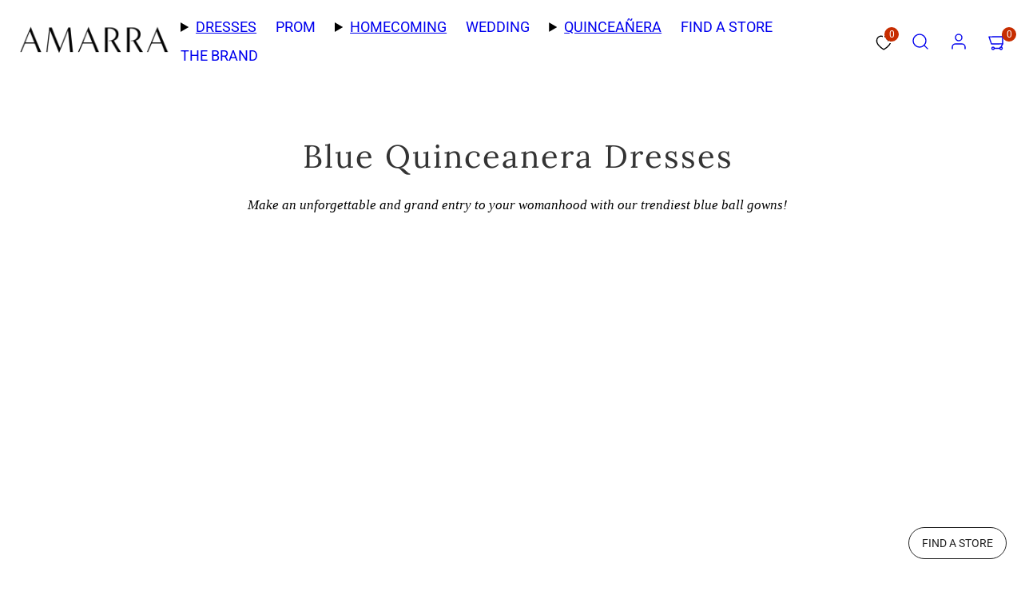

--- FILE ---
content_type: text/html; charset=utf-8
request_url: https://www.amarra.com/collections/blue-quinceanera-dresses
body_size: 63340
content:
<!doctype html>
<html class="no-js template-collection" lang="en">
  <head>
    <meta charset="utf-8">
    <meta http-equiv="X-UA-Compatible" content="IE=edge">
    <meta name="viewport" content="width=device-width,initial-scale=1">
    <title>Blue Quinceañera Dresses | AMARRA</title>

    <!-- Google Tag Manager -->
    <script>(function(w,d,s,l,i){w[l]=w[l]||[];w[l].push({'gtm.start':
    new Date().getTime(),event:'gtm.js'});var f=d.getElementsByTagName(s)[0],
    j=d.createElement(s),dl=l!='dataLayer'?'&l='+l:'';j.async=true;j.src=
    'https://www.googletagmanager.com/gtm.js?id='+i+dl;f.parentNode.insertBefore(j,f);
    })(window,document,'script','dataLayer','GTM-T4R9XR3');</script>
    <!-- End Google Tag Manager -->

    
<script>
      (function () {
        if (navigator.userAgent.includes('Lighthouse')) return;

        let prewarmed = false;

        function prewarmSledge() {
          if (prewarmed || window.__SLEDGE_LOADED__) return;
          prewarmed = true;

          const preconnect = document.createElement('link');
          preconnect.rel = 'preconnect';
          preconnect.href = 'https://cdn.jsdelivr.net';
          preconnect.crossOrigin = 'anonymous';
          document.head.appendChild(preconnect);

          const preload = document.createElement('link');
          preload.rel = 'preload';
          preload.as = 'script';
          preload.href = 'https://cdn.jsdelivr.net/npm/@sledge-app/js@latest/dist/sledge.min.js';
          preload.fetchPriority = 'low';
          document.head.appendChild(preload);
        }

        document.addEventListener('visibilitychange', () => {
          if (document.visibilityState === 'visible') {
            prewarmSledge();
          }
        });
      })();
    </script>
    

    <link rel="preconnect" href="https://cdn.shopify.com" crossorigin>
    <link rel="preconnect" href="https://fonts.shopifycdn.com" crossorigin>
    
    <style data-shopify>
  @font-face {
  font-family: Roboto;
  font-weight: 400;
  font-style: normal;
  font-display: swap;
  src: url("//www.amarra.com/cdn/fonts/roboto/roboto_n4.2019d890f07b1852f56ce63ba45b2db45d852cba.woff2") format("woff2"),
       url("//www.amarra.com/cdn/fonts/roboto/roboto_n4.238690e0007583582327135619c5f7971652fa9d.woff") format("woff");
}

  @font-face {
  font-family: Roboto;
  font-weight: 700;
  font-style: normal;
  font-display: swap;
  src: url("//www.amarra.com/cdn/fonts/roboto/roboto_n7.f38007a10afbbde8976c4056bfe890710d51dec2.woff2") format("woff2"),
       url("//www.amarra.com/cdn/fonts/roboto/roboto_n7.94bfdd3e80c7be00e128703d245c207769d763f9.woff") format("woff");
}

  @font-face {
  font-family: Roboto;
  font-weight: 400;
  font-style: italic;
  font-display: swap;
  src: url("//www.amarra.com/cdn/fonts/roboto/roboto_i4.57ce898ccda22ee84f49e6b57ae302250655e2d4.woff2") format("woff2"),
       url("//www.amarra.com/cdn/fonts/roboto/roboto_i4.b21f3bd061cbcb83b824ae8c7671a82587b264bf.woff") format("woff");
}

  @font-face {
  font-family: Roboto;
  font-weight: 700;
  font-style: italic;
  font-display: swap;
  src: url("//www.amarra.com/cdn/fonts/roboto/roboto_i7.7ccaf9410746f2c53340607c42c43f90a9005937.woff2") format("woff2"),
       url("//www.amarra.com/cdn/fonts/roboto/roboto_i7.49ec21cdd7148292bffea74c62c0df6e93551516.woff") format("woff");
}

  @font-face {
  font-family: Lora;
  font-weight: 400;
  font-style: normal;
  font-display: swap;
  src: url("//www.amarra.com/cdn/fonts/lora/lora_n4.9a60cb39eff3bfbc472bac5b3c5c4d7c878f0a8d.woff2") format("woff2"),
       url("//www.amarra.com/cdn/fonts/lora/lora_n4.4d935d2630ceaf34d2e494106075f8d9f1257d25.woff") format("woff");
}


  /* Colors - Schemes */
  :root,
    .color-default {
      --color-foreground: #000000;
      --color-background: #ffffff;
      --color-button-foreground: #ffffff;
      --color-button-background: #000000;
      --color-outlines: #000000;
      --color-borders: #000000;
      --color-overlay: #000000;
      --color-overlay-rgb: 0 0 0;

      --color-card-foreground: #000000;
      --color-card-background: #ffffff;
      --gradient-card-background: radial-gradient(rgba(58, 64, 47, 1) 100%);
      --color-background-alt: #f0f0f0;
      }
  
    .color-alternative-1 {
      --color-foreground: #ffffff;
      --color-background: #000000;
      --color-button-foreground: #000000;
      --color-button-background: #ffffff;
      --color-outlines: #ffffff;
      --color-borders: #000000;
      --color-overlay: #000000;
      --color-overlay-rgb: 0 0 0;

      --color-card-foreground: #111111;
      --color-card-background: #ffffff;
      --gradient-card-background: #FFFFFF;
      --color-background-alt: #0f0f0f;
      }
  
    .color-alternative-2 {
      --color-foreground: #ffffff;
      --color-background: #535353;
      --color-button-foreground: #ffffff;
      --color-button-background: #535353;
      --color-outlines: #ffffff;
      --color-borders: #ffffff;
      --color-overlay: #000000;
      --color-overlay-rgb: 0 0 0;

      --color-card-foreground: #ffffff;
      --color-card-background: #343434;
      --gradient-card-background: radial-gradient(rgba(115, 124, 62, 1), rgba(58, 64, 47, 1) 100%);
      --color-background-alt: #626262;
      }
  
    .color-overlay-scheme {
      --color-foreground: #ffffff;
      --color-background: #ffffff;
      --color-button-foreground: #000000;
      --color-button-background: #ffffff;
      --color-outlines: #ffffff;
      --color-borders: #090909;
      --color-overlay: #000000;
      --color-overlay-rgb: 0 0 0;

      --color-card-foreground: #111111;
      --color-card-background: #f5f5f5;
      --gradient-card-background: #FFFFFF;
      --color-background-alt: #f0f0f0;
      }
  
    .color-scheme-d6cf6961-bea7-44ed-b9dd-67263f76ff5b {
      --color-foreground: #000000;
      --color-background: #f5f5f5;
      --color-button-foreground: #ffffff;
      --color-button-background: #000000;
      --color-outlines: #000000;
      --color-borders: #000000;
      --color-overlay: #000000;
      --color-overlay-rgb: 0 0 0;

      --color-card-foreground: #000000;
      --color-card-background: #ffffff;
      --gradient-card-background: radial-gradient(rgba(58, 64, 47, 1) 100%);
      --color-background-alt: #e6e6e6;
      }
  
    .color-scheme-f0d22e70-c712-4057-a914-b121650f2f7c {
      --color-foreground: #000000;
      --color-background: #ffffff;
      --color-button-foreground: #ffffff;
      --color-button-background: #000000;
      --color-outlines: #000000;
      --color-borders: #000000;
      --color-overlay: #000000;
      --color-overlay-rgb: 0 0 0;

      --color-card-foreground: #000000;
      --color-card-background: #ffffff;
      --gradient-card-background: radial-gradient(rgba(58, 64, 47, 1) 100%);
      --color-background-alt: #f0f0f0;
      }
  

  body, .color-default, .color-alternative-1, .color-alternative-2, .color-overlay-scheme, .color-scheme-d6cf6961-bea7-44ed-b9dd-67263f76ff5b, .color-scheme-f0d22e70-c712-4057-a914-b121650f2f7c {
    color: var(--color-foreground);
    background-color: var(--color-background);
  }

  :root {
    --ideal-width: 1450px;
    --container-inner-width: min(100vw - var(--container-margin)*2  , var(--ideal-width));

     /* Colors - Status indicator */
    --success: #31862D;
    --success-foreground: #FFFFFF;
    --error: #DD4242;
    --error-foreground: #FFFFFF;

    /* Colors - Special colors */--cart-dot-foreground: #fff;--cart-dot-background: #c72d00;
    --placeholder-bg: rgba(233, 233, 233);
    --review-stars: #020202;


    /* Typography - Base/Body */
    --font-body-family: Roboto, sans-serif;
    --font-body-style: normal;
    --font-body-weight: 400;
    --font-body-line-height: 1.6;
    --font-body-letter-spacing: 0.0em;
    --font-body-text-transform: none;

    /* Typography - Heading/Titles */
    --font-heading-family: Lora, serif;
    --font-heading-style: normal;
    --font-heading-weight: 400;
    --font-heading-line-height: 1.1;
    --font-heading-letter-spacing: 0.05em;
    --font-heading-text-transform: none;

    /* Typography - Subheading/Subtitle */--font-subheader-family: var(--font-heading-family);
    --font-subheader-style: var(--font-heading-style);
    --font-subheader-weight: var(--font-heading-weight);--font-subheader-text-transform: none;
    --font-subheader-letter-spacing: 0.04em;

    /* Typography - Buttons */--font-button-family: var(--font-heading-family);
    --font-button-style: var(--font-heading-style);
    --font-button-weight: var(--font-heading-weight);--font-button-text-transform: none;
    --font-button-size: 17px;
    --font-button-letter-spacing: 0.0em;

    /* Typography - Site header */--font-site-header-family: var(--font-heading-family);
    --font-site-header-style: var(--font-heading-style);
    --font-site-header-weight: var(--font-heading-weight);--font-site-header-text-transform: uppercase;
    --font-site-header-size: 17px;
    --font-site-header-letter-spacing: 0.08em;

    /* Typography - Navigation */--font-navigation-family: var(--font-heading-family);
    --font-navigation-style: var(--font-heading-style);
    --font-navigation-weight: var(--font-heading-weight);--font-navigation-text-transform: none;

    --font-navigation-size: 18px;
    --font-navigation-line-height: 1.6;
    --font-navigation-letter-spacing: 0.0em;

    /* Badges */--font-badge-family: var(--font-body-family);
    --font-badge-style: var(--font-body-style);
    --font-badge-weight: var(--font-body-weight);--font-badge-text-transform: uppercase;

    --font-badge-size: 11px;
    --font-badge-letter-spacing: 0.2em;
    --badge-border-radius: 200px;

    --badge-color-foreground--sale: #ffffff;
    --badge-color-background--sale: #c72d00;

    --badge-color-foreground--preorder: #ffffff;
    --badge-color-background--preorder: #2b2b2b;

    --badge-color-foreground--new: #ffffff;
    --badge-color-background--new: #006fda;

    --badge-color-foreground--soldout: #ffffff;
    --badge-color-background--soldout: #78766f;

    

    /* Drawers */
    --drawers-overlay-alpha: 0.3;
    --drawers-overlay-blur: 4px;

    /* Modals */
    --modals-overlay-alpha: 0.3;
    --modals-overlay-blur: 4px;

    /* Cards */
    --card-border-radius: 0px;
    --card-body-padding: 24px;
    --card-media-padding: 24px;

    /* Aesthetics */
    --button-border-radius: 0px;
    --button-padding: 0.9em 2.6em;
    --button-round-padding: 0.9em;
    --modal-border-radius: 0px;
    --icon-stroke: 1.4;
    --icon-stroke-px: 1.4px;--br-img: 0px;/* Forms and inputs */
    --input-background: #FFFFFF;
    --input-foreground: #111111;
    --input-border-width: 0px;
    --input-border-color: #DDDDDD;
    --input-border-radius: 6px;
    --input-box-shadow: inset 2px 2px 8px rgba(0,0,0,.25);
    --input-letter-spacing: 0;

    /* Other */--css-icon-close: url("data:image/svg+xml,%3Csvg version='1.1' xmlns='http://www.w3.org/2000/svg' x='0px' y='0px' width='44px' height='44px' viewBox='0 0 44 44' %3E%3Cstyle type='text/css'%3E .line%7Bfill:none;stroke:%23000000;stroke-linecap:round;stroke-width:1.4;stroke-linejoin:round;%7D%0A%3C/style%3E%3Ccircle cx='22' cy='22' r='18' fill='%23ffffff' /%3E%3Cline class='line' x1='27' y1='17' x2='17' y2='27'/%3E%3Cline class='line' x1='17' y1='17' x2='27' y2='27'/%3E%3C/svg%3E");
    --css-icon-full-screen: url("data:image/svg+xml,%3Csvg version='1.1' xmlns='http://www.w3.org/2000/svg' x='0px' y='0px' width='44px' height='44px' viewBox='0 0 44 44' %3E%3Cstyle type='text/css'%3E .line%7Bfill:none;stroke:%23000000;stroke-linecap:round;stroke-width:1.4;stroke-linejoin:round;%7D%0A%3C/style%3E%3Ccircle cx='22' cy='22' r='18' fill='%23ffffff' /%3E%3Cpolyline class='line' points='15 20 15 15 20 15'/%3E %3Cpolyline class='line' points='24 15 29 15 29 20'/%3E %3Cpolyline class='line' points='29 24 29 29 24 29'/%3E %3Cpolyline class='line' points='20 29 15 29 15 24'/%3E %3Cline class='line' x1='15' y1='15' x2='19' y2='19'/%3E %3Cline class='line' x1='29' y1='15' x2='25' y2='19'/%3E %3Cline class='line' x1='29' y1='29' x2='25' y2='25'/%3E %3Cline class='line' x1='15' y1='29' x2='19' y2='25'/%3E%3C/svg%3E");
    --css-icon-zoom-in: url("data:image/svg+xml,%3Csvg version='1.1' xmlns='http://www.w3.org/2000/svg' x='0px' y='0px' width='44px' height='44px' viewBox='0 0 44 44' %3E%3Cstyle type='text/css'%3E .line%7Bfill:none;stroke:%23000000;stroke-linecap:round;stroke-width:1.4;stroke-linejoin:round;%7D%0A%3C/style%3E%3Ccircle cx='22' cy='22' r='18' fill='%23ffffff' /%3E%3Ccircle class='line' cx='21' cy='21' r='6'/%3E%3Cline class='line' x1='21' y1='19' x2='21' y2='23'/%3E%3Cline class='line' x1='19' y1='21' x2='23' y2='21'/%3E%3Cline class='line' x1='29.6' y1='29.6' x2='25.2' y2='25.2'/%3E%3C/svg%3E");
    --sticky-header-margin-top: 0;
  }

  html {font-size: 62.5%;

    --gutter: 16px;
    --container-margin: 24px;
    --grid-gap: 16px;--max-col-width: 91px
  }

  @media only screen and (min-width: 768px) {
    html {font-size: 62.5%;
      --gutter: 32px;
      --container-margin: 10px;
    }
  }/* ---------- */
  /* TYPOGRAPHY */
  body     { --font-size: 1.6rem }
  h1,.h1   { --font-size: 3.2rem }
  h2,.h2   { --font-size: 2.6rem }
  h3,.h3   { --font-size: 2.2rem }
  h4,.h4   { --font-size: 2.0rem }
  h5,.h5   { --font-size: 1.8rem }
  h6,.h6   { --font-size: 1.6rem }
  .caption { --font-size: 1.2rem }

  body, .font-body {
    font-size: var(--font-size);
    font-family: var(--font-body-family);
    font-style: var(--font-body-style);
    font-weight: var(--font-body-weight);
    line-height: var(--font-body-line-height);
    letter-spacing: var(--font-body-letter-spacing);
  }

  h1,h2,h3,h4,h5,h6,
  .h1,.h2,.h3,.h4,.h5,.h6 {
    font-size: var(--font-size);
    font-family: var(--font-heading-family);
    font-style: var(--font-heading-style);
    font-weight: var(--font-heading-weight);
    line-height: var(--font-heading-line-height);
    letter-spacing: var(--font-heading-letter-spacing);
    text-transform: var(--font-heading-text-transform);
    word-break: break-word;
  }

  @media only screen and (min-width: 768px) {
    body     { --font-size: 1.8rem }
    h1,.h1   { --font-size: 4.0rem }
    h2,.h2   { --font-size: 3.2rem }
    h3,.h3   { --font-size: 2.6rem }
    h4,.h4   { --font-size: 2.2rem }
    h5,.h5   { --font-size: 2.0rem }
    h6,.h6   { --font-size: 1.8rem }
    .caption { --font-size: 1.4rem }
  }

  /* Size modifiers */
  .size--nano, .rte.size--nano *              { font-size: calc(var(--font-size)*0.65) }
  .size--tiny, .rte.size--tiny *              { font-size: calc(var(--font-size)*0.75) }
  .size--small, .rte.size--small *            { font-size: calc(var(--font-size)*0.85) }
  .size--default, .rte.size--default *        { font-size: var(--font-size) }
  .size--large, .rte.size--large *            { font-size: calc(var(--font-size)*1.25) }
  .size--huge, .rte.size--huge *              { font-size: calc(var(--font-size)*1.50) }
  .size--gigantic, .rte.size--gigantic *      { font-size: calc(var(--font-size)*2.00) }
  .size--outrageous, .rte.size--outrageous *  { font-size: calc(var(--font-size)*3.00) }

  .btn.size--nano       { font-size: calc(var(--font-button-size)*0.65) !important }
  .btn.size--tiny       { font-size: calc(var(--font-button-size)*0.75) !important }
  .btn.size--small      { font-size: calc(var(--font-button-size)*0.85) !important }
  .btn.size--default    { font-size: var(--font-button-size) !important }
  .btn.size--large      { font-size: calc(var(--font-button-size)*1.25) !important }
  .btn.size--huge       { font-size: calc(var(--font-button-size)*1.50) !important }
  .btn.size--gigantic   { font-size: calc(var(--font-button-size)*2.00) !important }
  .btn.size--outrageous { font-size: calc(var(--font-button-size)*3.00) !important }

  @media only screen and (min-width: 768px) {
    .sm-size--nano, .rte.sm-size--nano *              { font-size: calc(var(--font-size)*0.65) }
    .sm-size--tiny, .rte.sm-size--tiny *              { font-size: calc(var(--font-size)*0.75) }
    .sm-size--small, .rte.sm-size--small *            { font-size: calc(var(--font-size)*0.85) }
    .sm-size--default, .rte.sm-size--default *        { font-size: var(--font-size) }
    .sm-size--large, .rte.sm-size--large *            { font-size: calc(var(--font-size)*1.25) }
    .sm-size--huge, .rte.sm-size--huge *              { font-size: calc(var(--font-size)*1.50) }
    .sm-size--gigantic, .rte.sm-size--gigantic *      { font-size: calc(var(--font-size)*2.00) }
    .sm-size--outrageous, .rte.sm-size--outrageous *  { font-size: calc(var(--font-size)*3.00) }

    .btn.sm-size--nano       { font-size: calc(var(--font-button-size)*0.65) !important }
    .btn.sm-size--tiny       { font-size: calc(var(--font-button-size)*0.75) !important }
    .btn.sm-size--small      { font-size: calc(var(--font-button-size)*0.85) !important }
    .btn.sm-size--default    { font-size: var(--font-button-size) !important }
    .btn.sm-size--large      { font-size: calc(var(--font-button-size)*1.25) !important }
    .btn.sm-size--huge       { font-size: calc(var(--font-button-size)*1.50) !important }
    .btn.sm-size--gigantic   { font-size: calc(var(--font-button-size)*2.00) !important }
    .btn.sm-size--outrageous { font-size: calc(var(--font-button-size)*3.00) !important }
  }

  /* Style modifiers */
  .style--subdued   { opacity: 0.65 }
  em, .style--italic { font-family: serif }

  .subheading {
    font-family: var(--font-subheader-family);
    font-weight: var(--font-subheader-weight);
    font-style: var(--font-subheader-style);
    letter-spacing: var(--font-subheader-letter-spacing);
    text-transform: var(--font-subheader-text-transform);
  }@media only screen and (min-width: 768px) {
    .gridy-arrows {
      opacity: 0 !important;
      transform: scale(0.95) !important;
      transition: all 0.3s ease-in-out !important;
    }
    .gridy-slider:hover .gridy-arrows {
      opacity: 1 !important;
      transform: scale(1.0) !important;
    }
  }/* Badge style classes */
  .badge.sale, .style--badge-sale {
    color: var(--badge-color-foreground--sale);
    background-color: var(--badge-color-background--sale);
  }
  .badge.preorder, .style--badge-preorder {
    color: var(--badge-color-foreground--preorder);
    background: var(--badge-color-background--preorder);
  }
  .badge.new, .style--badge-new {
    color: var(--badge-color-foreground--new);
    background: var(--badge-color-background--new);
  }
  .badge.soldout, .style--badge-soldout {
    color: var(--badge-color-foreground--soldout);
    background: var(--badge-color-background--soldout);
  }

  
</style>

    <link href="//www.amarra.com/cdn/shop/t/34/assets/accessibility.css?v=164911141103307843611762916791" rel="stylesheet" type="text/css" media="all" />
    <link href="//www.amarra.com/cdn/shop/t/34/assets/reset.css?v=91232583229524551491762916791" rel="stylesheet" type="text/css" media="all" />
    <link href="//www.amarra.com/cdn/shop/t/34/assets/critical.css?v=15453140675091997151762916791" rel="stylesheet" type="text/css" media="all" />
    <link href="//www.amarra.com/cdn/shop/t/34/assets/component-product-grid.css?v=147637643811341940061762916791" rel="stylesheet" type="text/css" media="all" />
    <link href="//www.amarra.com/cdn/shop/t/34/assets/component-grid.css?v=142178509871249688311762916791" rel="stylesheet" type="text/css" media="all" />
    <link href="//www.amarra.com/cdn/shop/t/34/assets/component-card.css?v=7565071163685656811762916791" rel="stylesheet" type="text/css" media="all" />
    <link href="//www.amarra.com/cdn/shop/t/34/assets/component-gridy-slider.css?v=97682271239653761771762916791" rel="stylesheet" type="text/css" media="all" />
    
    
    <link rel="preload" as="font" fetchpriority="high" href="//www.amarra.com/cdn/fonts/roboto/roboto_n4.2019d890f07b1852f56ce63ba45b2db45d852cba.woff2" type="font/woff2" crossorigin>
    <link rel="preload" as="font" fetchpriority="high" href="//www.amarra.com/cdn/fonts/lora/lora_n4.9a60cb39eff3bfbc472bac5b3c5c4d7c878f0a8d.woff2" type="font/woff2" crossorigin>
    <link rel="preload" as="style" fetchpriority="low" href="//www.amarra.com/cdn/shop/t/34/assets/animations.css?v=174467380770972190571762916791" onload="this.rel='stylesheet'">
    
    
    <link rel="stylesheet" href="//www.amarra.com/cdn/shop/t/34/assets/component-cart.css?v=57385630583070411071762916791" media="print" onload="this.media='all'">
    
    
    <noscript>
    <link href="//www.amarra.com/cdn/shop/t/34/assets/animations.css?v=174467380770972190571762916791" rel="stylesheet" type="text/css" media="all" />
    <link href="//www.amarra.com/cdn/shop/t/34/assets/component-cart.css?v=57385630583070411071762916791" rel="stylesheet" type="text/css" media="all" />
    </noscript>

    
    <script type="text/javascript" src="//www.amarra.com/cdn/shop/t/34/assets/global.js?v=1405239414260691981762916791" defer></script>
    <script type="text/javascript" data-loading="lazy" data-src="//www.amarra.com/cdn/shop/t/34/assets/component-predictive-search.js?v=60418309018047240721762916791"></script>
    <script type="text/javascript" src="//www.amarra.com/cdn/shop/t/34/assets/component-animations.js?v=106395632766080296651762916791" defer></script>

    <!-- START CFH -->
    <script>window.performance && window.performance.mark && window.performance.mark('shopify.content_for_header.start');</script><meta id="shopify-digital-wallet" name="shopify-digital-wallet" content="/70027837755/digital_wallets/dialog">
<meta name="shopify-checkout-api-token" content="a343b7cab7637397e21518f7d9dcc05a">
<meta id="in-context-paypal-metadata" data-shop-id="70027837755" data-venmo-supported="false" data-environment="production" data-locale="en_US" data-paypal-v4="true" data-currency="USD">
<link rel="alternate" type="application/atom+xml" title="Feed" href="/collections/blue-quinceanera-dresses.atom" />
<link rel="alternate" type="application/json+oembed" href="https://www.amarra.com/collections/blue-quinceanera-dresses.oembed">
<script async="async" src="/checkouts/internal/preloads.js?locale=en-US"></script>
<link rel="preconnect" href="https://shop.app" crossorigin="anonymous">
<script async="async" src="https://shop.app/checkouts/internal/preloads.js?locale=en-US&shop_id=70027837755" crossorigin="anonymous"></script>
<script id="apple-pay-shop-capabilities" type="application/json">{"shopId":70027837755,"countryCode":"US","currencyCode":"USD","merchantCapabilities":["supports3DS"],"merchantId":"gid:\/\/shopify\/Shop\/70027837755","merchantName":"AMARRA","requiredBillingContactFields":["postalAddress","email","phone"],"requiredShippingContactFields":["postalAddress","email","phone"],"shippingType":"shipping","supportedNetworks":["visa","masterCard","amex","discover","elo","jcb"],"total":{"type":"pending","label":"AMARRA","amount":"1.00"},"shopifyPaymentsEnabled":true,"supportsSubscriptions":true}</script>
<script id="shopify-features" type="application/json">{"accessToken":"a343b7cab7637397e21518f7d9dcc05a","betas":["rich-media-storefront-analytics"],"domain":"www.amarra.com","predictiveSearch":true,"shopId":70027837755,"locale":"en"}</script>
<script>var Shopify = Shopify || {};
Shopify.shop = "amarra23.myshopify.com";
Shopify.locale = "en";
Shopify.currency = {"active":"USD","rate":"1.0"};
Shopify.country = "US";
Shopify.theme = {"name":"Taiga - 2025 Optimized Theme for Launch","id":180117537083,"schema_name":"Taiga","schema_version":"6.0.0","theme_store_id":1751,"role":"main"};
Shopify.theme.handle = "null";
Shopify.theme.style = {"id":null,"handle":null};
Shopify.cdnHost = "www.amarra.com/cdn";
Shopify.routes = Shopify.routes || {};
Shopify.routes.root = "/";</script>
<script type="module">!function(o){(o.Shopify=o.Shopify||{}).modules=!0}(window);</script>
<script>!function(o){function n(){var o=[];function n(){o.push(Array.prototype.slice.apply(arguments))}return n.q=o,n}var t=o.Shopify=o.Shopify||{};t.loadFeatures=n(),t.autoloadFeatures=n()}(window);</script>
<script>
  window.ShopifyPay = window.ShopifyPay || {};
  window.ShopifyPay.apiHost = "shop.app\/pay";
  window.ShopifyPay.redirectState = null;
</script>
<script id="shop-js-analytics" type="application/json">{"pageType":"collection"}</script>
<script defer="defer" async type="module" src="//www.amarra.com/cdn/shopifycloud/shop-js/modules/v2/client.init-shop-cart-sync_C5BV16lS.en.esm.js"></script>
<script defer="defer" async type="module" src="//www.amarra.com/cdn/shopifycloud/shop-js/modules/v2/chunk.common_CygWptCX.esm.js"></script>
<script type="module">
  await import("//www.amarra.com/cdn/shopifycloud/shop-js/modules/v2/client.init-shop-cart-sync_C5BV16lS.en.esm.js");
await import("//www.amarra.com/cdn/shopifycloud/shop-js/modules/v2/chunk.common_CygWptCX.esm.js");

  window.Shopify.SignInWithShop?.initShopCartSync?.({"fedCMEnabled":true,"windoidEnabled":true});

</script>
<script>
  window.Shopify = window.Shopify || {};
  if (!window.Shopify.featureAssets) window.Shopify.featureAssets = {};
  window.Shopify.featureAssets['shop-js'] = {"shop-cart-sync":["modules/v2/client.shop-cart-sync_ZFArdW7E.en.esm.js","modules/v2/chunk.common_CygWptCX.esm.js"],"init-fed-cm":["modules/v2/client.init-fed-cm_CmiC4vf6.en.esm.js","modules/v2/chunk.common_CygWptCX.esm.js"],"shop-button":["modules/v2/client.shop-button_tlx5R9nI.en.esm.js","modules/v2/chunk.common_CygWptCX.esm.js"],"shop-cash-offers":["modules/v2/client.shop-cash-offers_DOA2yAJr.en.esm.js","modules/v2/chunk.common_CygWptCX.esm.js","modules/v2/chunk.modal_D71HUcav.esm.js"],"init-windoid":["modules/v2/client.init-windoid_sURxWdc1.en.esm.js","modules/v2/chunk.common_CygWptCX.esm.js"],"shop-toast-manager":["modules/v2/client.shop-toast-manager_ClPi3nE9.en.esm.js","modules/v2/chunk.common_CygWptCX.esm.js"],"init-shop-email-lookup-coordinator":["modules/v2/client.init-shop-email-lookup-coordinator_B8hsDcYM.en.esm.js","modules/v2/chunk.common_CygWptCX.esm.js"],"init-shop-cart-sync":["modules/v2/client.init-shop-cart-sync_C5BV16lS.en.esm.js","modules/v2/chunk.common_CygWptCX.esm.js"],"avatar":["modules/v2/client.avatar_BTnouDA3.en.esm.js"],"pay-button":["modules/v2/client.pay-button_FdsNuTd3.en.esm.js","modules/v2/chunk.common_CygWptCX.esm.js"],"init-customer-accounts":["modules/v2/client.init-customer-accounts_DxDtT_ad.en.esm.js","modules/v2/client.shop-login-button_C5VAVYt1.en.esm.js","modules/v2/chunk.common_CygWptCX.esm.js","modules/v2/chunk.modal_D71HUcav.esm.js"],"init-shop-for-new-customer-accounts":["modules/v2/client.init-shop-for-new-customer-accounts_ChsxoAhi.en.esm.js","modules/v2/client.shop-login-button_C5VAVYt1.en.esm.js","modules/v2/chunk.common_CygWptCX.esm.js","modules/v2/chunk.modal_D71HUcav.esm.js"],"shop-login-button":["modules/v2/client.shop-login-button_C5VAVYt1.en.esm.js","modules/v2/chunk.common_CygWptCX.esm.js","modules/v2/chunk.modal_D71HUcav.esm.js"],"init-customer-accounts-sign-up":["modules/v2/client.init-customer-accounts-sign-up_CPSyQ0Tj.en.esm.js","modules/v2/client.shop-login-button_C5VAVYt1.en.esm.js","modules/v2/chunk.common_CygWptCX.esm.js","modules/v2/chunk.modal_D71HUcav.esm.js"],"shop-follow-button":["modules/v2/client.shop-follow-button_Cva4Ekp9.en.esm.js","modules/v2/chunk.common_CygWptCX.esm.js","modules/v2/chunk.modal_D71HUcav.esm.js"],"checkout-modal":["modules/v2/client.checkout-modal_BPM8l0SH.en.esm.js","modules/v2/chunk.common_CygWptCX.esm.js","modules/v2/chunk.modal_D71HUcav.esm.js"],"lead-capture":["modules/v2/client.lead-capture_Bi8yE_yS.en.esm.js","modules/v2/chunk.common_CygWptCX.esm.js","modules/v2/chunk.modal_D71HUcav.esm.js"],"shop-login":["modules/v2/client.shop-login_D6lNrXab.en.esm.js","modules/v2/chunk.common_CygWptCX.esm.js","modules/v2/chunk.modal_D71HUcav.esm.js"],"payment-terms":["modules/v2/client.payment-terms_CZxnsJam.en.esm.js","modules/v2/chunk.common_CygWptCX.esm.js","modules/v2/chunk.modal_D71HUcav.esm.js"]};
</script>
<script>(function() {
  var isLoaded = false;
  function asyncLoad() {
    if (isLoaded) return;
    isLoaded = true;
    var urls = ["https:\/\/d23dclunsivw3h.cloudfront.net\/redirect-app.js?shop=amarra23.myshopify.com","\/\/cdn.shopify.com\/proxy\/dd02ddaac56ebe47ddb56a0869dc4b9574900499d00a118f20d90dfc1921a408\/shopify-script-tags.s3.eu-west-1.amazonaws.com\/smartseo\/instantpage.js?shop=amarra23.myshopify.com\u0026sp-cache-control=cHVibGljLCBtYXgtYWdlPTkwMA"];
    for (var i = 0; i < urls.length; i++) {
      var s = document.createElement('script');
      s.type = 'text/javascript';
      s.async = true;
      s.src = urls[i];
      var x = document.getElementsByTagName('script')[0];
      x.parentNode.insertBefore(s, x);
    }
  };
  if(window.attachEvent) {
    window.attachEvent('onload', asyncLoad);
  } else {
    window.addEventListener('load', asyncLoad, false);
  }
})();</script>
<script id="__st">var __st={"a":70027837755,"offset":-18000,"reqid":"f7dbf8c9-bad7-4d21-9f7a-8fc52e5a6567-1768641333","pageurl":"www.amarra.com\/collections\/blue-quinceanera-dresses","u":"979402d35ac8","p":"collection","rtyp":"collection","rid":464391930171};</script>
<script>window.ShopifyPaypalV4VisibilityTracking = true;</script>
<script id="captcha-bootstrap">!function(){'use strict';const t='contact',e='account',n='new_comment',o=[[t,t],['blogs',n],['comments',n],[t,'customer']],c=[[e,'customer_login'],[e,'guest_login'],[e,'recover_customer_password'],[e,'create_customer']],r=t=>t.map((([t,e])=>`form[action*='/${t}']:not([data-nocaptcha='true']) input[name='form_type'][value='${e}']`)).join(','),a=t=>()=>t?[...document.querySelectorAll(t)].map((t=>t.form)):[];function s(){const t=[...o],e=r(t);return a(e)}const i='password',u='form_key',d=['recaptcha-v3-token','g-recaptcha-response','h-captcha-response',i],f=()=>{try{return window.sessionStorage}catch{return}},m='__shopify_v',_=t=>t.elements[u];function p(t,e,n=!1){try{const o=window.sessionStorage,c=JSON.parse(o.getItem(e)),{data:r}=function(t){const{data:e,action:n}=t;return t[m]||n?{data:e,action:n}:{data:t,action:n}}(c);for(const[e,n]of Object.entries(r))t.elements[e]&&(t.elements[e].value=n);n&&o.removeItem(e)}catch(o){console.error('form repopulation failed',{error:o})}}const l='form_type',E='cptcha';function T(t){t.dataset[E]=!0}const w=window,h=w.document,L='Shopify',v='ce_forms',y='captcha';let A=!1;((t,e)=>{const n=(g='f06e6c50-85a8-45c8-87d0-21a2b65856fe',I='https://cdn.shopify.com/shopifycloud/storefront-forms-hcaptcha/ce_storefront_forms_captcha_hcaptcha.v1.5.2.iife.js',D={infoText:'Protected by hCaptcha',privacyText:'Privacy',termsText:'Terms'},(t,e,n)=>{const o=w[L][v],c=o.bindForm;if(c)return c(t,g,e,D).then(n);var r;o.q.push([[t,g,e,D],n]),r=I,A||(h.body.append(Object.assign(h.createElement('script'),{id:'captcha-provider',async:!0,src:r})),A=!0)});var g,I,D;w[L]=w[L]||{},w[L][v]=w[L][v]||{},w[L][v].q=[],w[L][y]=w[L][y]||{},w[L][y].protect=function(t,e){n(t,void 0,e),T(t)},Object.freeze(w[L][y]),function(t,e,n,w,h,L){const[v,y,A,g]=function(t,e,n){const i=e?o:[],u=t?c:[],d=[...i,...u],f=r(d),m=r(i),_=r(d.filter((([t,e])=>n.includes(e))));return[a(f),a(m),a(_),s()]}(w,h,L),I=t=>{const e=t.target;return e instanceof HTMLFormElement?e:e&&e.form},D=t=>v().includes(t);t.addEventListener('submit',(t=>{const e=I(t);if(!e)return;const n=D(e)&&!e.dataset.hcaptchaBound&&!e.dataset.recaptchaBound,o=_(e),c=g().includes(e)&&(!o||!o.value);(n||c)&&t.preventDefault(),c&&!n&&(function(t){try{if(!f())return;!function(t){const e=f();if(!e)return;const n=_(t);if(!n)return;const o=n.value;o&&e.removeItem(o)}(t);const e=Array.from(Array(32),(()=>Math.random().toString(36)[2])).join('');!function(t,e){_(t)||t.append(Object.assign(document.createElement('input'),{type:'hidden',name:u})),t.elements[u].value=e}(t,e),function(t,e){const n=f();if(!n)return;const o=[...t.querySelectorAll(`input[type='${i}']`)].map((({name:t})=>t)),c=[...d,...o],r={};for(const[a,s]of new FormData(t).entries())c.includes(a)||(r[a]=s);n.setItem(e,JSON.stringify({[m]:1,action:t.action,data:r}))}(t,e)}catch(e){console.error('failed to persist form',e)}}(e),e.submit())}));const S=(t,e)=>{t&&!t.dataset[E]&&(n(t,e.some((e=>e===t))),T(t))};for(const o of['focusin','change'])t.addEventListener(o,(t=>{const e=I(t);D(e)&&S(e,y())}));const B=e.get('form_key'),M=e.get(l),P=B&&M;t.addEventListener('DOMContentLoaded',(()=>{const t=y();if(P)for(const e of t)e.elements[l].value===M&&p(e,B);[...new Set([...A(),...v().filter((t=>'true'===t.dataset.shopifyCaptcha))])].forEach((e=>S(e,t)))}))}(h,new URLSearchParams(w.location.search),n,t,e,['guest_login'])})(!0,!1)}();</script>
<script integrity="sha256-4kQ18oKyAcykRKYeNunJcIwy7WH5gtpwJnB7kiuLZ1E=" data-source-attribution="shopify.loadfeatures" defer="defer" src="//www.amarra.com/cdn/shopifycloud/storefront/assets/storefront/load_feature-a0a9edcb.js" crossorigin="anonymous"></script>
<script crossorigin="anonymous" defer="defer" src="//www.amarra.com/cdn/shopifycloud/storefront/assets/shopify_pay/storefront-65b4c6d7.js?v=20250812"></script>
<script data-source-attribution="shopify.dynamic_checkout.dynamic.init">var Shopify=Shopify||{};Shopify.PaymentButton=Shopify.PaymentButton||{isStorefrontPortableWallets:!0,init:function(){window.Shopify.PaymentButton.init=function(){};var t=document.createElement("script");t.src="https://www.amarra.com/cdn/shopifycloud/portable-wallets/latest/portable-wallets.en.js",t.type="module",document.head.appendChild(t)}};
</script>
<script data-source-attribution="shopify.dynamic_checkout.buyer_consent">
  function portableWalletsHideBuyerConsent(e){var t=document.getElementById("shopify-buyer-consent"),n=document.getElementById("shopify-subscription-policy-button");t&&n&&(t.classList.add("hidden"),t.setAttribute("aria-hidden","true"),n.removeEventListener("click",e))}function portableWalletsShowBuyerConsent(e){var t=document.getElementById("shopify-buyer-consent"),n=document.getElementById("shopify-subscription-policy-button");t&&n&&(t.classList.remove("hidden"),t.removeAttribute("aria-hidden"),n.addEventListener("click",e))}window.Shopify?.PaymentButton&&(window.Shopify.PaymentButton.hideBuyerConsent=portableWalletsHideBuyerConsent,window.Shopify.PaymentButton.showBuyerConsent=portableWalletsShowBuyerConsent);
</script>
<script data-source-attribution="shopify.dynamic_checkout.cart.bootstrap">document.addEventListener("DOMContentLoaded",(function(){function t(){return document.querySelector("shopify-accelerated-checkout-cart, shopify-accelerated-checkout")}if(t())Shopify.PaymentButton.init();else{new MutationObserver((function(e,n){t()&&(Shopify.PaymentButton.init(),n.disconnect())})).observe(document.body,{childList:!0,subtree:!0})}}));
</script>
<link id="shopify-accelerated-checkout-styles" rel="stylesheet" media="screen" href="https://www.amarra.com/cdn/shopifycloud/portable-wallets/latest/accelerated-checkout-backwards-compat.css" crossorigin="anonymous">
<style id="shopify-accelerated-checkout-cart">
        #shopify-buyer-consent {
  margin-top: 1em;
  display: inline-block;
  width: 100%;
}

#shopify-buyer-consent.hidden {
  display: none;
}

#shopify-subscription-policy-button {
  background: none;
  border: none;
  padding: 0;
  text-decoration: underline;
  font-size: inherit;
  cursor: pointer;
}

#shopify-subscription-policy-button::before {
  box-shadow: none;
}

      </style>

<script>window.performance && window.performance.mark && window.performance.mark('shopify.content_for_header.end');</script>
    <!-- END CFH -->
    <meta name="description" content="Find your perfect shade of blue with AMARRA’s dreamy collection of blue quinceanera dresses! Find your perfect match, and get ready to dance the night away!">
    <link rel="canonical" href="https://www.amarra.com/collections/blue-quinceanera-dresses">    <meta property="og:site_name" content="AMARRA">
    <meta property="og:url" content="https://www.amarra.com/collections/blue-quinceanera-dresses">
    <meta property="og:title" content="Blue Quinceañera Dresses">
    <meta property="og:type" content="website">
    <meta property="og:description" content="Find your perfect shade of blue with AMARRA’s dreamy collection of blue quinceanera dresses! Find your perfect match, and get ready to dance the night away!">

    <meta property="og:image" content="http://www.amarra.com/cdn/shop/collections/quince_banner2_0abe3334-7399-44ca-8d95-47cc122d75ba-387266.jpg?v=1762930980">
    <meta property="og:image:secure_url" content="https://www.amarra.com/cdn/shop/collections/quince_banner2_0abe3334-7399-44ca-8d95-47cc122d75ba-387266.jpg?v=1762930980">
    <meta property="og:image:width" content="800">
    <meta property="og:image:height" content="800">

    
    
    
    

    <meta name="twitter:site" content="@https://x.com/AmarraOfficial">
    <meta name="twitter:card" content="summary_large_image">
    <meta name="twitter:title" content="Blue Quinceañera Dresses">
    <meta name="twitter:description" content="Find your perfect shade of blue with AMARRA’s dreamy collection of blue quinceanera dresses! Find your perfect match, and get ready to dance the night away!">

    <script>
      document.documentElement.className = document.documentElement.className.replace('no-js', 'js');
    </script>

    <meta name="theme-color" content="">
    <link rel="shortcut icon" href="//www.amarra.com/cdn/shop/files/favicon.png?crop=center&height=32&v=1685587934&width=32" type="image/png" />
    

    
    

 




 



    <link rel="stylesheet" href="https://cdn.jsdelivr.net/npm/@sledge-app/js@latest/dist/style.css" />
     
    <script
        type="module"
        id="sledge-embed-script"
        src="https://cdn.jsdelivr.net/npm/@sledge-app/js@latest/dist/sledge.min.js"
    ></script>
     
    <script>
        var sledge = sledge || {};
        sledge.config = {
          userId: "",
          userEmail: "",
          userFullname: "",
          domain: "amarra23.myshopify.com",
        };
    </script> 

 


    
  <!-- BEGIN app block: shopify://apps/smart-seo/blocks/smartseo/7b0a6064-ca2e-4392-9a1d-8c43c942357b --><meta name="smart-seo-integrated" content="true" /><!-- metatagsSavedToSEOFields: false --><!-- BEGIN app snippet: smartseo.custom.schemas.jsonld --><!-- END app snippet --><!-- BEGIN app snippet: smartseo.collection.metatags --><!-- collection_seo_template_metafield:  --><title>Blue Quinceañera Dresses | AMARRA</title>
<meta name="description" content="Find your perfect shade of blue with AMARRA’s dreamy collection of blue quinceanera dresses! Find your perfect match, and get ready to dance the night away!" />
<meta name="smartseo-timestamp" content="0" /><!-- END app snippet --><!-- BEGIN app snippet: smartseo.no.index -->





<!-- END app snippet --><!-- END app block --><!-- BEGIN app block: shopify://apps/product-blocker-ageo/blocks/app-embed/cebd97aa-ffad-40fc-90fb-b9ee6a39f8b6 --><script>
    window.ZAPB_COLLECTS = {
        
        
            
                "style-54129":[464391930171,464392094011,439899390267],
            
                "style-54125":[464391930171,439899390267,464391569723],
            
                "style-54131":[464391930171,464391897403,439899390267,464391569723],
            
                "style-54231":[464391930171,464393208123,439899390267],
            
                "style-54127":[464391930171,439899390267],
            
                "style-54115":[464391930171,439899390267,464391569723],
            
                "style-54113":[464391930171,464392094011,439899390267],
            
                "style-54107":[464391930171,464393208123,439899390267],
            
                "style-54103":[464391930171,464391897403,439899390267],
            
                "style-54243":[464391930171,464393208123,439899390267],
            
                "style-54242":[464391930171,464393208123,439899390267],
            
                "style-54240":[464391930171,464391897403,439899390267],
            
                "style-54238":[464391930171,464391897403,439899390267],
            
                "style-54235":[464391930171,464392094011,439899390267],
            
                "style-54233":[464391930171,464392094011,439899390267],
            
                "style-54232":[464391930171,464393208123,439899390267],
            
                "style-54230":[464391930171,464393208123,439899390267],
            
                "style-54324":[464391930171,464392028475,464391897403,464392094011,439899390267],
            
                "style-54228":[464391930171,439899390267],
            
                "style-54226":[464391930171,464392094011,439899390267],
            
                "style-54216":[464391930171,464393208123,439899390267],
            
                "style-54210":[464391930171,464391897403,439899390267],
            
                "style-54224":[464391930171,464393208123,439899390267],
            
                "style-54222":[464392061243,464391930171,439899390267],
            
                "style-54220":[464391930171,464393208123,439899390267],
            
                "style-54208":[464391930171,439899390267,464391864635],
            
                "style-54322":[464391930171,439899390267,464391569723],
            
                "style-54257":[464391930171,439899390267,464391569723],
            
                "style-54310":[464391930171,464392094011,439899390267],
            
                "style-54308":[464391930171,464393208123,439899390267],
            
                "style-54306":[464391930171,464393208123,439899390267],
            
                "style-54312":[464391930171,464393208123,439899390267],
            
                "style-54300":[464391930171,464393208123,439899390267],
            
                "style-54290":[464391930171,464392094011,439899390267],
            
                "style-54318":[464392061243,464391930171,439899390267],
            
                "style-54316":[464391930171,439899390267],
            
                "style-54305":[464391930171,439899390267],
            
                "style-54284":[464391930171,464391897403,439899390267],
            
                "style-54275":[464391930171,439899390267,464391569723],
            
                "style-54260":[464391930171,464391897403,439899390267,464391569723]
            
        
    };
</script><script src="https://geoip-product-blocker.zend-apps.com/script/1969/blocker5452796.js" async></script><!-- END app block --><script src="https://cdn.shopify.com/extensions/019b92df-1966-750c-943d-a8ced4b05ac2/option-cli3-369/assets/gpomain.js" type="text/javascript" defer="defer"></script>
<link href="https://monorail-edge.shopifysvc.com" rel="dns-prefetch">
<script>(function(){if ("sendBeacon" in navigator && "performance" in window) {try {var session_token_from_headers = performance.getEntriesByType('navigation')[0].serverTiming.find(x => x.name == '_s').description;} catch {var session_token_from_headers = undefined;}var session_cookie_matches = document.cookie.match(/_shopify_s=([^;]*)/);var session_token_from_cookie = session_cookie_matches && session_cookie_matches.length === 2 ? session_cookie_matches[1] : "";var session_token = session_token_from_headers || session_token_from_cookie || "";function handle_abandonment_event(e) {var entries = performance.getEntries().filter(function(entry) {return /monorail-edge.shopifysvc.com/.test(entry.name);});if (!window.abandonment_tracked && entries.length === 0) {window.abandonment_tracked = true;var currentMs = Date.now();var navigation_start = performance.timing.navigationStart;var payload = {shop_id: 70027837755,url: window.location.href,navigation_start,duration: currentMs - navigation_start,session_token,page_type: "collection"};window.navigator.sendBeacon("https://monorail-edge.shopifysvc.com/v1/produce", JSON.stringify({schema_id: "online_store_buyer_site_abandonment/1.1",payload: payload,metadata: {event_created_at_ms: currentMs,event_sent_at_ms: currentMs}}));}}window.addEventListener('pagehide', handle_abandonment_event);}}());</script>
<script id="web-pixels-manager-setup">(function e(e,d,r,n,o){if(void 0===o&&(o={}),!Boolean(null===(a=null===(i=window.Shopify)||void 0===i?void 0:i.analytics)||void 0===a?void 0:a.replayQueue)){var i,a;window.Shopify=window.Shopify||{};var t=window.Shopify;t.analytics=t.analytics||{};var s=t.analytics;s.replayQueue=[],s.publish=function(e,d,r){return s.replayQueue.push([e,d,r]),!0};try{self.performance.mark("wpm:start")}catch(e){}var l=function(){var e={modern:/Edge?\/(1{2}[4-9]|1[2-9]\d|[2-9]\d{2}|\d{4,})\.\d+(\.\d+|)|Firefox\/(1{2}[4-9]|1[2-9]\d|[2-9]\d{2}|\d{4,})\.\d+(\.\d+|)|Chrom(ium|e)\/(9{2}|\d{3,})\.\d+(\.\d+|)|(Maci|X1{2}).+ Version\/(15\.\d+|(1[6-9]|[2-9]\d|\d{3,})\.\d+)([,.]\d+|)( \(\w+\)|)( Mobile\/\w+|) Safari\/|Chrome.+OPR\/(9{2}|\d{3,})\.\d+\.\d+|(CPU[ +]OS|iPhone[ +]OS|CPU[ +]iPhone|CPU IPhone OS|CPU iPad OS)[ +]+(15[._]\d+|(1[6-9]|[2-9]\d|\d{3,})[._]\d+)([._]\d+|)|Android:?[ /-](13[3-9]|1[4-9]\d|[2-9]\d{2}|\d{4,})(\.\d+|)(\.\d+|)|Android.+Firefox\/(13[5-9]|1[4-9]\d|[2-9]\d{2}|\d{4,})\.\d+(\.\d+|)|Android.+Chrom(ium|e)\/(13[3-9]|1[4-9]\d|[2-9]\d{2}|\d{4,})\.\d+(\.\d+|)|SamsungBrowser\/([2-9]\d|\d{3,})\.\d+/,legacy:/Edge?\/(1[6-9]|[2-9]\d|\d{3,})\.\d+(\.\d+|)|Firefox\/(5[4-9]|[6-9]\d|\d{3,})\.\d+(\.\d+|)|Chrom(ium|e)\/(5[1-9]|[6-9]\d|\d{3,})\.\d+(\.\d+|)([\d.]+$|.*Safari\/(?![\d.]+ Edge\/[\d.]+$))|(Maci|X1{2}).+ Version\/(10\.\d+|(1[1-9]|[2-9]\d|\d{3,})\.\d+)([,.]\d+|)( \(\w+\)|)( Mobile\/\w+|) Safari\/|Chrome.+OPR\/(3[89]|[4-9]\d|\d{3,})\.\d+\.\d+|(CPU[ +]OS|iPhone[ +]OS|CPU[ +]iPhone|CPU IPhone OS|CPU iPad OS)[ +]+(10[._]\d+|(1[1-9]|[2-9]\d|\d{3,})[._]\d+)([._]\d+|)|Android:?[ /-](13[3-9]|1[4-9]\d|[2-9]\d{2}|\d{4,})(\.\d+|)(\.\d+|)|Mobile Safari.+OPR\/([89]\d|\d{3,})\.\d+\.\d+|Android.+Firefox\/(13[5-9]|1[4-9]\d|[2-9]\d{2}|\d{4,})\.\d+(\.\d+|)|Android.+Chrom(ium|e)\/(13[3-9]|1[4-9]\d|[2-9]\d{2}|\d{4,})\.\d+(\.\d+|)|Android.+(UC? ?Browser|UCWEB|U3)[ /]?(15\.([5-9]|\d{2,})|(1[6-9]|[2-9]\d|\d{3,})\.\d+)\.\d+|SamsungBrowser\/(5\.\d+|([6-9]|\d{2,})\.\d+)|Android.+MQ{2}Browser\/(14(\.(9|\d{2,})|)|(1[5-9]|[2-9]\d|\d{3,})(\.\d+|))(\.\d+|)|K[Aa][Ii]OS\/(3\.\d+|([4-9]|\d{2,})\.\d+)(\.\d+|)/},d=e.modern,r=e.legacy,n=navigator.userAgent;return n.match(d)?"modern":n.match(r)?"legacy":"unknown"}(),u="modern"===l?"modern":"legacy",c=(null!=n?n:{modern:"",legacy:""})[u],f=function(e){return[e.baseUrl,"/wpm","/b",e.hashVersion,"modern"===e.buildTarget?"m":"l",".js"].join("")}({baseUrl:d,hashVersion:r,buildTarget:u}),m=function(e){var d=e.version,r=e.bundleTarget,n=e.surface,o=e.pageUrl,i=e.monorailEndpoint;return{emit:function(e){var a=e.status,t=e.errorMsg,s=(new Date).getTime(),l=JSON.stringify({metadata:{event_sent_at_ms:s},events:[{schema_id:"web_pixels_manager_load/3.1",payload:{version:d,bundle_target:r,page_url:o,status:a,surface:n,error_msg:t},metadata:{event_created_at_ms:s}}]});if(!i)return console&&console.warn&&console.warn("[Web Pixels Manager] No Monorail endpoint provided, skipping logging."),!1;try{return self.navigator.sendBeacon.bind(self.navigator)(i,l)}catch(e){}var u=new XMLHttpRequest;try{return u.open("POST",i,!0),u.setRequestHeader("Content-Type","text/plain"),u.send(l),!0}catch(e){return console&&console.warn&&console.warn("[Web Pixels Manager] Got an unhandled error while logging to Monorail."),!1}}}}({version:r,bundleTarget:l,surface:e.surface,pageUrl:self.location.href,monorailEndpoint:e.monorailEndpoint});try{o.browserTarget=l,function(e){var d=e.src,r=e.async,n=void 0===r||r,o=e.onload,i=e.onerror,a=e.sri,t=e.scriptDataAttributes,s=void 0===t?{}:t,l=document.createElement("script"),u=document.querySelector("head"),c=document.querySelector("body");if(l.async=n,l.src=d,a&&(l.integrity=a,l.crossOrigin="anonymous"),s)for(var f in s)if(Object.prototype.hasOwnProperty.call(s,f))try{l.dataset[f]=s[f]}catch(e){}if(o&&l.addEventListener("load",o),i&&l.addEventListener("error",i),u)u.appendChild(l);else{if(!c)throw new Error("Did not find a head or body element to append the script");c.appendChild(l)}}({src:f,async:!0,onload:function(){if(!function(){var e,d;return Boolean(null===(d=null===(e=window.Shopify)||void 0===e?void 0:e.analytics)||void 0===d?void 0:d.initialized)}()){var d=window.webPixelsManager.init(e)||void 0;if(d){var r=window.Shopify.analytics;r.replayQueue.forEach((function(e){var r=e[0],n=e[1],o=e[2];d.publishCustomEvent(r,n,o)})),r.replayQueue=[],r.publish=d.publishCustomEvent,r.visitor=d.visitor,r.initialized=!0}}},onerror:function(){return m.emit({status:"failed",errorMsg:"".concat(f," has failed to load")})},sri:function(e){var d=/^sha384-[A-Za-z0-9+/=]+$/;return"string"==typeof e&&d.test(e)}(c)?c:"",scriptDataAttributes:o}),m.emit({status:"loading"})}catch(e){m.emit({status:"failed",errorMsg:(null==e?void 0:e.message)||"Unknown error"})}}})({shopId: 70027837755,storefrontBaseUrl: "https://www.amarra.com",extensionsBaseUrl: "https://extensions.shopifycdn.com/cdn/shopifycloud/web-pixels-manager",monorailEndpoint: "https://monorail-edge.shopifysvc.com/unstable/produce_batch",surface: "storefront-renderer",enabledBetaFlags: ["2dca8a86"],webPixelsConfigList: [{"id":"1498710331","configuration":"{\"config\":\"{\\\"google_tag_ids\\\":[\\\"G-2BZKS9RY4W\\\",\\\"GT-KDTKLG7L\\\"],\\\"target_country\\\":\\\"ZZ\\\",\\\"gtag_events\\\":[{\\\"type\\\":\\\"search\\\",\\\"action_label\\\":\\\"G-2BZKS9RY4W\\\"},{\\\"type\\\":\\\"begin_checkout\\\",\\\"action_label\\\":\\\"G-2BZKS9RY4W\\\"},{\\\"type\\\":\\\"view_item\\\",\\\"action_label\\\":[\\\"G-2BZKS9RY4W\\\",\\\"MC-RYM2ZNBZD5\\\"]},{\\\"type\\\":\\\"purchase\\\",\\\"action_label\\\":[\\\"G-2BZKS9RY4W\\\",\\\"MC-RYM2ZNBZD5\\\"]},{\\\"type\\\":\\\"page_view\\\",\\\"action_label\\\":[\\\"G-2BZKS9RY4W\\\",\\\"MC-RYM2ZNBZD5\\\"]},{\\\"type\\\":\\\"add_payment_info\\\",\\\"action_label\\\":\\\"G-2BZKS9RY4W\\\"},{\\\"type\\\":\\\"add_to_cart\\\",\\\"action_label\\\":\\\"G-2BZKS9RY4W\\\"}],\\\"enable_monitoring_mode\\\":false}\"}","eventPayloadVersion":"v1","runtimeContext":"OPEN","scriptVersion":"b2a88bafab3e21179ed38636efcd8a93","type":"APP","apiClientId":1780363,"privacyPurposes":[],"dataSharingAdjustments":{"protectedCustomerApprovalScopes":["read_customer_address","read_customer_email","read_customer_name","read_customer_personal_data","read_customer_phone"]}},{"id":"1470136635","configuration":"{\"webPixelName\":\"Judge.me\"}","eventPayloadVersion":"v1","runtimeContext":"STRICT","scriptVersion":"34ad157958823915625854214640f0bf","type":"APP","apiClientId":683015,"privacyPurposes":["ANALYTICS"],"dataSharingAdjustments":{"protectedCustomerApprovalScopes":["read_customer_email","read_customer_name","read_customer_personal_data","read_customer_phone"]}},{"id":"1459552571","configuration":"{\"pixel_id\":\"3044150842419481\",\"pixel_type\":\"facebook_pixel\"}","eventPayloadVersion":"v1","runtimeContext":"OPEN","scriptVersion":"ca16bc87fe92b6042fbaa3acc2fbdaa6","type":"APP","apiClientId":2329312,"privacyPurposes":["ANALYTICS","MARKETING","SALE_OF_DATA"],"dataSharingAdjustments":{"protectedCustomerApprovalScopes":["read_customer_address","read_customer_email","read_customer_name","read_customer_personal_data","read_customer_phone"]}},{"id":"167313723","configuration":"{\"tagID\":\"2614283938313\"}","eventPayloadVersion":"v1","runtimeContext":"STRICT","scriptVersion":"18031546ee651571ed29edbe71a3550b","type":"APP","apiClientId":3009811,"privacyPurposes":["ANALYTICS","MARKETING","SALE_OF_DATA"],"dataSharingAdjustments":{"protectedCustomerApprovalScopes":["read_customer_address","read_customer_email","read_customer_name","read_customer_personal_data","read_customer_phone"]}},{"id":"172753211","eventPayloadVersion":"1","runtimeContext":"LAX","scriptVersion":"3","type":"CUSTOM","privacyPurposes":["SALE_OF_DATA"],"name":"GTM"},{"id":"shopify-app-pixel","configuration":"{}","eventPayloadVersion":"v1","runtimeContext":"STRICT","scriptVersion":"0450","apiClientId":"shopify-pixel","type":"APP","privacyPurposes":["ANALYTICS","MARKETING"]},{"id":"shopify-custom-pixel","eventPayloadVersion":"v1","runtimeContext":"LAX","scriptVersion":"0450","apiClientId":"shopify-pixel","type":"CUSTOM","privacyPurposes":["ANALYTICS","MARKETING"]}],isMerchantRequest: false,initData: {"shop":{"name":"AMARRA","paymentSettings":{"currencyCode":"USD"},"myshopifyDomain":"amarra23.myshopify.com","countryCode":"US","storefrontUrl":"https:\/\/www.amarra.com"},"customer":null,"cart":null,"checkout":null,"productVariants":[],"purchasingCompany":null},},"https://www.amarra.com/cdn","fcfee988w5aeb613cpc8e4bc33m6693e112",{"modern":"","legacy":""},{"shopId":"70027837755","storefrontBaseUrl":"https:\/\/www.amarra.com","extensionBaseUrl":"https:\/\/extensions.shopifycdn.com\/cdn\/shopifycloud\/web-pixels-manager","surface":"storefront-renderer","enabledBetaFlags":"[\"2dca8a86\"]","isMerchantRequest":"false","hashVersion":"fcfee988w5aeb613cpc8e4bc33m6693e112","publish":"custom","events":"[[\"page_viewed\",{}],[\"collection_viewed\",{\"collection\":{\"id\":\"464391930171\",\"title\":\"Blue Quinceañera Dresses\",\"productVariants\":[{\"price\":{\"amount\":1598.0,\"currencyCode\":\"USD\"},\"product\":{\"title\":\"STYLE 54129\",\"vendor\":\"AMARRA\",\"id\":\"10095954985275\",\"untranslatedTitle\":\"STYLE 54129\",\"url\":\"\/products\/style-54129\",\"type\":\"\"},\"id\":\"50307849126203\",\"image\":{\"src\":\"\/\/www.amarra.com\/cdn\/shop\/files\/54129DustyRose_a.jpg?v=1747650530\"},\"sku\":\"54129\",\"title\":\"Dusty Rose \/ 00\",\"untranslatedTitle\":\"Dusty Rose \/ 00\"},{\"price\":{\"amount\":1478.0,\"currencyCode\":\"USD\"},\"product\":{\"title\":\"STYLE 54125\",\"vendor\":\"AMARRA\",\"id\":\"10095951905083\",\"untranslatedTitle\":\"STYLE 54125\",\"url\":\"\/products\/style-54125\",\"type\":\"\"},\"id\":\"50307839295803\",\"image\":{\"src\":\"\/\/www.amarra.com\/cdn\/shop\/files\/54125Wine_a.jpg?v=1747650160\"},\"sku\":\"54125\",\"title\":\"Wine \/ 00\",\"untranslatedTitle\":\"Wine \/ 00\"},{\"price\":{\"amount\":1196.0,\"currencyCode\":\"USD\"},\"product\":{\"title\":\"STYLE 54131\",\"vendor\":\"AMARRA\",\"id\":\"10095957049659\",\"untranslatedTitle\":\"STYLE 54131\",\"url\":\"\/products\/style-54131\",\"type\":\"\"},\"id\":\"50307858727227\",\"image\":{\"src\":\"\/\/www.amarra.com\/cdn\/shop\/files\/54131RoyalBlue_a.jpg?v=1747884622\"},\"sku\":\"54131\",\"title\":\"Royal Blue \/ 00\",\"untranslatedTitle\":\"Royal Blue \/ 00\"},{\"price\":{\"amount\":1378.0,\"currencyCode\":\"USD\"},\"product\":{\"title\":\"STYLE 54231\",\"vendor\":\"AMARRA\",\"id\":\"9828055646523\",\"untranslatedTitle\":\"STYLE 54231\",\"url\":\"\/products\/style-54231\",\"type\":\"\"},\"id\":\"49537047101755\",\"image\":{\"src\":\"\/\/www.amarra.com\/cdn\/shop\/files\/54231_Lavender_a.jpg?v=1768366010\"},\"sku\":\"54231\",\"title\":\"Lavender \/ 00\",\"untranslatedTitle\":\"Lavender \/ 00\"},{\"price\":{\"amount\":1578.0,\"currencyCode\":\"USD\"},\"product\":{\"title\":\"STYLE 54127\",\"vendor\":\"AMARRA\",\"id\":\"10095953871163\",\"untranslatedTitle\":\"STYLE 54127\",\"url\":\"\/products\/style-54127\",\"type\":\"\"},\"id\":\"50307845488955\",\"image\":{\"src\":\"\/\/www.amarra.com\/cdn\/shop\/files\/54127Navy_a.jpg?v=1747650352\"},\"sku\":\"54127\",\"title\":\"Navy \/ 00\",\"untranslatedTitle\":\"Navy \/ 00\"},{\"price\":{\"amount\":1238.0,\"currencyCode\":\"USD\"},\"product\":{\"title\":\"STYLE 54115\",\"vendor\":\"AMARRA\",\"id\":\"10095939354939\",\"untranslatedTitle\":\"STYLE 54115\",\"url\":\"\/products\/style-54115\",\"type\":\"\"},\"id\":\"50307798729019\",\"image\":{\"src\":\"\/\/www.amarra.com\/cdn\/shop\/files\/54115Wine_a.jpg?v=1747884743\"},\"sku\":\"54115\",\"title\":\"Wine \/ 00\",\"untranslatedTitle\":\"Wine \/ 00\"},{\"price\":{\"amount\":1398.0,\"currencyCode\":\"USD\"},\"product\":{\"title\":\"STYLE 54113\",\"vendor\":\"AMARRA\",\"id\":\"10095935127867\",\"untranslatedTitle\":\"STYLE 54113\",\"url\":\"\/products\/style-54113\",\"type\":\"\"},\"id\":\"50307773464891\",\"image\":{\"src\":\"\/\/www.amarra.com\/cdn\/shop\/files\/54113Navy_a.jpg?v=1747648763\"},\"sku\":\"54113\",\"title\":\"Navy \/ 00\",\"untranslatedTitle\":\"Navy \/ 00\"},{\"price\":{\"amount\":938.0,\"currencyCode\":\"USD\"},\"product\":{\"title\":\"STYLE 54107\",\"vendor\":\"AMARRA\",\"id\":\"10095921955131\",\"untranslatedTitle\":\"STYLE 54107\",\"url\":\"\/products\/style-54107\",\"type\":\"\"},\"id\":\"50307707371835\",\"image\":{\"src\":\"\/\/www.amarra.com\/cdn\/shop\/files\/54107Lilac_a.jpg?v=1747884692\"},\"sku\":\"54107\",\"title\":\"Lilac \/ 00\",\"untranslatedTitle\":\"Lilac \/ 00\"},{\"price\":{\"amount\":1258.0,\"currencyCode\":\"USD\"},\"product\":{\"title\":\"STYLE 54103\",\"vendor\":\"AMARRA\",\"id\":\"10095901376827\",\"untranslatedTitle\":\"STYLE 54103\",\"url\":\"\/products\/style-54103\",\"type\":\"\"},\"id\":\"50307546743099\",\"image\":{\"src\":\"\/\/www.amarra.com\/cdn\/shop\/files\/54103RoyalBlue_a.jpg?v=1747646627\"},\"sku\":\"54103\",\"title\":\"Royal Blue \/ 00\",\"untranslatedTitle\":\"Royal Blue \/ 00\"},{\"price\":{\"amount\":1298.0,\"currencyCode\":\"USD\"},\"product\":{\"title\":\"STYLE 54243\",\"vendor\":\"AMARRA\",\"id\":\"9828086645051\",\"untranslatedTitle\":\"STYLE 54243\",\"url\":\"\/products\/style-54243\",\"type\":\"\"},\"id\":\"49537150124347\",\"image\":{\"src\":\"\/\/www.amarra.com\/cdn\/shop\/files\/54243Turquoise_a_af452bd1-e85a-4623-aeab-b47536866ee1-326494.jpg?v=1727782537\"},\"sku\":\"54243\",\"title\":\"Turquoise \/ 00\",\"untranslatedTitle\":\"Turquoise \/ 00\"},{\"price\":{\"amount\":1518.0,\"currencyCode\":\"USD\"},\"product\":{\"title\":\"STYLE 54242\",\"vendor\":\"AMARRA\",\"id\":\"9828084023611\",\"untranslatedTitle\":\"STYLE 54242\",\"url\":\"\/products\/style-54242\",\"type\":\"\"},\"id\":\"49537145733435\",\"image\":{\"src\":\"\/\/www.amarra.com\/cdn\/shop\/files\/54242Lilac_a_5d9664cd-4bf5-4116-a3b5-380489bc4643.jpg?v=1727693088\"},\"sku\":\"54242\",\"title\":\"Lilac \/ 00\",\"untranslatedTitle\":\"Lilac \/ 00\"},{\"price\":{\"amount\":1338.0,\"currencyCode\":\"USD\"},\"product\":{\"title\":\"STYLE 54240\",\"vendor\":\"AMARRA\",\"id\":\"9828078518587\",\"untranslatedTitle\":\"STYLE 54240\",\"url\":\"\/products\/style-54240\",\"type\":\"\"},\"id\":\"49537133117755\",\"image\":{\"src\":\"\/\/www.amarra.com\/cdn\/shop\/files\/54240LightBlue_a_be6a95b9-8963-4d9d-8e4d-fe71f7703478-247425.jpg?v=1727782536\"},\"sku\":\"54240\",\"title\":\"Light Blue \/ 00\",\"untranslatedTitle\":\"Light Blue \/ 00\"},{\"price\":{\"amount\":1118.0,\"currencyCode\":\"USD\"},\"product\":{\"title\":\"STYLE 54238\",\"vendor\":\"AMARRA\",\"id\":\"9828073341243\",\"untranslatedTitle\":\"STYLE 54238\",\"url\":\"\/products\/style-54238\",\"type\":\"\"},\"id\":\"49537114407227\",\"image\":{\"src\":\"\/\/www.amarra.com\/cdn\/shop\/files\/54238Emerald_a_cddcd163-acbf-46cb-bede-c15dc26ed39a-565609.jpg?v=1727782541\"},\"sku\":\"54238\",\"title\":\"Emerald \/ 00\",\"untranslatedTitle\":\"Emerald \/ 00\"},{\"price\":{\"amount\":1758.0,\"currencyCode\":\"USD\"},\"product\":{\"title\":\"STYLE 54235\",\"vendor\":\"AMARRA\",\"id\":\"9828069179707\",\"untranslatedTitle\":\"STYLE 54235\",\"url\":\"\/products\/style-54235\",\"type\":\"\"},\"id\":\"49537100611899\",\"image\":{\"src\":\"\/\/www.amarra.com\/cdn\/shop\/files\/54235Navy_a_04f6cc24-d7fc-4910-a316-b6f3630bcc9e-734912.jpg?v=1727782539\"},\"sku\":\"54235\",\"title\":\"Navy \/ 00\",\"untranslatedTitle\":\"Navy \/ 00\"},{\"price\":{\"amount\":1498.0,\"currencyCode\":\"USD\"},\"product\":{\"title\":\"STYLE 54233\",\"vendor\":\"AMARRA\",\"id\":\"9828062691643\",\"untranslatedTitle\":\"STYLE 54233\",\"url\":\"\/products\/style-54233\",\"type\":\"\"},\"id\":\"49537076232507\",\"image\":{\"src\":\"\/\/www.amarra.com\/cdn\/shop\/files\/54233_Fuchsia_a.jpg?v=1768373724\"},\"sku\":\"54233\",\"title\":\"Fuchsia \/ 00\",\"untranslatedTitle\":\"Fuchsia \/ 00\"},{\"price\":{\"amount\":1538.0,\"currencyCode\":\"USD\"},\"product\":{\"title\":\"STYLE 54232\",\"vendor\":\"AMARRA\",\"id\":\"9828060365115\",\"untranslatedTitle\":\"STYLE 54232\",\"url\":\"\/products\/style-54232\",\"type\":\"\"},\"id\":\"49537065746747\",\"image\":{\"src\":\"\/\/www.amarra.com\/cdn\/shop\/files\/54232LightBlue_a_8b0e8f7e-660e-4db2-af30-d560264e853e.jpg?v=1727692529\"},\"sku\":\"54232\",\"title\":\"Light Blue \/ 00\",\"untranslatedTitle\":\"Light Blue \/ 00\"},{\"price\":{\"amount\":1438.0,\"currencyCode\":\"USD\"},\"product\":{\"title\":\"STYLE 54230\",\"vendor\":\"AMARRA\",\"id\":\"9828013244731\",\"untranslatedTitle\":\"STYLE 54230\",\"url\":\"\/products\/style-54230\",\"type\":\"\"},\"id\":\"49536911573307\",\"image\":{\"src\":\"\/\/www.amarra.com\/cdn\/shop\/files\/54230LightBlue_a_6a68ece1-2f6e-487f-8f4d-25a640b00bc1.jpg?v=1727692326\"},\"sku\":\"54230\",\"title\":\"Light Blue \/ 00\",\"untranslatedTitle\":\"Light Blue \/ 00\"},{\"price\":{\"amount\":1398.0,\"currencyCode\":\"USD\"},\"product\":{\"title\":\"STYLE 54324\",\"vendor\":\"AMARRA\",\"id\":\"8851186450747\",\"untranslatedTitle\":\"STYLE 54324\",\"url\":\"\/products\/style-54324\",\"type\":\"\"},\"id\":\"49537169228091\",\"image\":{\"src\":\"\/\/www.amarra.com\/cdn\/shop\/files\/54324_Gold_Gold_a_8933cc86-d6e8-4aa6-8786-feb52a528f96.jpg?v=1727693159\"},\"sku\":\"54324\",\"title\":\"Gold\/Gold \/ 00\",\"untranslatedTitle\":\"Gold\/Gold \/ 00\"},{\"price\":{\"amount\":1338.0,\"currencyCode\":\"USD\"},\"product\":{\"title\":\"STYLE 54228\",\"vendor\":\"AMARRA\",\"id\":\"9161781444923\",\"untranslatedTitle\":\"STYLE 54228\",\"url\":\"\/products\/style-54228\",\"type\":\"\"},\"id\":\"48069792891195\",\"image\":{\"src\":\"\/\/www.amarra.com\/cdn\/shop\/files\/54228Champagne_a.jpg?v=1712048533\"},\"sku\":\"54228\",\"title\":\"Champagne\/Multi \/ 00\",\"untranslatedTitle\":\"Champagne\/Multi \/ 00\"},{\"price\":{\"amount\":1298.0,\"currencyCode\":\"USD\"},\"product\":{\"title\":\"STYLE 54226\",\"vendor\":\"AMARRA\",\"id\":\"9161759097147\",\"untranslatedTitle\":\"STYLE 54226\",\"url\":\"\/products\/style-54226\",\"type\":\"\"},\"id\":\"48069767561531\",\"image\":{\"src\":\"\/\/www.amarra.com\/cdn\/shop\/files\/54226SkyBlue_a-800182.jpg?v=1716840936\"},\"sku\":\"54226\",\"title\":\"Sky Blue \/ 00\",\"untranslatedTitle\":\"Sky Blue \/ 00\"},{\"price\":{\"amount\":1398.0,\"currencyCode\":\"USD\"},\"product\":{\"title\":\"STYLE 54216\",\"vendor\":\"AMARRA\",\"id\":\"9161619702075\",\"untranslatedTitle\":\"STYLE 54216\",\"url\":\"\/products\/style-54216\",\"type\":\"\"},\"id\":\"48069622268219\",\"image\":{\"src\":\"\/\/www.amarra.com\/cdn\/shop\/files\/54216_Dusty_Blue_a.jpg?v=1768373842\"},\"sku\":\"54216\",\"title\":\"Dusty Blue \/ 00\",\"untranslatedTitle\":\"Dusty Blue \/ 00\"},{\"price\":{\"amount\":1398.0,\"currencyCode\":\"USD\"},\"product\":{\"title\":\"STYLE 54210\",\"vendor\":\"AMARRA\",\"id\":\"9161499803963\",\"untranslatedTitle\":\"STYLE 54210\",\"url\":\"\/products\/style-54210\",\"type\":\"\"},\"id\":\"48069460361531\",\"image\":{\"src\":\"\/\/www.amarra.com\/cdn\/shop\/files\/54210RoyalBlue_a-702150.jpg?v=1717149196\"},\"sku\":\"54210\",\"title\":\"Royal Blue \/ 00\",\"untranslatedTitle\":\"Royal Blue \/ 00\"},{\"price\":{\"amount\":1298.0,\"currencyCode\":\"USD\"},\"product\":{\"title\":\"STYLE 54224\",\"vendor\":\"AMARRA\",\"id\":\"9161745563963\",\"untranslatedTitle\":\"STYLE 54224\",\"url\":\"\/products\/style-54224\",\"type\":\"\"},\"id\":\"48069742264635\",\"image\":{\"src\":\"\/\/www.amarra.com\/cdn\/shop\/files\/54224_Blue_Pink_b_e84eff91-1eb8-4938-ad30-4849e072a5c4.jpg?v=1717122373\"},\"sku\":\"54224\",\"title\":\"Light Blue \/ 00\",\"untranslatedTitle\":\"Light Blue \/ 00\"},{\"price\":{\"amount\":1538.0,\"currencyCode\":\"USD\"},\"product\":{\"title\":\"STYLE 54222\",\"vendor\":\"AMARRA\",\"id\":\"9161722167611\",\"untranslatedTitle\":\"STYLE 54222\",\"url\":\"\/products\/style-54222\",\"type\":\"\"},\"id\":\"48069718311227\",\"image\":{\"src\":\"\/\/www.amarra.com\/cdn\/shop\/files\/54222RoyalBlue_a-225473.jpg?v=1717465875\"},\"sku\":\"54222\",\"title\":\"Royal Blue \/ 00\",\"untranslatedTitle\":\"Royal Blue \/ 00\"},{\"price\":{\"amount\":1398.0,\"currencyCode\":\"USD\"},\"product\":{\"title\":\"STYLE 54220\",\"vendor\":\"AMARRA\",\"id\":\"9161699295547\",\"untranslatedTitle\":\"STYLE 54220\",\"url\":\"\/products\/style-54220\",\"type\":\"\"},\"id\":\"48069692031291\",\"image\":{\"src\":\"\/\/www.amarra.com\/cdn\/shop\/files\/54220_Turquoise_b-539830.jpg?v=1717119620\"},\"sku\":\"54220\",\"title\":\"Turquoise \/ 00\",\"untranslatedTitle\":\"Turquoise \/ 00\"},{\"price\":{\"amount\":1440.0,\"currencyCode\":\"USD\"},\"product\":{\"title\":\"STYLE 54208\",\"vendor\":\"AMARRA\",\"id\":\"9161480569147\",\"untranslatedTitle\":\"STYLE 54208\",\"url\":\"\/products\/style-54208\",\"type\":\"\"},\"id\":\"48069427167547\",\"image\":{\"src\":\"\/\/www.amarra.com\/cdn\/shop\/files\/54208_Yellow_a.jpg?v=1717552333\"},\"sku\":\"54208\",\"title\":\"Yellow \/ 00\",\"untranslatedTitle\":\"Yellow \/ 00\"},{\"price\":{\"amount\":1358.0,\"currencyCode\":\"USD\"},\"product\":{\"title\":\"STYLE 54322\",\"vendor\":\"AMARRA\",\"id\":\"8851183993147\",\"untranslatedTitle\":\"STYLE 54322\",\"url\":\"\/products\/style-54322\",\"type\":\"\"},\"id\":\"47116445122875\",\"image\":{\"src\":\"\/\/www.amarra.com\/cdn\/shop\/products\/54322_d-105034.jpg?v=1702580216\"},\"sku\":\"54322\",\"title\":\"Red\/Multi \/ 00\",\"untranslatedTitle\":\"Red\/Multi \/ 00\"},{\"price\":{\"amount\":998.0,\"currencyCode\":\"USD\"},\"product\":{\"title\":\"STYLE 54257\",\"vendor\":\"AMARRA\",\"id\":\"8453876711739\",\"untranslatedTitle\":\"STYLE 54257\",\"url\":\"\/products\/style-54257\",\"type\":\"\"},\"id\":\"45485878772027\",\"image\":{\"src\":\"\/\/www.amarra.com\/cdn\/shop\/files\/54257-Navy_a.jpg?v=1702580213\"},\"sku\":\"54257\",\"title\":\"Navy \/ 00\",\"untranslatedTitle\":\"Navy \/ 00\"},{\"price\":{\"amount\":1398.0,\"currencyCode\":\"USD\"},\"product\":{\"title\":\"STYLE 54310\",\"vendor\":\"AMARRA\",\"id\":\"8851146211643\",\"untranslatedTitle\":\"STYLE 54310\",\"url\":\"\/products\/style-54310\",\"type\":\"\"},\"id\":\"47116329910587\",\"image\":{\"src\":\"\/\/www.amarra.com\/cdn\/shop\/products\/54310_a-521810.jpg?v=1702580215\"},\"sku\":\"54310\",\"title\":\"Blush \/ 00\",\"untranslatedTitle\":\"Blush \/ 00\"},{\"price\":{\"amount\":1398.0,\"currencyCode\":\"USD\"},\"product\":{\"title\":\"STYLE 54308\",\"vendor\":\"AMARRA\",\"id\":\"8851137659195\",\"untranslatedTitle\":\"STYLE 54308\",\"url\":\"\/products\/style-54308\",\"type\":\"\"},\"id\":\"47116291211579\",\"image\":{\"src\":\"\/\/www.amarra.com\/cdn\/shop\/files\/54308_a.jpg?v=1702580215\"},\"sku\":\"54308\",\"title\":\"Lilac \/ 00\",\"untranslatedTitle\":\"Lilac \/ 00\"},{\"price\":{\"amount\":1598.0,\"currencyCode\":\"USD\"},\"product\":{\"title\":\"STYLE 54306\",\"vendor\":\"AMARRA\",\"id\":\"8851129106747\",\"untranslatedTitle\":\"STYLE 54306\",\"url\":\"\/products\/style-54306\",\"type\":\"\"},\"id\":\"47116276302139\",\"image\":{\"src\":\"\/\/www.amarra.com\/cdn\/shop\/files\/54306_a.jpg?v=1702580215\"},\"sku\":\"54306\",\"title\":\"Lilac \/ 00\",\"untranslatedTitle\":\"Lilac \/ 00\"},{\"price\":{\"amount\":1020.0,\"currencyCode\":\"USD\"},\"product\":{\"title\":\"STYLE 54312\",\"vendor\":\"AMARRA\",\"id\":\"8851152798011\",\"untranslatedTitle\":\"STYLE 54312\",\"url\":\"\/products\/style-54312\",\"type\":\"\"},\"id\":\"47116349931835\",\"image\":{\"src\":\"\/\/www.amarra.com\/cdn\/shop\/files\/54312_a.jpg?v=1702580215\"},\"sku\":\"54312\",\"title\":\"Lilac\/Multi \/ 00\",\"untranslatedTitle\":\"Lilac\/Multi \/ 00\"},{\"price\":{\"amount\":1320.0,\"currencyCode\":\"USD\"},\"product\":{\"title\":\"STYLE 54300\",\"vendor\":\"AMARRA\",\"id\":\"8851087786299\",\"untranslatedTitle\":\"STYLE 54300\",\"url\":\"\/products\/style-54300\",\"type\":\"\"},\"id\":\"47116061966651\",\"image\":{\"src\":\"\/\/www.amarra.com\/cdn\/shop\/files\/54300_a.jpg?v=1702580214\"},\"sku\":\"54300\",\"title\":\"Lilac \/ 00\",\"untranslatedTitle\":\"Lilac \/ 00\"},{\"price\":{\"amount\":1158.0,\"currencyCode\":\"USD\"},\"product\":{\"title\":\"STYLE 54290\",\"vendor\":\"AMARRA\",\"id\":\"8453959024955\",\"untranslatedTitle\":\"STYLE 54290\",\"url\":\"\/products\/style-54290\",\"type\":\"\"},\"id\":\"45485965082939\",\"image\":{\"src\":\"\/\/www.amarra.com\/cdn\/shop\/files\/54290-Blush_a.jpg?v=1702580214\"},\"sku\":\"54290\",\"title\":\"Blush \/ 00\",\"untranslatedTitle\":\"Blush \/ 00\"},{\"price\":{\"amount\":1298.0,\"currencyCode\":\"USD\"},\"product\":{\"title\":\"STYLE 54318\",\"vendor\":\"AMARRA\",\"id\":\"8851176128827\",\"untranslatedTitle\":\"STYLE 54318\",\"url\":\"\/products\/style-54318\",\"type\":\"\"},\"id\":\"47116418384187\",\"image\":{\"src\":\"\/\/www.amarra.com\/cdn\/shop\/files\/54318_a.jpg?v=1702580216\"},\"sku\":\"54318\",\"title\":\"Bahama Blue\/Multi \/ 00\",\"untranslatedTitle\":\"Bahama Blue\/Multi \/ 00\"},{\"price\":{\"amount\":1098.0,\"currencyCode\":\"USD\"},\"product\":{\"title\":\"STYLE 54316\",\"vendor\":\"AMARRA\",\"id\":\"8851170394427\",\"untranslatedTitle\":\"STYLE 54316\",\"url\":\"\/products\/style-54316\",\"type\":\"\"},\"id\":\"47116403015995\",\"image\":{\"src\":\"\/\/www.amarra.com\/cdn\/shop\/files\/54316_a.jpg?v=1702580216\"},\"sku\":\"54316\",\"title\":\"Navy \/ 00\",\"untranslatedTitle\":\"Navy \/ 00\"},{\"price\":{\"amount\":1598.0,\"currencyCode\":\"USD\"},\"product\":{\"title\":\"STYLE 54305\",\"vendor\":\"AMARRA\",\"id\":\"8851118522683\",\"untranslatedTitle\":\"STYLE 54305\",\"url\":\"\/products\/style-54305\",\"type\":\"\"},\"id\":\"47116203655483\",\"image\":{\"src\":\"\/\/www.amarra.com\/cdn\/shop\/products\/54305_a-896938.jpg?v=1702580215\"},\"sku\":\"54305\",\"title\":\"Light Blue \/ 00\",\"untranslatedTitle\":\"Light Blue \/ 00\"},{\"price\":{\"amount\":1398.0,\"currencyCode\":\"USD\"},\"product\":{\"title\":\"STYLE 54284\",\"vendor\":\"AMARRA\",\"id\":\"8453954371899\",\"untranslatedTitle\":\"STYLE 54284\",\"url\":\"\/products\/style-54284\",\"type\":\"\"},\"id\":\"45485953843515\",\"image\":{\"src\":\"\/\/www.amarra.com\/cdn\/shop\/products\/54284-Emerald-Gold_a-480010.jpg?v=1702580214\"},\"sku\":\"54284\",\"title\":\"Emerald\/Gold \/ 00\",\"untranslatedTitle\":\"Emerald\/Gold \/ 00\"},{\"price\":{\"amount\":1258.0,\"currencyCode\":\"USD\"},\"product\":{\"title\":\"STYLE 54275\",\"vendor\":\"AMARRA\",\"id\":\"8453945786683\",\"untranslatedTitle\":\"STYLE 54275\",\"url\":\"\/products\/style-54275\",\"type\":\"\"},\"id\":\"45485942178107\",\"image\":{\"src\":\"\/\/www.amarra.com\/cdn\/shop\/products\/54275-Royal-Blue_a-387526.jpg?v=1702580214\"},\"sku\":\"54275\",\"title\":\"Royal Blue \/ 00\",\"untranslatedTitle\":\"Royal Blue \/ 00\"},{\"price\":{\"amount\":1178.0,\"currencyCode\":\"USD\"},\"product\":{\"title\":\"STYLE 54260\",\"vendor\":\"AMARRA\",\"id\":\"8453919342907\",\"untranslatedTitle\":\"STYLE 54260\",\"url\":\"\/products\/style-54260\",\"type\":\"\"},\"id\":\"45485933461819\",\"image\":{\"src\":\"\/\/www.amarra.com\/cdn\/shop\/products\/54260-Emerald-Gold_a-699924.jpg?v=1702580213\"},\"sku\":\"54260\",\"title\":\"Emerald\/Gold \/ 00\",\"untranslatedTitle\":\"Emerald\/Gold \/ 00\"}]}}]]"});</script><script>
  window.ShopifyAnalytics = window.ShopifyAnalytics || {};
  window.ShopifyAnalytics.meta = window.ShopifyAnalytics.meta || {};
  window.ShopifyAnalytics.meta.currency = 'USD';
  var meta = {"products":[{"id":10095954985275,"gid":"gid:\/\/shopify\/Product\/10095954985275","vendor":"AMARRA","type":"","handle":"style-54129","variants":[{"id":50307849126203,"price":159800,"name":"STYLE 54129 - Dusty Rose \/ 00","public_title":"Dusty Rose \/ 00","sku":"54129"},{"id":50307849158971,"price":159800,"name":"STYLE 54129 - Dusty Rose \/ 0","public_title":"Dusty Rose \/ 0","sku":"54129"},{"id":50307849191739,"price":159800,"name":"STYLE 54129 - Dusty Rose \/ 2","public_title":"Dusty Rose \/ 2","sku":"54129"},{"id":50307849224507,"price":159800,"name":"STYLE 54129 - Dusty Rose \/ 4","public_title":"Dusty Rose \/ 4","sku":"54129"},{"id":50307849257275,"price":159800,"name":"STYLE 54129 - Dusty Rose \/ 6","public_title":"Dusty Rose \/ 6","sku":"54129"},{"id":50307849290043,"price":159800,"name":"STYLE 54129 - Dusty Rose \/ 8","public_title":"Dusty Rose \/ 8","sku":"54129"},{"id":50307849322811,"price":159800,"name":"STYLE 54129 - Dusty Rose \/ 10","public_title":"Dusty Rose \/ 10","sku":"54129"},{"id":50307849355579,"price":159800,"name":"STYLE 54129 - Dusty Rose \/ 12","public_title":"Dusty Rose \/ 12","sku":"54129"},{"id":50307849388347,"price":159800,"name":"STYLE 54129 - Dusty Rose \/ 14","public_title":"Dusty Rose \/ 14","sku":"54129"},{"id":50307849421115,"price":159800,"name":"STYLE 54129 - Dusty Rose \/ 16","public_title":"Dusty Rose \/ 16","sku":"54129"},{"id":50307849453883,"price":159800,"name":"STYLE 54129 - Dusty Rose \/ 18","public_title":"Dusty Rose \/ 18","sku":"54129"},{"id":50307849486651,"price":159800,"name":"STYLE 54129 - Dusty Rose \/ 20","public_title":"Dusty Rose \/ 20","sku":"54129"},{"id":50307849519419,"price":159800,"name":"STYLE 54129 - Dusty Rose \/ 22","public_title":"Dusty Rose \/ 22","sku":"54129"},{"id":50307849552187,"price":159800,"name":"STYLE 54129 - Dusty Rose \/ 24","public_title":"Dusty Rose \/ 24","sku":"54129"},{"id":50307853058363,"price":159800,"name":"STYLE 54129 - Light Blue \/ 00","public_title":"Light Blue \/ 00","sku":"54129"},{"id":50307853091131,"price":159800,"name":"STYLE 54129 - Light Blue \/ 0","public_title":"Light Blue \/ 0","sku":"54129"},{"id":50307853123899,"price":159800,"name":"STYLE 54129 - Light Blue \/ 2","public_title":"Light Blue \/ 2","sku":"54129"},{"id":50307853156667,"price":159800,"name":"STYLE 54129 - Light Blue \/ 4","public_title":"Light Blue \/ 4","sku":"54129"},{"id":50307853189435,"price":159800,"name":"STYLE 54129 - Light Blue \/ 6","public_title":"Light Blue \/ 6","sku":"54129"},{"id":50307853222203,"price":159800,"name":"STYLE 54129 - Light Blue \/ 8","public_title":"Light Blue \/ 8","sku":"54129"},{"id":50307853254971,"price":159800,"name":"STYLE 54129 - Light Blue \/ 10","public_title":"Light Blue \/ 10","sku":"54129"},{"id":50307853287739,"price":159800,"name":"STYLE 54129 - Light Blue \/ 12","public_title":"Light Blue \/ 12","sku":"54129"},{"id":50307853320507,"price":159800,"name":"STYLE 54129 - Light Blue \/ 14","public_title":"Light Blue \/ 14","sku":"54129"},{"id":50307853353275,"price":159800,"name":"STYLE 54129 - Light Blue \/ 16","public_title":"Light Blue \/ 16","sku":"54129"},{"id":50307853386043,"price":159800,"name":"STYLE 54129 - Light Blue \/ 18","public_title":"Light Blue \/ 18","sku":"54129"},{"id":50307853418811,"price":159800,"name":"STYLE 54129 - Light Blue \/ 20","public_title":"Light Blue \/ 20","sku":"54129"},{"id":50307853451579,"price":159800,"name":"STYLE 54129 - Light Blue \/ 22","public_title":"Light Blue \/ 22","sku":"54129"},{"id":50307853484347,"price":159800,"name":"STYLE 54129 - Light Blue \/ 24","public_title":"Light Blue \/ 24","sku":"54129"}],"remote":false},{"id":10095951905083,"gid":"gid:\/\/shopify\/Product\/10095951905083","vendor":"AMARRA","type":"","handle":"style-54125","variants":[{"id":50307839295803,"price":147800,"name":"STYLE 54125 - Wine \/ 00","public_title":"Wine \/ 00","sku":"54125"},{"id":50307839328571,"price":147800,"name":"STYLE 54125 - Wine \/ 0","public_title":"Wine \/ 0","sku":"54125"},{"id":50307839361339,"price":147800,"name":"STYLE 54125 - Wine \/ 2","public_title":"Wine \/ 2","sku":"54125"},{"id":50307839394107,"price":147800,"name":"STYLE 54125 - Wine \/ 4","public_title":"Wine \/ 4","sku":"54125"},{"id":50307839426875,"price":147800,"name":"STYLE 54125 - Wine \/ 6","public_title":"Wine \/ 6","sku":"54125"},{"id":50307839459643,"price":147800,"name":"STYLE 54125 - Wine \/ 8","public_title":"Wine \/ 8","sku":"54125"},{"id":50307839492411,"price":147800,"name":"STYLE 54125 - Wine \/ 10","public_title":"Wine \/ 10","sku":"54125"},{"id":50307839525179,"price":147800,"name":"STYLE 54125 - Wine \/ 12","public_title":"Wine \/ 12","sku":"54125"},{"id":50307839557947,"price":147800,"name":"STYLE 54125 - Wine \/ 14","public_title":"Wine \/ 14","sku":"54125"},{"id":50307839590715,"price":147800,"name":"STYLE 54125 - Wine \/ 16","public_title":"Wine \/ 16","sku":"54125"},{"id":50307839623483,"price":147800,"name":"STYLE 54125 - Wine \/ 18","public_title":"Wine \/ 18","sku":"54125"},{"id":50307839656251,"price":147800,"name":"STYLE 54125 - Wine \/ 20","public_title":"Wine \/ 20","sku":"54125"},{"id":50307839689019,"price":147800,"name":"STYLE 54125 - Wine \/ 22","public_title":"Wine \/ 22","sku":"54125"},{"id":50307839721787,"price":147800,"name":"STYLE 54125 - Wine \/ 24","public_title":"Wine \/ 24","sku":"54125"},{"id":50307839754555,"price":147800,"name":"STYLE 54125 - Royal Blue \/ 00","public_title":"Royal Blue \/ 00","sku":"54125"},{"id":50307839787323,"price":147800,"name":"STYLE 54125 - Royal Blue \/ 0","public_title":"Royal Blue \/ 0","sku":"54125"},{"id":50307839820091,"price":147800,"name":"STYLE 54125 - Royal Blue \/ 2","public_title":"Royal Blue \/ 2","sku":"54125"},{"id":50307839852859,"price":147800,"name":"STYLE 54125 - Royal Blue \/ 4","public_title":"Royal Blue \/ 4","sku":"54125"},{"id":50307839885627,"price":147800,"name":"STYLE 54125 - Royal Blue \/ 6","public_title":"Royal Blue \/ 6","sku":"54125"},{"id":50307839918395,"price":147800,"name":"STYLE 54125 - Royal Blue \/ 8","public_title":"Royal Blue \/ 8","sku":"54125"},{"id":50307839951163,"price":147800,"name":"STYLE 54125 - Royal Blue \/ 10","public_title":"Royal Blue \/ 10","sku":"54125"},{"id":50307839983931,"price":147800,"name":"STYLE 54125 - Royal Blue \/ 12","public_title":"Royal Blue \/ 12","sku":"54125"},{"id":50307840016699,"price":147800,"name":"STYLE 54125 - Royal Blue \/ 14","public_title":"Royal Blue \/ 14","sku":"54125"},{"id":50307840049467,"price":147800,"name":"STYLE 54125 - Royal Blue \/ 16","public_title":"Royal Blue \/ 16","sku":"54125"},{"id":50307840082235,"price":147800,"name":"STYLE 54125 - Royal Blue \/ 18","public_title":"Royal Blue \/ 18","sku":"54125"},{"id":50307840115003,"price":147800,"name":"STYLE 54125 - Royal Blue \/ 20","public_title":"Royal Blue \/ 20","sku":"54125"},{"id":50307840147771,"price":147800,"name":"STYLE 54125 - Royal Blue \/ 22","public_title":"Royal Blue \/ 22","sku":"54125"},{"id":50307840180539,"price":147800,"name":"STYLE 54125 - Royal Blue \/ 24","public_title":"Royal Blue \/ 24","sku":"54125"}],"remote":false},{"id":10095957049659,"gid":"gid:\/\/shopify\/Product\/10095957049659","vendor":"AMARRA","type":"","handle":"style-54131","variants":[{"id":50307858727227,"price":119600,"name":"STYLE 54131 - Royal Blue \/ 00","public_title":"Royal Blue \/ 00","sku":"54131"},{"id":50307858759995,"price":119600,"name":"STYLE 54131 - Royal Blue \/ 0","public_title":"Royal Blue \/ 0","sku":"54131"},{"id":50307858792763,"price":119600,"name":"STYLE 54131 - Royal Blue \/ 2","public_title":"Royal Blue \/ 2","sku":"54131"},{"id":50307858825531,"price":119600,"name":"STYLE 54131 - Royal Blue \/ 4","public_title":"Royal Blue \/ 4","sku":"54131"},{"id":50307858858299,"price":119600,"name":"STYLE 54131 - Royal Blue \/ 6","public_title":"Royal Blue \/ 6","sku":"54131"},{"id":50307858891067,"price":119600,"name":"STYLE 54131 - Royal Blue \/ 8","public_title":"Royal Blue \/ 8","sku":"54131"},{"id":50307858923835,"price":119600,"name":"STYLE 54131 - Royal Blue \/ 10","public_title":"Royal Blue \/ 10","sku":"54131"},{"id":50307858956603,"price":119600,"name":"STYLE 54131 - Royal Blue \/ 12","public_title":"Royal Blue \/ 12","sku":"54131"},{"id":50307858989371,"price":119600,"name":"STYLE 54131 - Royal Blue \/ 14","public_title":"Royal Blue \/ 14","sku":"54131"},{"id":50307859022139,"price":119600,"name":"STYLE 54131 - Royal Blue \/ 16","public_title":"Royal Blue \/ 16","sku":"54131"},{"id":50307859054907,"price":119600,"name":"STYLE 54131 - Royal Blue \/ 18","public_title":"Royal Blue \/ 18","sku":"54131"},{"id":50307859087675,"price":119600,"name":"STYLE 54131 - Royal Blue \/ 20","public_title":"Royal Blue \/ 20","sku":"54131"},{"id":50307859120443,"price":119600,"name":"STYLE 54131 - Royal Blue \/ 22","public_title":"Royal Blue \/ 22","sku":"54131"},{"id":50307859153211,"price":119600,"name":"STYLE 54131 - Royal Blue \/ 24","public_title":"Royal Blue \/ 24","sku":"54131"},{"id":50307858268475,"price":119600,"name":"STYLE 54131 - Emerald \/ 00","public_title":"Emerald \/ 00","sku":"54131"},{"id":50307858301243,"price":119600,"name":"STYLE 54131 - Emerald \/ 0","public_title":"Emerald \/ 0","sku":"54131"},{"id":50307858334011,"price":119600,"name":"STYLE 54131 - Emerald \/ 2","public_title":"Emerald \/ 2","sku":"54131"},{"id":50307858366779,"price":119600,"name":"STYLE 54131 - Emerald \/ 4","public_title":"Emerald \/ 4","sku":"54131"},{"id":50307858399547,"price":119600,"name":"STYLE 54131 - Emerald \/ 6","public_title":"Emerald \/ 6","sku":"54131"},{"id":50307858432315,"price":119600,"name":"STYLE 54131 - Emerald \/ 8","public_title":"Emerald \/ 8","sku":"54131"},{"id":50307858465083,"price":119600,"name":"STYLE 54131 - Emerald \/ 10","public_title":"Emerald \/ 10","sku":"54131"},{"id":50307858497851,"price":119600,"name":"STYLE 54131 - Emerald \/ 12","public_title":"Emerald \/ 12","sku":"54131"},{"id":50307858530619,"price":119600,"name":"STYLE 54131 - Emerald \/ 14","public_title":"Emerald \/ 14","sku":"54131"},{"id":50307858563387,"price":119600,"name":"STYLE 54131 - Emerald \/ 16","public_title":"Emerald \/ 16","sku":"54131"},{"id":50307858596155,"price":119600,"name":"STYLE 54131 - Emerald \/ 18","public_title":"Emerald \/ 18","sku":"54131"},{"id":50307858628923,"price":119600,"name":"STYLE 54131 - Emerald \/ 20","public_title":"Emerald \/ 20","sku":"54131"},{"id":50307858661691,"price":119600,"name":"STYLE 54131 - Emerald \/ 22","public_title":"Emerald \/ 22","sku":"54131"},{"id":50307858694459,"price":119600,"name":"STYLE 54131 - Emerald \/ 24","public_title":"Emerald \/ 24","sku":"54131"},{"id":50307862364475,"price":119600,"name":"STYLE 54131 - Red \/ 00","public_title":"Red \/ 00","sku":"54131"},{"id":50307862397243,"price":119600,"name":"STYLE 54131 - Red \/ 0","public_title":"Red \/ 0","sku":"54131"},{"id":50307862430011,"price":119600,"name":"STYLE 54131 - Red \/ 2","public_title":"Red \/ 2","sku":"54131"},{"id":50307862462779,"price":119600,"name":"STYLE 54131 - Red \/ 4","public_title":"Red \/ 4","sku":"54131"},{"id":50307862495547,"price":119600,"name":"STYLE 54131 - Red \/ 6","public_title":"Red \/ 6","sku":"54131"},{"id":50307862528315,"price":119600,"name":"STYLE 54131 - Red \/ 8","public_title":"Red \/ 8","sku":"54131"},{"id":50307862561083,"price":119600,"name":"STYLE 54131 - Red \/ 10","public_title":"Red \/ 10","sku":"54131"},{"id":50307862593851,"price":119600,"name":"STYLE 54131 - Red \/ 12","public_title":"Red \/ 12","sku":"54131"},{"id":50307862626619,"price":119600,"name":"STYLE 54131 - Red \/ 14","public_title":"Red \/ 14","sku":"54131"},{"id":50307862659387,"price":119600,"name":"STYLE 54131 - Red \/ 16","public_title":"Red \/ 16","sku":"54131"},{"id":50307862692155,"price":119600,"name":"STYLE 54131 - Red \/ 18","public_title":"Red \/ 18","sku":"54131"},{"id":50307862724923,"price":119600,"name":"STYLE 54131 - Red \/ 20","public_title":"Red \/ 20","sku":"54131"},{"id":50307862757691,"price":119600,"name":"STYLE 54131 - Red \/ 22","public_title":"Red \/ 22","sku":"54131"},{"id":50307862790459,"price":119600,"name":"STYLE 54131 - Red \/ 24","public_title":"Red \/ 24","sku":"54131"}],"remote":false},{"id":9828055646523,"gid":"gid:\/\/shopify\/Product\/9828055646523","vendor":"AMARRA","type":"","handle":"style-54231","variants":[{"id":49537047101755,"price":137800,"name":"STYLE 54231 - Lavender \/ 00","public_title":"Lavender \/ 00","sku":"54231"},{"id":49537047134523,"price":137800,"name":"STYLE 54231 - Lavender \/ 0","public_title":"Lavender \/ 0","sku":"54231"},{"id":49537047167291,"price":137800,"name":"STYLE 54231 - Lavender \/ 2","public_title":"Lavender \/ 2","sku":"54231"},{"id":49537047200059,"price":137800,"name":"STYLE 54231 - Lavender \/ 4","public_title":"Lavender \/ 4","sku":"54231"},{"id":49537047232827,"price":137800,"name":"STYLE 54231 - Lavender \/ 6","public_title":"Lavender \/ 6","sku":"54231"},{"id":49537047265595,"price":137800,"name":"STYLE 54231 - Lavender \/ 8","public_title":"Lavender \/ 8","sku":"54231"},{"id":49537047298363,"price":137800,"name":"STYLE 54231 - Lavender \/ 10","public_title":"Lavender \/ 10","sku":"54231"},{"id":49537047331131,"price":137800,"name":"STYLE 54231 - Lavender \/ 12","public_title":"Lavender \/ 12","sku":"54231"},{"id":49537047363899,"price":137800,"name":"STYLE 54231 - Lavender \/ 14","public_title":"Lavender \/ 14","sku":"54231"},{"id":49537047396667,"price":137800,"name":"STYLE 54231 - Lavender \/ 16","public_title":"Lavender \/ 16","sku":"54231"},{"id":49537047429435,"price":137800,"name":"STYLE 54231 - Lavender \/ 18","public_title":"Lavender \/ 18","sku":"54231"},{"id":49537047462203,"price":137800,"name":"STYLE 54231 - Lavender \/ 20","public_title":"Lavender \/ 20","sku":"54231"},{"id":49537047494971,"price":137800,"name":"STYLE 54231 - Lavender \/ 22","public_title":"Lavender \/ 22","sku":"54231"},{"id":49537047527739,"price":137800,"name":"STYLE 54231 - Lavender \/ 24","public_title":"Lavender \/ 24","sku":"54231"},{"id":49537053425979,"price":137800,"name":"STYLE 54231 - Light Blue \/ 00","public_title":"Light Blue \/ 00","sku":"54231"},{"id":49537053458747,"price":137800,"name":"STYLE 54231 - Light Blue \/ 0","public_title":"Light Blue \/ 0","sku":"54231"},{"id":49537053491515,"price":137800,"name":"STYLE 54231 - Light Blue \/ 2","public_title":"Light Blue \/ 2","sku":"54231"},{"id":49537053524283,"price":137800,"name":"STYLE 54231 - Light Blue \/ 4","public_title":"Light Blue \/ 4","sku":"54231"},{"id":49537053557051,"price":137800,"name":"STYLE 54231 - Light Blue \/ 6","public_title":"Light Blue \/ 6","sku":"54231"},{"id":49537053589819,"price":137800,"name":"STYLE 54231 - Light Blue \/ 8","public_title":"Light Blue \/ 8","sku":"54231"},{"id":49537053622587,"price":137800,"name":"STYLE 54231 - Light Blue \/ 10","public_title":"Light Blue \/ 10","sku":"54231"},{"id":49537053655355,"price":137800,"name":"STYLE 54231 - Light Blue \/ 12","public_title":"Light Blue \/ 12","sku":"54231"},{"id":49537053688123,"price":137800,"name":"STYLE 54231 - Light Blue \/ 14","public_title":"Light Blue \/ 14","sku":"54231"},{"id":49537053720891,"price":137800,"name":"STYLE 54231 - Light Blue \/ 16","public_title":"Light Blue \/ 16","sku":"54231"},{"id":49537053753659,"price":137800,"name":"STYLE 54231 - Light Blue \/ 18","public_title":"Light Blue \/ 18","sku":"54231"},{"id":49537053786427,"price":137800,"name":"STYLE 54231 - Light Blue \/ 20","public_title":"Light Blue \/ 20","sku":"54231"},{"id":49537053819195,"price":137800,"name":"STYLE 54231 - Light Blue \/ 22","public_title":"Light Blue \/ 22","sku":"54231"},{"id":49537053851963,"price":137800,"name":"STYLE 54231 - Light Blue \/ 24","public_title":"Light Blue \/ 24","sku":"54231"}],"remote":false},{"id":10095953871163,"gid":"gid:\/\/shopify\/Product\/10095953871163","vendor":"AMARRA","type":"","handle":"style-54127","variants":[{"id":50307845488955,"price":157800,"name":"STYLE 54127 - Navy \/ 00","public_title":"Navy \/ 00","sku":"54127"},{"id":50307845521723,"price":157800,"name":"STYLE 54127 - Navy \/ 0","public_title":"Navy \/ 0","sku":"54127"},{"id":50307845554491,"price":157800,"name":"STYLE 54127 - Navy \/ 2","public_title":"Navy \/ 2","sku":"54127"},{"id":50307845587259,"price":157800,"name":"STYLE 54127 - Navy \/ 4","public_title":"Navy \/ 4","sku":"54127"},{"id":50307845620027,"price":157800,"name":"STYLE 54127 - Navy \/ 6","public_title":"Navy \/ 6","sku":"54127"},{"id":50307845652795,"price":157800,"name":"STYLE 54127 - Navy \/ 8","public_title":"Navy \/ 8","sku":"54127"},{"id":50307845685563,"price":157800,"name":"STYLE 54127 - Navy \/ 10","public_title":"Navy \/ 10","sku":"54127"},{"id":50307845718331,"price":157800,"name":"STYLE 54127 - Navy \/ 12","public_title":"Navy \/ 12","sku":"54127"},{"id":50307845751099,"price":157800,"name":"STYLE 54127 - Navy \/ 14","public_title":"Navy \/ 14","sku":"54127"},{"id":50307845783867,"price":157800,"name":"STYLE 54127 - Navy \/ 16","public_title":"Navy \/ 16","sku":"54127"},{"id":50307845816635,"price":157800,"name":"STYLE 54127 - Navy \/ 18","public_title":"Navy \/ 18","sku":"54127"},{"id":50307845849403,"price":157800,"name":"STYLE 54127 - Navy \/ 20","public_title":"Navy \/ 20","sku":"54127"},{"id":50307845882171,"price":157800,"name":"STYLE 54127 - Navy \/ 22","public_title":"Navy \/ 22","sku":"54127"},{"id":50307845914939,"price":157800,"name":"STYLE 54127 - Navy \/ 24","public_title":"Navy \/ 24","sku":"54127"}],"remote":false},{"id":10095939354939,"gid":"gid:\/\/shopify\/Product\/10095939354939","vendor":"AMARRA","type":"","handle":"style-54115","variants":[{"id":50307798729019,"price":123800,"name":"STYLE 54115 - Wine \/ 00","public_title":"Wine \/ 00","sku":"54115"},{"id":50307798761787,"price":123800,"name":"STYLE 54115 - Wine \/ 0","public_title":"Wine \/ 0","sku":"54115"},{"id":50307798794555,"price":123800,"name":"STYLE 54115 - Wine \/ 2","public_title":"Wine \/ 2","sku":"54115"},{"id":50307798827323,"price":123800,"name":"STYLE 54115 - Wine \/ 4","public_title":"Wine \/ 4","sku":"54115"},{"id":50307798860091,"price":123800,"name":"STYLE 54115 - Wine \/ 6","public_title":"Wine \/ 6","sku":"54115"},{"id":50307798892859,"price":123800,"name":"STYLE 54115 - Wine \/ 8","public_title":"Wine \/ 8","sku":"54115"},{"id":50307798925627,"price":123800,"name":"STYLE 54115 - Wine \/ 10","public_title":"Wine \/ 10","sku":"54115"},{"id":50307798958395,"price":123800,"name":"STYLE 54115 - Wine \/ 12","public_title":"Wine \/ 12","sku":"54115"},{"id":50307798991163,"price":123800,"name":"STYLE 54115 - Wine \/ 14","public_title":"Wine \/ 14","sku":"54115"},{"id":50307799023931,"price":123800,"name":"STYLE 54115 - Wine \/ 16","public_title":"Wine \/ 16","sku":"54115"},{"id":50307799056699,"price":123800,"name":"STYLE 54115 - Wine \/ 18","public_title":"Wine \/ 18","sku":"54115"},{"id":50307799089467,"price":123800,"name":"STYLE 54115 - Wine \/ 20","public_title":"Wine \/ 20","sku":"54115"},{"id":50307799122235,"price":123800,"name":"STYLE 54115 - Wine \/ 22","public_title":"Wine \/ 22","sku":"54115"},{"id":50307799155003,"price":123800,"name":"STYLE 54115 - Wine \/ 24","public_title":"Wine \/ 24","sku":"54115"},{"id":50307798270267,"price":123800,"name":"STYLE 54115 - Navy \/ 00","public_title":"Navy \/ 00","sku":"54115"},{"id":50307798303035,"price":123800,"name":"STYLE 54115 - Navy \/ 0","public_title":"Navy \/ 0","sku":"54115"},{"id":50307798335803,"price":123800,"name":"STYLE 54115 - Navy \/ 2","public_title":"Navy \/ 2","sku":"54115"},{"id":50307798368571,"price":123800,"name":"STYLE 54115 - Navy \/ 4","public_title":"Navy \/ 4","sku":"54115"},{"id":50307798401339,"price":123800,"name":"STYLE 54115 - Navy \/ 6","public_title":"Navy \/ 6","sku":"54115"},{"id":50307798434107,"price":123800,"name":"STYLE 54115 - Navy \/ 8","public_title":"Navy \/ 8","sku":"54115"},{"id":50307798466875,"price":123800,"name":"STYLE 54115 - Navy \/ 10","public_title":"Navy \/ 10","sku":"54115"},{"id":50307798499643,"price":123800,"name":"STYLE 54115 - Navy \/ 12","public_title":"Navy \/ 12","sku":"54115"},{"id":50307798532411,"price":123800,"name":"STYLE 54115 - Navy \/ 14","public_title":"Navy \/ 14","sku":"54115"},{"id":50307798565179,"price":123800,"name":"STYLE 54115 - Navy \/ 16","public_title":"Navy \/ 16","sku":"54115"},{"id":50307798597947,"price":123800,"name":"STYLE 54115 - Navy \/ 18","public_title":"Navy \/ 18","sku":"54115"},{"id":50307798630715,"price":123800,"name":"STYLE 54115 - Navy \/ 20","public_title":"Navy \/ 20","sku":"54115"},{"id":50307798663483,"price":123800,"name":"STYLE 54115 - Navy \/ 22","public_title":"Navy \/ 22","sku":"54115"},{"id":50307798696251,"price":123800,"name":"STYLE 54115 - Navy \/ 24","public_title":"Navy \/ 24","sku":"54115"}],"remote":false},{"id":10095935127867,"gid":"gid:\/\/shopify\/Product\/10095935127867","vendor":"AMARRA","type":"","handle":"style-54113","variants":[{"id":50307773464891,"price":139800,"name":"STYLE 54113 - Navy \/ 00","public_title":"Navy \/ 00","sku":"54113"},{"id":50307773497659,"price":139800,"name":"STYLE 54113 - Navy \/ 0","public_title":"Navy \/ 0","sku":"54113"},{"id":50307773530427,"price":139800,"name":"STYLE 54113 - Navy \/ 2","public_title":"Navy \/ 2","sku":"54113"},{"id":50307773563195,"price":139800,"name":"STYLE 54113 - Navy \/ 4","public_title":"Navy \/ 4","sku":"54113"},{"id":50307773595963,"price":139800,"name":"STYLE 54113 - Navy \/ 6","public_title":"Navy \/ 6","sku":"54113"},{"id":50307773628731,"price":139800,"name":"STYLE 54113 - Navy \/ 8","public_title":"Navy \/ 8","sku":"54113"},{"id":50307773661499,"price":139800,"name":"STYLE 54113 - Navy \/ 10","public_title":"Navy \/ 10","sku":"54113"},{"id":50307773694267,"price":139800,"name":"STYLE 54113 - Navy \/ 12","public_title":"Navy \/ 12","sku":"54113"},{"id":50307773727035,"price":139800,"name":"STYLE 54113 - Navy \/ 14","public_title":"Navy \/ 14","sku":"54113"},{"id":50307773759803,"price":139800,"name":"STYLE 54113 - Navy \/ 16","public_title":"Navy \/ 16","sku":"54113"},{"id":50307773792571,"price":139800,"name":"STYLE 54113 - Navy \/ 18","public_title":"Navy \/ 18","sku":"54113"},{"id":50307773825339,"price":139800,"name":"STYLE 54113 - Navy \/ 20","public_title":"Navy \/ 20","sku":"54113"},{"id":50307773858107,"price":139800,"name":"STYLE 54113 - Navy \/ 22","public_title":"Navy \/ 22","sku":"54113"},{"id":50307773890875,"price":139800,"name":"STYLE 54113 - Navy \/ 24","public_title":"Navy \/ 24","sku":"54113"},{"id":50307773923643,"price":139800,"name":"STYLE 54113 - Dusty Rose \/ 00","public_title":"Dusty Rose \/ 00","sku":"54113"},{"id":50307773956411,"price":139800,"name":"STYLE 54113 - Dusty Rose \/ 0","public_title":"Dusty Rose \/ 0","sku":"54113"},{"id":50307773989179,"price":139800,"name":"STYLE 54113 - Dusty Rose \/ 2","public_title":"Dusty Rose \/ 2","sku":"54113"},{"id":50307774021947,"price":139800,"name":"STYLE 54113 - Dusty Rose \/ 4","public_title":"Dusty Rose \/ 4","sku":"54113"},{"id":50307774054715,"price":139800,"name":"STYLE 54113 - Dusty Rose \/ 6","public_title":"Dusty Rose \/ 6","sku":"54113"},{"id":50307774087483,"price":139800,"name":"STYLE 54113 - Dusty Rose \/ 8","public_title":"Dusty Rose \/ 8","sku":"54113"},{"id":50307774120251,"price":139800,"name":"STYLE 54113 - Dusty Rose \/ 10","public_title":"Dusty Rose \/ 10","sku":"54113"},{"id":50307774153019,"price":139800,"name":"STYLE 54113 - Dusty Rose \/ 12","public_title":"Dusty Rose \/ 12","sku":"54113"},{"id":50307774185787,"price":139800,"name":"STYLE 54113 - Dusty Rose \/ 14","public_title":"Dusty Rose \/ 14","sku":"54113"},{"id":50307774218555,"price":139800,"name":"STYLE 54113 - Dusty Rose \/ 16","public_title":"Dusty Rose \/ 16","sku":"54113"},{"id":50307774251323,"price":139800,"name":"STYLE 54113 - Dusty Rose \/ 18","public_title":"Dusty Rose \/ 18","sku":"54113"},{"id":50307774284091,"price":139800,"name":"STYLE 54113 - Dusty Rose \/ 20","public_title":"Dusty Rose \/ 20","sku":"54113"},{"id":50307774316859,"price":139800,"name":"STYLE 54113 - Dusty Rose \/ 22","public_title":"Dusty Rose \/ 22","sku":"54113"},{"id":50307774349627,"price":139800,"name":"STYLE 54113 - Dusty Rose \/ 24","public_title":"Dusty Rose \/ 24","sku":"54113"}],"remote":false},{"id":10095921955131,"gid":"gid:\/\/shopify\/Product\/10095921955131","vendor":"AMARRA","type":"","handle":"style-54107","variants":[{"id":50307707371835,"price":93800,"name":"STYLE 54107 - Lilac \/ 00","public_title":"Lilac \/ 00","sku":"54107"},{"id":50307707404603,"price":93800,"name":"STYLE 54107 - Lilac \/ 0","public_title":"Lilac \/ 0","sku":"54107"},{"id":50307707437371,"price":93800,"name":"STYLE 54107 - Lilac \/ 2","public_title":"Lilac \/ 2","sku":"54107"},{"id":50307707470139,"price":93800,"name":"STYLE 54107 - Lilac \/ 4","public_title":"Lilac \/ 4","sku":"54107"},{"id":50307707502907,"price":93800,"name":"STYLE 54107 - Lilac \/ 6","public_title":"Lilac \/ 6","sku":"54107"},{"id":50307707535675,"price":93800,"name":"STYLE 54107 - Lilac \/ 8","public_title":"Lilac \/ 8","sku":"54107"},{"id":50307707568443,"price":93800,"name":"STYLE 54107 - Lilac \/ 10","public_title":"Lilac \/ 10","sku":"54107"},{"id":50307707601211,"price":93800,"name":"STYLE 54107 - Lilac \/ 12","public_title":"Lilac \/ 12","sku":"54107"},{"id":50307707633979,"price":93800,"name":"STYLE 54107 - Lilac \/ 14","public_title":"Lilac \/ 14","sku":"54107"},{"id":50307707666747,"price":93800,"name":"STYLE 54107 - Lilac \/ 16","public_title":"Lilac \/ 16","sku":"54107"},{"id":50307707699515,"price":93800,"name":"STYLE 54107 - Lilac \/ 18","public_title":"Lilac \/ 18","sku":"54107"},{"id":50307707732283,"price":93800,"name":"STYLE 54107 - Lilac \/ 20","public_title":"Lilac \/ 20","sku":"54107"},{"id":50307707765051,"price":93800,"name":"STYLE 54107 - Lilac \/ 22","public_title":"Lilac \/ 22","sku":"54107"},{"id":50307707797819,"price":93800,"name":"STYLE 54107 - Lilac \/ 24","public_title":"Lilac \/ 24","sku":"54107"},{"id":50307706913083,"price":93800,"name":"STYLE 54107 - Light Blue \/ 00","public_title":"Light Blue \/ 00","sku":"54107"},{"id":50307706945851,"price":93800,"name":"STYLE 54107 - Light Blue \/ 0","public_title":"Light Blue \/ 0","sku":"54107"},{"id":50307706978619,"price":93800,"name":"STYLE 54107 - Light Blue \/ 2","public_title":"Light Blue \/ 2","sku":"54107"},{"id":50307707011387,"price":93800,"name":"STYLE 54107 - Light Blue \/ 4","public_title":"Light Blue \/ 4","sku":"54107"},{"id":50307707044155,"price":93800,"name":"STYLE 54107 - Light Blue \/ 6","public_title":"Light Blue \/ 6","sku":"54107"},{"id":50307707076923,"price":93800,"name":"STYLE 54107 - Light Blue \/ 8","public_title":"Light Blue \/ 8","sku":"54107"},{"id":50307707109691,"price":93800,"name":"STYLE 54107 - Light Blue \/ 10","public_title":"Light Blue \/ 10","sku":"54107"},{"id":50307707142459,"price":93800,"name":"STYLE 54107 - Light Blue \/ 12","public_title":"Light Blue \/ 12","sku":"54107"},{"id":50307707175227,"price":93800,"name":"STYLE 54107 - Light Blue \/ 14","public_title":"Light Blue \/ 14","sku":"54107"},{"id":50307707207995,"price":93800,"name":"STYLE 54107 - Light Blue \/ 16","public_title":"Light Blue \/ 16","sku":"54107"},{"id":50307707240763,"price":93800,"name":"STYLE 54107 - Light Blue \/ 18","public_title":"Light Blue \/ 18","sku":"54107"},{"id":50307707273531,"price":93800,"name":"STYLE 54107 - Light Blue \/ 20","public_title":"Light Blue \/ 20","sku":"54107"},{"id":50307707306299,"price":93800,"name":"STYLE 54107 - Light Blue \/ 22","public_title":"Light Blue \/ 22","sku":"54107"},{"id":50307707339067,"price":93800,"name":"STYLE 54107 - Light Blue \/ 24","public_title":"Light Blue \/ 24","sku":"54107"}],"remote":false},{"id":10095901376827,"gid":"gid:\/\/shopify\/Product\/10095901376827","vendor":"AMARRA","type":"","handle":"style-54103","variants":[{"id":50307546743099,"price":125800,"name":"STYLE 54103 - Royal Blue \/ 00","public_title":"Royal Blue \/ 00","sku":"54103"},{"id":50307546775867,"price":125800,"name":"STYLE 54103 - Royal Blue \/ 0","public_title":"Royal Blue \/ 0","sku":"54103"},{"id":50307546808635,"price":125800,"name":"STYLE 54103 - Royal Blue \/ 2","public_title":"Royal Blue \/ 2","sku":"54103"},{"id":50307546841403,"price":125800,"name":"STYLE 54103 - Royal Blue \/ 4","public_title":"Royal Blue \/ 4","sku":"54103"},{"id":50307546874171,"price":125800,"name":"STYLE 54103 - Royal Blue \/ 6","public_title":"Royal Blue \/ 6","sku":"54103"},{"id":50307546906939,"price":125800,"name":"STYLE 54103 - Royal Blue \/ 8","public_title":"Royal Blue \/ 8","sku":"54103"},{"id":50307546939707,"price":125800,"name":"STYLE 54103 - Royal Blue \/ 10","public_title":"Royal Blue \/ 10","sku":"54103"},{"id":50307546972475,"price":125800,"name":"STYLE 54103 - Royal Blue \/ 12","public_title":"Royal Blue \/ 12","sku":"54103"},{"id":50307547005243,"price":125800,"name":"STYLE 54103 - Royal Blue \/ 14","public_title":"Royal Blue \/ 14","sku":"54103"},{"id":50307547038011,"price":125800,"name":"STYLE 54103 - Royal Blue \/ 16","public_title":"Royal Blue \/ 16","sku":"54103"},{"id":50307547070779,"price":125800,"name":"STYLE 54103 - Royal Blue \/ 18","public_title":"Royal Blue \/ 18","sku":"54103"},{"id":50307547103547,"price":125800,"name":"STYLE 54103 - Royal Blue \/ 20","public_title":"Royal Blue \/ 20","sku":"54103"},{"id":50307547136315,"price":125800,"name":"STYLE 54103 - Royal Blue \/ 22","public_title":"Royal Blue \/ 22","sku":"54103"},{"id":50307547169083,"price":125800,"name":"STYLE 54103 - Royal Blue \/ 24","public_title":"Royal Blue \/ 24","sku":"54103"},{"id":50307547201851,"price":125800,"name":"STYLE 54103 - Emerald \/ 00","public_title":"Emerald \/ 00","sku":"54103"},{"id":50307547234619,"price":125800,"name":"STYLE 54103 - Emerald \/ 0","public_title":"Emerald \/ 0","sku":"54103"},{"id":50307547267387,"price":125800,"name":"STYLE 54103 - Emerald \/ 2","public_title":"Emerald \/ 2","sku":"54103"},{"id":50307547300155,"price":125800,"name":"STYLE 54103 - Emerald \/ 4","public_title":"Emerald \/ 4","sku":"54103"},{"id":50307547332923,"price":125800,"name":"STYLE 54103 - Emerald \/ 6","public_title":"Emerald \/ 6","sku":"54103"},{"id":50307547365691,"price":125800,"name":"STYLE 54103 - Emerald \/ 8","public_title":"Emerald \/ 8","sku":"54103"},{"id":50307547398459,"price":125800,"name":"STYLE 54103 - Emerald \/ 10","public_title":"Emerald \/ 10","sku":"54103"},{"id":50307547431227,"price":125800,"name":"STYLE 54103 - Emerald \/ 12","public_title":"Emerald \/ 12","sku":"54103"},{"id":50307547463995,"price":125800,"name":"STYLE 54103 - Emerald \/ 14","public_title":"Emerald \/ 14","sku":"54103"},{"id":50307547496763,"price":125800,"name":"STYLE 54103 - Emerald \/ 16","public_title":"Emerald \/ 16","sku":"54103"},{"id":50307547529531,"price":125800,"name":"STYLE 54103 - Emerald \/ 18","public_title":"Emerald \/ 18","sku":"54103"},{"id":50307547562299,"price":125800,"name":"STYLE 54103 - Emerald \/ 20","public_title":"Emerald \/ 20","sku":"54103"},{"id":50307547595067,"price":125800,"name":"STYLE 54103 - Emerald \/ 22","public_title":"Emerald \/ 22","sku":"54103"},{"id":50307547627835,"price":125800,"name":"STYLE 54103 - Emerald \/ 24","public_title":"Emerald \/ 24","sku":"54103"}],"remote":false},{"id":9828086645051,"gid":"gid:\/\/shopify\/Product\/9828086645051","vendor":"AMARRA","type":"","handle":"style-54243","variants":[{"id":49537150124347,"price":129800,"name":"STYLE 54243 - Turquoise \/ 00","public_title":"Turquoise \/ 00","sku":"54243"},{"id":49537150157115,"price":129800,"name":"STYLE 54243 - Turquoise \/ 0","public_title":"Turquoise \/ 0","sku":"54243"},{"id":49537150189883,"price":129800,"name":"STYLE 54243 - Turquoise \/ 2","public_title":"Turquoise \/ 2","sku":"54243"},{"id":49537150222651,"price":129800,"name":"STYLE 54243 - Turquoise \/ 4","public_title":"Turquoise \/ 4","sku":"54243"},{"id":49537150255419,"price":129800,"name":"STYLE 54243 - Turquoise \/ 6","public_title":"Turquoise \/ 6","sku":"54243"},{"id":49537150288187,"price":129800,"name":"STYLE 54243 - Turquoise \/ 8","public_title":"Turquoise \/ 8","sku":"54243"},{"id":49537150320955,"price":129800,"name":"STYLE 54243 - Turquoise \/ 10","public_title":"Turquoise \/ 10","sku":"54243"},{"id":49537150353723,"price":129800,"name":"STYLE 54243 - Turquoise \/ 12","public_title":"Turquoise \/ 12","sku":"54243"},{"id":49537150386491,"price":129800,"name":"STYLE 54243 - Turquoise \/ 14","public_title":"Turquoise \/ 14","sku":"54243"},{"id":49537150419259,"price":129800,"name":"STYLE 54243 - Turquoise \/ 16","public_title":"Turquoise \/ 16","sku":"54243"},{"id":49537150452027,"price":129800,"name":"STYLE 54243 - Turquoise \/ 18","public_title":"Turquoise \/ 18","sku":"54243"},{"id":49537150484795,"price":129800,"name":"STYLE 54243 - Turquoise \/ 20","public_title":"Turquoise \/ 20","sku":"54243"},{"id":49537150517563,"price":129800,"name":"STYLE 54243 - Turquoise \/ 22","public_title":"Turquoise \/ 22","sku":"54243"},{"id":49537150550331,"price":129800,"name":"STYLE 54243 - Turquoise \/ 24","public_title":"Turquoise \/ 24","sku":"54243"},{"id":49537150583099,"price":129800,"name":"STYLE 54243 - Lilac \/ 00","public_title":"Lilac \/ 00","sku":"54243"},{"id":49537150615867,"price":129800,"name":"STYLE 54243 - Lilac \/ 0","public_title":"Lilac \/ 0","sku":"54243"},{"id":49537150648635,"price":129800,"name":"STYLE 54243 - Lilac \/ 2","public_title":"Lilac \/ 2","sku":"54243"},{"id":49537150681403,"price":129800,"name":"STYLE 54243 - Lilac \/ 4","public_title":"Lilac \/ 4","sku":"54243"},{"id":49537150714171,"price":129800,"name":"STYLE 54243 - Lilac \/ 6","public_title":"Lilac \/ 6","sku":"54243"},{"id":49537150746939,"price":129800,"name":"STYLE 54243 - Lilac \/ 8","public_title":"Lilac \/ 8","sku":"54243"},{"id":49537150779707,"price":129800,"name":"STYLE 54243 - Lilac \/ 10","public_title":"Lilac \/ 10","sku":"54243"},{"id":49537150812475,"price":129800,"name":"STYLE 54243 - Lilac \/ 12","public_title":"Lilac \/ 12","sku":"54243"},{"id":49537150845243,"price":129800,"name":"STYLE 54243 - Lilac \/ 14","public_title":"Lilac \/ 14","sku":"54243"},{"id":49537150878011,"price":129800,"name":"STYLE 54243 - Lilac \/ 16","public_title":"Lilac \/ 16","sku":"54243"},{"id":49537150910779,"price":129800,"name":"STYLE 54243 - Lilac \/ 18","public_title":"Lilac \/ 18","sku":"54243"},{"id":49537150943547,"price":129800,"name":"STYLE 54243 - Lilac \/ 20","public_title":"Lilac \/ 20","sku":"54243"},{"id":49537150976315,"price":129800,"name":"STYLE 54243 - Lilac \/ 22","public_title":"Lilac \/ 22","sku":"54243"},{"id":49537151009083,"price":129800,"name":"STYLE 54243 - Lilac \/ 24","public_title":"Lilac \/ 24","sku":"54243"}],"remote":false},{"id":9828084023611,"gid":"gid:\/\/shopify\/Product\/9828084023611","vendor":"AMARRA","type":"","handle":"style-54242","variants":[{"id":49537145733435,"price":151800,"name":"STYLE 54242 - Lilac \/ 00","public_title":"Lilac \/ 00","sku":"54242"},{"id":49537145766203,"price":151800,"name":"STYLE 54242 - Lilac \/ 0","public_title":"Lilac \/ 0","sku":"54242"},{"id":49537145798971,"price":151800,"name":"STYLE 54242 - Lilac \/ 2","public_title":"Lilac \/ 2","sku":"54242"},{"id":49537145831739,"price":151800,"name":"STYLE 54242 - Lilac \/ 4","public_title":"Lilac \/ 4","sku":"54242"},{"id":49537145864507,"price":151800,"name":"STYLE 54242 - Lilac \/ 6","public_title":"Lilac \/ 6","sku":"54242"},{"id":49537145897275,"price":151800,"name":"STYLE 54242 - Lilac \/ 8","public_title":"Lilac \/ 8","sku":"54242"},{"id":49537145930043,"price":151800,"name":"STYLE 54242 - Lilac \/ 10","public_title":"Lilac \/ 10","sku":"54242"},{"id":49537145962811,"price":151800,"name":"STYLE 54242 - Lilac \/ 12","public_title":"Lilac \/ 12","sku":"54242"},{"id":49537145995579,"price":151800,"name":"STYLE 54242 - Lilac \/ 14","public_title":"Lilac \/ 14","sku":"54242"},{"id":49537146028347,"price":151800,"name":"STYLE 54242 - Lilac \/ 16","public_title":"Lilac \/ 16","sku":"54242"},{"id":49537146061115,"price":151800,"name":"STYLE 54242 - Lilac \/ 18","public_title":"Lilac \/ 18","sku":"54242"},{"id":49537146093883,"price":151800,"name":"STYLE 54242 - Lilac \/ 20","public_title":"Lilac \/ 20","sku":"54242"},{"id":49537146126651,"price":151800,"name":"STYLE 54242 - Lilac \/ 22","public_title":"Lilac \/ 22","sku":"54242"},{"id":49537146159419,"price":151800,"name":"STYLE 54242 - Lilac \/ 24","public_title":"Lilac \/ 24","sku":"54242"},{"id":49537145274683,"price":151800,"name":"STYLE 54242 - Light Blue \/ 00","public_title":"Light Blue \/ 00","sku":"54242"},{"id":49537145307451,"price":151800,"name":"STYLE 54242 - Light Blue \/ 0","public_title":"Light Blue \/ 0","sku":"54242"},{"id":49537145340219,"price":151800,"name":"STYLE 54242 - Light Blue \/ 2","public_title":"Light Blue \/ 2","sku":"54242"},{"id":49537145372987,"price":151800,"name":"STYLE 54242 - Light Blue \/ 4","public_title":"Light Blue \/ 4","sku":"54242"},{"id":49537145405755,"price":151800,"name":"STYLE 54242 - Light Blue \/ 6","public_title":"Light Blue \/ 6","sku":"54242"},{"id":49537145438523,"price":151800,"name":"STYLE 54242 - Light Blue \/ 8","public_title":"Light Blue \/ 8","sku":"54242"},{"id":49537145471291,"price":151800,"name":"STYLE 54242 - Light Blue \/ 10","public_title":"Light Blue \/ 10","sku":"54242"},{"id":49537145504059,"price":151800,"name":"STYLE 54242 - Light Blue \/ 12","public_title":"Light Blue \/ 12","sku":"54242"},{"id":49537145536827,"price":151800,"name":"STYLE 54242 - Light Blue \/ 14","public_title":"Light Blue \/ 14","sku":"54242"},{"id":49537145569595,"price":151800,"name":"STYLE 54242 - Light Blue \/ 16","public_title":"Light Blue \/ 16","sku":"54242"},{"id":49537145602363,"price":151800,"name":"STYLE 54242 - Light Blue \/ 18","public_title":"Light Blue \/ 18","sku":"54242"},{"id":49537145635131,"price":151800,"name":"STYLE 54242 - Light Blue \/ 20","public_title":"Light Blue \/ 20","sku":"54242"},{"id":49537145667899,"price":151800,"name":"STYLE 54242 - Light Blue \/ 22","public_title":"Light Blue \/ 22","sku":"54242"},{"id":49537145700667,"price":151800,"name":"STYLE 54242 - Light Blue \/ 24","public_title":"Light Blue \/ 24","sku":"54242"},{"id":49537148911931,"price":151800,"name":"STYLE 54242 - Royal Blue \/ 00","public_title":"Royal Blue \/ 00","sku":"54242"},{"id":49537148944699,"price":151800,"name":"STYLE 54242 - Royal Blue \/ 0","public_title":"Royal Blue \/ 0","sku":"54242"},{"id":49537148977467,"price":151800,"name":"STYLE 54242 - Royal Blue \/ 2","public_title":"Royal Blue \/ 2","sku":"54242"},{"id":49537149010235,"price":151800,"name":"STYLE 54242 - Royal Blue \/ 4","public_title":"Royal Blue \/ 4","sku":"54242"},{"id":49537149043003,"price":151800,"name":"STYLE 54242 - Royal Blue \/ 6","public_title":"Royal Blue \/ 6","sku":"54242"},{"id":49537149075771,"price":151800,"name":"STYLE 54242 - Royal Blue \/ 8","public_title":"Royal Blue \/ 8","sku":"54242"},{"id":49537149108539,"price":151800,"name":"STYLE 54242 - Royal Blue \/ 10","public_title":"Royal Blue \/ 10","sku":"54242"},{"id":49537149141307,"price":151800,"name":"STYLE 54242 - Royal Blue \/ 12","public_title":"Royal Blue \/ 12","sku":"54242"},{"id":49537149174075,"price":151800,"name":"STYLE 54242 - Royal Blue \/ 14","public_title":"Royal Blue \/ 14","sku":"54242"},{"id":49537149206843,"price":151800,"name":"STYLE 54242 - Royal Blue \/ 16","public_title":"Royal Blue \/ 16","sku":"54242"},{"id":49537149239611,"price":151800,"name":"STYLE 54242 - Royal Blue \/ 18","public_title":"Royal Blue \/ 18","sku":"54242"},{"id":49537149272379,"price":151800,"name":"STYLE 54242 - Royal Blue \/ 20","public_title":"Royal Blue \/ 20","sku":"54242"},{"id":49537149305147,"price":151800,"name":"STYLE 54242 - Royal Blue \/ 22","public_title":"Royal Blue \/ 22","sku":"54242"},{"id":49537149337915,"price":151800,"name":"STYLE 54242 - Royal Blue \/ 24","public_title":"Royal Blue \/ 24","sku":"54242"}],"remote":false},{"id":9828078518587,"gid":"gid:\/\/shopify\/Product\/9828078518587","vendor":"AMARRA","type":"","handle":"style-54240","variants":[{"id":49537133117755,"price":133800,"name":"STYLE 54240 - Light Blue \/ 00","public_title":"Light Blue \/ 00","sku":"54240"},{"id":49537133150523,"price":133800,"name":"STYLE 54240 - Light Blue \/ 0","public_title":"Light Blue \/ 0","sku":"54240"},{"id":49537133183291,"price":133800,"name":"STYLE 54240 - Light Blue \/ 2","public_title":"Light Blue \/ 2","sku":"54240"},{"id":49537133216059,"price":133800,"name":"STYLE 54240 - Light Blue \/ 4","public_title":"Light Blue \/ 4","sku":"54240"},{"id":49537133248827,"price":133800,"name":"STYLE 54240 - Light Blue \/ 6","public_title":"Light Blue \/ 6","sku":"54240"},{"id":49537133281595,"price":133800,"name":"STYLE 54240 - Light Blue \/ 8","public_title":"Light Blue \/ 8","sku":"54240"},{"id":49537133314363,"price":133800,"name":"STYLE 54240 - Light Blue \/ 10","public_title":"Light Blue \/ 10","sku":"54240"},{"id":49537133347131,"price":133800,"name":"STYLE 54240 - Light Blue \/ 12","public_title":"Light Blue \/ 12","sku":"54240"},{"id":49537133379899,"price":133800,"name":"STYLE 54240 - Light Blue \/ 14","public_title":"Light Blue \/ 14","sku":"54240"},{"id":49537133412667,"price":133800,"name":"STYLE 54240 - Light Blue \/ 16","public_title":"Light Blue \/ 16","sku":"54240"},{"id":49537133445435,"price":133800,"name":"STYLE 54240 - Light Blue \/ 18","public_title":"Light Blue \/ 18","sku":"54240"},{"id":49537133478203,"price":133800,"name":"STYLE 54240 - Light Blue \/ 20","public_title":"Light Blue \/ 20","sku":"54240"},{"id":49537133510971,"price":133800,"name":"STYLE 54240 - Light Blue \/ 22","public_title":"Light Blue \/ 22","sku":"54240"},{"id":49537133543739,"price":133800,"name":"STYLE 54240 - Light Blue \/ 24","public_title":"Light Blue \/ 24","sku":"54240"},{"id":49537133576507,"price":133800,"name":"STYLE 54240 - Sage \/ 00","public_title":"Sage \/ 00","sku":"54240"},{"id":49537133609275,"price":133800,"name":"STYLE 54240 - Sage \/ 0","public_title":"Sage \/ 0","sku":"54240"},{"id":49537133642043,"price":133800,"name":"STYLE 54240 - Sage \/ 2","public_title":"Sage \/ 2","sku":"54240"},{"id":49537133674811,"price":133800,"name":"STYLE 54240 - Sage \/ 4","public_title":"Sage \/ 4","sku":"54240"},{"id":49537133707579,"price":133800,"name":"STYLE 54240 - Sage \/ 6","public_title":"Sage \/ 6","sku":"54240"},{"id":49537133740347,"price":133800,"name":"STYLE 54240 - Sage \/ 8","public_title":"Sage \/ 8","sku":"54240"},{"id":49537133773115,"price":133800,"name":"STYLE 54240 - Sage \/ 10","public_title":"Sage \/ 10","sku":"54240"},{"id":49537133805883,"price":133800,"name":"STYLE 54240 - Sage \/ 12","public_title":"Sage \/ 12","sku":"54240"},{"id":49537133838651,"price":133800,"name":"STYLE 54240 - Sage \/ 14","public_title":"Sage \/ 14","sku":"54240"},{"id":49537133871419,"price":133800,"name":"STYLE 54240 - Sage \/ 16","public_title":"Sage \/ 16","sku":"54240"},{"id":49537133904187,"price":133800,"name":"STYLE 54240 - Sage \/ 18","public_title":"Sage \/ 18","sku":"54240"},{"id":49537133936955,"price":133800,"name":"STYLE 54240 - Sage \/ 20","public_title":"Sage \/ 20","sku":"54240"},{"id":49537133969723,"price":133800,"name":"STYLE 54240 - Sage \/ 22","public_title":"Sage \/ 22","sku":"54240"},{"id":49537134002491,"price":133800,"name":"STYLE 54240 - Sage \/ 24","public_title":"Sage \/ 24","sku":"54240"}],"remote":false},{"id":9828073341243,"gid":"gid:\/\/shopify\/Product\/9828073341243","vendor":"AMARRA","type":"","handle":"style-54238","variants":[{"id":49537114407227,"price":111800,"name":"STYLE 54238 - Emerald \/ 00","public_title":"Emerald \/ 00","sku":"54238"},{"id":49537114439995,"price":111800,"name":"STYLE 54238 - Emerald \/ 0","public_title":"Emerald \/ 0","sku":"54238"},{"id":49537114472763,"price":111800,"name":"STYLE 54238 - Emerald \/ 2","public_title":"Emerald \/ 2","sku":"54238"},{"id":49537114505531,"price":111800,"name":"STYLE 54238 - Emerald \/ 4","public_title":"Emerald \/ 4","sku":"54238"},{"id":49537114538299,"price":111800,"name":"STYLE 54238 - Emerald \/ 6","public_title":"Emerald \/ 6","sku":"54238"},{"id":49537114571067,"price":111800,"name":"STYLE 54238 - Emerald \/ 8","public_title":"Emerald \/ 8","sku":"54238"},{"id":49537114603835,"price":111800,"name":"STYLE 54238 - Emerald \/ 10","public_title":"Emerald \/ 10","sku":"54238"},{"id":49537114636603,"price":111800,"name":"STYLE 54238 - Emerald \/ 12","public_title":"Emerald \/ 12","sku":"54238"},{"id":49537114669371,"price":111800,"name":"STYLE 54238 - Emerald \/ 14","public_title":"Emerald \/ 14","sku":"54238"},{"id":49537114702139,"price":111800,"name":"STYLE 54238 - Emerald \/ 16","public_title":"Emerald \/ 16","sku":"54238"},{"id":49537114734907,"price":111800,"name":"STYLE 54238 - Emerald \/ 18","public_title":"Emerald \/ 18","sku":"54238"},{"id":49537114767675,"price":111800,"name":"STYLE 54238 - Emerald \/ 20","public_title":"Emerald \/ 20","sku":"54238"},{"id":49537114800443,"price":111800,"name":"STYLE 54238 - Emerald \/ 22","public_title":"Emerald \/ 22","sku":"54238"},{"id":49537114833211,"price":111800,"name":"STYLE 54238 - Emerald \/ 24","public_title":"Emerald \/ 24","sku":"54238"},{"id":49537114865979,"price":111800,"name":"STYLE 54238 - Royal Blue \/ 00","public_title":"Royal Blue \/ 00","sku":"54238"},{"id":49537114898747,"price":111800,"name":"STYLE 54238 - Royal Blue \/ 0","public_title":"Royal Blue \/ 0","sku":"54238"},{"id":49537114931515,"price":111800,"name":"STYLE 54238 - Royal Blue \/ 2","public_title":"Royal Blue \/ 2","sku":"54238"},{"id":49537114964283,"price":111800,"name":"STYLE 54238 - Royal Blue \/ 4","public_title":"Royal Blue \/ 4","sku":"54238"},{"id":49537114997051,"price":111800,"name":"STYLE 54238 - Royal Blue \/ 6","public_title":"Royal Blue \/ 6","sku":"54238"},{"id":49537115029819,"price":111800,"name":"STYLE 54238 - Royal Blue \/ 8","public_title":"Royal Blue \/ 8","sku":"54238"},{"id":49537115062587,"price":111800,"name":"STYLE 54238 - Royal Blue \/ 10","public_title":"Royal Blue \/ 10","sku":"54238"},{"id":49537115095355,"price":111800,"name":"STYLE 54238 - Royal Blue \/ 12","public_title":"Royal Blue \/ 12","sku":"54238"},{"id":49537115128123,"price":111800,"name":"STYLE 54238 - Royal Blue \/ 14","public_title":"Royal Blue \/ 14","sku":"54238"},{"id":49537115160891,"price":111800,"name":"STYLE 54238 - Royal Blue \/ 16","public_title":"Royal Blue \/ 16","sku":"54238"},{"id":49537115193659,"price":111800,"name":"STYLE 54238 - Royal Blue \/ 18","public_title":"Royal Blue \/ 18","sku":"54238"},{"id":49537115226427,"price":111800,"name":"STYLE 54238 - Royal Blue \/ 20","public_title":"Royal Blue \/ 20","sku":"54238"},{"id":49537115259195,"price":111800,"name":"STYLE 54238 - Royal Blue \/ 22","public_title":"Royal Blue \/ 22","sku":"54238"},{"id":49537115291963,"price":111800,"name":"STYLE 54238 - Royal Blue \/ 24","public_title":"Royal Blue \/ 24","sku":"54238"}],"remote":false},{"id":9828069179707,"gid":"gid:\/\/shopify\/Product\/9828069179707","vendor":"AMARRA","type":"","handle":"style-54235","variants":[{"id":49537100611899,"price":175800,"name":"STYLE 54235 - Navy \/ 00","public_title":"Navy \/ 00","sku":"54235"},{"id":49537100644667,"price":175800,"name":"STYLE 54235 - Navy \/ 0","public_title":"Navy \/ 0","sku":"54235"},{"id":49537100677435,"price":175800,"name":"STYLE 54235 - Navy \/ 2","public_title":"Navy \/ 2","sku":"54235"},{"id":49537100710203,"price":175800,"name":"STYLE 54235 - Navy \/ 4","public_title":"Navy \/ 4","sku":"54235"},{"id":49537100742971,"price":175800,"name":"STYLE 54235 - Navy \/ 6","public_title":"Navy \/ 6","sku":"54235"},{"id":49537100775739,"price":175800,"name":"STYLE 54235 - Navy \/ 8","public_title":"Navy \/ 8","sku":"54235"},{"id":49537100808507,"price":175800,"name":"STYLE 54235 - Navy \/ 10","public_title":"Navy \/ 10","sku":"54235"},{"id":49537100841275,"price":175800,"name":"STYLE 54235 - Navy \/ 12","public_title":"Navy \/ 12","sku":"54235"},{"id":49537100874043,"price":175800,"name":"STYLE 54235 - Navy \/ 14","public_title":"Navy \/ 14","sku":"54235"},{"id":49537100906811,"price":175800,"name":"STYLE 54235 - Navy \/ 16","public_title":"Navy \/ 16","sku":"54235"},{"id":49537100939579,"price":175800,"name":"STYLE 54235 - Navy \/ 18","public_title":"Navy \/ 18","sku":"54235"},{"id":49537100972347,"price":175800,"name":"STYLE 54235 - Navy \/ 20","public_title":"Navy \/ 20","sku":"54235"},{"id":49537101005115,"price":175800,"name":"STYLE 54235 - Navy \/ 22","public_title":"Navy \/ 22","sku":"54235"},{"id":49537101037883,"price":175800,"name":"STYLE 54235 - Navy \/ 24","public_title":"Navy \/ 24","sku":"54235"},{"id":49537101070651,"price":175800,"name":"STYLE 54235 - Fuchsia \/ 00","public_title":"Fuchsia \/ 00","sku":"54235"},{"id":49537101103419,"price":175800,"name":"STYLE 54235 - Fuchsia \/ 0","public_title":"Fuchsia \/ 0","sku":"54235"},{"id":49537101136187,"price":175800,"name":"STYLE 54235 - Fuchsia \/ 2","public_title":"Fuchsia \/ 2","sku":"54235"},{"id":49537101168955,"price":175800,"name":"STYLE 54235 - Fuchsia \/ 4","public_title":"Fuchsia \/ 4","sku":"54235"},{"id":49537101201723,"price":175800,"name":"STYLE 54235 - Fuchsia \/ 6","public_title":"Fuchsia \/ 6","sku":"54235"},{"id":49537101234491,"price":175800,"name":"STYLE 54235 - Fuchsia \/ 8","public_title":"Fuchsia \/ 8","sku":"54235"},{"id":49537101267259,"price":175800,"name":"STYLE 54235 - Fuchsia \/ 10","public_title":"Fuchsia \/ 10","sku":"54235"},{"id":49537101300027,"price":175800,"name":"STYLE 54235 - Fuchsia \/ 12","public_title":"Fuchsia \/ 12","sku":"54235"},{"id":49537101332795,"price":175800,"name":"STYLE 54235 - Fuchsia \/ 14","public_title":"Fuchsia \/ 14","sku":"54235"},{"id":49537101365563,"price":175800,"name":"STYLE 54235 - Fuchsia \/ 16","public_title":"Fuchsia \/ 16","sku":"54235"},{"id":49537101398331,"price":175800,"name":"STYLE 54235 - Fuchsia \/ 18","public_title":"Fuchsia \/ 18","sku":"54235"},{"id":49537101431099,"price":175800,"name":"STYLE 54235 - Fuchsia \/ 20","public_title":"Fuchsia \/ 20","sku":"54235"},{"id":49537101463867,"price":175800,"name":"STYLE 54235 - Fuchsia \/ 22","public_title":"Fuchsia \/ 22","sku":"54235"},{"id":49537101496635,"price":175800,"name":"STYLE 54235 - Fuchsia \/ 24","public_title":"Fuchsia \/ 24","sku":"54235"}],"remote":false},{"id":9828062691643,"gid":"gid:\/\/shopify\/Product\/9828062691643","vendor":"AMARRA","type":"","handle":"style-54233","variants":[{"id":49537076232507,"price":149800,"name":"STYLE 54233 - Fuchsia \/ 00","public_title":"Fuchsia \/ 00","sku":"54233"},{"id":49537076265275,"price":149800,"name":"STYLE 54233 - Fuchsia \/ 0","public_title":"Fuchsia \/ 0","sku":"54233"},{"id":49537076298043,"price":149800,"name":"STYLE 54233 - Fuchsia \/ 2","public_title":"Fuchsia \/ 2","sku":"54233"},{"id":49537076330811,"price":149800,"name":"STYLE 54233 - Fuchsia \/ 4","public_title":"Fuchsia \/ 4","sku":"54233"},{"id":49537076363579,"price":149800,"name":"STYLE 54233 - Fuchsia \/ 6","public_title":"Fuchsia \/ 6","sku":"54233"},{"id":49537076396347,"price":149800,"name":"STYLE 54233 - Fuchsia \/ 8","public_title":"Fuchsia \/ 8","sku":"54233"},{"id":49537076429115,"price":149800,"name":"STYLE 54233 - Fuchsia \/ 10","public_title":"Fuchsia \/ 10","sku":"54233"},{"id":49537076461883,"price":149800,"name":"STYLE 54233 - Fuchsia \/ 12","public_title":"Fuchsia \/ 12","sku":"54233"},{"id":49537076494651,"price":149800,"name":"STYLE 54233 - Fuchsia \/ 14","public_title":"Fuchsia \/ 14","sku":"54233"},{"id":49537076527419,"price":149800,"name":"STYLE 54233 - Fuchsia \/ 16","public_title":"Fuchsia \/ 16","sku":"54233"},{"id":49537076560187,"price":149800,"name":"STYLE 54233 - Fuchsia \/ 18","public_title":"Fuchsia \/ 18","sku":"54233"},{"id":49537076592955,"price":149800,"name":"STYLE 54233 - Fuchsia \/ 20","public_title":"Fuchsia \/ 20","sku":"54233"},{"id":49537076625723,"price":149800,"name":"STYLE 54233 - Fuchsia \/ 22","public_title":"Fuchsia \/ 22","sku":"54233"},{"id":49537076658491,"price":149800,"name":"STYLE 54233 - Fuchsia \/ 24","public_title":"Fuchsia \/ 24","sku":"54233"},{"id":49537088225595,"price":149800,"name":"STYLE 54233 - Light Blue \/ 00","public_title":"Light Blue \/ 00","sku":"54233"},{"id":49537088258363,"price":149800,"name":"STYLE 54233 - Light Blue \/ 0","public_title":"Light Blue \/ 0","sku":"54233"},{"id":49537088291131,"price":149800,"name":"STYLE 54233 - Light Blue \/ 2","public_title":"Light Blue \/ 2","sku":"54233"},{"id":49537088323899,"price":149800,"name":"STYLE 54233 - Light Blue \/ 4","public_title":"Light Blue \/ 4","sku":"54233"},{"id":49537088356667,"price":149800,"name":"STYLE 54233 - Light Blue \/ 6","public_title":"Light Blue \/ 6","sku":"54233"},{"id":49537088389435,"price":149800,"name":"STYLE 54233 - Light Blue \/ 8","public_title":"Light Blue \/ 8","sku":"54233"},{"id":49537088422203,"price":149800,"name":"STYLE 54233 - Light Blue \/ 10","public_title":"Light Blue \/ 10","sku":"54233"},{"id":49537088454971,"price":149800,"name":"STYLE 54233 - Light Blue \/ 12","public_title":"Light Blue \/ 12","sku":"54233"},{"id":49537088487739,"price":149800,"name":"STYLE 54233 - Light Blue \/ 14","public_title":"Light Blue \/ 14","sku":"54233"},{"id":49537088520507,"price":149800,"name":"STYLE 54233 - Light Blue \/ 16","public_title":"Light Blue \/ 16","sku":"54233"},{"id":49537088553275,"price":149800,"name":"STYLE 54233 - Light Blue \/ 18","public_title":"Light Blue \/ 18","sku":"54233"},{"id":49537088586043,"price":149800,"name":"STYLE 54233 - Light Blue \/ 20","public_title":"Light Blue \/ 20","sku":"54233"},{"id":49537088618811,"price":149800,"name":"STYLE 54233 - Light Blue \/ 22","public_title":"Light Blue \/ 22","sku":"54233"},{"id":49537088651579,"price":149800,"name":"STYLE 54233 - Light Blue \/ 24","public_title":"Light Blue \/ 24","sku":"54233"}],"remote":false},{"id":9828060365115,"gid":"gid:\/\/shopify\/Product\/9828060365115","vendor":"AMARRA","type":"","handle":"style-54232","variants":[{"id":49537065746747,"price":153800,"name":"STYLE 54232 - Light Blue \/ 00","public_title":"Light Blue \/ 00","sku":"54232"},{"id":49537065779515,"price":153800,"name":"STYLE 54232 - Light Blue \/ 0","public_title":"Light Blue \/ 0","sku":"54232"},{"id":49537065812283,"price":153800,"name":"STYLE 54232 - Light Blue \/ 2","public_title":"Light Blue \/ 2","sku":"54232"},{"id":49537065845051,"price":153800,"name":"STYLE 54232 - Light Blue \/ 4","public_title":"Light Blue \/ 4","sku":"54232"},{"id":49537065877819,"price":153800,"name":"STYLE 54232 - Light Blue \/ 6","public_title":"Light Blue \/ 6","sku":"54232"},{"id":49537065910587,"price":153800,"name":"STYLE 54232 - Light Blue \/ 8","public_title":"Light Blue \/ 8","sku":"54232"},{"id":49537065943355,"price":153800,"name":"STYLE 54232 - Light Blue \/ 10","public_title":"Light Blue \/ 10","sku":"54232"},{"id":49537065976123,"price":153800,"name":"STYLE 54232 - Light Blue \/ 12","public_title":"Light Blue \/ 12","sku":"54232"},{"id":49537066008891,"price":153800,"name":"STYLE 54232 - Light Blue \/ 14","public_title":"Light Blue \/ 14","sku":"54232"},{"id":49537066041659,"price":153800,"name":"STYLE 54232 - Light Blue \/ 16","public_title":"Light Blue \/ 16","sku":"54232"},{"id":49537066074427,"price":153800,"name":"STYLE 54232 - Light Blue \/ 18","public_title":"Light Blue \/ 18","sku":"54232"},{"id":49537066107195,"price":153800,"name":"STYLE 54232 - Light Blue \/ 20","public_title":"Light Blue \/ 20","sku":"54232"},{"id":49537066139963,"price":153800,"name":"STYLE 54232 - Light Blue \/ 22","public_title":"Light Blue \/ 22","sku":"54232"},{"id":49537066172731,"price":153800,"name":"STYLE 54232 - Light Blue \/ 24","public_title":"Light Blue \/ 24","sku":"54232"},{"id":49537066205499,"price":153800,"name":"STYLE 54232 - Lilac \/ 00","public_title":"Lilac \/ 00","sku":"54232"},{"id":49537066238267,"price":153800,"name":"STYLE 54232 - Lilac \/ 0","public_title":"Lilac \/ 0","sku":"54232"},{"id":49537066271035,"price":153800,"name":"STYLE 54232 - Lilac \/ 2","public_title":"Lilac \/ 2","sku":"54232"},{"id":49537066303803,"price":153800,"name":"STYLE 54232 - Lilac \/ 4","public_title":"Lilac \/ 4","sku":"54232"},{"id":49537066336571,"price":153800,"name":"STYLE 54232 - Lilac \/ 6","public_title":"Lilac \/ 6","sku":"54232"},{"id":49537066369339,"price":153800,"name":"STYLE 54232 - Lilac \/ 8","public_title":"Lilac \/ 8","sku":"54232"},{"id":49537066402107,"price":153800,"name":"STYLE 54232 - Lilac \/ 10","public_title":"Lilac \/ 10","sku":"54232"},{"id":49537066434875,"price":153800,"name":"STYLE 54232 - Lilac \/ 12","public_title":"Lilac \/ 12","sku":"54232"},{"id":49537066467643,"price":153800,"name":"STYLE 54232 - Lilac \/ 14","public_title":"Lilac \/ 14","sku":"54232"},{"id":49537066500411,"price":153800,"name":"STYLE 54232 - Lilac \/ 16","public_title":"Lilac \/ 16","sku":"54232"},{"id":49537066533179,"price":153800,"name":"STYLE 54232 - Lilac \/ 18","public_title":"Lilac \/ 18","sku":"54232"},{"id":49537066565947,"price":153800,"name":"STYLE 54232 - Lilac \/ 20","public_title":"Lilac \/ 20","sku":"54232"},{"id":49537066598715,"price":153800,"name":"STYLE 54232 - Lilac \/ 22","public_title":"Lilac \/ 22","sku":"54232"},{"id":49537066631483,"price":153800,"name":"STYLE 54232 - Lilac \/ 24","public_title":"Lilac \/ 24","sku":"54232"}],"remote":false},{"id":9828013244731,"gid":"gid:\/\/shopify\/Product\/9828013244731","vendor":"AMARRA","type":"","handle":"style-54230","variants":[{"id":49536911573307,"price":143800,"name":"STYLE 54230 - Light Blue \/ 00","public_title":"Light Blue \/ 00","sku":"54230"},{"id":49536911606075,"price":143800,"name":"STYLE 54230 - Light Blue \/ 0","public_title":"Light Blue \/ 0","sku":"54230"},{"id":49536911638843,"price":143800,"name":"STYLE 54230 - Light Blue \/ 2","public_title":"Light Blue \/ 2","sku":"54230"},{"id":49536911671611,"price":143800,"name":"STYLE 54230 - Light Blue \/ 4","public_title":"Light Blue \/ 4","sku":"54230"},{"id":49536911704379,"price":143800,"name":"STYLE 54230 - Light Blue \/ 6","public_title":"Light Blue \/ 6","sku":"54230"},{"id":49536911737147,"price":143800,"name":"STYLE 54230 - Light Blue \/ 8","public_title":"Light Blue \/ 8","sku":"54230"},{"id":49536911769915,"price":143800,"name":"STYLE 54230 - Light Blue \/ 10","public_title":"Light Blue \/ 10","sku":"54230"},{"id":49536911802683,"price":143800,"name":"STYLE 54230 - Light Blue \/ 12","public_title":"Light Blue \/ 12","sku":"54230"},{"id":49536911835451,"price":143800,"name":"STYLE 54230 - Light Blue \/ 14","public_title":"Light Blue \/ 14","sku":"54230"},{"id":49536911868219,"price":143800,"name":"STYLE 54230 - Light Blue \/ 16","public_title":"Light Blue \/ 16","sku":"54230"},{"id":49536911900987,"price":143800,"name":"STYLE 54230 - Light Blue \/ 18","public_title":"Light Blue \/ 18","sku":"54230"},{"id":49536911933755,"price":143800,"name":"STYLE 54230 - Light Blue \/ 20","public_title":"Light Blue \/ 20","sku":"54230"},{"id":49536911966523,"price":143800,"name":"STYLE 54230 - Light Blue \/ 22","public_title":"Light Blue \/ 22","sku":"54230"},{"id":49536911999291,"price":143800,"name":"STYLE 54230 - Light Blue \/ 24","public_title":"Light Blue \/ 24","sku":"54230"},{"id":49536923238715,"price":143800,"name":"STYLE 54230 - Purple \/ 00","public_title":"Purple \/ 00","sku":"54230"},{"id":49536923271483,"price":143800,"name":"STYLE 54230 - Purple \/ 0","public_title":"Purple \/ 0","sku":"54230"},{"id":49536923304251,"price":143800,"name":"STYLE 54230 - Purple \/ 2","public_title":"Purple \/ 2","sku":"54230"},{"id":49536923337019,"price":143800,"name":"STYLE 54230 - Purple \/ 4","public_title":"Purple \/ 4","sku":"54230"},{"id":49536923369787,"price":143800,"name":"STYLE 54230 - Purple \/ 6","public_title":"Purple \/ 6","sku":"54230"},{"id":49536923402555,"price":143800,"name":"STYLE 54230 - Purple \/ 8","public_title":"Purple \/ 8","sku":"54230"},{"id":49536923435323,"price":143800,"name":"STYLE 54230 - Purple \/ 10","public_title":"Purple \/ 10","sku":"54230"},{"id":49536923468091,"price":143800,"name":"STYLE 54230 - Purple \/ 12","public_title":"Purple \/ 12","sku":"54230"},{"id":49536923500859,"price":143800,"name":"STYLE 54230 - Purple \/ 14","public_title":"Purple \/ 14","sku":"54230"},{"id":49536923533627,"price":143800,"name":"STYLE 54230 - Purple \/ 16","public_title":"Purple \/ 16","sku":"54230"},{"id":49536923566395,"price":143800,"name":"STYLE 54230 - Purple \/ 18","public_title":"Purple \/ 18","sku":"54230"},{"id":49536923599163,"price":143800,"name":"STYLE 54230 - Purple \/ 20","public_title":"Purple \/ 20","sku":"54230"},{"id":49536923631931,"price":143800,"name":"STYLE 54230 - Purple \/ 22","public_title":"Purple \/ 22","sku":"54230"},{"id":49536923664699,"price":143800,"name":"STYLE 54230 - Purple \/ 24","public_title":"Purple \/ 24","sku":"54230"}],"remote":false},{"id":8851186450747,"gid":"gid:\/\/shopify\/Product\/8851186450747","vendor":"AMARRA","type":"","handle":"style-54324","variants":[{"id":49537169228091,"price":139800,"name":"STYLE 54324 - Gold\/Gold \/ 00","public_title":"Gold\/Gold \/ 00","sku":"54324"},{"id":49537169260859,"price":139800,"name":"STYLE 54324 - Gold\/Gold \/ 0","public_title":"Gold\/Gold \/ 0","sku":"54324"},{"id":49537169293627,"price":139800,"name":"STYLE 54324 - Gold\/Gold \/ 2","public_title":"Gold\/Gold \/ 2","sku":"54324"},{"id":49537169326395,"price":139800,"name":"STYLE 54324 - Gold\/Gold \/ 4","public_title":"Gold\/Gold \/ 4","sku":"54324"},{"id":49537169359163,"price":139800,"name":"STYLE 54324 - Gold\/Gold \/ 6","public_title":"Gold\/Gold \/ 6","sku":"54324"},{"id":49537169391931,"price":139800,"name":"STYLE 54324 - Gold\/Gold \/ 8","public_title":"Gold\/Gold \/ 8","sku":"54324"},{"id":49537169424699,"price":139800,"name":"STYLE 54324 - Gold\/Gold \/ 10","public_title":"Gold\/Gold \/ 10","sku":"54324"},{"id":49537169457467,"price":139800,"name":"STYLE 54324 - Gold\/Gold \/ 12","public_title":"Gold\/Gold \/ 12","sku":"54324"},{"id":49537169490235,"price":139800,"name":"STYLE 54324 - Gold\/Gold \/ 14","public_title":"Gold\/Gold \/ 14","sku":"54324"},{"id":49537169523003,"price":139800,"name":"STYLE 54324 - Gold\/Gold \/ 16","public_title":"Gold\/Gold \/ 16","sku":"54324"},{"id":49537169555771,"price":139800,"name":"STYLE 54324 - Gold\/Gold \/ 18","public_title":"Gold\/Gold \/ 18","sku":"54324"},{"id":49537169588539,"price":139800,"name":"STYLE 54324 - Gold\/Gold \/ 20","public_title":"Gold\/Gold \/ 20","sku":"54324"},{"id":49537169621307,"price":139800,"name":"STYLE 54324 - Gold\/Gold \/ 22","public_title":"Gold\/Gold \/ 22","sku":"54324"},{"id":49537169654075,"price":139800,"name":"STYLE 54324 - Gold\/Gold \/ 24","public_title":"Gold\/Gold \/ 24","sku":"54324"},{"id":49537169686843,"price":139800,"name":"STYLE 54324 - Mauve \/ 00","public_title":"Mauve \/ 00","sku":"54324"},{"id":49537169719611,"price":139800,"name":"STYLE 54324 - Mauve \/ 0","public_title":"Mauve \/ 0","sku":"54324"},{"id":49537169752379,"price":139800,"name":"STYLE 54324 - Mauve \/ 2","public_title":"Mauve \/ 2","sku":"54324"},{"id":49537169785147,"price":139800,"name":"STYLE 54324 - Mauve \/ 4","public_title":"Mauve \/ 4","sku":"54324"},{"id":49537169817915,"price":139800,"name":"STYLE 54324 - Mauve \/ 6","public_title":"Mauve \/ 6","sku":"54324"},{"id":49537169850683,"price":139800,"name":"STYLE 54324 - Mauve \/ 8","public_title":"Mauve \/ 8","sku":"54324"},{"id":49537169883451,"price":139800,"name":"STYLE 54324 - Mauve \/ 10","public_title":"Mauve \/ 10","sku":"54324"},{"id":49537169916219,"price":139800,"name":"STYLE 54324 - Mauve \/ 12","public_title":"Mauve \/ 12","sku":"54324"},{"id":49537169948987,"price":139800,"name":"STYLE 54324 - Mauve \/ 14","public_title":"Mauve \/ 14","sku":"54324"},{"id":49537169981755,"price":139800,"name":"STYLE 54324 - Mauve \/ 16","public_title":"Mauve \/ 16","sku":"54324"},{"id":49537170014523,"price":139800,"name":"STYLE 54324 - Mauve \/ 18","public_title":"Mauve \/ 18","sku":"54324"},{"id":49537170047291,"price":139800,"name":"STYLE 54324 - Mauve \/ 20","public_title":"Mauve \/ 20","sku":"54324"},{"id":49537170080059,"price":139800,"name":"STYLE 54324 - Mauve \/ 22","public_title":"Mauve \/ 22","sku":"54324"},{"id":49537170112827,"price":139800,"name":"STYLE 54324 - Mauve \/ 24","public_title":"Mauve \/ 24","sku":"54324"},{"id":49537170145595,"price":139800,"name":"STYLE 54324 - Turquoise\/Gold \/ 00","public_title":"Turquoise\/Gold \/ 00","sku":"54324"},{"id":49537170178363,"price":139800,"name":"STYLE 54324 - Turquoise\/Gold \/ 0","public_title":"Turquoise\/Gold \/ 0","sku":"54324"},{"id":49537170211131,"price":139800,"name":"STYLE 54324 - Turquoise\/Gold \/ 2","public_title":"Turquoise\/Gold \/ 2","sku":"54324"},{"id":49537170243899,"price":139800,"name":"STYLE 54324 - Turquoise\/Gold \/ 4","public_title":"Turquoise\/Gold \/ 4","sku":"54324"},{"id":49537170276667,"price":139800,"name":"STYLE 54324 - Turquoise\/Gold \/ 6","public_title":"Turquoise\/Gold \/ 6","sku":"54324"},{"id":49537170309435,"price":139800,"name":"STYLE 54324 - Turquoise\/Gold \/ 8","public_title":"Turquoise\/Gold \/ 8","sku":"54324"},{"id":49537170342203,"price":139800,"name":"STYLE 54324 - Turquoise\/Gold \/ 10","public_title":"Turquoise\/Gold \/ 10","sku":"54324"},{"id":49537170374971,"price":139800,"name":"STYLE 54324 - Turquoise\/Gold \/ 12","public_title":"Turquoise\/Gold \/ 12","sku":"54324"},{"id":49537170407739,"price":139800,"name":"STYLE 54324 - Turquoise\/Gold \/ 14","public_title":"Turquoise\/Gold \/ 14","sku":"54324"},{"id":49537170440507,"price":139800,"name":"STYLE 54324 - Turquoise\/Gold \/ 16","public_title":"Turquoise\/Gold \/ 16","sku":"54324"},{"id":49537170473275,"price":139800,"name":"STYLE 54324 - Turquoise\/Gold \/ 18","public_title":"Turquoise\/Gold \/ 18","sku":"54324"},{"id":49537170506043,"price":139800,"name":"STYLE 54324 - Turquoise\/Gold \/ 20","public_title":"Turquoise\/Gold \/ 20","sku":"54324"},{"id":49537170538811,"price":139800,"name":"STYLE 54324 - Turquoise\/Gold \/ 22","public_title":"Turquoise\/Gold \/ 22","sku":"54324"},{"id":49537170571579,"price":139800,"name":"STYLE 54324 - Turquoise\/Gold \/ 24","public_title":"Turquoise\/Gold \/ 24","sku":"54324"},{"id":47116619120955,"price":139800,"name":"STYLE 54324 - Royal Blue\/Gold \/ 00","public_title":"Royal Blue\/Gold \/ 00","sku":"54324"},{"id":47116619153723,"price":139800,"name":"STYLE 54324 - Royal Blue\/Gold \/ 0","public_title":"Royal Blue\/Gold \/ 0","sku":"54324"},{"id":47116619186491,"price":139800,"name":"STYLE 54324 - Royal Blue\/Gold \/ 2","public_title":"Royal Blue\/Gold \/ 2","sku":"54324"},{"id":47116619219259,"price":139800,"name":"STYLE 54324 - Royal Blue\/Gold \/ 4","public_title":"Royal Blue\/Gold \/ 4","sku":"54324"},{"id":47116619252027,"price":139800,"name":"STYLE 54324 - Royal Blue\/Gold \/ 6","public_title":"Royal Blue\/Gold \/ 6","sku":"54324"},{"id":47116619284795,"price":139800,"name":"STYLE 54324 - Royal Blue\/Gold \/ 8","public_title":"Royal Blue\/Gold \/ 8","sku":"54324"},{"id":47116619317563,"price":139800,"name":"STYLE 54324 - Royal Blue\/Gold \/ 10","public_title":"Royal Blue\/Gold \/ 10","sku":"54324"},{"id":47116619350331,"price":139800,"name":"STYLE 54324 - Royal Blue\/Gold \/ 12","public_title":"Royal Blue\/Gold \/ 12","sku":"54324"},{"id":47116619383099,"price":139800,"name":"STYLE 54324 - Royal Blue\/Gold \/ 14","public_title":"Royal Blue\/Gold \/ 14","sku":"54324"},{"id":47116619415867,"price":139800,"name":"STYLE 54324 - Royal Blue\/Gold \/ 16","public_title":"Royal Blue\/Gold \/ 16","sku":"54324"},{"id":47116619448635,"price":139800,"name":"STYLE 54324 - Royal Blue\/Gold \/ 18","public_title":"Royal Blue\/Gold \/ 18","sku":"54324"},{"id":47116619481403,"price":139800,"name":"STYLE 54324 - Royal Blue\/Gold \/ 20","public_title":"Royal Blue\/Gold \/ 20","sku":"54324"},{"id":47116619514171,"price":139800,"name":"STYLE 54324 - Royal Blue\/Gold \/ 22","public_title":"Royal Blue\/Gold \/ 22","sku":"54324"},{"id":47116619546939,"price":139800,"name":"STYLE 54324 - Royal Blue\/Gold \/ 24","public_title":"Royal Blue\/Gold \/ 24","sku":"54324"},{"id":47116618662203,"price":139800,"name":"STYLE 54324 - Emerald\/Gold \/ 00","public_title":"Emerald\/Gold \/ 00","sku":"54324"},{"id":47116618694971,"price":139800,"name":"STYLE 54324 - Emerald\/Gold \/ 0","public_title":"Emerald\/Gold \/ 0","sku":"54324"},{"id":47116618727739,"price":139800,"name":"STYLE 54324 - Emerald\/Gold \/ 2","public_title":"Emerald\/Gold \/ 2","sku":"54324"},{"id":47116618760507,"price":139800,"name":"STYLE 54324 - Emerald\/Gold \/ 4","public_title":"Emerald\/Gold \/ 4","sku":"54324"},{"id":47116618793275,"price":139800,"name":"STYLE 54324 - Emerald\/Gold \/ 6","public_title":"Emerald\/Gold \/ 6","sku":"54324"},{"id":47116618826043,"price":139800,"name":"STYLE 54324 - Emerald\/Gold \/ 8","public_title":"Emerald\/Gold \/ 8","sku":"54324"},{"id":47116618858811,"price":139800,"name":"STYLE 54324 - Emerald\/Gold \/ 10","public_title":"Emerald\/Gold \/ 10","sku":"54324"},{"id":47116618891579,"price":139800,"name":"STYLE 54324 - Emerald\/Gold \/ 12","public_title":"Emerald\/Gold \/ 12","sku":"54324"},{"id":47116618924347,"price":139800,"name":"STYLE 54324 - Emerald\/Gold \/ 14","public_title":"Emerald\/Gold \/ 14","sku":"54324"},{"id":47116618957115,"price":139800,"name":"STYLE 54324 - Emerald\/Gold \/ 16","public_title":"Emerald\/Gold \/ 16","sku":"54324"},{"id":47116618989883,"price":139800,"name":"STYLE 54324 - Emerald\/Gold \/ 18","public_title":"Emerald\/Gold \/ 18","sku":"54324"},{"id":47116619022651,"price":139800,"name":"STYLE 54324 - Emerald\/Gold \/ 20","public_title":"Emerald\/Gold \/ 20","sku":"54324"},{"id":47116619055419,"price":139800,"name":"STYLE 54324 - Emerald\/Gold \/ 22","public_title":"Emerald\/Gold \/ 22","sku":"54324"},{"id":47116619088187,"price":139800,"name":"STYLE 54324 - Emerald\/Gold \/ 24","public_title":"Emerald\/Gold \/ 24","sku":"54324"}],"remote":false},{"id":9161781444923,"gid":"gid:\/\/shopify\/Product\/9161781444923","vendor":"AMARRA","type":"","handle":"style-54228","variants":[{"id":48069792891195,"price":133800,"name":"STYLE 54228 - Champagne\/Multi \/ 00","public_title":"Champagne\/Multi \/ 00","sku":"54228"},{"id":48069792956731,"price":133800,"name":"STYLE 54228 - Champagne\/Multi \/ 0","public_title":"Champagne\/Multi \/ 0","sku":"54228"},{"id":48069792989499,"price":133800,"name":"STYLE 54228 - Champagne\/Multi \/ 2","public_title":"Champagne\/Multi \/ 2","sku":"54228"},{"id":48069793022267,"price":133800,"name":"STYLE 54228 - Champagne\/Multi \/ 4","public_title":"Champagne\/Multi \/ 4","sku":"54228"},{"id":48069793055035,"price":133800,"name":"STYLE 54228 - Champagne\/Multi \/ 6","public_title":"Champagne\/Multi \/ 6","sku":"54228"},{"id":48069793087803,"price":133800,"name":"STYLE 54228 - Champagne\/Multi \/ 8","public_title":"Champagne\/Multi \/ 8","sku":"54228"},{"id":48069793120571,"price":133800,"name":"STYLE 54228 - Champagne\/Multi \/ 10","public_title":"Champagne\/Multi \/ 10","sku":"54228"},{"id":48069793153339,"price":133800,"name":"STYLE 54228 - Champagne\/Multi \/ 12","public_title":"Champagne\/Multi \/ 12","sku":"54228"},{"id":48069793186107,"price":133800,"name":"STYLE 54228 - Champagne\/Multi \/ 14","public_title":"Champagne\/Multi \/ 14","sku":"54228"},{"id":48069793218875,"price":133800,"name":"STYLE 54228 - Champagne\/Multi \/ 16","public_title":"Champagne\/Multi \/ 16","sku":"54228"},{"id":48069793251643,"price":133800,"name":"STYLE 54228 - Champagne\/Multi \/ 18","public_title":"Champagne\/Multi \/ 18","sku":"54228"},{"id":48069793284411,"price":133800,"name":"STYLE 54228 - Champagne\/Multi \/ 20","public_title":"Champagne\/Multi \/ 20","sku":"54228"},{"id":48069793317179,"price":133800,"name":"STYLE 54228 - Champagne\/Multi \/ 22","public_title":"Champagne\/Multi \/ 22","sku":"54228"},{"id":48069793382715,"price":133800,"name":"STYLE 54228 - Champagne\/Multi \/ 24","public_title":"Champagne\/Multi \/ 24","sku":"54228"},{"id":48069793415483,"price":133800,"name":"STYLE 54228 - Light Blue\/Multi \/ 00","public_title":"Light Blue\/Multi \/ 00","sku":"54228"},{"id":48069793448251,"price":133800,"name":"STYLE 54228 - Light Blue\/Multi \/ 0","public_title":"Light Blue\/Multi \/ 0","sku":"54228"},{"id":48069793481019,"price":133800,"name":"STYLE 54228 - Light Blue\/Multi \/ 2","public_title":"Light Blue\/Multi \/ 2","sku":"54228"},{"id":48069793513787,"price":133800,"name":"STYLE 54228 - Light Blue\/Multi \/ 4","public_title":"Light Blue\/Multi \/ 4","sku":"54228"},{"id":48069793546555,"price":133800,"name":"STYLE 54228 - Light Blue\/Multi \/ 6","public_title":"Light Blue\/Multi \/ 6","sku":"54228"},{"id":48069793579323,"price":133800,"name":"STYLE 54228 - Light Blue\/Multi \/ 8","public_title":"Light Blue\/Multi \/ 8","sku":"54228"},{"id":48069793612091,"price":133800,"name":"STYLE 54228 - Light Blue\/Multi \/ 10","public_title":"Light Blue\/Multi \/ 10","sku":"54228"},{"id":48069793644859,"price":133800,"name":"STYLE 54228 - Light Blue\/Multi \/ 12","public_title":"Light Blue\/Multi \/ 12","sku":"54228"},{"id":48069793677627,"price":133800,"name":"STYLE 54228 - Light Blue\/Multi \/ 14","public_title":"Light Blue\/Multi \/ 14","sku":"54228"},{"id":48069793710395,"price":133800,"name":"STYLE 54228 - Light Blue\/Multi \/ 16","public_title":"Light Blue\/Multi \/ 16","sku":"54228"},{"id":48069793743163,"price":133800,"name":"STYLE 54228 - Light Blue\/Multi \/ 18","public_title":"Light Blue\/Multi \/ 18","sku":"54228"},{"id":48069793775931,"price":133800,"name":"STYLE 54228 - Light Blue\/Multi \/ 20","public_title":"Light Blue\/Multi \/ 20","sku":"54228"},{"id":48069793808699,"price":133800,"name":"STYLE 54228 - Light Blue\/Multi \/ 22","public_title":"Light Blue\/Multi \/ 22","sku":"54228"},{"id":48069793841467,"price":133800,"name":"STYLE 54228 - Light Blue\/Multi \/ 24","public_title":"Light Blue\/Multi \/ 24","sku":"54228"}],"remote":false},{"id":9161759097147,"gid":"gid:\/\/shopify\/Product\/9161759097147","vendor":"AMARRA","type":"","handle":"style-54226","variants":[{"id":48069767561531,"price":129800,"name":"STYLE 54226 - Sky Blue \/ 00","public_title":"Sky Blue \/ 00","sku":"54226"},{"id":48069767594299,"price":129800,"name":"STYLE 54226 - Sky Blue \/ 0","public_title":"Sky Blue \/ 0","sku":"54226"},{"id":48069767627067,"price":129800,"name":"STYLE 54226 - Sky Blue \/ 2","public_title":"Sky Blue \/ 2","sku":"54226"},{"id":48069767659835,"price":129800,"name":"STYLE 54226 - Sky Blue \/ 4","public_title":"Sky Blue \/ 4","sku":"54226"},{"id":48069767692603,"price":129800,"name":"STYLE 54226 - Sky Blue \/ 6","public_title":"Sky Blue \/ 6","sku":"54226"},{"id":48069767725371,"price":129800,"name":"STYLE 54226 - Sky Blue \/ 8","public_title":"Sky Blue \/ 8","sku":"54226"},{"id":48069767758139,"price":129800,"name":"STYLE 54226 - Sky Blue \/ 10","public_title":"Sky Blue \/ 10","sku":"54226"},{"id":48069767790907,"price":129800,"name":"STYLE 54226 - Sky Blue \/ 12","public_title":"Sky Blue \/ 12","sku":"54226"},{"id":48069767823675,"price":129800,"name":"STYLE 54226 - Sky Blue \/ 14","public_title":"Sky Blue \/ 14","sku":"54226"},{"id":48069767856443,"price":129800,"name":"STYLE 54226 - Sky Blue \/ 16","public_title":"Sky Blue \/ 16","sku":"54226"},{"id":48069767889211,"price":129800,"name":"STYLE 54226 - Sky Blue \/ 18","public_title":"Sky Blue \/ 18","sku":"54226"},{"id":48069767921979,"price":129800,"name":"STYLE 54226 - Sky Blue \/ 20","public_title":"Sky Blue \/ 20","sku":"54226"},{"id":48069767954747,"price":129800,"name":"STYLE 54226 - Sky Blue \/ 22","public_title":"Sky Blue \/ 22","sku":"54226"},{"id":48069767987515,"price":129800,"name":"STYLE 54226 - Sky Blue \/ 24","public_title":"Sky Blue \/ 24","sku":"54226"},{"id":48069767004475,"price":129800,"name":"STYLE 54226 - Dusty Pink \/ 00","public_title":"Dusty Pink \/ 00","sku":"54226"},{"id":48069767070011,"price":129800,"name":"STYLE 54226 - Dusty Pink \/ 0","public_title":"Dusty Pink \/ 0","sku":"54226"},{"id":48069767135547,"price":129800,"name":"STYLE 54226 - Dusty Pink \/ 2","public_title":"Dusty Pink \/ 2","sku":"54226"},{"id":48069767168315,"price":129800,"name":"STYLE 54226 - Dusty Pink \/ 4","public_title":"Dusty Pink \/ 4","sku":"54226"},{"id":48069767201083,"price":129800,"name":"STYLE 54226 - Dusty Pink \/ 6","public_title":"Dusty Pink \/ 6","sku":"54226"},{"id":48069767233851,"price":129800,"name":"STYLE 54226 - Dusty Pink \/ 8","public_title":"Dusty Pink \/ 8","sku":"54226"},{"id":48069767266619,"price":129800,"name":"STYLE 54226 - Dusty Pink \/ 10","public_title":"Dusty Pink \/ 10","sku":"54226"},{"id":48069767299387,"price":129800,"name":"STYLE 54226 - Dusty Pink \/ 12","public_title":"Dusty Pink \/ 12","sku":"54226"},{"id":48069767364923,"price":129800,"name":"STYLE 54226 - Dusty Pink \/ 14","public_title":"Dusty Pink \/ 14","sku":"54226"},{"id":48069767397691,"price":129800,"name":"STYLE 54226 - Dusty Pink \/ 16","public_title":"Dusty Pink \/ 16","sku":"54226"},{"id":48069767430459,"price":129800,"name":"STYLE 54226 - Dusty Pink \/ 18","public_title":"Dusty Pink \/ 18","sku":"54226"},{"id":48069767463227,"price":129800,"name":"STYLE 54226 - Dusty Pink \/ 20","public_title":"Dusty Pink \/ 20","sku":"54226"},{"id":48069767495995,"price":129800,"name":"STYLE 54226 - Dusty Pink \/ 22","public_title":"Dusty Pink \/ 22","sku":"54226"},{"id":48069767528763,"price":129800,"name":"STYLE 54226 - Dusty Pink \/ 24","public_title":"Dusty Pink \/ 24","sku":"54226"}],"remote":false},{"id":9161619702075,"gid":"gid:\/\/shopify\/Product\/9161619702075","vendor":"AMARRA","type":"","handle":"style-54216","variants":[{"id":48069622268219,"price":139800,"name":"STYLE 54216 - Dusty Blue \/ 00","public_title":"Dusty Blue \/ 00","sku":"54216"},{"id":48069622300987,"price":139800,"name":"STYLE 54216 - Dusty Blue \/ 0","public_title":"Dusty Blue \/ 0","sku":"54216"},{"id":48069622333755,"price":139800,"name":"STYLE 54216 - Dusty Blue \/ 2","public_title":"Dusty Blue \/ 2","sku":"54216"},{"id":48069622366523,"price":139800,"name":"STYLE 54216 - Dusty Blue \/ 4","public_title":"Dusty Blue \/ 4","sku":"54216"},{"id":48069622399291,"price":139800,"name":"STYLE 54216 - Dusty Blue \/ 6","public_title":"Dusty Blue \/ 6","sku":"54216"},{"id":48069622432059,"price":139800,"name":"STYLE 54216 - Dusty Blue \/ 8","public_title":"Dusty Blue \/ 8","sku":"54216"},{"id":48069622464827,"price":139800,"name":"STYLE 54216 - Dusty Blue \/ 10","public_title":"Dusty Blue \/ 10","sku":"54216"},{"id":48069622497595,"price":139800,"name":"STYLE 54216 - Dusty Blue \/ 12","public_title":"Dusty Blue \/ 12","sku":"54216"},{"id":48069622530363,"price":139800,"name":"STYLE 54216 - Dusty Blue \/ 14","public_title":"Dusty Blue \/ 14","sku":"54216"},{"id":48069622563131,"price":139800,"name":"STYLE 54216 - Dusty Blue \/ 16","public_title":"Dusty Blue \/ 16","sku":"54216"},{"id":48069622595899,"price":139800,"name":"STYLE 54216 - Dusty Blue \/ 18","public_title":"Dusty Blue \/ 18","sku":"54216"},{"id":48069622628667,"price":139800,"name":"STYLE 54216 - Dusty Blue \/ 20","public_title":"Dusty Blue \/ 20","sku":"54216"},{"id":48069622661435,"price":139800,"name":"STYLE 54216 - Dusty Blue \/ 22","public_title":"Dusty Blue \/ 22","sku":"54216"},{"id":48069622694203,"price":139800,"name":"STYLE 54216 - Dusty Blue \/ 24","public_title":"Dusty Blue \/ 24","sku":"54216"},{"id":48069622726971,"price":139800,"name":"STYLE 54216 - Purple \/ 00","public_title":"Purple \/ 00","sku":"54216"},{"id":48069622759739,"price":139800,"name":"STYLE 54216 - Purple \/ 0","public_title":"Purple \/ 0","sku":"54216"},{"id":48069622792507,"price":139800,"name":"STYLE 54216 - Purple \/ 2","public_title":"Purple \/ 2","sku":"54216"},{"id":48069622825275,"price":139800,"name":"STYLE 54216 - Purple \/ 4","public_title":"Purple \/ 4","sku":"54216"},{"id":48069622858043,"price":139800,"name":"STYLE 54216 - Purple \/ 6","public_title":"Purple \/ 6","sku":"54216"},{"id":48069622890811,"price":139800,"name":"STYLE 54216 - Purple \/ 8","public_title":"Purple \/ 8","sku":"54216"},{"id":48069622923579,"price":139800,"name":"STYLE 54216 - Purple \/ 10","public_title":"Purple \/ 10","sku":"54216"},{"id":48069622956347,"price":139800,"name":"STYLE 54216 - Purple \/ 12","public_title":"Purple \/ 12","sku":"54216"},{"id":48069622989115,"price":139800,"name":"STYLE 54216 - Purple \/ 14","public_title":"Purple \/ 14","sku":"54216"},{"id":48069623021883,"price":139800,"name":"STYLE 54216 - Purple \/ 16","public_title":"Purple \/ 16","sku":"54216"},{"id":48069623054651,"price":139800,"name":"STYLE 54216 - Purple \/ 18","public_title":"Purple \/ 18","sku":"54216"},{"id":48069623087419,"price":139800,"name":"STYLE 54216 - Purple \/ 20","public_title":"Purple \/ 20","sku":"54216"},{"id":48069623120187,"price":139800,"name":"STYLE 54216 - Purple \/ 22","public_title":"Purple \/ 22","sku":"54216"},{"id":48069623152955,"price":139800,"name":"STYLE 54216 - Purple \/ 24","public_title":"Purple \/ 24","sku":"54216"}],"remote":false},{"id":9161499803963,"gid":"gid:\/\/shopify\/Product\/9161499803963","vendor":"AMARRA","type":"","handle":"style-54210","variants":[{"id":48069460361531,"price":139800,"name":"STYLE 54210 - Royal Blue \/ 00","public_title":"Royal Blue \/ 00","sku":"54210"},{"id":48069460394299,"price":139800,"name":"STYLE 54210 - Royal Blue \/ 0","public_title":"Royal Blue \/ 0","sku":"54210"},{"id":48069460427067,"price":139800,"name":"STYLE 54210 - Royal Blue \/ 2","public_title":"Royal Blue \/ 2","sku":"54210"},{"id":48069460459835,"price":139800,"name":"STYLE 54210 - Royal Blue \/ 4","public_title":"Royal Blue \/ 4","sku":"54210"},{"id":48069460492603,"price":139800,"name":"STYLE 54210 - Royal Blue \/ 6","public_title":"Royal Blue \/ 6","sku":"54210"},{"id":48069460525371,"price":139800,"name":"STYLE 54210 - Royal Blue \/ 8","public_title":"Royal Blue \/ 8","sku":"54210"},{"id":48069460558139,"price":139800,"name":"STYLE 54210 - Royal Blue \/ 10","public_title":"Royal Blue \/ 10","sku":"54210"},{"id":48069460590907,"price":139800,"name":"STYLE 54210 - Royal Blue \/ 12","public_title":"Royal Blue \/ 12","sku":"54210"},{"id":48069460623675,"price":139800,"name":"STYLE 54210 - Royal Blue \/ 14","public_title":"Royal Blue \/ 14","sku":"54210"},{"id":48069460689211,"price":139800,"name":"STYLE 54210 - Royal Blue \/ 16","public_title":"Royal Blue \/ 16","sku":"54210"},{"id":48069460721979,"price":139800,"name":"STYLE 54210 - Royal Blue \/ 18","public_title":"Royal Blue \/ 18","sku":"54210"},{"id":48069460787515,"price":139800,"name":"STYLE 54210 - Royal Blue \/ 20","public_title":"Royal Blue \/ 20","sku":"54210"},{"id":48069460853051,"price":139800,"name":"STYLE 54210 - Royal Blue \/ 22","public_title":"Royal Blue \/ 22","sku":"54210"},{"id":48069460918587,"price":139800,"name":"STYLE 54210 - Royal Blue \/ 24","public_title":"Royal Blue \/ 24","sku":"54210"},{"id":48069459902779,"price":139800,"name":"STYLE 54210 - Emerald \/ 00","public_title":"Emerald \/ 00","sku":"54210"},{"id":48069459935547,"price":139800,"name":"STYLE 54210 - Emerald \/ 0","public_title":"Emerald \/ 0","sku":"54210"},{"id":48069459968315,"price":139800,"name":"STYLE 54210 - Emerald \/ 2","public_title":"Emerald \/ 2","sku":"54210"},{"id":48069460001083,"price":139800,"name":"STYLE 54210 - Emerald \/ 4","public_title":"Emerald \/ 4","sku":"54210"},{"id":48069460033851,"price":139800,"name":"STYLE 54210 - Emerald \/ 6","public_title":"Emerald \/ 6","sku":"54210"},{"id":48069460066619,"price":139800,"name":"STYLE 54210 - Emerald \/ 8","public_title":"Emerald \/ 8","sku":"54210"},{"id":48069460099387,"price":139800,"name":"STYLE 54210 - Emerald \/ 10","public_title":"Emerald \/ 10","sku":"54210"},{"id":48069460132155,"price":139800,"name":"STYLE 54210 - Emerald \/ 12","public_title":"Emerald \/ 12","sku":"54210"},{"id":48069460164923,"price":139800,"name":"STYLE 54210 - Emerald \/ 14","public_title":"Emerald \/ 14","sku":"54210"},{"id":48069460197691,"price":139800,"name":"STYLE 54210 - Emerald \/ 16","public_title":"Emerald \/ 16","sku":"54210"},{"id":48069460230459,"price":139800,"name":"STYLE 54210 - Emerald \/ 18","public_title":"Emerald \/ 18","sku":"54210"},{"id":48069460263227,"price":139800,"name":"STYLE 54210 - Emerald \/ 20","public_title":"Emerald \/ 20","sku":"54210"},{"id":48069460295995,"price":139800,"name":"STYLE 54210 - Emerald \/ 22","public_title":"Emerald \/ 22","sku":"54210"},{"id":48069460328763,"price":139800,"name":"STYLE 54210 - Emerald \/ 24","public_title":"Emerald \/ 24","sku":"54210"}],"remote":false},{"id":9161745563963,"gid":"gid:\/\/shopify\/Product\/9161745563963","vendor":"AMARRA","type":"","handle":"style-54224","variants":[{"id":48069742264635,"price":129800,"name":"STYLE 54224 - Light Blue \/ 00","public_title":"Light Blue \/ 00","sku":"54224"},{"id":48069742297403,"price":129800,"name":"STYLE 54224 - Light Blue \/ 0","public_title":"Light Blue \/ 0","sku":"54224"},{"id":48069742330171,"price":129800,"name":"STYLE 54224 - Light Blue \/ 2","public_title":"Light Blue \/ 2","sku":"54224"},{"id":48069742362939,"price":129800,"name":"STYLE 54224 - Light Blue \/ 4","public_title":"Light Blue \/ 4","sku":"54224"},{"id":48069742395707,"price":129800,"name":"STYLE 54224 - Light Blue \/ 6","public_title":"Light Blue \/ 6","sku":"54224"},{"id":48069742428475,"price":129800,"name":"STYLE 54224 - Light Blue \/ 8","public_title":"Light Blue \/ 8","sku":"54224"},{"id":48069742461243,"price":129800,"name":"STYLE 54224 - Light Blue \/ 10","public_title":"Light Blue \/ 10","sku":"54224"},{"id":48069742494011,"price":129800,"name":"STYLE 54224 - Light Blue \/ 12","public_title":"Light Blue \/ 12","sku":"54224"},{"id":48069742526779,"price":129800,"name":"STYLE 54224 - Light Blue \/ 14","public_title":"Light Blue \/ 14","sku":"54224"},{"id":48069742559547,"price":129800,"name":"STYLE 54224 - Light Blue \/ 16","public_title":"Light Blue \/ 16","sku":"54224"},{"id":48069742592315,"price":129800,"name":"STYLE 54224 - Light Blue \/ 18","public_title":"Light Blue \/ 18","sku":"54224"},{"id":48069742625083,"price":129800,"name":"STYLE 54224 - Light Blue \/ 20","public_title":"Light Blue \/ 20","sku":"54224"},{"id":48069742657851,"price":129800,"name":"STYLE 54224 - Light Blue \/ 22","public_title":"Light Blue \/ 22","sku":"54224"},{"id":48069742690619,"price":129800,"name":"STYLE 54224 - Light Blue \/ 24","public_title":"Light Blue \/ 24","sku":"54224"},{"id":48069742723387,"price":129800,"name":"STYLE 54224 - Lilac\/Pink \/ 00","public_title":"Lilac\/Pink \/ 00","sku":"54224"},{"id":48069742756155,"price":129800,"name":"STYLE 54224 - Lilac\/Pink \/ 0","public_title":"Lilac\/Pink \/ 0","sku":"54224"},{"id":48069742788923,"price":129800,"name":"STYLE 54224 - Lilac\/Pink \/ 2","public_title":"Lilac\/Pink \/ 2","sku":"54224"},{"id":48069742821691,"price":129800,"name":"STYLE 54224 - Lilac\/Pink \/ 4","public_title":"Lilac\/Pink \/ 4","sku":"54224"},{"id":48069742854459,"price":129800,"name":"STYLE 54224 - Lilac\/Pink \/ 6","public_title":"Lilac\/Pink \/ 6","sku":"54224"},{"id":48069742887227,"price":129800,"name":"STYLE 54224 - Lilac\/Pink \/ 8","public_title":"Lilac\/Pink \/ 8","sku":"54224"},{"id":48069742919995,"price":129800,"name":"STYLE 54224 - Lilac\/Pink \/ 10","public_title":"Lilac\/Pink \/ 10","sku":"54224"},{"id":48069742952763,"price":129800,"name":"STYLE 54224 - Lilac\/Pink \/ 12","public_title":"Lilac\/Pink \/ 12","sku":"54224"},{"id":48069742985531,"price":129800,"name":"STYLE 54224 - Lilac\/Pink \/ 14","public_title":"Lilac\/Pink \/ 14","sku":"54224"},{"id":48069743018299,"price":129800,"name":"STYLE 54224 - Lilac\/Pink \/ 16","public_title":"Lilac\/Pink \/ 16","sku":"54224"},{"id":48069743051067,"price":129800,"name":"STYLE 54224 - Lilac\/Pink \/ 18","public_title":"Lilac\/Pink \/ 18","sku":"54224"},{"id":48069743083835,"price":129800,"name":"STYLE 54224 - Lilac\/Pink \/ 20","public_title":"Lilac\/Pink \/ 20","sku":"54224"},{"id":48069743116603,"price":129800,"name":"STYLE 54224 - Lilac\/Pink \/ 22","public_title":"Lilac\/Pink \/ 22","sku":"54224"},{"id":48069743149371,"price":129800,"name":"STYLE 54224 - Lilac\/Pink \/ 24","public_title":"Lilac\/Pink \/ 24","sku":"54224"}],"remote":false},{"id":9161722167611,"gid":"gid:\/\/shopify\/Product\/9161722167611","vendor":"AMARRA","type":"","handle":"style-54222","variants":[{"id":48069718311227,"price":153800,"name":"STYLE 54222 - Royal Blue \/ 00","public_title":"Royal Blue \/ 00","sku":"54222"},{"id":48069718343995,"price":153800,"name":"STYLE 54222 - Royal Blue \/ 0","public_title":"Royal Blue \/ 0","sku":"54222"},{"id":48069718376763,"price":153800,"name":"STYLE 54222 - Royal Blue \/ 2","public_title":"Royal Blue \/ 2","sku":"54222"},{"id":48069718409531,"price":153800,"name":"STYLE 54222 - Royal Blue \/ 4","public_title":"Royal Blue \/ 4","sku":"54222"},{"id":48069718442299,"price":153800,"name":"STYLE 54222 - Royal Blue \/ 6","public_title":"Royal Blue \/ 6","sku":"54222"},{"id":48069718475067,"price":153800,"name":"STYLE 54222 - Royal Blue \/ 8","public_title":"Royal Blue \/ 8","sku":"54222"},{"id":48069718507835,"price":153800,"name":"STYLE 54222 - Royal Blue \/ 10","public_title":"Royal Blue \/ 10","sku":"54222"},{"id":48069718540603,"price":153800,"name":"STYLE 54222 - Royal Blue \/ 12","public_title":"Royal Blue \/ 12","sku":"54222"},{"id":48069718573371,"price":153800,"name":"STYLE 54222 - Royal Blue \/ 14","public_title":"Royal Blue \/ 14","sku":"54222"},{"id":48069718606139,"price":153800,"name":"STYLE 54222 - Royal Blue \/ 16","public_title":"Royal Blue \/ 16","sku":"54222"},{"id":48069718638907,"price":153800,"name":"STYLE 54222 - Royal Blue \/ 18","public_title":"Royal Blue \/ 18","sku":"54222"},{"id":48069718671675,"price":153800,"name":"STYLE 54222 - Royal Blue \/ 20","public_title":"Royal Blue \/ 20","sku":"54222"},{"id":48069718704443,"price":153800,"name":"STYLE 54222 - Royal Blue \/ 22","public_title":"Royal Blue \/ 22","sku":"54222"},{"id":48069718737211,"price":153800,"name":"STYLE 54222 - Royal Blue \/ 24","public_title":"Royal Blue \/ 24","sku":"54222"},{"id":48069717852475,"price":153800,"name":"STYLE 54222 - Black \/ 00","public_title":"Black \/ 00","sku":"54222"},{"id":48069717885243,"price":153800,"name":"STYLE 54222 - Black \/ 0","public_title":"Black \/ 0","sku":"54222"},{"id":48069717918011,"price":153800,"name":"STYLE 54222 - Black \/ 2","public_title":"Black \/ 2","sku":"54222"},{"id":48069717950779,"price":153800,"name":"STYLE 54222 - Black \/ 4","public_title":"Black \/ 4","sku":"54222"},{"id":48069717983547,"price":153800,"name":"STYLE 54222 - Black \/ 6","public_title":"Black \/ 6","sku":"54222"},{"id":48069718016315,"price":153800,"name":"STYLE 54222 - Black \/ 8","public_title":"Black \/ 8","sku":"54222"},{"id":48069718049083,"price":153800,"name":"STYLE 54222 - Black \/ 10","public_title":"Black \/ 10","sku":"54222"},{"id":48069718081851,"price":153800,"name":"STYLE 54222 - Black \/ 12","public_title":"Black \/ 12","sku":"54222"},{"id":48069718114619,"price":153800,"name":"STYLE 54222 - Black \/ 14","public_title":"Black \/ 14","sku":"54222"},{"id":48069718147387,"price":153800,"name":"STYLE 54222 - Black \/ 16","public_title":"Black \/ 16","sku":"54222"},{"id":48069718180155,"price":153800,"name":"STYLE 54222 - Black \/ 18","public_title":"Black \/ 18","sku":"54222"},{"id":48069718212923,"price":153800,"name":"STYLE 54222 - Black \/ 20","public_title":"Black \/ 20","sku":"54222"},{"id":48069718245691,"price":153800,"name":"STYLE 54222 - Black \/ 22","public_title":"Black \/ 22","sku":"54222"},{"id":48069718278459,"price":153800,"name":"STYLE 54222 - Black \/ 24","public_title":"Black \/ 24","sku":"54222"}],"remote":false},{"id":9161699295547,"gid":"gid:\/\/shopify\/Product\/9161699295547","vendor":"AMARRA","type":"","handle":"style-54220","variants":[{"id":48069692031291,"price":139800,"name":"STYLE 54220 - Turquoise \/ 00","public_title":"Turquoise \/ 00","sku":"54220"},{"id":48069692064059,"price":139800,"name":"STYLE 54220 - Turquoise \/ 0","public_title":"Turquoise \/ 0","sku":"54220"},{"id":48069692096827,"price":139800,"name":"STYLE 54220 - Turquoise \/ 2","public_title":"Turquoise \/ 2","sku":"54220"},{"id":48069692129595,"price":139800,"name":"STYLE 54220 - Turquoise \/ 4","public_title":"Turquoise \/ 4","sku":"54220"},{"id":48069692162363,"price":139800,"name":"STYLE 54220 - Turquoise \/ 6","public_title":"Turquoise \/ 6","sku":"54220"},{"id":48069692195131,"price":139800,"name":"STYLE 54220 - Turquoise \/ 8","public_title":"Turquoise \/ 8","sku":"54220"},{"id":48069692227899,"price":139800,"name":"STYLE 54220 - Turquoise \/ 10","public_title":"Turquoise \/ 10","sku":"54220"},{"id":48069692260667,"price":139800,"name":"STYLE 54220 - Turquoise \/ 12","public_title":"Turquoise \/ 12","sku":"54220"},{"id":48069692293435,"price":139800,"name":"STYLE 54220 - Turquoise \/ 14","public_title":"Turquoise \/ 14","sku":"54220"},{"id":48069692326203,"price":139800,"name":"STYLE 54220 - Turquoise \/ 16","public_title":"Turquoise \/ 16","sku":"54220"},{"id":48069692358971,"price":139800,"name":"STYLE 54220 - Turquoise \/ 18","public_title":"Turquoise \/ 18","sku":"54220"},{"id":48069692391739,"price":139800,"name":"STYLE 54220 - Turquoise \/ 20","public_title":"Turquoise \/ 20","sku":"54220"},{"id":48069692424507,"price":139800,"name":"STYLE 54220 - Turquoise \/ 22","public_title":"Turquoise \/ 22","sku":"54220"},{"id":48069692457275,"price":139800,"name":"STYLE 54220 - Turquoise \/ 24","public_title":"Turquoise \/ 24","sku":"54220"},{"id":48069691572539,"price":139800,"name":"STYLE 54220 - Lilac \/ 00","public_title":"Lilac \/ 00","sku":"54220"},{"id":48069691605307,"price":139800,"name":"STYLE 54220 - Lilac \/ 0","public_title":"Lilac \/ 0","sku":"54220"},{"id":48069691638075,"price":139800,"name":"STYLE 54220 - Lilac \/ 2","public_title":"Lilac \/ 2","sku":"54220"},{"id":48069691670843,"price":139800,"name":"STYLE 54220 - Lilac \/ 4","public_title":"Lilac \/ 4","sku":"54220"},{"id":48069691703611,"price":139800,"name":"STYLE 54220 - Lilac \/ 6","public_title":"Lilac \/ 6","sku":"54220"},{"id":48069691736379,"price":139800,"name":"STYLE 54220 - Lilac \/ 8","public_title":"Lilac \/ 8","sku":"54220"},{"id":48069691769147,"price":139800,"name":"STYLE 54220 - Lilac \/ 10","public_title":"Lilac \/ 10","sku":"54220"},{"id":48069691801915,"price":139800,"name":"STYLE 54220 - Lilac \/ 12","public_title":"Lilac \/ 12","sku":"54220"},{"id":48069691834683,"price":139800,"name":"STYLE 54220 - Lilac \/ 14","public_title":"Lilac \/ 14","sku":"54220"},{"id":48069691867451,"price":139800,"name":"STYLE 54220 - Lilac \/ 16","public_title":"Lilac \/ 16","sku":"54220"},{"id":48069691900219,"price":139800,"name":"STYLE 54220 - Lilac \/ 18","public_title":"Lilac \/ 18","sku":"54220"},{"id":48069691932987,"price":139800,"name":"STYLE 54220 - Lilac \/ 20","public_title":"Lilac \/ 20","sku":"54220"},{"id":48069691965755,"price":139800,"name":"STYLE 54220 - Lilac \/ 22","public_title":"Lilac \/ 22","sku":"54220"},{"id":48069691998523,"price":139800,"name":"STYLE 54220 - Lilac \/ 24","public_title":"Lilac \/ 24","sku":"54220"}],"remote":false},{"id":9161480569147,"gid":"gid:\/\/shopify\/Product\/9161480569147","vendor":"AMARRA","type":"","handle":"style-54208","variants":[{"id":48069427167547,"price":144000,"name":"STYLE 54208 - Yellow \/ 00","public_title":"Yellow \/ 00","sku":"54208"},{"id":48069427200315,"price":144000,"name":"STYLE 54208 - Yellow \/ 0","public_title":"Yellow \/ 0","sku":"54208"},{"id":48069427233083,"price":144000,"name":"STYLE 54208 - Yellow \/ 2","public_title":"Yellow \/ 2","sku":"54208"},{"id":48069427265851,"price":144000,"name":"STYLE 54208 - Yellow \/ 4","public_title":"Yellow \/ 4","sku":"54208"},{"id":48069427298619,"price":144000,"name":"STYLE 54208 - Yellow \/ 6","public_title":"Yellow \/ 6","sku":"54208"},{"id":48069427331387,"price":144000,"name":"STYLE 54208 - Yellow \/ 8","public_title":"Yellow \/ 8","sku":"54208"},{"id":48069427364155,"price":144000,"name":"STYLE 54208 - Yellow \/ 10","public_title":"Yellow \/ 10","sku":"54208"},{"id":48069427396923,"price":144000,"name":"STYLE 54208 - Yellow \/ 12","public_title":"Yellow \/ 12","sku":"54208"},{"id":48069427429691,"price":144000,"name":"STYLE 54208 - Yellow \/ 14","public_title":"Yellow \/ 14","sku":"54208"},{"id":48069427462459,"price":144000,"name":"STYLE 54208 - Yellow \/ 16","public_title":"Yellow \/ 16","sku":"54208"},{"id":48069427495227,"price":144000,"name":"STYLE 54208 - Yellow \/ 18","public_title":"Yellow \/ 18","sku":"54208"},{"id":48069427527995,"price":144000,"name":"STYLE 54208 - Yellow \/ 20","public_title":"Yellow \/ 20","sku":"54208"},{"id":48069427626299,"price":144000,"name":"STYLE 54208 - Yellow \/ 22","public_title":"Yellow \/ 22","sku":"54208"},{"id":48069427659067,"price":144000,"name":"STYLE 54208 - Yellow \/ 24","public_title":"Yellow \/ 24","sku":"54208"},{"id":48069426643259,"price":144000,"name":"STYLE 54208 - White\/Blue \/ 00","public_title":"White\/Blue \/ 00","sku":"54208"},{"id":48069426676027,"price":144000,"name":"STYLE 54208 - White\/Blue \/ 0","public_title":"White\/Blue \/ 0","sku":"54208"},{"id":48069426708795,"price":144000,"name":"STYLE 54208 - White\/Blue \/ 2","public_title":"White\/Blue \/ 2","sku":"54208"},{"id":48069426741563,"price":144000,"name":"STYLE 54208 - White\/Blue \/ 4","public_title":"White\/Blue \/ 4","sku":"54208"},{"id":48069426807099,"price":144000,"name":"STYLE 54208 - White\/Blue \/ 6","public_title":"White\/Blue \/ 6","sku":"54208"},{"id":48069426839867,"price":144000,"name":"STYLE 54208 - White\/Blue \/ 8","public_title":"White\/Blue \/ 8","sku":"54208"},{"id":48069426872635,"price":144000,"name":"STYLE 54208 - White\/Blue \/ 10","public_title":"White\/Blue \/ 10","sku":"54208"},{"id":48069426938171,"price":144000,"name":"STYLE 54208 - White\/Blue \/ 12","public_title":"White\/Blue \/ 12","sku":"54208"},{"id":48069426970939,"price":144000,"name":"STYLE 54208 - White\/Blue \/ 14","public_title":"White\/Blue \/ 14","sku":"54208"},{"id":48069427003707,"price":144000,"name":"STYLE 54208 - White\/Blue \/ 16","public_title":"White\/Blue \/ 16","sku":"54208"},{"id":48069427036475,"price":144000,"name":"STYLE 54208 - White\/Blue \/ 18","public_title":"White\/Blue \/ 18","sku":"54208"},{"id":48069427069243,"price":144000,"name":"STYLE 54208 - White\/Blue \/ 20","public_title":"White\/Blue \/ 20","sku":"54208"},{"id":48069427102011,"price":144000,"name":"STYLE 54208 - White\/Blue \/ 22","public_title":"White\/Blue \/ 22","sku":"54208"},{"id":48069427134779,"price":144000,"name":"STYLE 54208 - White\/Blue \/ 24","public_title":"White\/Blue \/ 24","sku":"54208"}],"remote":false},{"id":8851183993147,"gid":"gid:\/\/shopify\/Product\/8851183993147","vendor":"AMARRA","type":"","handle":"style-54322","variants":[{"id":47116445122875,"price":135800,"name":"STYLE 54322 - Red\/Multi \/ 00","public_title":"Red\/Multi \/ 00","sku":"54322"},{"id":47116445155643,"price":135800,"name":"STYLE 54322 - Red\/Multi \/ 0","public_title":"Red\/Multi \/ 0","sku":"54322"},{"id":47116445188411,"price":135800,"name":"STYLE 54322 - Red\/Multi \/ 2","public_title":"Red\/Multi \/ 2","sku":"54322"},{"id":47116445221179,"price":135800,"name":"STYLE 54322 - Red\/Multi \/ 4","public_title":"Red\/Multi \/ 4","sku":"54322"},{"id":47116445253947,"price":135800,"name":"STYLE 54322 - Red\/Multi \/ 6","public_title":"Red\/Multi \/ 6","sku":"54322"},{"id":47116445286715,"price":135800,"name":"STYLE 54322 - Red\/Multi \/ 8","public_title":"Red\/Multi \/ 8","sku":"54322"},{"id":47116445319483,"price":135800,"name":"STYLE 54322 - Red\/Multi \/ 10","public_title":"Red\/Multi \/ 10","sku":"54322"},{"id":47116445352251,"price":135800,"name":"STYLE 54322 - Red\/Multi \/ 12","public_title":"Red\/Multi \/ 12","sku":"54322"},{"id":47116445385019,"price":135800,"name":"STYLE 54322 - Red\/Multi \/ 14","public_title":"Red\/Multi \/ 14","sku":"54322"},{"id":47116445417787,"price":135800,"name":"STYLE 54322 - Red\/Multi \/ 16","public_title":"Red\/Multi \/ 16","sku":"54322"},{"id":47116445450555,"price":135800,"name":"STYLE 54322 - Red\/Multi \/ 18","public_title":"Red\/Multi \/ 18","sku":"54322"},{"id":47116445483323,"price":135800,"name":"STYLE 54322 - Red\/Multi \/ 20","public_title":"Red\/Multi \/ 20","sku":"54322"},{"id":47116445516091,"price":135800,"name":"STYLE 54322 - Red\/Multi \/ 22","public_title":"Red\/Multi \/ 22","sku":"54322"},{"id":47116445548859,"price":135800,"name":"STYLE 54322 - Red\/Multi \/ 24","public_title":"Red\/Multi \/ 24","sku":"54322"},{"id":47116445581627,"price":135800,"name":"STYLE 54322 - Royal Blue\/Multi \/ 00","public_title":"Royal Blue\/Multi \/ 00","sku":"54322"},{"id":47116445614395,"price":135800,"name":"STYLE 54322 - Royal Blue\/Multi \/ 0","public_title":"Royal Blue\/Multi \/ 0","sku":"54322"},{"id":47116445647163,"price":135800,"name":"STYLE 54322 - Royal Blue\/Multi \/ 2","public_title":"Royal Blue\/Multi \/ 2","sku":"54322"},{"id":47116445679931,"price":135800,"name":"STYLE 54322 - Royal Blue\/Multi \/ 4","public_title":"Royal Blue\/Multi \/ 4","sku":"54322"},{"id":47116445712699,"price":135800,"name":"STYLE 54322 - Royal Blue\/Multi \/ 6","public_title":"Royal Blue\/Multi \/ 6","sku":"54322"},{"id":47116445745467,"price":135800,"name":"STYLE 54322 - Royal Blue\/Multi \/ 8","public_title":"Royal Blue\/Multi \/ 8","sku":"54322"},{"id":47116445778235,"price":135800,"name":"STYLE 54322 - Royal Blue\/Multi \/ 10","public_title":"Royal Blue\/Multi \/ 10","sku":"54322"},{"id":47116445811003,"price":135800,"name":"STYLE 54322 - Royal Blue\/Multi \/ 12","public_title":"Royal Blue\/Multi \/ 12","sku":"54322"},{"id":47116445843771,"price":135800,"name":"STYLE 54322 - Royal Blue\/Multi \/ 14","public_title":"Royal Blue\/Multi \/ 14","sku":"54322"},{"id":47116445876539,"price":135800,"name":"STYLE 54322 - Royal Blue\/Multi \/ 16","public_title":"Royal Blue\/Multi \/ 16","sku":"54322"},{"id":47116445909307,"price":135800,"name":"STYLE 54322 - Royal Blue\/Multi \/ 18","public_title":"Royal Blue\/Multi \/ 18","sku":"54322"},{"id":47116445942075,"price":135800,"name":"STYLE 54322 - Royal Blue\/Multi \/ 20","public_title":"Royal Blue\/Multi \/ 20","sku":"54322"},{"id":47116445974843,"price":135800,"name":"STYLE 54322 - Royal Blue\/Multi \/ 22","public_title":"Royal Blue\/Multi \/ 22","sku":"54322"},{"id":47116446007611,"price":135800,"name":"STYLE 54322 - Royal Blue\/Multi \/ 24","public_title":"Royal Blue\/Multi \/ 24","sku":"54322"}],"remote":false},{"id":8453876711739,"gid":"gid:\/\/shopify\/Product\/8453876711739","vendor":"AMARRA","type":"","handle":"style-54257","variants":[{"id":45485878772027,"price":99800,"name":"STYLE 54257 - Navy \/ 00","public_title":"Navy \/ 00","sku":"54257"},{"id":45485878804795,"price":99800,"name":"STYLE 54257 - Navy \/ 0","public_title":"Navy \/ 0","sku":"54257"},{"id":45485878837563,"price":99800,"name":"STYLE 54257 - Navy \/ 2","public_title":"Navy \/ 2","sku":"54257"},{"id":45485878870331,"price":99800,"name":"STYLE 54257 - Navy \/ 4","public_title":"Navy \/ 4","sku":"54257"},{"id":45485878903099,"price":99800,"name":"STYLE 54257 - Navy \/ 6","public_title":"Navy \/ 6","sku":"54257"},{"id":45485878935867,"price":99800,"name":"STYLE 54257 - Navy \/ 8","public_title":"Navy \/ 8","sku":"54257"},{"id":45485878968635,"price":99800,"name":"STYLE 54257 - Navy \/ 10","public_title":"Navy \/ 10","sku":"54257"},{"id":45485879001403,"price":99800,"name":"STYLE 54257 - Navy \/ 12","public_title":"Navy \/ 12","sku":"54257"},{"id":45485879034171,"price":99800,"name":"STYLE 54257 - Navy \/ 14","public_title":"Navy \/ 14","sku":"54257"},{"id":45485879066939,"price":99800,"name":"STYLE 54257 - Navy \/ 16","public_title":"Navy \/ 16","sku":"54257"},{"id":45485879099707,"price":99800,"name":"STYLE 54257 - Navy \/ 18","public_title":"Navy \/ 18","sku":"54257"},{"id":45485879132475,"price":99800,"name":"STYLE 54257 - Navy \/ 20","public_title":"Navy \/ 20","sku":"54257"},{"id":45485879165243,"price":99800,"name":"STYLE 54257 - Navy \/ 22","public_title":"Navy \/ 22","sku":"54257"},{"id":45485879198011,"price":99800,"name":"STYLE 54257 - Navy \/ 24","public_title":"Navy \/ 24","sku":"54257"},{"id":45485879230779,"price":99800,"name":"STYLE 54257 - Wine \/ 00","public_title":"Wine \/ 00","sku":"54257"},{"id":45485879263547,"price":99800,"name":"STYLE 54257 - Wine \/ 0","public_title":"Wine \/ 0","sku":"54257"},{"id":45485879296315,"price":99800,"name":"STYLE 54257 - Wine \/ 2","public_title":"Wine \/ 2","sku":"54257"},{"id":45485879329083,"price":99800,"name":"STYLE 54257 - Wine \/ 4","public_title":"Wine \/ 4","sku":"54257"},{"id":45485879361851,"price":99800,"name":"STYLE 54257 - Wine \/ 6","public_title":"Wine \/ 6","sku":"54257"},{"id":45485879394619,"price":99800,"name":"STYLE 54257 - Wine \/ 8","public_title":"Wine \/ 8","sku":"54257"},{"id":45485879427387,"price":99800,"name":"STYLE 54257 - Wine \/ 10","public_title":"Wine \/ 10","sku":"54257"},{"id":45485879460155,"price":99800,"name":"STYLE 54257 - Wine \/ 12","public_title":"Wine \/ 12","sku":"54257"},{"id":45485879492923,"price":99800,"name":"STYLE 54257 - Wine \/ 14","public_title":"Wine \/ 14","sku":"54257"},{"id":45485879525691,"price":99800,"name":"STYLE 54257 - Wine \/ 16","public_title":"Wine \/ 16","sku":"54257"},{"id":45485879558459,"price":99800,"name":"STYLE 54257 - Wine \/ 18","public_title":"Wine \/ 18","sku":"54257"},{"id":45485879591227,"price":99800,"name":"STYLE 54257 - Wine \/ 20","public_title":"Wine \/ 20","sku":"54257"},{"id":45485879623995,"price":99800,"name":"STYLE 54257 - Wine \/ 22","public_title":"Wine \/ 22","sku":"54257"},{"id":45485879656763,"price":99800,"name":"STYLE 54257 - Wine \/ 24","public_title":"Wine \/ 24","sku":"54257"}],"remote":false},{"id":8851146211643,"gid":"gid:\/\/shopify\/Product\/8851146211643","vendor":"AMARRA","type":"","handle":"style-54310","variants":[{"id":47116329910587,"price":139800,"name":"STYLE 54310 - Blush \/ 00","public_title":"Blush \/ 00","sku":"54310"},{"id":47116329943355,"price":139800,"name":"STYLE 54310 - Blush \/ 0","public_title":"Blush \/ 0","sku":"54310"},{"id":47116329976123,"price":139800,"name":"STYLE 54310 - Blush \/ 2","public_title":"Blush \/ 2","sku":"54310"},{"id":47116330008891,"price":139800,"name":"STYLE 54310 - Blush \/ 4","public_title":"Blush \/ 4","sku":"54310"},{"id":47116330041659,"price":139800,"name":"STYLE 54310 - Blush \/ 6","public_title":"Blush \/ 6","sku":"54310"},{"id":47116330074427,"price":139800,"name":"STYLE 54310 - Blush \/ 8","public_title":"Blush \/ 8","sku":"54310"},{"id":47116330107195,"price":139800,"name":"STYLE 54310 - Blush \/ 10","public_title":"Blush \/ 10","sku":"54310"},{"id":47116330139963,"price":139800,"name":"STYLE 54310 - Blush \/ 12","public_title":"Blush \/ 12","sku":"54310"},{"id":47116330172731,"price":139800,"name":"STYLE 54310 - Blush \/ 14","public_title":"Blush \/ 14","sku":"54310"},{"id":47116330205499,"price":139800,"name":"STYLE 54310 - Blush \/ 16","public_title":"Blush \/ 16","sku":"54310"},{"id":47116330238267,"price":139800,"name":"STYLE 54310 - Blush \/ 18","public_title":"Blush \/ 18","sku":"54310"},{"id":47116330271035,"price":139800,"name":"STYLE 54310 - Blush \/ 20","public_title":"Blush \/ 20","sku":"54310"},{"id":47116330303803,"price":139800,"name":"STYLE 54310 - Blush \/ 22","public_title":"Blush \/ 22","sku":"54310"},{"id":47116330336571,"price":139800,"name":"STYLE 54310 - Blush \/ 24","public_title":"Blush \/ 24","sku":"54310"},{"id":47116329451835,"price":139800,"name":"STYLE 54310 - Bahama Blue \/ 00","public_title":"Bahama Blue \/ 00","sku":"54310"},{"id":47116329484603,"price":139800,"name":"STYLE 54310 - Bahama Blue \/ 0","public_title":"Bahama Blue \/ 0","sku":"54310"},{"id":47116329517371,"price":139800,"name":"STYLE 54310 - Bahama Blue \/ 2","public_title":"Bahama Blue \/ 2","sku":"54310"},{"id":47116329550139,"price":139800,"name":"STYLE 54310 - Bahama Blue \/ 4","public_title":"Bahama Blue \/ 4","sku":"54310"},{"id":47116329582907,"price":139800,"name":"STYLE 54310 - Bahama Blue \/ 6","public_title":"Bahama Blue \/ 6","sku":"54310"},{"id":47116329615675,"price":139800,"name":"STYLE 54310 - Bahama Blue \/ 8","public_title":"Bahama Blue \/ 8","sku":"54310"},{"id":47116329648443,"price":139800,"name":"STYLE 54310 - Bahama Blue \/ 10","public_title":"Bahama Blue \/ 10","sku":"54310"},{"id":47116329681211,"price":139800,"name":"STYLE 54310 - Bahama Blue \/ 12","public_title":"Bahama Blue \/ 12","sku":"54310"},{"id":47116329713979,"price":139800,"name":"STYLE 54310 - Bahama Blue \/ 14","public_title":"Bahama Blue \/ 14","sku":"54310"},{"id":47116329746747,"price":139800,"name":"STYLE 54310 - Bahama Blue \/ 16","public_title":"Bahama Blue \/ 16","sku":"54310"},{"id":47116329779515,"price":139800,"name":"STYLE 54310 - Bahama Blue \/ 18","public_title":"Bahama Blue \/ 18","sku":"54310"},{"id":47116329812283,"price":139800,"name":"STYLE 54310 - Bahama Blue \/ 20","public_title":"Bahama Blue \/ 20","sku":"54310"},{"id":47116329845051,"price":139800,"name":"STYLE 54310 - Bahama Blue \/ 22","public_title":"Bahama Blue \/ 22","sku":"54310"},{"id":47116329877819,"price":139800,"name":"STYLE 54310 - Bahama Blue \/ 24","public_title":"Bahama Blue \/ 24","sku":"54310"}],"remote":false},{"id":8851137659195,"gid":"gid:\/\/shopify\/Product\/8851137659195","vendor":"AMARRA","type":"","handle":"style-54308","variants":[{"id":47116291211579,"price":139800,"name":"STYLE 54308 - Lilac \/ 00","public_title":"Lilac \/ 00","sku":"54308"},{"id":47116291244347,"price":139800,"name":"STYLE 54308 - Lilac \/ 0","public_title":"Lilac \/ 0","sku":"54308"},{"id":47116291277115,"price":139800,"name":"STYLE 54308 - Lilac \/ 2","public_title":"Lilac \/ 2","sku":"54308"},{"id":47116291309883,"price":139800,"name":"STYLE 54308 - Lilac \/ 4","public_title":"Lilac \/ 4","sku":"54308"},{"id":47116291342651,"price":139800,"name":"STYLE 54308 - Lilac \/ 6","public_title":"Lilac \/ 6","sku":"54308"},{"id":47116291375419,"price":139800,"name":"STYLE 54308 - Lilac \/ 8","public_title":"Lilac \/ 8","sku":"54308"},{"id":47116291408187,"price":139800,"name":"STYLE 54308 - Lilac \/ 10","public_title":"Lilac \/ 10","sku":"54308"},{"id":47116291440955,"price":139800,"name":"STYLE 54308 - Lilac \/ 12","public_title":"Lilac \/ 12","sku":"54308"},{"id":47116291473723,"price":139800,"name":"STYLE 54308 - Lilac \/ 14","public_title":"Lilac \/ 14","sku":"54308"},{"id":47116291506491,"price":139800,"name":"STYLE 54308 - Lilac \/ 16","public_title":"Lilac \/ 16","sku":"54308"},{"id":47116291539259,"price":139800,"name":"STYLE 54308 - Lilac \/ 18","public_title":"Lilac \/ 18","sku":"54308"},{"id":47116291572027,"price":139800,"name":"STYLE 54308 - Lilac \/ 20","public_title":"Lilac \/ 20","sku":"54308"},{"id":47116291604795,"price":139800,"name":"STYLE 54308 - Lilac \/ 22","public_title":"Lilac \/ 22","sku":"54308"},{"id":47116291637563,"price":139800,"name":"STYLE 54308 - Lilac \/ 24","public_title":"Lilac \/ 24","sku":"54308"},{"id":47116290752827,"price":139800,"name":"STYLE 54308 - Light Blue \/ 00","public_title":"Light Blue \/ 00","sku":"54308"},{"id":47116290785595,"price":139800,"name":"STYLE 54308 - Light Blue \/ 0","public_title":"Light Blue \/ 0","sku":"54308"},{"id":47116290818363,"price":139800,"name":"STYLE 54308 - Light Blue \/ 2","public_title":"Light Blue \/ 2","sku":"54308"},{"id":47116290851131,"price":139800,"name":"STYLE 54308 - Light Blue \/ 4","public_title":"Light Blue \/ 4","sku":"54308"},{"id":47116290883899,"price":139800,"name":"STYLE 54308 - Light Blue \/ 6","public_title":"Light Blue \/ 6","sku":"54308"},{"id":47116290916667,"price":139800,"name":"STYLE 54308 - Light Blue \/ 8","public_title":"Light Blue \/ 8","sku":"54308"},{"id":47116290949435,"price":139800,"name":"STYLE 54308 - Light Blue \/ 10","public_title":"Light Blue \/ 10","sku":"54308"},{"id":47116290982203,"price":139800,"name":"STYLE 54308 - Light Blue \/ 12","public_title":"Light Blue \/ 12","sku":"54308"},{"id":47116291014971,"price":139800,"name":"STYLE 54308 - Light Blue \/ 14","public_title":"Light Blue \/ 14","sku":"54308"},{"id":47116291047739,"price":139800,"name":"STYLE 54308 - Light Blue \/ 16","public_title":"Light Blue \/ 16","sku":"54308"},{"id":47116291080507,"price":139800,"name":"STYLE 54308 - Light Blue \/ 18","public_title":"Light Blue \/ 18","sku":"54308"},{"id":47116291113275,"price":139800,"name":"STYLE 54308 - Light Blue \/ 20","public_title":"Light Blue \/ 20","sku":"54308"},{"id":47116291146043,"price":139800,"name":"STYLE 54308 - Light Blue \/ 22","public_title":"Light Blue \/ 22","sku":"54308"},{"id":47116291178811,"price":139800,"name":"STYLE 54308 - Light Blue \/ 24","public_title":"Light Blue \/ 24","sku":"54308"}],"remote":false},{"id":8851129106747,"gid":"gid:\/\/shopify\/Product\/8851129106747","vendor":"AMARRA","type":"","handle":"style-54306","variants":[{"id":47116276302139,"price":159800,"name":"STYLE 54306 - Lilac \/ 00","public_title":"Lilac \/ 00","sku":"54306"},{"id":47116276334907,"price":159800,"name":"STYLE 54306 - Lilac \/ 0","public_title":"Lilac \/ 0","sku":"54306"},{"id":47116276367675,"price":159800,"name":"STYLE 54306 - Lilac \/ 2","public_title":"Lilac \/ 2","sku":"54306"},{"id":47116276400443,"price":159800,"name":"STYLE 54306 - Lilac \/ 4","public_title":"Lilac \/ 4","sku":"54306"},{"id":47116276433211,"price":159800,"name":"STYLE 54306 - Lilac \/ 6","public_title":"Lilac \/ 6","sku":"54306"},{"id":47116276465979,"price":159800,"name":"STYLE 54306 - Lilac \/ 8","public_title":"Lilac \/ 8","sku":"54306"},{"id":47116276498747,"price":159800,"name":"STYLE 54306 - Lilac \/ 10","public_title":"Lilac \/ 10","sku":"54306"},{"id":47116276531515,"price":159800,"name":"STYLE 54306 - Lilac \/ 12","public_title":"Lilac \/ 12","sku":"54306"},{"id":47116276564283,"price":159800,"name":"STYLE 54306 - Lilac \/ 14","public_title":"Lilac \/ 14","sku":"54306"},{"id":47116276597051,"price":159800,"name":"STYLE 54306 - Lilac \/ 16","public_title":"Lilac \/ 16","sku":"54306"},{"id":47116276629819,"price":159800,"name":"STYLE 54306 - Lilac \/ 18","public_title":"Lilac \/ 18","sku":"54306"},{"id":47116276662587,"price":159800,"name":"STYLE 54306 - Lilac \/ 20","public_title":"Lilac \/ 20","sku":"54306"},{"id":47116276695355,"price":159800,"name":"STYLE 54306 - Lilac \/ 22","public_title":"Lilac \/ 22","sku":"54306"},{"id":47116276728123,"price":159800,"name":"STYLE 54306 - Lilac \/ 24","public_title":"Lilac \/ 24","sku":"54306"},{"id":47116275843387,"price":159800,"name":"STYLE 54306 - Light Blue \/ 00","public_title":"Light Blue \/ 00","sku":"54306"},{"id":47116275876155,"price":159800,"name":"STYLE 54306 - Light Blue \/ 0","public_title":"Light Blue \/ 0","sku":"54306"},{"id":47116275908923,"price":159800,"name":"STYLE 54306 - Light Blue \/ 2","public_title":"Light Blue \/ 2","sku":"54306"},{"id":47116275941691,"price":159800,"name":"STYLE 54306 - Light Blue \/ 4","public_title":"Light Blue \/ 4","sku":"54306"},{"id":47116275974459,"price":159800,"name":"STYLE 54306 - Light Blue \/ 6","public_title":"Light Blue \/ 6","sku":"54306"},{"id":47116276007227,"price":159800,"name":"STYLE 54306 - Light Blue \/ 8","public_title":"Light Blue \/ 8","sku":"54306"},{"id":47116276039995,"price":159800,"name":"STYLE 54306 - Light Blue \/ 10","public_title":"Light Blue \/ 10","sku":"54306"},{"id":47116276072763,"price":159800,"name":"STYLE 54306 - Light Blue \/ 12","public_title":"Light Blue \/ 12","sku":"54306"},{"id":47116276105531,"price":159800,"name":"STYLE 54306 - Light Blue \/ 14","public_title":"Light Blue \/ 14","sku":"54306"},{"id":47116276138299,"price":159800,"name":"STYLE 54306 - Light Blue \/ 16","public_title":"Light Blue \/ 16","sku":"54306"},{"id":47116276171067,"price":159800,"name":"STYLE 54306 - Light Blue \/ 18","public_title":"Light Blue \/ 18","sku":"54306"},{"id":47116276203835,"price":159800,"name":"STYLE 54306 - Light Blue \/ 20","public_title":"Light Blue \/ 20","sku":"54306"},{"id":47116276236603,"price":159800,"name":"STYLE 54306 - Light Blue \/ 22","public_title":"Light Blue \/ 22","sku":"54306"},{"id":47116276269371,"price":159800,"name":"STYLE 54306 - Light Blue \/ 24","public_title":"Light Blue \/ 24","sku":"54306"}],"remote":false},{"id":8851152798011,"gid":"gid:\/\/shopify\/Product\/8851152798011","vendor":"AMARRA","type":"","handle":"style-54312","variants":[{"id":47116349931835,"price":102000,"name":"STYLE 54312 - Lilac\/Multi \/ 00","public_title":"Lilac\/Multi \/ 00","sku":"54312"},{"id":47116349964603,"price":102000,"name":"STYLE 54312 - Lilac\/Multi \/ 0","public_title":"Lilac\/Multi \/ 0","sku":"54312"},{"id":47116349997371,"price":102000,"name":"STYLE 54312 - Lilac\/Multi \/ 2","public_title":"Lilac\/Multi \/ 2","sku":"54312"},{"id":47116350030139,"price":102000,"name":"STYLE 54312 - Lilac\/Multi \/ 4","public_title":"Lilac\/Multi \/ 4","sku":"54312"},{"id":47116350062907,"price":102000,"name":"STYLE 54312 - Lilac\/Multi \/ 6","public_title":"Lilac\/Multi \/ 6","sku":"54312"},{"id":47116350095675,"price":102000,"name":"STYLE 54312 - Lilac\/Multi \/ 8","public_title":"Lilac\/Multi \/ 8","sku":"54312"},{"id":47116350128443,"price":102000,"name":"STYLE 54312 - Lilac\/Multi \/ 10","public_title":"Lilac\/Multi \/ 10","sku":"54312"},{"id":47116350161211,"price":102000,"name":"STYLE 54312 - Lilac\/Multi \/ 12","public_title":"Lilac\/Multi \/ 12","sku":"54312"},{"id":47116350193979,"price":102000,"name":"STYLE 54312 - Lilac\/Multi \/ 14","public_title":"Lilac\/Multi \/ 14","sku":"54312"},{"id":47116350226747,"price":102000,"name":"STYLE 54312 - Lilac\/Multi \/ 16","public_title":"Lilac\/Multi \/ 16","sku":"54312"},{"id":47116350259515,"price":102000,"name":"STYLE 54312 - Lilac\/Multi \/ 18","public_title":"Lilac\/Multi \/ 18","sku":"54312"},{"id":47116350292283,"price":102000,"name":"STYLE 54312 - Lilac\/Multi \/ 20","public_title":"Lilac\/Multi \/ 20","sku":"54312"},{"id":47116350325051,"price":102000,"name":"STYLE 54312 - Lilac\/Multi \/ 22","public_title":"Lilac\/Multi \/ 22","sku":"54312"},{"id":47116350357819,"price":102000,"name":"STYLE 54312 - Lilac\/Multi \/ 24","public_title":"Lilac\/Multi \/ 24","sku":"54312"},{"id":47116349473083,"price":102000,"name":"STYLE 54312 - Light Blue \/ 00","public_title":"Light Blue \/ 00","sku":"54312"},{"id":47116349505851,"price":102000,"name":"STYLE 54312 - Light Blue \/ 0","public_title":"Light Blue \/ 0","sku":"54312"},{"id":47116349538619,"price":102000,"name":"STYLE 54312 - Light Blue \/ 2","public_title":"Light Blue \/ 2","sku":"54312"},{"id":47116349571387,"price":102000,"name":"STYLE 54312 - Light Blue \/ 4","public_title":"Light Blue \/ 4","sku":"54312"},{"id":47116349604155,"price":102000,"name":"STYLE 54312 - Light Blue \/ 6","public_title":"Light Blue \/ 6","sku":"54312"},{"id":47116349636923,"price":102000,"name":"STYLE 54312 - Light Blue \/ 8","public_title":"Light Blue \/ 8","sku":"54312"},{"id":47116349669691,"price":102000,"name":"STYLE 54312 - Light Blue \/ 10","public_title":"Light Blue \/ 10","sku":"54312"},{"id":47116349702459,"price":102000,"name":"STYLE 54312 - Light Blue \/ 12","public_title":"Light Blue \/ 12","sku":"54312"},{"id":47116349735227,"price":102000,"name":"STYLE 54312 - Light Blue \/ 14","public_title":"Light Blue \/ 14","sku":"54312"},{"id":47116349767995,"price":102000,"name":"STYLE 54312 - Light Blue \/ 16","public_title":"Light Blue \/ 16","sku":"54312"},{"id":47116349800763,"price":102000,"name":"STYLE 54312 - Light Blue \/ 18","public_title":"Light Blue \/ 18","sku":"54312"},{"id":47116349833531,"price":102000,"name":"STYLE 54312 - Light Blue \/ 20","public_title":"Light Blue \/ 20","sku":"54312"},{"id":47116349866299,"price":102000,"name":"STYLE 54312 - Light Blue \/ 22","public_title":"Light Blue \/ 22","sku":"54312"},{"id":47116349899067,"price":102000,"name":"STYLE 54312 - Light Blue \/ 24","public_title":"Light Blue \/ 24","sku":"54312"}],"remote":false},{"id":8851087786299,"gid":"gid:\/\/shopify\/Product\/8851087786299","vendor":"AMARRA","type":"","handle":"style-54300","variants":[{"id":47116061966651,"price":132000,"name":"STYLE 54300 - Lilac \/ 00","public_title":"Lilac \/ 00","sku":"54300"},{"id":47116061999419,"price":132000,"name":"STYLE 54300 - Lilac \/ 0","public_title":"Lilac \/ 0","sku":"54300"},{"id":47116062032187,"price":132000,"name":"STYLE 54300 - Lilac \/ 2","public_title":"Lilac \/ 2","sku":"54300"},{"id":47116062064955,"price":132000,"name":"STYLE 54300 - Lilac \/ 4","public_title":"Lilac \/ 4","sku":"54300"},{"id":47116062097723,"price":132000,"name":"STYLE 54300 - Lilac \/ 6","public_title":"Lilac \/ 6","sku":"54300"},{"id":47116062130491,"price":132000,"name":"STYLE 54300 - Lilac \/ 8","public_title":"Lilac \/ 8","sku":"54300"},{"id":47116062163259,"price":132000,"name":"STYLE 54300 - Lilac \/ 10","public_title":"Lilac \/ 10","sku":"54300"},{"id":47116062196027,"price":132000,"name":"STYLE 54300 - Lilac \/ 12","public_title":"Lilac \/ 12","sku":"54300"},{"id":47116062228795,"price":132000,"name":"STYLE 54300 - Lilac \/ 14","public_title":"Lilac \/ 14","sku":"54300"},{"id":47116062261563,"price":132000,"name":"STYLE 54300 - Lilac \/ 16","public_title":"Lilac \/ 16","sku":"54300"},{"id":47116062294331,"price":132000,"name":"STYLE 54300 - Lilac \/ 18","public_title":"Lilac \/ 18","sku":"54300"},{"id":47116062327099,"price":132000,"name":"STYLE 54300 - Lilac \/ 20","public_title":"Lilac \/ 20","sku":"54300"},{"id":47116062359867,"price":132000,"name":"STYLE 54300 - Lilac \/ 22","public_title":"Lilac \/ 22","sku":"54300"},{"id":47116062392635,"price":132000,"name":"STYLE 54300 - Lilac \/ 24","public_title":"Lilac \/ 24","sku":"54300"},{"id":47116061507899,"price":132000,"name":"STYLE 54300 - Light Blue \/ 00","public_title":"Light Blue \/ 00","sku":"54300"},{"id":47116061540667,"price":132000,"name":"STYLE 54300 - Light Blue \/ 0","public_title":"Light Blue \/ 0","sku":"54300"},{"id":47116061573435,"price":132000,"name":"STYLE 54300 - Light Blue \/ 2","public_title":"Light Blue \/ 2","sku":"54300"},{"id":47116061606203,"price":132000,"name":"STYLE 54300 - Light Blue \/ 4","public_title":"Light Blue \/ 4","sku":"54300"},{"id":47116061638971,"price":132000,"name":"STYLE 54300 - Light Blue \/ 6","public_title":"Light Blue \/ 6","sku":"54300"},{"id":47116061671739,"price":132000,"name":"STYLE 54300 - Light Blue \/ 8","public_title":"Light Blue \/ 8","sku":"54300"},{"id":47116061704507,"price":132000,"name":"STYLE 54300 - Light Blue \/ 10","public_title":"Light Blue \/ 10","sku":"54300"},{"id":47116061737275,"price":132000,"name":"STYLE 54300 - Light Blue \/ 12","public_title":"Light Blue \/ 12","sku":"54300"},{"id":47116061770043,"price":132000,"name":"STYLE 54300 - Light Blue \/ 14","public_title":"Light Blue \/ 14","sku":"54300"},{"id":47116061802811,"price":132000,"name":"STYLE 54300 - Light Blue \/ 16","public_title":"Light Blue \/ 16","sku":"54300"},{"id":47116061835579,"price":132000,"name":"STYLE 54300 - Light Blue \/ 18","public_title":"Light Blue \/ 18","sku":"54300"},{"id":47116061868347,"price":132000,"name":"STYLE 54300 - Light Blue \/ 20","public_title":"Light Blue \/ 20","sku":"54300"},{"id":47116061901115,"price":132000,"name":"STYLE 54300 - Light Blue \/ 22","public_title":"Light Blue \/ 22","sku":"54300"},{"id":47116061933883,"price":132000,"name":"STYLE 54300 - Light Blue \/ 24","public_title":"Light Blue \/ 24","sku":"54300"}],"remote":false},{"id":8453959024955,"gid":"gid:\/\/shopify\/Product\/8453959024955","vendor":"AMARRA","type":"","handle":"style-54290","variants":[{"id":45485965082939,"price":115800,"name":"STYLE 54290 - Blush \/ 00","public_title":"Blush \/ 00","sku":"54290"},{"id":45485965115707,"price":115800,"name":"STYLE 54290 - Blush \/ 0","public_title":"Blush \/ 0","sku":"54290"},{"id":45485965148475,"price":115800,"name":"STYLE 54290 - Blush \/ 2","public_title":"Blush \/ 2","sku":"54290"},{"id":45485965181243,"price":115800,"name":"STYLE 54290 - Blush \/ 4","public_title":"Blush \/ 4","sku":"54290"},{"id":45485965214011,"price":115800,"name":"STYLE 54290 - Blush \/ 6","public_title":"Blush \/ 6","sku":"54290"},{"id":45485965246779,"price":115800,"name":"STYLE 54290 - Blush \/ 8","public_title":"Blush \/ 8","sku":"54290"},{"id":45485965279547,"price":115800,"name":"STYLE 54290 - Blush \/ 10","public_title":"Blush \/ 10","sku":"54290"},{"id":45485965312315,"price":115800,"name":"STYLE 54290 - Blush \/ 12","public_title":"Blush \/ 12","sku":"54290"},{"id":45485965345083,"price":115800,"name":"STYLE 54290 - Blush \/ 14","public_title":"Blush \/ 14","sku":"54290"},{"id":45485965377851,"price":115800,"name":"STYLE 54290 - Blush \/ 16","public_title":"Blush \/ 16","sku":"54290"},{"id":45485965410619,"price":115800,"name":"STYLE 54290 - Blush \/ 18","public_title":"Blush \/ 18","sku":"54290"},{"id":45485965443387,"price":115800,"name":"STYLE 54290 - Blush \/ 20","public_title":"Blush \/ 20","sku":"54290"},{"id":45485965476155,"price":115800,"name":"STYLE 54290 - Blush \/ 22","public_title":"Blush \/ 22","sku":"54290"},{"id":45485965508923,"price":115800,"name":"STYLE 54290 - Blush \/ 24","public_title":"Blush \/ 24","sku":"54290"},{"id":45485965541691,"price":115800,"name":"STYLE 54290 - Light Blue \/ 00","public_title":"Light Blue \/ 00","sku":"54290"},{"id":45485965574459,"price":115800,"name":"STYLE 54290 - Light Blue \/ 0","public_title":"Light Blue \/ 0","sku":"54290"},{"id":45485965607227,"price":115800,"name":"STYLE 54290 - Light Blue \/ 2","public_title":"Light Blue \/ 2","sku":"54290"},{"id":45485965639995,"price":115800,"name":"STYLE 54290 - Light Blue \/ 4","public_title":"Light Blue \/ 4","sku":"54290"},{"id":45485965672763,"price":115800,"name":"STYLE 54290 - Light Blue \/ 6","public_title":"Light Blue \/ 6","sku":"54290"},{"id":45485965705531,"price":115800,"name":"STYLE 54290 - Light Blue \/ 8","public_title":"Light Blue \/ 8","sku":"54290"},{"id":45485965738299,"price":115800,"name":"STYLE 54290 - Light Blue \/ 10","public_title":"Light Blue \/ 10","sku":"54290"},{"id":45485965771067,"price":115800,"name":"STYLE 54290 - Light Blue \/ 12","public_title":"Light Blue \/ 12","sku":"54290"},{"id":45485965803835,"price":115800,"name":"STYLE 54290 - Light Blue \/ 14","public_title":"Light Blue \/ 14","sku":"54290"},{"id":45485965836603,"price":115800,"name":"STYLE 54290 - Light Blue \/ 16","public_title":"Light Blue \/ 16","sku":"54290"},{"id":45485965869371,"price":115800,"name":"STYLE 54290 - Light Blue \/ 18","public_title":"Light Blue \/ 18","sku":"54290"},{"id":45485965902139,"price":115800,"name":"STYLE 54290 - Light Blue \/ 20","public_title":"Light Blue \/ 20","sku":"54290"},{"id":45485965934907,"price":115800,"name":"STYLE 54290 - Light Blue \/ 22","public_title":"Light Blue \/ 22","sku":"54290"},{"id":45485965967675,"price":115800,"name":"STYLE 54290 - Light Blue \/ 24","public_title":"Light Blue \/ 24","sku":"54290"}],"remote":false},{"id":8851176128827,"gid":"gid:\/\/shopify\/Product\/8851176128827","vendor":"AMARRA","type":"","handle":"style-54318","variants":[{"id":47116418384187,"price":129800,"name":"STYLE 54318 - Bahama Blue\/Multi \/ 00","public_title":"Bahama Blue\/Multi \/ 00","sku":"54318"},{"id":47116418416955,"price":129800,"name":"STYLE 54318 - Bahama Blue\/Multi \/ 0","public_title":"Bahama Blue\/Multi \/ 0","sku":"54318"},{"id":47116418449723,"price":129800,"name":"STYLE 54318 - Bahama Blue\/Multi \/ 2","public_title":"Bahama Blue\/Multi \/ 2","sku":"54318"},{"id":47116418482491,"price":129800,"name":"STYLE 54318 - Bahama Blue\/Multi \/ 4","public_title":"Bahama Blue\/Multi \/ 4","sku":"54318"},{"id":47116418515259,"price":129800,"name":"STYLE 54318 - Bahama Blue\/Multi \/ 6","public_title":"Bahama Blue\/Multi \/ 6","sku":"54318"},{"id":47116418548027,"price":129800,"name":"STYLE 54318 - Bahama Blue\/Multi \/ 8","public_title":"Bahama Blue\/Multi \/ 8","sku":"54318"},{"id":47116418580795,"price":129800,"name":"STYLE 54318 - Bahama Blue\/Multi \/ 10","public_title":"Bahama Blue\/Multi \/ 10","sku":"54318"},{"id":47116418613563,"price":129800,"name":"STYLE 54318 - Bahama Blue\/Multi \/ 12","public_title":"Bahama Blue\/Multi \/ 12","sku":"54318"},{"id":47116418646331,"price":129800,"name":"STYLE 54318 - Bahama Blue\/Multi \/ 14","public_title":"Bahama Blue\/Multi \/ 14","sku":"54318"},{"id":47116418679099,"price":129800,"name":"STYLE 54318 - Bahama Blue\/Multi \/ 16","public_title":"Bahama Blue\/Multi \/ 16","sku":"54318"},{"id":47116418711867,"price":129800,"name":"STYLE 54318 - Bahama Blue\/Multi \/ 18","public_title":"Bahama Blue\/Multi \/ 18","sku":"54318"},{"id":47116418744635,"price":129800,"name":"STYLE 54318 - Bahama Blue\/Multi \/ 20","public_title":"Bahama Blue\/Multi \/ 20","sku":"54318"},{"id":47116418777403,"price":129800,"name":"STYLE 54318 - Bahama Blue\/Multi \/ 22","public_title":"Bahama Blue\/Multi \/ 22","sku":"54318"},{"id":47116418810171,"price":129800,"name":"STYLE 54318 - Bahama Blue\/Multi \/ 24","public_title":"Bahama Blue\/Multi \/ 24","sku":"54318"},{"id":47116418842939,"price":129800,"name":"STYLE 54318 - Black\/Multi \/ 00","public_title":"Black\/Multi \/ 00","sku":"54318"},{"id":47116418875707,"price":129800,"name":"STYLE 54318 - Black\/Multi \/ 0","public_title":"Black\/Multi \/ 0","sku":"54318"},{"id":47116418908475,"price":129800,"name":"STYLE 54318 - Black\/Multi \/ 2","public_title":"Black\/Multi \/ 2","sku":"54318"},{"id":47116418941243,"price":129800,"name":"STYLE 54318 - Black\/Multi \/ 4","public_title":"Black\/Multi \/ 4","sku":"54318"},{"id":47116418974011,"price":129800,"name":"STYLE 54318 - Black\/Multi \/ 6","public_title":"Black\/Multi \/ 6","sku":"54318"},{"id":47116419006779,"price":129800,"name":"STYLE 54318 - Black\/Multi \/ 8","public_title":"Black\/Multi \/ 8","sku":"54318"},{"id":47116419039547,"price":129800,"name":"STYLE 54318 - Black\/Multi \/ 10","public_title":"Black\/Multi \/ 10","sku":"54318"},{"id":47116419072315,"price":129800,"name":"STYLE 54318 - Black\/Multi \/ 12","public_title":"Black\/Multi \/ 12","sku":"54318"},{"id":47116419105083,"price":129800,"name":"STYLE 54318 - Black\/Multi \/ 14","public_title":"Black\/Multi \/ 14","sku":"54318"},{"id":47116419137851,"price":129800,"name":"STYLE 54318 - Black\/Multi \/ 16","public_title":"Black\/Multi \/ 16","sku":"54318"},{"id":47116419170619,"price":129800,"name":"STYLE 54318 - Black\/Multi \/ 18","public_title":"Black\/Multi \/ 18","sku":"54318"},{"id":47116419203387,"price":129800,"name":"STYLE 54318 - Black\/Multi \/ 20","public_title":"Black\/Multi \/ 20","sku":"54318"},{"id":47116419236155,"price":129800,"name":"STYLE 54318 - Black\/Multi \/ 22","public_title":"Black\/Multi \/ 22","sku":"54318"},{"id":47116419268923,"price":129800,"name":"STYLE 54318 - Black\/Multi \/ 24","public_title":"Black\/Multi \/ 24","sku":"54318"}],"remote":false},{"id":8851170394427,"gid":"gid:\/\/shopify\/Product\/8851170394427","vendor":"AMARRA","type":"","handle":"style-54316","variants":[{"id":47116403015995,"price":109800,"name":"STYLE 54316 - Navy \/ 00","public_title":"Navy \/ 00","sku":"54316"},{"id":47116403048763,"price":109800,"name":"STYLE 54316 - Navy \/ 0","public_title":"Navy \/ 0","sku":"54316"},{"id":47116403081531,"price":109800,"name":"STYLE 54316 - Navy \/ 2","public_title":"Navy \/ 2","sku":"54316"},{"id":47116403114299,"price":109800,"name":"STYLE 54316 - Navy \/ 4","public_title":"Navy \/ 4","sku":"54316"},{"id":47116403147067,"price":109800,"name":"STYLE 54316 - Navy \/ 6","public_title":"Navy \/ 6","sku":"54316"},{"id":47116403179835,"price":109800,"name":"STYLE 54316 - Navy \/ 8","public_title":"Navy \/ 8","sku":"54316"},{"id":47116403245371,"price":109800,"name":"STYLE 54316 - Navy \/ 10","public_title":"Navy \/ 10","sku":"54316"},{"id":47116403278139,"price":109800,"name":"STYLE 54316 - Navy \/ 12","public_title":"Navy \/ 12","sku":"54316"},{"id":47116403310907,"price":109800,"name":"STYLE 54316 - Navy \/ 14","public_title":"Navy \/ 14","sku":"54316"},{"id":47116403343675,"price":109800,"name":"STYLE 54316 - Navy \/ 16","public_title":"Navy \/ 16","sku":"54316"},{"id":47116403376443,"price":109800,"name":"STYLE 54316 - Navy \/ 18","public_title":"Navy \/ 18","sku":"54316"},{"id":47116403409211,"price":109800,"name":"STYLE 54316 - Navy \/ 20","public_title":"Navy \/ 20","sku":"54316"},{"id":47116403441979,"price":109800,"name":"STYLE 54316 - Navy \/ 22","public_title":"Navy \/ 22","sku":"54316"},{"id":47116403474747,"price":109800,"name":"STYLE 54316 - Navy \/ 24","public_title":"Navy \/ 24","sku":"54316"}],"remote":false},{"id":8851118522683,"gid":"gid:\/\/shopify\/Product\/8851118522683","vendor":"AMARRA","type":"","handle":"style-54305","variants":[{"id":47116203655483,"price":159800,"name":"STYLE 54305 - Light Blue \/ 00","public_title":"Light Blue \/ 00","sku":"54305"},{"id":47116203688251,"price":159800,"name":"STYLE 54305 - Light Blue \/ 0","public_title":"Light Blue \/ 0","sku":"54305"},{"id":47116203721019,"price":159800,"name":"STYLE 54305 - Light Blue \/ 2","public_title":"Light Blue \/ 2","sku":"54305"},{"id":47116203753787,"price":159800,"name":"STYLE 54305 - Light Blue \/ 4","public_title":"Light Blue \/ 4","sku":"54305"},{"id":47116203786555,"price":159800,"name":"STYLE 54305 - Light Blue \/ 6","public_title":"Light Blue \/ 6","sku":"54305"},{"id":47116203819323,"price":159800,"name":"STYLE 54305 - Light Blue \/ 8","public_title":"Light Blue \/ 8","sku":"54305"},{"id":47116203852091,"price":159800,"name":"STYLE 54305 - Light Blue \/ 10","public_title":"Light Blue \/ 10","sku":"54305"},{"id":47116203884859,"price":159800,"name":"STYLE 54305 - Light Blue \/ 12","public_title":"Light Blue \/ 12","sku":"54305"},{"id":47116203917627,"price":159800,"name":"STYLE 54305 - Light Blue \/ 14","public_title":"Light Blue \/ 14","sku":"54305"},{"id":47116203950395,"price":159800,"name":"STYLE 54305 - Light Blue \/ 16","public_title":"Light Blue \/ 16","sku":"54305"},{"id":47116203983163,"price":159800,"name":"STYLE 54305 - Light Blue \/ 18","public_title":"Light Blue \/ 18","sku":"54305"},{"id":47116204015931,"price":159800,"name":"STYLE 54305 - Light Blue \/ 20","public_title":"Light Blue \/ 20","sku":"54305"},{"id":47116204048699,"price":159800,"name":"STYLE 54305 - Light Blue \/ 22","public_title":"Light Blue \/ 22","sku":"54305"},{"id":47116204081467,"price":159800,"name":"STYLE 54305 - Light Blue \/ 24","public_title":"Light Blue \/ 24","sku":"54305"}],"remote":false},{"id":8453954371899,"gid":"gid:\/\/shopify\/Product\/8453954371899","vendor":"AMARRA","type":"","handle":"style-54284","variants":[{"id":45485953843515,"price":139800,"name":"STYLE 54284 - Emerald\/Gold \/ 00","public_title":"Emerald\/Gold \/ 00","sku":"54284"},{"id":45485953876283,"price":139800,"name":"STYLE 54284 - Emerald\/Gold \/ 0","public_title":"Emerald\/Gold \/ 0","sku":"54284"},{"id":45485953909051,"price":139800,"name":"STYLE 54284 - Emerald\/Gold \/ 2","public_title":"Emerald\/Gold \/ 2","sku":"54284"},{"id":45485953941819,"price":139800,"name":"STYLE 54284 - Emerald\/Gold \/ 4","public_title":"Emerald\/Gold \/ 4","sku":"54284"},{"id":45485953974587,"price":139800,"name":"STYLE 54284 - Emerald\/Gold \/ 6","public_title":"Emerald\/Gold \/ 6","sku":"54284"},{"id":45485954007355,"price":139800,"name":"STYLE 54284 - Emerald\/Gold \/ 8","public_title":"Emerald\/Gold \/ 8","sku":"54284"},{"id":45485954040123,"price":139800,"name":"STYLE 54284 - Emerald\/Gold \/ 10","public_title":"Emerald\/Gold \/ 10","sku":"54284"},{"id":45485954072891,"price":139800,"name":"STYLE 54284 - Emerald\/Gold \/ 12","public_title":"Emerald\/Gold \/ 12","sku":"54284"},{"id":45485954105659,"price":139800,"name":"STYLE 54284 - Emerald\/Gold \/ 14","public_title":"Emerald\/Gold \/ 14","sku":"54284"},{"id":45485954138427,"price":139800,"name":"STYLE 54284 - Emerald\/Gold \/ 16","public_title":"Emerald\/Gold \/ 16","sku":"54284"},{"id":45485954171195,"price":139800,"name":"STYLE 54284 - Emerald\/Gold \/ 18","public_title":"Emerald\/Gold \/ 18","sku":"54284"},{"id":45485954203963,"price":139800,"name":"STYLE 54284 - Emerald\/Gold \/ 20","public_title":"Emerald\/Gold \/ 20","sku":"54284"},{"id":45485954236731,"price":139800,"name":"STYLE 54284 - Emerald\/Gold \/ 22","public_title":"Emerald\/Gold \/ 22","sku":"54284"},{"id":45485954269499,"price":139800,"name":"STYLE 54284 - Emerald\/Gold \/ 24","public_title":"Emerald\/Gold \/ 24","sku":"54284"},{"id":45916478210363,"price":139800,"name":"STYLE 54284 - Royal Blue\/Gold \/ 00","public_title":"Royal Blue\/Gold \/ 00","sku":"54284"},{"id":45916478243131,"price":139800,"name":"STYLE 54284 - Royal Blue\/Gold \/ 0","public_title":"Royal Blue\/Gold \/ 0","sku":"54284"},{"id":45916478275899,"price":139800,"name":"STYLE 54284 - Royal Blue\/Gold \/ 2","public_title":"Royal Blue\/Gold \/ 2","sku":"54284"},{"id":45916478308667,"price":139800,"name":"STYLE 54284 - Royal Blue\/Gold \/ 4","public_title":"Royal Blue\/Gold \/ 4","sku":"54284"},{"id":45916478341435,"price":139800,"name":"STYLE 54284 - Royal Blue\/Gold \/ 6","public_title":"Royal Blue\/Gold \/ 6","sku":"54284"},{"id":45916478374203,"price":139800,"name":"STYLE 54284 - Royal Blue\/Gold \/ 8","public_title":"Royal Blue\/Gold \/ 8","sku":"54284"},{"id":45916478406971,"price":139800,"name":"STYLE 54284 - Royal Blue\/Gold \/ 10","public_title":"Royal Blue\/Gold \/ 10","sku":"54284"},{"id":45916478472507,"price":139800,"name":"STYLE 54284 - Royal Blue\/Gold \/ 12","public_title":"Royal Blue\/Gold \/ 12","sku":"54284"},{"id":45916478505275,"price":139800,"name":"STYLE 54284 - Royal Blue\/Gold \/ 14","public_title":"Royal Blue\/Gold \/ 14","sku":"54284"},{"id":45916478538043,"price":139800,"name":"STYLE 54284 - Royal Blue\/Gold \/ 16","public_title":"Royal Blue\/Gold \/ 16","sku":"54284"},{"id":45916478570811,"price":139800,"name":"STYLE 54284 - Royal Blue\/Gold \/ 18","public_title":"Royal Blue\/Gold \/ 18","sku":"54284"},{"id":45916478603579,"price":139800,"name":"STYLE 54284 - Royal Blue\/Gold \/ 20","public_title":"Royal Blue\/Gold \/ 20","sku":"54284"},{"id":45916478636347,"price":139800,"name":"STYLE 54284 - Royal Blue\/Gold \/ 22","public_title":"Royal Blue\/Gold \/ 22","sku":"54284"},{"id":45916478669115,"price":139800,"name":"STYLE 54284 - Royal Blue\/Gold \/ 24","public_title":"Royal Blue\/Gold \/ 24","sku":"54284"}],"remote":false},{"id":8453945786683,"gid":"gid:\/\/shopify\/Product\/8453945786683","vendor":"AMARRA","type":"","handle":"style-54275","variants":[{"id":45485942178107,"price":125800,"name":"STYLE 54275 - Royal Blue \/ 00","public_title":"Royal Blue \/ 00","sku":"54275"},{"id":45485942210875,"price":125800,"name":"STYLE 54275 - Royal Blue \/ 0","public_title":"Royal Blue \/ 0","sku":"54275"},{"id":45485942243643,"price":125800,"name":"STYLE 54275 - Royal Blue \/ 2","public_title":"Royal Blue \/ 2","sku":"54275"},{"id":45485942276411,"price":125800,"name":"STYLE 54275 - Royal Blue \/ 4","public_title":"Royal Blue \/ 4","sku":"54275"},{"id":45485942309179,"price":125800,"name":"STYLE 54275 - Royal Blue \/ 6","public_title":"Royal Blue \/ 6","sku":"54275"},{"id":45485942341947,"price":125800,"name":"STYLE 54275 - Royal Blue \/ 8","public_title":"Royal Blue \/ 8","sku":"54275"},{"id":45485942374715,"price":125800,"name":"STYLE 54275 - Royal Blue \/ 10","public_title":"Royal Blue \/ 10","sku":"54275"},{"id":45485942407483,"price":125800,"name":"STYLE 54275 - Royal Blue \/ 12","public_title":"Royal Blue \/ 12","sku":"54275"},{"id":45485942440251,"price":125800,"name":"STYLE 54275 - Royal Blue \/ 14","public_title":"Royal Blue \/ 14","sku":"54275"},{"id":45485942473019,"price":125800,"name":"STYLE 54275 - Royal Blue \/ 16","public_title":"Royal Blue \/ 16","sku":"54275"},{"id":45485942505787,"price":125800,"name":"STYLE 54275 - Royal Blue \/ 18","public_title":"Royal Blue \/ 18","sku":"54275"},{"id":45485942538555,"price":125800,"name":"STYLE 54275 - Royal Blue \/ 20","public_title":"Royal Blue \/ 20","sku":"54275"},{"id":45485942571323,"price":125800,"name":"STYLE 54275 - Royal Blue \/ 22","public_title":"Royal Blue \/ 22","sku":"54275"},{"id":45485942604091,"price":125800,"name":"STYLE 54275 - Royal Blue \/ 24","public_title":"Royal Blue \/ 24","sku":"54275"},{"id":45916485583163,"price":125800,"name":"STYLE 54275 - Wine\/Gold \/ 00","public_title":"Wine\/Gold \/ 00","sku":"54275"},{"id":45916485615931,"price":125800,"name":"STYLE 54275 - Wine\/Gold \/ 0","public_title":"Wine\/Gold \/ 0","sku":"54275"},{"id":45916485648699,"price":125800,"name":"STYLE 54275 - Wine\/Gold \/ 2","public_title":"Wine\/Gold \/ 2","sku":"54275"},{"id":45916485681467,"price":125800,"name":"STYLE 54275 - Wine\/Gold \/ 4","public_title":"Wine\/Gold \/ 4","sku":"54275"},{"id":45916485714235,"price":125800,"name":"STYLE 54275 - Wine\/Gold \/ 6","public_title":"Wine\/Gold \/ 6","sku":"54275"},{"id":45916485747003,"price":125800,"name":"STYLE 54275 - Wine\/Gold \/ 8","public_title":"Wine\/Gold \/ 8","sku":"54275"},{"id":45916485779771,"price":125800,"name":"STYLE 54275 - Wine\/Gold \/ 10","public_title":"Wine\/Gold \/ 10","sku":"54275"},{"id":45916485812539,"price":125800,"name":"STYLE 54275 - Wine\/Gold \/ 12","public_title":"Wine\/Gold \/ 12","sku":"54275"},{"id":45916485845307,"price":125800,"name":"STYLE 54275 - Wine\/Gold \/ 14","public_title":"Wine\/Gold \/ 14","sku":"54275"},{"id":45916485878075,"price":125800,"name":"STYLE 54275 - Wine\/Gold \/ 16","public_title":"Wine\/Gold \/ 16","sku":"54275"},{"id":45916485910843,"price":125800,"name":"STYLE 54275 - Wine\/Gold \/ 18","public_title":"Wine\/Gold \/ 18","sku":"54275"},{"id":45916485943611,"price":125800,"name":"STYLE 54275 - Wine\/Gold \/ 20","public_title":"Wine\/Gold \/ 20","sku":"54275"},{"id":45916485976379,"price":125800,"name":"STYLE 54275 - Wine\/Gold \/ 22","public_title":"Wine\/Gold \/ 22","sku":"54275"},{"id":45916486009147,"price":125800,"name":"STYLE 54275 - Wine\/Gold \/ 24","public_title":"Wine\/Gold \/ 24","sku":"54275"}],"remote":false},{"id":8453919342907,"gid":"gid:\/\/shopify\/Product\/8453919342907","vendor":"AMARRA","type":"","handle":"style-54260","variants":[{"id":45485933461819,"price":117800,"name":"STYLE 54260 - Emerald\/Gold \/ 00","public_title":"Emerald\/Gold \/ 00","sku":"54260"},{"id":45485933494587,"price":117800,"name":"STYLE 54260 - Emerald\/Gold \/ 0","public_title":"Emerald\/Gold \/ 0","sku":"54260"},{"id":45485933527355,"price":117800,"name":"STYLE 54260 - Emerald\/Gold \/ 2","public_title":"Emerald\/Gold \/ 2","sku":"54260"},{"id":45485933560123,"price":117800,"name":"STYLE 54260 - Emerald\/Gold \/ 4","public_title":"Emerald\/Gold \/ 4","sku":"54260"},{"id":45485933592891,"price":117800,"name":"STYLE 54260 - Emerald\/Gold \/ 6","public_title":"Emerald\/Gold \/ 6","sku":"54260"},{"id":45485933625659,"price":117800,"name":"STYLE 54260 - Emerald\/Gold \/ 8","public_title":"Emerald\/Gold \/ 8","sku":"54260"},{"id":45485933658427,"price":117800,"name":"STYLE 54260 - Emerald\/Gold \/ 10","public_title":"Emerald\/Gold \/ 10","sku":"54260"},{"id":45485933691195,"price":117800,"name":"STYLE 54260 - Emerald\/Gold \/ 12","public_title":"Emerald\/Gold \/ 12","sku":"54260"},{"id":45485933723963,"price":117800,"name":"STYLE 54260 - Emerald\/Gold \/ 14","public_title":"Emerald\/Gold \/ 14","sku":"54260"},{"id":45485933756731,"price":117800,"name":"STYLE 54260 - Emerald\/Gold \/ 16","public_title":"Emerald\/Gold \/ 16","sku":"54260"},{"id":45485933789499,"price":117800,"name":"STYLE 54260 - Emerald\/Gold \/ 18","public_title":"Emerald\/Gold \/ 18","sku":"54260"},{"id":45485933822267,"price":117800,"name":"STYLE 54260 - Emerald\/Gold \/ 20","public_title":"Emerald\/Gold \/ 20","sku":"54260"},{"id":45485933855035,"price":117800,"name":"STYLE 54260 - Emerald\/Gold \/ 22","public_title":"Emerald\/Gold \/ 22","sku":"54260"},{"id":45485933887803,"price":117800,"name":"STYLE 54260 - Emerald\/Gold \/ 24","public_title":"Emerald\/Gold \/ 24","sku":"54260"},{"id":45485933920571,"price":117800,"name":"STYLE 54260 - Royal Blue \/ 00","public_title":"Royal Blue \/ 00","sku":"54260"},{"id":45485933953339,"price":117800,"name":"STYLE 54260 - Royal Blue \/ 0","public_title":"Royal Blue \/ 0","sku":"54260"},{"id":45485933986107,"price":117800,"name":"STYLE 54260 - Royal Blue \/ 2","public_title":"Royal Blue \/ 2","sku":"54260"},{"id":45485934018875,"price":117800,"name":"STYLE 54260 - Royal Blue \/ 4","public_title":"Royal Blue \/ 4","sku":"54260"},{"id":45485934051643,"price":117800,"name":"STYLE 54260 - Royal Blue \/ 6","public_title":"Royal Blue \/ 6","sku":"54260"},{"id":45485934084411,"price":117800,"name":"STYLE 54260 - Royal Blue \/ 8","public_title":"Royal Blue \/ 8","sku":"54260"},{"id":45485934117179,"price":117800,"name":"STYLE 54260 - Royal Blue \/ 10","public_title":"Royal Blue \/ 10","sku":"54260"},{"id":45485934149947,"price":117800,"name":"STYLE 54260 - Royal Blue \/ 12","public_title":"Royal Blue \/ 12","sku":"54260"},{"id":45485934182715,"price":117800,"name":"STYLE 54260 - Royal Blue \/ 14","public_title":"Royal Blue \/ 14","sku":"54260"},{"id":45485934215483,"price":117800,"name":"STYLE 54260 - Royal Blue \/ 16","public_title":"Royal Blue \/ 16","sku":"54260"},{"id":45485934248251,"price":117800,"name":"STYLE 54260 - Royal Blue \/ 18","public_title":"Royal Blue \/ 18","sku":"54260"},{"id":45485934281019,"price":117800,"name":"STYLE 54260 - Royal Blue \/ 20","public_title":"Royal Blue \/ 20","sku":"54260"},{"id":45485934313787,"price":117800,"name":"STYLE 54260 - Royal Blue \/ 22","public_title":"Royal Blue \/ 22","sku":"54260"},{"id":45485934346555,"price":117800,"name":"STYLE 54260 - Royal Blue \/ 24","public_title":"Royal Blue \/ 24","sku":"54260"},{"id":45485934379323,"price":117800,"name":"STYLE 54260 - Wine\/Gold \/ 00","public_title":"Wine\/Gold \/ 00","sku":"54260"},{"id":45485934412091,"price":117800,"name":"STYLE 54260 - Wine\/Gold \/ 0","public_title":"Wine\/Gold \/ 0","sku":"54260"},{"id":45485934444859,"price":117800,"name":"STYLE 54260 - Wine\/Gold \/ 2","public_title":"Wine\/Gold \/ 2","sku":"54260"},{"id":45485934477627,"price":117800,"name":"STYLE 54260 - Wine\/Gold \/ 4","public_title":"Wine\/Gold \/ 4","sku":"54260"},{"id":45485934510395,"price":117800,"name":"STYLE 54260 - Wine\/Gold \/ 6","public_title":"Wine\/Gold \/ 6","sku":"54260"},{"id":45485934543163,"price":117800,"name":"STYLE 54260 - Wine\/Gold \/ 8","public_title":"Wine\/Gold \/ 8","sku":"54260"},{"id":45485934575931,"price":117800,"name":"STYLE 54260 - Wine\/Gold \/ 10","public_title":"Wine\/Gold \/ 10","sku":"54260"},{"id":45485934608699,"price":117800,"name":"STYLE 54260 - Wine\/Gold \/ 12","public_title":"Wine\/Gold \/ 12","sku":"54260"},{"id":45485934641467,"price":117800,"name":"STYLE 54260 - Wine\/Gold \/ 14","public_title":"Wine\/Gold \/ 14","sku":"54260"},{"id":45485934674235,"price":117800,"name":"STYLE 54260 - Wine\/Gold \/ 16","public_title":"Wine\/Gold \/ 16","sku":"54260"},{"id":45485934707003,"price":117800,"name":"STYLE 54260 - Wine\/Gold \/ 18","public_title":"Wine\/Gold \/ 18","sku":"54260"},{"id":45485934739771,"price":117800,"name":"STYLE 54260 - Wine\/Gold \/ 20","public_title":"Wine\/Gold \/ 20","sku":"54260"},{"id":45485934772539,"price":117800,"name":"STYLE 54260 - Wine\/Gold \/ 22","public_title":"Wine\/Gold \/ 22","sku":"54260"},{"id":45485934805307,"price":117800,"name":"STYLE 54260 - Wine\/Gold \/ 24","public_title":"Wine\/Gold \/ 24","sku":"54260"}],"remote":false}],"page":{"pageType":"collection","resourceType":"collection","resourceId":464391930171,"requestId":"f7dbf8c9-bad7-4d21-9f7a-8fc52e5a6567-1768641333"}};
  for (var attr in meta) {
    window.ShopifyAnalytics.meta[attr] = meta[attr];
  }
</script>
<script class="analytics">
  (function () {
    var customDocumentWrite = function(content) {
      var jquery = null;

      if (window.jQuery) {
        jquery = window.jQuery;
      } else if (window.Checkout && window.Checkout.$) {
        jquery = window.Checkout.$;
      }

      if (jquery) {
        jquery('body').append(content);
      }
    };

    var hasLoggedConversion = function(token) {
      if (token) {
        return document.cookie.indexOf('loggedConversion=' + token) !== -1;
      }
      return false;
    }

    var setCookieIfConversion = function(token) {
      if (token) {
        var twoMonthsFromNow = new Date(Date.now());
        twoMonthsFromNow.setMonth(twoMonthsFromNow.getMonth() + 2);

        document.cookie = 'loggedConversion=' + token + '; expires=' + twoMonthsFromNow;
      }
    }

    var trekkie = window.ShopifyAnalytics.lib = window.trekkie = window.trekkie || [];
    if (trekkie.integrations) {
      return;
    }
    trekkie.methods = [
      'identify',
      'page',
      'ready',
      'track',
      'trackForm',
      'trackLink'
    ];
    trekkie.factory = function(method) {
      return function() {
        var args = Array.prototype.slice.call(arguments);
        args.unshift(method);
        trekkie.push(args);
        return trekkie;
      };
    };
    for (var i = 0; i < trekkie.methods.length; i++) {
      var key = trekkie.methods[i];
      trekkie[key] = trekkie.factory(key);
    }
    trekkie.load = function(config) {
      trekkie.config = config || {};
      trekkie.config.initialDocumentCookie = document.cookie;
      var first = document.getElementsByTagName('script')[0];
      var script = document.createElement('script');
      script.type = 'text/javascript';
      script.onerror = function(e) {
        var scriptFallback = document.createElement('script');
        scriptFallback.type = 'text/javascript';
        scriptFallback.onerror = function(error) {
                var Monorail = {
      produce: function produce(monorailDomain, schemaId, payload) {
        var currentMs = new Date().getTime();
        var event = {
          schema_id: schemaId,
          payload: payload,
          metadata: {
            event_created_at_ms: currentMs,
            event_sent_at_ms: currentMs
          }
        };
        return Monorail.sendRequest("https://" + monorailDomain + "/v1/produce", JSON.stringify(event));
      },
      sendRequest: function sendRequest(endpointUrl, payload) {
        // Try the sendBeacon API
        if (window && window.navigator && typeof window.navigator.sendBeacon === 'function' && typeof window.Blob === 'function' && !Monorail.isIos12()) {
          var blobData = new window.Blob([payload], {
            type: 'text/plain'
          });

          if (window.navigator.sendBeacon(endpointUrl, blobData)) {
            return true;
          } // sendBeacon was not successful

        } // XHR beacon

        var xhr = new XMLHttpRequest();

        try {
          xhr.open('POST', endpointUrl);
          xhr.setRequestHeader('Content-Type', 'text/plain');
          xhr.send(payload);
        } catch (e) {
          console.log(e);
        }

        return false;
      },
      isIos12: function isIos12() {
        return window.navigator.userAgent.lastIndexOf('iPhone; CPU iPhone OS 12_') !== -1 || window.navigator.userAgent.lastIndexOf('iPad; CPU OS 12_') !== -1;
      }
    };
    Monorail.produce('monorail-edge.shopifysvc.com',
      'trekkie_storefront_load_errors/1.1',
      {shop_id: 70027837755,
      theme_id: 180117537083,
      app_name: "storefront",
      context_url: window.location.href,
      source_url: "//www.amarra.com/cdn/s/trekkie.storefront.cd680fe47e6c39ca5d5df5f0a32d569bc48c0f27.min.js"});

        };
        scriptFallback.async = true;
        scriptFallback.src = '//www.amarra.com/cdn/s/trekkie.storefront.cd680fe47e6c39ca5d5df5f0a32d569bc48c0f27.min.js';
        first.parentNode.insertBefore(scriptFallback, first);
      };
      script.async = true;
      script.src = '//www.amarra.com/cdn/s/trekkie.storefront.cd680fe47e6c39ca5d5df5f0a32d569bc48c0f27.min.js';
      first.parentNode.insertBefore(script, first);
    };
    trekkie.load(
      {"Trekkie":{"appName":"storefront","development":false,"defaultAttributes":{"shopId":70027837755,"isMerchantRequest":null,"themeId":180117537083,"themeCityHash":"17603533367088869972","contentLanguage":"en","currency":"USD","eventMetadataId":"baad1dee-fa0d-4933-974d-16cfadd66360"},"isServerSideCookieWritingEnabled":true,"monorailRegion":"shop_domain","enabledBetaFlags":["65f19447"]},"Session Attribution":{},"S2S":{"facebookCapiEnabled":true,"source":"trekkie-storefront-renderer","apiClientId":580111}}
    );

    var loaded = false;
    trekkie.ready(function() {
      if (loaded) return;
      loaded = true;

      window.ShopifyAnalytics.lib = window.trekkie;

      var originalDocumentWrite = document.write;
      document.write = customDocumentWrite;
      try { window.ShopifyAnalytics.merchantGoogleAnalytics.call(this); } catch(error) {};
      document.write = originalDocumentWrite;

      window.ShopifyAnalytics.lib.page(null,{"pageType":"collection","resourceType":"collection","resourceId":464391930171,"requestId":"f7dbf8c9-bad7-4d21-9f7a-8fc52e5a6567-1768641333","shopifyEmitted":true});

      var match = window.location.pathname.match(/checkouts\/(.+)\/(thank_you|post_purchase)/)
      var token = match? match[1]: undefined;
      if (!hasLoggedConversion(token)) {
        setCookieIfConversion(token);
        window.ShopifyAnalytics.lib.track("Viewed Product Category",{"currency":"USD","category":"Collection: blue-quinceanera-dresses","collectionName":"blue-quinceanera-dresses","collectionId":464391930171,"nonInteraction":true},undefined,undefined,{"shopifyEmitted":true});
      }
    });


        var eventsListenerScript = document.createElement('script');
        eventsListenerScript.async = true;
        eventsListenerScript.src = "//www.amarra.com/cdn/shopifycloud/storefront/assets/shop_events_listener-3da45d37.js";
        document.getElementsByTagName('head')[0].appendChild(eventsListenerScript);

})();</script>
<script
  defer
  src="https://www.amarra.com/cdn/shopifycloud/perf-kit/shopify-perf-kit-3.0.4.min.js"
  data-application="storefront-renderer"
  data-shop-id="70027837755"
  data-render-region="gcp-us-central1"
  data-page-type="collection"
  data-theme-instance-id="180117537083"
  data-theme-name="Taiga"
  data-theme-version="6.0.0"
  data-monorail-region="shop_domain"
  data-resource-timing-sampling-rate="10"
  data-shs="true"
  data-shs-beacon="true"
  data-shs-export-with-fetch="true"
  data-shs-logs-sample-rate="1"
  data-shs-beacon-endpoint="https://www.amarra.com/api/collect"
></script>
</head>

  <body class="woolman">
    <a class="skip-to-content-link visually-hidden" href="#MainContent">
      Skip to content
    </a>

    <!-- Google Tag Manager (noscript) -->
    <noscript><iframe src="https://www.googletagmanager.com/ns.html?id=GTM-T4R9XR3"
    height="0" width="0" style="display:none;visibility:hidden"></iframe></noscript>
    <!-- End Google Tag Manager (noscript) --><!-- BEGIN sections: header-group -->
<div id="shopify-section-sections--25115441463611__header" class="shopify-section shopify-section-group-header-group site-header"><link rel="stylesheet" href="//www.amarra.com/cdn/shop/t/34/assets/component-drawers.css?v=167291630005621398401762916791" media="print" onload="this.media='all'">
<link rel="stylesheet" href="//www.amarra.com/cdn/shop/t/34/assets/component-accordions.css?v=54473555434749272731762916791" media="print" onload="this.media='all'">
<link rel="stylesheet" href="//www.amarra.com/cdn/shop/t/34/assets/component-search.css?v=159862009303587445931762916791" media="print" onload="this.media='all'">
<noscript>
  <link href="//www.amarra.com/cdn/shop/t/34/assets/component-drawers.css?v=167291630005621398401762916791" rel="stylesheet" type="text/css" media="all" />
  <link href="//www.amarra.com/cdn/shop/t/34/assets/component-accordions.css?v=54473555434749272731762916791" rel="stylesheet" type="text/css" media="all" />
  <link href="//www.amarra.com/cdn/shop/t/34/assets/component-search.css?v=159862009303587445931762916791" rel="stylesheet" type="text/css" media="all" />
</noscript><style>
  .header-logo > * {
    margin-top: 10px;;
    margin-bottom: 10px;;
  }
  @media only screen and (min-width:768px) {
   .header-logo > * {
      margin-top: 10px;;
      margin-bottom: 10px;;
    }
  }
</style>

<header
  id="MainHeader"
  class="header container sm-down-edge-to-edge color-default use-foreground logo-left__menu-center edge-to-edge desktop-dropdown"
  data-use-icons="true"
  data-sticky-behavior="scroll">

  <div class="header-content">
    <div class="header-item --left">
        <a role="button" href="#drawer-menu" aria-label="Open menu drawer" class="header-item__link medium-up--hide">
          <div class="header-item__link-icon">
            <svg role="presentation" aria-hidden="true" xmlns="http://www.w3.org/2000/svg" width="24" height="24" viewBox="0 0 24 24" fill="none" stroke="currentColor" stroke-width="2" stroke-linecap="round" stroke-linejoin="round" class="feather feather-menu"><line x1="3" y1="12" x2="21" y2="12"/><line x1="3" y1="6" x2="21" y2="6"/><line x1="3" y1="18" x2="21" y2="18"/></svg>
            <span class="visually-hidden">Menu</span>
          </div>
        </a><a class="header-logo" href="/" style=" --logo-width: 150px; --sm-logo-width: 190px;">
    
      
      <img class="site-logo --default" width="410" height="108" src="//www.amarra.com/cdn/shop/files/Amarra_Logo_-_Black_410x_a223a9f1-1f09-4565-b108-57080d3b67ff.avif?v=1762929449&width=600" alt="AMARRA" fetchpriority="high" />
      
      
    
  </a>
</div><div class="header-item --center ">

<nav class="header-shortlinks">
        <header-dropdown>
          <details class="header-dropdown " data-no-accordion-logic>
            <summary class="header-main-menu-link --with-submenu style--link" aria-expanded="false"><a href="#">DRESSES</a> <svg role="presentation" aria-hidden="true" xmlns="http://www.w3.org/2000/svg" width="20" height="20" viewBox="0 0 20 20" fill="none" stroke="currentColor" stroke-width="2" stroke-linecap="round" stroke-linejoin="round" class="feather feather-chevron-left"><polyline points="6 8 10 12 14 8"/></svg></summary>
            <div class="sub-menu-content --full container">

              
              <div class="grid grid-cols-5">
              
<div class="sub-menu mb-12">
                    <a class="sub-menu-link style--link" href="#"><span>COLLECTIONS</span></a>
                    
                      <div class="sub-sub-menu mt-4"><a class="sub-sub-menu-link size--small" style="padding: 2px 0;" href="/collections/spring-2026"><span>SPRING 2026</span></a><a class="sub-sub-menu-link size--small" style="padding: 2px 0;" href="/collections/fall-2025"><span>FALL 2025</span></a><a class="sub-sub-menu-link size--small" style="padding: 2px 0;" href="/collections/spring-2025"><span>SPRING 2025</span></a><a class="sub-sub-menu-link size--small" style="padding: 2px 0;" href="/collections/fall-2024"><span>FALL 2024</span></a><a class="sub-sub-menu-link size--small" style="padding: 2px 0;" href="/collections/spring-2024"><span>SPRING 2024</span></a><a class="sub-sub-menu-link size--small" style="padding: 2px 0;" href="/collections/fall-2023"><span>FALL 2023</span></a><a class="sub-sub-menu-link size--small" style="padding: 2px 0;" href="/collections/spring-2023"><span>SPRING 2023</span></a></div>
                    
                  </div><div class="sub-menu mb-12">
                    <a class="sub-menu-link style--link" href="#"><span>DRESSES</span></a>
                    
                      <div class="sub-sub-menu mt-4"><a class="sub-sub-menu-link size--small" style="padding: 2px 0;" href="/collections/prom-dresses"><span>PROM DRESSES</span></a><a class="sub-sub-menu-link size--small" style="padding: 2px 0;" href="/collections/homecoming-dresses"><span>HOMECOMING DRESSES</span></a><a class="sub-sub-menu-link size--small" style="padding: 2px 0;" href="/collections/wedding-dresses"><span>WEDDING DRESSES</span></a><a class="sub-sub-menu-link size--small" style="padding: 2px 0;" href="/collections/quinceanera-dresses"><span>QUINCEAÑERA DRESSES</span></a><a class="sub-sub-menu-link size--small" style="padding: 2px 0;" href="/collections/pageant-dresses"><span>PAGEANT DRESSES</span></a><a class="sub-sub-menu-link size--small" style="padding: 2px 0;" href="/collections/couture-dresses"><span>COUTURE DRESSES</span></a><a class="sub-sub-menu-link size--small" style="padding: 2px 0;" href="/collections/cocktail-dresses"><span>COCKTAIL DRESSES</span></a><a class="sub-sub-menu-link size--small" style="padding: 2px 0;" href="/collections/graduation-dresses"><span>GRADUATION DRESSES</span></a><a class="sub-sub-menu-link size--small" style="padding: 2px 0;" href="/collections/evening-dresses"><span>EVENING DRESSES</span></a><a class="sub-sub-menu-link size--small" style="padding: 2px 0;" href="/collections/party-dresses"><span>PARTY DRESSES</span></a><a class="sub-sub-menu-link size--small" style="padding: 2px 0;" href="/collections/sequin-dresses"><span>SEQUIN DRESSES</span></a></div>
                    
                  </div><div class="sub-menu mb-12">
                    <a class="sub-menu-link style--link" href="#"><span>DRESSES BY COLOR</span></a>
                    
                      <div class="sub-sub-menu mt-4"><a class="sub-sub-menu-link size--small" style="padding: 2px 0;" href="/collections/red-dresses"><span>RED DRESSES</span></a><a class="sub-sub-menu-link size--small" style="padding: 2px 0;" href="/collections/blue-dresses"><span>BLUE DRESSES</span></a><a class="sub-sub-menu-link size--small" style="padding: 2px 0;" href="/collections/yellow-dresses"><span>YELLOW DRESSES</span></a><a class="sub-sub-menu-link size--small" style="padding: 2px 0;" href="/collections/black-dresses"><span>BLACK DRESSES</span></a><a class="sub-sub-menu-link size--small" style="padding: 2px 0;" href="/collections/gold-dresses"><span>GOLD DRESSES</span></a><a class="sub-sub-menu-link size--small" style="padding: 2px 0;" href="/collections/green-dresses"><span>GREEN DRESSES</span></a><a class="sub-sub-menu-link size--small" style="padding: 2px 0;" href="/collections/navy-dresses"><span>NAVY DRESSES</span></a><a class="sub-sub-menu-link size--small" style="padding: 2px 0;" href="/collections/orange-dresses"><span>ORANGE DRESSES</span></a><a class="sub-sub-menu-link size--small" style="padding: 2px 0;" href="/collections/pink-dresses"><span>PINK DRESSES</span></a><a class="sub-sub-menu-link size--small" style="padding: 2px 0;" href="/collections/purple-dresses"><span>PURPLE DRESSES</span></a><a class="sub-sub-menu-link size--small" style="padding: 2px 0;" href="/collections/white-dresses"><span>WHITE DRESSES</span></a><a class="sub-sub-menu-link size--small" style="padding: 2px 0;" href="/collections/silver-dresses"><span>SILVER DRESSES</span></a><a class="sub-sub-menu-link size--small" style="padding: 2px 0;" href="/collections/brown-dresses"><span>BROWN DRESSES</span></a><a class="sub-sub-menu-link size--small" style="padding: 2px 0;" href="/collections/nude-dresses"><span>NUDE DRESSES</span></a></div>
                    
                  </div><div class="sub-menu mb-12">
                    <a class="sub-menu-link style--link" href="#"><span>DRESSES BY SILHOUETTES</span></a>
                    
                      <div class="sub-sub-menu mt-4"><a class="sub-sub-menu-link size--small" style="padding: 2px 0;" href="/collections/a-line"><span>A-LINE</span></a><a class="sub-sub-menu-link size--small" style="padding: 2px 0;" href="/collections/ball-gown"><span>BALL GOWN</span></a><a class="sub-sub-menu-link size--small" style="padding: 2px 0;" href="/collections/high-slit"><span>HIGH SLIT</span></a><a class="sub-sub-menu-link size--small" style="padding: 2px 0;" href="/collections/long-sleeves"><span>LONG SLEEVES</span></a><a class="sub-sub-menu-link size--small" style="padding: 2px 0;" href="/collections/mermaid"><span>MERMAID</span></a><a class="sub-sub-menu-link size--small" style="padding: 2px 0;" href="/collections/one-shoulder"><span>ONE SHOULDER</span></a><a class="sub-sub-menu-link size--small" style="padding: 2px 0;" href="/collections/open-back"><span>OPEN BACK</span></a><a class="sub-sub-menu-link size--small" style="padding: 2px 0;" href="/collections/strapless"><span>STRAPLESS</span></a><a class="sub-sub-menu-link size--small" style="padding: 2px 0;" href="/collections/sweetheart"><span>SWEETHEART</span></a><a class="sub-sub-menu-link size--small" style="padding: 2px 0;" href="/collections/ruffle-dresses"><span>RUFFLE</span></a></div>
                    
                  </div>

  
  
<div
        class="card card--banner menu-banner br-img --after"
        style="--card-body-padding: 1.2rem;"
        >
        
<a class="card-media" href="/collections/prom-dresses">
            

  <figure data-video-src="" class="media cover natural ">
  

  
  
  
  
  
  
  <img
    srcset="//www.amarra.com/cdn/shop/files/the-brand-our-world.jpg?v=1762418687&width=90 90w,//www.amarra.com/cdn/shop/files/the-brand-our-world.jpg?v=1762418687&width=128 128w,//www.amarra.com/cdn/shop/files/the-brand-our-world.jpg?v=1762418687&width=165 165w,//www.amarra.com/cdn/shop/files/the-brand-our-world.jpg?v=1762418687&width=180 180w,//www.amarra.com/cdn/shop/files/the-brand-our-world.jpg?v=1762418687&width=280 280w,//www.amarra.com/cdn/shop/files/the-brand-our-world.jpg?v=1762418687&width=390 390w,//www.amarra.com/cdn/shop/files/the-brand-our-world.jpg?v=1762418687&width=540 540w,
//www.amarra.com/cdn/shop/files/the-brand-our-world.jpg?v=1762418687&width=768 768w,//www.amarra.com/cdn/shop/files/the-brand-our-world.jpg?v=1762418687&width=1080 1080w,
//www.amarra.com/cdn/shop/files/the-brand-our-world.jpg?v=1762418687 1188w"
    sizes="100vw"
    
    src="//www.amarra.com/cdn/shop/files/the-brand-our-world.jpg?v=1762418687&width=1500"
    
    alt=""
    
    loading="lazy"
    fetchpriority="low"
    
    decoding="async"
    width="1188"
    height="1798"
    style="object-position: 50.0% 50.0%;"></figure><div class="card-media-overlay flex vertical-bottom horizontal-center text-align-center">
              <span class="h3 size--small">Prom Dresses</span>
            </div>
          
          </a></div>
    

  
    
  
    
  
    
  
    
  
    
  
    

              
              </div>
              
            </div>
          </details>
        </header-dropdown><a class="header-main-menu-link header-shortlink flex center-center" href="/collections/prom-dresses" aria-label="Navigate to PROM">PROM</a>
        <header-dropdown>
          <details class="header-dropdown " data-no-accordion-logic>
            <summary class="header-main-menu-link --with-submenu style--link" aria-expanded="false"><a href="/collections/homecoming-dresses">HOMECOMING</a> <svg role="presentation" aria-hidden="true" xmlns="http://www.w3.org/2000/svg" width="20" height="20" viewBox="0 0 20 20" fill="none" stroke="currentColor" stroke-width="2" stroke-linecap="round" stroke-linejoin="round" class="feather feather-chevron-left"><polyline points="6 8 10 12 14 8"/></svg></summary>
            <div class="sub-menu-content --full container">

              
              <div class="grid grid-cols-4">
              
<div class="sub-menu mb-12">
                    <a class="sub-menu-link style--link" href="#"><span>HOMECOMING BY COLOR</span></a>
                    
                      <div class="sub-sub-menu mt-4"><a class="sub-sub-menu-link size--small" style="padding: 2px 0;" href="/collections/black-homecoming-dresses"><span>BLACK HOMECOMING DRESSES</span></a><a class="sub-sub-menu-link size--small" style="padding: 2px 0;" href="/collections/blue-homecoming-dresses"><span>BLUE HOMECOMING DRESSES</span></a><a class="sub-sub-menu-link size--small" style="padding: 2px 0;" href="/collections/gold-homecoming-dresses"><span>GOLD HOMECOMING DRESSES</span></a><a class="sub-sub-menu-link size--small" style="padding: 2px 0;" href="/collections/green-homecoming-dresses"><span>GREEN HOMECOMING DRESSES</span></a><a class="sub-sub-menu-link size--small" style="padding: 2px 0;" href="/collections/pink-homecoming-dresses"><span>PINK HOMECOMING DRESSES</span></a><a class="sub-sub-menu-link size--small" style="padding: 2px 0;" href="/collections/red-homecoming-dresses"><span>RED HOMECOMING DRESSES</span></a><a class="sub-sub-menu-link size--small" style="padding: 2px 0;" href="/collections/orange-homecoming-dresses"><span>ORANGE HOMECOMING DRESSES</span></a><a class="sub-sub-menu-link size--small" style="padding: 2px 0;" href="/collections/silver-homecoming-dresses"><span>SILVER HOMECOMING DRESSES</span></a><a class="sub-sub-menu-link size--small" style="padding: 2px 0;" href="/collections/purple-homecoming-dresses"><span>PURPLE HOMECOMING DRESSES</span></a><a class="sub-sub-menu-link size--small" style="padding: 2px 0;" href="/collections/yellow-homecoming-dresses"><span>YELLOW HOMECOMING DRESSES</span></a><a class="sub-sub-menu-link size--small" style="padding: 2px 0;" href="/collections/nude-homecoming-dresses"><span>NUDE HOMECOMING DRESSES</span></a><a class="sub-sub-menu-link size--small" style="padding: 2px 0;" href="/collections/white-homecoming-dresses"><span>WHITE HOMECOMING DRESSES</span></a></div>
                    
                  </div>

  
    
  
  
<div
        class="card card--banner menu-banner br-img --after"
        style="--card-body-padding: 1.2rem;"
        >
        
<a class="card-media" href="#">
            

  <figure data-video-src="" class="media cover natural ">
  

  
  
  
  
  
  
  <img
    srcset="//www.amarra.com/cdn/shop/files/88056_Royal_Blue_a.jpg?v=1748931962&width=90 90w,//www.amarra.com/cdn/shop/files/88056_Royal_Blue_a.jpg?v=1748931962&width=128 128w,//www.amarra.com/cdn/shop/files/88056_Royal_Blue_a.jpg?v=1748931962&width=165 165w,//www.amarra.com/cdn/shop/files/88056_Royal_Blue_a.jpg?v=1748931962&width=180 180w,//www.amarra.com/cdn/shop/files/88056_Royal_Blue_a.jpg?v=1748931962&width=280 280w,//www.amarra.com/cdn/shop/files/88056_Royal_Blue_a.jpg?v=1748931962&width=390 390w,//www.amarra.com/cdn/shop/files/88056_Royal_Blue_a.jpg?v=1748931962&width=540 540w,
//www.amarra.com/cdn/shop/files/88056_Royal_Blue_a.jpg?v=1748931962&width=768 768w,//www.amarra.com/cdn/shop/files/88056_Royal_Blue_a.jpg?v=1748931962&width=1080 1080w,
//www.amarra.com/cdn/shop/files/88056_Royal_Blue_a.jpg?v=1748931962&width=1280 1280w,//www.amarra.com/cdn/shop/files/88056_Royal_Blue_a.jpg?v=1748931962&width=1500 1500w,//www.amarra.com/cdn/shop/files/88056_Royal_Blue_a.jpg?v=1748931962 3800w"
    sizes="100vw"
    
    src="//www.amarra.com/cdn/shop/files/88056_Royal_Blue_a.jpg?v=1748931962&width=1500"
    
    alt="A woman wears a form-fitting royal blue floral bodycon dress beside a white and blue scooter with flowers."
    
    loading="lazy"
    fetchpriority="low"
    
    decoding="async"
    width="3800"
    height="5731"
    style="object-position: 50.0% 50.0%;"></figure><div class="card-media-overlay flex vertical-bottom horizontal-center text-align-center">
              <span class="h3 size--small"></span>
            </div>
          
          </a></div>
    

  
  
<div
        class="card card--banner menu-banner br-img --after"
        style="--card-body-padding: 1.2rem;"
        >
        
<a class="card-media" href="#">
            

  <figure data-video-src="" class="media cover natural ">
  

  
  
  
  
  
  
  <img
    srcset="//www.amarra.com/cdn/shop/files/88902Khaki_Gold_a.jpg?v=1748253990&width=90 90w,//www.amarra.com/cdn/shop/files/88902Khaki_Gold_a.jpg?v=1748253990&width=128 128w,//www.amarra.com/cdn/shop/files/88902Khaki_Gold_a.jpg?v=1748253990&width=165 165w,//www.amarra.com/cdn/shop/files/88902Khaki_Gold_a.jpg?v=1748253990&width=180 180w,//www.amarra.com/cdn/shop/files/88902Khaki_Gold_a.jpg?v=1748253990&width=280 280w,//www.amarra.com/cdn/shop/files/88902Khaki_Gold_a.jpg?v=1748253990&width=390 390w,//www.amarra.com/cdn/shop/files/88902Khaki_Gold_a.jpg?v=1748253990&width=540 540w,
//www.amarra.com/cdn/shop/files/88902Khaki_Gold_a.jpg?v=1748253990&width=768 768w,//www.amarra.com/cdn/shop/files/88902Khaki_Gold_a.jpg?v=1748253990&width=1080 1080w,
//www.amarra.com/cdn/shop/files/88902Khaki_Gold_a.jpg?v=1748253990&width=1280 1280w,//www.amarra.com/cdn/shop/files/88902Khaki_Gold_a.jpg?v=1748253990&width=1500 1500w,//www.amarra.com/cdn/shop/files/88902Khaki_Gold_a.jpg?v=1748253990 3800w"
    sizes="100vw"
    
    src="//www.amarra.com/cdn/shop/files/88902Khaki_Gold_a.jpg?v=1748253990&width=1500"
    
    alt="A blonde model wears a sparkly Khaki/Gold two-piece dress with a crop top and tiered skirt near a vintage scooter."
    
    loading="lazy"
    fetchpriority="low"
    
    decoding="async"
    width="3800"
    height="5731"
    style="object-position: 50.0% 50.0%;"></figure><div class="card-media-overlay flex vertical-bottom horizontal-center text-align-center">
              <span class="h3 size--small"></span>
            </div>
          
          </a></div>
    

  
  
<div
        class="card card--banner menu-banner br-img --after"
        style="--card-body-padding: 1.2rem;"
        >
        
<a class="card-media" href="#">
            

  <figure data-video-src="" class="media cover natural ">
  

  
  
  
  
  
  
  <img
    srcset="//www.amarra.com/cdn/shop/files/88935RoyalBlue_a.jpg?v=1748500758&width=90 90w,//www.amarra.com/cdn/shop/files/88935RoyalBlue_a.jpg?v=1748500758&width=128 128w,//www.amarra.com/cdn/shop/files/88935RoyalBlue_a.jpg?v=1748500758&width=165 165w,//www.amarra.com/cdn/shop/files/88935RoyalBlue_a.jpg?v=1748500758&width=180 180w,//www.amarra.com/cdn/shop/files/88935RoyalBlue_a.jpg?v=1748500758&width=280 280w,//www.amarra.com/cdn/shop/files/88935RoyalBlue_a.jpg?v=1748500758&width=390 390w,//www.amarra.com/cdn/shop/files/88935RoyalBlue_a.jpg?v=1748500758&width=540 540w,
//www.amarra.com/cdn/shop/files/88935RoyalBlue_a.jpg?v=1748500758&width=768 768w,//www.amarra.com/cdn/shop/files/88935RoyalBlue_a.jpg?v=1748500758&width=1080 1080w,
//www.amarra.com/cdn/shop/files/88935RoyalBlue_a.jpg?v=1748500758&width=1280 1280w,//www.amarra.com/cdn/shop/files/88935RoyalBlue_a.jpg?v=1748500758&width=1500 1500w,//www.amarra.com/cdn/shop/files/88935RoyalBlue_a.jpg?v=1748500758 3800w"
    sizes="100vw"
    
    src="//www.amarra.com/cdn/shop/files/88935RoyalBlue_a.jpg?v=1748500758&width=1500"
    
    alt="A blonde woman poses in a sparkly, fitted royal blue strapless dress near a vintage scooter and flowers."
    
    loading="lazy"
    fetchpriority="low"
    
    decoding="async"
    width="3800"
    height="5731"
    style="object-position: 50.0% 50.0%;"></figure><div class="card-media-overlay flex vertical-bottom horizontal-center text-align-center">
              <span class="h3 size--small"></span>
            </div>
          
          </a></div>
    

  
    
  
    
  
    

              
              </div>
              
            </div>
          </details>
        </header-dropdown><a class="header-main-menu-link header-shortlink flex center-center" href="/collections/wedding-dresses" aria-label="Navigate to WEDDING">WEDDING</a>
        <header-dropdown>
          <details class="header-dropdown " data-no-accordion-logic>
            <summary class="header-main-menu-link --with-submenu style--link" aria-expanded="false"><a href="/collections/quinceanera-dresses">QUINCEAÑERA</a> <svg role="presentation" aria-hidden="true" xmlns="http://www.w3.org/2000/svg" width="20" height="20" viewBox="0 0 20 20" fill="none" stroke="currentColor" stroke-width="2" stroke-linecap="round" stroke-linejoin="round" class="feather feather-chevron-left"><polyline points="6 8 10 12 14 8"/></svg></summary>
            <div class="sub-menu-content --full container">

              
              <div class="grid grid-cols-4">
              
<div class="sub-menu mb-12">
                    <a class="sub-menu-link style--link" href="#"><span>QUINCEAÑERA BY COLOR</span></a>
                    
                      <div class="sub-sub-menu mt-4"><a class="sub-sub-menu-link size--small" style="padding: 2px 0;" href="/collections/red-quinceanera-dresses"><span>RED QUINCEAÑERA DRESSES</span></a><a class="sub-sub-menu-link size--small" style="padding: 2px 0;" href="/collections/yellow-quinceanera-dresses"><span>YELLOW QUINCEAÑERA DRESSES</span></a><a class="sub-sub-menu-link size--small" style="padding: 2px 0;" href="/collections/green-quinceanera-dresses"><span>GREEN QUINCEAÑERA DRESSES</span></a><a class="sub-sub-menu-link size--small" style="padding: 2px 0;" href="/collections/blue-quinceanera-dresses"><span>BLUE QUINCEAÑERA DRESSES</span></a><a class="sub-sub-menu-link size--small" style="padding: 2px 0;" href="/collections/gold-quinceanera-dresses"><span>GOLD QUINCEAÑERA DRESSES</span></a><a class="sub-sub-menu-link size--small" style="padding: 2px 0;" href="/collections/black-quinceanera-dresses"><span>BLACK QUINCEAÑERA DRESSES</span></a><a class="sub-sub-menu-link size--small" style="padding: 2px 0;" href="/collections/pink-quinceanera-dresses"><span>PINK QUINCEAÑERA DRESSES</span></a><a class="sub-sub-menu-link size--small" style="padding: 2px 0;" href="/collections/purple-quinceanera-dresses"><span>PURPLE QUINCEAÑERA DRESSES</span></a></div>
                    
                  </div>

  
    
  
    
  
    
  
    
  
  
<div
        class="card card--banner menu-banner br-img --after"
        style="--card-body-padding: 1.2rem;"
        >
        
<a class="card-media" href="/products/style-54202">
            

  <figure data-video-src="" class="media cover natural ">
  

  
  
  
  
  
  
  <img
    srcset="//www.amarra.com/cdn/shop/files/54214_Rose_a_5e9f4eb5-c94a-4674-9e4b-e4e088ee7bae.jpg?v=1719364770&width=90 90w,//www.amarra.com/cdn/shop/files/54214_Rose_a_5e9f4eb5-c94a-4674-9e4b-e4e088ee7bae.jpg?v=1719364770&width=128 128w,//www.amarra.com/cdn/shop/files/54214_Rose_a_5e9f4eb5-c94a-4674-9e4b-e4e088ee7bae.jpg?v=1719364770&width=165 165w,//www.amarra.com/cdn/shop/files/54214_Rose_a_5e9f4eb5-c94a-4674-9e4b-e4e088ee7bae.jpg?v=1719364770&width=180 180w,//www.amarra.com/cdn/shop/files/54214_Rose_a_5e9f4eb5-c94a-4674-9e4b-e4e088ee7bae.jpg?v=1719364770&width=280 280w,//www.amarra.com/cdn/shop/files/54214_Rose_a_5e9f4eb5-c94a-4674-9e4b-e4e088ee7bae.jpg?v=1719364770&width=390 390w,//www.amarra.com/cdn/shop/files/54214_Rose_a_5e9f4eb5-c94a-4674-9e4b-e4e088ee7bae.jpg?v=1719364770&width=540 540w,
//www.amarra.com/cdn/shop/files/54214_Rose_a_5e9f4eb5-c94a-4674-9e4b-e4e088ee7bae.jpg?v=1719364770&width=768 768w,//www.amarra.com/cdn/shop/files/54214_Rose_a_5e9f4eb5-c94a-4674-9e4b-e4e088ee7bae.jpg?v=1719364770&width=1080 1080w,
//www.amarra.com/cdn/shop/files/54214_Rose_a_5e9f4eb5-c94a-4674-9e4b-e4e088ee7bae.jpg?v=1719364770&width=1280 1280w,//www.amarra.com/cdn/shop/files/54214_Rose_a_5e9f4eb5-c94a-4674-9e4b-e4e088ee7bae.jpg?v=1719364770&width=1500 1500w,//www.amarra.com/cdn/shop/files/54214_Rose_a_5e9f4eb5-c94a-4674-9e4b-e4e088ee7bae.jpg?v=1719364770 2160w"
    sizes="100vw"
    
    src="//www.amarra.com/cdn/shop/files/54214_Rose_a_5e9f4eb5-c94a-4674-9e4b-e4e088ee7bae.jpg?v=1719364770&width=1500"
    
    alt=""
    
    loading="lazy"
    fetchpriority="low"
    
    decoding="async"
    width="2160"
    height="3240"
    style="object-position: 50.0% 50.0%;"></figure><div class="card-media-overlay flex vertical-bottom horizontal-center text-align-center">
              <span class="h3 size--small">STYLE 54202</span>
            </div>
          
          </a></div>
    

  
  
<div
        class="card card--banner menu-banner br-img --after"
        style="--card-body-padding: 1.2rem;"
        >
        
<a class="card-media" href="/products/style-54237">
            

  <figure data-video-src="" class="media cover natural ">
  

  
  
  
  
  
  
  <img
    srcset="//www.amarra.com/cdn/shop/files/54237RoseGold_a_3c1f04fb-9a8a-4f03-925a-818bfd47c50e-923473.jpg?v=1727782539&width=90 90w,//www.amarra.com/cdn/shop/files/54237RoseGold_a_3c1f04fb-9a8a-4f03-925a-818bfd47c50e-923473.jpg?v=1727782539&width=128 128w,//www.amarra.com/cdn/shop/files/54237RoseGold_a_3c1f04fb-9a8a-4f03-925a-818bfd47c50e-923473.jpg?v=1727782539&width=165 165w,//www.amarra.com/cdn/shop/files/54237RoseGold_a_3c1f04fb-9a8a-4f03-925a-818bfd47c50e-923473.jpg?v=1727782539&width=180 180w,//www.amarra.com/cdn/shop/files/54237RoseGold_a_3c1f04fb-9a8a-4f03-925a-818bfd47c50e-923473.jpg?v=1727782539&width=280 280w,//www.amarra.com/cdn/shop/files/54237RoseGold_a_3c1f04fb-9a8a-4f03-925a-818bfd47c50e-923473.jpg?v=1727782539&width=390 390w,//www.amarra.com/cdn/shop/files/54237RoseGold_a_3c1f04fb-9a8a-4f03-925a-818bfd47c50e-923473.jpg?v=1727782539&width=540 540w,
//www.amarra.com/cdn/shop/files/54237RoseGold_a_3c1f04fb-9a8a-4f03-925a-818bfd47c50e-923473.jpg?v=1727782539&width=768 768w,//www.amarra.com/cdn/shop/files/54237RoseGold_a_3c1f04fb-9a8a-4f03-925a-818bfd47c50e-923473.jpg?v=1727782539&width=1080 1080w,
//www.amarra.com/cdn/shop/files/54237RoseGold_a_3c1f04fb-9a8a-4f03-925a-818bfd47c50e-923473.jpg?v=1727782539&width=1280 1280w,//www.amarra.com/cdn/shop/files/54237RoseGold_a_3c1f04fb-9a8a-4f03-925a-818bfd47c50e-923473.jpg?v=1727782539 1417w"
    sizes="100vw"
    
    src="//www.amarra.com/cdn/shop/files/54237RoseGold_a_3c1f04fb-9a8a-4f03-925a-818bfd47c50e-923473.jpg?v=1727782539&width=1500"
    
    alt="A woman in a voluminous rose gold ball gown poses before a stone castle with ornate architectural details."
    
    loading="lazy"
    fetchpriority="low"
    
    decoding="async"
    width="1417"
    height="2124"
    style="object-position: 50.0% 50.0%;"></figure><div class="card-media-overlay flex vertical-bottom horizontal-center text-align-center">
              <span class="h3 size--small">STYLE 54237</span>
            </div>
          
          </a></div>
    

  
  
<div
        class="card card--banner menu-banner br-img --after"
        style="--card-body-padding: 1.2rem;"
        >
        
<a class="card-media" href="/products/style-54324">
            

  <figure data-video-src="" class="media cover natural ">
  

  
  
  
  
  
  
  <img
    srcset="//www.amarra.com/cdn/shop/files/54324_Mauve_Gold_b_c1b8d8a6-3dc7-453e-b00b-1b8eefadf84f.jpg?v=1727693159&width=90 90w,//www.amarra.com/cdn/shop/files/54324_Mauve_Gold_b_c1b8d8a6-3dc7-453e-b00b-1b8eefadf84f.jpg?v=1727693159&width=128 128w,//www.amarra.com/cdn/shop/files/54324_Mauve_Gold_b_c1b8d8a6-3dc7-453e-b00b-1b8eefadf84f.jpg?v=1727693159&width=165 165w,//www.amarra.com/cdn/shop/files/54324_Mauve_Gold_b_c1b8d8a6-3dc7-453e-b00b-1b8eefadf84f.jpg?v=1727693159&width=180 180w,//www.amarra.com/cdn/shop/files/54324_Mauve_Gold_b_c1b8d8a6-3dc7-453e-b00b-1b8eefadf84f.jpg?v=1727693159&width=280 280w,//www.amarra.com/cdn/shop/files/54324_Mauve_Gold_b_c1b8d8a6-3dc7-453e-b00b-1b8eefadf84f.jpg?v=1727693159&width=390 390w,//www.amarra.com/cdn/shop/files/54324_Mauve_Gold_b_c1b8d8a6-3dc7-453e-b00b-1b8eefadf84f.jpg?v=1727693159&width=540 540w,
//www.amarra.com/cdn/shop/files/54324_Mauve_Gold_b_c1b8d8a6-3dc7-453e-b00b-1b8eefadf84f.jpg?v=1727693159&width=768 768w,//www.amarra.com/cdn/shop/files/54324_Mauve_Gold_b_c1b8d8a6-3dc7-453e-b00b-1b8eefadf84f.jpg?v=1727693159&width=1080 1080w,
//www.amarra.com/cdn/shop/files/54324_Mauve_Gold_b_c1b8d8a6-3dc7-453e-b00b-1b8eefadf84f.jpg?v=1727693159&width=1280 1280w,//www.amarra.com/cdn/shop/files/54324_Mauve_Gold_b_c1b8d8a6-3dc7-453e-b00b-1b8eefadf84f.jpg?v=1727693159 1417w"
    sizes="100vw"
    
    src="//www.amarra.com/cdn/shop/files/54324_Mauve_Gold_b_c1b8d8a6-3dc7-453e-b00b-1b8eefadf84f.jpg?v=1727693159&width=1500"
    
    alt="A woman in a lavender ballgown with a delicate lace cape stands before an ornate stone architectural backdrop."
    
    loading="lazy"
    fetchpriority="low"
    
    decoding="async"
    width="1417"
    height="2124"
    style="object-position: 50.0% 50.0%;"></figure><div class="card-media-overlay flex vertical-bottom horizontal-center text-align-center">
              <span class="h3 size--small">STYLE 54324</span>
            </div>
          
          </a></div>
    


              
              </div>
              
            </div>
          </details>
        </header-dropdown><a class="header-main-menu-link header-shortlink flex center-center" href="/pages/find-a-store" aria-label="Navigate to FIND A STORE">FIND A STORE</a><a class="header-main-menu-link header-shortlink flex center-center" href="/pages/the-brand" aria-label="Navigate to THE BRAND">THE BRAND</a></nav>
</div><div class="header-item --right"><a role="button" href="#drawer-search" aria-label="Open search" class="header-item__link search-button ">
          <div class="header-item__link-icon">
            <svg role="presentation" aria-hidden="true" xmlns="http://www.w3.org/2000/svg" width="24" height="24" viewBox="0 0 24 24" fill="none" stroke="currentColor" stroke-width="2" stroke-linecap="round" stroke-linejoin="round" class="feather feather-search"><circle cx="11" cy="11" r="8"/><line x1="21" y1="21" x2="16.65" y2="16.65"/></svg>
            <span class="visually-hidden">Search</span>
          </div></a><a href="/account" class="header-item__link" role="link" aria-label="Navigate to customer account">
          <div class="header-item__link-icon">
            <svg role="presentation" aria-hidden="true" xmlns="http://www.w3.org/2000/svg" width="24" height="24" viewBox="0 0 24 24" fill="none" stroke="currentColor" stroke-width="2" stroke-linecap="round" stroke-linejoin="round" class="feather feather-user"><path d="M20 21v-2a4 4 0 0 0-4-4H8a4 4 0 0 0-4 4v2"/><circle cx="12" cy="7" r="4"/></svg>
            <span class="visually-hidden">Account</span>
          </div></a><a role="button"
        href="#drawer-cart"
        class="header-item__link " aria-haspopup="dialog" >
        <span class="visually-hidden">View my cart (0)</span>
        <div class="header-item__link-icon">
          
<svg role="presentation" aria-hidden="true" xmlns="http://www.w3.org/2000/svg" width="24" height="24" viewBox="0 0 24 24" fill="none" stroke="currentColor" stroke-width="2" stroke-linecap="round" stroke-linejoin="round" class="feather feather-shopping-cart"><polyline points="17,19 19,14.9 5,15 2,6.1 19,6"/>
  <polyline points="22,3 19,3 19,14.9"/>
  <circle cx="17" cy="20.5" r="1.5"/>
  <circle cx="7" cy="20.5" r="1.5"/>
  <line x1="8.5" y1="20.5" x2="15.5" y2="20.5"/></svg>
          <span class="visually-hidden">View my cart (0)</span>
        </div><span class="cart-blip" aria-hidden="true" hidden>
          0
        </span>
      </a>
    </div>
  </div>
</header><drawer-menu id="drawer-menu" class="drawer drawer-menu" data-drawer data-parent style="opacity: 0; display: none;">
  <div class="drawer-panel drawer-menu__contents user-select-none color-default" data-contents>
    <header class="drawer-header">
      <a role="button" href="#" class="close" data-close aria-label="Close navigation"><svg role="presentation" aria-hidden="true" xmlns="http://www.w3.org/2000/svg" width="24" height="24" viewBox="0 0 24 24" fill="none" stroke="currentColor" stroke-width="2" stroke-linecap="round" stroke-linejoin="round" class="feather feather-x"><line x1="18" y1="6" x2="6" y2="18"></line><line x1="6" y1="6" x2="18" y2="18"></line></svg></a>
    </header>
    <nav class="drawer-menu-nav drawer-content scrollbar--hide">
      
        
  
<div data-accordion-item class="drawer-menu__item --drilldown"><input role="button" data-href="#" aria-label="View items under DRESSES" class="drawer-menu__item__input" id="panel-dresses-drawer-menu__item-js" type="checkbox">
        <label data-href="#" class="drawer-menu__item-label" for="panel-dresses-drawer-menu__item-js" aria-label="View items under DRESSES">
          <span>DRESSES</span><svg aria-hidden="true" xmlns="http://www.w3.org/2000/svg" width="24" height="24" viewBox="0 0 24 24" fill="none" stroke="currentColor" stroke-width="2" stroke-linecap="round" stroke-linejoin="round" class="feather feather-chevron-right"><polyline points="9 18 15 12 9 6"/></svg></label>

        <div id="panel-dresses-drawer-menu__item-js-container" data-accordion-panel class="drawer-submenu__panel-container js  --content">
          <div class="drawer-submenu__panel">

            
              <header class="drawer-header medium-up--hide"><button class="close--submenu medium-up--hide" title="Hide DRESSES menu" aria-label="Hide DRESSES menu" type="button" data-drawer-submenu-close="panel-dresses-drawer-menu__item-js">
                    <svg aria-hidden="true" xmlns="http://www.w3.org/2000/svg" width="24" height="24" viewBox="0 0 24 24" fill="none" stroke="currentColor" stroke-width="2" stroke-linecap="round" stroke-linejoin="round" class="feather feather-chevron-left"><polyline points="15 18 9 12 15 6"/></svg>
                  </button>

                  <span class="medium-up--hide">DRESSES</span><a class="medium-up--hide" role="button" href="#" aria-label="Close navigation" class="close" data-drawer-close data-close><svg role="presentation" aria-hidden="true" xmlns="http://www.w3.org/2000/svg" width="24" height="24" viewBox="0 0 24 24" fill="none" stroke="currentColor" stroke-width="2" stroke-linecap="round" stroke-linejoin="round" class="feather feather-x"><line x1="18" y1="6" x2="6" y2="18"></line><line x1="6" y1="6" x2="18" y2="18"></line></svg></a>
              </header>
            

            <div class="drawer-content scrollbar--hide"><div class="drawer-banner-panel grid">
                  
                    
<div
                            class="card card--banner menu-banner br-img --after vertical-bottom horizontal-center col-md-6 col-12"
                            style="--card-body-padding: 1.2rem;"
                            >
                            
<a class="card-media" href="/collections/prom-dresses">
                                

  <figure data-video-src="" class="media cover natural ">
  

  
  
  
  
  
  
  <img
    srcset="//www.amarra.com/cdn/shop/files/the-brand-our-world.jpg?v=1762418687&width=90 90w,//www.amarra.com/cdn/shop/files/the-brand-our-world.jpg?v=1762418687&width=128 128w,//www.amarra.com/cdn/shop/files/the-brand-our-world.jpg?v=1762418687&width=165 165w,//www.amarra.com/cdn/shop/files/the-brand-our-world.jpg?v=1762418687&width=180 180w,//www.amarra.com/cdn/shop/files/the-brand-our-world.jpg?v=1762418687&width=280 280w,//www.amarra.com/cdn/shop/files/the-brand-our-world.jpg?v=1762418687&width=390 390w,//www.amarra.com/cdn/shop/files/the-brand-our-world.jpg?v=1762418687&width=540 540w,
//www.amarra.com/cdn/shop/files/the-brand-our-world.jpg?v=1762418687&width=768 768w,//www.amarra.com/cdn/shop/files/the-brand-our-world.jpg?v=1762418687&width=1080 1080w,
//www.amarra.com/cdn/shop/files/the-brand-our-world.jpg?v=1762418687 1188w"
    sizes="(max-width: 1023px) 300px, calc((100vw - 375px) / 2)"
    
    src="//www.amarra.com/cdn/shop/files/the-brand-our-world.jpg?v=1762418687&width=1500"
    
    alt=""
    
    loading="lazy"
    fetchpriority="low"
    
    decoding="async"
    width="1188"
    height="1798"
    style="object-position: 50.0% 50.0%;"></figure><div class="card-media-overlay flex vertical-bottom horizontal-center text-align-center">
                                  <span class="h3 size--small">Prom Dresses</span>
                                </div>
                              
                              </a></div>
                  
                    
                  
                    
                  
                    
                  
                    
                  
                    
                  
                    
                  
                  <div class="horizontal-links col-12">
  
<a href="#" class="drawer-submenu__item" aria-label="Navigate to COLLECTIONS" title="Navigate to COLLECTIONS">
        COLLECTIONS
      </a>
      
  
<a href="/collections/spring-2026" class="drawer-subsubmenu__item" aria-label="Navigate to SPRING 2026" title="Navigate to SPRING 2026">
      SPRING 2026
    </a>

  


  
<a href="/collections/fall-2025" class="drawer-subsubmenu__item" aria-label="Navigate to FALL 2025" title="Navigate to FALL 2025">
      FALL 2025
    </a>

  


  
<a href="/collections/spring-2025" class="drawer-subsubmenu__item" aria-label="Navigate to SPRING 2025" title="Navigate to SPRING 2025">
      SPRING 2025
    </a>

  


  
<a href="/collections/fall-2024" class="drawer-subsubmenu__item" aria-label="Navigate to FALL 2024" title="Navigate to FALL 2024">
      FALL 2024
    </a>

  


  
<a href="/collections/spring-2024" class="drawer-subsubmenu__item" aria-label="Navigate to SPRING 2024" title="Navigate to SPRING 2024">
      SPRING 2024
    </a>

  


  
<a href="/collections/fall-2023" class="drawer-subsubmenu__item" aria-label="Navigate to FALL 2023" title="Navigate to FALL 2023">
      FALL 2023
    </a>

  


  
<a href="/collections/spring-2023" class="drawer-subsubmenu__item" aria-label="Navigate to SPRING 2023" title="Navigate to SPRING 2023">
      SPRING 2023
    </a>

  





  
<a href="#" class="drawer-submenu__item" aria-label="Navigate to DRESSES" title="Navigate to DRESSES">
        DRESSES
      </a>
      
  
<a href="/collections/prom-dresses" class="drawer-subsubmenu__item" aria-label="Navigate to PROM DRESSES" title="Navigate to PROM DRESSES">
      PROM DRESSES
    </a>

  


  
<a href="/collections/homecoming-dresses" class="drawer-subsubmenu__item" aria-label="Navigate to HOMECOMING DRESSES" title="Navigate to HOMECOMING DRESSES">
      HOMECOMING DRESSES
    </a>

  


  
<a href="/collections/wedding-dresses" class="drawer-subsubmenu__item" aria-label="Navigate to WEDDING DRESSES" title="Navigate to WEDDING DRESSES">
      WEDDING DRESSES
    </a>

  


  
<a href="/collections/quinceanera-dresses" class="drawer-subsubmenu__item" aria-label="Navigate to QUINCEAÑERA DRESSES" title="Navigate to QUINCEAÑERA DRESSES">
      QUINCEAÑERA DRESSES
    </a>

  


  
<a href="/collections/pageant-dresses" class="drawer-subsubmenu__item" aria-label="Navigate to PAGEANT DRESSES" title="Navigate to PAGEANT DRESSES">
      PAGEANT DRESSES
    </a>

  


  
<a href="/collections/couture-dresses" class="drawer-subsubmenu__item" aria-label="Navigate to COUTURE DRESSES" title="Navigate to COUTURE DRESSES">
      COUTURE DRESSES
    </a>

  


  
<a href="/collections/cocktail-dresses" class="drawer-subsubmenu__item" aria-label="Navigate to COCKTAIL DRESSES" title="Navigate to COCKTAIL DRESSES">
      COCKTAIL DRESSES
    </a>

  


  
<a href="/collections/graduation-dresses" class="drawer-subsubmenu__item" aria-label="Navigate to GRADUATION DRESSES" title="Navigate to GRADUATION DRESSES">
      GRADUATION DRESSES
    </a>

  


  
<a href="/collections/evening-dresses" class="drawer-subsubmenu__item" aria-label="Navigate to EVENING DRESSES" title="Navigate to EVENING DRESSES">
      EVENING DRESSES
    </a>

  


  
<a href="/collections/party-dresses" class="drawer-subsubmenu__item" aria-label="Navigate to PARTY DRESSES" title="Navigate to PARTY DRESSES">
      PARTY DRESSES
    </a>

  


  
<a href="/collections/sequin-dresses" class="drawer-subsubmenu__item" aria-label="Navigate to SEQUIN DRESSES" title="Navigate to SEQUIN DRESSES">
      SEQUIN DRESSES
    </a>

  





  
<a href="#" class="drawer-submenu__item" aria-label="Navigate to DRESSES BY COLOR" title="Navigate to DRESSES BY COLOR">
        DRESSES BY COLOR
      </a>
      
  
<a href="/collections/red-dresses" class="drawer-subsubmenu__item" aria-label="Navigate to RED DRESSES" title="Navigate to RED DRESSES">
      RED DRESSES
    </a>

  


  
<a href="/collections/blue-dresses" class="drawer-subsubmenu__item" aria-label="Navigate to BLUE DRESSES" title="Navigate to BLUE DRESSES">
      BLUE DRESSES
    </a>

  


  
<a href="/collections/yellow-dresses" class="drawer-subsubmenu__item" aria-label="Navigate to YELLOW DRESSES" title="Navigate to YELLOW DRESSES">
      YELLOW DRESSES
    </a>

  


  
<a href="/collections/black-dresses" class="drawer-subsubmenu__item" aria-label="Navigate to BLACK DRESSES" title="Navigate to BLACK DRESSES">
      BLACK DRESSES
    </a>

  


  
<a href="/collections/gold-dresses" class="drawer-subsubmenu__item" aria-label="Navigate to GOLD DRESSES" title="Navigate to GOLD DRESSES">
      GOLD DRESSES
    </a>

  


  
<a href="/collections/green-dresses" class="drawer-subsubmenu__item" aria-label="Navigate to GREEN DRESSES" title="Navigate to GREEN DRESSES">
      GREEN DRESSES
    </a>

  


  
<a href="/collections/navy-dresses" class="drawer-subsubmenu__item" aria-label="Navigate to NAVY DRESSES" title="Navigate to NAVY DRESSES">
      NAVY DRESSES
    </a>

  


  
<a href="/collections/orange-dresses" class="drawer-subsubmenu__item" aria-label="Navigate to ORANGE DRESSES" title="Navigate to ORANGE DRESSES">
      ORANGE DRESSES
    </a>

  


  
<a href="/collections/pink-dresses" class="drawer-subsubmenu__item" aria-label="Navigate to PINK DRESSES" title="Navigate to PINK DRESSES">
      PINK DRESSES
    </a>

  


  
<a href="/collections/purple-dresses" class="drawer-subsubmenu__item" aria-label="Navigate to PURPLE DRESSES" title="Navigate to PURPLE DRESSES">
      PURPLE DRESSES
    </a>

  


  
<a href="/collections/white-dresses" class="drawer-subsubmenu__item" aria-label="Navigate to WHITE DRESSES" title="Navigate to WHITE DRESSES">
      WHITE DRESSES
    </a>

  


  
<a href="/collections/silver-dresses" class="drawer-subsubmenu__item" aria-label="Navigate to SILVER DRESSES" title="Navigate to SILVER DRESSES">
      SILVER DRESSES
    </a>

  


  
<a href="/collections/brown-dresses" class="drawer-subsubmenu__item" aria-label="Navigate to BROWN DRESSES" title="Navigate to BROWN DRESSES">
      BROWN DRESSES
    </a>

  


  
<a href="/collections/nude-dresses" class="drawer-subsubmenu__item" aria-label="Navigate to NUDE DRESSES" title="Navigate to NUDE DRESSES">
      NUDE DRESSES
    </a>

  





  
<a href="#" class="drawer-submenu__item" aria-label="Navigate to DRESSES BY SILHOUETTES" title="Navigate to DRESSES BY SILHOUETTES">
        DRESSES BY SILHOUETTES
      </a>
      
  
<a href="/collections/a-line" class="drawer-subsubmenu__item" aria-label="Navigate to A-LINE" title="Navigate to A-LINE">
      A-LINE
    </a>

  


  
<a href="/collections/ball-gown" class="drawer-subsubmenu__item" aria-label="Navigate to BALL GOWN" title="Navigate to BALL GOWN">
      BALL GOWN
    </a>

  


  
<a href="/collections/high-slit" class="drawer-subsubmenu__item" aria-label="Navigate to HIGH SLIT" title="Navigate to HIGH SLIT">
      HIGH SLIT
    </a>

  


  
<a href="/collections/long-sleeves" class="drawer-subsubmenu__item" aria-label="Navigate to LONG SLEEVES" title="Navigate to LONG SLEEVES">
      LONG SLEEVES
    </a>

  


  
<a href="/collections/mermaid" class="drawer-subsubmenu__item" aria-label="Navigate to MERMAID" title="Navigate to MERMAID">
      MERMAID
    </a>

  


  
<a href="/collections/one-shoulder" class="drawer-subsubmenu__item" aria-label="Navigate to ONE SHOULDER" title="Navigate to ONE SHOULDER">
      ONE SHOULDER
    </a>

  


  
<a href="/collections/open-back" class="drawer-subsubmenu__item" aria-label="Navigate to OPEN BACK" title="Navigate to OPEN BACK">
      OPEN BACK
    </a>

  


  
<a href="/collections/strapless" class="drawer-subsubmenu__item" aria-label="Navigate to STRAPLESS" title="Navigate to STRAPLESS">
      STRAPLESS
    </a>

  


  
<a href="/collections/sweetheart" class="drawer-subsubmenu__item" aria-label="Navigate to SWEETHEART" title="Navigate to SWEETHEART">
      SWEETHEART
    </a>

  


  
<a href="/collections/ruffle-dresses" class="drawer-subsubmenu__item" aria-label="Navigate to RUFFLE" title="Navigate to RUFFLE">
      RUFFLE
    </a>

  




</div>
                </div></div>

          </div>
        </div>
        <style data-shopify>
        @media only screen and (min-width: 1024px) {
          #panel-dresses-drawer-menu__item-js-container {
            clip-path: url("#drawer-clip")
          }
        }
        </style>
      </div>


        
  
<a href="/collections/prom-dresses" class="drawer-menu__item" aria-label="Navigate to PROM" title="Navigate to PROM">
      PROM
    </a>

  


        
  
<div data-accordion-item class="drawer-menu__item --drilldown"><input role="button" data-href="/collections/homecoming-dresses" aria-label="View items under HOMECOMING" class="drawer-menu__item__input" id="panel-homecoming-drawer-menu__item-js" type="checkbox">
        <label data-href="/collections/homecoming-dresses" class="drawer-menu__item-label" for="panel-homecoming-drawer-menu__item-js" aria-label="View items under HOMECOMING">
          <span>HOMECOMING</span><svg aria-hidden="true" xmlns="http://www.w3.org/2000/svg" width="24" height="24" viewBox="0 0 24 24" fill="none" stroke="currentColor" stroke-width="2" stroke-linecap="round" stroke-linejoin="round" class="feather feather-chevron-right"><polyline points="9 18 15 12 9 6"/></svg></label>

        <div id="panel-homecoming-drawer-menu__item-js-container" data-accordion-panel class="drawer-submenu__panel-container js  --content">
          <div class="drawer-submenu__panel">

            
              <header class="drawer-header medium-up--hide"><button class="close--submenu medium-up--hide" title="Hide HOMECOMING menu" aria-label="Hide HOMECOMING menu" type="button" data-drawer-submenu-close="panel-homecoming-drawer-menu__item-js">
                    <svg aria-hidden="true" xmlns="http://www.w3.org/2000/svg" width="24" height="24" viewBox="0 0 24 24" fill="none" stroke="currentColor" stroke-width="2" stroke-linecap="round" stroke-linejoin="round" class="feather feather-chevron-left"><polyline points="15 18 9 12 15 6"/></svg>
                  </button>

                  <span class="medium-up--hide">HOMECOMING</span><a class="medium-up--hide" role="button" href="#" aria-label="Close navigation" class="close" data-drawer-close data-close><svg role="presentation" aria-hidden="true" xmlns="http://www.w3.org/2000/svg" width="24" height="24" viewBox="0 0 24 24" fill="none" stroke="currentColor" stroke-width="2" stroke-linecap="round" stroke-linejoin="round" class="feather feather-x"><line x1="18" y1="6" x2="6" y2="18"></line><line x1="6" y1="6" x2="18" y2="18"></line></svg></a>
              </header>
            

            <div class="drawer-content scrollbar--hide"><div class="drawer-banner-panel grid">
                  
                    
                  
                    
<div
                            class="card card--banner menu-banner br-img --after vertical-bottom horizontal-center col-md-4 col-12"
                            style="--card-body-padding: 1.2rem;"
                            >
                            
<a class="card-media" href="#">
                                

  <figure data-video-src="" class="media cover natural ">
  

  
  
  
  
  
  
  <img
    srcset="//www.amarra.com/cdn/shop/files/88056_Royal_Blue_a.jpg?v=1748931962&width=90 90w,//www.amarra.com/cdn/shop/files/88056_Royal_Blue_a.jpg?v=1748931962&width=128 128w,//www.amarra.com/cdn/shop/files/88056_Royal_Blue_a.jpg?v=1748931962&width=165 165w,//www.amarra.com/cdn/shop/files/88056_Royal_Blue_a.jpg?v=1748931962&width=180 180w,//www.amarra.com/cdn/shop/files/88056_Royal_Blue_a.jpg?v=1748931962&width=280 280w,//www.amarra.com/cdn/shop/files/88056_Royal_Blue_a.jpg?v=1748931962&width=390 390w,//www.amarra.com/cdn/shop/files/88056_Royal_Blue_a.jpg?v=1748931962&width=540 540w,
//www.amarra.com/cdn/shop/files/88056_Royal_Blue_a.jpg?v=1748931962&width=768 768w,//www.amarra.com/cdn/shop/files/88056_Royal_Blue_a.jpg?v=1748931962&width=1080 1080w,
//www.amarra.com/cdn/shop/files/88056_Royal_Blue_a.jpg?v=1748931962&width=1280 1280w,//www.amarra.com/cdn/shop/files/88056_Royal_Blue_a.jpg?v=1748931962&width=1500 1500w,//www.amarra.com/cdn/shop/files/88056_Royal_Blue_a.jpg?v=1748931962 3800w"
    sizes="(max-width: 1023px) 300px, calc((100vw - 375px) / 3)"
    
    src="//www.amarra.com/cdn/shop/files/88056_Royal_Blue_a.jpg?v=1748931962&width=1500"
    
    alt="A woman wears a form-fitting royal blue floral bodycon dress beside a white and blue scooter with flowers."
    
    loading="lazy"
    fetchpriority="low"
    
    decoding="async"
    width="3800"
    height="5731"
    style="object-position: 50.0% 50.0%;"></figure><div class="card-media-overlay flex vertical-bottom horizontal-center text-align-center">
                                  <span class="h3 size--small"></span>
                                </div>
                              
                              </a></div>
                  
                    
<div
                            class="card card--banner menu-banner br-img --after vertical-bottom horizontal-center col-md-4 col-12"
                            style="--card-body-padding: 1.2rem;"
                            >
                            
<a class="card-media" href="#">
                                

  <figure data-video-src="" class="media cover natural ">
  

  
  
  
  
  
  
  <img
    srcset="//www.amarra.com/cdn/shop/files/88902Khaki_Gold_a.jpg?v=1748253990&width=90 90w,//www.amarra.com/cdn/shop/files/88902Khaki_Gold_a.jpg?v=1748253990&width=128 128w,//www.amarra.com/cdn/shop/files/88902Khaki_Gold_a.jpg?v=1748253990&width=165 165w,//www.amarra.com/cdn/shop/files/88902Khaki_Gold_a.jpg?v=1748253990&width=180 180w,//www.amarra.com/cdn/shop/files/88902Khaki_Gold_a.jpg?v=1748253990&width=280 280w,//www.amarra.com/cdn/shop/files/88902Khaki_Gold_a.jpg?v=1748253990&width=390 390w,//www.amarra.com/cdn/shop/files/88902Khaki_Gold_a.jpg?v=1748253990&width=540 540w,
//www.amarra.com/cdn/shop/files/88902Khaki_Gold_a.jpg?v=1748253990&width=768 768w,//www.amarra.com/cdn/shop/files/88902Khaki_Gold_a.jpg?v=1748253990&width=1080 1080w,
//www.amarra.com/cdn/shop/files/88902Khaki_Gold_a.jpg?v=1748253990&width=1280 1280w,//www.amarra.com/cdn/shop/files/88902Khaki_Gold_a.jpg?v=1748253990&width=1500 1500w,//www.amarra.com/cdn/shop/files/88902Khaki_Gold_a.jpg?v=1748253990 3800w"
    sizes="(max-width: 1023px) 300px, calc((100vw - 375px) / 3)"
    
    src="//www.amarra.com/cdn/shop/files/88902Khaki_Gold_a.jpg?v=1748253990&width=1500"
    
    alt="A blonde model wears a sparkly Khaki/Gold two-piece dress with a crop top and tiered skirt near a vintage scooter."
    
    loading="lazy"
    fetchpriority="low"
    
    decoding="async"
    width="3800"
    height="5731"
    style="object-position: 50.0% 50.0%;"></figure><div class="card-media-overlay flex vertical-bottom horizontal-center text-align-center">
                                  <span class="h3 size--small"></span>
                                </div>
                              
                              </a></div>
                  
                    
<div
                            class="card card--banner menu-banner br-img --after vertical-bottom horizontal-center col-md-4 col-12"
                            style="--card-body-padding: 1.2rem;"
                            >
                            
<a class="card-media" href="#">
                                

  <figure data-video-src="" class="media cover natural ">
  

  
  
  
  
  
  
  <img
    srcset="//www.amarra.com/cdn/shop/files/88935RoyalBlue_a.jpg?v=1748500758&width=90 90w,//www.amarra.com/cdn/shop/files/88935RoyalBlue_a.jpg?v=1748500758&width=128 128w,//www.amarra.com/cdn/shop/files/88935RoyalBlue_a.jpg?v=1748500758&width=165 165w,//www.amarra.com/cdn/shop/files/88935RoyalBlue_a.jpg?v=1748500758&width=180 180w,//www.amarra.com/cdn/shop/files/88935RoyalBlue_a.jpg?v=1748500758&width=280 280w,//www.amarra.com/cdn/shop/files/88935RoyalBlue_a.jpg?v=1748500758&width=390 390w,//www.amarra.com/cdn/shop/files/88935RoyalBlue_a.jpg?v=1748500758&width=540 540w,
//www.amarra.com/cdn/shop/files/88935RoyalBlue_a.jpg?v=1748500758&width=768 768w,//www.amarra.com/cdn/shop/files/88935RoyalBlue_a.jpg?v=1748500758&width=1080 1080w,
//www.amarra.com/cdn/shop/files/88935RoyalBlue_a.jpg?v=1748500758&width=1280 1280w,//www.amarra.com/cdn/shop/files/88935RoyalBlue_a.jpg?v=1748500758&width=1500 1500w,//www.amarra.com/cdn/shop/files/88935RoyalBlue_a.jpg?v=1748500758 3800w"
    sizes="(max-width: 1023px) 300px, calc((100vw - 375px) / 3)"
    
    src="//www.amarra.com/cdn/shop/files/88935RoyalBlue_a.jpg?v=1748500758&width=1500"
    
    alt="A blonde woman poses in a sparkly, fitted royal blue strapless dress near a vintage scooter and flowers."
    
    loading="lazy"
    fetchpriority="low"
    
    decoding="async"
    width="3800"
    height="5731"
    style="object-position: 50.0% 50.0%;"></figure><div class="card-media-overlay flex vertical-bottom horizontal-center text-align-center">
                                  <span class="h3 size--small"></span>
                                </div>
                              
                              </a></div>
                  
                    
                  
                    
                  
                    
                  
                  <div class="horizontal-links col-12">
  
<a href="#" class="drawer-submenu__item" aria-label="Navigate to HOMECOMING BY COLOR" title="Navigate to HOMECOMING BY COLOR">
        HOMECOMING BY COLOR
      </a>
      
  
<a href="/collections/black-homecoming-dresses" class="drawer-subsubmenu__item" aria-label="Navigate to BLACK HOMECOMING DRESSES" title="Navigate to BLACK HOMECOMING DRESSES">
      BLACK HOMECOMING DRESSES
    </a>

  


  
<a href="/collections/blue-homecoming-dresses" class="drawer-subsubmenu__item" aria-label="Navigate to BLUE HOMECOMING DRESSES" title="Navigate to BLUE HOMECOMING DRESSES">
      BLUE HOMECOMING DRESSES
    </a>

  


  
<a href="/collections/gold-homecoming-dresses" class="drawer-subsubmenu__item" aria-label="Navigate to GOLD HOMECOMING DRESSES" title="Navigate to GOLD HOMECOMING DRESSES">
      GOLD HOMECOMING DRESSES
    </a>

  


  
<a href="/collections/green-homecoming-dresses" class="drawer-subsubmenu__item" aria-label="Navigate to GREEN HOMECOMING DRESSES" title="Navigate to GREEN HOMECOMING DRESSES">
      GREEN HOMECOMING DRESSES
    </a>

  


  
<a href="/collections/pink-homecoming-dresses" class="drawer-subsubmenu__item" aria-label="Navigate to PINK HOMECOMING DRESSES" title="Navigate to PINK HOMECOMING DRESSES">
      PINK HOMECOMING DRESSES
    </a>

  


  
<a href="/collections/red-homecoming-dresses" class="drawer-subsubmenu__item" aria-label="Navigate to RED HOMECOMING DRESSES" title="Navigate to RED HOMECOMING DRESSES">
      RED HOMECOMING DRESSES
    </a>

  


  
<a href="/collections/orange-homecoming-dresses" class="drawer-subsubmenu__item" aria-label="Navigate to ORANGE HOMECOMING DRESSES" title="Navigate to ORANGE HOMECOMING DRESSES">
      ORANGE HOMECOMING DRESSES
    </a>

  


  
<a href="/collections/silver-homecoming-dresses" class="drawer-subsubmenu__item" aria-label="Navigate to SILVER HOMECOMING DRESSES" title="Navigate to SILVER HOMECOMING DRESSES">
      SILVER HOMECOMING DRESSES
    </a>

  


  
<a href="/collections/purple-homecoming-dresses" class="drawer-subsubmenu__item" aria-label="Navigate to PURPLE HOMECOMING DRESSES" title="Navigate to PURPLE HOMECOMING DRESSES">
      PURPLE HOMECOMING DRESSES
    </a>

  


  
<a href="/collections/yellow-homecoming-dresses" class="drawer-subsubmenu__item" aria-label="Navigate to YELLOW HOMECOMING DRESSES" title="Navigate to YELLOW HOMECOMING DRESSES">
      YELLOW HOMECOMING DRESSES
    </a>

  


  
<a href="/collections/nude-homecoming-dresses" class="drawer-subsubmenu__item" aria-label="Navigate to NUDE HOMECOMING DRESSES" title="Navigate to NUDE HOMECOMING DRESSES">
      NUDE HOMECOMING DRESSES
    </a>

  


  
<a href="/collections/white-homecoming-dresses" class="drawer-subsubmenu__item" aria-label="Navigate to WHITE HOMECOMING DRESSES" title="Navigate to WHITE HOMECOMING DRESSES">
      WHITE HOMECOMING DRESSES
    </a>

  




</div>
                </div></div>

          </div>
        </div>
        <style data-shopify>
        @media only screen and (min-width: 1024px) {
          #panel-homecoming-drawer-menu__item-js-container {
            clip-path: url("#drawer-clip")
          }
        }
        </style>
      </div>


        
  
<a href="/collections/wedding-dresses" class="drawer-menu__item" aria-label="Navigate to WEDDING" title="Navigate to WEDDING">
      WEDDING
    </a>

  


        
  
<div data-accordion-item class="drawer-menu__item --drilldown"><input role="button" data-href="/collections/quinceanera-dresses" aria-label="View items under QUINCEAÑERA" class="drawer-menu__item__input" id="panel-quinceanera-drawer-menu__item-js" type="checkbox">
        <label data-href="/collections/quinceanera-dresses" class="drawer-menu__item-label" for="panel-quinceanera-drawer-menu__item-js" aria-label="View items under QUINCEAÑERA">
          <span>QUINCEAÑERA</span><svg aria-hidden="true" xmlns="http://www.w3.org/2000/svg" width="24" height="24" viewBox="0 0 24 24" fill="none" stroke="currentColor" stroke-width="2" stroke-linecap="round" stroke-linejoin="round" class="feather feather-chevron-right"><polyline points="9 18 15 12 9 6"/></svg></label>

        <div id="panel-quinceanera-drawer-menu__item-js-container" data-accordion-panel class="drawer-submenu__panel-container js  --content">
          <div class="drawer-submenu__panel">

            
              <header class="drawer-header medium-up--hide"><button class="close--submenu medium-up--hide" title="Hide QUINCEAÑERA menu" aria-label="Hide QUINCEAÑERA menu" type="button" data-drawer-submenu-close="panel-quinceanera-drawer-menu__item-js">
                    <svg aria-hidden="true" xmlns="http://www.w3.org/2000/svg" width="24" height="24" viewBox="0 0 24 24" fill="none" stroke="currentColor" stroke-width="2" stroke-linecap="round" stroke-linejoin="round" class="feather feather-chevron-left"><polyline points="15 18 9 12 15 6"/></svg>
                  </button>

                  <span class="medium-up--hide">QUINCEAÑERA</span><a class="medium-up--hide" role="button" href="#" aria-label="Close navigation" class="close" data-drawer-close data-close><svg role="presentation" aria-hidden="true" xmlns="http://www.w3.org/2000/svg" width="24" height="24" viewBox="0 0 24 24" fill="none" stroke="currentColor" stroke-width="2" stroke-linecap="round" stroke-linejoin="round" class="feather feather-x"><line x1="18" y1="6" x2="6" y2="18"></line><line x1="6" y1="6" x2="18" y2="18"></line></svg></a>
              </header>
            

            <div class="drawer-content scrollbar--hide"><div class="drawer-banner-panel grid">
                  
                    
                  
                    
                  
                    
                  
                    
                  
                    
<div
                            class="card card--banner menu-banner br-img --after vertical-bottom horizontal-center col-md-4 col-12"
                            style="--card-body-padding: 1.2rem;"
                            >
                            
<a class="card-media" href="/products/style-54202">
                                

  <figure data-video-src="" class="media cover natural ">
  

  
  
  
  
  
  
  <img
    srcset="//www.amarra.com/cdn/shop/files/54214_Rose_a_5e9f4eb5-c94a-4674-9e4b-e4e088ee7bae.jpg?v=1719364770&width=90 90w,//www.amarra.com/cdn/shop/files/54214_Rose_a_5e9f4eb5-c94a-4674-9e4b-e4e088ee7bae.jpg?v=1719364770&width=128 128w,//www.amarra.com/cdn/shop/files/54214_Rose_a_5e9f4eb5-c94a-4674-9e4b-e4e088ee7bae.jpg?v=1719364770&width=165 165w,//www.amarra.com/cdn/shop/files/54214_Rose_a_5e9f4eb5-c94a-4674-9e4b-e4e088ee7bae.jpg?v=1719364770&width=180 180w,//www.amarra.com/cdn/shop/files/54214_Rose_a_5e9f4eb5-c94a-4674-9e4b-e4e088ee7bae.jpg?v=1719364770&width=280 280w,//www.amarra.com/cdn/shop/files/54214_Rose_a_5e9f4eb5-c94a-4674-9e4b-e4e088ee7bae.jpg?v=1719364770&width=390 390w,//www.amarra.com/cdn/shop/files/54214_Rose_a_5e9f4eb5-c94a-4674-9e4b-e4e088ee7bae.jpg?v=1719364770&width=540 540w,
//www.amarra.com/cdn/shop/files/54214_Rose_a_5e9f4eb5-c94a-4674-9e4b-e4e088ee7bae.jpg?v=1719364770&width=768 768w,//www.amarra.com/cdn/shop/files/54214_Rose_a_5e9f4eb5-c94a-4674-9e4b-e4e088ee7bae.jpg?v=1719364770&width=1080 1080w,
//www.amarra.com/cdn/shop/files/54214_Rose_a_5e9f4eb5-c94a-4674-9e4b-e4e088ee7bae.jpg?v=1719364770&width=1280 1280w,//www.amarra.com/cdn/shop/files/54214_Rose_a_5e9f4eb5-c94a-4674-9e4b-e4e088ee7bae.jpg?v=1719364770&width=1500 1500w,//www.amarra.com/cdn/shop/files/54214_Rose_a_5e9f4eb5-c94a-4674-9e4b-e4e088ee7bae.jpg?v=1719364770 2160w"
    sizes="(max-width: 1023px) 300px, calc((100vw - 375px) / 3)"
    
    src="//www.amarra.com/cdn/shop/files/54214_Rose_a_5e9f4eb5-c94a-4674-9e4b-e4e088ee7bae.jpg?v=1719364770&width=1500"
    
    alt=""
    
    loading="lazy"
    fetchpriority="low"
    
    decoding="async"
    width="2160"
    height="3240"
    style="object-position: 50.0% 50.0%;"></figure><div class="card-media-overlay flex vertical-bottom horizontal-center text-align-center">
                                  <span class="h3 size--small">STYLE 54202</span>
                                </div>
                              
                              </a></div>
                  
                    
<div
                            class="card card--banner menu-banner br-img --after vertical-bottom horizontal-center col-md-4 col-12"
                            style="--card-body-padding: 1.2rem;"
                            >
                            
<a class="card-media" href="/products/style-54237">
                                

  <figure data-video-src="" class="media cover natural ">
  

  
  
  
  
  
  
  <img
    srcset="//www.amarra.com/cdn/shop/files/54237RoseGold_a_3c1f04fb-9a8a-4f03-925a-818bfd47c50e-923473.jpg?v=1727782539&width=90 90w,//www.amarra.com/cdn/shop/files/54237RoseGold_a_3c1f04fb-9a8a-4f03-925a-818bfd47c50e-923473.jpg?v=1727782539&width=128 128w,//www.amarra.com/cdn/shop/files/54237RoseGold_a_3c1f04fb-9a8a-4f03-925a-818bfd47c50e-923473.jpg?v=1727782539&width=165 165w,//www.amarra.com/cdn/shop/files/54237RoseGold_a_3c1f04fb-9a8a-4f03-925a-818bfd47c50e-923473.jpg?v=1727782539&width=180 180w,//www.amarra.com/cdn/shop/files/54237RoseGold_a_3c1f04fb-9a8a-4f03-925a-818bfd47c50e-923473.jpg?v=1727782539&width=280 280w,//www.amarra.com/cdn/shop/files/54237RoseGold_a_3c1f04fb-9a8a-4f03-925a-818bfd47c50e-923473.jpg?v=1727782539&width=390 390w,//www.amarra.com/cdn/shop/files/54237RoseGold_a_3c1f04fb-9a8a-4f03-925a-818bfd47c50e-923473.jpg?v=1727782539&width=540 540w,
//www.amarra.com/cdn/shop/files/54237RoseGold_a_3c1f04fb-9a8a-4f03-925a-818bfd47c50e-923473.jpg?v=1727782539&width=768 768w,//www.amarra.com/cdn/shop/files/54237RoseGold_a_3c1f04fb-9a8a-4f03-925a-818bfd47c50e-923473.jpg?v=1727782539&width=1080 1080w,
//www.amarra.com/cdn/shop/files/54237RoseGold_a_3c1f04fb-9a8a-4f03-925a-818bfd47c50e-923473.jpg?v=1727782539&width=1280 1280w,//www.amarra.com/cdn/shop/files/54237RoseGold_a_3c1f04fb-9a8a-4f03-925a-818bfd47c50e-923473.jpg?v=1727782539 1417w"
    sizes="(max-width: 1023px) 300px, calc((100vw - 375px) / 3)"
    
    src="//www.amarra.com/cdn/shop/files/54237RoseGold_a_3c1f04fb-9a8a-4f03-925a-818bfd47c50e-923473.jpg?v=1727782539&width=1500"
    
    alt="A woman in a voluminous rose gold ball gown poses before a stone castle with ornate architectural details."
    
    loading="lazy"
    fetchpriority="low"
    
    decoding="async"
    width="1417"
    height="2124"
    style="object-position: 50.0% 50.0%;"></figure><div class="card-media-overlay flex vertical-bottom horizontal-center text-align-center">
                                  <span class="h3 size--small">STYLE 54237</span>
                                </div>
                              
                              </a></div>
                  
                    
<div
                            class="card card--banner menu-banner br-img --after vertical-bottom horizontal-center col-md-4 col-12"
                            style="--card-body-padding: 1.2rem;"
                            >
                            
<a class="card-media" href="/products/style-54324">
                                

  <figure data-video-src="" class="media cover natural ">
  

  
  
  
  
  
  
  <img
    srcset="//www.amarra.com/cdn/shop/files/54324_Mauve_Gold_b_c1b8d8a6-3dc7-453e-b00b-1b8eefadf84f.jpg?v=1727693159&width=90 90w,//www.amarra.com/cdn/shop/files/54324_Mauve_Gold_b_c1b8d8a6-3dc7-453e-b00b-1b8eefadf84f.jpg?v=1727693159&width=128 128w,//www.amarra.com/cdn/shop/files/54324_Mauve_Gold_b_c1b8d8a6-3dc7-453e-b00b-1b8eefadf84f.jpg?v=1727693159&width=165 165w,//www.amarra.com/cdn/shop/files/54324_Mauve_Gold_b_c1b8d8a6-3dc7-453e-b00b-1b8eefadf84f.jpg?v=1727693159&width=180 180w,//www.amarra.com/cdn/shop/files/54324_Mauve_Gold_b_c1b8d8a6-3dc7-453e-b00b-1b8eefadf84f.jpg?v=1727693159&width=280 280w,//www.amarra.com/cdn/shop/files/54324_Mauve_Gold_b_c1b8d8a6-3dc7-453e-b00b-1b8eefadf84f.jpg?v=1727693159&width=390 390w,//www.amarra.com/cdn/shop/files/54324_Mauve_Gold_b_c1b8d8a6-3dc7-453e-b00b-1b8eefadf84f.jpg?v=1727693159&width=540 540w,
//www.amarra.com/cdn/shop/files/54324_Mauve_Gold_b_c1b8d8a6-3dc7-453e-b00b-1b8eefadf84f.jpg?v=1727693159&width=768 768w,//www.amarra.com/cdn/shop/files/54324_Mauve_Gold_b_c1b8d8a6-3dc7-453e-b00b-1b8eefadf84f.jpg?v=1727693159&width=1080 1080w,
//www.amarra.com/cdn/shop/files/54324_Mauve_Gold_b_c1b8d8a6-3dc7-453e-b00b-1b8eefadf84f.jpg?v=1727693159&width=1280 1280w,//www.amarra.com/cdn/shop/files/54324_Mauve_Gold_b_c1b8d8a6-3dc7-453e-b00b-1b8eefadf84f.jpg?v=1727693159 1417w"
    sizes="(max-width: 1023px) 300px, calc((100vw - 375px) / 3)"
    
    src="//www.amarra.com/cdn/shop/files/54324_Mauve_Gold_b_c1b8d8a6-3dc7-453e-b00b-1b8eefadf84f.jpg?v=1727693159&width=1500"
    
    alt="A woman in a lavender ballgown with a delicate lace cape stands before an ornate stone architectural backdrop."
    
    loading="lazy"
    fetchpriority="low"
    
    decoding="async"
    width="1417"
    height="2124"
    style="object-position: 50.0% 50.0%;"></figure><div class="card-media-overlay flex vertical-bottom horizontal-center text-align-center">
                                  <span class="h3 size--small">STYLE 54324</span>
                                </div>
                              
                              </a></div>
                  
                  <div class="horizontal-links col-12">
  
<a href="#" class="drawer-submenu__item" aria-label="Navigate to QUINCEAÑERA BY COLOR" title="Navigate to QUINCEAÑERA BY COLOR">
        QUINCEAÑERA BY COLOR
      </a>
      
  
<a href="/collections/red-quinceanera-dresses" class="drawer-subsubmenu__item" aria-label="Navigate to RED QUINCEAÑERA DRESSES" title="Navigate to RED QUINCEAÑERA DRESSES">
      RED QUINCEAÑERA DRESSES
    </a>

  


  
<a href="/collections/yellow-quinceanera-dresses" class="drawer-subsubmenu__item" aria-label="Navigate to YELLOW QUINCEAÑERA DRESSES" title="Navigate to YELLOW QUINCEAÑERA DRESSES">
      YELLOW QUINCEAÑERA DRESSES
    </a>

  


  
<a href="/collections/green-quinceanera-dresses" class="drawer-subsubmenu__item" aria-label="Navigate to GREEN QUINCEAÑERA DRESSES" title="Navigate to GREEN QUINCEAÑERA DRESSES">
      GREEN QUINCEAÑERA DRESSES
    </a>

  


  
<a href="/collections/blue-quinceanera-dresses" class="drawer-subsubmenu__item" aria-label="Navigate to BLUE QUINCEAÑERA DRESSES" title="Navigate to BLUE QUINCEAÑERA DRESSES">
      BLUE QUINCEAÑERA DRESSES
    </a>

  


  
<a href="/collections/gold-quinceanera-dresses" class="drawer-subsubmenu__item" aria-label="Navigate to GOLD QUINCEAÑERA DRESSES" title="Navigate to GOLD QUINCEAÑERA DRESSES">
      GOLD QUINCEAÑERA DRESSES
    </a>

  


  
<a href="/collections/black-quinceanera-dresses" class="drawer-subsubmenu__item" aria-label="Navigate to BLACK QUINCEAÑERA DRESSES" title="Navigate to BLACK QUINCEAÑERA DRESSES">
      BLACK QUINCEAÑERA DRESSES
    </a>

  


  
<a href="/collections/pink-quinceanera-dresses" class="drawer-subsubmenu__item" aria-label="Navigate to PINK QUINCEAÑERA DRESSES" title="Navigate to PINK QUINCEAÑERA DRESSES">
      PINK QUINCEAÑERA DRESSES
    </a>

  


  
<a href="/collections/purple-quinceanera-dresses" class="drawer-subsubmenu__item" aria-label="Navigate to PURPLE QUINCEAÑERA DRESSES" title="Navigate to PURPLE QUINCEAÑERA DRESSES">
      PURPLE QUINCEAÑERA DRESSES
    </a>

  




</div>
                </div></div>

          </div>
        </div>
        <style data-shopify>
        @media only screen and (min-width: 1024px) {
          #panel-quinceanera-drawer-menu__item-js-container {
            clip-path: url("#drawer-clip")
          }
        }
        </style>
      </div>


        
  
<a href="/pages/find-a-store" class="drawer-menu__item" aria-label="Navigate to FIND A STORE" title="Navigate to FIND A STORE">
      FIND A STORE
    </a>

  


        
  
<a href="/pages/the-brand" class="drawer-menu__item" aria-label="Navigate to THE BRAND" title="Navigate to THE BRAND">
      THE BRAND
    </a>

  



      
<hr class="drawer-menu__divider"/>
        <div data-accordion-item class="drawer-menu__item --drilldown"><input role="button" data-href="#localization" aria-label="View items under Localization" class="drawer-menu__item__input" id="panel-localization-drawer-menu__item-js" type="checkbox">
  <label data-href="" class="drawer-menu__item-label" for="panel-localization-drawer-menu__item-js" aria-label="View items under Localization"><span class="flex" style="gap:12px;"><img class="country-flag" loading="lazy" alt="" src="//cdn.shopify.com/static/images/flags/us.svg?width=32" alt="United States" srcset="//cdn.shopify.com/static/images/flags/us.svg?width=32 32w" width="32" height="24"> United States · USD $</span><svg aria-hidden="true" xmlns="http://www.w3.org/2000/svg" width="24" height="24" viewBox="0 0 24 24" fill="none" stroke="currentColor" stroke-width="2" stroke-linecap="round" stroke-linejoin="round" class="feather feather-chevron-right"><polyline points="9 18 15 12 9 6"/></svg>
  </label>

  <div id="panel-localization-drawer-menu__item-js-container" data-accordion-panel class="drawer-submenu__panel-container js">
    <div class="drawer-submenu__panel">

      <header class="drawer-header"><button class="close--submenu medium-up--hide" title="Hide Localization menu" aria-label="Hide Localization menu" type="button" data-drawer-submenu-close="panel-localization-drawer-menu__item-js">
            <svg aria-hidden="true" xmlns="http://www.w3.org/2000/svg" width="24" height="24" viewBox="0 0 24 24" fill="none" stroke="currentColor" stroke-width="2" stroke-linecap="round" stroke-linejoin="round" class="feather feather-chevron-left"><polyline points="15 18 9 12 15 6"/></svg>
          </button><a class="medium-up--hide" role="button" href="#" aria-label="Close navigation" data-drawer-close data-close><svg role="presentation" aria-hidden="true" xmlns="http://www.w3.org/2000/svg" width="24" height="24" viewBox="0 0 24 24" fill="none" stroke="currentColor" stroke-width="2" stroke-linecap="round" stroke-linejoin="round" class="feather feather-x"><line x1="18" y1="6" x2="6" y2="18"></line><line x1="6" y1="6" x2="18" y2="18"></line></svg></a>
      </header>

      <div class="drawer-content scrollbar--hide">
<localization-form><form method="post" action="/localization" id="DrawerMenuCountryForm" accept-charset="UTF-8" class="localization-form" enctype="multipart/form-data"><input type="hidden" name="form_type" value="localization" /><input type="hidden" name="utf8" value="✓" /><input type="hidden" name="_method" value="put" /><input type="hidden" name="return_to" value="/collections/blue-quinceanera-dresses" /><span class="drawer-submenu__item localization-link --emphasize js">Country/region</span><a
                  class="drawer-submenu__item localization-link js"
                  href="#"
                  
                  data-value="AF"
                ><img class="country-flag" loading="lazy" alt="" src="//cdn.shopify.com/static/images/flags/af.svg?width=32" alt="Afghanistan" srcset="//cdn.shopify.com/static/images/flags/af.svg?width=32 32w" width="32" height="24"> Afghanistan · AFN ؋
                </a><a
                  class="drawer-submenu__item localization-link js"
                  href="#"
                  
                  data-value="AX"
                ><img class="country-flag" loading="lazy" alt="" src="//cdn.shopify.com/static/images/flags/ax.svg?width=32" alt="Åland Islands" srcset="//cdn.shopify.com/static/images/flags/ax.svg?width=32 32w" width="32" height="24"> Åland Islands · EUR €
                </a><a
                  class="drawer-submenu__item localization-link js"
                  href="#"
                  
                  data-value="AL"
                ><img class="country-flag" loading="lazy" alt="" src="//cdn.shopify.com/static/images/flags/al.svg?width=32" alt="Albania" srcset="//cdn.shopify.com/static/images/flags/al.svg?width=32 32w" width="32" height="24"> Albania · ALL L
                </a><a
                  class="drawer-submenu__item localization-link js"
                  href="#"
                  
                  data-value="DZ"
                ><img class="country-flag" loading="lazy" alt="" src="//cdn.shopify.com/static/images/flags/dz.svg?width=32" alt="Algeria" srcset="//cdn.shopify.com/static/images/flags/dz.svg?width=32 32w" width="32" height="24"> Algeria · DZD د.ج
                </a><a
                  class="drawer-submenu__item localization-link js"
                  href="#"
                  
                  data-value="AD"
                ><img class="country-flag" loading="lazy" alt="" src="//cdn.shopify.com/static/images/flags/ad.svg?width=32" alt="Andorra" srcset="//cdn.shopify.com/static/images/flags/ad.svg?width=32 32w" width="32" height="24"> Andorra · EUR €
                </a><a
                  class="drawer-submenu__item localization-link js"
                  href="#"
                  
                  data-value="AO"
                ><img class="country-flag" loading="lazy" alt="" src="//cdn.shopify.com/static/images/flags/ao.svg?width=32" alt="Angola" srcset="//cdn.shopify.com/static/images/flags/ao.svg?width=32 32w" width="32" height="24"> Angola · USD $
                </a><a
                  class="drawer-submenu__item localization-link js"
                  href="#"
                  
                  data-value="AI"
                ><img class="country-flag" loading="lazy" alt="" src="//cdn.shopify.com/static/images/flags/ai.svg?width=32" alt="Anguilla" srcset="//cdn.shopify.com/static/images/flags/ai.svg?width=32 32w" width="32" height="24"> Anguilla · XCD $
                </a><a
                  class="drawer-submenu__item localization-link js"
                  href="#"
                  
                  data-value="AG"
                ><img class="country-flag" loading="lazy" alt="" src="//cdn.shopify.com/static/images/flags/ag.svg?width=32" alt="Antigua &amp;amp; Barbuda" srcset="//cdn.shopify.com/static/images/flags/ag.svg?width=32 32w" width="32" height="24"> Antigua &amp; Barbuda · XCD $
                </a><a
                  class="drawer-submenu__item localization-link js"
                  href="#"
                  
                  data-value="AR"
                ><img class="country-flag" loading="lazy" alt="" src="//cdn.shopify.com/static/images/flags/ar.svg?width=32" alt="Argentina" srcset="//cdn.shopify.com/static/images/flags/ar.svg?width=32 32w" width="32" height="24"> Argentina · USD $
                </a><a
                  class="drawer-submenu__item localization-link js"
                  href="#"
                  
                  data-value="AM"
                ><img class="country-flag" loading="lazy" alt="" src="//cdn.shopify.com/static/images/flags/am.svg?width=32" alt="Armenia" srcset="//cdn.shopify.com/static/images/flags/am.svg?width=32 32w" width="32" height="24"> Armenia · AMD դր.
                </a><a
                  class="drawer-submenu__item localization-link js"
                  href="#"
                  
                  data-value="AW"
                ><img class="country-flag" loading="lazy" alt="" src="//cdn.shopify.com/static/images/flags/aw.svg?width=32" alt="Aruba" srcset="//cdn.shopify.com/static/images/flags/aw.svg?width=32 32w" width="32" height="24"> Aruba · AWG ƒ
                </a><a
                  class="drawer-submenu__item localization-link js"
                  href="#"
                  
                  data-value="AC"
                ><img class="country-flag" loading="lazy" alt="" src="//cdn.shopify.com/static/images/flags/ac.svg?width=32" alt="Ascension Island" srcset="//cdn.shopify.com/static/images/flags/ac.svg?width=32 32w" width="32" height="24"> Ascension Island · SHP £
                </a><a
                  class="drawer-submenu__item localization-link js"
                  href="#"
                  
                  data-value="AT"
                ><img class="country-flag" loading="lazy" alt="" src="//cdn.shopify.com/static/images/flags/at.svg?width=32" alt="Austria" srcset="//cdn.shopify.com/static/images/flags/at.svg?width=32 32w" width="32" height="24"> Austria · EUR €
                </a><a
                  class="drawer-submenu__item localization-link js"
                  href="#"
                  
                  data-value="AZ"
                ><img class="country-flag" loading="lazy" alt="" src="//cdn.shopify.com/static/images/flags/az.svg?width=32" alt="Azerbaijan" srcset="//cdn.shopify.com/static/images/flags/az.svg?width=32 32w" width="32" height="24"> Azerbaijan · AZN ₼
                </a><a
                  class="drawer-submenu__item localization-link js"
                  href="#"
                  
                  data-value="BS"
                ><img class="country-flag" loading="lazy" alt="" src="//cdn.shopify.com/static/images/flags/bs.svg?width=32" alt="Bahamas" srcset="//cdn.shopify.com/static/images/flags/bs.svg?width=32 32w" width="32" height="24"> Bahamas · BSD $
                </a><a
                  class="drawer-submenu__item localization-link js"
                  href="#"
                  
                  data-value="BH"
                ><img class="country-flag" loading="lazy" alt="" src="//cdn.shopify.com/static/images/flags/bh.svg?width=32" alt="Bahrain" srcset="//cdn.shopify.com/static/images/flags/bh.svg?width=32 32w" width="32" height="24"> Bahrain · USD $
                </a><a
                  class="drawer-submenu__item localization-link js"
                  href="#"
                  
                  data-value="BD"
                ><img class="country-flag" loading="lazy" alt="" src="//cdn.shopify.com/static/images/flags/bd.svg?width=32" alt="Bangladesh" srcset="//cdn.shopify.com/static/images/flags/bd.svg?width=32 32w" width="32" height="24"> Bangladesh · BDT ৳
                </a><a
                  class="drawer-submenu__item localization-link js"
                  href="#"
                  
                  data-value="BB"
                ><img class="country-flag" loading="lazy" alt="" src="//cdn.shopify.com/static/images/flags/bb.svg?width=32" alt="Barbados" srcset="//cdn.shopify.com/static/images/flags/bb.svg?width=32 32w" width="32" height="24"> Barbados · BBD $
                </a><a
                  class="drawer-submenu__item localization-link js"
                  href="#"
                  
                  data-value="BY"
                ><img class="country-flag" loading="lazy" alt="" src="//cdn.shopify.com/static/images/flags/by.svg?width=32" alt="Belarus" srcset="//cdn.shopify.com/static/images/flags/by.svg?width=32 32w" width="32" height="24"> Belarus · USD $
                </a><a
                  class="drawer-submenu__item localization-link js"
                  href="#"
                  
                  data-value="BE"
                ><img class="country-flag" loading="lazy" alt="" src="//cdn.shopify.com/static/images/flags/be.svg?width=32" alt="Belgium" srcset="//cdn.shopify.com/static/images/flags/be.svg?width=32 32w" width="32" height="24"> Belgium · EUR €
                </a><a
                  class="drawer-submenu__item localization-link js"
                  href="#"
                  
                  data-value="BZ"
                ><img class="country-flag" loading="lazy" alt="" src="//cdn.shopify.com/static/images/flags/bz.svg?width=32" alt="Belize" srcset="//cdn.shopify.com/static/images/flags/bz.svg?width=32 32w" width="32" height="24"> Belize · BZD $
                </a><a
                  class="drawer-submenu__item localization-link js"
                  href="#"
                  
                  data-value="BJ"
                ><img class="country-flag" loading="lazy" alt="" src="//cdn.shopify.com/static/images/flags/bj.svg?width=32" alt="Benin" srcset="//cdn.shopify.com/static/images/flags/bj.svg?width=32 32w" width="32" height="24"> Benin · XOF Fr
                </a><a
                  class="drawer-submenu__item localization-link js"
                  href="#"
                  
                  data-value="BM"
                ><img class="country-flag" loading="lazy" alt="" src="//cdn.shopify.com/static/images/flags/bm.svg?width=32" alt="Bermuda" srcset="//cdn.shopify.com/static/images/flags/bm.svg?width=32 32w" width="32" height="24"> Bermuda · USD $
                </a><a
                  class="drawer-submenu__item localization-link js"
                  href="#"
                  
                  data-value="BT"
                ><img class="country-flag" loading="lazy" alt="" src="//cdn.shopify.com/static/images/flags/bt.svg?width=32" alt="Bhutan" srcset="//cdn.shopify.com/static/images/flags/bt.svg?width=32 32w" width="32" height="24"> Bhutan · USD $
                </a><a
                  class="drawer-submenu__item localization-link js"
                  href="#"
                  
                  data-value="BO"
                ><img class="country-flag" loading="lazy" alt="" src="//cdn.shopify.com/static/images/flags/bo.svg?width=32" alt="Bolivia" srcset="//cdn.shopify.com/static/images/flags/bo.svg?width=32 32w" width="32" height="24"> Bolivia · BOB Bs.
                </a><a
                  class="drawer-submenu__item localization-link js"
                  href="#"
                  
                  data-value="BA"
                ><img class="country-flag" loading="lazy" alt="" src="//cdn.shopify.com/static/images/flags/ba.svg?width=32" alt="Bosnia &amp;amp; Herzegovina" srcset="//cdn.shopify.com/static/images/flags/ba.svg?width=32 32w" width="32" height="24"> Bosnia &amp; Herzegovina · BAM КМ
                </a><a
                  class="drawer-submenu__item localization-link js"
                  href="#"
                  
                  data-value="BW"
                ><img class="country-flag" loading="lazy" alt="" src="//cdn.shopify.com/static/images/flags/bw.svg?width=32" alt="Botswana" srcset="//cdn.shopify.com/static/images/flags/bw.svg?width=32 32w" width="32" height="24"> Botswana · BWP P
                </a><a
                  class="drawer-submenu__item localization-link js"
                  href="#"
                  
                  data-value="BR"
                ><img class="country-flag" loading="lazy" alt="" src="//cdn.shopify.com/static/images/flags/br.svg?width=32" alt="Brazil" srcset="//cdn.shopify.com/static/images/flags/br.svg?width=32 32w" width="32" height="24"> Brazil · USD $
                </a><a
                  class="drawer-submenu__item localization-link js"
                  href="#"
                  
                  data-value="IO"
                ><img class="country-flag" loading="lazy" alt="" src="//cdn.shopify.com/static/images/flags/io.svg?width=32" alt="British Indian Ocean Territory" srcset="//cdn.shopify.com/static/images/flags/io.svg?width=32 32w" width="32" height="24"> British Indian Ocean Territory · USD $
                </a><a
                  class="drawer-submenu__item localization-link js"
                  href="#"
                  
                  data-value="VG"
                ><img class="country-flag" loading="lazy" alt="" src="//cdn.shopify.com/static/images/flags/vg.svg?width=32" alt="British Virgin Islands" srcset="//cdn.shopify.com/static/images/flags/vg.svg?width=32 32w" width="32" height="24"> British Virgin Islands · USD $
                </a><a
                  class="drawer-submenu__item localization-link js"
                  href="#"
                  
                  data-value="BN"
                ><img class="country-flag" loading="lazy" alt="" src="//cdn.shopify.com/static/images/flags/bn.svg?width=32" alt="Brunei" srcset="//cdn.shopify.com/static/images/flags/bn.svg?width=32 32w" width="32" height="24"> Brunei · BND $
                </a><a
                  class="drawer-submenu__item localization-link js"
                  href="#"
                  
                  data-value="BG"
                ><img class="country-flag" loading="lazy" alt="" src="//cdn.shopify.com/static/images/flags/bg.svg?width=32" alt="Bulgaria" srcset="//cdn.shopify.com/static/images/flags/bg.svg?width=32 32w" width="32" height="24"> Bulgaria · EUR €
                </a><a
                  class="drawer-submenu__item localization-link js"
                  href="#"
                  
                  data-value="BF"
                ><img class="country-flag" loading="lazy" alt="" src="//cdn.shopify.com/static/images/flags/bf.svg?width=32" alt="Burkina Faso" srcset="//cdn.shopify.com/static/images/flags/bf.svg?width=32 32w" width="32" height="24"> Burkina Faso · XOF Fr
                </a><a
                  class="drawer-submenu__item localization-link js"
                  href="#"
                  
                  data-value="BI"
                ><img class="country-flag" loading="lazy" alt="" src="//cdn.shopify.com/static/images/flags/bi.svg?width=32" alt="Burundi" srcset="//cdn.shopify.com/static/images/flags/bi.svg?width=32 32w" width="32" height="24"> Burundi · BIF Fr
                </a><a
                  class="drawer-submenu__item localization-link js"
                  href="#"
                  
                  data-value="KH"
                ><img class="country-flag" loading="lazy" alt="" src="//cdn.shopify.com/static/images/flags/kh.svg?width=32" alt="Cambodia" srcset="//cdn.shopify.com/static/images/flags/kh.svg?width=32 32w" width="32" height="24"> Cambodia · KHR ៛
                </a><a
                  class="drawer-submenu__item localization-link js"
                  href="#"
                  
                  data-value="CM"
                ><img class="country-flag" loading="lazy" alt="" src="//cdn.shopify.com/static/images/flags/cm.svg?width=32" alt="Cameroon" srcset="//cdn.shopify.com/static/images/flags/cm.svg?width=32 32w" width="32" height="24"> Cameroon · XAF CFA
                </a><a
                  class="drawer-submenu__item localization-link js"
                  href="#"
                  
                  data-value="CA"
                ><img class="country-flag" loading="lazy" alt="" src="//cdn.shopify.com/static/images/flags/ca.svg?width=32" alt="Canada" srcset="//cdn.shopify.com/static/images/flags/ca.svg?width=32 32w" width="32" height="24"> Canada · CAD $
                </a><a
                  class="drawer-submenu__item localization-link js"
                  href="#"
                  
                  data-value="CV"
                ><img class="country-flag" loading="lazy" alt="" src="//cdn.shopify.com/static/images/flags/cv.svg?width=32" alt="Cape Verde" srcset="//cdn.shopify.com/static/images/flags/cv.svg?width=32 32w" width="32" height="24"> Cape Verde · CVE $
                </a><a
                  class="drawer-submenu__item localization-link js"
                  href="#"
                  
                  data-value="BQ"
                ><img class="country-flag" loading="lazy" alt="" src="//cdn.shopify.com/static/images/flags/bq.svg?width=32" alt="Caribbean Netherlands" srcset="//cdn.shopify.com/static/images/flags/bq.svg?width=32 32w" width="32" height="24"> Caribbean Netherlands · USD $
                </a><a
                  class="drawer-submenu__item localization-link js"
                  href="#"
                  
                  data-value="KY"
                ><img class="country-flag" loading="lazy" alt="" src="//cdn.shopify.com/static/images/flags/ky.svg?width=32" alt="Cayman Islands" srcset="//cdn.shopify.com/static/images/flags/ky.svg?width=32 32w" width="32" height="24"> Cayman Islands · KYD $
                </a><a
                  class="drawer-submenu__item localization-link js"
                  href="#"
                  
                  data-value="CF"
                ><img class="country-flag" loading="lazy" alt="" src="//cdn.shopify.com/static/images/flags/cf.svg?width=32" alt="Central African Republic" srcset="//cdn.shopify.com/static/images/flags/cf.svg?width=32 32w" width="32" height="24"> Central African Republic · XAF CFA
                </a><a
                  class="drawer-submenu__item localization-link js"
                  href="#"
                  
                  data-value="TD"
                ><img class="country-flag" loading="lazy" alt="" src="//cdn.shopify.com/static/images/flags/td.svg?width=32" alt="Chad" srcset="//cdn.shopify.com/static/images/flags/td.svg?width=32 32w" width="32" height="24"> Chad · XAF CFA
                </a><a
                  class="drawer-submenu__item localization-link js"
                  href="#"
                  
                  data-value="CL"
                ><img class="country-flag" loading="lazy" alt="" src="//cdn.shopify.com/static/images/flags/cl.svg?width=32" alt="Chile" srcset="//cdn.shopify.com/static/images/flags/cl.svg?width=32 32w" width="32" height="24"> Chile · USD $
                </a><a
                  class="drawer-submenu__item localization-link js"
                  href="#"
                  
                  data-value="CN"
                ><img class="country-flag" loading="lazy" alt="" src="//cdn.shopify.com/static/images/flags/cn.svg?width=32" alt="China" srcset="//cdn.shopify.com/static/images/flags/cn.svg?width=32 32w" width="32" height="24"> China · CNY ¥
                </a><a
                  class="drawer-submenu__item localization-link js"
                  href="#"
                  
                  data-value="CX"
                ><img class="country-flag" loading="lazy" alt="" src="//cdn.shopify.com/static/images/flags/cx.svg?width=32" alt="Christmas Island" srcset="//cdn.shopify.com/static/images/flags/cx.svg?width=32 32w" width="32" height="24"> Christmas Island · AUD $
                </a><a
                  class="drawer-submenu__item localization-link js"
                  href="#"
                  
                  data-value="CC"
                ><img class="country-flag" loading="lazy" alt="" src="//cdn.shopify.com/static/images/flags/cc.svg?width=32" alt="Cocos (Keeling) Islands" srcset="//cdn.shopify.com/static/images/flags/cc.svg?width=32 32w" width="32" height="24"> Cocos (Keeling) Islands · AUD $
                </a><a
                  class="drawer-submenu__item localization-link js"
                  href="#"
                  
                  data-value="CO"
                ><img class="country-flag" loading="lazy" alt="" src="//cdn.shopify.com/static/images/flags/co.svg?width=32" alt="Colombia" srcset="//cdn.shopify.com/static/images/flags/co.svg?width=32 32w" width="32" height="24"> Colombia · USD $
                </a><a
                  class="drawer-submenu__item localization-link js"
                  href="#"
                  
                  data-value="KM"
                ><img class="country-flag" loading="lazy" alt="" src="//cdn.shopify.com/static/images/flags/km.svg?width=32" alt="Comoros" srcset="//cdn.shopify.com/static/images/flags/km.svg?width=32 32w" width="32" height="24"> Comoros · KMF Fr
                </a><a
                  class="drawer-submenu__item localization-link js"
                  href="#"
                  
                  data-value="CG"
                ><img class="country-flag" loading="lazy" alt="" src="//cdn.shopify.com/static/images/flags/cg.svg?width=32" alt="Congo - Brazzaville" srcset="//cdn.shopify.com/static/images/flags/cg.svg?width=32 32w" width="32" height="24"> Congo - Brazzaville · XAF CFA
                </a><a
                  class="drawer-submenu__item localization-link js"
                  href="#"
                  
                  data-value="CD"
                ><img class="country-flag" loading="lazy" alt="" src="//cdn.shopify.com/static/images/flags/cd.svg?width=32" alt="Congo - Kinshasa" srcset="//cdn.shopify.com/static/images/flags/cd.svg?width=32 32w" width="32" height="24"> Congo - Kinshasa · CDF Fr
                </a><a
                  class="drawer-submenu__item localization-link js"
                  href="#"
                  
                  data-value="CK"
                ><img class="country-flag" loading="lazy" alt="" src="//cdn.shopify.com/static/images/flags/ck.svg?width=32" alt="Cook Islands" srcset="//cdn.shopify.com/static/images/flags/ck.svg?width=32 32w" width="32" height="24"> Cook Islands · NZD $
                </a><a
                  class="drawer-submenu__item localization-link js"
                  href="#"
                  
                  data-value="CR"
                ><img class="country-flag" loading="lazy" alt="" src="//cdn.shopify.com/static/images/flags/cr.svg?width=32" alt="Costa Rica" srcset="//cdn.shopify.com/static/images/flags/cr.svg?width=32 32w" width="32" height="24"> Costa Rica · CRC ₡
                </a><a
                  class="drawer-submenu__item localization-link js"
                  href="#"
                  
                  data-value="CI"
                ><img class="country-flag" loading="lazy" alt="" src="//cdn.shopify.com/static/images/flags/ci.svg?width=32" alt="Côte d’Ivoire" srcset="//cdn.shopify.com/static/images/flags/ci.svg?width=32 32w" width="32" height="24"> Côte d’Ivoire · XOF Fr
                </a><a
                  class="drawer-submenu__item localization-link js"
                  href="#"
                  
                  data-value="HR"
                ><img class="country-flag" loading="lazy" alt="" src="//cdn.shopify.com/static/images/flags/hr.svg?width=32" alt="Croatia" srcset="//cdn.shopify.com/static/images/flags/hr.svg?width=32 32w" width="32" height="24"> Croatia · EUR €
                </a><a
                  class="drawer-submenu__item localization-link js"
                  href="#"
                  
                  data-value="CW"
                ><img class="country-flag" loading="lazy" alt="" src="//cdn.shopify.com/static/images/flags/cw.svg?width=32" alt="Curaçao" srcset="//cdn.shopify.com/static/images/flags/cw.svg?width=32 32w" width="32" height="24"> Curaçao · ANG ƒ
                </a><a
                  class="drawer-submenu__item localization-link js"
                  href="#"
                  
                  data-value="CY"
                ><img class="country-flag" loading="lazy" alt="" src="//cdn.shopify.com/static/images/flags/cy.svg?width=32" alt="Cyprus" srcset="//cdn.shopify.com/static/images/flags/cy.svg?width=32 32w" width="32" height="24"> Cyprus · EUR €
                </a><a
                  class="drawer-submenu__item localization-link js"
                  href="#"
                  
                  data-value="CZ"
                ><img class="country-flag" loading="lazy" alt="" src="//cdn.shopify.com/static/images/flags/cz.svg?width=32" alt="Czechia" srcset="//cdn.shopify.com/static/images/flags/cz.svg?width=32 32w" width="32" height="24"> Czechia · CZK Kč
                </a><a
                  class="drawer-submenu__item localization-link js"
                  href="#"
                  
                  data-value="DK"
                ><img class="country-flag" loading="lazy" alt="" src="//cdn.shopify.com/static/images/flags/dk.svg?width=32" alt="Denmark" srcset="//cdn.shopify.com/static/images/flags/dk.svg?width=32 32w" width="32" height="24"> Denmark · DKK kr.
                </a><a
                  class="drawer-submenu__item localization-link js"
                  href="#"
                  
                  data-value="DJ"
                ><img class="country-flag" loading="lazy" alt="" src="//cdn.shopify.com/static/images/flags/dj.svg?width=32" alt="Djibouti" srcset="//cdn.shopify.com/static/images/flags/dj.svg?width=32 32w" width="32" height="24"> Djibouti · DJF Fdj
                </a><a
                  class="drawer-submenu__item localization-link js"
                  href="#"
                  
                  data-value="DM"
                ><img class="country-flag" loading="lazy" alt="" src="//cdn.shopify.com/static/images/flags/dm.svg?width=32" alt="Dominica" srcset="//cdn.shopify.com/static/images/flags/dm.svg?width=32 32w" width="32" height="24"> Dominica · XCD $
                </a><a
                  class="drawer-submenu__item localization-link js"
                  href="#"
                  
                  data-value="DO"
                ><img class="country-flag" loading="lazy" alt="" src="//cdn.shopify.com/static/images/flags/do.svg?width=32" alt="Dominican Republic" srcset="//cdn.shopify.com/static/images/flags/do.svg?width=32 32w" width="32" height="24"> Dominican Republic · DOP $
                </a><a
                  class="drawer-submenu__item localization-link js"
                  href="#"
                  
                  data-value="EC"
                ><img class="country-flag" loading="lazy" alt="" src="//cdn.shopify.com/static/images/flags/ec.svg?width=32" alt="Ecuador" srcset="//cdn.shopify.com/static/images/flags/ec.svg?width=32 32w" width="32" height="24"> Ecuador · USD $
                </a><a
                  class="drawer-submenu__item localization-link js"
                  href="#"
                  
                  data-value="EG"
                ><img class="country-flag" loading="lazy" alt="" src="//cdn.shopify.com/static/images/flags/eg.svg?width=32" alt="Egypt" srcset="//cdn.shopify.com/static/images/flags/eg.svg?width=32 32w" width="32" height="24"> Egypt · EGP ج.م
                </a><a
                  class="drawer-submenu__item localization-link js"
                  href="#"
                  
                  data-value="SV"
                ><img class="country-flag" loading="lazy" alt="" src="//cdn.shopify.com/static/images/flags/sv.svg?width=32" alt="El Salvador" srcset="//cdn.shopify.com/static/images/flags/sv.svg?width=32 32w" width="32" height="24"> El Salvador · USD $
                </a><a
                  class="drawer-submenu__item localization-link js"
                  href="#"
                  
                  data-value="GQ"
                ><img class="country-flag" loading="lazy" alt="" src="//cdn.shopify.com/static/images/flags/gq.svg?width=32" alt="Equatorial Guinea" srcset="//cdn.shopify.com/static/images/flags/gq.svg?width=32 32w" width="32" height="24"> Equatorial Guinea · XAF CFA
                </a><a
                  class="drawer-submenu__item localization-link js"
                  href="#"
                  
                  data-value="ER"
                ><img class="country-flag" loading="lazy" alt="" src="//cdn.shopify.com/static/images/flags/er.svg?width=32" alt="Eritrea" srcset="//cdn.shopify.com/static/images/flags/er.svg?width=32 32w" width="32" height="24"> Eritrea · USD $
                </a><a
                  class="drawer-submenu__item localization-link js"
                  href="#"
                  
                  data-value="EE"
                ><img class="country-flag" loading="lazy" alt="" src="//cdn.shopify.com/static/images/flags/ee.svg?width=32" alt="Estonia" srcset="//cdn.shopify.com/static/images/flags/ee.svg?width=32 32w" width="32" height="24"> Estonia · EUR €
                </a><a
                  class="drawer-submenu__item localization-link js"
                  href="#"
                  
                  data-value="SZ"
                ><img class="country-flag" loading="lazy" alt="" src="//cdn.shopify.com/static/images/flags/sz.svg?width=32" alt="Eswatini" srcset="//cdn.shopify.com/static/images/flags/sz.svg?width=32 32w" width="32" height="24"> Eswatini · USD $
                </a><a
                  class="drawer-submenu__item localization-link js"
                  href="#"
                  
                  data-value="ET"
                ><img class="country-flag" loading="lazy" alt="" src="//cdn.shopify.com/static/images/flags/et.svg?width=32" alt="Ethiopia" srcset="//cdn.shopify.com/static/images/flags/et.svg?width=32 32w" width="32" height="24"> Ethiopia · ETB Br
                </a><a
                  class="drawer-submenu__item localization-link js"
                  href="#"
                  
                  data-value="FK"
                ><img class="country-flag" loading="lazy" alt="" src="//cdn.shopify.com/static/images/flags/fk.svg?width=32" alt="Falkland Islands" srcset="//cdn.shopify.com/static/images/flags/fk.svg?width=32 32w" width="32" height="24"> Falkland Islands · FKP £
                </a><a
                  class="drawer-submenu__item localization-link js"
                  href="#"
                  
                  data-value="FO"
                ><img class="country-flag" loading="lazy" alt="" src="//cdn.shopify.com/static/images/flags/fo.svg?width=32" alt="Faroe Islands" srcset="//cdn.shopify.com/static/images/flags/fo.svg?width=32 32w" width="32" height="24"> Faroe Islands · DKK kr.
                </a><a
                  class="drawer-submenu__item localization-link js"
                  href="#"
                  
                  data-value="FJ"
                ><img class="country-flag" loading="lazy" alt="" src="//cdn.shopify.com/static/images/flags/fj.svg?width=32" alt="Fiji" srcset="//cdn.shopify.com/static/images/flags/fj.svg?width=32 32w" width="32" height="24"> Fiji · FJD $
                </a><a
                  class="drawer-submenu__item localization-link js"
                  href="#"
                  
                  data-value="FI"
                ><img class="country-flag" loading="lazy" alt="" src="//cdn.shopify.com/static/images/flags/fi.svg?width=32" alt="Finland" srcset="//cdn.shopify.com/static/images/flags/fi.svg?width=32 32w" width="32" height="24"> Finland · EUR €
                </a><a
                  class="drawer-submenu__item localization-link js"
                  href="#"
                  
                  data-value="FR"
                ><img class="country-flag" loading="lazy" alt="" src="//cdn.shopify.com/static/images/flags/fr.svg?width=32" alt="France" srcset="//cdn.shopify.com/static/images/flags/fr.svg?width=32 32w" width="32" height="24"> France · EUR €
                </a><a
                  class="drawer-submenu__item localization-link js"
                  href="#"
                  
                  data-value="GF"
                ><img class="country-flag" loading="lazy" alt="" src="//cdn.shopify.com/static/images/flags/gf.svg?width=32" alt="French Guiana" srcset="//cdn.shopify.com/static/images/flags/gf.svg?width=32 32w" width="32" height="24"> French Guiana · EUR €
                </a><a
                  class="drawer-submenu__item localization-link js"
                  href="#"
                  
                  data-value="PF"
                ><img class="country-flag" loading="lazy" alt="" src="//cdn.shopify.com/static/images/flags/pf.svg?width=32" alt="French Polynesia" srcset="//cdn.shopify.com/static/images/flags/pf.svg?width=32 32w" width="32" height="24"> French Polynesia · XPF Fr
                </a><a
                  class="drawer-submenu__item localization-link js"
                  href="#"
                  
                  data-value="TF"
                ><img class="country-flag" loading="lazy" alt="" src="//cdn.shopify.com/static/images/flags/tf.svg?width=32" alt="French Southern Territories" srcset="//cdn.shopify.com/static/images/flags/tf.svg?width=32 32w" width="32" height="24"> French Southern Territories · EUR €
                </a><a
                  class="drawer-submenu__item localization-link js"
                  href="#"
                  
                  data-value="GA"
                ><img class="country-flag" loading="lazy" alt="" src="//cdn.shopify.com/static/images/flags/ga.svg?width=32" alt="Gabon" srcset="//cdn.shopify.com/static/images/flags/ga.svg?width=32 32w" width="32" height="24"> Gabon · XOF Fr
                </a><a
                  class="drawer-submenu__item localization-link js"
                  href="#"
                  
                  data-value="GM"
                ><img class="country-flag" loading="lazy" alt="" src="//cdn.shopify.com/static/images/flags/gm.svg?width=32" alt="Gambia" srcset="//cdn.shopify.com/static/images/flags/gm.svg?width=32 32w" width="32" height="24"> Gambia · GMD D
                </a><a
                  class="drawer-submenu__item localization-link js"
                  href="#"
                  
                  data-value="GE"
                ><img class="country-flag" loading="lazy" alt="" src="//cdn.shopify.com/static/images/flags/ge.svg?width=32" alt="Georgia" srcset="//cdn.shopify.com/static/images/flags/ge.svg?width=32 32w" width="32" height="24"> Georgia · USD $
                </a><a
                  class="drawer-submenu__item localization-link js"
                  href="#"
                  
                  data-value="DE"
                ><img class="country-flag" loading="lazy" alt="" src="//cdn.shopify.com/static/images/flags/de.svg?width=32" alt="Germany" srcset="//cdn.shopify.com/static/images/flags/de.svg?width=32 32w" width="32" height="24"> Germany · EUR €
                </a><a
                  class="drawer-submenu__item localization-link js"
                  href="#"
                  
                  data-value="GH"
                ><img class="country-flag" loading="lazy" alt="" src="//cdn.shopify.com/static/images/flags/gh.svg?width=32" alt="Ghana" srcset="//cdn.shopify.com/static/images/flags/gh.svg?width=32 32w" width="32" height="24"> Ghana · USD $
                </a><a
                  class="drawer-submenu__item localization-link js"
                  href="#"
                  
                  data-value="GI"
                ><img class="country-flag" loading="lazy" alt="" src="//cdn.shopify.com/static/images/flags/gi.svg?width=32" alt="Gibraltar" srcset="//cdn.shopify.com/static/images/flags/gi.svg?width=32 32w" width="32" height="24"> Gibraltar · GBP £
                </a><a
                  class="drawer-submenu__item localization-link js"
                  href="#"
                  
                  data-value="GR"
                ><img class="country-flag" loading="lazy" alt="" src="//cdn.shopify.com/static/images/flags/gr.svg?width=32" alt="Greece" srcset="//cdn.shopify.com/static/images/flags/gr.svg?width=32 32w" width="32" height="24"> Greece · EUR €
                </a><a
                  class="drawer-submenu__item localization-link js"
                  href="#"
                  
                  data-value="GL"
                ><img class="country-flag" loading="lazy" alt="" src="//cdn.shopify.com/static/images/flags/gl.svg?width=32" alt="Greenland" srcset="//cdn.shopify.com/static/images/flags/gl.svg?width=32 32w" width="32" height="24"> Greenland · DKK kr.
                </a><a
                  class="drawer-submenu__item localization-link js"
                  href="#"
                  
                  data-value="GD"
                ><img class="country-flag" loading="lazy" alt="" src="//cdn.shopify.com/static/images/flags/gd.svg?width=32" alt="Grenada" srcset="//cdn.shopify.com/static/images/flags/gd.svg?width=32 32w" width="32" height="24"> Grenada · XCD $
                </a><a
                  class="drawer-submenu__item localization-link js"
                  href="#"
                  
                  data-value="GP"
                ><img class="country-flag" loading="lazy" alt="" src="//cdn.shopify.com/static/images/flags/gp.svg?width=32" alt="Guadeloupe" srcset="//cdn.shopify.com/static/images/flags/gp.svg?width=32 32w" width="32" height="24"> Guadeloupe · EUR €
                </a><a
                  class="drawer-submenu__item localization-link js"
                  href="#"
                  
                  data-value="GT"
                ><img class="country-flag" loading="lazy" alt="" src="//cdn.shopify.com/static/images/flags/gt.svg?width=32" alt="Guatemala" srcset="//cdn.shopify.com/static/images/flags/gt.svg?width=32 32w" width="32" height="24"> Guatemala · GTQ Q
                </a><a
                  class="drawer-submenu__item localization-link js"
                  href="#"
                  
                  data-value="GG"
                ><img class="country-flag" loading="lazy" alt="" src="//cdn.shopify.com/static/images/flags/gg.svg?width=32" alt="Guernsey" srcset="//cdn.shopify.com/static/images/flags/gg.svg?width=32 32w" width="32" height="24"> Guernsey · GBP £
                </a><a
                  class="drawer-submenu__item localization-link js"
                  href="#"
                  
                  data-value="GN"
                ><img class="country-flag" loading="lazy" alt="" src="//cdn.shopify.com/static/images/flags/gn.svg?width=32" alt="Guinea" srcset="//cdn.shopify.com/static/images/flags/gn.svg?width=32 32w" width="32" height="24"> Guinea · GNF Fr
                </a><a
                  class="drawer-submenu__item localization-link js"
                  href="#"
                  
                  data-value="GW"
                ><img class="country-flag" loading="lazy" alt="" src="//cdn.shopify.com/static/images/flags/gw.svg?width=32" alt="Guinea-Bissau" srcset="//cdn.shopify.com/static/images/flags/gw.svg?width=32 32w" width="32" height="24"> Guinea-Bissau · XOF Fr
                </a><a
                  class="drawer-submenu__item localization-link js"
                  href="#"
                  
                  data-value="GY"
                ><img class="country-flag" loading="lazy" alt="" src="//cdn.shopify.com/static/images/flags/gy.svg?width=32" alt="Guyana" srcset="//cdn.shopify.com/static/images/flags/gy.svg?width=32 32w" width="32" height="24"> Guyana · GYD $
                </a><a
                  class="drawer-submenu__item localization-link js"
                  href="#"
                  
                  data-value="HT"
                ><img class="country-flag" loading="lazy" alt="" src="//cdn.shopify.com/static/images/flags/ht.svg?width=32" alt="Haiti" srcset="//cdn.shopify.com/static/images/flags/ht.svg?width=32 32w" width="32" height="24"> Haiti · USD $
                </a><a
                  class="drawer-submenu__item localization-link js"
                  href="#"
                  
                  data-value="HN"
                ><img class="country-flag" loading="lazy" alt="" src="//cdn.shopify.com/static/images/flags/hn.svg?width=32" alt="Honduras" srcset="//cdn.shopify.com/static/images/flags/hn.svg?width=32 32w" width="32" height="24"> Honduras · HNL L
                </a><a
                  class="drawer-submenu__item localization-link js"
                  href="#"
                  
                  data-value="HK"
                ><img class="country-flag" loading="lazy" alt="" src="//cdn.shopify.com/static/images/flags/hk.svg?width=32" alt="Hong Kong SAR" srcset="//cdn.shopify.com/static/images/flags/hk.svg?width=32 32w" width="32" height="24"> Hong Kong SAR · HKD $
                </a><a
                  class="drawer-submenu__item localization-link js"
                  href="#"
                  
                  data-value="HU"
                ><img class="country-flag" loading="lazy" alt="" src="//cdn.shopify.com/static/images/flags/hu.svg?width=32" alt="Hungary" srcset="//cdn.shopify.com/static/images/flags/hu.svg?width=32 32w" width="32" height="24"> Hungary · HUF Ft
                </a><a
                  class="drawer-submenu__item localization-link js"
                  href="#"
                  
                  data-value="IS"
                ><img class="country-flag" loading="lazy" alt="" src="//cdn.shopify.com/static/images/flags/is.svg?width=32" alt="Iceland" srcset="//cdn.shopify.com/static/images/flags/is.svg?width=32 32w" width="32" height="24"> Iceland · ISK kr
                </a><a
                  class="drawer-submenu__item localization-link js"
                  href="#"
                  
                  data-value="IN"
                ><img class="country-flag" loading="lazy" alt="" src="//cdn.shopify.com/static/images/flags/in.svg?width=32" alt="India" srcset="//cdn.shopify.com/static/images/flags/in.svg?width=32 32w" width="32" height="24"> India · INR ₹
                </a><a
                  class="drawer-submenu__item localization-link js"
                  href="#"
                  
                  data-value="ID"
                ><img class="country-flag" loading="lazy" alt="" src="//cdn.shopify.com/static/images/flags/id.svg?width=32" alt="Indonesia" srcset="//cdn.shopify.com/static/images/flags/id.svg?width=32 32w" width="32" height="24"> Indonesia · IDR Rp
                </a><a
                  class="drawer-submenu__item localization-link js"
                  href="#"
                  
                  data-value="IQ"
                ><img class="country-flag" loading="lazy" alt="" src="//cdn.shopify.com/static/images/flags/iq.svg?width=32" alt="Iraq" srcset="//cdn.shopify.com/static/images/flags/iq.svg?width=32 32w" width="32" height="24"> Iraq · USD $
                </a><a
                  class="drawer-submenu__item localization-link js"
                  href="#"
                  
                  data-value="IE"
                ><img class="country-flag" loading="lazy" alt="" src="//cdn.shopify.com/static/images/flags/ie.svg?width=32" alt="Ireland" srcset="//cdn.shopify.com/static/images/flags/ie.svg?width=32 32w" width="32" height="24"> Ireland · EUR €
                </a><a
                  class="drawer-submenu__item localization-link js"
                  href="#"
                  
                  data-value="IM"
                ><img class="country-flag" loading="lazy" alt="" src="//cdn.shopify.com/static/images/flags/im.svg?width=32" alt="Isle of Man" srcset="//cdn.shopify.com/static/images/flags/im.svg?width=32 32w" width="32" height="24"> Isle of Man · GBP £
                </a><a
                  class="drawer-submenu__item localization-link js"
                  href="#"
                  
                  data-value="IL"
                ><img class="country-flag" loading="lazy" alt="" src="//cdn.shopify.com/static/images/flags/il.svg?width=32" alt="Israel" srcset="//cdn.shopify.com/static/images/flags/il.svg?width=32 32w" width="32" height="24"> Israel · ILS ₪
                </a><a
                  class="drawer-submenu__item localization-link js"
                  href="#"
                  
                  data-value="IT"
                ><img class="country-flag" loading="lazy" alt="" src="//cdn.shopify.com/static/images/flags/it.svg?width=32" alt="Italy" srcset="//cdn.shopify.com/static/images/flags/it.svg?width=32 32w" width="32" height="24"> Italy · EUR €
                </a><a
                  class="drawer-submenu__item localization-link js"
                  href="#"
                  
                  data-value="JM"
                ><img class="country-flag" loading="lazy" alt="" src="//cdn.shopify.com/static/images/flags/jm.svg?width=32" alt="Jamaica" srcset="//cdn.shopify.com/static/images/flags/jm.svg?width=32 32w" width="32" height="24"> Jamaica · JMD $
                </a><a
                  class="drawer-submenu__item localization-link js"
                  href="#"
                  
                  data-value="JP"
                ><img class="country-flag" loading="lazy" alt="" src="//cdn.shopify.com/static/images/flags/jp.svg?width=32" alt="Japan" srcset="//cdn.shopify.com/static/images/flags/jp.svg?width=32 32w" width="32" height="24"> Japan · JPY ¥
                </a><a
                  class="drawer-submenu__item localization-link js"
                  href="#"
                  
                  data-value="JE"
                ><img class="country-flag" loading="lazy" alt="" src="//cdn.shopify.com/static/images/flags/je.svg?width=32" alt="Jersey" srcset="//cdn.shopify.com/static/images/flags/je.svg?width=32 32w" width="32" height="24"> Jersey · USD $
                </a><a
                  class="drawer-submenu__item localization-link js"
                  href="#"
                  
                  data-value="JO"
                ><img class="country-flag" loading="lazy" alt="" src="//cdn.shopify.com/static/images/flags/jo.svg?width=32" alt="Jordan" srcset="//cdn.shopify.com/static/images/flags/jo.svg?width=32 32w" width="32" height="24"> Jordan · USD $
                </a><a
                  class="drawer-submenu__item localization-link js"
                  href="#"
                  
                  data-value="KZ"
                ><img class="country-flag" loading="lazy" alt="" src="//cdn.shopify.com/static/images/flags/kz.svg?width=32" alt="Kazakhstan" srcset="//cdn.shopify.com/static/images/flags/kz.svg?width=32 32w" width="32" height="24"> Kazakhstan · KZT ₸
                </a><a
                  class="drawer-submenu__item localization-link js"
                  href="#"
                  
                  data-value="KE"
                ><img class="country-flag" loading="lazy" alt="" src="//cdn.shopify.com/static/images/flags/ke.svg?width=32" alt="Kenya" srcset="//cdn.shopify.com/static/images/flags/ke.svg?width=32 32w" width="32" height="24"> Kenya · KES KSh
                </a><a
                  class="drawer-submenu__item localization-link js"
                  href="#"
                  
                  data-value="KI"
                ><img class="country-flag" loading="lazy" alt="" src="//cdn.shopify.com/static/images/flags/ki.svg?width=32" alt="Kiribati" srcset="//cdn.shopify.com/static/images/flags/ki.svg?width=32 32w" width="32" height="24"> Kiribati · USD $
                </a><a
                  class="drawer-submenu__item localization-link js"
                  href="#"
                  
                  data-value="XK"
                ><img class="country-flag" loading="lazy" alt="" src="//cdn.shopify.com/static/images/flags/xk.svg?width=32" alt="Kosovo" srcset="//cdn.shopify.com/static/images/flags/xk.svg?width=32 32w" width="32" height="24"> Kosovo · EUR €
                </a><a
                  class="drawer-submenu__item localization-link js"
                  href="#"
                  
                  data-value="KW"
                ><img class="country-flag" loading="lazy" alt="" src="//cdn.shopify.com/static/images/flags/kw.svg?width=32" alt="Kuwait" srcset="//cdn.shopify.com/static/images/flags/kw.svg?width=32 32w" width="32" height="24"> Kuwait · USD $
                </a><a
                  class="drawer-submenu__item localization-link js"
                  href="#"
                  
                  data-value="KG"
                ><img class="country-flag" loading="lazy" alt="" src="//cdn.shopify.com/static/images/flags/kg.svg?width=32" alt="Kyrgyzstan" srcset="//cdn.shopify.com/static/images/flags/kg.svg?width=32 32w" width="32" height="24"> Kyrgyzstan · KGS som
                </a><a
                  class="drawer-submenu__item localization-link js"
                  href="#"
                  
                  data-value="LA"
                ><img class="country-flag" loading="lazy" alt="" src="//cdn.shopify.com/static/images/flags/la.svg?width=32" alt="Laos" srcset="//cdn.shopify.com/static/images/flags/la.svg?width=32 32w" width="32" height="24"> Laos · LAK ₭
                </a><a
                  class="drawer-submenu__item localization-link js"
                  href="#"
                  
                  data-value="LV"
                ><img class="country-flag" loading="lazy" alt="" src="//cdn.shopify.com/static/images/flags/lv.svg?width=32" alt="Latvia" srcset="//cdn.shopify.com/static/images/flags/lv.svg?width=32 32w" width="32" height="24"> Latvia · EUR €
                </a><a
                  class="drawer-submenu__item localization-link js"
                  href="#"
                  
                  data-value="LB"
                ><img class="country-flag" loading="lazy" alt="" src="//cdn.shopify.com/static/images/flags/lb.svg?width=32" alt="Lebanon" srcset="//cdn.shopify.com/static/images/flags/lb.svg?width=32 32w" width="32" height="24"> Lebanon · LBP ل.ل
                </a><a
                  class="drawer-submenu__item localization-link js"
                  href="#"
                  
                  data-value="LS"
                ><img class="country-flag" loading="lazy" alt="" src="//cdn.shopify.com/static/images/flags/ls.svg?width=32" alt="Lesotho" srcset="//cdn.shopify.com/static/images/flags/ls.svg?width=32 32w" width="32" height="24"> Lesotho · USD $
                </a><a
                  class="drawer-submenu__item localization-link js"
                  href="#"
                  
                  data-value="LR"
                ><img class="country-flag" loading="lazy" alt="" src="//cdn.shopify.com/static/images/flags/lr.svg?width=32" alt="Liberia" srcset="//cdn.shopify.com/static/images/flags/lr.svg?width=32 32w" width="32" height="24"> Liberia · USD $
                </a><a
                  class="drawer-submenu__item localization-link js"
                  href="#"
                  
                  data-value="LY"
                ><img class="country-flag" loading="lazy" alt="" src="//cdn.shopify.com/static/images/flags/ly.svg?width=32" alt="Libya" srcset="//cdn.shopify.com/static/images/flags/ly.svg?width=32 32w" width="32" height="24"> Libya · USD $
                </a><a
                  class="drawer-submenu__item localization-link js"
                  href="#"
                  
                  data-value="LI"
                ><img class="country-flag" loading="lazy" alt="" src="//cdn.shopify.com/static/images/flags/li.svg?width=32" alt="Liechtenstein" srcset="//cdn.shopify.com/static/images/flags/li.svg?width=32 32w" width="32" height="24"> Liechtenstein · CHF CHF
                </a><a
                  class="drawer-submenu__item localization-link js"
                  href="#"
                  
                  data-value="LT"
                ><img class="country-flag" loading="lazy" alt="" src="//cdn.shopify.com/static/images/flags/lt.svg?width=32" alt="Lithuania" srcset="//cdn.shopify.com/static/images/flags/lt.svg?width=32 32w" width="32" height="24"> Lithuania · EUR €
                </a><a
                  class="drawer-submenu__item localization-link js"
                  href="#"
                  
                  data-value="LU"
                ><img class="country-flag" loading="lazy" alt="" src="//cdn.shopify.com/static/images/flags/lu.svg?width=32" alt="Luxembourg" srcset="//cdn.shopify.com/static/images/flags/lu.svg?width=32 32w" width="32" height="24"> Luxembourg · EUR €
                </a><a
                  class="drawer-submenu__item localization-link js"
                  href="#"
                  
                  data-value="MO"
                ><img class="country-flag" loading="lazy" alt="" src="//cdn.shopify.com/static/images/flags/mo.svg?width=32" alt="Macao SAR" srcset="//cdn.shopify.com/static/images/flags/mo.svg?width=32 32w" width="32" height="24"> Macao SAR · MOP P
                </a><a
                  class="drawer-submenu__item localization-link js"
                  href="#"
                  
                  data-value="MG"
                ><img class="country-flag" loading="lazy" alt="" src="//cdn.shopify.com/static/images/flags/mg.svg?width=32" alt="Madagascar" srcset="//cdn.shopify.com/static/images/flags/mg.svg?width=32 32w" width="32" height="24"> Madagascar · USD $
                </a><a
                  class="drawer-submenu__item localization-link js"
                  href="#"
                  
                  data-value="MW"
                ><img class="country-flag" loading="lazy" alt="" src="//cdn.shopify.com/static/images/flags/mw.svg?width=32" alt="Malawi" srcset="//cdn.shopify.com/static/images/flags/mw.svg?width=32 32w" width="32" height="24"> Malawi · MWK MK
                </a><a
                  class="drawer-submenu__item localization-link js"
                  href="#"
                  
                  data-value="MY"
                ><img class="country-flag" loading="lazy" alt="" src="//cdn.shopify.com/static/images/flags/my.svg?width=32" alt="Malaysia" srcset="//cdn.shopify.com/static/images/flags/my.svg?width=32 32w" width="32" height="24"> Malaysia · MYR RM
                </a><a
                  class="drawer-submenu__item localization-link js"
                  href="#"
                  
                  data-value="MV"
                ><img class="country-flag" loading="lazy" alt="" src="//cdn.shopify.com/static/images/flags/mv.svg?width=32" alt="Maldives" srcset="//cdn.shopify.com/static/images/flags/mv.svg?width=32 32w" width="32" height="24"> Maldives · MVR MVR
                </a><a
                  class="drawer-submenu__item localization-link js"
                  href="#"
                  
                  data-value="ML"
                ><img class="country-flag" loading="lazy" alt="" src="//cdn.shopify.com/static/images/flags/ml.svg?width=32" alt="Mali" srcset="//cdn.shopify.com/static/images/flags/ml.svg?width=32 32w" width="32" height="24"> Mali · XOF Fr
                </a><a
                  class="drawer-submenu__item localization-link js"
                  href="#"
                  
                  data-value="MT"
                ><img class="country-flag" loading="lazy" alt="" src="//cdn.shopify.com/static/images/flags/mt.svg?width=32" alt="Malta" srcset="//cdn.shopify.com/static/images/flags/mt.svg?width=32 32w" width="32" height="24"> Malta · EUR €
                </a><a
                  class="drawer-submenu__item localization-link js"
                  href="#"
                  
                  data-value="MQ"
                ><img class="country-flag" loading="lazy" alt="" src="//cdn.shopify.com/static/images/flags/mq.svg?width=32" alt="Martinique" srcset="//cdn.shopify.com/static/images/flags/mq.svg?width=32 32w" width="32" height="24"> Martinique · EUR €
                </a><a
                  class="drawer-submenu__item localization-link js"
                  href="#"
                  
                  data-value="MR"
                ><img class="country-flag" loading="lazy" alt="" src="//cdn.shopify.com/static/images/flags/mr.svg?width=32" alt="Mauritania" srcset="//cdn.shopify.com/static/images/flags/mr.svg?width=32 32w" width="32" height="24"> Mauritania · USD $
                </a><a
                  class="drawer-submenu__item localization-link js"
                  href="#"
                  
                  data-value="MU"
                ><img class="country-flag" loading="lazy" alt="" src="//cdn.shopify.com/static/images/flags/mu.svg?width=32" alt="Mauritius" srcset="//cdn.shopify.com/static/images/flags/mu.svg?width=32 32w" width="32" height="24"> Mauritius · MUR ₨
                </a><a
                  class="drawer-submenu__item localization-link js"
                  href="#"
                  
                  data-value="YT"
                ><img class="country-flag" loading="lazy" alt="" src="//cdn.shopify.com/static/images/flags/yt.svg?width=32" alt="Mayotte" srcset="//cdn.shopify.com/static/images/flags/yt.svg?width=32 32w" width="32" height="24"> Mayotte · EUR €
                </a><a
                  class="drawer-submenu__item localization-link js"
                  href="#"
                  
                  data-value="MX"
                ><img class="country-flag" loading="lazy" alt="" src="//cdn.shopify.com/static/images/flags/mx.svg?width=32" alt="Mexico" srcset="//cdn.shopify.com/static/images/flags/mx.svg?width=32 32w" width="32" height="24"> Mexico · USD $
                </a><a
                  class="drawer-submenu__item localization-link js"
                  href="#"
                  
                  data-value="MD"
                ><img class="country-flag" loading="lazy" alt="" src="//cdn.shopify.com/static/images/flags/md.svg?width=32" alt="Moldova" srcset="//cdn.shopify.com/static/images/flags/md.svg?width=32 32w" width="32" height="24"> Moldova · MDL L
                </a><a
                  class="drawer-submenu__item localization-link js"
                  href="#"
                  
                  data-value="MC"
                ><img class="country-flag" loading="lazy" alt="" src="//cdn.shopify.com/static/images/flags/mc.svg?width=32" alt="Monaco" srcset="//cdn.shopify.com/static/images/flags/mc.svg?width=32 32w" width="32" height="24"> Monaco · EUR €
                </a><a
                  class="drawer-submenu__item localization-link js"
                  href="#"
                  
                  data-value="MN"
                ><img class="country-flag" loading="lazy" alt="" src="//cdn.shopify.com/static/images/flags/mn.svg?width=32" alt="Mongolia" srcset="//cdn.shopify.com/static/images/flags/mn.svg?width=32 32w" width="32" height="24"> Mongolia · MNT ₮
                </a><a
                  class="drawer-submenu__item localization-link js"
                  href="#"
                  
                  data-value="ME"
                ><img class="country-flag" loading="lazy" alt="" src="//cdn.shopify.com/static/images/flags/me.svg?width=32" alt="Montenegro" srcset="//cdn.shopify.com/static/images/flags/me.svg?width=32 32w" width="32" height="24"> Montenegro · EUR €
                </a><a
                  class="drawer-submenu__item localization-link js"
                  href="#"
                  
                  data-value="MS"
                ><img class="country-flag" loading="lazy" alt="" src="//cdn.shopify.com/static/images/flags/ms.svg?width=32" alt="Montserrat" srcset="//cdn.shopify.com/static/images/flags/ms.svg?width=32 32w" width="32" height="24"> Montserrat · XCD $
                </a><a
                  class="drawer-submenu__item localization-link js"
                  href="#"
                  
                  data-value="MA"
                ><img class="country-flag" loading="lazy" alt="" src="//cdn.shopify.com/static/images/flags/ma.svg?width=32" alt="Morocco" srcset="//cdn.shopify.com/static/images/flags/ma.svg?width=32 32w" width="32" height="24"> Morocco · MAD د.م.
                </a><a
                  class="drawer-submenu__item localization-link js"
                  href="#"
                  
                  data-value="MZ"
                ><img class="country-flag" loading="lazy" alt="" src="//cdn.shopify.com/static/images/flags/mz.svg?width=32" alt="Mozambique" srcset="//cdn.shopify.com/static/images/flags/mz.svg?width=32 32w" width="32" height="24"> Mozambique · USD $
                </a><a
                  class="drawer-submenu__item localization-link js"
                  href="#"
                  
                  data-value="MM"
                ><img class="country-flag" loading="lazy" alt="" src="//cdn.shopify.com/static/images/flags/mm.svg?width=32" alt="Myanmar (Burma)" srcset="//cdn.shopify.com/static/images/flags/mm.svg?width=32 32w" width="32" height="24"> Myanmar (Burma) · MMK K
                </a><a
                  class="drawer-submenu__item localization-link js"
                  href="#"
                  
                  data-value="NA"
                ><img class="country-flag" loading="lazy" alt="" src="//cdn.shopify.com/static/images/flags/na.svg?width=32" alt="Namibia" srcset="//cdn.shopify.com/static/images/flags/na.svg?width=32 32w" width="32" height="24"> Namibia · USD $
                </a><a
                  class="drawer-submenu__item localization-link js"
                  href="#"
                  
                  data-value="NR"
                ><img class="country-flag" loading="lazy" alt="" src="//cdn.shopify.com/static/images/flags/nr.svg?width=32" alt="Nauru" srcset="//cdn.shopify.com/static/images/flags/nr.svg?width=32 32w" width="32" height="24"> Nauru · AUD $
                </a><a
                  class="drawer-submenu__item localization-link js"
                  href="#"
                  
                  data-value="NP"
                ><img class="country-flag" loading="lazy" alt="" src="//cdn.shopify.com/static/images/flags/np.svg?width=32" alt="Nepal" srcset="//cdn.shopify.com/static/images/flags/np.svg?width=32 32w" width="32" height="24"> Nepal · NPR Rs.
                </a><a
                  class="drawer-submenu__item localization-link js"
                  href="#"
                  
                  data-value="NL"
                ><img class="country-flag" loading="lazy" alt="" src="//cdn.shopify.com/static/images/flags/nl.svg?width=32" alt="Netherlands" srcset="//cdn.shopify.com/static/images/flags/nl.svg?width=32 32w" width="32" height="24"> Netherlands · EUR €
                </a><a
                  class="drawer-submenu__item localization-link js"
                  href="#"
                  
                  data-value="NC"
                ><img class="country-flag" loading="lazy" alt="" src="//cdn.shopify.com/static/images/flags/nc.svg?width=32" alt="New Caledonia" srcset="//cdn.shopify.com/static/images/flags/nc.svg?width=32 32w" width="32" height="24"> New Caledonia · XPF Fr
                </a><a
                  class="drawer-submenu__item localization-link js"
                  href="#"
                  
                  data-value="NZ"
                ><img class="country-flag" loading="lazy" alt="" src="//cdn.shopify.com/static/images/flags/nz.svg?width=32" alt="New Zealand" srcset="//cdn.shopify.com/static/images/flags/nz.svg?width=32 32w" width="32" height="24"> New Zealand · NZD $
                </a><a
                  class="drawer-submenu__item localization-link js"
                  href="#"
                  
                  data-value="NI"
                ><img class="country-flag" loading="lazy" alt="" src="//cdn.shopify.com/static/images/flags/ni.svg?width=32" alt="Nicaragua" srcset="//cdn.shopify.com/static/images/flags/ni.svg?width=32 32w" width="32" height="24"> Nicaragua · NIO C$
                </a><a
                  class="drawer-submenu__item localization-link js"
                  href="#"
                  
                  data-value="NE"
                ><img class="country-flag" loading="lazy" alt="" src="//cdn.shopify.com/static/images/flags/ne.svg?width=32" alt="Niger" srcset="//cdn.shopify.com/static/images/flags/ne.svg?width=32 32w" width="32" height="24"> Niger · XOF Fr
                </a><a
                  class="drawer-submenu__item localization-link js"
                  href="#"
                  
                  data-value="NG"
                ><img class="country-flag" loading="lazy" alt="" src="//cdn.shopify.com/static/images/flags/ng.svg?width=32" alt="Nigeria" srcset="//cdn.shopify.com/static/images/flags/ng.svg?width=32 32w" width="32" height="24"> Nigeria · NGN ₦
                </a><a
                  class="drawer-submenu__item localization-link js"
                  href="#"
                  
                  data-value="NU"
                ><img class="country-flag" loading="lazy" alt="" src="//cdn.shopify.com/static/images/flags/nu.svg?width=32" alt="Niue" srcset="//cdn.shopify.com/static/images/flags/nu.svg?width=32 32w" width="32" height="24"> Niue · NZD $
                </a><a
                  class="drawer-submenu__item localization-link js"
                  href="#"
                  
                  data-value="NF"
                ><img class="country-flag" loading="lazy" alt="" src="//cdn.shopify.com/static/images/flags/nf.svg?width=32" alt="Norfolk Island" srcset="//cdn.shopify.com/static/images/flags/nf.svg?width=32 32w" width="32" height="24"> Norfolk Island · AUD $
                </a><a
                  class="drawer-submenu__item localization-link js"
                  href="#"
                  
                  data-value="MK"
                ><img class="country-flag" loading="lazy" alt="" src="//cdn.shopify.com/static/images/flags/mk.svg?width=32" alt="North Macedonia" srcset="//cdn.shopify.com/static/images/flags/mk.svg?width=32 32w" width="32" height="24"> North Macedonia · MKD ден
                </a><a
                  class="drawer-submenu__item localization-link js"
                  href="#"
                  
                  data-value="NO"
                ><img class="country-flag" loading="lazy" alt="" src="//cdn.shopify.com/static/images/flags/no.svg?width=32" alt="Norway" srcset="//cdn.shopify.com/static/images/flags/no.svg?width=32 32w" width="32" height="24"> Norway · USD $
                </a><a
                  class="drawer-submenu__item localization-link js"
                  href="#"
                  
                  data-value="OM"
                ><img class="country-flag" loading="lazy" alt="" src="//cdn.shopify.com/static/images/flags/om.svg?width=32" alt="Oman" srcset="//cdn.shopify.com/static/images/flags/om.svg?width=32 32w" width="32" height="24"> Oman · USD $
                </a><a
                  class="drawer-submenu__item localization-link js"
                  href="#"
                  
                  data-value="PK"
                ><img class="country-flag" loading="lazy" alt="" src="//cdn.shopify.com/static/images/flags/pk.svg?width=32" alt="Pakistan" srcset="//cdn.shopify.com/static/images/flags/pk.svg?width=32 32w" width="32" height="24"> Pakistan · PKR ₨
                </a><a
                  class="drawer-submenu__item localization-link js"
                  href="#"
                  
                  data-value="PS"
                ><img class="country-flag" loading="lazy" alt="" src="//cdn.shopify.com/static/images/flags/ps.svg?width=32" alt="Palestinian Territories" srcset="//cdn.shopify.com/static/images/flags/ps.svg?width=32 32w" width="32" height="24"> Palestinian Territories · ILS ₪
                </a><a
                  class="drawer-submenu__item localization-link js"
                  href="#"
                  
                  data-value="PA"
                ><img class="country-flag" loading="lazy" alt="" src="//cdn.shopify.com/static/images/flags/pa.svg?width=32" alt="Panama" srcset="//cdn.shopify.com/static/images/flags/pa.svg?width=32 32w" width="32" height="24"> Panama · USD $
                </a><a
                  class="drawer-submenu__item localization-link js"
                  href="#"
                  
                  data-value="PG"
                ><img class="country-flag" loading="lazy" alt="" src="//cdn.shopify.com/static/images/flags/pg.svg?width=32" alt="Papua New Guinea" srcset="//cdn.shopify.com/static/images/flags/pg.svg?width=32 32w" width="32" height="24"> Papua New Guinea · PGK K
                </a><a
                  class="drawer-submenu__item localization-link js"
                  href="#"
                  
                  data-value="PY"
                ><img class="country-flag" loading="lazy" alt="" src="//cdn.shopify.com/static/images/flags/py.svg?width=32" alt="Paraguay" srcset="//cdn.shopify.com/static/images/flags/py.svg?width=32 32w" width="32" height="24"> Paraguay · PYG ₲
                </a><a
                  class="drawer-submenu__item localization-link js"
                  href="#"
                  
                  data-value="PE"
                ><img class="country-flag" loading="lazy" alt="" src="//cdn.shopify.com/static/images/flags/pe.svg?width=32" alt="Peru" srcset="//cdn.shopify.com/static/images/flags/pe.svg?width=32 32w" width="32" height="24"> Peru · PEN S/
                </a><a
                  class="drawer-submenu__item localization-link js"
                  href="#"
                  
                  data-value="PH"
                ><img class="country-flag" loading="lazy" alt="" src="//cdn.shopify.com/static/images/flags/ph.svg?width=32" alt="Philippines" srcset="//cdn.shopify.com/static/images/flags/ph.svg?width=32 32w" width="32" height="24"> Philippines · PHP ₱
                </a><a
                  class="drawer-submenu__item localization-link js"
                  href="#"
                  
                  data-value="PN"
                ><img class="country-flag" loading="lazy" alt="" src="//cdn.shopify.com/static/images/flags/pn.svg?width=32" alt="Pitcairn Islands" srcset="//cdn.shopify.com/static/images/flags/pn.svg?width=32 32w" width="32" height="24"> Pitcairn Islands · NZD $
                </a><a
                  class="drawer-submenu__item localization-link js"
                  href="#"
                  
                  data-value="PL"
                ><img class="country-flag" loading="lazy" alt="" src="//cdn.shopify.com/static/images/flags/pl.svg?width=32" alt="Poland" srcset="//cdn.shopify.com/static/images/flags/pl.svg?width=32 32w" width="32" height="24"> Poland · PLN zł
                </a><a
                  class="drawer-submenu__item localization-link js"
                  href="#"
                  
                  data-value="PT"
                ><img class="country-flag" loading="lazy" alt="" src="//cdn.shopify.com/static/images/flags/pt.svg?width=32" alt="Portugal" srcset="//cdn.shopify.com/static/images/flags/pt.svg?width=32 32w" width="32" height="24"> Portugal · EUR €
                </a><a
                  class="drawer-submenu__item localization-link js"
                  href="#"
                  
                  data-value="QA"
                ><img class="country-flag" loading="lazy" alt="" src="//cdn.shopify.com/static/images/flags/qa.svg?width=32" alt="Qatar" srcset="//cdn.shopify.com/static/images/flags/qa.svg?width=32 32w" width="32" height="24"> Qatar · QAR ر.ق
                </a><a
                  class="drawer-submenu__item localization-link js"
                  href="#"
                  
                  data-value="RE"
                ><img class="country-flag" loading="lazy" alt="" src="//cdn.shopify.com/static/images/flags/re.svg?width=32" alt="Réunion" srcset="//cdn.shopify.com/static/images/flags/re.svg?width=32 32w" width="32" height="24"> Réunion · EUR €
                </a><a
                  class="drawer-submenu__item localization-link js"
                  href="#"
                  
                  data-value="RO"
                ><img class="country-flag" loading="lazy" alt="" src="//cdn.shopify.com/static/images/flags/ro.svg?width=32" alt="Romania" srcset="//cdn.shopify.com/static/images/flags/ro.svg?width=32 32w" width="32" height="24"> Romania · RON Lei
                </a><a
                  class="drawer-submenu__item localization-link js"
                  href="#"
                  
                  data-value="RU"
                ><img class="country-flag" loading="lazy" alt="" src="//cdn.shopify.com/static/images/flags/ru.svg?width=32" alt="Russia" srcset="//cdn.shopify.com/static/images/flags/ru.svg?width=32 32w" width="32" height="24"> Russia · USD $
                </a><a
                  class="drawer-submenu__item localization-link js"
                  href="#"
                  
                  data-value="RW"
                ><img class="country-flag" loading="lazy" alt="" src="//cdn.shopify.com/static/images/flags/rw.svg?width=32" alt="Rwanda" srcset="//cdn.shopify.com/static/images/flags/rw.svg?width=32 32w" width="32" height="24"> Rwanda · RWF FRw
                </a><a
                  class="drawer-submenu__item localization-link js"
                  href="#"
                  
                  data-value="WS"
                ><img class="country-flag" loading="lazy" alt="" src="//cdn.shopify.com/static/images/flags/ws.svg?width=32" alt="Samoa" srcset="//cdn.shopify.com/static/images/flags/ws.svg?width=32 32w" width="32" height="24"> Samoa · WST T
                </a><a
                  class="drawer-submenu__item localization-link js"
                  href="#"
                  
                  data-value="SM"
                ><img class="country-flag" loading="lazy" alt="" src="//cdn.shopify.com/static/images/flags/sm.svg?width=32" alt="San Marino" srcset="//cdn.shopify.com/static/images/flags/sm.svg?width=32 32w" width="32" height="24"> San Marino · EUR €
                </a><a
                  class="drawer-submenu__item localization-link js"
                  href="#"
                  
                  data-value="ST"
                ><img class="country-flag" loading="lazy" alt="" src="//cdn.shopify.com/static/images/flags/st.svg?width=32" alt="São Tomé &amp;amp; Príncipe" srcset="//cdn.shopify.com/static/images/flags/st.svg?width=32 32w" width="32" height="24"> São Tomé &amp; Príncipe · STD Db
                </a><a
                  class="drawer-submenu__item localization-link js"
                  href="#"
                  
                  data-value="SA"
                ><img class="country-flag" loading="lazy" alt="" src="//cdn.shopify.com/static/images/flags/sa.svg?width=32" alt="Saudi Arabia" srcset="//cdn.shopify.com/static/images/flags/sa.svg?width=32 32w" width="32" height="24"> Saudi Arabia · SAR ر.س
                </a><a
                  class="drawer-submenu__item localization-link js"
                  href="#"
                  
                  data-value="SN"
                ><img class="country-flag" loading="lazy" alt="" src="//cdn.shopify.com/static/images/flags/sn.svg?width=32" alt="Senegal" srcset="//cdn.shopify.com/static/images/flags/sn.svg?width=32 32w" width="32" height="24"> Senegal · XOF Fr
                </a><a
                  class="drawer-submenu__item localization-link js"
                  href="#"
                  
                  data-value="RS"
                ><img class="country-flag" loading="lazy" alt="" src="//cdn.shopify.com/static/images/flags/rs.svg?width=32" alt="Serbia" srcset="//cdn.shopify.com/static/images/flags/rs.svg?width=32 32w" width="32" height="24"> Serbia · RSD РСД
                </a><a
                  class="drawer-submenu__item localization-link js"
                  href="#"
                  
                  data-value="SC"
                ><img class="country-flag" loading="lazy" alt="" src="//cdn.shopify.com/static/images/flags/sc.svg?width=32" alt="Seychelles" srcset="//cdn.shopify.com/static/images/flags/sc.svg?width=32 32w" width="32" height="24"> Seychelles · USD $
                </a><a
                  class="drawer-submenu__item localization-link js"
                  href="#"
                  
                  data-value="SL"
                ><img class="country-flag" loading="lazy" alt="" src="//cdn.shopify.com/static/images/flags/sl.svg?width=32" alt="Sierra Leone" srcset="//cdn.shopify.com/static/images/flags/sl.svg?width=32 32w" width="32" height="24"> Sierra Leone · SLL Le
                </a><a
                  class="drawer-submenu__item localization-link js"
                  href="#"
                  
                  data-value="SG"
                ><img class="country-flag" loading="lazy" alt="" src="//cdn.shopify.com/static/images/flags/sg.svg?width=32" alt="Singapore" srcset="//cdn.shopify.com/static/images/flags/sg.svg?width=32 32w" width="32" height="24"> Singapore · SGD $
                </a><a
                  class="drawer-submenu__item localization-link js"
                  href="#"
                  
                  data-value="SX"
                ><img class="country-flag" loading="lazy" alt="" src="//cdn.shopify.com/static/images/flags/sx.svg?width=32" alt="Sint Maarten" srcset="//cdn.shopify.com/static/images/flags/sx.svg?width=32 32w" width="32" height="24"> Sint Maarten · ANG ƒ
                </a><a
                  class="drawer-submenu__item localization-link js"
                  href="#"
                  
                  data-value="SK"
                ><img class="country-flag" loading="lazy" alt="" src="//cdn.shopify.com/static/images/flags/sk.svg?width=32" alt="Slovakia" srcset="//cdn.shopify.com/static/images/flags/sk.svg?width=32 32w" width="32" height="24"> Slovakia · EUR €
                </a><a
                  class="drawer-submenu__item localization-link js"
                  href="#"
                  
                  data-value="SI"
                ><img class="country-flag" loading="lazy" alt="" src="//cdn.shopify.com/static/images/flags/si.svg?width=32" alt="Slovenia" srcset="//cdn.shopify.com/static/images/flags/si.svg?width=32 32w" width="32" height="24"> Slovenia · EUR €
                </a><a
                  class="drawer-submenu__item localization-link js"
                  href="#"
                  
                  data-value="SB"
                ><img class="country-flag" loading="lazy" alt="" src="//cdn.shopify.com/static/images/flags/sb.svg?width=32" alt="Solomon Islands" srcset="//cdn.shopify.com/static/images/flags/sb.svg?width=32 32w" width="32" height="24"> Solomon Islands · SBD $
                </a><a
                  class="drawer-submenu__item localization-link js"
                  href="#"
                  
                  data-value="SO"
                ><img class="country-flag" loading="lazy" alt="" src="//cdn.shopify.com/static/images/flags/so.svg?width=32" alt="Somalia" srcset="//cdn.shopify.com/static/images/flags/so.svg?width=32 32w" width="32" height="24"> Somalia · USD $
                </a><a
                  class="drawer-submenu__item localization-link js"
                  href="#"
                  
                  data-value="ZA"
                ><img class="country-flag" loading="lazy" alt="" src="//cdn.shopify.com/static/images/flags/za.svg?width=32" alt="South Africa" srcset="//cdn.shopify.com/static/images/flags/za.svg?width=32 32w" width="32" height="24"> South Africa · USD $
                </a><a
                  class="drawer-submenu__item localization-link js"
                  href="#"
                  
                  data-value="GS"
                ><img class="country-flag" loading="lazy" alt="" src="//cdn.shopify.com/static/images/flags/gs.svg?width=32" alt="South Georgia &amp;amp; South Sandwich Islands" srcset="//cdn.shopify.com/static/images/flags/gs.svg?width=32 32w" width="32" height="24"> South Georgia &amp; South Sandwich Islands · GBP £
                </a><a
                  class="drawer-submenu__item localization-link js"
                  href="#"
                  
                  data-value="KR"
                ><img class="country-flag" loading="lazy" alt="" src="//cdn.shopify.com/static/images/flags/kr.svg?width=32" alt="South Korea" srcset="//cdn.shopify.com/static/images/flags/kr.svg?width=32 32w" width="32" height="24"> South Korea · KRW ₩
                </a><a
                  class="drawer-submenu__item localization-link js"
                  href="#"
                  
                  data-value="SS"
                ><img class="country-flag" loading="lazy" alt="" src="//cdn.shopify.com/static/images/flags/ss.svg?width=32" alt="South Sudan" srcset="//cdn.shopify.com/static/images/flags/ss.svg?width=32 32w" width="32" height="24"> South Sudan · USD $
                </a><a
                  class="drawer-submenu__item localization-link js"
                  href="#"
                  
                  data-value="ES"
                ><img class="country-flag" loading="lazy" alt="" src="//cdn.shopify.com/static/images/flags/es.svg?width=32" alt="Spain" srcset="//cdn.shopify.com/static/images/flags/es.svg?width=32 32w" width="32" height="24"> Spain · EUR €
                </a><a
                  class="drawer-submenu__item localization-link js"
                  href="#"
                  
                  data-value="LK"
                ><img class="country-flag" loading="lazy" alt="" src="//cdn.shopify.com/static/images/flags/lk.svg?width=32" alt="Sri Lanka" srcset="//cdn.shopify.com/static/images/flags/lk.svg?width=32 32w" width="32" height="24"> Sri Lanka · LKR ₨
                </a><a
                  class="drawer-submenu__item localization-link js"
                  href="#"
                  
                  data-value="BL"
                ><img class="country-flag" loading="lazy" alt="" src="//cdn.shopify.com/static/images/flags/bl.svg?width=32" alt="St. Barthélemy" srcset="//cdn.shopify.com/static/images/flags/bl.svg?width=32 32w" width="32" height="24"> St. Barthélemy · EUR €
                </a><a
                  class="drawer-submenu__item localization-link js"
                  href="#"
                  
                  data-value="SH"
                ><img class="country-flag" loading="lazy" alt="" src="//cdn.shopify.com/static/images/flags/sh.svg?width=32" alt="St. Helena" srcset="//cdn.shopify.com/static/images/flags/sh.svg?width=32 32w" width="32" height="24"> St. Helena · SHP £
                </a><a
                  class="drawer-submenu__item localization-link js"
                  href="#"
                  
                  data-value="KN"
                ><img class="country-flag" loading="lazy" alt="" src="//cdn.shopify.com/static/images/flags/kn.svg?width=32" alt="St. Kitts &amp;amp; Nevis" srcset="//cdn.shopify.com/static/images/flags/kn.svg?width=32 32w" width="32" height="24"> St. Kitts &amp; Nevis · XCD $
                </a><a
                  class="drawer-submenu__item localization-link js"
                  href="#"
                  
                  data-value="LC"
                ><img class="country-flag" loading="lazy" alt="" src="//cdn.shopify.com/static/images/flags/lc.svg?width=32" alt="St. Lucia" srcset="//cdn.shopify.com/static/images/flags/lc.svg?width=32 32w" width="32" height="24"> St. Lucia · XCD $
                </a><a
                  class="drawer-submenu__item localization-link js"
                  href="#"
                  
                  data-value="MF"
                ><img class="country-flag" loading="lazy" alt="" src="//cdn.shopify.com/static/images/flags/mf.svg?width=32" alt="St. Martin" srcset="//cdn.shopify.com/static/images/flags/mf.svg?width=32 32w" width="32" height="24"> St. Martin · EUR €
                </a><a
                  class="drawer-submenu__item localization-link js"
                  href="#"
                  
                  data-value="PM"
                ><img class="country-flag" loading="lazy" alt="" src="//cdn.shopify.com/static/images/flags/pm.svg?width=32" alt="St. Pierre &amp;amp; Miquelon" srcset="//cdn.shopify.com/static/images/flags/pm.svg?width=32 32w" width="32" height="24"> St. Pierre &amp; Miquelon · EUR €
                </a><a
                  class="drawer-submenu__item localization-link js"
                  href="#"
                  
                  data-value="VC"
                ><img class="country-flag" loading="lazy" alt="" src="//cdn.shopify.com/static/images/flags/vc.svg?width=32" alt="St. Vincent &amp;amp; Grenadines" srcset="//cdn.shopify.com/static/images/flags/vc.svg?width=32 32w" width="32" height="24"> St. Vincent &amp; Grenadines · XCD $
                </a><a
                  class="drawer-submenu__item localization-link js"
                  href="#"
                  
                  data-value="SD"
                ><img class="country-flag" loading="lazy" alt="" src="//cdn.shopify.com/static/images/flags/sd.svg?width=32" alt="Sudan" srcset="//cdn.shopify.com/static/images/flags/sd.svg?width=32 32w" width="32" height="24"> Sudan · USD $
                </a><a
                  class="drawer-submenu__item localization-link js"
                  href="#"
                  
                  data-value="SR"
                ><img class="country-flag" loading="lazy" alt="" src="//cdn.shopify.com/static/images/flags/sr.svg?width=32" alt="Suriname" srcset="//cdn.shopify.com/static/images/flags/sr.svg?width=32 32w" width="32" height="24"> Suriname · USD $
                </a><a
                  class="drawer-submenu__item localization-link js"
                  href="#"
                  
                  data-value="SJ"
                ><img class="country-flag" loading="lazy" alt="" src="//cdn.shopify.com/static/images/flags/sj.svg?width=32" alt="Svalbard &amp;amp; Jan Mayen" srcset="//cdn.shopify.com/static/images/flags/sj.svg?width=32 32w" width="32" height="24"> Svalbard &amp; Jan Mayen · USD $
                </a><a
                  class="drawer-submenu__item localization-link js"
                  href="#"
                  
                  data-value="SE"
                ><img class="country-flag" loading="lazy" alt="" src="//cdn.shopify.com/static/images/flags/se.svg?width=32" alt="Sweden" srcset="//cdn.shopify.com/static/images/flags/se.svg?width=32 32w" width="32" height="24"> Sweden · SEK kr
                </a><a
                  class="drawer-submenu__item localization-link js"
                  href="#"
                  
                  data-value="CH"
                ><img class="country-flag" loading="lazy" alt="" src="//cdn.shopify.com/static/images/flags/ch.svg?width=32" alt="Switzerland" srcset="//cdn.shopify.com/static/images/flags/ch.svg?width=32 32w" width="32" height="24"> Switzerland · CHF CHF
                </a><a
                  class="drawer-submenu__item localization-link js"
                  href="#"
                  
                  data-value="TW"
                ><img class="country-flag" loading="lazy" alt="" src="//cdn.shopify.com/static/images/flags/tw.svg?width=32" alt="Taiwan" srcset="//cdn.shopify.com/static/images/flags/tw.svg?width=32 32w" width="32" height="24"> Taiwan · TWD $
                </a><a
                  class="drawer-submenu__item localization-link js"
                  href="#"
                  
                  data-value="TJ"
                ><img class="country-flag" loading="lazy" alt="" src="//cdn.shopify.com/static/images/flags/tj.svg?width=32" alt="Tajikistan" srcset="//cdn.shopify.com/static/images/flags/tj.svg?width=32 32w" width="32" height="24"> Tajikistan · TJS ЅМ
                </a><a
                  class="drawer-submenu__item localization-link js"
                  href="#"
                  
                  data-value="TZ"
                ><img class="country-flag" loading="lazy" alt="" src="//cdn.shopify.com/static/images/flags/tz.svg?width=32" alt="Tanzania" srcset="//cdn.shopify.com/static/images/flags/tz.svg?width=32 32w" width="32" height="24"> Tanzania · TZS Sh
                </a><a
                  class="drawer-submenu__item localization-link js"
                  href="#"
                  
                  data-value="TH"
                ><img class="country-flag" loading="lazy" alt="" src="//cdn.shopify.com/static/images/flags/th.svg?width=32" alt="Thailand" srcset="//cdn.shopify.com/static/images/flags/th.svg?width=32 32w" width="32" height="24"> Thailand · THB ฿
                </a><a
                  class="drawer-submenu__item localization-link js"
                  href="#"
                  
                  data-value="TL"
                ><img class="country-flag" loading="lazy" alt="" src="//cdn.shopify.com/static/images/flags/tl.svg?width=32" alt="Timor-Leste" srcset="//cdn.shopify.com/static/images/flags/tl.svg?width=32 32w" width="32" height="24"> Timor-Leste · USD $
                </a><a
                  class="drawer-submenu__item localization-link js"
                  href="#"
                  
                  data-value="TG"
                ><img class="country-flag" loading="lazy" alt="" src="//cdn.shopify.com/static/images/flags/tg.svg?width=32" alt="Togo" srcset="//cdn.shopify.com/static/images/flags/tg.svg?width=32 32w" width="32" height="24"> Togo · XOF Fr
                </a><a
                  class="drawer-submenu__item localization-link js"
                  href="#"
                  
                  data-value="TK"
                ><img class="country-flag" loading="lazy" alt="" src="//cdn.shopify.com/static/images/flags/tk.svg?width=32" alt="Tokelau" srcset="//cdn.shopify.com/static/images/flags/tk.svg?width=32 32w" width="32" height="24"> Tokelau · NZD $
                </a><a
                  class="drawer-submenu__item localization-link js"
                  href="#"
                  
                  data-value="TO"
                ><img class="country-flag" loading="lazy" alt="" src="//cdn.shopify.com/static/images/flags/to.svg?width=32" alt="Tonga" srcset="//cdn.shopify.com/static/images/flags/to.svg?width=32 32w" width="32" height="24"> Tonga · TOP T$
                </a><a
                  class="drawer-submenu__item localization-link js"
                  href="#"
                  
                  data-value="TT"
                ><img class="country-flag" loading="lazy" alt="" src="//cdn.shopify.com/static/images/flags/tt.svg?width=32" alt="Trinidad &amp;amp; Tobago" srcset="//cdn.shopify.com/static/images/flags/tt.svg?width=32 32w" width="32" height="24"> Trinidad &amp; Tobago · TTD $
                </a><a
                  class="drawer-submenu__item localization-link js"
                  href="#"
                  
                  data-value="TA"
                ><img class="country-flag" loading="lazy" alt="" src="//cdn.shopify.com/static/images/flags/ta.svg?width=32" alt="Tristan da Cunha" srcset="//cdn.shopify.com/static/images/flags/ta.svg?width=32 32w" width="32" height="24"> Tristan da Cunha · GBP £
                </a><a
                  class="drawer-submenu__item localization-link js"
                  href="#"
                  
                  data-value="TN"
                ><img class="country-flag" loading="lazy" alt="" src="//cdn.shopify.com/static/images/flags/tn.svg?width=32" alt="Tunisia" srcset="//cdn.shopify.com/static/images/flags/tn.svg?width=32 32w" width="32" height="24"> Tunisia · USD $
                </a><a
                  class="drawer-submenu__item localization-link js"
                  href="#"
                  
                  data-value="TR"
                ><img class="country-flag" loading="lazy" alt="" src="//cdn.shopify.com/static/images/flags/tr.svg?width=32" alt="Türkiye" srcset="//cdn.shopify.com/static/images/flags/tr.svg?width=32 32w" width="32" height="24"> Türkiye · USD $
                </a><a
                  class="drawer-submenu__item localization-link js"
                  href="#"
                  
                  data-value="TM"
                ><img class="country-flag" loading="lazy" alt="" src="//cdn.shopify.com/static/images/flags/tm.svg?width=32" alt="Turkmenistan" srcset="//cdn.shopify.com/static/images/flags/tm.svg?width=32 32w" width="32" height="24"> Turkmenistan · USD $
                </a><a
                  class="drawer-submenu__item localization-link js"
                  href="#"
                  
                  data-value="TC"
                ><img class="country-flag" loading="lazy" alt="" src="//cdn.shopify.com/static/images/flags/tc.svg?width=32" alt="Turks &amp;amp; Caicos Islands" srcset="//cdn.shopify.com/static/images/flags/tc.svg?width=32 32w" width="32" height="24"> Turks &amp; Caicos Islands · USD $
                </a><a
                  class="drawer-submenu__item localization-link js"
                  href="#"
                  
                  data-value="TV"
                ><img class="country-flag" loading="lazy" alt="" src="//cdn.shopify.com/static/images/flags/tv.svg?width=32" alt="Tuvalu" srcset="//cdn.shopify.com/static/images/flags/tv.svg?width=32 32w" width="32" height="24"> Tuvalu · AUD $
                </a><a
                  class="drawer-submenu__item localization-link js"
                  href="#"
                  
                  data-value="UM"
                ><img class="country-flag" loading="lazy" alt="" src="//cdn.shopify.com/static/images/flags/um.svg?width=32" alt="U.S. Outlying Islands" srcset="//cdn.shopify.com/static/images/flags/um.svg?width=32 32w" width="32" height="24"> U.S. Outlying Islands · USD $
                </a><a
                  class="drawer-submenu__item localization-link js"
                  href="#"
                  
                  data-value="UG"
                ><img class="country-flag" loading="lazy" alt="" src="//cdn.shopify.com/static/images/flags/ug.svg?width=32" alt="Uganda" srcset="//cdn.shopify.com/static/images/flags/ug.svg?width=32 32w" width="32" height="24"> Uganda · UGX USh
                </a><a
                  class="drawer-submenu__item localization-link js"
                  href="#"
                  
                  data-value="UA"
                ><img class="country-flag" loading="lazy" alt="" src="//cdn.shopify.com/static/images/flags/ua.svg?width=32" alt="Ukraine" srcset="//cdn.shopify.com/static/images/flags/ua.svg?width=32 32w" width="32" height="24"> Ukraine · UAH ₴
                </a><a
                  class="drawer-submenu__item localization-link js"
                  href="#"
                  
                  data-value="AE"
                ><img class="country-flag" loading="lazy" alt="" src="//cdn.shopify.com/static/images/flags/ae.svg?width=32" alt="United Arab Emirates" srcset="//cdn.shopify.com/static/images/flags/ae.svg?width=32 32w" width="32" height="24"> United Arab Emirates · AED د.إ
                </a><a
                  class="drawer-submenu__item localization-link js"
                  href="#"
                  
                  data-value="GB"
                ><img class="country-flag" loading="lazy" alt="" src="//cdn.shopify.com/static/images/flags/gb.svg?width=32" alt="United Kingdom" srcset="//cdn.shopify.com/static/images/flags/gb.svg?width=32 32w" width="32" height="24"> United Kingdom · GBP £
                </a><a
                  class="drawer-submenu__item localization-link js active"
                  href="#"
                  
                    aria-current="true"
                  
                  data-value="US"
                ><img class="country-flag" loading="lazy" alt="" src="//cdn.shopify.com/static/images/flags/us.svg?width=32" alt="United States" srcset="//cdn.shopify.com/static/images/flags/us.svg?width=32 32w" width="32" height="24"> United States · USD $
                </a><a
                  class="drawer-submenu__item localization-link js"
                  href="#"
                  
                  data-value="UY"
                ><img class="country-flag" loading="lazy" alt="" src="//cdn.shopify.com/static/images/flags/uy.svg?width=32" alt="Uruguay" srcset="//cdn.shopify.com/static/images/flags/uy.svg?width=32 32w" width="32" height="24"> Uruguay · UYU $U
                </a><a
                  class="drawer-submenu__item localization-link js"
                  href="#"
                  
                  data-value="UZ"
                ><img class="country-flag" loading="lazy" alt="" src="//cdn.shopify.com/static/images/flags/uz.svg?width=32" alt="Uzbekistan" srcset="//cdn.shopify.com/static/images/flags/uz.svg?width=32 32w" width="32" height="24"> Uzbekistan · UZS so'm
                </a><a
                  class="drawer-submenu__item localization-link js"
                  href="#"
                  
                  data-value="VU"
                ><img class="country-flag" loading="lazy" alt="" src="//cdn.shopify.com/static/images/flags/vu.svg?width=32" alt="Vanuatu" srcset="//cdn.shopify.com/static/images/flags/vu.svg?width=32 32w" width="32" height="24"> Vanuatu · VUV Vt
                </a><a
                  class="drawer-submenu__item localization-link js"
                  href="#"
                  
                  data-value="VA"
                ><img class="country-flag" loading="lazy" alt="" src="//cdn.shopify.com/static/images/flags/va.svg?width=32" alt="Vatican City" srcset="//cdn.shopify.com/static/images/flags/va.svg?width=32 32w" width="32" height="24"> Vatican City · EUR €
                </a><a
                  class="drawer-submenu__item localization-link js"
                  href="#"
                  
                  data-value="VE"
                ><img class="country-flag" loading="lazy" alt="" src="//cdn.shopify.com/static/images/flags/ve.svg?width=32" alt="Venezuela" srcset="//cdn.shopify.com/static/images/flags/ve.svg?width=32 32w" width="32" height="24"> Venezuela · USD $
                </a><a
                  class="drawer-submenu__item localization-link js"
                  href="#"
                  
                  data-value="VN"
                ><img class="country-flag" loading="lazy" alt="" src="//cdn.shopify.com/static/images/flags/vn.svg?width=32" alt="Vietnam" srcset="//cdn.shopify.com/static/images/flags/vn.svg?width=32 32w" width="32" height="24"> Vietnam · VND ₫
                </a><a
                  class="drawer-submenu__item localization-link js"
                  href="#"
                  
                  data-value="WF"
                ><img class="country-flag" loading="lazy" alt="" src="//cdn.shopify.com/static/images/flags/wf.svg?width=32" alt="Wallis &amp;amp; Futuna" srcset="//cdn.shopify.com/static/images/flags/wf.svg?width=32 32w" width="32" height="24"> Wallis &amp; Futuna · XPF Fr
                </a><a
                  class="drawer-submenu__item localization-link js"
                  href="#"
                  
                  data-value="EH"
                ><img class="country-flag" loading="lazy" alt="" src="//cdn.shopify.com/static/images/flags/eh.svg?width=32" alt="Western Sahara" srcset="//cdn.shopify.com/static/images/flags/eh.svg?width=32 32w" width="32" height="24"> Western Sahara · MAD د.م.
                </a><a
                  class="drawer-submenu__item localization-link js"
                  href="#"
                  
                  data-value="YE"
                ><img class="country-flag" loading="lazy" alt="" src="//cdn.shopify.com/static/images/flags/ye.svg?width=32" alt="Yemen" srcset="//cdn.shopify.com/static/images/flags/ye.svg?width=32 32w" width="32" height="24"> Yemen · YER ﷼
                </a><a
                  class="drawer-submenu__item localization-link js"
                  href="#"
                  
                  data-value="ZM"
                ><img class="country-flag" loading="lazy" alt="" src="//cdn.shopify.com/static/images/flags/zm.svg?width=32" alt="Zambia" srcset="//cdn.shopify.com/static/images/flags/zm.svg?width=32 32w" width="32" height="24"> Zambia · USD $
                </a><a
                  class="drawer-submenu__item localization-link js"
                  href="#"
                  
                  data-value="ZW"
                ><img class="country-flag" loading="lazy" alt="" src="//cdn.shopify.com/static/images/flags/zw.svg?width=32" alt="Zimbabwe" srcset="//cdn.shopify.com/static/images/flags/zw.svg?width=32 32w" width="32" height="24"> Zimbabwe · USD $
                </a><input type="hidden" name="country_code" value="US"></form></localization-form>
          <noscript>
            <div class="drawer-submenu__item"><form method="post" action="/localization" id="DrawerMenuCountryForm" accept-charset="UTF-8" class="localization-form" enctype="multipart/form-data"><input type="hidden" name="form_type" value="localization" /><input type="hidden" name="utf8" value="✓" /><input type="hidden" name="_method" value="put" /><input type="hidden" name="return_to" value="/collections/blue-quinceanera-dresses" /><h2 class="visually-hidden" id="DrawerMenuCountryLabelNoScript">Translation missing: en.Country/region</h2>
                <select class="btn btn--full" name="country_code" aria-labelledby="DrawerMenuCountryLabelNoScript"><option value="AF">
                      Afghanistan (AFN ؋)
                    </option><option value="AX">
                      Åland Islands (EUR €)
                    </option><option value="AL">
                      Albania (ALL L)
                    </option><option value="DZ">
                      Algeria (DZD د.ج)
                    </option><option value="AD">
                      Andorra (EUR €)
                    </option><option value="AO">
                      Angola (USD $)
                    </option><option value="AI">
                      Anguilla (XCD $)
                    </option><option value="AG">
                      Antigua &amp; Barbuda (XCD $)
                    </option><option value="AR">
                      Argentina (USD $)
                    </option><option value="AM">
                      Armenia (AMD դր.)
                    </option><option value="AW">
                      Aruba (AWG ƒ)
                    </option><option value="AC">
                      Ascension Island (SHP £)
                    </option><option value="AT">
                      Austria (EUR €)
                    </option><option value="AZ">
                      Azerbaijan (AZN ₼)
                    </option><option value="BS">
                      Bahamas (BSD $)
                    </option><option value="BH">
                      Bahrain (USD $)
                    </option><option value="BD">
                      Bangladesh (BDT ৳)
                    </option><option value="BB">
                      Barbados (BBD $)
                    </option><option value="BY">
                      Belarus (USD $)
                    </option><option value="BE">
                      Belgium (EUR €)
                    </option><option value="BZ">
                      Belize (BZD $)
                    </option><option value="BJ">
                      Benin (XOF Fr)
                    </option><option value="BM">
                      Bermuda (USD $)
                    </option><option value="BT">
                      Bhutan (USD $)
                    </option><option value="BO">
                      Bolivia (BOB Bs.)
                    </option><option value="BA">
                      Bosnia &amp; Herzegovina (BAM КМ)
                    </option><option value="BW">
                      Botswana (BWP P)
                    </option><option value="BR">
                      Brazil (USD $)
                    </option><option value="IO">
                      British Indian Ocean Territory (USD $)
                    </option><option value="VG">
                      British Virgin Islands (USD $)
                    </option><option value="BN">
                      Brunei (BND $)
                    </option><option value="BG">
                      Bulgaria (EUR €)
                    </option><option value="BF">
                      Burkina Faso (XOF Fr)
                    </option><option value="BI">
                      Burundi (BIF Fr)
                    </option><option value="KH">
                      Cambodia (KHR ៛)
                    </option><option value="CM">
                      Cameroon (XAF CFA)
                    </option><option value="CA">
                      Canada (CAD $)
                    </option><option value="CV">
                      Cape Verde (CVE $)
                    </option><option value="BQ">
                      Caribbean Netherlands (USD $)
                    </option><option value="KY">
                      Cayman Islands (KYD $)
                    </option><option value="CF">
                      Central African Republic (XAF CFA)
                    </option><option value="TD">
                      Chad (XAF CFA)
                    </option><option value="CL">
                      Chile (USD $)
                    </option><option value="CN">
                      China (CNY ¥)
                    </option><option value="CX">
                      Christmas Island (AUD $)
                    </option><option value="CC">
                      Cocos (Keeling) Islands (AUD $)
                    </option><option value="CO">
                      Colombia (USD $)
                    </option><option value="KM">
                      Comoros (KMF Fr)
                    </option><option value="CG">
                      Congo - Brazzaville (XAF CFA)
                    </option><option value="CD">
                      Congo - Kinshasa (CDF Fr)
                    </option><option value="CK">
                      Cook Islands (NZD $)
                    </option><option value="CR">
                      Costa Rica (CRC ₡)
                    </option><option value="CI">
                      Côte d’Ivoire (XOF Fr)
                    </option><option value="HR">
                      Croatia (EUR €)
                    </option><option value="CW">
                      Curaçao (ANG ƒ)
                    </option><option value="CY">
                      Cyprus (EUR €)
                    </option><option value="CZ">
                      Czechia (CZK Kč)
                    </option><option value="DK">
                      Denmark (DKK kr.)
                    </option><option value="DJ">
                      Djibouti (DJF Fdj)
                    </option><option value="DM">
                      Dominica (XCD $)
                    </option><option value="DO">
                      Dominican Republic (DOP $)
                    </option><option value="EC">
                      Ecuador (USD $)
                    </option><option value="EG">
                      Egypt (EGP ج.م)
                    </option><option value="SV">
                      El Salvador (USD $)
                    </option><option value="GQ">
                      Equatorial Guinea (XAF CFA)
                    </option><option value="ER">
                      Eritrea (USD $)
                    </option><option value="EE">
                      Estonia (EUR €)
                    </option><option value="SZ">
                      Eswatini (USD $)
                    </option><option value="ET">
                      Ethiopia (ETB Br)
                    </option><option value="FK">
                      Falkland Islands (FKP £)
                    </option><option value="FO">
                      Faroe Islands (DKK kr.)
                    </option><option value="FJ">
                      Fiji (FJD $)
                    </option><option value="FI">
                      Finland (EUR €)
                    </option><option value="FR">
                      France (EUR €)
                    </option><option value="GF">
                      French Guiana (EUR €)
                    </option><option value="PF">
                      French Polynesia (XPF Fr)
                    </option><option value="TF">
                      French Southern Territories (EUR €)
                    </option><option value="GA">
                      Gabon (XOF Fr)
                    </option><option value="GM">
                      Gambia (GMD D)
                    </option><option value="GE">
                      Georgia (USD $)
                    </option><option value="DE">
                      Germany (EUR €)
                    </option><option value="GH">
                      Ghana (USD $)
                    </option><option value="GI">
                      Gibraltar (GBP £)
                    </option><option value="GR">
                      Greece (EUR €)
                    </option><option value="GL">
                      Greenland (DKK kr.)
                    </option><option value="GD">
                      Grenada (XCD $)
                    </option><option value="GP">
                      Guadeloupe (EUR €)
                    </option><option value="GT">
                      Guatemala (GTQ Q)
                    </option><option value="GG">
                      Guernsey (GBP £)
                    </option><option value="GN">
                      Guinea (GNF Fr)
                    </option><option value="GW">
                      Guinea-Bissau (XOF Fr)
                    </option><option value="GY">
                      Guyana (GYD $)
                    </option><option value="HT">
                      Haiti (USD $)
                    </option><option value="HN">
                      Honduras (HNL L)
                    </option><option value="HK">
                      Hong Kong SAR (HKD $)
                    </option><option value="HU">
                      Hungary (HUF Ft)
                    </option><option value="IS">
                      Iceland (ISK kr)
                    </option><option value="IN">
                      India (INR ₹)
                    </option><option value="ID">
                      Indonesia (IDR Rp)
                    </option><option value="IQ">
                      Iraq (USD $)
                    </option><option value="IE">
                      Ireland (EUR €)
                    </option><option value="IM">
                      Isle of Man (GBP £)
                    </option><option value="IL">
                      Israel (ILS ₪)
                    </option><option value="IT">
                      Italy (EUR €)
                    </option><option value="JM">
                      Jamaica (JMD $)
                    </option><option value="JP">
                      Japan (JPY ¥)
                    </option><option value="JE">
                      Jersey (USD $)
                    </option><option value="JO">
                      Jordan (USD $)
                    </option><option value="KZ">
                      Kazakhstan (KZT ₸)
                    </option><option value="KE">
                      Kenya (KES KSh)
                    </option><option value="KI">
                      Kiribati (USD $)
                    </option><option value="XK">
                      Kosovo (EUR €)
                    </option><option value="KW">
                      Kuwait (USD $)
                    </option><option value="KG">
                      Kyrgyzstan (KGS som)
                    </option><option value="LA">
                      Laos (LAK ₭)
                    </option><option value="LV">
                      Latvia (EUR €)
                    </option><option value="LB">
                      Lebanon (LBP ل.ل)
                    </option><option value="LS">
                      Lesotho (USD $)
                    </option><option value="LR">
                      Liberia (USD $)
                    </option><option value="LY">
                      Libya (USD $)
                    </option><option value="LI">
                      Liechtenstein (CHF CHF)
                    </option><option value="LT">
                      Lithuania (EUR €)
                    </option><option value="LU">
                      Luxembourg (EUR €)
                    </option><option value="MO">
                      Macao SAR (MOP P)
                    </option><option value="MG">
                      Madagascar (USD $)
                    </option><option value="MW">
                      Malawi (MWK MK)
                    </option><option value="MY">
                      Malaysia (MYR RM)
                    </option><option value="MV">
                      Maldives (MVR MVR)
                    </option><option value="ML">
                      Mali (XOF Fr)
                    </option><option value="MT">
                      Malta (EUR €)
                    </option><option value="MQ">
                      Martinique (EUR €)
                    </option><option value="MR">
                      Mauritania (USD $)
                    </option><option value="MU">
                      Mauritius (MUR ₨)
                    </option><option value="YT">
                      Mayotte (EUR €)
                    </option><option value="MX">
                      Mexico (USD $)
                    </option><option value="MD">
                      Moldova (MDL L)
                    </option><option value="MC">
                      Monaco (EUR €)
                    </option><option value="MN">
                      Mongolia (MNT ₮)
                    </option><option value="ME">
                      Montenegro (EUR €)
                    </option><option value="MS">
                      Montserrat (XCD $)
                    </option><option value="MA">
                      Morocco (MAD د.م.)
                    </option><option value="MZ">
                      Mozambique (USD $)
                    </option><option value="MM">
                      Myanmar (Burma) (MMK K)
                    </option><option value="NA">
                      Namibia (USD $)
                    </option><option value="NR">
                      Nauru (AUD $)
                    </option><option value="NP">
                      Nepal (NPR Rs.)
                    </option><option value="NL">
                      Netherlands (EUR €)
                    </option><option value="NC">
                      New Caledonia (XPF Fr)
                    </option><option value="NZ">
                      New Zealand (NZD $)
                    </option><option value="NI">
                      Nicaragua (NIO C$)
                    </option><option value="NE">
                      Niger (XOF Fr)
                    </option><option value="NG">
                      Nigeria (NGN ₦)
                    </option><option value="NU">
                      Niue (NZD $)
                    </option><option value="NF">
                      Norfolk Island (AUD $)
                    </option><option value="MK">
                      North Macedonia (MKD ден)
                    </option><option value="NO">
                      Norway (USD $)
                    </option><option value="OM">
                      Oman (USD $)
                    </option><option value="PK">
                      Pakistan (PKR ₨)
                    </option><option value="PS">
                      Palestinian Territories (ILS ₪)
                    </option><option value="PA">
                      Panama (USD $)
                    </option><option value="PG">
                      Papua New Guinea (PGK K)
                    </option><option value="PY">
                      Paraguay (PYG ₲)
                    </option><option value="PE">
                      Peru (PEN S/)
                    </option><option value="PH">
                      Philippines (PHP ₱)
                    </option><option value="PN">
                      Pitcairn Islands (NZD $)
                    </option><option value="PL">
                      Poland (PLN zł)
                    </option><option value="PT">
                      Portugal (EUR €)
                    </option><option value="QA">
                      Qatar (QAR ر.ق)
                    </option><option value="RE">
                      Réunion (EUR €)
                    </option><option value="RO">
                      Romania (RON Lei)
                    </option><option value="RU">
                      Russia (USD $)
                    </option><option value="RW">
                      Rwanda (RWF FRw)
                    </option><option value="WS">
                      Samoa (WST T)
                    </option><option value="SM">
                      San Marino (EUR €)
                    </option><option value="ST">
                      São Tomé &amp; Príncipe (STD Db)
                    </option><option value="SA">
                      Saudi Arabia (SAR ر.س)
                    </option><option value="SN">
                      Senegal (XOF Fr)
                    </option><option value="RS">
                      Serbia (RSD РСД)
                    </option><option value="SC">
                      Seychelles (USD $)
                    </option><option value="SL">
                      Sierra Leone (SLL Le)
                    </option><option value="SG">
                      Singapore (SGD $)
                    </option><option value="SX">
                      Sint Maarten (ANG ƒ)
                    </option><option value="SK">
                      Slovakia (EUR €)
                    </option><option value="SI">
                      Slovenia (EUR €)
                    </option><option value="SB">
                      Solomon Islands (SBD $)
                    </option><option value="SO">
                      Somalia (USD $)
                    </option><option value="ZA">
                      South Africa (USD $)
                    </option><option value="GS">
                      South Georgia &amp; South Sandwich Islands (GBP £)
                    </option><option value="KR">
                      South Korea (KRW ₩)
                    </option><option value="SS">
                      South Sudan (USD $)
                    </option><option value="ES">
                      Spain (EUR €)
                    </option><option value="LK">
                      Sri Lanka (LKR ₨)
                    </option><option value="BL">
                      St. Barthélemy (EUR €)
                    </option><option value="SH">
                      St. Helena (SHP £)
                    </option><option value="KN">
                      St. Kitts &amp; Nevis (XCD $)
                    </option><option value="LC">
                      St. Lucia (XCD $)
                    </option><option value="MF">
                      St. Martin (EUR €)
                    </option><option value="PM">
                      St. Pierre &amp; Miquelon (EUR €)
                    </option><option value="VC">
                      St. Vincent &amp; Grenadines (XCD $)
                    </option><option value="SD">
                      Sudan (USD $)
                    </option><option value="SR">
                      Suriname (USD $)
                    </option><option value="SJ">
                      Svalbard &amp; Jan Mayen (USD $)
                    </option><option value="SE">
                      Sweden (SEK kr)
                    </option><option value="CH">
                      Switzerland (CHF CHF)
                    </option><option value="TW">
                      Taiwan (TWD $)
                    </option><option value="TJ">
                      Tajikistan (TJS ЅМ)
                    </option><option value="TZ">
                      Tanzania (TZS Sh)
                    </option><option value="TH">
                      Thailand (THB ฿)
                    </option><option value="TL">
                      Timor-Leste (USD $)
                    </option><option value="TG">
                      Togo (XOF Fr)
                    </option><option value="TK">
                      Tokelau (NZD $)
                    </option><option value="TO">
                      Tonga (TOP T$)
                    </option><option value="TT">
                      Trinidad &amp; Tobago (TTD $)
                    </option><option value="TA">
                      Tristan da Cunha (GBP £)
                    </option><option value="TN">
                      Tunisia (USD $)
                    </option><option value="TR">
                      Türkiye (USD $)
                    </option><option value="TM">
                      Turkmenistan (USD $)
                    </option><option value="TC">
                      Turks &amp; Caicos Islands (USD $)
                    </option><option value="TV">
                      Tuvalu (AUD $)
                    </option><option value="UM">
                      U.S. Outlying Islands (USD $)
                    </option><option value="UG">
                      Uganda (UGX USh)
                    </option><option value="UA">
                      Ukraine (UAH ₴)
                    </option><option value="AE">
                      United Arab Emirates (AED د.إ)
                    </option><option value="GB">
                      United Kingdom (GBP £)
                    </option><option value="US" selected>
                      United States (USD $)
                    </option><option value="UY">
                      Uruguay (UYU $U)
                    </option><option value="UZ">
                      Uzbekistan (UZS so'm)
                    </option><option value="VU">
                      Vanuatu (VUV Vt)
                    </option><option value="VA">
                      Vatican City (EUR €)
                    </option><option value="VE">
                      Venezuela (USD $)
                    </option><option value="VN">
                      Vietnam (VND ₫)
                    </option><option value="WF">
                      Wallis &amp; Futuna (XPF Fr)
                    </option><option value="EH">
                      Western Sahara (MAD د.م.)
                    </option><option value="YE">
                      Yemen (YER ﷼)
                    </option><option value="ZM">
                      Zambia (USD $)
                    </option><option value="ZW">
                      Zimbabwe (USD $)
                    </option></select>
                <button class="btn btn--primary btn--full mt-8">Update country/region</button></form></div>
          </noscript></div>

    </div>
  </div>
  <style data-shopify>
  @media only screen and (min-width: 1024px) {
    #panel-localization-drawer-menu__item-js-container {
      clip-path: url("#drawer-clip")
    }
  }
  </style>
</div>
<noscript>
        
          
  
<div data-accordion-item class="drawer-menu__item --drilldown"><input role="button" data-href="#" aria-label="View items under DRESSES" class="drawer-menu__item__input" id="panel-dresses-drawer-menu__item-no-js" type="checkbox">
        <label data-href="#" class="drawer-menu__item-label" for="panel-dresses-drawer-menu__item-no-js" aria-label="View items under DRESSES">
          <span>DRESSES</span><svg aria-hidden="true" xmlns="http://www.w3.org/2000/svg" width="24" height="24" viewBox="0 0 24 24" fill="none" stroke="currentColor" stroke-width="2" stroke-linecap="round" stroke-linejoin="round" class="feather feather-chevron-right"><polyline points="9 18 15 12 9 6"/></svg></label>

        <div id="panel-dresses-drawer-menu__item-no-js-container" data-accordion-panel class="drawer-submenu__panel-container no-js  --content">
          <div class="drawer-submenu__panel">

            

            <div class="drawer-content scrollbar--hide"><div class="drawer-banner-panel grid">
                  
                    
<div
                            class="card card--banner menu-banner br-img --after vertical-bottom horizontal-center col-md-6 col-12"
                            style="--card-body-padding: 1.2rem;"
                            >
                            
<a class="card-media" href="/collections/prom-dresses">
                                

  <figure data-video-src="" class="media cover natural ">
  

  
  
  
  
  
  
  <img
    srcset="//www.amarra.com/cdn/shop/files/the-brand-our-world.jpg?v=1762418687&width=90 90w,//www.amarra.com/cdn/shop/files/the-brand-our-world.jpg?v=1762418687&width=128 128w,//www.amarra.com/cdn/shop/files/the-brand-our-world.jpg?v=1762418687&width=165 165w,//www.amarra.com/cdn/shop/files/the-brand-our-world.jpg?v=1762418687&width=180 180w,//www.amarra.com/cdn/shop/files/the-brand-our-world.jpg?v=1762418687&width=280 280w,//www.amarra.com/cdn/shop/files/the-brand-our-world.jpg?v=1762418687&width=390 390w,//www.amarra.com/cdn/shop/files/the-brand-our-world.jpg?v=1762418687&width=540 540w,
//www.amarra.com/cdn/shop/files/the-brand-our-world.jpg?v=1762418687&width=768 768w,//www.amarra.com/cdn/shop/files/the-brand-our-world.jpg?v=1762418687&width=1080 1080w,
//www.amarra.com/cdn/shop/files/the-brand-our-world.jpg?v=1762418687 1188w"
    sizes="(max-width: 1023px) 300px, calc((100vw - 375px) / 2)"
    
    src="//www.amarra.com/cdn/shop/files/the-brand-our-world.jpg?v=1762418687&width=1500"
    
    alt=""
    
    loading="lazy"
    fetchpriority="low"
    
    decoding="async"
    width="1188"
    height="1798"
    style="object-position: 50.0% 50.0%;"></figure><div class="card-media-overlay flex vertical-bottom horizontal-center text-align-center">
                                  <span class="h3 size--small">Prom Dresses</span>
                                </div>
                              
                              </a></div>
                  
                    
                  
                    
                  
                    
                  
                    
                  
                    
                  
                    
                  
                  <div class="horizontal-links col-12">
  
<a href="#" class="drawer-submenu__item" aria-label="Navigate to COLLECTIONS" title="Navigate to COLLECTIONS">
        COLLECTIONS
      </a>
      
  
<a href="/collections/spring-2026" class="drawer-subsubmenu__item" aria-label="Navigate to SPRING 2026" title="Navigate to SPRING 2026">
      SPRING 2026
    </a>

  


  
<a href="/collections/fall-2025" class="drawer-subsubmenu__item" aria-label="Navigate to FALL 2025" title="Navigate to FALL 2025">
      FALL 2025
    </a>

  


  
<a href="/collections/spring-2025" class="drawer-subsubmenu__item" aria-label="Navigate to SPRING 2025" title="Navigate to SPRING 2025">
      SPRING 2025
    </a>

  


  
<a href="/collections/fall-2024" class="drawer-subsubmenu__item" aria-label="Navigate to FALL 2024" title="Navigate to FALL 2024">
      FALL 2024
    </a>

  


  
<a href="/collections/spring-2024" class="drawer-subsubmenu__item" aria-label="Navigate to SPRING 2024" title="Navigate to SPRING 2024">
      SPRING 2024
    </a>

  


  
<a href="/collections/fall-2023" class="drawer-subsubmenu__item" aria-label="Navigate to FALL 2023" title="Navigate to FALL 2023">
      FALL 2023
    </a>

  


  
<a href="/collections/spring-2023" class="drawer-subsubmenu__item" aria-label="Navigate to SPRING 2023" title="Navigate to SPRING 2023">
      SPRING 2023
    </a>

  





  
<a href="#" class="drawer-submenu__item" aria-label="Navigate to DRESSES" title="Navigate to DRESSES">
        DRESSES
      </a>
      
  
<a href="/collections/prom-dresses" class="drawer-subsubmenu__item" aria-label="Navigate to PROM DRESSES" title="Navigate to PROM DRESSES">
      PROM DRESSES
    </a>

  


  
<a href="/collections/homecoming-dresses" class="drawer-subsubmenu__item" aria-label="Navigate to HOMECOMING DRESSES" title="Navigate to HOMECOMING DRESSES">
      HOMECOMING DRESSES
    </a>

  


  
<a href="/collections/wedding-dresses" class="drawer-subsubmenu__item" aria-label="Navigate to WEDDING DRESSES" title="Navigate to WEDDING DRESSES">
      WEDDING DRESSES
    </a>

  


  
<a href="/collections/quinceanera-dresses" class="drawer-subsubmenu__item" aria-label="Navigate to QUINCEAÑERA DRESSES" title="Navigate to QUINCEAÑERA DRESSES">
      QUINCEAÑERA DRESSES
    </a>

  


  
<a href="/collections/pageant-dresses" class="drawer-subsubmenu__item" aria-label="Navigate to PAGEANT DRESSES" title="Navigate to PAGEANT DRESSES">
      PAGEANT DRESSES
    </a>

  


  
<a href="/collections/couture-dresses" class="drawer-subsubmenu__item" aria-label="Navigate to COUTURE DRESSES" title="Navigate to COUTURE DRESSES">
      COUTURE DRESSES
    </a>

  


  
<a href="/collections/cocktail-dresses" class="drawer-subsubmenu__item" aria-label="Navigate to COCKTAIL DRESSES" title="Navigate to COCKTAIL DRESSES">
      COCKTAIL DRESSES
    </a>

  


  
<a href="/collections/graduation-dresses" class="drawer-subsubmenu__item" aria-label="Navigate to GRADUATION DRESSES" title="Navigate to GRADUATION DRESSES">
      GRADUATION DRESSES
    </a>

  


  
<a href="/collections/evening-dresses" class="drawer-subsubmenu__item" aria-label="Navigate to EVENING DRESSES" title="Navigate to EVENING DRESSES">
      EVENING DRESSES
    </a>

  


  
<a href="/collections/party-dresses" class="drawer-subsubmenu__item" aria-label="Navigate to PARTY DRESSES" title="Navigate to PARTY DRESSES">
      PARTY DRESSES
    </a>

  


  
<a href="/collections/sequin-dresses" class="drawer-subsubmenu__item" aria-label="Navigate to SEQUIN DRESSES" title="Navigate to SEQUIN DRESSES">
      SEQUIN DRESSES
    </a>

  





  
<a href="#" class="drawer-submenu__item" aria-label="Navigate to DRESSES BY COLOR" title="Navigate to DRESSES BY COLOR">
        DRESSES BY COLOR
      </a>
      
  
<a href="/collections/red-dresses" class="drawer-subsubmenu__item" aria-label="Navigate to RED DRESSES" title="Navigate to RED DRESSES">
      RED DRESSES
    </a>

  


  
<a href="/collections/blue-dresses" class="drawer-subsubmenu__item" aria-label="Navigate to BLUE DRESSES" title="Navigate to BLUE DRESSES">
      BLUE DRESSES
    </a>

  


  
<a href="/collections/yellow-dresses" class="drawer-subsubmenu__item" aria-label="Navigate to YELLOW DRESSES" title="Navigate to YELLOW DRESSES">
      YELLOW DRESSES
    </a>

  


  
<a href="/collections/black-dresses" class="drawer-subsubmenu__item" aria-label="Navigate to BLACK DRESSES" title="Navigate to BLACK DRESSES">
      BLACK DRESSES
    </a>

  


  
<a href="/collections/gold-dresses" class="drawer-subsubmenu__item" aria-label="Navigate to GOLD DRESSES" title="Navigate to GOLD DRESSES">
      GOLD DRESSES
    </a>

  


  
<a href="/collections/green-dresses" class="drawer-subsubmenu__item" aria-label="Navigate to GREEN DRESSES" title="Navigate to GREEN DRESSES">
      GREEN DRESSES
    </a>

  


  
<a href="/collections/navy-dresses" class="drawer-subsubmenu__item" aria-label="Navigate to NAVY DRESSES" title="Navigate to NAVY DRESSES">
      NAVY DRESSES
    </a>

  


  
<a href="/collections/orange-dresses" class="drawer-subsubmenu__item" aria-label="Navigate to ORANGE DRESSES" title="Navigate to ORANGE DRESSES">
      ORANGE DRESSES
    </a>

  


  
<a href="/collections/pink-dresses" class="drawer-subsubmenu__item" aria-label="Navigate to PINK DRESSES" title="Navigate to PINK DRESSES">
      PINK DRESSES
    </a>

  


  
<a href="/collections/purple-dresses" class="drawer-subsubmenu__item" aria-label="Navigate to PURPLE DRESSES" title="Navigate to PURPLE DRESSES">
      PURPLE DRESSES
    </a>

  


  
<a href="/collections/white-dresses" class="drawer-subsubmenu__item" aria-label="Navigate to WHITE DRESSES" title="Navigate to WHITE DRESSES">
      WHITE DRESSES
    </a>

  


  
<a href="/collections/silver-dresses" class="drawer-subsubmenu__item" aria-label="Navigate to SILVER DRESSES" title="Navigate to SILVER DRESSES">
      SILVER DRESSES
    </a>

  


  
<a href="/collections/brown-dresses" class="drawer-subsubmenu__item" aria-label="Navigate to BROWN DRESSES" title="Navigate to BROWN DRESSES">
      BROWN DRESSES
    </a>

  


  
<a href="/collections/nude-dresses" class="drawer-subsubmenu__item" aria-label="Navigate to NUDE DRESSES" title="Navigate to NUDE DRESSES">
      NUDE DRESSES
    </a>

  





  
<a href="#" class="drawer-submenu__item" aria-label="Navigate to DRESSES BY SILHOUETTES" title="Navigate to DRESSES BY SILHOUETTES">
        DRESSES BY SILHOUETTES
      </a>
      
  
<a href="/collections/a-line" class="drawer-subsubmenu__item" aria-label="Navigate to A-LINE" title="Navigate to A-LINE">
      A-LINE
    </a>

  


  
<a href="/collections/ball-gown" class="drawer-subsubmenu__item" aria-label="Navigate to BALL GOWN" title="Navigate to BALL GOWN">
      BALL GOWN
    </a>

  


  
<a href="/collections/high-slit" class="drawer-subsubmenu__item" aria-label="Navigate to HIGH SLIT" title="Navigate to HIGH SLIT">
      HIGH SLIT
    </a>

  


  
<a href="/collections/long-sleeves" class="drawer-subsubmenu__item" aria-label="Navigate to LONG SLEEVES" title="Navigate to LONG SLEEVES">
      LONG SLEEVES
    </a>

  


  
<a href="/collections/mermaid" class="drawer-subsubmenu__item" aria-label="Navigate to MERMAID" title="Navigate to MERMAID">
      MERMAID
    </a>

  


  
<a href="/collections/one-shoulder" class="drawer-subsubmenu__item" aria-label="Navigate to ONE SHOULDER" title="Navigate to ONE SHOULDER">
      ONE SHOULDER
    </a>

  


  
<a href="/collections/open-back" class="drawer-subsubmenu__item" aria-label="Navigate to OPEN BACK" title="Navigate to OPEN BACK">
      OPEN BACK
    </a>

  


  
<a href="/collections/strapless" class="drawer-subsubmenu__item" aria-label="Navigate to STRAPLESS" title="Navigate to STRAPLESS">
      STRAPLESS
    </a>

  


  
<a href="/collections/sweetheart" class="drawer-subsubmenu__item" aria-label="Navigate to SWEETHEART" title="Navigate to SWEETHEART">
      SWEETHEART
    </a>

  


  
<a href="/collections/ruffle-dresses" class="drawer-subsubmenu__item" aria-label="Navigate to RUFFLE" title="Navigate to RUFFLE">
      RUFFLE
    </a>

  




</div>
                </div></div>

          </div>
        </div>
        <style data-shopify>
        @media only screen and (min-width: 1024px) {
          #panel-dresses-drawer-menu__item-no-js-container {
            clip-path: url("#drawer-clip")
          }
        }
        </style>
      </div>


          
  
<a href="/collections/prom-dresses" class="drawer-menu__item" aria-label="Navigate to PROM" title="Navigate to PROM">
      PROM
    </a>

  


          
  
<div data-accordion-item class="drawer-menu__item --drilldown"><input role="button" data-href="/collections/homecoming-dresses" aria-label="View items under HOMECOMING" class="drawer-menu__item__input" id="panel-homecoming-drawer-menu__item-no-js" type="checkbox">
        <label data-href="/collections/homecoming-dresses" class="drawer-menu__item-label" for="panel-homecoming-drawer-menu__item-no-js" aria-label="View items under HOMECOMING">
          <span>HOMECOMING</span><svg aria-hidden="true" xmlns="http://www.w3.org/2000/svg" width="24" height="24" viewBox="0 0 24 24" fill="none" stroke="currentColor" stroke-width="2" stroke-linecap="round" stroke-linejoin="round" class="feather feather-chevron-right"><polyline points="9 18 15 12 9 6"/></svg></label>

        <div id="panel-homecoming-drawer-menu__item-no-js-container" data-accordion-panel class="drawer-submenu__panel-container no-js  --content">
          <div class="drawer-submenu__panel">

            

            <div class="drawer-content scrollbar--hide"><div class="drawer-banner-panel grid">
                  
                    
                  
                    
<div
                            class="card card--banner menu-banner br-img --after vertical-bottom horizontal-center col-md-4 col-12"
                            style="--card-body-padding: 1.2rem;"
                            >
                            
<a class="card-media" href="#">
                                

  <figure data-video-src="" class="media cover natural ">
  

  
  
  
  
  
  
  <img
    srcset="//www.amarra.com/cdn/shop/files/88056_Royal_Blue_a.jpg?v=1748931962&width=90 90w,//www.amarra.com/cdn/shop/files/88056_Royal_Blue_a.jpg?v=1748931962&width=128 128w,//www.amarra.com/cdn/shop/files/88056_Royal_Blue_a.jpg?v=1748931962&width=165 165w,//www.amarra.com/cdn/shop/files/88056_Royal_Blue_a.jpg?v=1748931962&width=180 180w,//www.amarra.com/cdn/shop/files/88056_Royal_Blue_a.jpg?v=1748931962&width=280 280w,//www.amarra.com/cdn/shop/files/88056_Royal_Blue_a.jpg?v=1748931962&width=390 390w,//www.amarra.com/cdn/shop/files/88056_Royal_Blue_a.jpg?v=1748931962&width=540 540w,
//www.amarra.com/cdn/shop/files/88056_Royal_Blue_a.jpg?v=1748931962&width=768 768w,//www.amarra.com/cdn/shop/files/88056_Royal_Blue_a.jpg?v=1748931962&width=1080 1080w,
//www.amarra.com/cdn/shop/files/88056_Royal_Blue_a.jpg?v=1748931962&width=1280 1280w,//www.amarra.com/cdn/shop/files/88056_Royal_Blue_a.jpg?v=1748931962&width=1500 1500w,//www.amarra.com/cdn/shop/files/88056_Royal_Blue_a.jpg?v=1748931962 3800w"
    sizes="(max-width: 1023px) 300px, calc((100vw - 375px) / 3)"
    
    src="//www.amarra.com/cdn/shop/files/88056_Royal_Blue_a.jpg?v=1748931962&width=1500"
    
    alt="A woman wears a form-fitting royal blue floral bodycon dress beside a white and blue scooter with flowers."
    
    loading="lazy"
    fetchpriority="low"
    
    decoding="async"
    width="3800"
    height="5731"
    style="object-position: 50.0% 50.0%;"></figure><div class="card-media-overlay flex vertical-bottom horizontal-center text-align-center">
                                  <span class="h3 size--small"></span>
                                </div>
                              
                              </a></div>
                  
                    
<div
                            class="card card--banner menu-banner br-img --after vertical-bottom horizontal-center col-md-4 col-12"
                            style="--card-body-padding: 1.2rem;"
                            >
                            
<a class="card-media" href="#">
                                

  <figure data-video-src="" class="media cover natural ">
  

  
  
  
  
  
  
  <img
    srcset="//www.amarra.com/cdn/shop/files/88902Khaki_Gold_a.jpg?v=1748253990&width=90 90w,//www.amarra.com/cdn/shop/files/88902Khaki_Gold_a.jpg?v=1748253990&width=128 128w,//www.amarra.com/cdn/shop/files/88902Khaki_Gold_a.jpg?v=1748253990&width=165 165w,//www.amarra.com/cdn/shop/files/88902Khaki_Gold_a.jpg?v=1748253990&width=180 180w,//www.amarra.com/cdn/shop/files/88902Khaki_Gold_a.jpg?v=1748253990&width=280 280w,//www.amarra.com/cdn/shop/files/88902Khaki_Gold_a.jpg?v=1748253990&width=390 390w,//www.amarra.com/cdn/shop/files/88902Khaki_Gold_a.jpg?v=1748253990&width=540 540w,
//www.amarra.com/cdn/shop/files/88902Khaki_Gold_a.jpg?v=1748253990&width=768 768w,//www.amarra.com/cdn/shop/files/88902Khaki_Gold_a.jpg?v=1748253990&width=1080 1080w,
//www.amarra.com/cdn/shop/files/88902Khaki_Gold_a.jpg?v=1748253990&width=1280 1280w,//www.amarra.com/cdn/shop/files/88902Khaki_Gold_a.jpg?v=1748253990&width=1500 1500w,//www.amarra.com/cdn/shop/files/88902Khaki_Gold_a.jpg?v=1748253990 3800w"
    sizes="(max-width: 1023px) 300px, calc((100vw - 375px) / 3)"
    
    src="//www.amarra.com/cdn/shop/files/88902Khaki_Gold_a.jpg?v=1748253990&width=1500"
    
    alt="A blonde model wears a sparkly Khaki/Gold two-piece dress with a crop top and tiered skirt near a vintage scooter."
    
    loading="lazy"
    fetchpriority="low"
    
    decoding="async"
    width="3800"
    height="5731"
    style="object-position: 50.0% 50.0%;"></figure><div class="card-media-overlay flex vertical-bottom horizontal-center text-align-center">
                                  <span class="h3 size--small"></span>
                                </div>
                              
                              </a></div>
                  
                    
<div
                            class="card card--banner menu-banner br-img --after vertical-bottom horizontal-center col-md-4 col-12"
                            style="--card-body-padding: 1.2rem;"
                            >
                            
<a class="card-media" href="#">
                                

  <figure data-video-src="" class="media cover natural ">
  

  
  
  
  
  
  
  <img
    srcset="//www.amarra.com/cdn/shop/files/88935RoyalBlue_a.jpg?v=1748500758&width=90 90w,//www.amarra.com/cdn/shop/files/88935RoyalBlue_a.jpg?v=1748500758&width=128 128w,//www.amarra.com/cdn/shop/files/88935RoyalBlue_a.jpg?v=1748500758&width=165 165w,//www.amarra.com/cdn/shop/files/88935RoyalBlue_a.jpg?v=1748500758&width=180 180w,//www.amarra.com/cdn/shop/files/88935RoyalBlue_a.jpg?v=1748500758&width=280 280w,//www.amarra.com/cdn/shop/files/88935RoyalBlue_a.jpg?v=1748500758&width=390 390w,//www.amarra.com/cdn/shop/files/88935RoyalBlue_a.jpg?v=1748500758&width=540 540w,
//www.amarra.com/cdn/shop/files/88935RoyalBlue_a.jpg?v=1748500758&width=768 768w,//www.amarra.com/cdn/shop/files/88935RoyalBlue_a.jpg?v=1748500758&width=1080 1080w,
//www.amarra.com/cdn/shop/files/88935RoyalBlue_a.jpg?v=1748500758&width=1280 1280w,//www.amarra.com/cdn/shop/files/88935RoyalBlue_a.jpg?v=1748500758&width=1500 1500w,//www.amarra.com/cdn/shop/files/88935RoyalBlue_a.jpg?v=1748500758 3800w"
    sizes="(max-width: 1023px) 300px, calc((100vw - 375px) / 3)"
    
    src="//www.amarra.com/cdn/shop/files/88935RoyalBlue_a.jpg?v=1748500758&width=1500"
    
    alt="A blonde woman poses in a sparkly, fitted royal blue strapless dress near a vintage scooter and flowers."
    
    loading="lazy"
    fetchpriority="low"
    
    decoding="async"
    width="3800"
    height="5731"
    style="object-position: 50.0% 50.0%;"></figure><div class="card-media-overlay flex vertical-bottom horizontal-center text-align-center">
                                  <span class="h3 size--small"></span>
                                </div>
                              
                              </a></div>
                  
                    
                  
                    
                  
                    
                  
                  <div class="horizontal-links col-12">
  
<a href="#" class="drawer-submenu__item" aria-label="Navigate to HOMECOMING BY COLOR" title="Navigate to HOMECOMING BY COLOR">
        HOMECOMING BY COLOR
      </a>
      
  
<a href="/collections/black-homecoming-dresses" class="drawer-subsubmenu__item" aria-label="Navigate to BLACK HOMECOMING DRESSES" title="Navigate to BLACK HOMECOMING DRESSES">
      BLACK HOMECOMING DRESSES
    </a>

  


  
<a href="/collections/blue-homecoming-dresses" class="drawer-subsubmenu__item" aria-label="Navigate to BLUE HOMECOMING DRESSES" title="Navigate to BLUE HOMECOMING DRESSES">
      BLUE HOMECOMING DRESSES
    </a>

  


  
<a href="/collections/gold-homecoming-dresses" class="drawer-subsubmenu__item" aria-label="Navigate to GOLD HOMECOMING DRESSES" title="Navigate to GOLD HOMECOMING DRESSES">
      GOLD HOMECOMING DRESSES
    </a>

  


  
<a href="/collections/green-homecoming-dresses" class="drawer-subsubmenu__item" aria-label="Navigate to GREEN HOMECOMING DRESSES" title="Navigate to GREEN HOMECOMING DRESSES">
      GREEN HOMECOMING DRESSES
    </a>

  


  
<a href="/collections/pink-homecoming-dresses" class="drawer-subsubmenu__item" aria-label="Navigate to PINK HOMECOMING DRESSES" title="Navigate to PINK HOMECOMING DRESSES">
      PINK HOMECOMING DRESSES
    </a>

  


  
<a href="/collections/red-homecoming-dresses" class="drawer-subsubmenu__item" aria-label="Navigate to RED HOMECOMING DRESSES" title="Navigate to RED HOMECOMING DRESSES">
      RED HOMECOMING DRESSES
    </a>

  


  
<a href="/collections/orange-homecoming-dresses" class="drawer-subsubmenu__item" aria-label="Navigate to ORANGE HOMECOMING DRESSES" title="Navigate to ORANGE HOMECOMING DRESSES">
      ORANGE HOMECOMING DRESSES
    </a>

  


  
<a href="/collections/silver-homecoming-dresses" class="drawer-subsubmenu__item" aria-label="Navigate to SILVER HOMECOMING DRESSES" title="Navigate to SILVER HOMECOMING DRESSES">
      SILVER HOMECOMING DRESSES
    </a>

  


  
<a href="/collections/purple-homecoming-dresses" class="drawer-subsubmenu__item" aria-label="Navigate to PURPLE HOMECOMING DRESSES" title="Navigate to PURPLE HOMECOMING DRESSES">
      PURPLE HOMECOMING DRESSES
    </a>

  


  
<a href="/collections/yellow-homecoming-dresses" class="drawer-subsubmenu__item" aria-label="Navigate to YELLOW HOMECOMING DRESSES" title="Navigate to YELLOW HOMECOMING DRESSES">
      YELLOW HOMECOMING DRESSES
    </a>

  


  
<a href="/collections/nude-homecoming-dresses" class="drawer-subsubmenu__item" aria-label="Navigate to NUDE HOMECOMING DRESSES" title="Navigate to NUDE HOMECOMING DRESSES">
      NUDE HOMECOMING DRESSES
    </a>

  


  
<a href="/collections/white-homecoming-dresses" class="drawer-subsubmenu__item" aria-label="Navigate to WHITE HOMECOMING DRESSES" title="Navigate to WHITE HOMECOMING DRESSES">
      WHITE HOMECOMING DRESSES
    </a>

  




</div>
                </div></div>

          </div>
        </div>
        <style data-shopify>
        @media only screen and (min-width: 1024px) {
          #panel-homecoming-drawer-menu__item-no-js-container {
            clip-path: url("#drawer-clip")
          }
        }
        </style>
      </div>


          
  
<a href="/collections/wedding-dresses" class="drawer-menu__item" aria-label="Navigate to WEDDING" title="Navigate to WEDDING">
      WEDDING
    </a>

  


          
  
<div data-accordion-item class="drawer-menu__item --drilldown"><input role="button" data-href="/collections/quinceanera-dresses" aria-label="View items under QUINCEAÑERA" class="drawer-menu__item__input" id="panel-quinceanera-drawer-menu__item-no-js" type="checkbox">
        <label data-href="/collections/quinceanera-dresses" class="drawer-menu__item-label" for="panel-quinceanera-drawer-menu__item-no-js" aria-label="View items under QUINCEAÑERA">
          <span>QUINCEAÑERA</span><svg aria-hidden="true" xmlns="http://www.w3.org/2000/svg" width="24" height="24" viewBox="0 0 24 24" fill="none" stroke="currentColor" stroke-width="2" stroke-linecap="round" stroke-linejoin="round" class="feather feather-chevron-right"><polyline points="9 18 15 12 9 6"/></svg></label>

        <div id="panel-quinceanera-drawer-menu__item-no-js-container" data-accordion-panel class="drawer-submenu__panel-container no-js  --content">
          <div class="drawer-submenu__panel">

            

            <div class="drawer-content scrollbar--hide"><div class="drawer-banner-panel grid">
                  
                    
                  
                    
                  
                    
                  
                    
                  
                    
<div
                            class="card card--banner menu-banner br-img --after vertical-bottom horizontal-center col-md-4 col-12"
                            style="--card-body-padding: 1.2rem;"
                            >
                            
<a class="card-media" href="/products/style-54202">
                                

  <figure data-video-src="" class="media cover natural ">
  

  
  
  
  
  
  
  <img
    srcset="//www.amarra.com/cdn/shop/files/54214_Rose_a_5e9f4eb5-c94a-4674-9e4b-e4e088ee7bae.jpg?v=1719364770&width=90 90w,//www.amarra.com/cdn/shop/files/54214_Rose_a_5e9f4eb5-c94a-4674-9e4b-e4e088ee7bae.jpg?v=1719364770&width=128 128w,//www.amarra.com/cdn/shop/files/54214_Rose_a_5e9f4eb5-c94a-4674-9e4b-e4e088ee7bae.jpg?v=1719364770&width=165 165w,//www.amarra.com/cdn/shop/files/54214_Rose_a_5e9f4eb5-c94a-4674-9e4b-e4e088ee7bae.jpg?v=1719364770&width=180 180w,//www.amarra.com/cdn/shop/files/54214_Rose_a_5e9f4eb5-c94a-4674-9e4b-e4e088ee7bae.jpg?v=1719364770&width=280 280w,//www.amarra.com/cdn/shop/files/54214_Rose_a_5e9f4eb5-c94a-4674-9e4b-e4e088ee7bae.jpg?v=1719364770&width=390 390w,//www.amarra.com/cdn/shop/files/54214_Rose_a_5e9f4eb5-c94a-4674-9e4b-e4e088ee7bae.jpg?v=1719364770&width=540 540w,
//www.amarra.com/cdn/shop/files/54214_Rose_a_5e9f4eb5-c94a-4674-9e4b-e4e088ee7bae.jpg?v=1719364770&width=768 768w,//www.amarra.com/cdn/shop/files/54214_Rose_a_5e9f4eb5-c94a-4674-9e4b-e4e088ee7bae.jpg?v=1719364770&width=1080 1080w,
//www.amarra.com/cdn/shop/files/54214_Rose_a_5e9f4eb5-c94a-4674-9e4b-e4e088ee7bae.jpg?v=1719364770&width=1280 1280w,//www.amarra.com/cdn/shop/files/54214_Rose_a_5e9f4eb5-c94a-4674-9e4b-e4e088ee7bae.jpg?v=1719364770&width=1500 1500w,//www.amarra.com/cdn/shop/files/54214_Rose_a_5e9f4eb5-c94a-4674-9e4b-e4e088ee7bae.jpg?v=1719364770 2160w"
    sizes="(max-width: 1023px) 300px, calc((100vw - 375px) / 3)"
    
    src="//www.amarra.com/cdn/shop/files/54214_Rose_a_5e9f4eb5-c94a-4674-9e4b-e4e088ee7bae.jpg?v=1719364770&width=1500"
    
    alt=""
    
    loading="lazy"
    fetchpriority="low"
    
    decoding="async"
    width="2160"
    height="3240"
    style="object-position: 50.0% 50.0%;"></figure><div class="card-media-overlay flex vertical-bottom horizontal-center text-align-center">
                                  <span class="h3 size--small">STYLE 54202</span>
                                </div>
                              
                              </a></div>
                  
                    
<div
                            class="card card--banner menu-banner br-img --after vertical-bottom horizontal-center col-md-4 col-12"
                            style="--card-body-padding: 1.2rem;"
                            >
                            
<a class="card-media" href="/products/style-54237">
                                

  <figure data-video-src="" class="media cover natural ">
  

  
  
  
  
  
  
  <img
    srcset="//www.amarra.com/cdn/shop/files/54237RoseGold_a_3c1f04fb-9a8a-4f03-925a-818bfd47c50e-923473.jpg?v=1727782539&width=90 90w,//www.amarra.com/cdn/shop/files/54237RoseGold_a_3c1f04fb-9a8a-4f03-925a-818bfd47c50e-923473.jpg?v=1727782539&width=128 128w,//www.amarra.com/cdn/shop/files/54237RoseGold_a_3c1f04fb-9a8a-4f03-925a-818bfd47c50e-923473.jpg?v=1727782539&width=165 165w,//www.amarra.com/cdn/shop/files/54237RoseGold_a_3c1f04fb-9a8a-4f03-925a-818bfd47c50e-923473.jpg?v=1727782539&width=180 180w,//www.amarra.com/cdn/shop/files/54237RoseGold_a_3c1f04fb-9a8a-4f03-925a-818bfd47c50e-923473.jpg?v=1727782539&width=280 280w,//www.amarra.com/cdn/shop/files/54237RoseGold_a_3c1f04fb-9a8a-4f03-925a-818bfd47c50e-923473.jpg?v=1727782539&width=390 390w,//www.amarra.com/cdn/shop/files/54237RoseGold_a_3c1f04fb-9a8a-4f03-925a-818bfd47c50e-923473.jpg?v=1727782539&width=540 540w,
//www.amarra.com/cdn/shop/files/54237RoseGold_a_3c1f04fb-9a8a-4f03-925a-818bfd47c50e-923473.jpg?v=1727782539&width=768 768w,//www.amarra.com/cdn/shop/files/54237RoseGold_a_3c1f04fb-9a8a-4f03-925a-818bfd47c50e-923473.jpg?v=1727782539&width=1080 1080w,
//www.amarra.com/cdn/shop/files/54237RoseGold_a_3c1f04fb-9a8a-4f03-925a-818bfd47c50e-923473.jpg?v=1727782539&width=1280 1280w,//www.amarra.com/cdn/shop/files/54237RoseGold_a_3c1f04fb-9a8a-4f03-925a-818bfd47c50e-923473.jpg?v=1727782539 1417w"
    sizes="(max-width: 1023px) 300px, calc((100vw - 375px) / 3)"
    
    src="//www.amarra.com/cdn/shop/files/54237RoseGold_a_3c1f04fb-9a8a-4f03-925a-818bfd47c50e-923473.jpg?v=1727782539&width=1500"
    
    alt="A woman in a voluminous rose gold ball gown poses before a stone castle with ornate architectural details."
    
    loading="lazy"
    fetchpriority="low"
    
    decoding="async"
    width="1417"
    height="2124"
    style="object-position: 50.0% 50.0%;"></figure><div class="card-media-overlay flex vertical-bottom horizontal-center text-align-center">
                                  <span class="h3 size--small">STYLE 54237</span>
                                </div>
                              
                              </a></div>
                  
                    
<div
                            class="card card--banner menu-banner br-img --after vertical-bottom horizontal-center col-md-4 col-12"
                            style="--card-body-padding: 1.2rem;"
                            >
                            
<a class="card-media" href="/products/style-54324">
                                

  <figure data-video-src="" class="media cover natural ">
  

  
  
  
  
  
  
  <img
    srcset="//www.amarra.com/cdn/shop/files/54324_Mauve_Gold_b_c1b8d8a6-3dc7-453e-b00b-1b8eefadf84f.jpg?v=1727693159&width=90 90w,//www.amarra.com/cdn/shop/files/54324_Mauve_Gold_b_c1b8d8a6-3dc7-453e-b00b-1b8eefadf84f.jpg?v=1727693159&width=128 128w,//www.amarra.com/cdn/shop/files/54324_Mauve_Gold_b_c1b8d8a6-3dc7-453e-b00b-1b8eefadf84f.jpg?v=1727693159&width=165 165w,//www.amarra.com/cdn/shop/files/54324_Mauve_Gold_b_c1b8d8a6-3dc7-453e-b00b-1b8eefadf84f.jpg?v=1727693159&width=180 180w,//www.amarra.com/cdn/shop/files/54324_Mauve_Gold_b_c1b8d8a6-3dc7-453e-b00b-1b8eefadf84f.jpg?v=1727693159&width=280 280w,//www.amarra.com/cdn/shop/files/54324_Mauve_Gold_b_c1b8d8a6-3dc7-453e-b00b-1b8eefadf84f.jpg?v=1727693159&width=390 390w,//www.amarra.com/cdn/shop/files/54324_Mauve_Gold_b_c1b8d8a6-3dc7-453e-b00b-1b8eefadf84f.jpg?v=1727693159&width=540 540w,
//www.amarra.com/cdn/shop/files/54324_Mauve_Gold_b_c1b8d8a6-3dc7-453e-b00b-1b8eefadf84f.jpg?v=1727693159&width=768 768w,//www.amarra.com/cdn/shop/files/54324_Mauve_Gold_b_c1b8d8a6-3dc7-453e-b00b-1b8eefadf84f.jpg?v=1727693159&width=1080 1080w,
//www.amarra.com/cdn/shop/files/54324_Mauve_Gold_b_c1b8d8a6-3dc7-453e-b00b-1b8eefadf84f.jpg?v=1727693159&width=1280 1280w,//www.amarra.com/cdn/shop/files/54324_Mauve_Gold_b_c1b8d8a6-3dc7-453e-b00b-1b8eefadf84f.jpg?v=1727693159 1417w"
    sizes="(max-width: 1023px) 300px, calc((100vw - 375px) / 3)"
    
    src="//www.amarra.com/cdn/shop/files/54324_Mauve_Gold_b_c1b8d8a6-3dc7-453e-b00b-1b8eefadf84f.jpg?v=1727693159&width=1500"
    
    alt="A woman in a lavender ballgown with a delicate lace cape stands before an ornate stone architectural backdrop."
    
    loading="lazy"
    fetchpriority="low"
    
    decoding="async"
    width="1417"
    height="2124"
    style="object-position: 50.0% 50.0%;"></figure><div class="card-media-overlay flex vertical-bottom horizontal-center text-align-center">
                                  <span class="h3 size--small">STYLE 54324</span>
                                </div>
                              
                              </a></div>
                  
                  <div class="horizontal-links col-12">
  
<a href="#" class="drawer-submenu__item" aria-label="Navigate to QUINCEAÑERA BY COLOR" title="Navigate to QUINCEAÑERA BY COLOR">
        QUINCEAÑERA BY COLOR
      </a>
      
  
<a href="/collections/red-quinceanera-dresses" class="drawer-subsubmenu__item" aria-label="Navigate to RED QUINCEAÑERA DRESSES" title="Navigate to RED QUINCEAÑERA DRESSES">
      RED QUINCEAÑERA DRESSES
    </a>

  


  
<a href="/collections/yellow-quinceanera-dresses" class="drawer-subsubmenu__item" aria-label="Navigate to YELLOW QUINCEAÑERA DRESSES" title="Navigate to YELLOW QUINCEAÑERA DRESSES">
      YELLOW QUINCEAÑERA DRESSES
    </a>

  


  
<a href="/collections/green-quinceanera-dresses" class="drawer-subsubmenu__item" aria-label="Navigate to GREEN QUINCEAÑERA DRESSES" title="Navigate to GREEN QUINCEAÑERA DRESSES">
      GREEN QUINCEAÑERA DRESSES
    </a>

  


  
<a href="/collections/blue-quinceanera-dresses" class="drawer-subsubmenu__item" aria-label="Navigate to BLUE QUINCEAÑERA DRESSES" title="Navigate to BLUE QUINCEAÑERA DRESSES">
      BLUE QUINCEAÑERA DRESSES
    </a>

  


  
<a href="/collections/gold-quinceanera-dresses" class="drawer-subsubmenu__item" aria-label="Navigate to GOLD QUINCEAÑERA DRESSES" title="Navigate to GOLD QUINCEAÑERA DRESSES">
      GOLD QUINCEAÑERA DRESSES
    </a>

  


  
<a href="/collections/black-quinceanera-dresses" class="drawer-subsubmenu__item" aria-label="Navigate to BLACK QUINCEAÑERA DRESSES" title="Navigate to BLACK QUINCEAÑERA DRESSES">
      BLACK QUINCEAÑERA DRESSES
    </a>

  


  
<a href="/collections/pink-quinceanera-dresses" class="drawer-subsubmenu__item" aria-label="Navigate to PINK QUINCEAÑERA DRESSES" title="Navigate to PINK QUINCEAÑERA DRESSES">
      PINK QUINCEAÑERA DRESSES
    </a>

  


  
<a href="/collections/purple-quinceanera-dresses" class="drawer-subsubmenu__item" aria-label="Navigate to PURPLE QUINCEAÑERA DRESSES" title="Navigate to PURPLE QUINCEAÑERA DRESSES">
      PURPLE QUINCEAÑERA DRESSES
    </a>

  




</div>
                </div></div>

          </div>
        </div>
        <style data-shopify>
        @media only screen and (min-width: 1024px) {
          #panel-quinceanera-drawer-menu__item-no-js-container {
            clip-path: url("#drawer-clip")
          }
        }
        </style>
      </div>


          
  
<a href="/pages/find-a-store" class="drawer-menu__item" aria-label="Navigate to FIND A STORE" title="Navigate to FIND A STORE">
      FIND A STORE
    </a>

  


          
  
<a href="/pages/the-brand" class="drawer-menu__item" aria-label="Navigate to THE BRAND" title="Navigate to THE BRAND">
      THE BRAND
    </a>

  



        
      </noscript>
    </nav>
    <footer class="drawer-footer">
    </footer>
  </div>

  
  <a href="#" class="page-overlay" data-overlay aria-hidden="true"></a><svg class="drawer-clip" width="100%" preserveAspectRatio="xMidYMid meet" viewBox="0 0 100 100" aria-hidden="true" xmlns="https://www.w3.org/2000/svg" version="1.1">
    <defs>
      <clipPath id="drawer-clip">
        <rect x="0" y="0" width="2000" height="2000" style="height: 100dvh;"></rect>
      </clipPath>
    </defs>
  </svg>
</drawer-menu>
<script src="//www.amarra.com/cdn/shop/t/34/assets/component-drawer-menu.js?v=25865199544741849551762916791" defer></script><div id="drawer-search" class="drawer drawer--wide" data-drawer data-parent style="opacity: 0; display: none;">
  <div class="drawer-panel user-select-none slide-from-right color-default" data-contents>
    <header class="drawer-header">
      <h3 class="size--small">Search</h3>
      <a role="button" href="#" class="close" data-close aria-label="Close navigation"><svg role="presentation" aria-hidden="true" xmlns="http://www.w3.org/2000/svg" width="24" height="24" viewBox="0 0 24 24" fill="none" stroke="currentColor" stroke-width="2" stroke-linecap="round" stroke-linejoin="round" class="feather feather-x"><line x1="18" y1="6" x2="6" y2="18"></line><line x1="6" y1="6" x2="18" y2="18"></line></svg></a>
    </header>

    <div class="drawer-content drawer-search__content scrollbar--hide">
      <predictive-search data-loading-text="Loading results">
        <form action="/search" method="get" role="search" class="header-search__form">
          <div class="field">
            <input class="search__input field__input"
              id="drawerSearchInput"
              type="search"
              name="q"
              value=""
              placeholder="Search"
              role="combobox"
              aria-expanded="false"
              aria-owns="predictive-search-results"
              aria-controls="predictive-search-results"
              aria-haspopup="listbox"
              aria-autocomplete="list"
              autocorrect="off"
              autocomplete="off"
              autocapitalize="off"
              spellcheck="false"
            >
            <label class="field__label" for="drawerSearchInput">Search</label>
            <input type="hidden" name="options[prefix]" value="last">

            <button type="reset" class="reset__button field__button hidden" aria-label="Reset"><svg role="presentation" aria-hidden="true" xmlns="http://www.w3.org/2000/svg" width="24" height="24" viewBox="0 0 24 24" fill="none" stroke="currentColor" stroke-width="2" stroke-linecap="round" stroke-linejoin="round" class="feather feather-x"><line x1="18" y1="6" x2="6" y2="18"></line><line x1="6" y1="6" x2="18" y2="18"></line></svg></button>

            <button class="search__button field__button" aria-label="Search">
              <svg role="presentation" aria-hidden="true" xmlns="http://www.w3.org/2000/svg" width="24" height="24" viewBox="0 0 24 24" fill="none" stroke="currentColor" stroke-width="2" stroke-linecap="round" stroke-linejoin="round" class="feather feather-search search-icon"><circle cx="11" cy="11" r="8"/><line x1="21" y1="21" x2="16.65" y2="16.65"/></svg>
            </button>
          </div>

          <div class="predictive-search predictive-search--header" tabindex="-1" data-predictive-search>
            <div class="predictive-search__loading-state">
              <svg aria-hidden="true" focusable="false" class="spinner" viewBox="0 0 66 66" xmlns="http://www.w3.org/2000/svg">
                <circle class="path" fill="none" stroke-width="6" cx="33" cy="33" r="30"></circle>
              </svg>
            </div>
          </div>

          <span class="predictive-search-status visually-hidden" role="status" aria-hidden="true"></span>
        </form></predictive-search>
    </div>
  </div>

  
  <a href="#" class="page-overlay" data-overlay aria-hidden="true"></a>
</div><drawer-cart id="drawer-cart" data-id="sections--25115441463611__header" class="drawer drawer--wide main-cart" data-drawer data-parent style="opacity: 0; display: none;">
  <form id="cart" action="/cart" method="post" class="drawer-panel user-select-none slide-from-right color-default" data-contents>
    <header class="drawer-cart__header">
      <div class="drawer-header">
        <h3 class="size--small" aria-label="Your shopping cart">Cart</h3>
        <a role="button" href="#" class="close" data-close aria-label="Close cart drawer"><svg role="presentation" aria-hidden="true" xmlns="http://www.w3.org/2000/svg" width="24" height="24" viewBox="0 0 24 24" fill="none" stroke="currentColor" stroke-width="2" stroke-linecap="round" stroke-linejoin="round" class="feather feather-x"><line x1="18" y1="6" x2="6" y2="18"></line><line x1="6" y1="6" x2="18" y2="18"></line></svg></a>
      </div></header>

    <div class="drawer-content drawer-cart__content"><cart-items id="cart-items"><p class="empty-cart-notice size--large">Your cart is empty</p>
    


  <p class="visually-hidden" id="cart-live-region-text" aria-live="polite" role="status"></p>
  <p class="visually-hidden" id="shopping-cart-line-item-status" aria-live="polite" aria-hidden="true" role="status">Loading...</p>
</cart-items>

<script defer src="//www.amarra.com/cdn/shop/t/34/assets/cart.js?v=120900306014184828301762916791"></script><link rel="stylesheet" href="//www.amarra.com/cdn/shop/t/34/assets/component-cart-recommendations.css?v=144504470003520073641762916791" media="print" onload="this.media='all'">
<noscript>
  <link href="//www.amarra.com/cdn/shop/t/34/assets/component-cart-recommendations.css?v=144504470003520073641762916791" rel="stylesheet" type="text/css" media="all" />
</noscript></div>

    <footer class="drawer-footer"><div id="cart-footer">
  <div class="cart-footer hide">
    <div id="cart-subtotal" class="cart__subtotals">
      <div class="cart__subtotal">
        <span>Subtotal</span>
        <span>$0.00 USD</span>
      </div></div>

    <div class="cart-buttons">
      <button class="btn btn--full btn--primary btn--full" type="submit" name="checkout">
        Checkout
      </button></div><p class="cart__tax size--tiny style--subdued text-align-center">
        
<a href="/policies/shipping-policy">Shipping</a> and taxes calculated at checkout

      </p></div>
</div></footer>
  </form>

  
  <a href="#" class="page-overlay" data-overlay aria-hidden="true"></a>
</drawer-cart>

<script type="application/ld+json">
  {
    "@context": "http://schema.org",
    "@type": "Organization",
    "name": "AMARRA",
    "logo": "https:\/\/www.amarra.com\/cdn\/shop\/files\/Amarra_Logo_-_Black_410x_a223a9f1-1f09-4565-b108-57080d3b67ff.avif?v=1762929449\u0026width=500",
    "sameAs": ["https:\/\/x.com\/AmarraOfficial","https:\/\/www.facebook.com\/AmarraOfficial\/","https:\/\/ph.pinterest.com\/amarraofficial\/","https:\/\/www.instagram.com\/amarraofficial\/","https:\/\/www.tiktok.com\/@amarraofficial","https:\/\/www.youtube.com\/@amarraofficial",""],
    "url": "https:\/\/www.amarra.com"
  }
</script></div><div id="shopify-section-sections--25115441463611__custom_liquid_unwrapped_FxErjy" class="shopify-section shopify-section-group-header-group"><div id="CustomLiquid-sections--25115441463611__custom_liquid_unwrapped_FxErjy"
  class="flex center-center">
  <div>
    <link rel="preconnect" href="https://fonts.googleapis.com">
<link rel="preconnect" href="https://fonts.gstatic.com" crossorigin>

<script>
  (function () {
    const STYLE_SOURCES = [
      "https://cdnjs.cloudflare.com/ajax/libs/font-awesome/4.7.0/css/font-awesome.min.css",
      "https://cdn.jsdelivr.net/npm/boxicons@latest/css/boxicons.min.css",
      "https://fonts.googleapis.com/css2?family=Lato:ital,wght@0,100;0,300;0,400;0,700;0,900;1,100;1,300;1,400;1,700;1,900&display=swap"
    ];
    console.log(STYLE_SOURCES,'STYLE_SOURCES')

    const EVENTS = ["scroll", "mousemove", "touchstart", "click"];

    const loadIconStyles = () => {
      STYLE_SOURCES.forEach(href => {
        const link = document.createElement("link");
        link.rel = "stylesheet";
        link.href = href;
        document.head.appendChild(link);
      });

      EVENTS.forEach(evt => 
        window.removeEventListener(evt, loadIconStyles)
      );
    };

    EVENTS.forEach(evt => 
      window.addEventListener(evt, loadIconStyles, { once: true })
    );
  })();
</script>

<style>
    @font-face {
        font-family: 'Allison';
        src: url('https://cdn.shopify.com/s/files/1/0700/2783/7755/files/Allison-Regular.woff2?v=1674023014') format('woff2'),
            url('https://cdn.shopify.com/s/files/1/0700/2783/7755/files/Allison-Regular.woff?v=1674022959.woff') format('woff');
        font-weight: normal;
        font-style: normal;
        font-display: swap;
    }

    @font-face {
        font-family: 'Alison';
        src: url('https://cdn.shopify.com/s/files/1/0700/2783/7755/files/AlisonRegular.woff2?v=1673433034') format('woff2'),
            url('https://cdn.shopify.com/s/files/1/0700/2783/7755/files/AlisonRegular.woff?v=1673432963') format('woff');
        font-weight: 100;
        font-style: normal;
    }

    @font-face {
        font-family: Lora;
        font-weight: 700;
        font-style: normal;
        font-display: swap;
        src: url('//www.amarra.com/cdn/fonts/lora/lora_n7.58a834e7e54c895806b2ffc982e4a00af29b1b9c.woff2') format('woff2'),
            url('//www.amarra.com/cdn/fonts/lora/lora_n7.05fdf76140ca6e72e48561caf7f9893c487c3f1b.woff') format('woff');
    }

    @font-face {
        font-family: Oswald;
        font-weight: 400;
        font-style: normal;
        font-display: swap;
        src: url('//www.amarra.com/cdn/fonts/oswald/oswald_n4.7760ed7a63e536050f64bb0607ff70ce07a480bd.woff2') format('woff2'),
            url('//www.amarra.com/cdn/fonts/oswald/oswald_n4.ae5e497f60fc686568afe76e9ff1872693c533e9.woff') format('woff');
    }

    @font-face {
        font-family: Oswald;
        font-weight: 700;
        font-style: normal;
        font-display: swap;
        src: url('//www.amarra.com/cdn/fonts/oswald/oswald_n7.b3ba3d6f1b341d51018e3cfba146932b55221727.woff2') format('woff2'),
            url('//www.amarra.com/cdn/fonts/oswald/oswald_n7.6cec6bed2bb070310ad90e19ea7a56b65fd83c0b.woff') format('woff');
    }

    @font-face {
        font-family: Oswald;
        font-weight: 300;
        font-style: normal;
        font-display: swap;
        src: url('//www.amarra.com/cdn/fonts/oswald/oswald_n3.5e1367501ca69370d84b28bb3e29485e5178d388.woff2') format('woff2'),
            url('//www.amarra.com/cdn/fonts/oswald/oswald_n3.cfa18f7353e13af9f0069f6d616bed3d258993d6.woff') format('woff');
    }

    @font-face {
        font-family: Oswald;
        font-weight: 400;
        font-style: normal;
        font-display: swap;
        src: url('//www.amarra.com/cdn/fonts/oswald/oswald_n4.7760ed7a63e536050f64bb0607ff70ce07a480bd.woff2') format('woff2'),
            url('//www.amarra.com/cdn/fonts/oswald/oswald_n4.ae5e497f60fc686568afe76e9ff1872693c533e9.woff') format('woff');
    }

    /* @font-face {
        font-family: 'turbo';
        src: url(//www.amarra.com/cdn/shop/t/31/assets/turbo.eot?v=48734892740725754481752033174);
        src: url(//www.amarra.com/cdn/shop/t/31/assets/turbo.eot?v=48734892740725754481752033174) format('embedded-opentype'),
            url(//www.amarra.com/cdn/shop/t/31/assets/turbo.woff?v=150966577236684244781752033176) format('woff'),
            url(//www.amarra.com/cdn/shop/t/31/assets/turbo.ttf?v=77481909974496710951752033175) format('truetype'),
            url(//www.amarra.com/cdn/shop/t/31/assets/turbo.svg?v=173366358466109711321752033175) format('svg');
        font-weight: normal;
        font-style: normal;
        font-display: swap;
    } */

    @font-face {
        font-family: Roboto;
        font-weight: 300;
        font-style: normal;
        font-display: swap;
        src: url('//www.amarra.com/cdn/fonts/roboto/roboto_n3.9ac06d5955eb603264929711f38e40623ddc14db.woff2') format('woff2'),
            url('//www.amarra.com/cdn/fonts/roboto/roboto_n3.797df4bf78042ba6106158fcf6a8d0e116fbfdae.woff') format('woff');
    }

    /* Global */
    :root {
        --input-border-radius: 0;
    }

    /* Header */
    .header-item.--right {
        flex: unset !important;
    }

    .header-main-menu-link svg {
        display: none;
    }

    .header-main-menu-link {
        text-decoration: none;
        position: relative;
    }

    .header-main-menu-link:hover::before {
        width: calc(100% - 23px);
    }

    .header-main-menu-link::before {
        content: '';
        position: absolute;
        left: 0;
        bottom: 0;
        width: 0%;
        height: 1px;
        background: black;
        transition: width 0.4s ease;
        bottom: 1px;
        margin-inline: 12px;
    }

    /* Collections  */
    .template-collection .questions__wrapper .faq-item h3 {
        text-transform: capitalize;
        letter-spacing: normal;
    }

    .template-collection .section-header {
        width: 100%;
        max-width: 100%;
    }

    .template-collection .section-header h2 {
        font-family: 'Lato' !important;
        letter-spacing: normal;
        font-weight: 700;
        font-size: 28px;
        margin-bottom: 40px;
    }

    .template-collection .newsletter-section .rte p {
        font-family: Lato, sans-serif !important;
    }

    @media only screen and (max-width: 767px) {
        .template-collection .section-header h2 {
            font-size: 24px;
            margin-bottom: 25px;
        }

        .template-collection .newsletter-section .hero__title {
            font-size: 32px;
            line-height: 45px;
        }

        .template-collection .hero.collection-desc .privacy-content-wrap h1 {
            font-size: 30px;
            line-height: 45px;
        }
    }

    @media (min-width: 1024px) and (max-width: 1226px) {
        .site-logo.--default {
            width: 80px;
            min-width: 80px;
        }

        .header-shortlinks {
            gap: 0;
        }

        body header.header :is(.header-main-menu-link, summary, .header-shortlink) {
            font-size: 12px;
        }
    }

    @media only screen and (min-width: 1024px) {
        .header-item__link[href='#drawer-menu'] {
            display: none;
        }
    }

    @media only screen and (max-width: 1510px) {
        header.header :is(.header-main-menu-link, summary, .header-shortlink) {
            font-size: 14px;
        }
    }

    @media only screen and (min-width: 1509px) {
        .header-item.--right {
            flex: unset !important;
            margin-left: 60px;
        }
    }

    /* Header dropdown */
    .sub-menu-content {
        background: #ffffffe6 !important;
        display: block !important;
        padding-inline: 20px !important;
        padding-block: 29px !important;
        overflow-x: hidden;
    }

    .sub-sub-menu {
        margin: 0;
    }

    .sub-menu-content .sub-menu-link {
        border-bottom: solid 1px #484848;
        padding-bottom: 10px;
        padding-left: unset;
        letter-spacing: 1px;
        font-size: 14px;
        color: #232323;
        font-family: Lora, serif;
        font-weight: 400;
        font-style: normal;
    }

    .sub-menu-content .sub-sub-menu-link.size--small {
        letter-spacing: 1px;
        font-size: 14px;
        color: #232323;
        font-family: Lora, serif;
        font-weight: 400;
        font-style: normal;
        margin-top: 10px;
    }

    .sub-menu-content .sub-sub-menu-link.size--small:before {
        content: '';
        margin-right: unset;
        display: none;
    }

    .header-shortlinks header-dropdown:nth-child(5) .sub-menu-content .card {
        background: unset;
    }

    .header-shortlinks header-dropdown:nth-child(5) .sub-menu-content .card .card-media-overlay {
        height: fit-content;
        position: absolute;
        bottom: 0;
        top: unset;
    }

    .header-shortlinks header-dropdown:nth-child(5) .sub-menu-content .card .card-media {
        position: relative;
        height: 100%;
    }

    .header-shortlinks header-dropdown:nth-child(5) .sub-menu-content .card .card-media figure {
        position: relative;
        height: 90%;
    }

    .header-shortlinks header-dropdown:nth-child(5) .sub-menu-content .card .card-media figure img {
        object-position: bottom !important;
    }

    .header-shortlinks header-dropdown:nth-child(5) .sub-menu-content .card .card-media-overlay span {
        font-size: 14px;
        letter-spacing: 1px;
    }

    /* Section 1 - Homepage Hero */
    @media only screen and (max-width: 767px) {
        #shopify-section-template--25115441168699__hero {
            padding-inline: 25px;
        }
    }

    #shopify-section-template--25115441168699__hero .btn.btn--link {
        text-decoration: none;
        position: relative;
    }

    #shopify-section-template--25115441168699__hero .btn.btn--link::after {
        content: '';
        margin-left: 8px;
        width: 20px;
        height: 20px;
        background: url("data:image/svg+xml,%3Csvg xmlns='http://www.w3.org/2000/svg' width='19' height='19' viewBox='0 0 19 19' fill='none'%3E%3Ccircle cx='9.5' cy='9.5' r='9.5' fill='white'/%3E%3Cpath opacity='0.8' d='M8 12L11 9.5L8 7' stroke='black' stroke-width='1.2' stroke-linecap='round'/%3E%3C/svg%3E") no-repeat center center;
        background-size: auto;
        background-size: cover;
    }

    #shopify-section-template--25115441168699__hero .btn.btn--link:before {
        content: '';
        position: absolute;
        left: 0;
        bottom: 0;
        width: 0%;
        height: 1px;
        background: white;
        transition: width 0.3s ease;
        bottom: 10px;
    }

    #shopify-section-template--25115441168699__hero .btn.btn--link:hover::before {
        width: 100%;
    }

    /* Section 2 - Product Slider */
    #shopify-section-template--25115441168699__rich_text_YfTJUT {
        display: block;
    }

    @media only screen and (min-width: 768px) {
        #shopify-section-template--25115441168699__rich_text_YfTJUT {
            display: none;
        }
    }

    @media only screen and (max-width: 767px) {
        #shopify-section-template--25115441168699__banner_grid_GiPYfV gridy-slider .gridy-track> :first-child {
            display: none;
        }
    }

    /* Homecoming MENU */
    #panel-homecoming-drawer-menu__item-js-container .drawer-banner-panel {
        display: flex;
    }

    #panel-homecoming-drawer-menu__item-js-container .horizontal-links .drawer-subsubmenu__item {
        letter-spacing: 1px;
        text-rendering: optimizeLegibility;
        font-size: 14px;
        padding-left: unset;
        color: #484848;
    }

    #panel-homecoming-drawer-menu__item-js-container .horizontal-links .drawer-subsubmenu__item::before {
        content: '';
        margin-right: unset;
    }

    #panel-homecoming-drawer-menu__item-js-container .horizontal-links .drawer-submenu__item {
        border-bottom: solid 1px #484848;
        padding-bottom: 10px;
        font-size: 16px;
        padding-left: unset;
        color: #484848;
        margin-bottom: 15px;
    }

    /* Faq */
    /* Faq */
    .questions__wrapper {
        max-width: 1090px;
    }

    .questions__wrapper .faq-item .faq-item__body .rte {
        max-width: 100%;
    }

    .questions__wrapper .faq-item {
        box-shadow: 0 -7px 10px #f3f3f3;
        background: white;
        margin-bottom: 10px;
    }

    .questions__wrapper .faq-item summary,
    .questions__wrapper .faq-item .faq-item__body {
        padding: 24px 45px 24px 30px;
        border: 0;
    }

    .questions__wrapper .faq-item .faq-item__body a {
        color: #03857c;
        transition: opacity 0.3s ease;
    }

    .questions__wrapper .faq-item .faq-item__body a:hover {
        opacity: 0.7;
    }

    .questions__wrapper .faq-item h3 {
        text-transform: uppercase;
        color: #333;
        font-weight: 700;
        font-family: Roboto;
    }

    @media only screen and (max-width: 1184px) {
        #panel-homecoming-drawer-menu__item-js-container .drawer-banner-panel {
            flex-wrap: wrap;
        }
    }

    @media only screen and (min-width: 1184px) {
        #panel-homecoming-drawer-menu__item-js-container .card--banner {
            flex: 1 0 21%;
            max-height: 430px;
        }
    }

    /* QUINCEAÑERA MENU */
    #panel-quinceanera-drawer-menu__item-js-container .menu-collection {
        order: 2;
    }

    #panel-quinceanera-drawer-menu__item-js-container .menu-collection .price {
        display: none;
    }

    #panel-quinceanera-drawer-menu__item-js-container .drawer-banner-panel {
        display: grid;
        grid-template-columns: 1fr 2fr;
    }

    #panel-quinceanera-drawer-menu__item-js-container .horizontal-links .drawer-subsubmenu__item {
        letter-spacing: 1px;
        text-rendering: optimizeLegibility;
        font-size: 14px;
        padding-left: unset;
        color: #484848;
    }

    #panel-quinceanera-drawer-menu__item-js-container .horizontal-links .drawer-subsubmenu__item::before {
        content: '';
        margin-right: unset;
    }

    #panel-quinceanera-drawer-menu__item-js-container .horizontal-links .drawer-submenu__item {
        border-bottom: solid 1px #484848;
        padding-bottom: 10px;
        font-size: 16px;
        padding-left: unset;
        color: #484848;
        margin-bottom: 15px;
    }

    @media only screen and (min-width: 1024px) {
        #panel-quinceanera-drawer-menu__item-js-container .drawer-banner-panel .col-12 {
            grid-column-end: unset;
        }

        #panel-quinceanera-drawer-menu__item-js-container .menu-collection-container {
            display: grid;
            grid-template-columns: 1fr 1fr 1fr;
        }

        #panel-quinceanera-drawer-menu__item-js-container .drawer-banner-panel {
            grid-template-columns: 1fr 2fr;
        }
    }

    @media only screen and (min-width: 1400px) {
        #panel-quinceanera-drawer-menu__item-js-container .drawer-banner-panel {
            grid-template-columns: 1fr 3fr;
        }
    }

    /* Dresses MENU */
    #panel-dresses-drawer-menu__item-js-container .drawer-banner-panel {
        display: flex;
    }

    #panel-dresses-drawer-menu__item-js-container .horizontal-links {
        display: flex;
        flex-wrap: wrap;
    }

    #panel-dresses-drawer-menu__item-js-container .horizontal-links .drawer-subsubmenu__item::before {
        content: '';
        margin-right: unset;
    }

    #panel-dresses-drawer-menu__item-js-container .horizontal-links .drawer-subsubmenu__item {
        letter-spacing: 1px;
        text-rendering: optimizeLegibility;
        font-size: 14px;
        padding-left: unset;
        color: #484848;
        width: 50%;
    }

    @media only screen and (min-width: 1024px) {
        #panel-dresses-drawer-menu__item-js-container .horizontal-links .drawer-subsubmenu__item {
            width: 25%;
        }
    }

    #panel-dresses-drawer-menu__item-js-container .horizontal-links .drawer-subsubmenu__item::before {
        border-bottom: solid 1px #484848;
        padding-bottom: 10px;
        font-size: 16px;
        padding-left: unset;
        color: #484848;
        margin-bottom: 15px;
    }

    #panel-dresses-drawer-menu__item-js-container .horizontal-links .drawer-submenu__item {
        border-bottom: solid 1px #484848;
        padding-bottom: 10px;
        font-size: 16px;
        padding-left: unset;
        color: #484848;
        margin-bottom: 15px;
        width: 100%;
    }

    @media only screen and (max-width: 1184px) {
        #panel-dresses-drawer-menu__item-js-container .drawer-banner-panel {
            flex-wrap: wrap;
        }
    }

    @media only screen and (min-width: 1184px) {
        #panel-dresses-drawer-menu__item-js-container .card--banner {
            flex: 1 0 23.5%;
            max-height: 430px;
        }
    }

    body .sledge-flyout-widget__wishlist-see-all-button button {
        --sledge-color-primary-red-1: black;
        --sledge-color-primary-green-5: black;
    }

    @media only screen and (max-width: 767px) {
        .header-item.--right .header-item__link {
            --padding: 14px;
        }
    }

    @media only screen and (max-width: 1510px) {
        header.header :is(.header-main-menu-link, summary, .header-shortlink) {
            font-size: 13px;
        }

        body .header-item.--right {
            gap: 0;
        }
    }
</style>
  </div>
</div>

</div><div id="shopify-section-sections--25115441463611__1763638359fa60cff8" class="shopify-section shopify-section-group-header-group">
  
    <div id="shopify-block-ANVRaekJ5bkZsMy9Ud__sledge_wishlist_badge_9yJPiX" class="shopify-block shopify-app-block"><style>
    [data-component="container-widget"]:has(.sledge-wishlist__badge) {
        justify-content: center;
    }
    
</style>








    

    <script>
        const selectedWishlistBadgeElement = document.querySelector( ".header-content .header-item.--right" );
        if( "afterbegin" !== "replace" ) selectedWishlistBadgeElement?.insertAdjacentHTML( "afterbegin", `
            <div class="header-item__link">
    
        <div
            class="header__icon"
            data-component="wishlist-badge"
            data-use-proxy-url="true"
            data-use-wishlist-flyout="true"
        >
            
    

            <div
                data-component="custom-components"
                data-render-product-card="renderProductCard"
            >
            </div>
        </div>
    
</div>
        ` );
        else selectedWishlistBadgeElement.innerHTML = `
            <div class="header-item__link">
    
        <div
            class="header__icon"
            data-component="wishlist-badge"
            data-use-proxy-url="true"
            data-use-wishlist-flyout="true"
        >
            
    

            <div
                data-component="custom-components"
                data-render-product-card="renderProductCard"
            >
            </div>
        </div>
    
</div>
        `;
    </script>


</div>
  




</div>
<!-- END sections: header-group --><main id="MainContent" role="main" tabindex="-1">
      <div id="shopify-section-template--25144085086523__custom_liquid_bbdR8b" class="shopify-section"><div id="template--25144085086523__custom_liquid_bbdR8b"
  class="container pt pb sm-pt sm-pb color-default"
  style="
    --pt: 32px;
    --pb: 0px;
    --sm-pt: 32px;
    --sm-pb: 0px;
  ">
  <style>
 .hero.collection-desc .privacy-content-sec {
	padding-top: 10px;
	padding-bottom: 5px;
  padding-inline: 0;
}
 .hero.collection-desc .section {
	max-width: 1470px;
	padding: 0 15px;
	margin: 0 auto;
}
 .hero.collection-desc .privacy-content-wrap {
	padding: 5px;
	box-shadow: none;
	max-width: 1090px;
	margin: 0 auto 0;
}

 .hero.collection-desc .privacy-content-wrap h1 {
	font-weight: 500;
	text-transform: capitalize;
	font-family: "Lora";
	font-size: 40px;
	margin-bottom: 0px;
  text-align: center;
  line-height: 1.5;
  color: #333;
}
 .hero.collection-desc .privacy-content-wrap p {
  text-align: center;
  font-family: Lato, sans-serif;
  font-size: 17px;
  line-height: 1.6em;
margin-bottom: 18px;
}

 .hero.collection-desc .privacy-content-wrap p em {
 font-family:inherit;
}
</style>
<div class="privacy-content-sec collection-desc hero">
  <section class="section">
    <div class="privacy-content-wrap">
      <h1>Blue Quinceanera Dresses</h1>
<p><em>Make an unforgettable and grand entry to your womanhood with our trendiest blue ball gowns!</em></p>
    </div>
  </section>
</div>
</div>

</div><div id="shopify-section-template--25144085086523__176294182270b1895b" class="shopify-section">
  
    <div id="shopify-block-AREN5OWJ6MTkwcENnO__sledge_product_filter_tHK6Kx" class="shopify-block shopify-app-block">

<div
  data-component="instant-search-product-filter-widget"
  data-collection-id="464391930171"
  data-collection-name="Blue Quinceañera Dresses"
  data-width-element="1180px"
  data-current-tags=""
  data-collection-default-sort-by="manual"
>
  <div
    data-component="custom-components"
    data-render-product-card="renderProductCard"
  >
  </div>
</div>

</div>
  




</div><div id="shopify-section-template--25144085086523__custom_liquid_cjCEQX" class="shopify-section"><div id="template--25144085086523__custom_liquid_cjCEQX"
  class="container pt pb sm-pt sm-pb color-default"
  style="
    --pt: 0px;
    --pb: 0px;
    --sm-pt: 0px;
    --sm-pb: 0px;
  ">
  

<style data-shopify>
  body i {
   font-style:italic;
  }
      #template--25144085086523__custom_liquid_dTPeep .collection-content-sec,
      #template--25144085086523__faq_9nMRwt {
        max-width: 1430px;
        margin-inline: auto;
        padding-inline: 16px;
        width: 95%;
      }
      .privacy-content-wrap {
        margin: 0 auto 15px;
        padding: 35px;
        box-shadow: 0 2px 16px #ededed;
      }
      .privacy-content-wrap h1,
      .privacy-content-wrap h2,
      .privacy-content-wrap h3,
      .privacy-content-wrap h4 {
        margin-block: 22.41px;
        font-family: 'Lato';
        font-weight: 700;
      }
      .privacy-content-wrap ul {
        list-style: disc outside;
        padding-left: 40px;
      }

      .privacy-content-wrap h2 {
        font-size: 27px;
      }
      .privacy-content-wrap h3 {
        font-size: 21px;
      }

      .privacy-content-sec ul li h4,
      .privacy-content-sec ul li h3 {
        font-family: 'Lato' !important;
        font-weight: 700;
        letter-spacing: normal;
        font-size: 21px;
        margin: 0 0 0.5em;
        padding: 7px 0;
      }

      .privacy-content-sec h2,
      .privacy-content-sec ul li h2,
      .privacy-content-sec h4,
      .privacy-content-sec h5 {
        font-family: 'Lato' !important;
        letter-spacing: normal;
        font-weight: 700;
      }
      .collection-desc .privacy-content-wrap p {
        font-family: 'Lato' !important;
        font-size: 17px !important;
        margin-bottom: 15px;
      }
      .collection-desc p a,
      .collection-desc p a span {
        color: #d54d4d;
        text-decoration: none !important;
      }

      .collection-desc {
        max-width: 1090px;
        margin-inline: auto;
      }
      .questions__wrapper {
        max-width: calc(100% - 20px);
      }
      .faq-item__body .rte,
      #shopify-section-template--25144085086523__faq_9nMRwt .questions__wrapper {
        max-width: 100%;
      }

      /* Newsletter */
      .newsletter-section {
        background-image: url('//www.amarra.com/cdn/shop/files/news-letter-bg_1600x.png?v=1673603671');
        background-color: #535353;
        background-position: center center;
        background-repeat: no-repeat;
        background-size: cover;
        margin-bottom: 12px;
        padding-block: 37px !important;
        padding-inline: 15px;
      }

      .newsletter-section .hero__title {
        color: #fff;
        font-family: Lora;
        font-size: 46px;
        font-style: normal;
        font-weight: 400;
        line-height: normal;
      }

      .newsletter-section .rte {
        font-size: 16px;
      }
      .newsletter-form__field-wrapper .field__input {
        background: none;
        box-shadow: none;
        outline: none;
        border-bottom: 1px solid white;
        padding-left: 0;
      }

      .newsletter-form__field-wrapper .field__input + .field__label,
      .newsletter-section .rte,
      .newsletter-form__field-wrapper .field__input,
      .newsletter-form__button svg {
        color: white;
      }
      .newsletter-form__field-wrapper .field__input + .field__label,
      .newsletter-form__field-wrapper .field__input {
        font-size: 18px;
      }
      .newsletter-form__field-wrapper .field__input + .field__label {
        left: 0;
      }

      #template--25144085086523__image_text_overlay_Bgaf4W .hero {
        max-width: 1180px;
        width: 95%;
      }
      #template--25144085086523__image_text_overlay_Bgaf4W .hero__text-container > .color-default {
        color: white;
        background: none;
        width: 100%;
        max-width: 900px;
        padding-inline: 30px;
        margin-inline: auto;
      }

      #template--25144085086523__image_text_overlay_Bgaf4W .hero__text-container .hero__title {
        font-family: Allison;
        font-size: 100px;
        line-height: 84px;
        margin-bottom: 15px;
        text-transform: initial;
      }

      #template--25144085086523__image_text_overlay_Bgaf4W .hero__text-container .subheading {
        font-size: 18px;
        font-family: Roboto, sans-serif;
        font-weight: 300;
        letter-spacing: 1px;
        position: relative;
      }
      #template--25144085086523__image_text_overlay_Bgaf4W .hero__text-container .btn.btn--secondary {
        border-color: white !important;
        color: white !important;
        padding: 13px 36px 13px 20px;
        position: relative;
        letter-spacing: 1px;
        text-transform: uppercase;
        font-size: 14px !important;
        line-height: 1.2;
      }
      #template--25144085086523__image_text_overlay_Bgaf4W .hero__text-container .btn.btn--secondary::after {
        content: '\e9b4';
        font-family: boxicons !important;
        font-weight: 400;
        font-style: normal;
        font-variant: normal;
        position: absolute;
        right: 10px;
        transform: rotate(180deg);
        color: #a6a7a8;
      }
      #template--25144085086523__image_text_overlay_Bgaf4W .hero__text-container .btn.btn--secondary:hover {
        box-shadow: 0 0 0 3px #fff;
      }

      @media only screen and (max-width: 768px) {
        #template--25144085086523__image_text_overlay_Bgaf4W .blocks-text  {
          display: flex;
          flex-direction: column;
          align-items: center;
        }
        #template--25144085086523__image_text_overlay_Bgaf4W .hero__text-container .hero__title {
          font-size: 35px;
          line-height: 19px;
        }
        #template--25144085086523__image_text_overlay_Bgaf4W .hero__text-container .subheading {
          font-size: 12px;
          line-height: 19px;
        }

        .privacy-content-wrap h2 {
        font-size: 24px;
      }
      .privacy-content-wrap h3,
      .privacy-content-sec ul li h4,
      .privacy-content-sec ul li h3 {
        font-size: 18px;
      }

      @media only screen and (min-width: 768px) {
        #template--25144085086523__image_text_overlay_Bgaf4W .hero {
          min-height: 323px !important;
        }
      }
</style>
</div>

</div><div id="shopify-section-template--25144085086523__custom_liquid_dTPeep" class="shopify-section"><div id="template--25144085086523__custom_liquid_dTPeep"
  class="container pt pb sm-pt sm-pb color-default"
  style="
    --pt: 32px;
    --pb: 24px;
    --sm-pt: 32px;
    --sm-pb: 24px;
  ">
  <div class="collection-content-sec privacy-content-sec  collection-desc "> <section class="section"> <div class="collection-content-wrapper"> <div class="privacy-content-wrap collection-content">

Let the timeless sophistication and effortless charm of blue make your Quinceanera memorable. Amarra brings the latest drops in the enchanting hues of blue that make you stand out! 

But why our blue dresses? We have shades of blue that will flatter every beauty! 

Whether you want a punchy and energetic shade of royal blue or a light blue gown you can wear confidently, Amarra has every option! 
<br>
<p></p>
<p><i>Hold on! There’s more to our edit in this best-selling hue!</i></p>

<p> </p>

<p> Our best-selling dresses have endless styles, ensuring you find a dress that helps you express your personality! The gowns are curated in fabrics that feel like another skin to you—without compromising quality, comfort, and luxury! </p>
<p> </p>
<p><i>Don’t fall behind on the latest trends with our blue Quinceanera dresses. Find your perfect fit for your 15th birthday with Amarra! Buy now!</i></p><p></p>

<h2>Blue Styles to Match Every Dream</h2>

<p>For all the fashion-forward minds, we bring the hottest picks. </p>

<ul>
<li><h3>Trendy Embellishments</h3></li>
</ul>
<p>Whether you love going overboard or prefer minimal aesthetics, our variety of embellishments will definitely meet your standards!  

Our collection curates every adornment, from gowns featuring extravagant details - like embroidered lace and three-dimensional floral appliques - to simple yet elegant flower accents.</p>

<ul>
<li><h3>Comfortable Fabric choices</h3></li>
</ul>
<p>All the beauties deserve the joy of staying comfortable as they slay on their special day! 

We provide flattering fabric options—including tulle and velvet—that don't compromise comfort. Crafting dresses with luxurious, high-quality fabrics, our designers prioritize that you stay upbeat throughout your celebration without discomfort.  </p>

<ul>
<li><h3>The Classy Silhouette - Ball Gowns</h3></li>
</ul>
<p>The latest edit of our blue quince dresses features a ball gown silhouette. 

Ball gowns have a timeless appeal and never disappoint with a stunning look! With their fitted corset bodice and flared full skirt, every young lady gets a chance to flatter her curves.

Providing an elegant look, ball gowns allow you to embrace feminine grace, which is well-deserved on this occasion. </p>

<ul>
<li><h3>Great Variety in Skirt Designs</h3></li>
</ul>
<p>All our blue dresses for Quinceanera are ball gown silhouettes, giving every girl the perfect fairytale moment! But here’s why we are a step ahead—we offer a great variety of skirt styles. Whether voluminous skirts with layers of tulle or a charm of frills, you have endless skirt designs to choose from. </p>

<ul>
<li><h3>Size-Inclusive Options</h3></li>
</ul>
<p>Set yourself free from all the fashion standards on your 15th birthday! 

No curvy or petite girl should miss out on options for her birthday dress. We have dresses that flatter your features regardless of your body shape! Disregarding all the set norms, our size-inclusive options give every girl a chance to celebrate her femininity. </p>

<h2>Some of our Popular Blue Quinceanera dresses</h2>
<p>Are you confused about what your ideal Quince dress should be? Take a glance at our top-selling blue Quince gowns: </p>

<ul>
<li><h3>Style 54300</h3></li>
</ul>
<p>If you want a bit of drama in your celebration, we make it happen for you with the <a href="https://www.amarra.com/products/style-54300">style 54300</a>! 

The flowing layers highlighted in the skirt create all the drama you want! This admirable piece's intricate and impressive rhinestones and crystal detailing are all you need to shine on your special day. </p>

<ul>
<li><h3>Style 54312</h3></li>
</ul>
<p>For all the beauties who want to mesmerize everybody with graceful attire, <a href="https://www.amarra.com/products/style-54312">style 54312</a> will do the deed!

The corset-bodice fit with the sweetheart neckline makes it an ideal choice for those looking for a delicate aesthetic. The elegance of a tulle skirt paired perfectly with captivating work with rhinestones and crystals makes it undoubtedly a striking gown! </p>

<ul>
<li><h3>Style 54275</h3></li>
</ul>
<p>Do you want the eye-catching floral elements to adorn you on your memorable day? If yes, <a href="https://www.amarra.com/products/style-54275">style 54275</a>, radiating elegance and beauty together, is the game-changer for you!

In the demanding hue of royal blue, this outfit is ideal for ladies who want to go overboard! The intricate embroidered lace, sparkling beadwork, and compelling three-dimensional floral appliques - what’s not to love in this gown? 

Explore all the options from reliable online retailers at your convenience! Let your fashion win with Amarra as you embrace and flourish in your femininity!  </p>

<h2>Find Your Perfect Blue Quince Outfit at AMARRA</h2>

<p>Set on your journey to adulthood gracefully with our elegant outfits for your Quinceanera! With not just blue but various appealing color choices like red and gold quince gowns, find a dress that ensures you look your best!
Find a store near you to ensure you don’t miss the latest trends and styles in Quince gowns! Hurry, take home your dream Quinceanera dress now!</p>

</div></div></section>
</div>
</div>

</div><div id="shopify-section-template--25144085086523__newsletter_nMHqA4" class="shopify-section"><div id="NewsletterSection-template--25144085086523__newsletter_nMHqA4" class="newsletter-section newsletter-template--25144085086523__newsletter_nMHqA4 container color-default pt pb sm-pt sm-pb" style="
    --pt: 24px;
    --pb: 24px;
    --sm-pt: 24px;
    --sm-pb: 24px;
  ">
  <div class="text-center pl-gutter pr-gutter"><h2 class="hero__title mt sm-mt size--default sm-size--default" style="--mt: 0px; --sm-mt: 0px" >Get In The Know</h2><div class="rte rte--no-max mt sm-mt size--default sm-size--default" style="--mt: 16px; --sm-mt: 16px" ><p>Join our newsletter and and be the first to hear about all the things we have coming your way.</p></div><div  class="mt mb sm-mt sm-mb" style="--mt: 16px; --sm-mt: 16px"><form method="post" action="/contact#newsletter-template--25144085086523__newsletter_nMHqA4" id="newsletter-template--25144085086523__newsletter_nMHqA4" accept-charset="UTF-8" class="newsletter-form"><input type="hidden" name="form_type" value="customer" /><input type="hidden" name="utf8" value="✓" />
  <input type="hidden" name="contact[tags]" value="newsletter">
  <div class="newsletter-form__field-wrapper"><div class="field">
        <input
          id="NewsletterForm--template--25144085086523__newsletter_nMHqA4"
          type="email"
          name="contact[email]"
          class="field__input"
          value=""
          aria-required="true"
          autocorrect="off"
          autocapitalize="off"
          autocomplete="email"
          
          placeholder="Email"
          required
        >
        <label class="field__label" for="NewsletterForm--template--25144085086523__newsletter_nMHqA4">
          Email
        </label>

        <button type="submit" class="newsletter-form__button field__button" name="commit" id="Subscribe-template--25144085086523__newsletter_nMHqA4" aria-label="Subscribe to newsletter">
          <svg role="presentation" aria-hidden="true" xmlns="http://www.w3.org/2000/svg" width="24" height="24" viewBox="0 0 24 24" fill="none" stroke="currentColor" stroke-width="2" stroke-linecap="round" stroke-linejoin="round" class="feather feather-chevron-right"><polyline points="9 18 15 12 9 6"/></svg>
        </button>
      </div>
</div></form>

<link rel="stylesheet" href="//www.amarra.com/cdn/shop/t/34/assets/component-newsletter.css?v=20378098663625819011762916791" media="print" onload="this.media='all'">
<script type="text/javascript" src="//www.amarra.com/cdn/shop/t/34/assets/newsletter-form.js?v=1415016952070001931762916791" defer></script>
<noscript>
  <link href="//www.amarra.com/cdn/shop/t/34/assets/component-newsletter.css?v=20378098663625819011762916791" rel="stylesheet" type="text/css" media="all" />
</noscript></div>
</div>
</div>


</div><div id="shopify-section-template--25144085086523__image_text_overlay_Bgaf4W" class="shopify-section"><link href="//www.amarra.com/cdn/shop/t/34/assets/component-hero.css?v=34641096651970638761762916791" rel="stylesheet" type="text/css" media="all" />
<style data-shopify>@media only screen and (max-width: 767px) {
    #template--25144085086523__image_text_overlay_Bgaf4W .hero__media img,
    #template--25144085086523__image_text_overlay_Bgaf4W .hero__media video {
      object-position: 50.0% 50.0%;
    }
    #template--25144085086523__image_text_overlay_Bgaf4W .hero {
      min-height: 250px;
    }
  }

  @media only screen and (min-width: 768px) {
    #template--25144085086523__image_text_overlay_Bgaf4W .hero__media img,
    #template--25144085086523__image_text_overlay_Bgaf4W .hero__media video {
      object-position: 50.0% 50.0%;
    }

    #template--25144085086523__image_text_overlay_Bgaf4W .hero {
      min-height: 300px;
    }
  }</style><div
  id="template--25144085086523__image_text_overlay_Bgaf4W"
  class="container pt pb sm-pt sm-pb color-default height-by_pixels sm-height-by_pixels  edge-to-edge"
  style="
    --pt: 48px;
    --pb: 64px;
    --sm-pt: 48px;
    --sm-pb: 64px;
  ">
  <div class="hero">
    <div class="hero__media" >

 

<picture><source media="(max-width: 390px)" srcset="//www.amarra.com/cdn/shop/files/the-brand-amarra_mobile.jpg?v=1762739688&width=390, //www.amarra.com/cdn/shop/files/the-brand-amarra_mobile.jpg?v=1762739688&width=780 2x">
    <source media="(max-width: 540px)" srcset="//www.amarra.com/cdn/shop/files/the-brand-amarra_mobile.jpg?v=1762739688&width=540, //www.amarra.com/cdn/shop/files/the-brand-amarra_mobile.jpg?v=1762739688&width=1080 2x">
    
<source media="(max-width: 767px)" srcset="//www.amarra.com/cdn/shop/files/the-brand-amarra_mobile.jpg?v=1762739688&width=767, //www.amarra.com/cdn/shop/files/the-brand-amarra_mobile.jpg?v=1762739688&width=1534 2x">
  
  
  
  
  
  
  <img
    srcset="//www.amarra.com/cdn/shop/files/the-brand-amarra.jpg?v=1762402466&width=90 90w,//www.amarra.com/cdn/shop/files/the-brand-amarra.jpg?v=1762402466&width=128 128w,//www.amarra.com/cdn/shop/files/the-brand-amarra.jpg?v=1762402466&width=165 165w,//www.amarra.com/cdn/shop/files/the-brand-amarra.jpg?v=1762402466&width=180 180w,//www.amarra.com/cdn/shop/files/the-brand-amarra.jpg?v=1762402466&width=280 280w,//www.amarra.com/cdn/shop/files/the-brand-amarra.jpg?v=1762402466&width=390 390w,//www.amarra.com/cdn/shop/files/the-brand-amarra.jpg?v=1762402466&width=540 540w,
//www.amarra.com/cdn/shop/files/the-brand-amarra.jpg?v=1762402466&width=768 768w,//www.amarra.com/cdn/shop/files/the-brand-amarra.jpg?v=1762402466&width=1080 1080w,
//www.amarra.com/cdn/shop/files/the-brand-amarra.jpg?v=1762402466&width=1280 1280w,//www.amarra.com/cdn/shop/files/the-brand-amarra.jpg?v=1762402466&width=1500 1500w,//www.amarra.com/cdn/shop/files/the-brand-amarra.jpg?v=1762402466 2300w"
    sizes="100vw"
    
    src="//www.amarra.com/cdn/shop/files/the-brand-amarra.jpg?v=1762402466&width=1500"
    
    alt=""
    
    loading="lazy"
    fetchpriority="low"
    
    decoding="async"
    width="2300"
    height="631"
    style="object-position: 50.0% 50.0%;"></picture></div>
    <div class="hero__text">
      <div class="hero__text-container horizontal-center vertical-center sm-vertical-center sm-horizontal-left">
        <div class="p-24 sm-p-40 br-img col-sm-max-4 color-default" style="width:100%;">
          <div class="blocks-text "><h2 class="hero__title mt sm-mt size--default sm-size--default" style="--mt: 0px; --sm-mt: 0px" ># Amarra</h2><h3 class="subheading mt sm-mt size--default sm-size--default" style="--mt: 0px; --sm-mt: 0px" >See more on our instagram.</h3><div class="mt sm-mt" style="--mt: 24px; --sm-mt: 24px">
          <a class="btn btn--secondary btn--inline size--default sm-size--default" href="https://www.instagram.com/amarraofficial/" >Follow</a>
        </div></div>
        </div>
      </div>
    </div>
  </div>
</div>

</div>
    </main><!-- BEGIN sections: aside-group -->

<!-- END sections: aside-group --><!-- BEGIN sections: footer-group -->
<div id="shopify-section-sections--25115441430843__custom_liquid_3B9Jrc" class="shopify-section shopify-section-group-footer-group"><div id="sections--25115441430843__custom_liquid_3B9Jrc"
  class="container pt pb sm-pt sm-pb color-default"
  style="
    --pt: 0px;
    --pb: 0px;
    --sm-pt: 0px;
    --sm-pb: 0px;
  ">
  <style>
    .fixd-btn {
        color: #232323;
        text-decoration: none;
        transition: color .1s linear;
        padding: 8px 16px;
        min-width: auto;
        min-height: auto;
        font-size: 14px;
        text-transform: uppercase;
        border-radius: 3rem;
        position: fixed !important;
        z-index: 99;
        bottom: 2rem;
        right: 2rem;
        background: #fff;
        border: 1px solid;
    }
</style>
<a href="/pages/find-a-store" class="fixd-btn">Find A Store</a>
</div>

</div><div id="shopify-section-sections--25115441430843__custom_liquid_R6f4Nq" class="shopify-section shopify-section-group-footer-group"><div id="sections--25115441430843__custom_liquid_R6f4Nq"
  class="container pt pb sm-pt sm-pb color-default"
  style="
    --pt: 0px;
    --pb: 0px;
    --sm-pt: 0px;
    --sm-pb: 0px;
  ">
  <style>
.footer .footer-social-icons {
	padding-top: 3.3rem;
	margin-top: 3.2rem;
	border-top: 1px solid #737373;
}

.footer .footer-social-icons h5 {
	color: #FFF;
	font-family: Lora;
	font-size: 20px;
	font-style: normal;
	font-weight: 400;
	line-height: normal;
	text-transform: capitalize;
	padding: 0;
	margin: 0 0 20px;
}

.footer .social_icons {
	display: flex;
	gap: 1rem;
margin:0;
padding:0;
}

.footer ul li {
	margin-bottom: 1em;
	line-height: 1.1;
}

.footer .social_icons a {
	font-size: 17px;
	width: 30px;
	height: 30px;
	background: #fff;
	display: inline-flex;
	align-items: center;
	justify-content: center;
	border-radius: 100%;
	color: #000;
	transform: scale(1);
	transition: 0.5s ease;
}

.footer .social_icons a {
	font-size: 17px;
	color: #000;
}

.footer .social_icons a:hover {
	transform: scale(0.9);
}
.footer-main {
  display: flex;
  flex-wrap: wrap;
}

.footer-main .col-md-3 {
  width: calc(18% - 20px);
  margin-inline: 10px;
}

.footer-main .col-md-3:nth-child(1) {
  padding-right: 4rem;
  width: calc(20% - 20px);
}

.footer-main .col-md-3:nth-child(4) {
  width: calc(16% - 20px);
}

.footer__copyright {
  font-size: 14px;
  line-height: normal;
  letter-spacing: 1.68px;
  font-family: var(--font-heading-family);
}

.footer-main .footer-block__title {
font-size:20px;
font-weight:400;
font-family:Lora, serif;
}

.footer-main ul.link-list li a {
font-size: 15px;
text-transform:uppercase;
} 

.footer-last .footer-social-icons,
.footer-last .payments-and-some:empty, .footer hr {
 display:none;
}

@media screen and (max-width: 1299px) {
  .footer-main .col-md-3:nth-child(1) {
    padding-right: 2rem;
  }
}

@media screen and (max-width: 1024px) {
  .footer-block__image {
    display: flex;
    flex-direction: column;
    text-align: center;
    align-items: center;
    justify-content: center;
  }
  .footer-block__image .media {
    max-width: 198px;
    margin-left: auto;
  }

  .footer-main .col-sm-6.col-md-3:nth-child(1) {
    width: 100%;
  }

  .footer-main .col-sm-6.col-md-3 {
    width: calc(25% - 24px);
    margin-inline: 0;
  }
}

@media screen and (max-width: 767px) {
  .footer-main {
    flex-direction: column;
  }
  .footer-main .col-12.col-md-3 {
    width: 100%;
  }
.footer-details {
border-top:1px solid #1b1f23;
}
.footer-block__image .footer-social-icons,.footer-last .footer-social-icons h5 {
 display:none;
}
.footer-block__image {
margin-bottom:64px;
}
.footer-last .footer-social-icons {
border:none;
display:flex;
align-items:center;
justify-content:center;
margin-top:21px;
padding:0;
}
}

@media screen and (min-width: 768px) {
 .footer-main .footer-block__title {
 padding-top:0;
}
}

li.footer-social__item {
  margin-right: 6px;
}

li.footer-social__item:last-child {
  margin-right: unset;
}

li.footer-social__item a {
  min-width: 28px;
  min-height: 28px;
  background: white;
  border-radius: 100%;
}

li.footer-social__item a svg {
  width: 20px;
  height: 20px;
}

li.footer-social__item svg:not(.icon--fill) {
  stroke: black;
}

li.footer-social__item svg:not(.icon--fill) {
  stroke: black;
}

li.footer-social__item svg.icon--fill {
  fill: black;
}

</style>
</div>

</div><div id="shopify-section-sections--25115441430843__custom_liquid_aU3GJJ" class="shopify-section shopify-section-group-footer-group"><div id="sections--25115441430843__custom_liquid_aU3GJJ"
  class="container pt pb sm-pt sm-pb color-default"
  style="
    --pt: 0px;
    --pb: 0px;
    --sm-pt: 0px;
    --sm-pb: 0px;
  ">
  <script>
document.addEventListener("DOMContentLoaded", function () {

  var socialIconsHTML = `
    <div class="footer-social-icons text-align--left">
      <h5>Follow Us:</h5>
      <ul class="flex" role="list"><li class="footer-social__item">
        <a href="https://www.facebook.com/AmarraOfficial/" class="link footer-social__link"><svg role="presentation" aria-hidden="true" xmlns="http://www.w3.org/2000/svg" width="24" height="24" viewBox="0 0 24 24" fill="none" stroke="currentColor" stroke-width="2" stroke-linecap="round" stroke-linejoin="round" class="feather feather-facebook"><path d="M18 2h-3a5 5 0 0 0-5 5v3H7v4h3v8h4v-8h3l1-4h-4V7a1 1 0 0 1 1-1h3z"></path></svg><span class="visually-hidden">Facebook</span>
        </a>
      </li><li class="footer-social__item">
        <a href="https://www.instagram.com/amarraofficial/" class="link footer-social__link"><svg role="presentation" aria-hidden="true" xmlns="http://www.w3.org/2000/svg" width="24" height="24" viewBox="0 0 24 24" fill="none" stroke="currentColor" stroke-width="2" stroke-linecap="round" stroke-linejoin="round" class="feather feather-instagram"><rect x="2" y="2" width="20" height="20" rx="5" ry="5"></rect><path d="M16 11.37A4 4 0 1 1 12.63 8 4 4 0 0 1 16 11.37z"></path><line x1="17.5" y1="6.5" x2="17.51" y2="6.5"></line></svg><span class="visually-hidden">Instagram</span>
        </a>
      </li><li class="footer-social__item">
        <a href="https://ph.pinterest.com/amarraofficial/" class="link footer-social__link"><svg xmlns="http://www.w3.org/2000/svg" viewBox="0 0 24 24" width="24" height="24" class="icon icon-pinterest icon--fill">
  <path d="M12 1.01c2.92.01 5.72 1.17 7.79 3.23 3.5 3.53 4.22 8.96 1.76 13.28-1.96 3.41-5.61 5.5-9.55 5.48-1.06 0-2.11-.13-3.13-.42.55-.9.92-1.7 1.12-2.37l.78-3.02c.18.37.54.68 1.06.96.53.26 1.06.41 1.64.41 1.15 0 2.18-.33 3.09-.99a6.35 6.35 0 0 0 2.11-2.7c.51-1.22.76-2.54.74-3.86 0-1.71-.66-3.17-1.97-4.43a6.95 6.95 0 0 0-5.02-1.88c-1.23 0-2.38.21-3.41.63a6.899 6.899 0 0 0-4.45 6.24c0 .99.18 1.86.57 2.61a3.2 3.2 0 0 0 1.68 1.58c.13.05.25.05.34 0 .09-.04.16-.13.2-.26l.24-.9c.07-.2.03-.4-.15-.59a3.11 3.11 0 0 1-.75-2.15c-.05-2.88 2.26-5.25 5.14-5.3h.32c1.44 0 2.56.4 3.35 1.17.81.79 1.21 1.8 1.21 3.06 0 1.05-.15 2.03-.44 2.91-.23.8-.65 1.53-1.23 2.13-.53.53-1.15.79-1.85.79-.57 0-1.03-.2-1.4-.62-.36-.42-.48-.92-.34-1.49.2-.7.41-1.41.62-2.11l.24-.96c.08-.34.12-.62.12-.86 0-.47-.13-.87-.37-1.17-.26-.3-.62-.46-1.1-.46-.59 0-1.1.26-1.49.82-.4.54-.61 1.23-.61 2.05 0 .51.09 1.02.24 1.51l.08.2c-.79 3.4-1.25 5.4-1.43 5.98-.16.72-.21 1.58-.17 2.56-4-1.77-6.59-5.71-6.6-10.08 0-3.03 1.07-5.64 3.22-7.77C6.23 2.12 9.05.94 11.98.98Z"></path>
</svg>
<span class="visually-hidden">Pinterest</span>
        </a>
      </li><li class="footer-social__item">
        <a href="https://www.tiktok.com/@amarraofficial" class="link footer-social__link"><svg xmlns="http://www.w3.org/2000/svg" viewBox="0 0 24 24" width="24" height="24" class="icon icon-tiktok icon--fill">
  <path d="M12.58 1h3.77s-.21 4.83 5.22 5.18v3.73s-2.91.18-5.22-1.59l.04 7.71c0 3.85-3.12 6.98-6.98 6.98s-6.98-3.12-6.98-6.98a6.98 6.98 0 0 1 6.98-6.98h.98v3.83c-1.67-.52-3.44.42-3.95 2.08-.52 1.67.42 3.44 2.08 3.95a3.153 3.153 0 0 0 4.09-3L12.57 1Z"></path>
</svg>
<span class="visually-hidden">TikTok</span>
        </a>
      </li><li class="footer-social__item">
        <a href="https://x.com/AmarraOfficial" class="link footer-social__link"><svg role="presentation" aria-hidden="true" xmlns="http://www.w3.org/2000/svg" width="24" height="24" viewBox="0 0 24 24" class="icon icon-twitter icon--fill"><path d="m13.9 10.46 7.45-8.47h-1.76l-6.47 7.35-5.16-7.35H2l7.81 11.12L2 21.99h1.76l6.83-7.77 5.45 7.77H22l-8.1-11.53ZM4.4 3.29h2.71l12.48 17.46h-2.71L4.4 3.29Z"></path></svg><span class="visually-hidden">Twitter</span>
        </a>
      </li><li class="footer-social__item">
        <a href="https://www.youtube.com/@amarraofficial" class="link footer-social__link"><svg role="presentation" aria-hidden="true" xmlns="http://www.w3.org/2000/svg" width="24" height="24" viewBox="0 0 24 24" fill="none" stroke="currentColor" stroke-width="2" stroke-linecap="round" stroke-linejoin="round" class="feather feather-youtube"><path d="M22.54 6.42a2.78 2.78 0 0 0-1.94-2C18.88 4 12 4 12 4s-6.88 0-8.6.46a2.78 2.78 0 0 0-1.94 2A29 29 0 0 0 1 11.75a29 29 0 0 0 .46 5.33A2.78 2.78 0 0 0 3.4 19c1.72.46 8.6.46 8.6.46s6.88 0 8.6-.46a2.78 2.78 0 0 0 1.94-2 29 29 0 0 0 .46-5.25 29 29 0 0 0-.46-5.33z"></path><polygon points="9.75 15.02 15.5 11.75 9.75 8.48 9.75 15.02"></polygon></svg><span class="visually-hidden">YouTube</span>
        </a>
      </li></ul>
    </div>
  `;

  var tempDiv = document.createElement('div');
  tempDiv.innerHTML = socialIconsHTML.trim();
  var socialIconsNode = tempDiv.firstElementChild;

  // target wrapper
  var footerLastWrapper = document.querySelector('.footer-last');

  // sisipkan node ke .footer-block__image (kalau ada)
  var footerImageBlock = document.querySelector('.footer-block__image');
  if (footerImageBlock) {
    footerImageBlock.appendChild(socialIconsNode.cloneNode(true));
  }

  // sisipkan node ke posisi pertama dalam .footer-last
  if (footerLastWrapper) {
    footerLastWrapper.insertBefore(socialIconsNode, footerLastWrapper.firstChild);
  }

});
</script>
</div>

</div><div id="shopify-section-sections--25115441430843__footer" class="shopify-section shopify-section-group-footer-group"><footer
  id="SiteFooter-sections--25115441430843__footer"
  class="footer container pt pb sm-pt sm-pb color-alternative-1 size--default sm-size--default"
  style="
    --pt: 80px;
    --pb: 80px;
    --sm-pt: 80px;
    --sm-pb: 80px;">

    
<div class="grid mb-48 sm-mb-80 footer-main"><div class="col-12 col-sm-6 col-md-3" >
                <div class="footer-block__image text-align-left">
                  
                    <figure class="media cover natural" style="max-width: 150px; margin-right: auto; ">
                      
                      <img src="//www.amarra.com/cdn/shop/files/ftlogo.png?v=1691559699&amp;width=300" alt="" srcset="//www.amarra.com/cdn/shop/files/ftlogo.png?v=1691559699&amp;width=300 300w" width="300" height="52" loading="lazy" class="footer-image">
                    </figure>
                  

                  
                </div></div><div class="col-12 col-sm-6 col-md-3" ><details class="footer-details" open data-mobile-close="true" data-desktop-open="true">
                  <summary class="footer-block__title">
                    <span>Company</span>
                    <svg role="presentation" aria-hidden="true" xmlns="http://www.w3.org/2000/svg" width="24" height="24" viewBox="0 0 24 24" fill="none" stroke="currentColor" stroke-width="2" stroke-linecap="round" stroke-linejoin="round" class="feather feather-chevron-down"><polyline points="6 9 12 15 18 9"/></svg>
                  </summary>
                  <div class="content"><ul class="link-list"><li>
                          <a href="/pages/career">CAREERS</a>
                        </li><li>
                          <a href="/pages/pr-amarra">PUBLIC RELATIONS</a>
                        </li><li>
                          <a href="/pages/modeling-opportunities">MODELING OPPORTUNITIES</a>
                        </li></ul></div>
                </details></div><div class="col-12 col-sm-6 col-md-3" ><details class="footer-details" open data-mobile-close="true" data-desktop-open="true">
                  <summary class="footer-block__title">
                    <span>Help</span>
                    <svg role="presentation" aria-hidden="true" xmlns="http://www.w3.org/2000/svg" width="24" height="24" viewBox="0 0 24 24" fill="none" stroke="currentColor" stroke-width="2" stroke-linecap="round" stroke-linejoin="round" class="feather feather-chevron-down"><polyline points="6 9 12 15 18 9"/></svg>
                  </summary>
                  <div class="content"><ul class="link-list"><li>
                          <a href="/pages/find-a-store">FIND A STORE</a>
                        </li><li>
                          <a href="/pages/contact">CONTACT US</a>
                        </li><li>
                          <a href="/pages/terms-and-conditions">TERMS & CONDITIONS</a>
                        </li><li>
                          <a href="/pages/privacy-policy">PRIVACY POLICY</a>
                        </li><li>
                          <a href="/pages/accessibility-statement">ACCESSIBILITY STATEMENT</a>
                        </li></ul></div>
                </details></div><div class="col-12 col-sm-6 col-md-3" ><details class="footer-details" open data-mobile-close="true" data-desktop-open="true">
                  <summary class="footer-block__title">
                    <span>Retailers</span>
                    <svg role="presentation" aria-hidden="true" xmlns="http://www.w3.org/2000/svg" width="24" height="24" viewBox="0 0 24 24" fill="none" stroke="currentColor" stroke-width="2" stroke-linecap="round" stroke-linejoin="round" class="feather feather-chevron-down"><polyline points="6 9 12 15 18 9"/></svg>
                  </summary>
                  <div class="content"><ul class="link-list"><li>
                          <a href="/pages/retailer-application">BECOME A RETAILER</a>
                        </li><li>
                          <a href="https://retailer.amarra.com/accounts/">RETAILER PORTAL</a>
                        </li><li>
                          <a href="https://retailer.amarra.com/accounts/inventory/login.cfm">STOCK LOOKUP</a>
                        </li><li>
                          <a href="/pages/sizing-chart">SIZE CHART</a>
                        </li></ul></div>
                </details></div><div class="col-12 col-sm-6 col-md-3" ><details class="footer-details" open data-mobile-close="true" data-desktop-open="true">
                  <summary class="footer-block__title">
                    <span>Quick Links</span>
                    <svg role="presentation" aria-hidden="true" xmlns="http://www.w3.org/2000/svg" width="24" height="24" viewBox="0 0 24 24" fill="none" stroke="currentColor" stroke-width="2" stroke-linecap="round" stroke-linejoin="round" class="feather feather-chevron-down"><polyline points="6 9 12 15 18 9"/></svg>
                  </summary>
                  <div class="content"><ul class="link-list"><li>
                          <a href="/pages/faq">FREQUENTLY ASKED QUESTIONS</a>
                        </li><li>
                          <a href="/blogs/all-blogs">BLOG</a>
                        </li><li>
                          <a href="/pages/body-type-calculator">Body Calculator</a>
                        </li><li>
                          <a href="#">MY WISHLIST</a>
                        </li></ul></div>
                </details></div></div>
      <hr class="mb-48 sm-mb-80">
    

    <div class="footer-last grid grid-cols-1 text-align-center">
      <div class="payments-and-some text-align-center md-text-align-left"></div><div class="copyright-and-localization text-align-center"><div class="footer__copyright size--small"><span>
              &copy; 2026
AMARRA
</span></div>
      </div>

    </div>
    
</footer>


</div>
<!-- END sections: footer-group --><ul hidden>
      <li id="a11y-refresh-page-message">Choosing a selection results in a full page refresh.</li>
    </ul>

    <script>
      window.shopUrl = 'https://www.amarra.com';
      window.routes = {
        root: '/',
        cart_url: '/cart',
        cart_add_url: '/cart/add',
        cart_change_url: '/cart/change',
        cart_update_url: '/cart/update',
        search_url: '/search',
        predictive_search_url: '/search/suggest',
        product_recommendations_url: '/recommendations/products',
      };

      window.cartStrings = {
        error: `There was an error while updating your cart. Please try again.`,
        quantityError: `You can only add [quantity] of this item to your cart.`,
        shipping_free: `You are eligible for free shipping!`,
        shipping_not_free: `Buy with [amount] more to get free shipping!`,
      };

      window.saleBadgeStrings = {
        default: `Sale`,
        savings: `Save [amount]`,
        percentage: `[percentage]% off`,
      };

      window.variantStrings = {
        addToCart: `Add to cart`,
        itemAdded: `Item added to your cart`,
        itemsAdded: `Items added to your cart`,
        soldOut: `Sold out`,
        preOrder: `Preorder`,
        unavailable: `Unavailable`,
        unavailable_with_option: `[value] - Unavailable`,
        inventory: {
          in_stock: `In stock`,
          in_stock_with_quantity: `[quantity] in stock`,
          few_left: `A few left in stock!`,
          few_left_with_quantity: `Only [quantity] left in stock!`,
          will_be_in_stock_after: `Back in stock [date]`,
          waiting_for_stock: `Inventory on the way`,
          out_of_stock: `Out of stock`,
          out_of_stock_continue_selling: `In stock`,
        },
      };

      window.accessibilityStrings = {
        imageAvailable: `Image [index] is now available in gallery view`,
        shareSuccess: `Link copied to clipboard`,
        pauseSlideshow: `Pause slideshow`,
        playSlideshow: `Play slideshow`,
      };

      window.themeStrings = {
        product_count_simple_one: `[count] product`,
        product_count_simple_other: `[count] products`,
        results_with_count_one: `[count] result`,
        results_with_count_other: `[count] results`,
      };

      theme = {};
      theme.settings = {
        moneyFormat: "${{amount}}",
      };

      theme.assets = {};
    </script>

    <svg xmlns="http://www.w3.org/2000/svg" width="0" height="0">
      <defs>
        <clipPath id="circle-substract">
          <path fill-rule="evenodd" clip-rule="evenodd" d="M24 15.373C18.7775 13.6859 15 8.78408 15 3C15 1.96746 15.1204 0.963039 15.3479 0L0 0V24H24V15.373Z" fill="black"/>
        </clipPath>
      </defs>
    </svg>

    <script type="text/javascript" fetchpriority="low" src="//www.amarra.com/cdn/shop/t/34/assets/script-loader.js?v=125688262603733342831762916791" defer></script><style> .newsletter-section {background-image: url("https://cdn.shopify.com/s/files/1/0700/2783/7755/files/get_in_the_know.jpg?v=1766973995");} </style>
<div id="shopify-block-AR3JjZDY4emxKYnFYS__3720565183479497137" class="shopify-block shopify-app-block"><script>
  window.GPOConfigs = window.GPOConfigs || {};
  window.GPOConfigs.appEmbed = true;
  window.GPOConfigs.appUrl = 'https://option.globo.io';
  window.GPOConfigs.assetUrl = 'https://cdn.shopify.com/extensions/019b92df-1966-750c-943d-a8ced4b05ac2/option-cli3-369/assets/';
  window.GPOConfigs.embedAssetUrl = 'https://cdn.shopify.com/extensions/019b92df-1966-750c-943d-a8ced4b05ac2/option-cli3-369/assets/';
  window.GPOConfigs.fileUrl = 'https://www.amarra.com/cdn/shop/files/';
  window.GPOConfigs.shopifyRoot = Shopify?.routes?.root ?? Shopify?.routes?.root_url ?? '/';
  window.GPOConfigs.curCountryCode = "US";
  window.GPOConfigs.optionIds = "";
  window.GPOConfigs.options = [];window.GPOConfigs.options[229660] = {"elements":[{"id":"buttons-1","type":"buttons","label":"Size","label_on_cart":"Size","option_values":[{"id":1,"value":"0"},{"id":0,"value":"00"},{"id":2,"value":"4"},{"id":3,"value":"18"},{"id":4,"value":"20"},{"id":5,"value":"22"},{"id":6,"value":"24"},{"id":7,"value":"26"},{"id":8,"value":"28"},{"id":9,"value":"30"}],"advanced_addon":"default","columnWidth":66.67},{"id":"modal-1","type":"modal","title":"Open modal","width":"600","text":"<p class=\"ql-indent-1\"><img src=\"https://cdn.shopify.com/s/files/1/0700/2783/7755/files/size_guide.png?v=1709111048\"></p>","class_name":"globo-size-guide-wrap","columnWidth":33.33}],"products":{"rule":{"manual":{"enable":false,"ids":[]},"automate":{"enable":false,"operator":"and","conditions":[{"select":"TITLE","where":"EQUALS","value":""}]},"all":{"enable":true}}},"status":1,"published_scope":"web,pos"};window.GPOConfigs.options[301117] = {"elements":[{"id":"buttons-1","type":"buttons","label":"SIZE","label_on_cart":"SIZE","option_values":[{"id":0,"value":"00"},{"id":1,"value":"0"},{"id":2,"value":"2"},{"id":3,"value":"4"},{"id":4,"value":"6"},{"id":5,"value":"8"},{"id":6,"value":"10"},{"id":7,"value":"12"},{"id":8,"value":"14"},{"id":9,"value":"16"}],"columnWidth":100}],"products":{"rule":{"manual":{"enable":true,"ids":[8157284991291,8157300392251,8157296066875,8375778541883,8378433012027]},"automate":{"enable":false,"operator":"and","conditions":[{"select":"TITLE","where":"EQUALS","value":""}]},"all":{"enable":false}}},"status":1,"published_scope":"web,pos"};window.GPOConfigs.options[780854] = {"elements":[{"id":"select-1","type":"select","label":"Standard or Rush Date","label_on_cart":"Standard or Rush Date","option_values":[{"id":0,"value":"Standard Date","helptext":""},{"id":1,"value":"Rush Date","helptext":"","product_handle":"option-set-780854-select-1","variant_id":49603457122619,"variant_price":"50.00"}],"advanced_addon":"default","default_value":["Standard Date"],"placeholder":"-- Please select --","columnWidth":100,"class_name":"gpo-standard-rush-date-container hide"}],"products":{"rule":{"manual":{"enable":false,"ids":[]},"automate":{"enable":false,"operator":"and","conditions":[{"select":"TITLE","where":"EQUALS","value":""}]},"all":{"enable":true}}},"customers":{"rule":{"manual":{"enable":false,"ids":[]},"automate":{"enable":false,"operator":"and","conditions":[{"select":"TAG","where":"EQUALS","value":""}]},"all":{"enable":true}}},"status":0,"published_scope":"web,pos"};window.GPOConfigs.options[805883] = {"elements":[{"id":"buttons-1","type":"buttons","label":"SIZE","label_on_cart":"SIZE","option_values":[{"id":10,"value":"000"},{"id":0,"value":"00"},{"id":1,"value":"0"},{"id":2,"value":"2"},{"id":3,"value":"4"},{"id":4,"value":"6"},{"id":5,"value":"8"},{"id":6,"value":"10"},{"id":7,"value":"12"},{"id":8,"value":"14"},{"id":9,"value":"16"},{"id":11,"value":"18"},{"id":12,"value":"20"}],"advanced_addon":"default","initial_state":"expand","scroll_type":"default","style":"horizontal","columnWidth":100}],"products":{"rule":{"manual":{"enable":true,"ids":[9049348899131]},"automate":{"enable":false,"operator":"and","conditions":[{"select":"TITLE","where":"EQUALS","value":""}]},"all":{"enable":false}}},"customers":{"rule":{"manual":{"enable":false,"ids":[]},"automate":{"enable":false,"operator":"and","conditions":[{"select":"TAG","where":"EQUALS","value":""}]},"all":{"enable":true}}},"status":1,"published_scope":"web,pos"};window.GPOConfigs.options[805957] = {"elements":[{"id":"buttons-1","type":"buttons","label":"SIZE","label_on_cart":"SIZE","option_values":[{"id":10,"value":"000"},{"id":0,"value":"00"},{"id":1,"value":"0"},{"id":2,"value":"2"},{"id":3,"value":"4"},{"id":4,"value":"6"},{"id":5,"value":"8"},{"id":6,"value":"10"},{"id":7,"value":"12"},{"id":8,"value":"14"},{"id":9,"value":"16"},{"id":11,"value":"18"},{"id":12,"value":"20"},{"id":13,"value":"22","helptext":""},{"id":14,"value":"24","helptext":""}],"advanced_addon":"default","initial_state":"expand","scroll_type":"default","style":"horizontal","columnWidth":100}],"products":{"rule":{"manual":{"enable":true,"ids":[9049350734139,8851237077307]},"automate":{"enable":false,"operator":"and","conditions":[{"select":"TITLE","where":"EQUALS","value":""}]},"all":{"enable":false}}},"customers":{"rule":{"manual":{"enable":false,"ids":[]},"automate":{"enable":false,"operator":"and","conditions":[{"select":"TAG","where":"EQUALS","value":""}]},"all":{"enable":true}}},"status":1,"published_scope":"web,pos"};window.GPOConfigs.options[806633] = {"elements":[{"id":"buttons-1","type":"buttons","label":"SIZE","label_on_cart":"SIZE","option_values":[{"id":10,"value":"000"},{"id":0,"value":"00"},{"id":1,"value":"0"},{"id":2,"value":"2"},{"id":3,"value":"4"},{"id":4,"value":"6"},{"id":5,"value":"8"},{"id":6,"value":"10"},{"id":7,"value":"12"},{"id":8,"value":"14"},{"id":9,"value":"16"},{"id":11,"value":"18"}],"advanced_addon":"default","initial_state":"expand","scroll_type":"default","style":"horizontal","columnWidth":100}],"products":{"rule":{"manual":{"enable":true,"ids":[8851342262587,8851344228667,8157298164027]},"automate":{"enable":false,"operator":"and","conditions":[{"select":"TITLE","where":"EQUALS","value":""}]},"all":{"enable":false}}},"customers":{"rule":{"manual":{"enable":false,"ids":[]},"automate":{"enable":false,"operator":"and","conditions":[{"select":"TAG","where":"EQUALS","value":""}]},"all":{"enable":true}}},"status":1,"published_scope":"web,pos"};window.GPOConfigs.options[806651] = {"elements":[{"id":"group-1","clo":{"match":"all","whens":[{"value":"","where":"EQUALS","select":"null"}],"display":"show"},"icon":"","type":"group","label":"Group","style":"default","elements":[{"id":"buttons-1","type":"buttons","label":"SIZE","style":"horizontal","columnWidth":100,"scroll_type":"default","initial_state":"expand","label_on_cart":"SIZE","option_values":[{"id":10,"value":"000"},{"id":0,"value":"00"},{"id":1,"value":"0"},{"id":2,"value":"2"},{"id":3,"value":"4"},{"id":4,"value":"6"},{"id":5,"value":"8"},{"id":6,"value":"10"},{"id":7,"value":"12"},{"id":8,"value":"14"},{"id":11,"value":"16"}],"advanced_addon":"default"}],"conditionalField":false}],"products":{"rule":{"all":{"enable":false},"manual":{"ids":[9380033397051,8854134849851,9876416102715],"enable":true},"automate":{"enable":false,"operator":"and","conditions":[{"value":"","where":"EQUALS","select":"TITLE"}]}}},"status":1,"customers":{"rule":{"all":{"enable":true},"manual":{"ids":[],"enable":false},"automate":{"enable":false,"operator":"and","conditions":[{"value":"","where":"EQUALS","select":"TAG"}]}}},"countries":{"enable":false,"type":"include","countries":[]},"published_scope":"web,pos"};if (Shopify.theme.id == 141161365819) { window.GPOConfigs.themeInfo = {"theme_store_id":887,"theme_name":"Dawn","theme_version":"7.0.1"}; }if (Shopify.theme.id == 141252919611) { window.GPOConfigs.themeInfo = {"theme_store_id":null,"theme_name":"Turbo","theme_version":"7.0.2"}; }if (Shopify.theme.id == 141252985147) { window.GPOConfigs.themeInfo = {"theme_store_id":null,"theme_name":"Turbo","theme_version":"7.0.2"}; }if (Shopify.theme.id == 146875089211) { window.GPOConfigs.themeInfo = {"theme_store_id":null,"theme_name":"Turbo","theme_version":"7.0.2"}; }if (Shopify.theme.id == 147214631227) { window.GPOConfigs.themeInfo = {"theme_store_id":null,"theme_name":"Turbo","theme_version":"7.0.2"}; }if (Shopify.theme.id == 150826549563) { window.GPOConfigs.themeInfo = {"theme_store_id":887,"theme_name":"Dawn","theme_version":"1.0.0"}; }if (Shopify.theme.id == 150893789499) { window.GPOConfigs.themeInfo = {"theme_store_id":null,"theme_name":"Turbo","theme_version":"7.0.2"}; }if (Shopify.theme.id == 151424237883) { window.GPOConfigs.themeInfo = {"theme_store_id":null,"theme_name":"Turbo","theme_version":"7.0.2"}; }if (Shopify.theme.id == 153448350011) { window.GPOConfigs.themeInfo = {"theme_store_id":null,"theme_name":"Turbo","theme_version":"7.0.2"}; }if (Shopify.theme.id == 154046431547) { window.GPOConfigs.themeInfo = {"theme_store_id":null,"theme_name":"Turbo","theme_version":"7.0.2"}; }if (Shopify.theme.id == 154720928059) { window.GPOConfigs.themeInfo = {"theme_store_id":null,"theme_name":"Turbo","theme_version":"7.0.2"}; }if (Shopify.theme.id == 164408394043) { window.GPOConfigs.themeInfo = {"theme_store_id":null,"theme_name":"Turbo","theme_version":"7.0.2"}; }if (Shopify.theme.id == 165567660347) { window.GPOConfigs.themeInfo = {"theme_store_id":null,"theme_name":"Turbo","theme_version":"7.0.2"}; }if (Shopify.theme.id == 166356648251) { window.GPOConfigs.themeInfo = {"theme_store_id":null,"theme_name":"Turbo","theme_version":"7.0.2"}; }if (Shopify.theme.id == 167197344059) { window.GPOConfigs.themeInfo = {"theme_store_id":null,"theme_name":"Turbo","theme_version":"7.0.2"}; }if (Shopify.theme.id == 167913357627) { window.GPOConfigs.themeInfo = {"theme_store_id":null,"theme_name":"Turbo","theme_version":"7.0.2"}; }if (Shopify.theme.id == 168343241019) { window.GPOConfigs.themeInfo = {"theme_store_id":null,"theme_name":"Turbo","theme_version":"7.0.2"}; }if (Shopify.theme.id == 169487139131) { window.GPOConfigs.themeInfo = {"theme_store_id":null,"theme_name":"Turbo","theme_version":"7.0.2"}; }if (Shopify.theme.id == 169897197883) { window.GPOConfigs.themeInfo = {"theme_store_id":null,"theme_name":"Turbo","theme_version":"7.0.2"}; }if (Shopify.theme.id == 172857393467) { window.GPOConfigs.themeInfo = {"theme_store_id":null,"theme_name":"Turbo","theme_version":"7.0.2"}; }if (Shopify.theme.id == 174157758779) { window.GPOConfigs.themeInfo = {"theme_store_id":null,"theme_name":"Turbo","theme_version":"7.0.2"}; }if (Shopify.theme.id == 178367004987) { window.GPOConfigs.themeInfo = {"theme_store_id":null,"theme_name":"Turbo","theme_version":"7.0.2"}; }if (Shopify.theme.id == 178680234299) { window.GPOConfigs.themeInfo = {"theme_store_id":null,"theme_name":"Turbo","theme_version":"7.0.2"}; }if (Shopify.theme.id == 178978554171) { window.GPOConfigs.themeInfo = {"theme_store_id":null,"theme_name":"Turbo","theme_version":"7.0.2"}; }if (Shopify.theme.id == 180117537083) { window.GPOConfigs.themeInfo = {"theme_store_id":1751,"theme_name":"Taiga","theme_version":"6.0.0"}; }if (Shopify.theme.id == 180686061883) { window.GPOConfigs.themeInfo = {"theme_store_id":null}; }if (Shopify.theme.id == 180743438651) { window.GPOConfigs.themeInfo = {"theme_store_id":null}; }if (Shopify.theme.id == 180856521019) { window.GPOConfigs.themeInfo = {"theme_store_id":1751,"theme_name":"Taiga","theme_version":"6.0.0"}; }if (Shopify.theme.id == 180870676795) { window.GPOConfigs.themeInfo = {"theme_store_id":1751,"theme_name":"Taiga","theme_version":"6.0.0"}; }if (Shopify.theme.id == 180936343867) { window.GPOConfigs.themeInfo = {"theme_store_id":1751,"theme_name":"Taiga","theme_version":"7.0.1"}; }if (Shopify.theme.id == 180972093755) { window.GPOConfigs.themeInfo = {"theme_store_id":null}; }if (Shopify.theme.id == 141161365819) { window.GPOConfigs.theme = {"product":{"form":["section div.gGL0tOtrxz>gp-product product-form form","[data-gpo-product-form]",".gpo-form-wrapper form","product-form form","form[action*=\"/cart/add\"]:not([hidden]):not([class*=\"installment\"]):not([id*=\"installment\"]):not([class*=\"instalment\"]):not([id*=\"instalment\"])"],"sticky":{"variantActivator":"[data-gpo-sticky-variant-activator]","atcButton":"[data-gpo-sticky-atc]"},"unitPrice":"[data-gpo-product-unit-price],[data-pf-type*=ProductPrice] [data-product-type=price],.product__info-container [id*=\"price-template\"] .price:not(.price--on-sale) .price__regular .price-item--regular,.product__info-container [id*=\"price-template\"] .price.price--on-sale .price__sale .price-item--sale,.gf_product-prices>.gf_product-price.money,gp-product-price>.money,.product--main [id*=ProductPrice],.gpo-form-wrapper form .gp-price,.ecom-product-single__price--sale","compareAtPrice":"[data-gpo-product-compare-at-price],[data-pf-type*=ProductPrice] [data-product-type=compare_at_price],.product__info-container [id*=\"price-template\"] .price.price--on-sale .price__sale .price-item--regular,.gf_product-prices>.gf_product-compare-price.money,gp-product-price>.gp-product-compare-price,.product--main [id*=ComparePrice]","variantWrapper":"[id*=\"MainProduct-\"] variant-selects,[id*=\"MainProduct-\"] variant-radios","variantSelector":"[data-gpo-product-variant-selector],gp-product product-form form [name=id],.product__info-container product-form form [name=id],.product__info-wrapper product-form form [name=id],product-info product-form [name=id],configurator-form [name=id],.product--main select.product-single__variants,.gpo-form-wrapper form [name=id],[data-pf-type*=ProductVariantSwatches] [name=id],.ecom-product-single__variant-picker [name=id]","variantActivator":"variant-selects .product-form__input select,variant-radios .product-form__input input,.product--main .select--item select","quantity":"[name=qty],[name=quantity]","addToCartButton":"[data-gpo-product-atc],[data-pf-type*=ProductATC],gp-button button.gp-button-atc,.lh-buy-now,button.product-buy-buttons--primary,button[id*=AddToCart],button[id*=addToCart],a[id*=AddToCart],a[id*=addToCart],.AddtoCart,.btn-addtocart,.product__add-to-cart-button,button.product-submit,input.product-submit,.product-form--atc-button,.product-form__cart-submit,.product-form__add-button,.product-form--add-to-cart,.product-buy-buttons--cta,.btn--add-to-cart,.button-cart,button.add-to-cart-btn,.add-to-cart-button,.add_to_cart:not(#customily-cart-btn-preview),.button--addToCart,[data-product-add],input.add-to-cart,button.add-to-cart:not(.ymp_mainBtn),.product-details .add-to-cart-ui button:not(.qty-minus):not(.qty-plus),.gp-button-atc[aria-label=\"Add To Cart\"],.qview-btn-addtocart,[name=add]:not([type=normal]):not([egw-atc-override]),[type=submit]:not([name=subscribe]):not([name=checkout]):not([class*=search]):not(#query-btn):not(.spr-button):not(.active):not(.gpo-exclude):not([style=\"display:none;\"])","paymentButton":"[data-shopify=\"payment-button\"],[data-product-buy-now],[data-fast-checkout],#button-cart-buy,.shopify-payment-button__button--unbranded","addToCart":{"excludedAttrs":[{"key":"@click","value":"addToCart($event)"}]}},"collection":{"wrapper":".collection,.featured-collection","item":".collection .grid__item,.featured-collection .grid__item","productLink":".product-card-wrapper a","quickViewActivator":"modal-opener button","quickViewProductForm":"quick-add-modal[open] product-form form"},"cart":{"form":["[data-gpo-cart-form]","cart-items form","div[id*=__cart-items] .cart__items","form[action*=\"/cart\"]:not([action*=\"/cart/add\"]):not([hidden])"],"page":[{"lineItem":{"key":"cart-items form .cart-item","details":".cart-item__details","quantity":{"wrapper":"quantity-input","input":"quantity-input input","decrease":"button[name=minus]","increase":"button[name=plus]"},"removeButton":"cart-remove-button a"}},{"lineItem":{"key":".cart__page .cart__item","details":".cart__item-details","quantity":{"wrapper":".js-qty__wrapper","input":".js-qty input","decrease":".js-qty__adjust--minus","increase":".js-qty__adjust--plus"},"removeButton":".cart__remove a"}},{"lineItem":{"key":".tableCart tbody tr","details":".cart__content--information","quantity":{"wrapper":".cart__qty","input":".cart__qty input","decrease":"[data-gpo-cart-item-qty-decrease]","increase":"[data-gpo-cart-item-qty-increase]"},"removeButton":".cart__remove a"}},{"lineItem":{"key":"form[action*=\"/cart\"] .cart_item","details":".product-name","quantity":{"wrapper":".quantity","input":".quantity input","decrease":"button.minus","increase":"button.plus"},"removeButton":"a.remove"}}]},"theme_store_id":887,"theme_name":"Dawn"}; }if (Shopify.theme.id == 141252919611) { window.GPOConfigs.theme = {"product":{"form":["[data-gpo-product-form]",".gf_column product-form form",".gpo-form-wrapper form","form[action*=\"/cart/add\"]:not([class*=\"installment\"]):not([class*=\"instalment\"]):not([id*=\"Installment\"]):not([id*=\"installment\"]):not([id*=\"instalment\"]):not([hidden])"],"sticky":{"variantActivator":"[data-gpo-sticky-variant-activator]","atcButton":"[data-gpo-sticky-atc]"},"unitPrice":"[data-gpo-product-unit-price],[id*=\"shopify-section-product\"][id$=\"template\"] .product .current_price,.product-main .price","compareAtPrice":"[data-gpo-product-compare-at-price],[id*=\"shopify-section-product\"][id$=\"template\"] .product .was_price,.product-main .compare-at-price","variantWrapper":".product-main .swatch_options","variantSelector":"[data-gpo-product-variant-selector],[name=id]","variantActivator":".selector-wrapper select,.swatch input","quantity":"[name=qty],[name=quantity]","addToCartButton":"[data-gpo-product-atc],[data-pf-type*=ProductATC],gp-button button.gp-button-atc,.lh-buy-now,button.product-buy-buttons--primary,button[id*=AddToCart],button[id*=addToCart],a[id*=AddToCart],a[id*=addToCart],.AddtoCart,.btn-addtocart,.product__add-to-cart-button,button.product-submit,input.product-submit,.product-form--atc-button,.product-form__cart-submit,.product-form__add-button,.product-form--add-to-cart,.product-buy-buttons--cta,.btn--add-to-cart,.button-cart,button.add-to-cart-btn,.add-to-cart-button,.add_to_cart:not(#customily-cart-btn-preview),.button--addToCart,[data-product-add],input.add-to-cart,button.add-to-cart:not(.ymp_mainBtn),.product-details .add-to-cart-ui button:not(.qty-minus):not(.qty-plus),.gp-button-atc[aria-label=\"Add To Cart\"],.qview-btn-addtocart,[name=add]:not([type=normal]):not([egw-atc-override]),[type=submit]:not([name=subscribe]):not([name=checkout]):not([class*=search]):not(#query-btn):not(.spr-button):not(.active):not(.gpo-exclude):not([style=\"display:none;\"])","paymentButton":"[data-shopify=\"payment-button\"],[data-product-buy-now],[data-fast-checkout],#button-cart-buy,.shopify-payment-button__button--unbranded","addToCart":{"excludedAttrs":[{"key":"class","value":"ajax-submit"}]}},"collection":{"wrapper":"[data-gpo-collection-wrapper],[id*=\"shopify-section-collection\"]:not([id*=\"header\"]):not([id*=\"sidebar\"]):not([id*=\"promotions\"]),[id*=\"shopify-section\"][id$=\"featured_collection\"],[id*=\"shopify-section\"][id$=\"featured-collection\"],[id*=\"shopify-section\"][id$=\"product-recommendations\"],.collection,.collection-wrapper,#shopify-section-featured-products,.featured-collection,.featured-products-section,product-recommendations,.product-recommendations,.collection product-list.product-list,#gf-grid,#gf-products","item":"[data-gpo-collection-item],.collection-product-card,.sf__pcard,.product-item__content,.products .product-col,.pr_list_item,.pr_grid_item,product-item,.product-wrap,.tt-layout-product-item .tt-product,.products-grid .grid-item,.product-grid .indiv-product,.collection-page__product-list .product-item,.product-list [data-product-item],.product-list .product-block,.collection-products .collection-product,.collection__grid-loop .product-index,.product-thumbnail[data-product-thumbnail],.filters-results .product-list .card,.product-loop .product-index,#main-collection-product-grid .product-index,.collection-container .product,.featured-collection .product,.collection__grid-item,.collection-product,[data-product-grid-item],.product-grid-item.product-grid-item--featured,.collection__products .product-grid-item,.featured-collection__wrapper .grid__item,.collection-alternating-product,.product-list-item,.product-grid .grid__item,collection-product-grid [class*=\"column\"],.collection-filters .product-grid-item,.product-grid .product-item,.featured-collection__content .featured-collection__item,.collection-grid .grid-item.grid-product,.collection-grid .element,#CollectionCollections .collection-list li,#main-collection-product-grid .product-loop__item,.product-loop .product-loop__item,#product-grid .column,#product-grid .grid__item,.products #ajaxSection c:not(.card-price),#main-collection-products .product,.grid.gap-theme>li,.mainCollectionCollections .grid .block-product,.collection-grid-main .items-start>.block,.collection-list-products .grid__item .grid-product__wrapper,.s-collection__products .c-product-item,.products-grid .product,[data-section-type=\"collection\"] .group.block,.blocklayout .block.product,.product-grid .product-block,.product-list .product-block .product-block__inner,.grid__item .grid-view-item,.collection.grid .product-item .product-item__wrapper,.search-section .product-item,.collection--body--grid .product--root,.o-layout__item .product-card,.productgrid--item .productitem,.box__collection,.collection-page__product,.collection-grid__row .product-block .product-block__inner,.ProductList .Grid__Cell .ProductItem .ProductItem__Wrapper,.items .item .item__inner,.grid-flex .product-block,.product-loop .product,.collection__products .product-tile,.product-list .product-item,.grid__item .grid-product__content,.product-grid .grid-item .grid-item__content,.collection .product-item,.collection .product-card,.product-grid .grid__item .indiv-product,.collection__grid .product-card .product-card-info,.collection-list .block,.collection__products .product-item,.product--root[data-product-view=grid],.grid__wrapper .product-loop__item,.grid__item .card-wrapper,.collection__list-item,.collection__main .product__grid-item,.card__content .card__information,.grid__item.grid__item--collection-template,.product-recommendations__inner .grid__item,#CollectionSection .grid-uniform .grid-item,#shopify-section-collection-template .product-item,#shopify-section-collection-template .grid__item,.collections__products .featured-collections__item,.template-collection .grid--uniform .grid__item,.collection-grid-section:not(.shopify-section),.spf-product-card,.product-grid-item,.featured-products-section .grid__item,.featured-products-section .grid-product,.product_c .collection-view-list .collection-list,.template-search .list-view-items .list-view-item,.\\#collection-grid .\\#product-card,.section-lookbook .uk-container .lookbook-item,.collection .swiper .swiper-slide,.tt-product-listing .tt-product,.yv-product-card,product-list product-card,slideshow-inline .swiper-slide,.prd-grid product-card,#js-product-ajax .product-card,.rvrn_tags .collection_show .tags_collection_main,.product-view .product-width,.product-list .product-wrapper,.featured-product-active .owl-item,.shoppable-image .shoppable-image__hotspot,.grid .product-card,.card-wrapper.product-card-wrapper,.page-wrapper .row>.grid-item,.upsell .cart-item,#gf-products>div","productLink":"[data-gpo-collection-productLink],a.product-block__link[href*=\"/products/\"],a.indiv-product__link[href*=\"/products/\"],a.thumbnail__link[href*=\"/products/\"],a.product-item__link[href*=\"/products/\"],a.product-card__link[href*=\"/products/\"],a.product-card-link[href*=\"/products/\"],a.product-card-title[href*=\"/products/\"],a.product-block__image__link[href*=\"/products/\"],a.stretched-link[href*=\"/products/\"],a.grid-product__link[href*=\"/products/\"],a.product-grid-item--link[href*=\"/products/\"],a.product-link[href*=\"/products/\"],a.product__link[href*=\"/products/\"],a.full-unstyled-link[href*=\"/products/\"],a.grid-view-item__link[href*=\"/products/\"],a.list-view-item[href*=\"/products/\"],a.grid-item__link[href*=\"/products/\"],a.grid-product__link[href*=\"/products/\"],a[data-product-page-link][href*=\"/products/\"],.collection-grid .desc a[href*=\"/products/\"],.collection-list .product-details a[href*=\"/products/\"],.collection__main .product__grid-item a[href*=\"/products/\"],.search-main .product__grid-item a[href*=\"/products/\"],.ProductItem__Info a[href*=\"/products/\"],.product-list .thumbnail .thumbnail-overlay>a,a.product-item__title,.section-lookbook .uk-container .quick-shop-link,a.spf-product-card__image-wrapper,a.sf__pcard-name,.homepage-product-slider a.hidden-product-link,.tt-product .tt-description .tt-title a,.product-grid-item .product__grid__info>a,.yv-product-card a.yv-product-title,product-list product-card .product-card__figure>a,product-item a.product-item-meta__title,.prd-grid product-card a.prd-image,.product-item .product-item__image-link,.product--root>a,#js-product-ajax .product-card .product-card__image,.halo-collection-content .product-item .product-details .product-title,.rvrn_tags .collection_show .product-title,.quick-add-button-variants,[data-section-type=\"collection\"] .card-title,.products-grid .card-title,.products-carousel .card-title,.product-grid-item .product__media__holder,.popup_cart_title a,.product-list .product-list-details h4 a,.product-item .product-bottom a,.shoppable-image .shoppable-image__hotspot a,.product-card .product-card__heading,.product .card-product .card-media,.upsell .cart-item .cart-item__details a,#gf-products>div .js-product-image a","quickViewActivator":"[data-gpo-collection-qvActivator],button.quick-add__submit,a.quickview-icon.quickview,.qv-icon,.previewer-button,.sca-qv-button,.product-item__action-button[data-action=\"open-modal\"],.boost-pfs-quickview-btn,.collection-product[data-action=\"show-product\"],button.product-item__quick-shop-button,.product-item__quick-shop-button-wrapper,.open-quick-view,.product-item__action-button[data-action=\"open-modal\"],.tt-btn-quickview,.product-item-quick-shop .available,.quickshop-trigger,.productitem--action-trigger:not(.productitem--action-atc),.quick-product__btn,.thumbnail,.quick_shop,a.sca-qv-button,.overlay,.quick-view__summary,.quick-view a,[data-product-card-link],a[rel=\"quick-view\"],a.quick-buy,div.quickview-button>a,.block-inner a.more-info,.quick-shop-modal-trigger,a.quick-view-btn,a.spo-quick-view,div.quickView-button,a.product__label--quick-shop,span.trigger-quick-view,a.act-quickview-button,a.product-modal,[data-quickshop-full],[data-quickshop-slim],[data-quickshop-trigger],.quick_view_btn,.qview-button,[data-secondary-action=\"open-quick-view\"],.\\#product-card-quick-view .\\#button,.section-lookbook .uk-container .quick-shop-link,.sf__pcard-action button.sf-pqv__button,.sf__pcard-quick-add button.sf-pqv__button,.product-block .quickbuy-toggle,.tt-product .tt-btn-quickview,.tt-product a.tt-btn-addtocart2,.product-grid-item product-quickview .product-grid-item__btn,.yv-product-card a.quickView,.spf-product-card a[title=\"Quick view\"],product-list .pointer-coarse\\:hidden button,product-item button.product-item__cta.hidden-phone,quick-add-product button.quick-add__button,product-item .product-item__quick-form button,.prd-grid product-card quickview-popup,.product-item button.show-product-quickview,.product--root .product--quick-add,.js-btn-quickview,.product-item .quickview-button,.rvrn_tags .collection_show .quickview-button,.quick-add-button-variants,.product-card__quick-buy,button.quickview-icon,.product-grid-item .btn--quick,a.quick-view,.product-card__quick-add-button,.shoppable-image .shoppable-image__hotspot .hotspot__tooltip-link,.quick-view-wrap.pro_btn a,quick-view-product a,.quickview-button button,.card-quickview .quickview-button,.upsell .cart-item .cart__checkout-button,#gf-products button[onclick*=\"globofilter.quickView\"],#gf-products button[onclick*=\"globofilter.quickView\"]","quickViewProductForm":"[data-gpo-collection-qvForm],.qv-form,.qview-form,.description-wrapper_content,.wx-product-wrapper,#sca-qv-add-item-form,#boost-pfs-quickview-cart-form,.product.preview .shopify-product-form,.product-details__form,.gfqv-product-form,#ModalquickView form#modal_quick_view,.quick-shop-modal form[action*=\"/cart/add\"],#quick-shop-modal form[action*=\"/cart/add\"],.white-popup.quick-view form[action*=\"/cart/add\"],[id*=\"QuickShopModal-\"] form[action*=\"/cart/add\"],.quick-shop.active form[action*=\"/cart/add\"],.quick-view-panel form[action*=\"/cart/add\"],.content.product.preview form[action*=\"/cart/add\"],.quickView-wrap form[action*=\"/cart/add\"],.quick-modal form[action*=\"/cart/add\"],#colorbox form[action*=\"/cart/add\"],.product-quick-view form[action*=\"/cart/add\"],.quickform,[class*=modal--quickshop] form[action*=\"/cart/add\"],.quick-shop-form,.fancybox-inner form[action*=\"/cart/add\"],#quick-view-modal form[action*=\"/cart/add\"],[data-product-modal] form[action*=\"/cart/add\"],.modal--quick-shop.modal--is-active form[action*=\"/cart/add\"],.quick_view_form,[id*=\"modal-quick-view\"] form.product-form,.screen-layer--product form[action*=\"/cart/add\"],.\\#product-quick-view form#productForms_product,.tt-modal-quickview form[action*=\"/cart/add\"],.quickview__form form[action*=\"/cart/add\"],.yv_quickView_product form[action*=\"/cart/add\"],#gfqv-modal form,quick-buy-drawer[open] form[action*=\"/cart/add\"],.product-quick-add .product__block--buttons form[action*=\"/cart/add\"],.quick-product form[action*=\"/cart/add\"],.sf-modal product-form form[action*=\"/cart/add\"],quick-add-modal product-form form,quick-buy-popover[open] form[action*=\"/cart/add\"],.product-block.expanded .buy-buttons-row form[action*=\"/cart/add\"],.halo-modal form[action*=\"/cart/add\"],.drawer form[action*=\"/cart/add\"],.halo-quick-view-popup form[action*=\"/cart/add\"],form.popup-quick-view__form,.modal.show form#add-item-qv,.quick-buy-modal__info-wrapper form[action*=\"/cart/add\"],modal-box product-form form,.list-item .quickview[style=\"display: block;\"] product-form for,#gfqv-modal form"},"cart":{"form":["[data-gpo-cart-form]","form[action*=\"/cart\"]:not([action*=\"/cart/add\"]):not([hidden])"],"page":[{"lineItem":{"key":"form[action*=\"/cart\"]>.section>.eleven>.section","details":".cart_content_info","quantity":{"wrapper":".product-quantity-box","input":".product-quantity-box .quantity","decrease":".product-quantity-box .product-minus","increase":".product-quantity-box .product-plus"},"removeButton":"[data-gpo-cart-item-remove-button]"}},{"lineItem":{"key":"form[action*=\"/cart\"] .cart__item","details":"[data-gpo-cart-item-details]","quantity":{"wrapper":".product-quantity-box","input":".product-quantity-box .quantity","decrease":".product-quantity-box .product-minus","increase":".product-quantity-box .product-plus"},"removeButton":".cart__remove-btn"}},{"lineItem":{"key":"form[action*=\"/cart\"] .ten.columns .section","details":".cart_content_info","quantity":{"wrapper":".product-quantity-box","input":".product-quantity-box .quantity","decrease":".product-quantity-box .product-minus","increase":".product-quantity-box .product-plus"},"removeButton":".cart__remove-btn"}}]},"theme_store_id":null,"theme_name":"Turbo"}; }if (Shopify.theme.id == 141252985147) { window.GPOConfigs.theme = {"product":{"form":["[data-gpo-product-form]",".gf_column product-form form",".gpo-form-wrapper form","form[action*=\"/cart/add\"]:not([class*=\"installment\"]):not([class*=\"instalment\"]):not([id*=\"Installment\"]):not([id*=\"installment\"]):not([id*=\"instalment\"]):not([hidden])"],"sticky":{"variantActivator":"[data-gpo-sticky-variant-activator]","atcButton":"[data-gpo-sticky-atc]"},"unitPrice":"[data-gpo-product-unit-price],[id*=\"shopify-section-product\"][id$=\"template\"] .product .current_price,.product-main .price","compareAtPrice":"[data-gpo-product-compare-at-price],[id*=\"shopify-section-product\"][id$=\"template\"] .product .was_price,.product-main .compare-at-price","variantWrapper":".product-main .swatch_options","variantSelector":"[data-gpo-product-variant-selector],[name=id]","variantActivator":".selector-wrapper select,.swatch input","quantity":"[name=qty],[name=quantity]","addToCartButton":"[data-gpo-product-atc],[data-pf-type*=ProductATC],gp-button button.gp-button-atc,.lh-buy-now,button.product-buy-buttons--primary,button[id*=AddToCart],button[id*=addToCart],a[id*=AddToCart],a[id*=addToCart],.AddtoCart,.btn-addtocart,.product__add-to-cart-button,button.product-submit,input.product-submit,.product-form--atc-button,.product-form__cart-submit,.product-form__add-button,.product-form--add-to-cart,.product-buy-buttons--cta,.btn--add-to-cart,.button-cart,button.add-to-cart-btn,.add-to-cart-button,.add_to_cart:not(#customily-cart-btn-preview),.button--addToCart,[data-product-add],input.add-to-cart,button.add-to-cart:not(.ymp_mainBtn),.product-details .add-to-cart-ui button:not(.qty-minus):not(.qty-plus),.gp-button-atc[aria-label=\"Add To Cart\"],.qview-btn-addtocart,[name=add]:not([type=normal]):not([egw-atc-override]),[type=submit]:not([name=subscribe]):not([name=checkout]):not([class*=search]):not(#query-btn):not(.spr-button):not(.active):not(.gpo-exclude):not([style=\"display:none;\"])","paymentButton":"[data-shopify=\"payment-button\"],[data-product-buy-now],[data-fast-checkout],#button-cart-buy,.shopify-payment-button__button--unbranded","addToCart":{"excludedAttrs":[{"key":"class","value":"ajax-submit"}]}},"collection":{"wrapper":"[data-gpo-collection-wrapper],[id*=\"shopify-section-collection\"]:not([id*=\"header\"]):not([id*=\"sidebar\"]):not([id*=\"promotions\"]),[id*=\"shopify-section\"][id$=\"featured_collection\"],[id*=\"shopify-section\"][id$=\"featured-collection\"],[id*=\"shopify-section\"][id$=\"product-recommendations\"],.collection,.collection-wrapper,#shopify-section-featured-products,.featured-collection,.featured-products-section,product-recommendations,.product-recommendations,.collection product-list.product-list,#gf-grid,#gf-products","item":"[data-gpo-collection-item],.collection-product-card,.sf__pcard,.product-item__content,.products .product-col,.pr_list_item,.pr_grid_item,product-item,.product-wrap,.tt-layout-product-item .tt-product,.products-grid .grid-item,.product-grid .indiv-product,.collection-page__product-list .product-item,.product-list [data-product-item],.product-list .product-block,.collection-products .collection-product,.collection__grid-loop .product-index,.product-thumbnail[data-product-thumbnail],.filters-results .product-list .card,.product-loop .product-index,#main-collection-product-grid .product-index,.collection-container .product,.featured-collection .product,.collection__grid-item,.collection-product,[data-product-grid-item],.product-grid-item.product-grid-item--featured,.collection__products .product-grid-item,.featured-collection__wrapper .grid__item,.collection-alternating-product,.product-list-item,.product-grid .grid__item,collection-product-grid [class*=\"column\"],.collection-filters .product-grid-item,.product-grid .product-item,.featured-collection__content .featured-collection__item,.collection-grid .grid-item.grid-product,.collection-grid .element,#CollectionCollections .collection-list li,#main-collection-product-grid .product-loop__item,.product-loop .product-loop__item,#product-grid .column,#product-grid .grid__item,.products #ajaxSection c:not(.card-price),#main-collection-products .product,.grid.gap-theme>li,.mainCollectionCollections .grid .block-product,.collection-grid-main .items-start>.block,.collection-list-products .grid__item .grid-product__wrapper,.s-collection__products .c-product-item,.products-grid .product,[data-section-type=\"collection\"] .group.block,.blocklayout .block.product,.product-grid .product-block,.product-list .product-block .product-block__inner,.grid__item .grid-view-item,.collection.grid .product-item .product-item__wrapper,.search-section .product-item,.collection--body--grid .product--root,.o-layout__item .product-card,.productgrid--item .productitem,.box__collection,.collection-page__product,.collection-grid__row .product-block .product-block__inner,.ProductList .Grid__Cell .ProductItem .ProductItem__Wrapper,.items .item .item__inner,.grid-flex .product-block,.product-loop .product,.collection__products .product-tile,.product-list .product-item,.grid__item .grid-product__content,.product-grid .grid-item .grid-item__content,.collection .product-item,.collection .product-card,.product-grid .grid__item .indiv-product,.collection__grid .product-card .product-card-info,.collection-list .block,.collection__products .product-item,.product--root[data-product-view=grid],.grid__wrapper .product-loop__item,.grid__item .card-wrapper,.collection__list-item,.collection__main .product__grid-item,.card__content .card__information,.grid__item.grid__item--collection-template,.product-recommendations__inner .grid__item,#CollectionSection .grid-uniform .grid-item,#shopify-section-collection-template .product-item,#shopify-section-collection-template .grid__item,.collections__products .featured-collections__item,.template-collection .grid--uniform .grid__item,.collection-grid-section:not(.shopify-section),.spf-product-card,.product-grid-item,.featured-products-section .grid__item,.featured-products-section .grid-product,.product_c .collection-view-list .collection-list,.template-search .list-view-items .list-view-item,.\\#collection-grid .\\#product-card,.section-lookbook .uk-container .lookbook-item,.collection .swiper .swiper-slide,.tt-product-listing .tt-product,.yv-product-card,product-list product-card,slideshow-inline .swiper-slide,.prd-grid product-card,#js-product-ajax .product-card,.rvrn_tags .collection_show .tags_collection_main,.product-view .product-width,.product-list .product-wrapper,.featured-product-active .owl-item,.shoppable-image .shoppable-image__hotspot,.grid .product-card,.card-wrapper.product-card-wrapper,.page-wrapper .row>.grid-item,.upsell .cart-item,#gf-products>div","productLink":"[data-gpo-collection-productLink],a.product-block__link[href*=\"/products/\"],a.indiv-product__link[href*=\"/products/\"],a.thumbnail__link[href*=\"/products/\"],a.product-item__link[href*=\"/products/\"],a.product-card__link[href*=\"/products/\"],a.product-card-link[href*=\"/products/\"],a.product-card-title[href*=\"/products/\"],a.product-block__image__link[href*=\"/products/\"],a.stretched-link[href*=\"/products/\"],a.grid-product__link[href*=\"/products/\"],a.product-grid-item--link[href*=\"/products/\"],a.product-link[href*=\"/products/\"],a.product__link[href*=\"/products/\"],a.full-unstyled-link[href*=\"/products/\"],a.grid-view-item__link[href*=\"/products/\"],a.list-view-item[href*=\"/products/\"],a.grid-item__link[href*=\"/products/\"],a.grid-product__link[href*=\"/products/\"],a[data-product-page-link][href*=\"/products/\"],.collection-grid .desc a[href*=\"/products/\"],.collection-list .product-details a[href*=\"/products/\"],.collection__main .product__grid-item a[href*=\"/products/\"],.search-main .product__grid-item a[href*=\"/products/\"],.ProductItem__Info a[href*=\"/products/\"],.product-list .thumbnail .thumbnail-overlay>a,a.product-item__title,.section-lookbook .uk-container .quick-shop-link,a.spf-product-card__image-wrapper,a.sf__pcard-name,.homepage-product-slider a.hidden-product-link,.tt-product .tt-description .tt-title a,.product-grid-item .product__grid__info>a,.yv-product-card a.yv-product-title,product-list product-card .product-card__figure>a,product-item a.product-item-meta__title,.prd-grid product-card a.prd-image,.product-item .product-item__image-link,.product--root>a,#js-product-ajax .product-card .product-card__image,.halo-collection-content .product-item .product-details .product-title,.rvrn_tags .collection_show .product-title,.quick-add-button-variants,[data-section-type=\"collection\"] .card-title,.products-grid .card-title,.products-carousel .card-title,.product-grid-item .product__media__holder,.popup_cart_title a,.product-list .product-list-details h4 a,.product-item .product-bottom a,.shoppable-image .shoppable-image__hotspot a,.product-card .product-card__heading,.product .card-product .card-media,.upsell .cart-item .cart-item__details a,#gf-products>div .js-product-image a","quickViewActivator":"[data-gpo-collection-qvActivator],button.quick-add__submit,a.quickview-icon.quickview,.qv-icon,.previewer-button,.sca-qv-button,.product-item__action-button[data-action=\"open-modal\"],.boost-pfs-quickview-btn,.collection-product[data-action=\"show-product\"],button.product-item__quick-shop-button,.product-item__quick-shop-button-wrapper,.open-quick-view,.product-item__action-button[data-action=\"open-modal\"],.tt-btn-quickview,.product-item-quick-shop .available,.quickshop-trigger,.productitem--action-trigger:not(.productitem--action-atc),.quick-product__btn,.thumbnail,.quick_shop,a.sca-qv-button,.overlay,.quick-view__summary,.quick-view a,[data-product-card-link],a[rel=\"quick-view\"],a.quick-buy,div.quickview-button>a,.block-inner a.more-info,.quick-shop-modal-trigger,a.quick-view-btn,a.spo-quick-view,div.quickView-button,a.product__label--quick-shop,span.trigger-quick-view,a.act-quickview-button,a.product-modal,[data-quickshop-full],[data-quickshop-slim],[data-quickshop-trigger],.quick_view_btn,.qview-button,[data-secondary-action=\"open-quick-view\"],.\\#product-card-quick-view .\\#button,.section-lookbook .uk-container .quick-shop-link,.sf__pcard-action button.sf-pqv__button,.sf__pcard-quick-add button.sf-pqv__button,.product-block .quickbuy-toggle,.tt-product .tt-btn-quickview,.tt-product a.tt-btn-addtocart2,.product-grid-item product-quickview .product-grid-item__btn,.yv-product-card a.quickView,.spf-product-card a[title=\"Quick view\"],product-list .pointer-coarse\\:hidden button,product-item button.product-item__cta.hidden-phone,quick-add-product button.quick-add__button,product-item .product-item__quick-form button,.prd-grid product-card quickview-popup,.product-item button.show-product-quickview,.product--root .product--quick-add,.js-btn-quickview,.product-item .quickview-button,.rvrn_tags .collection_show .quickview-button,.quick-add-button-variants,.product-card__quick-buy,button.quickview-icon,.product-grid-item .btn--quick,a.quick-view,.product-card__quick-add-button,.shoppable-image .shoppable-image__hotspot .hotspot__tooltip-link,.quick-view-wrap.pro_btn a,quick-view-product a,.quickview-button button,.card-quickview .quickview-button,.upsell .cart-item .cart__checkout-button,#gf-products button[onclick*=\"globofilter.quickView\"],#gf-products button[onclick*=\"globofilter.quickView\"]","quickViewProductForm":"[data-gpo-collection-qvForm],.qv-form,.qview-form,.description-wrapper_content,.wx-product-wrapper,#sca-qv-add-item-form,#boost-pfs-quickview-cart-form,.product.preview .shopify-product-form,.product-details__form,.gfqv-product-form,#ModalquickView form#modal_quick_view,.quick-shop-modal form[action*=\"/cart/add\"],#quick-shop-modal form[action*=\"/cart/add\"],.white-popup.quick-view form[action*=\"/cart/add\"],[id*=\"QuickShopModal-\"] form[action*=\"/cart/add\"],.quick-shop.active form[action*=\"/cart/add\"],.quick-view-panel form[action*=\"/cart/add\"],.content.product.preview form[action*=\"/cart/add\"],.quickView-wrap form[action*=\"/cart/add\"],.quick-modal form[action*=\"/cart/add\"],#colorbox form[action*=\"/cart/add\"],.product-quick-view form[action*=\"/cart/add\"],.quickform,[class*=modal--quickshop] form[action*=\"/cart/add\"],.quick-shop-form,.fancybox-inner form[action*=\"/cart/add\"],#quick-view-modal form[action*=\"/cart/add\"],[data-product-modal] form[action*=\"/cart/add\"],.modal--quick-shop.modal--is-active form[action*=\"/cart/add\"],.quick_view_form,[id*=\"modal-quick-view\"] form.product-form,.screen-layer--product form[action*=\"/cart/add\"],.\\#product-quick-view form#productForms_product,.tt-modal-quickview form[action*=\"/cart/add\"],.quickview__form form[action*=\"/cart/add\"],.yv_quickView_product form[action*=\"/cart/add\"],#gfqv-modal form,quick-buy-drawer[open] form[action*=\"/cart/add\"],.product-quick-add .product__block--buttons form[action*=\"/cart/add\"],.quick-product form[action*=\"/cart/add\"],.sf-modal product-form form[action*=\"/cart/add\"],quick-add-modal product-form form,quick-buy-popover[open] form[action*=\"/cart/add\"],.product-block.expanded .buy-buttons-row form[action*=\"/cart/add\"],.halo-modal form[action*=\"/cart/add\"],.drawer form[action*=\"/cart/add\"],.halo-quick-view-popup form[action*=\"/cart/add\"],form.popup-quick-view__form,.modal.show form#add-item-qv,.quick-buy-modal__info-wrapper form[action*=\"/cart/add\"],modal-box product-form form,.list-item .quickview[style=\"display: block;\"] product-form for,#gfqv-modal form"},"cart":{"form":["[data-gpo-cart-form]","form[action*=\"/cart\"]:not([action*=\"/cart/add\"]):not([hidden])"],"page":[{"lineItem":{"key":"form[action*=\"/cart\"]>.section>.eleven>.section","details":".cart_content_info","quantity":{"wrapper":".product-quantity-box","input":".product-quantity-box .quantity","decrease":".product-quantity-box .product-minus","increase":".product-quantity-box .product-plus"},"removeButton":"[data-gpo-cart-item-remove-button]"}},{"lineItem":{"key":"form[action*=\"/cart\"] .cart__item","details":"[data-gpo-cart-item-details]","quantity":{"wrapper":".product-quantity-box","input":".product-quantity-box .quantity","decrease":".product-quantity-box .product-minus","increase":".product-quantity-box .product-plus"},"removeButton":".cart__remove-btn"}},{"lineItem":{"key":"form[action*=\"/cart\"] .ten.columns .section","details":".cart_content_info","quantity":{"wrapper":".product-quantity-box","input":".product-quantity-box .quantity","decrease":".product-quantity-box .product-minus","increase":".product-quantity-box .product-plus"},"removeButton":".cart__remove-btn"}}]},"theme_store_id":null,"theme_name":"Turbo"}; }if (Shopify.theme.id == 146875089211) { window.GPOConfigs.theme = {"product":{"form":["[data-gpo-product-form]",".gf_column product-form form",".gpo-form-wrapper form","form[action*=\"/cart/add\"]:not([class*=\"installment\"]):not([class*=\"instalment\"]):not([id*=\"Installment\"]):not([id*=\"installment\"]):not([id*=\"instalment\"]):not([hidden])"],"sticky":{"variantActivator":"[data-gpo-sticky-variant-activator]","atcButton":"[data-gpo-sticky-atc]"},"unitPrice":"[data-gpo-product-unit-price],[id*=\"shopify-section-product\"][id$=\"template\"] .product .current_price,.product-main .price","compareAtPrice":"[data-gpo-product-compare-at-price],[id*=\"shopify-section-product\"][id$=\"template\"] .product .was_price,.product-main .compare-at-price","variantWrapper":".product-main .swatch_options","variantSelector":"[data-gpo-product-variant-selector],[name=id]","variantActivator":".selector-wrapper select,.swatch input","quantity":"[name=qty],[name=quantity]","addToCartButton":"[data-gpo-product-atc],[data-pf-type*=ProductATC],gp-button button.gp-button-atc,.lh-buy-now,button.product-buy-buttons--primary,button[id*=AddToCart],button[id*=addToCart],a[id*=AddToCart],a[id*=addToCart],.AddtoCart,.btn-addtocart,.product__add-to-cart-button,button.product-submit,input.product-submit,.product-form--atc-button,.product-form__cart-submit,.product-form__add-button,.product-form--add-to-cart,.product-buy-buttons--cta,.btn--add-to-cart,.button-cart,button.add-to-cart-btn,.add-to-cart-button,.add_to_cart:not(#customily-cart-btn-preview),.button--addToCart,[data-product-add],input.add-to-cart,button.add-to-cart:not(.ymp_mainBtn),.product-details .add-to-cart-ui button:not(.qty-minus):not(.qty-plus),.gp-button-atc[aria-label=\"Add To Cart\"],.qview-btn-addtocart,[name=add]:not([type=normal]):not([egw-atc-override]),[type=submit]:not([name=subscribe]):not([name=checkout]):not([class*=search]):not(#query-btn):not(.spr-button):not(.active):not(.gpo-exclude):not([style=\"display:none;\"])","paymentButton":"[data-shopify=\"payment-button\"],[data-product-buy-now],[data-fast-checkout],#button-cart-buy,.shopify-payment-button__button--unbranded","addToCart":{"excludedAttrs":[{"key":"class","value":"ajax-submit"}]}},"collection":{"wrapper":"[data-gpo-collection-wrapper],[id*=\"shopify-section-collection\"]:not([id*=\"header\"]):not([id*=\"sidebar\"]):not([id*=\"promotions\"]),[id*=\"shopify-section\"][id$=\"featured_collection\"],[id*=\"shopify-section\"][id$=\"featured-collection\"],[id*=\"shopify-section\"][id$=\"product-recommendations\"],.collection,.collection-wrapper,#shopify-section-featured-products,.featured-collection,.featured-products-section,product-recommendations,.product-recommendations,.collection product-list.product-list,#gf-grid,#gf-products","item":"[data-gpo-collection-item],.collection-product-card,.sf__pcard,.product-item__content,.products .product-col,.pr_list_item,.pr_grid_item,product-item,.product-wrap,.tt-layout-product-item .tt-product,.products-grid .grid-item,.product-grid .indiv-product,.collection-page__product-list .product-item,.product-list [data-product-item],.product-list .product-block,.collection-products .collection-product,.collection__grid-loop .product-index,.product-thumbnail[data-product-thumbnail],.filters-results .product-list .card,.product-loop .product-index,#main-collection-product-grid .product-index,.collection-container .product,.featured-collection .product,.collection__grid-item,.collection-product,[data-product-grid-item],.product-grid-item.product-grid-item--featured,.collection__products .product-grid-item,.featured-collection__wrapper .grid__item,.collection-alternating-product,.product-list-item,.product-grid .grid__item,collection-product-grid [class*=\"column\"],.collection-filters .product-grid-item,.product-grid .product-item,.featured-collection__content .featured-collection__item,.collection-grid .grid-item.grid-product,.collection-grid .element,#CollectionCollections .collection-list li,#main-collection-product-grid .product-loop__item,.product-loop .product-loop__item,#product-grid .column,#product-grid .grid__item,.products #ajaxSection c:not(.card-price),#main-collection-products .product,.grid.gap-theme>li,.mainCollectionCollections .grid .block-product,.collection-grid-main .items-start>.block,.collection-list-products .grid__item .grid-product__wrapper,.s-collection__products .c-product-item,.products-grid .product,[data-section-type=\"collection\"] .group.block,.blocklayout .block.product,.product-grid .product-block,.product-list .product-block .product-block__inner,.grid__item .grid-view-item,.collection.grid .product-item .product-item__wrapper,.search-section .product-item,.collection--body--grid .product--root,.o-layout__item .product-card,.productgrid--item .productitem,.box__collection,.collection-page__product,.collection-grid__row .product-block .product-block__inner,.ProductList .Grid__Cell .ProductItem .ProductItem__Wrapper,.items .item .item__inner,.grid-flex .product-block,.product-loop .product,.collection__products .product-tile,.product-list .product-item,.grid__item .grid-product__content,.product-grid .grid-item .grid-item__content,.collection .product-item,.collection .product-card,.product-grid .grid__item .indiv-product,.collection__grid .product-card .product-card-info,.collection-list .block,.collection__products .product-item,.product--root[data-product-view=grid],.grid__wrapper .product-loop__item,.grid__item .card-wrapper,.collection__list-item,.collection__main .product__grid-item,.card__content .card__information,.grid__item.grid__item--collection-template,.product-recommendations__inner .grid__item,#CollectionSection .grid-uniform .grid-item,#shopify-section-collection-template .product-item,#shopify-section-collection-template .grid__item,.collections__products .featured-collections__item,.template-collection .grid--uniform .grid__item,.collection-grid-section:not(.shopify-section),.spf-product-card,.product-grid-item,.featured-products-section .grid__item,.featured-products-section .grid-product,.product_c .collection-view-list .collection-list,.template-search .list-view-items .list-view-item,.\\#collection-grid .\\#product-card,.section-lookbook .uk-container .lookbook-item,.collection .swiper .swiper-slide,.tt-product-listing .tt-product,.yv-product-card,product-list product-card,slideshow-inline .swiper-slide,.prd-grid product-card,#js-product-ajax .product-card,.rvrn_tags .collection_show .tags_collection_main,.product-view .product-width,.product-list .product-wrapper,.featured-product-active .owl-item,.shoppable-image .shoppable-image__hotspot,.grid .product-card,.card-wrapper.product-card-wrapper,.page-wrapper .row>.grid-item,.upsell .cart-item,#gf-products>div","productLink":"[data-gpo-collection-productLink],a.product-block__link[href*=\"/products/\"],a.indiv-product__link[href*=\"/products/\"],a.thumbnail__link[href*=\"/products/\"],a.product-item__link[href*=\"/products/\"],a.product-card__link[href*=\"/products/\"],a.product-card-link[href*=\"/products/\"],a.product-card-title[href*=\"/products/\"],a.product-block__image__link[href*=\"/products/\"],a.stretched-link[href*=\"/products/\"],a.grid-product__link[href*=\"/products/\"],a.product-grid-item--link[href*=\"/products/\"],a.product-link[href*=\"/products/\"],a.product__link[href*=\"/products/\"],a.full-unstyled-link[href*=\"/products/\"],a.grid-view-item__link[href*=\"/products/\"],a.list-view-item[href*=\"/products/\"],a.grid-item__link[href*=\"/products/\"],a.grid-product__link[href*=\"/products/\"],a[data-product-page-link][href*=\"/products/\"],.collection-grid .desc a[href*=\"/products/\"],.collection-list .product-details a[href*=\"/products/\"],.collection__main .product__grid-item a[href*=\"/products/\"],.search-main .product__grid-item a[href*=\"/products/\"],.ProductItem__Info a[href*=\"/products/\"],.product-list .thumbnail .thumbnail-overlay>a,a.product-item__title,.section-lookbook .uk-container .quick-shop-link,a.spf-product-card__image-wrapper,a.sf__pcard-name,.homepage-product-slider a.hidden-product-link,.tt-product .tt-description .tt-title a,.product-grid-item .product__grid__info>a,.yv-product-card a.yv-product-title,product-list product-card .product-card__figure>a,product-item a.product-item-meta__title,.prd-grid product-card a.prd-image,.product-item .product-item__image-link,.product--root>a,#js-product-ajax .product-card .product-card__image,.halo-collection-content .product-item .product-details .product-title,.rvrn_tags .collection_show .product-title,.quick-add-button-variants,[data-section-type=\"collection\"] .card-title,.products-grid .card-title,.products-carousel .card-title,.product-grid-item .product__media__holder,.popup_cart_title a,.product-list .product-list-details h4 a,.product-item .product-bottom a,.shoppable-image .shoppable-image__hotspot a,.product-card .product-card__heading,.product .card-product .card-media,.upsell .cart-item .cart-item__details a,#gf-products>div .js-product-image a","quickViewActivator":"[data-gpo-collection-qvActivator],button.quick-add__submit,a.quickview-icon.quickview,.qv-icon,.previewer-button,.sca-qv-button,.product-item__action-button[data-action=\"open-modal\"],.boost-pfs-quickview-btn,.collection-product[data-action=\"show-product\"],button.product-item__quick-shop-button,.product-item__quick-shop-button-wrapper,.open-quick-view,.product-item__action-button[data-action=\"open-modal\"],.tt-btn-quickview,.product-item-quick-shop .available,.quickshop-trigger,.productitem--action-trigger:not(.productitem--action-atc),.quick-product__btn,.thumbnail,.quick_shop,a.sca-qv-button,.overlay,.quick-view__summary,.quick-view a,[data-product-card-link],a[rel=\"quick-view\"],a.quick-buy,div.quickview-button>a,.block-inner a.more-info,.quick-shop-modal-trigger,a.quick-view-btn,a.spo-quick-view,div.quickView-button,a.product__label--quick-shop,span.trigger-quick-view,a.act-quickview-button,a.product-modal,[data-quickshop-full],[data-quickshop-slim],[data-quickshop-trigger],.quick_view_btn,.qview-button,[data-secondary-action=\"open-quick-view\"],.\\#product-card-quick-view .\\#button,.section-lookbook .uk-container .quick-shop-link,.sf__pcard-action button.sf-pqv__button,.sf__pcard-quick-add button.sf-pqv__button,.product-block .quickbuy-toggle,.tt-product .tt-btn-quickview,.tt-product a.tt-btn-addtocart2,.product-grid-item product-quickview .product-grid-item__btn,.yv-product-card a.quickView,.spf-product-card a[title=\"Quick view\"],product-list .pointer-coarse\\:hidden button,product-item button.product-item__cta.hidden-phone,quick-add-product button.quick-add__button,product-item .product-item__quick-form button,.prd-grid product-card quickview-popup,.product-item button.show-product-quickview,.product--root .product--quick-add,.js-btn-quickview,.product-item .quickview-button,.rvrn_tags .collection_show .quickview-button,.quick-add-button-variants,.product-card__quick-buy,button.quickview-icon,.product-grid-item .btn--quick,a.quick-view,.product-card__quick-add-button,.shoppable-image .shoppable-image__hotspot .hotspot__tooltip-link,.quick-view-wrap.pro_btn a,quick-view-product a,.quickview-button button,.card-quickview .quickview-button,.upsell .cart-item .cart__checkout-button,#gf-products button[onclick*=\"globofilter.quickView\"],#gf-products button[onclick*=\"globofilter.quickView\"]","quickViewProductForm":"[data-gpo-collection-qvForm],.qv-form,.qview-form,.description-wrapper_content,.wx-product-wrapper,#sca-qv-add-item-form,#boost-pfs-quickview-cart-form,.product.preview .shopify-product-form,.product-details__form,.gfqv-product-form,#ModalquickView form#modal_quick_view,.quick-shop-modal form[action*=\"/cart/add\"],#quick-shop-modal form[action*=\"/cart/add\"],.white-popup.quick-view form[action*=\"/cart/add\"],[id*=\"QuickShopModal-\"] form[action*=\"/cart/add\"],.quick-shop.active form[action*=\"/cart/add\"],.quick-view-panel form[action*=\"/cart/add\"],.content.product.preview form[action*=\"/cart/add\"],.quickView-wrap form[action*=\"/cart/add\"],.quick-modal form[action*=\"/cart/add\"],#colorbox form[action*=\"/cart/add\"],.product-quick-view form[action*=\"/cart/add\"],.quickform,[class*=modal--quickshop] form[action*=\"/cart/add\"],.quick-shop-form,.fancybox-inner form[action*=\"/cart/add\"],#quick-view-modal form[action*=\"/cart/add\"],[data-product-modal] form[action*=\"/cart/add\"],.modal--quick-shop.modal--is-active form[action*=\"/cart/add\"],.quick_view_form,[id*=\"modal-quick-view\"] form.product-form,.screen-layer--product form[action*=\"/cart/add\"],.\\#product-quick-view form#productForms_product,.tt-modal-quickview form[action*=\"/cart/add\"],.quickview__form form[action*=\"/cart/add\"],.yv_quickView_product form[action*=\"/cart/add\"],#gfqv-modal form,quick-buy-drawer[open] form[action*=\"/cart/add\"],.product-quick-add .product__block--buttons form[action*=\"/cart/add\"],.quick-product form[action*=\"/cart/add\"],.sf-modal product-form form[action*=\"/cart/add\"],quick-add-modal product-form form,quick-buy-popover[open] form[action*=\"/cart/add\"],.product-block.expanded .buy-buttons-row form[action*=\"/cart/add\"],.halo-modal form[action*=\"/cart/add\"],.drawer form[action*=\"/cart/add\"],.halo-quick-view-popup form[action*=\"/cart/add\"],form.popup-quick-view__form,.modal.show form#add-item-qv,.quick-buy-modal__info-wrapper form[action*=\"/cart/add\"],modal-box product-form form,.list-item .quickview[style=\"display: block;\"] product-form for,#gfqv-modal form"},"cart":{"form":["[data-gpo-cart-form]","form[action*=\"/cart\"]:not([action*=\"/cart/add\"]):not([hidden])"],"page":[{"lineItem":{"key":"form[action*=\"/cart\"]>.section>.eleven>.section","details":".cart_content_info","quantity":{"wrapper":".product-quantity-box","input":".product-quantity-box .quantity","decrease":".product-quantity-box .product-minus","increase":".product-quantity-box .product-plus"},"removeButton":"[data-gpo-cart-item-remove-button]"}},{"lineItem":{"key":"form[action*=\"/cart\"] .cart__item","details":"[data-gpo-cart-item-details]","quantity":{"wrapper":".product-quantity-box","input":".product-quantity-box .quantity","decrease":".product-quantity-box .product-minus","increase":".product-quantity-box .product-plus"},"removeButton":".cart__remove-btn"}},{"lineItem":{"key":"form[action*=\"/cart\"] .ten.columns .section","details":".cart_content_info","quantity":{"wrapper":".product-quantity-box","input":".product-quantity-box .quantity","decrease":".product-quantity-box .product-minus","increase":".product-quantity-box .product-plus"},"removeButton":".cart__remove-btn"}}]},"theme_store_id":null,"theme_name":"Turbo"}; }if (Shopify.theme.id == 147214631227) { window.GPOConfigs.theme = {"product":{"form":["[data-gpo-product-form]",".gf_column product-form form",".gpo-form-wrapper form","form[action*=\"/cart/add\"]:not([class*=\"installment\"]):not([class*=\"instalment\"]):not([id*=\"Installment\"]):not([id*=\"installment\"]):not([id*=\"instalment\"]):not([hidden])"],"sticky":{"variantActivator":"[data-gpo-sticky-variant-activator]","atcButton":"[data-gpo-sticky-atc]"},"unitPrice":"[data-gpo-product-unit-price],[id*=\"shopify-section-product\"][id$=\"template\"] .product .current_price,.product-main .price","compareAtPrice":"[data-gpo-product-compare-at-price],[id*=\"shopify-section-product\"][id$=\"template\"] .product .was_price,.product-main .compare-at-price","variantWrapper":".product-main .swatch_options","variantSelector":"[data-gpo-product-variant-selector],[name=id]","variantActivator":".selector-wrapper select,.swatch input","quantity":"[name=qty],[name=quantity]","addToCartButton":"[data-gpo-product-atc],[data-pf-type*=ProductATC],gp-button button.gp-button-atc,.lh-buy-now,button.product-buy-buttons--primary,button[id*=AddToCart],button[id*=addToCart],a[id*=AddToCart],a[id*=addToCart],.AddtoCart,.btn-addtocart,.product__add-to-cart-button,button.product-submit,input.product-submit,.product-form--atc-button,.product-form__cart-submit,.product-form__add-button,.product-form--add-to-cart,.product-buy-buttons--cta,.btn--add-to-cart,.button-cart,button.add-to-cart-btn,.add-to-cart-button,.add_to_cart:not(#customily-cart-btn-preview),.button--addToCart,[data-product-add],input.add-to-cart,button.add-to-cart:not(.ymp_mainBtn),.product-details .add-to-cart-ui button:not(.qty-minus):not(.qty-plus),.gp-button-atc[aria-label=\"Add To Cart\"],.qview-btn-addtocart,[name=add]:not([type=normal]):not([egw-atc-override]),[type=submit]:not([name=subscribe]):not([name=checkout]):not([class*=search]):not(#query-btn):not(.spr-button):not(.active):not(.gpo-exclude):not([style=\"display:none;\"])","paymentButton":"[data-shopify=\"payment-button\"],[data-product-buy-now],[data-fast-checkout],#button-cart-buy,.shopify-payment-button__button--unbranded","addToCart":{"excludedAttrs":[{"key":"class","value":"ajax-submit"}]}},"collection":{"wrapper":"[data-gpo-collection-wrapper],[id*=\"shopify-section-collection\"]:not([id*=\"header\"]):not([id*=\"sidebar\"]):not([id*=\"promotions\"]),[id*=\"shopify-section\"][id$=\"featured_collection\"],[id*=\"shopify-section\"][id$=\"featured-collection\"],[id*=\"shopify-section\"][id$=\"product-recommendations\"],.collection,.collection-wrapper,#shopify-section-featured-products,.featured-collection,.featured-products-section,product-recommendations,.product-recommendations,.collection product-list.product-list,#gf-grid,#gf-products","item":"[data-gpo-collection-item],.collection-product-card,.sf__pcard,.product-item__content,.products .product-col,.pr_list_item,.pr_grid_item,product-item,.product-wrap,.tt-layout-product-item .tt-product,.products-grid .grid-item,.product-grid .indiv-product,.collection-page__product-list .product-item,.product-list [data-product-item],.product-list .product-block,.collection-products .collection-product,.collection__grid-loop .product-index,.product-thumbnail[data-product-thumbnail],.filters-results .product-list .card,.product-loop .product-index,#main-collection-product-grid .product-index,.collection-container .product,.featured-collection .product,.collection__grid-item,.collection-product,[data-product-grid-item],.product-grid-item.product-grid-item--featured,.collection__products .product-grid-item,.featured-collection__wrapper .grid__item,.collection-alternating-product,.product-list-item,.product-grid .grid__item,collection-product-grid [class*=\"column\"],.collection-filters .product-grid-item,.product-grid .product-item,.featured-collection__content .featured-collection__item,.collection-grid .grid-item.grid-product,.collection-grid .element,#CollectionCollections .collection-list li,#main-collection-product-grid .product-loop__item,.product-loop .product-loop__item,#product-grid .column,#product-grid .grid__item,.products #ajaxSection c:not(.card-price),#main-collection-products .product,.grid.gap-theme>li,.mainCollectionCollections .grid .block-product,.collection-grid-main .items-start>.block,.collection-list-products .grid__item .grid-product__wrapper,.s-collection__products .c-product-item,.products-grid .product,[data-section-type=\"collection\"] .group.block,.blocklayout .block.product,.product-grid .product-block,.product-list .product-block .product-block__inner,.grid__item .grid-view-item,.collection.grid .product-item .product-item__wrapper,.search-section .product-item,.collection--body--grid .product--root,.o-layout__item .product-card,.productgrid--item .productitem,.box__collection,.collection-page__product,.collection-grid__row .product-block .product-block__inner,.ProductList .Grid__Cell .ProductItem .ProductItem__Wrapper,.items .item .item__inner,.grid-flex .product-block,.product-loop .product,.collection__products .product-tile,.product-list .product-item,.grid__item .grid-product__content,.product-grid .grid-item .grid-item__content,.collection .product-item,.collection .product-card,.product-grid .grid__item .indiv-product,.collection__grid .product-card .product-card-info,.collection-list .block,.collection__products .product-item,.product--root[data-product-view=grid],.grid__wrapper .product-loop__item,.grid__item .card-wrapper,.collection__list-item,.collection__main .product__grid-item,.card__content .card__information,.grid__item.grid__item--collection-template,.product-recommendations__inner .grid__item,#CollectionSection .grid-uniform .grid-item,#shopify-section-collection-template .product-item,#shopify-section-collection-template .grid__item,.collections__products .featured-collections__item,.template-collection .grid--uniform .grid__item,.collection-grid-section:not(.shopify-section),.spf-product-card,.product-grid-item,.featured-products-section .grid__item,.featured-products-section .grid-product,.product_c .collection-view-list .collection-list,.template-search .list-view-items .list-view-item,.\\#collection-grid .\\#product-card,.section-lookbook .uk-container .lookbook-item,.collection .swiper .swiper-slide,.tt-product-listing .tt-product,.yv-product-card,product-list product-card,slideshow-inline .swiper-slide,.prd-grid product-card,#js-product-ajax .product-card,.rvrn_tags .collection_show .tags_collection_main,.product-view .product-width,.product-list .product-wrapper,.featured-product-active .owl-item,.shoppable-image .shoppable-image__hotspot,.grid .product-card,.card-wrapper.product-card-wrapper,.page-wrapper .row>.grid-item,.upsell .cart-item,#gf-products>div","productLink":"[data-gpo-collection-productLink],a.product-block__link[href*=\"/products/\"],a.indiv-product__link[href*=\"/products/\"],a.thumbnail__link[href*=\"/products/\"],a.product-item__link[href*=\"/products/\"],a.product-card__link[href*=\"/products/\"],a.product-card-link[href*=\"/products/\"],a.product-card-title[href*=\"/products/\"],a.product-block__image__link[href*=\"/products/\"],a.stretched-link[href*=\"/products/\"],a.grid-product__link[href*=\"/products/\"],a.product-grid-item--link[href*=\"/products/\"],a.product-link[href*=\"/products/\"],a.product__link[href*=\"/products/\"],a.full-unstyled-link[href*=\"/products/\"],a.grid-view-item__link[href*=\"/products/\"],a.list-view-item[href*=\"/products/\"],a.grid-item__link[href*=\"/products/\"],a.grid-product__link[href*=\"/products/\"],a[data-product-page-link][href*=\"/products/\"],.collection-grid .desc a[href*=\"/products/\"],.collection-list .product-details a[href*=\"/products/\"],.collection__main .product__grid-item a[href*=\"/products/\"],.search-main .product__grid-item a[href*=\"/products/\"],.ProductItem__Info a[href*=\"/products/\"],.product-list .thumbnail .thumbnail-overlay>a,a.product-item__title,.section-lookbook .uk-container .quick-shop-link,a.spf-product-card__image-wrapper,a.sf__pcard-name,.homepage-product-slider a.hidden-product-link,.tt-product .tt-description .tt-title a,.product-grid-item .product__grid__info>a,.yv-product-card a.yv-product-title,product-list product-card .product-card__figure>a,product-item a.product-item-meta__title,.prd-grid product-card a.prd-image,.product-item .product-item__image-link,.product--root>a,#js-product-ajax .product-card .product-card__image,.halo-collection-content .product-item .product-details .product-title,.rvrn_tags .collection_show .product-title,.quick-add-button-variants,[data-section-type=\"collection\"] .card-title,.products-grid .card-title,.products-carousel .card-title,.product-grid-item .product__media__holder,.popup_cart_title a,.product-list .product-list-details h4 a,.product-item .product-bottom a,.shoppable-image .shoppable-image__hotspot a,.product-card .product-card__heading,.product .card-product .card-media,.upsell .cart-item .cart-item__details a,#gf-products>div .js-product-image a","quickViewActivator":"[data-gpo-collection-qvActivator],button.quick-add__submit,a.quickview-icon.quickview,.qv-icon,.previewer-button,.sca-qv-button,.product-item__action-button[data-action=\"open-modal\"],.boost-pfs-quickview-btn,.collection-product[data-action=\"show-product\"],button.product-item__quick-shop-button,.product-item__quick-shop-button-wrapper,.open-quick-view,.product-item__action-button[data-action=\"open-modal\"],.tt-btn-quickview,.product-item-quick-shop .available,.quickshop-trigger,.productitem--action-trigger:not(.productitem--action-atc),.quick-product__btn,.thumbnail,.quick_shop,a.sca-qv-button,.overlay,.quick-view__summary,.quick-view a,[data-product-card-link],a[rel=\"quick-view\"],a.quick-buy,div.quickview-button>a,.block-inner a.more-info,.quick-shop-modal-trigger,a.quick-view-btn,a.spo-quick-view,div.quickView-button,a.product__label--quick-shop,span.trigger-quick-view,a.act-quickview-button,a.product-modal,[data-quickshop-full],[data-quickshop-slim],[data-quickshop-trigger],.quick_view_btn,.qview-button,[data-secondary-action=\"open-quick-view\"],.\\#product-card-quick-view .\\#button,.section-lookbook .uk-container .quick-shop-link,.sf__pcard-action button.sf-pqv__button,.sf__pcard-quick-add button.sf-pqv__button,.product-block .quickbuy-toggle,.tt-product .tt-btn-quickview,.tt-product a.tt-btn-addtocart2,.product-grid-item product-quickview .product-grid-item__btn,.yv-product-card a.quickView,.spf-product-card a[title=\"Quick view\"],product-list .pointer-coarse\\:hidden button,product-item button.product-item__cta.hidden-phone,quick-add-product button.quick-add__button,product-item .product-item__quick-form button,.prd-grid product-card quickview-popup,.product-item button.show-product-quickview,.product--root .product--quick-add,.js-btn-quickview,.product-item .quickview-button,.rvrn_tags .collection_show .quickview-button,.quick-add-button-variants,.product-card__quick-buy,button.quickview-icon,.product-grid-item .btn--quick,a.quick-view,.product-card__quick-add-button,.shoppable-image .shoppable-image__hotspot .hotspot__tooltip-link,.quick-view-wrap.pro_btn a,quick-view-product a,.quickview-button button,.card-quickview .quickview-button,.upsell .cart-item .cart__checkout-button,#gf-products button[onclick*=\"globofilter.quickView\"],#gf-products button[onclick*=\"globofilter.quickView\"]","quickViewProductForm":"[data-gpo-collection-qvForm],.qv-form,.qview-form,.description-wrapper_content,.wx-product-wrapper,#sca-qv-add-item-form,#boost-pfs-quickview-cart-form,.product.preview .shopify-product-form,.product-details__form,.gfqv-product-form,#ModalquickView form#modal_quick_view,.quick-shop-modal form[action*=\"/cart/add\"],#quick-shop-modal form[action*=\"/cart/add\"],.white-popup.quick-view form[action*=\"/cart/add\"],[id*=\"QuickShopModal-\"] form[action*=\"/cart/add\"],.quick-shop.active form[action*=\"/cart/add\"],.quick-view-panel form[action*=\"/cart/add\"],.content.product.preview form[action*=\"/cart/add\"],.quickView-wrap form[action*=\"/cart/add\"],.quick-modal form[action*=\"/cart/add\"],#colorbox form[action*=\"/cart/add\"],.product-quick-view form[action*=\"/cart/add\"],.quickform,[class*=modal--quickshop] form[action*=\"/cart/add\"],.quick-shop-form,.fancybox-inner form[action*=\"/cart/add\"],#quick-view-modal form[action*=\"/cart/add\"],[data-product-modal] form[action*=\"/cart/add\"],.modal--quick-shop.modal--is-active form[action*=\"/cart/add\"],.quick_view_form,[id*=\"modal-quick-view\"] form.product-form,.screen-layer--product form[action*=\"/cart/add\"],.\\#product-quick-view form#productForms_product,.tt-modal-quickview form[action*=\"/cart/add\"],.quickview__form form[action*=\"/cart/add\"],.yv_quickView_product form[action*=\"/cart/add\"],#gfqv-modal form,quick-buy-drawer[open] form[action*=\"/cart/add\"],.product-quick-add .product__block--buttons form[action*=\"/cart/add\"],.quick-product form[action*=\"/cart/add\"],.sf-modal product-form form[action*=\"/cart/add\"],quick-add-modal product-form form,quick-buy-popover[open] form[action*=\"/cart/add\"],.product-block.expanded .buy-buttons-row form[action*=\"/cart/add\"],.halo-modal form[action*=\"/cart/add\"],.drawer form[action*=\"/cart/add\"],.halo-quick-view-popup form[action*=\"/cart/add\"],form.popup-quick-view__form,.modal.show form#add-item-qv,.quick-buy-modal__info-wrapper form[action*=\"/cart/add\"],modal-box product-form form,.list-item .quickview[style=\"display: block;\"] product-form for,#gfqv-modal form"},"cart":{"form":["[data-gpo-cart-form]","form[action*=\"/cart\"]:not([action*=\"/cart/add\"]):not([hidden])"],"page":[{"lineItem":{"key":"form[action*=\"/cart\"]>.section>.eleven>.section","details":".cart_content_info","quantity":{"wrapper":".product-quantity-box","input":".product-quantity-box .quantity","decrease":".product-quantity-box .product-minus","increase":".product-quantity-box .product-plus"},"removeButton":"[data-gpo-cart-item-remove-button]"}},{"lineItem":{"key":"form[action*=\"/cart\"] .cart__item","details":"[data-gpo-cart-item-details]","quantity":{"wrapper":".product-quantity-box","input":".product-quantity-box .quantity","decrease":".product-quantity-box .product-minus","increase":".product-quantity-box .product-plus"},"removeButton":".cart__remove-btn"}},{"lineItem":{"key":"form[action*=\"/cart\"] .ten.columns .section","details":".cart_content_info","quantity":{"wrapper":".product-quantity-box","input":".product-quantity-box .quantity","decrease":".product-quantity-box .product-minus","increase":".product-quantity-box .product-plus"},"removeButton":".cart__remove-btn"}}]},"theme_store_id":null,"theme_name":"Turbo"}; }if (Shopify.theme.id == 150826549563) { window.GPOConfigs.theme = {"product":{"form":["section div.gGL0tOtrxz>gp-product product-form form","[data-gpo-product-form]",".gpo-form-wrapper form","product-form form","form[action*=\"/cart/add\"]:not([hidden]):not([class*=\"installment\"]):not([id*=\"installment\"]):not([class*=\"instalment\"]):not([id*=\"instalment\"])"],"sticky":{"variantActivator":"[data-gpo-sticky-variant-activator]","atcButton":"[data-gpo-sticky-atc]"},"unitPrice":"[data-gpo-product-unit-price],[data-pf-type*=ProductPrice] [data-product-type=price],.product__info-container [id*=\"price-template\"] .price:not(.price--on-sale) .price__regular .price-item--regular,.product__info-container [id*=\"price-template\"] .price.price--on-sale .price__sale .price-item--sale,.gf_product-prices>.gf_product-price.money,gp-product-price>.money,.product--main [id*=ProductPrice],.gpo-form-wrapper form .gp-price,.ecom-product-single__price--sale","compareAtPrice":"[data-gpo-product-compare-at-price],[data-pf-type*=ProductPrice] [data-product-type=compare_at_price],.product__info-container [id*=\"price-template\"] .price.price--on-sale .price__sale .price-item--regular,.gf_product-prices>.gf_product-compare-price.money,gp-product-price>.gp-product-compare-price,.product--main [id*=ComparePrice]","variantWrapper":"[id*=\"MainProduct-\"] variant-selects,[id*=\"MainProduct-\"] variant-radios","variantSelector":"[data-gpo-product-variant-selector],gp-product product-form form [name=id],.product__info-container product-form form [name=id],.product__info-wrapper product-form form [name=id],product-info product-form [name=id],configurator-form [name=id],.product--main select.product-single__variants,.gpo-form-wrapper form [name=id],[data-pf-type*=ProductVariantSwatches] [name=id],.ecom-product-single__variant-picker [name=id]","variantActivator":"variant-selects .product-form__input select,variant-radios .product-form__input input,.product--main .select--item select","quantity":"[name=qty],[name=quantity]","addToCartButton":"[data-gpo-product-atc],[data-pf-type*=ProductATC],gp-button button.gp-button-atc,.lh-buy-now,button.product-buy-buttons--primary,button[id*=AddToCart],button[id*=addToCart],a[id*=AddToCart],a[id*=addToCart],.AddtoCart,.btn-addtocart,.product__add-to-cart-button,button.product-submit,input.product-submit,.product-form--atc-button,.product-form__cart-submit,.product-form__add-button,.product-form--add-to-cart,.product-buy-buttons--cta,.btn--add-to-cart,.button-cart,button.add-to-cart-btn,.add-to-cart-button,.add_to_cart:not(#customily-cart-btn-preview),.button--addToCart,[data-product-add],input.add-to-cart,button.add-to-cart:not(.ymp_mainBtn),.product-details .add-to-cart-ui button:not(.qty-minus):not(.qty-plus),.gp-button-atc[aria-label=\"Add To Cart\"],.qview-btn-addtocart,[name=add]:not([type=normal]):not([egw-atc-override]),[type=submit]:not([name=subscribe]):not([name=checkout]):not([class*=search]):not(#query-btn):not(.spr-button):not(.active):not(.gpo-exclude):not([style=\"display:none;\"])","paymentButton":"[data-shopify=\"payment-button\"],[data-product-buy-now],[data-fast-checkout],#button-cart-buy,.shopify-payment-button__button--unbranded","addToCart":{"excludedAttrs":[{"key":"@click","value":"addToCart($event)"}]}},"collection":{"wrapper":".collection,.featured-collection","item":".collection .grid__item,.featured-collection .grid__item","productLink":".product-card-wrapper a","quickViewActivator":"modal-opener button","quickViewProductForm":"quick-add-modal[open] product-form form"},"cart":{"form":["[data-gpo-cart-form]","cart-items form","div[id*=__cart-items] .cart__items","form[action*=\"/cart\"]:not([action*=\"/cart/add\"]):not([hidden])"],"page":[{"lineItem":{"key":"cart-items form .cart-item","details":".cart-item__details","quantity":{"wrapper":"quantity-input","input":"quantity-input input","decrease":"button[name=minus]","increase":"button[name=plus]"},"removeButton":"cart-remove-button a"}},{"lineItem":{"key":".cart__page .cart__item","details":".cart__item-details","quantity":{"wrapper":".js-qty__wrapper","input":".js-qty input","decrease":".js-qty__adjust--minus","increase":".js-qty__adjust--plus"},"removeButton":".cart__remove a"}},{"lineItem":{"key":".tableCart tbody tr","details":".cart__content--information","quantity":{"wrapper":".cart__qty","input":".cart__qty input","decrease":"[data-gpo-cart-item-qty-decrease]","increase":"[data-gpo-cart-item-qty-increase]"},"removeButton":".cart__remove a"}},{"lineItem":{"key":"form[action*=\"/cart\"] .cart_item","details":".product-name","quantity":{"wrapper":".quantity","input":".quantity input","decrease":"button.minus","increase":"button.plus"},"removeButton":"a.remove"}}]},"theme_store_id":887,"theme_name":"Dawn"}; }if (Shopify.theme.id == 150893789499) { window.GPOConfigs.theme = {"product":{"form":["[data-gpo-product-form]",".gf_column product-form form",".gpo-form-wrapper form","form[action*=\"/cart/add\"]:not([class*=\"installment\"]):not([class*=\"instalment\"]):not([id*=\"Installment\"]):not([id*=\"installment\"]):not([id*=\"instalment\"]):not([hidden])"],"sticky":{"variantActivator":"[data-gpo-sticky-variant-activator]","atcButton":"[data-gpo-sticky-atc]"},"unitPrice":"[data-gpo-product-unit-price],[id*=\"shopify-section-product\"][id$=\"template\"] .product .current_price,.product-main .price","compareAtPrice":"[data-gpo-product-compare-at-price],[id*=\"shopify-section-product\"][id$=\"template\"] .product .was_price,.product-main .compare-at-price","variantWrapper":".product-main .swatch_options","variantSelector":"[data-gpo-product-variant-selector],[name=id]","variantActivator":".selector-wrapper select,.swatch input","quantity":"[name=qty],[name=quantity]","addToCartButton":"[data-gpo-product-atc],[data-pf-type*=ProductATC],gp-button button.gp-button-atc,.lh-buy-now,button.product-buy-buttons--primary,button[id*=AddToCart],button[id*=addToCart],a[id*=AddToCart],a[id*=addToCart],.AddtoCart,.btn-addtocart,.product__add-to-cart-button,button.product-submit,input.product-submit,.product-form--atc-button,.product-form__cart-submit,.product-form__add-button,.product-form--add-to-cart,.product-buy-buttons--cta,.btn--add-to-cart,.button-cart,button.add-to-cart-btn,.add-to-cart-button,.add_to_cart:not(#customily-cart-btn-preview),.button--addToCart,[data-product-add],input.add-to-cart,button.add-to-cart:not(.ymp_mainBtn),.product-details .add-to-cart-ui button:not(.qty-minus):not(.qty-plus),.gp-button-atc[aria-label=\"Add To Cart\"],.qview-btn-addtocart,[name=add]:not([type=normal]):not([egw-atc-override]),[type=submit]:not([name=subscribe]):not([name=checkout]):not([class*=search]):not(#query-btn):not(.spr-button):not(.active):not(.gpo-exclude):not([style=\"display:none;\"])","paymentButton":"[data-shopify=\"payment-button\"],[data-product-buy-now],[data-fast-checkout],#button-cart-buy,.shopify-payment-button__button--unbranded","addToCart":{"excludedAttrs":[{"key":"class","value":"ajax-submit"}]}},"collection":{"wrapper":"[data-gpo-collection-wrapper],[id*=\"shopify-section-collection\"]:not([id*=\"header\"]):not([id*=\"sidebar\"]):not([id*=\"promotions\"]),[id*=\"shopify-section\"][id$=\"featured_collection\"],[id*=\"shopify-section\"][id$=\"featured-collection\"],[id*=\"shopify-section\"][id$=\"product-recommendations\"],.collection,.collection-wrapper,#shopify-section-featured-products,.featured-collection,.featured-products-section,product-recommendations,.product-recommendations,.collection product-list.product-list,#gf-grid,#gf-products","item":"[data-gpo-collection-item],.collection-product-card,.sf__pcard,.product-item__content,.products .product-col,.pr_list_item,.pr_grid_item,product-item,.product-wrap,.tt-layout-product-item .tt-product,.products-grid .grid-item,.product-grid .indiv-product,.collection-page__product-list .product-item,.product-list [data-product-item],.product-list .product-block,.collection-products .collection-product,.collection__grid-loop .product-index,.product-thumbnail[data-product-thumbnail],.filters-results .product-list .card,.product-loop .product-index,#main-collection-product-grid .product-index,.collection-container .product,.featured-collection .product,.collection__grid-item,.collection-product,[data-product-grid-item],.product-grid-item.product-grid-item--featured,.collection__products .product-grid-item,.featured-collection__wrapper .grid__item,.collection-alternating-product,.product-list-item,.product-grid .grid__item,collection-product-grid [class*=\"column\"],.collection-filters .product-grid-item,.product-grid .product-item,.featured-collection__content .featured-collection__item,.collection-grid .grid-item.grid-product,.collection-grid .element,#CollectionCollections .collection-list li,#main-collection-product-grid .product-loop__item,.product-loop .product-loop__item,#product-grid .column,#product-grid .grid__item,.products #ajaxSection c:not(.card-price),#main-collection-products .product,.grid.gap-theme>li,.mainCollectionCollections .grid .block-product,.collection-grid-main .items-start>.block,.collection-list-products .grid__item .grid-product__wrapper,.s-collection__products .c-product-item,.products-grid .product,[data-section-type=\"collection\"] .group.block,.blocklayout .block.product,.product-grid .product-block,.product-list .product-block .product-block__inner,.grid__item .grid-view-item,.collection.grid .product-item .product-item__wrapper,.search-section .product-item,.collection--body--grid .product--root,.o-layout__item .product-card,.productgrid--item .productitem,.box__collection,.collection-page__product,.collection-grid__row .product-block .product-block__inner,.ProductList .Grid__Cell .ProductItem .ProductItem__Wrapper,.items .item .item__inner,.grid-flex .product-block,.product-loop .product,.collection__products .product-tile,.product-list .product-item,.grid__item .grid-product__content,.product-grid .grid-item .grid-item__content,.collection .product-item,.collection .product-card,.product-grid .grid__item .indiv-product,.collection__grid .product-card .product-card-info,.collection-list .block,.collection__products .product-item,.product--root[data-product-view=grid],.grid__wrapper .product-loop__item,.grid__item .card-wrapper,.collection__list-item,.collection__main .product__grid-item,.card__content .card__information,.grid__item.grid__item--collection-template,.product-recommendations__inner .grid__item,#CollectionSection .grid-uniform .grid-item,#shopify-section-collection-template .product-item,#shopify-section-collection-template .grid__item,.collections__products .featured-collections__item,.template-collection .grid--uniform .grid__item,.collection-grid-section:not(.shopify-section),.spf-product-card,.product-grid-item,.featured-products-section .grid__item,.featured-products-section .grid-product,.product_c .collection-view-list .collection-list,.template-search .list-view-items .list-view-item,.\\#collection-grid .\\#product-card,.section-lookbook .uk-container .lookbook-item,.collection .swiper .swiper-slide,.tt-product-listing .tt-product,.yv-product-card,product-list product-card,slideshow-inline .swiper-slide,.prd-grid product-card,#js-product-ajax .product-card,.rvrn_tags .collection_show .tags_collection_main,.product-view .product-width,.product-list .product-wrapper,.featured-product-active .owl-item,.shoppable-image .shoppable-image__hotspot,.grid .product-card,.card-wrapper.product-card-wrapper,.page-wrapper .row>.grid-item,.upsell .cart-item,#gf-products>div","productLink":"[data-gpo-collection-productLink],a.product-block__link[href*=\"/products/\"],a.indiv-product__link[href*=\"/products/\"],a.thumbnail__link[href*=\"/products/\"],a.product-item__link[href*=\"/products/\"],a.product-card__link[href*=\"/products/\"],a.product-card-link[href*=\"/products/\"],a.product-card-title[href*=\"/products/\"],a.product-block__image__link[href*=\"/products/\"],a.stretched-link[href*=\"/products/\"],a.grid-product__link[href*=\"/products/\"],a.product-grid-item--link[href*=\"/products/\"],a.product-link[href*=\"/products/\"],a.product__link[href*=\"/products/\"],a.full-unstyled-link[href*=\"/products/\"],a.grid-view-item__link[href*=\"/products/\"],a.list-view-item[href*=\"/products/\"],a.grid-item__link[href*=\"/products/\"],a.grid-product__link[href*=\"/products/\"],a[data-product-page-link][href*=\"/products/\"],.collection-grid .desc a[href*=\"/products/\"],.collection-list .product-details a[href*=\"/products/\"],.collection__main .product__grid-item a[href*=\"/products/\"],.search-main .product__grid-item a[href*=\"/products/\"],.ProductItem__Info a[href*=\"/products/\"],.product-list .thumbnail .thumbnail-overlay>a,a.product-item__title,.section-lookbook .uk-container .quick-shop-link,a.spf-product-card__image-wrapper,a.sf__pcard-name,.homepage-product-slider a.hidden-product-link,.tt-product .tt-description .tt-title a,.product-grid-item .product__grid__info>a,.yv-product-card a.yv-product-title,product-list product-card .product-card__figure>a,product-item a.product-item-meta__title,.prd-grid product-card a.prd-image,.product-item .product-item__image-link,.product--root>a,#js-product-ajax .product-card .product-card__image,.halo-collection-content .product-item .product-details .product-title,.rvrn_tags .collection_show .product-title,.quick-add-button-variants,[data-section-type=\"collection\"] .card-title,.products-grid .card-title,.products-carousel .card-title,.product-grid-item .product__media__holder,.popup_cart_title a,.product-list .product-list-details h4 a,.product-item .product-bottom a,.shoppable-image .shoppable-image__hotspot a,.product-card .product-card__heading,.product .card-product .card-media,.upsell .cart-item .cart-item__details a,#gf-products>div .js-product-image a","quickViewActivator":"[data-gpo-collection-qvActivator],button.quick-add__submit,a.quickview-icon.quickview,.qv-icon,.previewer-button,.sca-qv-button,.product-item__action-button[data-action=\"open-modal\"],.boost-pfs-quickview-btn,.collection-product[data-action=\"show-product\"],button.product-item__quick-shop-button,.product-item__quick-shop-button-wrapper,.open-quick-view,.product-item__action-button[data-action=\"open-modal\"],.tt-btn-quickview,.product-item-quick-shop .available,.quickshop-trigger,.productitem--action-trigger:not(.productitem--action-atc),.quick-product__btn,.thumbnail,.quick_shop,a.sca-qv-button,.overlay,.quick-view__summary,.quick-view a,[data-product-card-link],a[rel=\"quick-view\"],a.quick-buy,div.quickview-button>a,.block-inner a.more-info,.quick-shop-modal-trigger,a.quick-view-btn,a.spo-quick-view,div.quickView-button,a.product__label--quick-shop,span.trigger-quick-view,a.act-quickview-button,a.product-modal,[data-quickshop-full],[data-quickshop-slim],[data-quickshop-trigger],.quick_view_btn,.qview-button,[data-secondary-action=\"open-quick-view\"],.\\#product-card-quick-view .\\#button,.section-lookbook .uk-container .quick-shop-link,.sf__pcard-action button.sf-pqv__button,.sf__pcard-quick-add button.sf-pqv__button,.product-block .quickbuy-toggle,.tt-product .tt-btn-quickview,.tt-product a.tt-btn-addtocart2,.product-grid-item product-quickview .product-grid-item__btn,.yv-product-card a.quickView,.spf-product-card a[title=\"Quick view\"],product-list .pointer-coarse\\:hidden button,product-item button.product-item__cta.hidden-phone,quick-add-product button.quick-add__button,product-item .product-item__quick-form button,.prd-grid product-card quickview-popup,.product-item button.show-product-quickview,.product--root .product--quick-add,.js-btn-quickview,.product-item .quickview-button,.rvrn_tags .collection_show .quickview-button,.quick-add-button-variants,.product-card__quick-buy,button.quickview-icon,.product-grid-item .btn--quick,a.quick-view,.product-card__quick-add-button,.shoppable-image .shoppable-image__hotspot .hotspot__tooltip-link,.quick-view-wrap.pro_btn a,quick-view-product a,.quickview-button button,.card-quickview .quickview-button,.upsell .cart-item .cart__checkout-button,#gf-products button[onclick*=\"globofilter.quickView\"],#gf-products button[onclick*=\"globofilter.quickView\"]","quickViewProductForm":"[data-gpo-collection-qvForm],.qv-form,.qview-form,.description-wrapper_content,.wx-product-wrapper,#sca-qv-add-item-form,#boost-pfs-quickview-cart-form,.product.preview .shopify-product-form,.product-details__form,.gfqv-product-form,#ModalquickView form#modal_quick_view,.quick-shop-modal form[action*=\"/cart/add\"],#quick-shop-modal form[action*=\"/cart/add\"],.white-popup.quick-view form[action*=\"/cart/add\"],[id*=\"QuickShopModal-\"] form[action*=\"/cart/add\"],.quick-shop.active form[action*=\"/cart/add\"],.quick-view-panel form[action*=\"/cart/add\"],.content.product.preview form[action*=\"/cart/add\"],.quickView-wrap form[action*=\"/cart/add\"],.quick-modal form[action*=\"/cart/add\"],#colorbox form[action*=\"/cart/add\"],.product-quick-view form[action*=\"/cart/add\"],.quickform,[class*=modal--quickshop] form[action*=\"/cart/add\"],.quick-shop-form,.fancybox-inner form[action*=\"/cart/add\"],#quick-view-modal form[action*=\"/cart/add\"],[data-product-modal] form[action*=\"/cart/add\"],.modal--quick-shop.modal--is-active form[action*=\"/cart/add\"],.quick_view_form,[id*=\"modal-quick-view\"] form.product-form,.screen-layer--product form[action*=\"/cart/add\"],.\\#product-quick-view form#productForms_product,.tt-modal-quickview form[action*=\"/cart/add\"],.quickview__form form[action*=\"/cart/add\"],.yv_quickView_product form[action*=\"/cart/add\"],#gfqv-modal form,quick-buy-drawer[open] form[action*=\"/cart/add\"],.product-quick-add .product__block--buttons form[action*=\"/cart/add\"],.quick-product form[action*=\"/cart/add\"],.sf-modal product-form form[action*=\"/cart/add\"],quick-add-modal product-form form,quick-buy-popover[open] form[action*=\"/cart/add\"],.product-block.expanded .buy-buttons-row form[action*=\"/cart/add\"],.halo-modal form[action*=\"/cart/add\"],.drawer form[action*=\"/cart/add\"],.halo-quick-view-popup form[action*=\"/cart/add\"],form.popup-quick-view__form,.modal.show form#add-item-qv,.quick-buy-modal__info-wrapper form[action*=\"/cart/add\"],modal-box product-form form,.list-item .quickview[style=\"display: block;\"] product-form for,#gfqv-modal form"},"cart":{"form":["[data-gpo-cart-form]","form[action*=\"/cart\"]:not([action*=\"/cart/add\"]):not([hidden])"],"page":[{"lineItem":{"key":"form[action*=\"/cart\"]>.section>.eleven>.section","details":".cart_content_info","quantity":{"wrapper":".product-quantity-box","input":".product-quantity-box .quantity","decrease":".product-quantity-box .product-minus","increase":".product-quantity-box .product-plus"},"removeButton":"[data-gpo-cart-item-remove-button]"}},{"lineItem":{"key":"form[action*=\"/cart\"] .cart__item","details":"[data-gpo-cart-item-details]","quantity":{"wrapper":".product-quantity-box","input":".product-quantity-box .quantity","decrease":".product-quantity-box .product-minus","increase":".product-quantity-box .product-plus"},"removeButton":".cart__remove-btn"}},{"lineItem":{"key":"form[action*=\"/cart\"] .ten.columns .section","details":".cart_content_info","quantity":{"wrapper":".product-quantity-box","input":".product-quantity-box .quantity","decrease":".product-quantity-box .product-minus","increase":".product-quantity-box .product-plus"},"removeButton":".cart__remove-btn"}}]},"theme_store_id":null,"theme_name":"Turbo"}; }if (Shopify.theme.id == 151424237883) { window.GPOConfigs.theme = {"product":{"form":["[data-gpo-product-form]",".gf_column product-form form",".gpo-form-wrapper form","form[action*=\"/cart/add\"]:not([class*=\"installment\"]):not([class*=\"instalment\"]):not([id*=\"Installment\"]):not([id*=\"installment\"]):not([id*=\"instalment\"]):not([hidden])"],"sticky":{"variantActivator":"[data-gpo-sticky-variant-activator]","atcButton":"[data-gpo-sticky-atc]"},"unitPrice":"[data-gpo-product-unit-price],[id*=\"shopify-section-product\"][id$=\"template\"] .product .current_price,.product-main .price","compareAtPrice":"[data-gpo-product-compare-at-price],[id*=\"shopify-section-product\"][id$=\"template\"] .product .was_price,.product-main .compare-at-price","variantWrapper":".product-main .swatch_options","variantSelector":"[data-gpo-product-variant-selector],[name=id]","variantActivator":".selector-wrapper select,.swatch input","quantity":"[name=qty],[name=quantity]","addToCartButton":"[data-gpo-product-atc],[data-pf-type*=ProductATC],gp-button button.gp-button-atc,.lh-buy-now,button.product-buy-buttons--primary,button[id*=AddToCart],button[id*=addToCart],a[id*=AddToCart],a[id*=addToCart],.AddtoCart,.btn-addtocart,.product__add-to-cart-button,button.product-submit,input.product-submit,.product-form--atc-button,.product-form__cart-submit,.product-form__add-button,.product-form--add-to-cart,.product-buy-buttons--cta,.btn--add-to-cart,.button-cart,button.add-to-cart-btn,.add-to-cart-button,.add_to_cart:not(#customily-cart-btn-preview),.button--addToCart,[data-product-add],input.add-to-cart,button.add-to-cart:not(.ymp_mainBtn),.product-details .add-to-cart-ui button:not(.qty-minus):not(.qty-plus),.gp-button-atc[aria-label=\"Add To Cart\"],.qview-btn-addtocart,[name=add]:not([type=normal]):not([egw-atc-override]),[type=submit]:not([name=subscribe]):not([name=checkout]):not([class*=search]):not(#query-btn):not(.spr-button):not(.active):not(.gpo-exclude):not([style=\"display:none;\"])","paymentButton":"[data-shopify=\"payment-button\"],[data-product-buy-now],[data-fast-checkout],#button-cart-buy,.shopify-payment-button__button--unbranded","addToCart":{"excludedAttrs":[{"key":"class","value":"ajax-submit"}]}},"collection":{"wrapper":"[data-gpo-collection-wrapper],[id*=\"shopify-section-collection\"]:not([id*=\"header\"]):not([id*=\"sidebar\"]):not([id*=\"promotions\"]),[id*=\"shopify-section\"][id$=\"featured_collection\"],[id*=\"shopify-section\"][id$=\"featured-collection\"],[id*=\"shopify-section\"][id$=\"product-recommendations\"],.collection,.collection-wrapper,#shopify-section-featured-products,.featured-collection,.featured-products-section,product-recommendations,.product-recommendations,.collection product-list.product-list,#gf-grid,#gf-products","item":"[data-gpo-collection-item],.collection-product-card,.sf__pcard,.product-item__content,.products .product-col,.pr_list_item,.pr_grid_item,product-item,.product-wrap,.tt-layout-product-item .tt-product,.products-grid .grid-item,.product-grid .indiv-product,.collection-page__product-list .product-item,.product-list [data-product-item],.product-list .product-block,.collection-products .collection-product,.collection__grid-loop .product-index,.product-thumbnail[data-product-thumbnail],.filters-results .product-list .card,.product-loop .product-index,#main-collection-product-grid .product-index,.collection-container .product,.featured-collection .product,.collection__grid-item,.collection-product,[data-product-grid-item],.product-grid-item.product-grid-item--featured,.collection__products .product-grid-item,.featured-collection__wrapper .grid__item,.collection-alternating-product,.product-list-item,.product-grid .grid__item,collection-product-grid [class*=\"column\"],.collection-filters .product-grid-item,.product-grid .product-item,.featured-collection__content .featured-collection__item,.collection-grid .grid-item.grid-product,.collection-grid .element,#CollectionCollections .collection-list li,#main-collection-product-grid .product-loop__item,.product-loop .product-loop__item,#product-grid .column,#product-grid .grid__item,.products #ajaxSection c:not(.card-price),#main-collection-products .product,.grid.gap-theme>li,.mainCollectionCollections .grid .block-product,.collection-grid-main .items-start>.block,.collection-list-products .grid__item .grid-product__wrapper,.s-collection__products .c-product-item,.products-grid .product,[data-section-type=\"collection\"] .group.block,.blocklayout .block.product,.product-grid .product-block,.product-list .product-block .product-block__inner,.grid__item .grid-view-item,.collection.grid .product-item .product-item__wrapper,.search-section .product-item,.collection--body--grid .product--root,.o-layout__item .product-card,.productgrid--item .productitem,.box__collection,.collection-page__product,.collection-grid__row .product-block .product-block__inner,.ProductList .Grid__Cell .ProductItem .ProductItem__Wrapper,.items .item .item__inner,.grid-flex .product-block,.product-loop .product,.collection__products .product-tile,.product-list .product-item,.grid__item .grid-product__content,.product-grid .grid-item .grid-item__content,.collection .product-item,.collection .product-card,.product-grid .grid__item .indiv-product,.collection__grid .product-card .product-card-info,.collection-list .block,.collection__products .product-item,.product--root[data-product-view=grid],.grid__wrapper .product-loop__item,.grid__item .card-wrapper,.collection__list-item,.collection__main .product__grid-item,.card__content .card__information,.grid__item.grid__item--collection-template,.product-recommendations__inner .grid__item,#CollectionSection .grid-uniform .grid-item,#shopify-section-collection-template .product-item,#shopify-section-collection-template .grid__item,.collections__products .featured-collections__item,.template-collection .grid--uniform .grid__item,.collection-grid-section:not(.shopify-section),.spf-product-card,.product-grid-item,.featured-products-section .grid__item,.featured-products-section .grid-product,.product_c .collection-view-list .collection-list,.template-search .list-view-items .list-view-item,.\\#collection-grid .\\#product-card,.section-lookbook .uk-container .lookbook-item,.collection .swiper .swiper-slide,.tt-product-listing .tt-product,.yv-product-card,product-list product-card,slideshow-inline .swiper-slide,.prd-grid product-card,#js-product-ajax .product-card,.rvrn_tags .collection_show .tags_collection_main,.product-view .product-width,.product-list .product-wrapper,.featured-product-active .owl-item,.shoppable-image .shoppable-image__hotspot,.grid .product-card,.card-wrapper.product-card-wrapper,.page-wrapper .row>.grid-item,.upsell .cart-item,#gf-products>div","productLink":"[data-gpo-collection-productLink],a.product-block__link[href*=\"/products/\"],a.indiv-product__link[href*=\"/products/\"],a.thumbnail__link[href*=\"/products/\"],a.product-item__link[href*=\"/products/\"],a.product-card__link[href*=\"/products/\"],a.product-card-link[href*=\"/products/\"],a.product-card-title[href*=\"/products/\"],a.product-block__image__link[href*=\"/products/\"],a.stretched-link[href*=\"/products/\"],a.grid-product__link[href*=\"/products/\"],a.product-grid-item--link[href*=\"/products/\"],a.product-link[href*=\"/products/\"],a.product__link[href*=\"/products/\"],a.full-unstyled-link[href*=\"/products/\"],a.grid-view-item__link[href*=\"/products/\"],a.list-view-item[href*=\"/products/\"],a.grid-item__link[href*=\"/products/\"],a.grid-product__link[href*=\"/products/\"],a[data-product-page-link][href*=\"/products/\"],.collection-grid .desc a[href*=\"/products/\"],.collection-list .product-details a[href*=\"/products/\"],.collection__main .product__grid-item a[href*=\"/products/\"],.search-main .product__grid-item a[href*=\"/products/\"],.ProductItem__Info a[href*=\"/products/\"],.product-list .thumbnail .thumbnail-overlay>a,a.product-item__title,.section-lookbook .uk-container .quick-shop-link,a.spf-product-card__image-wrapper,a.sf__pcard-name,.homepage-product-slider a.hidden-product-link,.tt-product .tt-description .tt-title a,.product-grid-item .product__grid__info>a,.yv-product-card a.yv-product-title,product-list product-card .product-card__figure>a,product-item a.product-item-meta__title,.prd-grid product-card a.prd-image,.product-item .product-item__image-link,.product--root>a,#js-product-ajax .product-card .product-card__image,.halo-collection-content .product-item .product-details .product-title,.rvrn_tags .collection_show .product-title,.quick-add-button-variants,[data-section-type=\"collection\"] .card-title,.products-grid .card-title,.products-carousel .card-title,.product-grid-item .product__media__holder,.popup_cart_title a,.product-list .product-list-details h4 a,.product-item .product-bottom a,.shoppable-image .shoppable-image__hotspot a,.product-card .product-card__heading,.product .card-product .card-media,.upsell .cart-item .cart-item__details a,#gf-products>div .js-product-image a","quickViewActivator":"[data-gpo-collection-qvActivator],button.quick-add__submit,a.quickview-icon.quickview,.qv-icon,.previewer-button,.sca-qv-button,.product-item__action-button[data-action=\"open-modal\"],.boost-pfs-quickview-btn,.collection-product[data-action=\"show-product\"],button.product-item__quick-shop-button,.product-item__quick-shop-button-wrapper,.open-quick-view,.product-item__action-button[data-action=\"open-modal\"],.tt-btn-quickview,.product-item-quick-shop .available,.quickshop-trigger,.productitem--action-trigger:not(.productitem--action-atc),.quick-product__btn,.thumbnail,.quick_shop,a.sca-qv-button,.overlay,.quick-view__summary,.quick-view a,[data-product-card-link],a[rel=\"quick-view\"],a.quick-buy,div.quickview-button>a,.block-inner a.more-info,.quick-shop-modal-trigger,a.quick-view-btn,a.spo-quick-view,div.quickView-button,a.product__label--quick-shop,span.trigger-quick-view,a.act-quickview-button,a.product-modal,[data-quickshop-full],[data-quickshop-slim],[data-quickshop-trigger],.quick_view_btn,.qview-button,[data-secondary-action=\"open-quick-view\"],.\\#product-card-quick-view .\\#button,.section-lookbook .uk-container .quick-shop-link,.sf__pcard-action button.sf-pqv__button,.sf__pcard-quick-add button.sf-pqv__button,.product-block .quickbuy-toggle,.tt-product .tt-btn-quickview,.tt-product a.tt-btn-addtocart2,.product-grid-item product-quickview .product-grid-item__btn,.yv-product-card a.quickView,.spf-product-card a[title=\"Quick view\"],product-list .pointer-coarse\\:hidden button,product-item button.product-item__cta.hidden-phone,quick-add-product button.quick-add__button,product-item .product-item__quick-form button,.prd-grid product-card quickview-popup,.product-item button.show-product-quickview,.product--root .product--quick-add,.js-btn-quickview,.product-item .quickview-button,.rvrn_tags .collection_show .quickview-button,.quick-add-button-variants,.product-card__quick-buy,button.quickview-icon,.product-grid-item .btn--quick,a.quick-view,.product-card__quick-add-button,.shoppable-image .shoppable-image__hotspot .hotspot__tooltip-link,.quick-view-wrap.pro_btn a,quick-view-product a,.quickview-button button,.card-quickview .quickview-button,.upsell .cart-item .cart__checkout-button,#gf-products button[onclick*=\"globofilter.quickView\"],#gf-products button[onclick*=\"globofilter.quickView\"]","quickViewProductForm":"[data-gpo-collection-qvForm],.qv-form,.qview-form,.description-wrapper_content,.wx-product-wrapper,#sca-qv-add-item-form,#boost-pfs-quickview-cart-form,.product.preview .shopify-product-form,.product-details__form,.gfqv-product-form,#ModalquickView form#modal_quick_view,.quick-shop-modal form[action*=\"/cart/add\"],#quick-shop-modal form[action*=\"/cart/add\"],.white-popup.quick-view form[action*=\"/cart/add\"],[id*=\"QuickShopModal-\"] form[action*=\"/cart/add\"],.quick-shop.active form[action*=\"/cart/add\"],.quick-view-panel form[action*=\"/cart/add\"],.content.product.preview form[action*=\"/cart/add\"],.quickView-wrap form[action*=\"/cart/add\"],.quick-modal form[action*=\"/cart/add\"],#colorbox form[action*=\"/cart/add\"],.product-quick-view form[action*=\"/cart/add\"],.quickform,[class*=modal--quickshop] form[action*=\"/cart/add\"],.quick-shop-form,.fancybox-inner form[action*=\"/cart/add\"],#quick-view-modal form[action*=\"/cart/add\"],[data-product-modal] form[action*=\"/cart/add\"],.modal--quick-shop.modal--is-active form[action*=\"/cart/add\"],.quick_view_form,[id*=\"modal-quick-view\"] form.product-form,.screen-layer--product form[action*=\"/cart/add\"],.\\#product-quick-view form#productForms_product,.tt-modal-quickview form[action*=\"/cart/add\"],.quickview__form form[action*=\"/cart/add\"],.yv_quickView_product form[action*=\"/cart/add\"],#gfqv-modal form,quick-buy-drawer[open] form[action*=\"/cart/add\"],.product-quick-add .product__block--buttons form[action*=\"/cart/add\"],.quick-product form[action*=\"/cart/add\"],.sf-modal product-form form[action*=\"/cart/add\"],quick-add-modal product-form form,quick-buy-popover[open] form[action*=\"/cart/add\"],.product-block.expanded .buy-buttons-row form[action*=\"/cart/add\"],.halo-modal form[action*=\"/cart/add\"],.drawer form[action*=\"/cart/add\"],.halo-quick-view-popup form[action*=\"/cart/add\"],form.popup-quick-view__form,.modal.show form#add-item-qv,.quick-buy-modal__info-wrapper form[action*=\"/cart/add\"],modal-box product-form form,.list-item .quickview[style=\"display: block;\"] product-form for,#gfqv-modal form"},"cart":{"form":["[data-gpo-cart-form]","form[action*=\"/cart\"]:not([action*=\"/cart/add\"]):not([hidden])"],"page":[{"lineItem":{"key":"form[action*=\"/cart\"]>.section>.eleven>.section","details":".cart_content_info","quantity":{"wrapper":".product-quantity-box","input":".product-quantity-box .quantity","decrease":".product-quantity-box .product-minus","increase":".product-quantity-box .product-plus"},"removeButton":"[data-gpo-cart-item-remove-button]"}},{"lineItem":{"key":"form[action*=\"/cart\"] .cart__item","details":"[data-gpo-cart-item-details]","quantity":{"wrapper":".product-quantity-box","input":".product-quantity-box .quantity","decrease":".product-quantity-box .product-minus","increase":".product-quantity-box .product-plus"},"removeButton":".cart__remove-btn"}},{"lineItem":{"key":"form[action*=\"/cart\"] .ten.columns .section","details":".cart_content_info","quantity":{"wrapper":".product-quantity-box","input":".product-quantity-box .quantity","decrease":".product-quantity-box .product-minus","increase":".product-quantity-box .product-plus"},"removeButton":".cart__remove-btn"}}]},"theme_store_id":null,"theme_name":"Turbo"}; }if (Shopify.theme.id == 153448350011) { window.GPOConfigs.theme = {"product":{"form":["[data-gpo-product-form]",".gf_column product-form form",".gpo-form-wrapper form","form[action*=\"/cart/add\"]:not([class*=\"installment\"]):not([class*=\"instalment\"]):not([id*=\"Installment\"]):not([id*=\"installment\"]):not([id*=\"instalment\"]):not([hidden])"],"sticky":{"variantActivator":"[data-gpo-sticky-variant-activator]","atcButton":"[data-gpo-sticky-atc]"},"unitPrice":"[data-gpo-product-unit-price],[id*=\"shopify-section-product\"][id$=\"template\"] .product .current_price,.product-main .price","compareAtPrice":"[data-gpo-product-compare-at-price],[id*=\"shopify-section-product\"][id$=\"template\"] .product .was_price,.product-main .compare-at-price","variantWrapper":".product-main .swatch_options","variantSelector":"[data-gpo-product-variant-selector],[name=id]","variantActivator":".selector-wrapper select,.swatch input","quantity":"[name=qty],[name=quantity]","addToCartButton":"[data-gpo-product-atc],[data-pf-type*=ProductATC],gp-button button.gp-button-atc,.lh-buy-now,button.product-buy-buttons--primary,button[id*=AddToCart],button[id*=addToCart],a[id*=AddToCart],a[id*=addToCart],.AddtoCart,.btn-addtocart,.product__add-to-cart-button,button.product-submit,input.product-submit,.product-form--atc-button,.product-form__cart-submit,.product-form__add-button,.product-form--add-to-cart,.product-buy-buttons--cta,.btn--add-to-cart,.button-cart,button.add-to-cart-btn,.add-to-cart-button,.add_to_cart:not(#customily-cart-btn-preview),.button--addToCart,[data-product-add],input.add-to-cart,button.add-to-cart:not(.ymp_mainBtn),.product-details .add-to-cart-ui button:not(.qty-minus):not(.qty-plus),.gp-button-atc[aria-label=\"Add To Cart\"],.qview-btn-addtocart,[name=add]:not([type=normal]):not([egw-atc-override]),[type=submit]:not([name=subscribe]):not([name=checkout]):not([class*=search]):not(#query-btn):not(.spr-button):not(.active):not(.gpo-exclude):not([style=\"display:none;\"])","paymentButton":"[data-shopify=\"payment-button\"],[data-product-buy-now],[data-fast-checkout],#button-cart-buy,.shopify-payment-button__button--unbranded","addToCart":{"excludedAttrs":[{"key":"class","value":"ajax-submit"}]}},"collection":{"wrapper":"[data-gpo-collection-wrapper],[id*=\"shopify-section-collection\"]:not([id*=\"header\"]):not([id*=\"sidebar\"]):not([id*=\"promotions\"]),[id*=\"shopify-section\"][id$=\"featured_collection\"],[id*=\"shopify-section\"][id$=\"featured-collection\"],[id*=\"shopify-section\"][id$=\"product-recommendations\"],.collection,.collection-wrapper,#shopify-section-featured-products,.featured-collection,.featured-products-section,product-recommendations,.product-recommendations,.collection product-list.product-list,#gf-grid,#gf-products","item":"[data-gpo-collection-item],.collection-product-card,.sf__pcard,.product-item__content,.products .product-col,.pr_list_item,.pr_grid_item,product-item,.product-wrap,.tt-layout-product-item .tt-product,.products-grid .grid-item,.product-grid .indiv-product,.collection-page__product-list .product-item,.product-list [data-product-item],.product-list .product-block,.collection-products .collection-product,.collection__grid-loop .product-index,.product-thumbnail[data-product-thumbnail],.filters-results .product-list .card,.product-loop .product-index,#main-collection-product-grid .product-index,.collection-container .product,.featured-collection .product,.collection__grid-item,.collection-product,[data-product-grid-item],.product-grid-item.product-grid-item--featured,.collection__products .product-grid-item,.featured-collection__wrapper .grid__item,.collection-alternating-product,.product-list-item,.product-grid .grid__item,collection-product-grid [class*=\"column\"],.collection-filters .product-grid-item,.product-grid .product-item,.featured-collection__content .featured-collection__item,.collection-grid .grid-item.grid-product,.collection-grid .element,#CollectionCollections .collection-list li,#main-collection-product-grid .product-loop__item,.product-loop .product-loop__item,#product-grid .column,#product-grid .grid__item,.products #ajaxSection c:not(.card-price),#main-collection-products .product,.grid.gap-theme>li,.mainCollectionCollections .grid .block-product,.collection-grid-main .items-start>.block,.collection-list-products .grid__item .grid-product__wrapper,.s-collection__products .c-product-item,.products-grid .product,[data-section-type=\"collection\"] .group.block,.blocklayout .block.product,.product-grid .product-block,.product-list .product-block .product-block__inner,.grid__item .grid-view-item,.collection.grid .product-item .product-item__wrapper,.search-section .product-item,.collection--body--grid .product--root,.o-layout__item .product-card,.productgrid--item .productitem,.box__collection,.collection-page__product,.collection-grid__row .product-block .product-block__inner,.ProductList .Grid__Cell .ProductItem .ProductItem__Wrapper,.items .item .item__inner,.grid-flex .product-block,.product-loop .product,.collection__products .product-tile,.product-list .product-item,.grid__item .grid-product__content,.product-grid .grid-item .grid-item__content,.collection .product-item,.collection .product-card,.product-grid .grid__item .indiv-product,.collection__grid .product-card .product-card-info,.collection-list .block,.collection__products .product-item,.product--root[data-product-view=grid],.grid__wrapper .product-loop__item,.grid__item .card-wrapper,.collection__list-item,.collection__main .product__grid-item,.card__content .card__information,.grid__item.grid__item--collection-template,.product-recommendations__inner .grid__item,#CollectionSection .grid-uniform .grid-item,#shopify-section-collection-template .product-item,#shopify-section-collection-template .grid__item,.collections__products .featured-collections__item,.template-collection .grid--uniform .grid__item,.collection-grid-section:not(.shopify-section),.spf-product-card,.product-grid-item,.featured-products-section .grid__item,.featured-products-section .grid-product,.product_c .collection-view-list .collection-list,.template-search .list-view-items .list-view-item,.\\#collection-grid .\\#product-card,.section-lookbook .uk-container .lookbook-item,.collection .swiper .swiper-slide,.tt-product-listing .tt-product,.yv-product-card,product-list product-card,slideshow-inline .swiper-slide,.prd-grid product-card,#js-product-ajax .product-card,.rvrn_tags .collection_show .tags_collection_main,.product-view .product-width,.product-list .product-wrapper,.featured-product-active .owl-item,.shoppable-image .shoppable-image__hotspot,.grid .product-card,.card-wrapper.product-card-wrapper,.page-wrapper .row>.grid-item,.upsell .cart-item,#gf-products>div","productLink":"[data-gpo-collection-productLink],a.product-block__link[href*=\"/products/\"],a.indiv-product__link[href*=\"/products/\"],a.thumbnail__link[href*=\"/products/\"],a.product-item__link[href*=\"/products/\"],a.product-card__link[href*=\"/products/\"],a.product-card-link[href*=\"/products/\"],a.product-card-title[href*=\"/products/\"],a.product-block__image__link[href*=\"/products/\"],a.stretched-link[href*=\"/products/\"],a.grid-product__link[href*=\"/products/\"],a.product-grid-item--link[href*=\"/products/\"],a.product-link[href*=\"/products/\"],a.product__link[href*=\"/products/\"],a.full-unstyled-link[href*=\"/products/\"],a.grid-view-item__link[href*=\"/products/\"],a.list-view-item[href*=\"/products/\"],a.grid-item__link[href*=\"/products/\"],a.grid-product__link[href*=\"/products/\"],a[data-product-page-link][href*=\"/products/\"],.collection-grid .desc a[href*=\"/products/\"],.collection-list .product-details a[href*=\"/products/\"],.collection__main .product__grid-item a[href*=\"/products/\"],.search-main .product__grid-item a[href*=\"/products/\"],.ProductItem__Info a[href*=\"/products/\"],.product-list .thumbnail .thumbnail-overlay>a,a.product-item__title,.section-lookbook .uk-container .quick-shop-link,a.spf-product-card__image-wrapper,a.sf__pcard-name,.homepage-product-slider a.hidden-product-link,.tt-product .tt-description .tt-title a,.product-grid-item .product__grid__info>a,.yv-product-card a.yv-product-title,product-list product-card .product-card__figure>a,product-item a.product-item-meta__title,.prd-grid product-card a.prd-image,.product-item .product-item__image-link,.product--root>a,#js-product-ajax .product-card .product-card__image,.halo-collection-content .product-item .product-details .product-title,.rvrn_tags .collection_show .product-title,.quick-add-button-variants,[data-section-type=\"collection\"] .card-title,.products-grid .card-title,.products-carousel .card-title,.product-grid-item .product__media__holder,.popup_cart_title a,.product-list .product-list-details h4 a,.product-item .product-bottom a,.shoppable-image .shoppable-image__hotspot a,.product-card .product-card__heading,.product .card-product .card-media,.upsell .cart-item .cart-item__details a,#gf-products>div .js-product-image a","quickViewActivator":"[data-gpo-collection-qvActivator],button.quick-add__submit,a.quickview-icon.quickview,.qv-icon,.previewer-button,.sca-qv-button,.product-item__action-button[data-action=\"open-modal\"],.boost-pfs-quickview-btn,.collection-product[data-action=\"show-product\"],button.product-item__quick-shop-button,.product-item__quick-shop-button-wrapper,.open-quick-view,.product-item__action-button[data-action=\"open-modal\"],.tt-btn-quickview,.product-item-quick-shop .available,.quickshop-trigger,.productitem--action-trigger:not(.productitem--action-atc),.quick-product__btn,.thumbnail,.quick_shop,a.sca-qv-button,.overlay,.quick-view__summary,.quick-view a,[data-product-card-link],a[rel=\"quick-view\"],a.quick-buy,div.quickview-button>a,.block-inner a.more-info,.quick-shop-modal-trigger,a.quick-view-btn,a.spo-quick-view,div.quickView-button,a.product__label--quick-shop,span.trigger-quick-view,a.act-quickview-button,a.product-modal,[data-quickshop-full],[data-quickshop-slim],[data-quickshop-trigger],.quick_view_btn,.qview-button,[data-secondary-action=\"open-quick-view\"],.\\#product-card-quick-view .\\#button,.section-lookbook .uk-container .quick-shop-link,.sf__pcard-action button.sf-pqv__button,.sf__pcard-quick-add button.sf-pqv__button,.product-block .quickbuy-toggle,.tt-product .tt-btn-quickview,.tt-product a.tt-btn-addtocart2,.product-grid-item product-quickview .product-grid-item__btn,.yv-product-card a.quickView,.spf-product-card a[title=\"Quick view\"],product-list .pointer-coarse\\:hidden button,product-item button.product-item__cta.hidden-phone,quick-add-product button.quick-add__button,product-item .product-item__quick-form button,.prd-grid product-card quickview-popup,.product-item button.show-product-quickview,.product--root .product--quick-add,.js-btn-quickview,.product-item .quickview-button,.rvrn_tags .collection_show .quickview-button,.quick-add-button-variants,.product-card__quick-buy,button.quickview-icon,.product-grid-item .btn--quick,a.quick-view,.product-card__quick-add-button,.shoppable-image .shoppable-image__hotspot .hotspot__tooltip-link,.quick-view-wrap.pro_btn a,quick-view-product a,.quickview-button button,.card-quickview .quickview-button,.upsell .cart-item .cart__checkout-button,#gf-products button[onclick*=\"globofilter.quickView\"],#gf-products button[onclick*=\"globofilter.quickView\"]","quickViewProductForm":"[data-gpo-collection-qvForm],.qv-form,.qview-form,.description-wrapper_content,.wx-product-wrapper,#sca-qv-add-item-form,#boost-pfs-quickview-cart-form,.product.preview .shopify-product-form,.product-details__form,.gfqv-product-form,#ModalquickView form#modal_quick_view,.quick-shop-modal form[action*=\"/cart/add\"],#quick-shop-modal form[action*=\"/cart/add\"],.white-popup.quick-view form[action*=\"/cart/add\"],[id*=\"QuickShopModal-\"] form[action*=\"/cart/add\"],.quick-shop.active form[action*=\"/cart/add\"],.quick-view-panel form[action*=\"/cart/add\"],.content.product.preview form[action*=\"/cart/add\"],.quickView-wrap form[action*=\"/cart/add\"],.quick-modal form[action*=\"/cart/add\"],#colorbox form[action*=\"/cart/add\"],.product-quick-view form[action*=\"/cart/add\"],.quickform,[class*=modal--quickshop] form[action*=\"/cart/add\"],.quick-shop-form,.fancybox-inner form[action*=\"/cart/add\"],#quick-view-modal form[action*=\"/cart/add\"],[data-product-modal] form[action*=\"/cart/add\"],.modal--quick-shop.modal--is-active form[action*=\"/cart/add\"],.quick_view_form,[id*=\"modal-quick-view\"] form.product-form,.screen-layer--product form[action*=\"/cart/add\"],.\\#product-quick-view form#productForms_product,.tt-modal-quickview form[action*=\"/cart/add\"],.quickview__form form[action*=\"/cart/add\"],.yv_quickView_product form[action*=\"/cart/add\"],#gfqv-modal form,quick-buy-drawer[open] form[action*=\"/cart/add\"],.product-quick-add .product__block--buttons form[action*=\"/cart/add\"],.quick-product form[action*=\"/cart/add\"],.sf-modal product-form form[action*=\"/cart/add\"],quick-add-modal product-form form,quick-buy-popover[open] form[action*=\"/cart/add\"],.product-block.expanded .buy-buttons-row form[action*=\"/cart/add\"],.halo-modal form[action*=\"/cart/add\"],.drawer form[action*=\"/cart/add\"],.halo-quick-view-popup form[action*=\"/cart/add\"],form.popup-quick-view__form,.modal.show form#add-item-qv,.quick-buy-modal__info-wrapper form[action*=\"/cart/add\"],modal-box product-form form,.list-item .quickview[style=\"display: block;\"] product-form for,#gfqv-modal form"},"cart":{"form":["[data-gpo-cart-form]","form[action*=\"/cart\"]:not([action*=\"/cart/add\"]):not([hidden])"],"page":[{"lineItem":{"key":"form[action*=\"/cart\"]>.section>.eleven>.section","details":".cart_content_info","quantity":{"wrapper":".product-quantity-box","input":".product-quantity-box .quantity","decrease":".product-quantity-box .product-minus","increase":".product-quantity-box .product-plus"},"removeButton":"[data-gpo-cart-item-remove-button]"}},{"lineItem":{"key":"form[action*=\"/cart\"] .cart__item","details":"[data-gpo-cart-item-details]","quantity":{"wrapper":".product-quantity-box","input":".product-quantity-box .quantity","decrease":".product-quantity-box .product-minus","increase":".product-quantity-box .product-plus"},"removeButton":".cart__remove-btn"}},{"lineItem":{"key":"form[action*=\"/cart\"] .ten.columns .section","details":".cart_content_info","quantity":{"wrapper":".product-quantity-box","input":".product-quantity-box .quantity","decrease":".product-quantity-box .product-minus","increase":".product-quantity-box .product-plus"},"removeButton":".cart__remove-btn"}}]},"theme_store_id":null,"theme_name":"Turbo"}; }if (Shopify.theme.id == 154046431547) { window.GPOConfigs.theme = {"product":{"form":["[data-gpo-product-form]",".gf_column product-form form",".gpo-form-wrapper form","form[action*=\"/cart/add\"]:not([class*=\"installment\"]):not([class*=\"instalment\"]):not([id*=\"Installment\"]):not([id*=\"installment\"]):not([id*=\"instalment\"]):not([hidden])"],"sticky":{"variantActivator":"[data-gpo-sticky-variant-activator]","atcButton":"[data-gpo-sticky-atc]"},"unitPrice":"[data-gpo-product-unit-price],[id*=\"shopify-section-product\"][id$=\"template\"] .product .current_price,.product-main .price","compareAtPrice":"[data-gpo-product-compare-at-price],[id*=\"shopify-section-product\"][id$=\"template\"] .product .was_price,.product-main .compare-at-price","variantWrapper":".product-main .swatch_options","variantSelector":"[data-gpo-product-variant-selector],[name=id]","variantActivator":".selector-wrapper select,.swatch input","quantity":"[name=qty],[name=quantity]","addToCartButton":"[data-gpo-product-atc],[data-pf-type*=ProductATC],gp-button button.gp-button-atc,.lh-buy-now,button.product-buy-buttons--primary,button[id*=AddToCart],button[id*=addToCart],a[id*=AddToCart],a[id*=addToCart],.AddtoCart,.btn-addtocart,.product__add-to-cart-button,button.product-submit,input.product-submit,.product-form--atc-button,.product-form__cart-submit,.product-form__add-button,.product-form--add-to-cart,.product-buy-buttons--cta,.btn--add-to-cart,.button-cart,button.add-to-cart-btn,.add-to-cart-button,.add_to_cart:not(#customily-cart-btn-preview),.button--addToCart,[data-product-add],input.add-to-cart,button.add-to-cart:not(.ymp_mainBtn),.product-details .add-to-cart-ui button:not(.qty-minus):not(.qty-plus),.gp-button-atc[aria-label=\"Add To Cart\"],.qview-btn-addtocart,[name=add]:not([type=normal]):not([egw-atc-override]),[type=submit]:not([name=subscribe]):not([name=checkout]):not([class*=search]):not(#query-btn):not(.spr-button):not(.active):not(.gpo-exclude):not([style=\"display:none;\"])","paymentButton":"[data-shopify=\"payment-button\"],[data-product-buy-now],[data-fast-checkout],#button-cart-buy,.shopify-payment-button__button--unbranded","addToCart":{"excludedAttrs":[{"key":"class","value":"ajax-submit"}]}},"collection":{"wrapper":"[data-gpo-collection-wrapper],[id*=\"shopify-section-collection\"]:not([id*=\"header\"]):not([id*=\"sidebar\"]):not([id*=\"promotions\"]),[id*=\"shopify-section\"][id$=\"featured_collection\"],[id*=\"shopify-section\"][id$=\"featured-collection\"],[id*=\"shopify-section\"][id$=\"product-recommendations\"],.collection,.collection-wrapper,#shopify-section-featured-products,.featured-collection,.featured-products-section,product-recommendations,.product-recommendations,.collection product-list.product-list,#gf-grid,#gf-products","item":"[data-gpo-collection-item],.collection-product-card,.sf__pcard,.product-item__content,.products .product-col,.pr_list_item,.pr_grid_item,product-item,.product-wrap,.tt-layout-product-item .tt-product,.products-grid .grid-item,.product-grid .indiv-product,.collection-page__product-list .product-item,.product-list [data-product-item],.product-list .product-block,.collection-products .collection-product,.collection__grid-loop .product-index,.product-thumbnail[data-product-thumbnail],.filters-results .product-list .card,.product-loop .product-index,#main-collection-product-grid .product-index,.collection-container .product,.featured-collection .product,.collection__grid-item,.collection-product,[data-product-grid-item],.product-grid-item.product-grid-item--featured,.collection__products .product-grid-item,.featured-collection__wrapper .grid__item,.collection-alternating-product,.product-list-item,.product-grid .grid__item,collection-product-grid [class*=\"column\"],.collection-filters .product-grid-item,.product-grid .product-item,.featured-collection__content .featured-collection__item,.collection-grid .grid-item.grid-product,.collection-grid .element,#CollectionCollections .collection-list li,#main-collection-product-grid .product-loop__item,.product-loop .product-loop__item,#product-grid .column,#product-grid .grid__item,.products #ajaxSection c:not(.card-price),#main-collection-products .product,.grid.gap-theme>li,.mainCollectionCollections .grid .block-product,.collection-grid-main .items-start>.block,.collection-list-products .grid__item .grid-product__wrapper,.s-collection__products .c-product-item,.products-grid .product,[data-section-type=\"collection\"] .group.block,.blocklayout .block.product,.product-grid .product-block,.product-list .product-block .product-block__inner,.grid__item .grid-view-item,.collection.grid .product-item .product-item__wrapper,.search-section .product-item,.collection--body--grid .product--root,.o-layout__item .product-card,.productgrid--item .productitem,.box__collection,.collection-page__product,.collection-grid__row .product-block .product-block__inner,.ProductList .Grid__Cell .ProductItem .ProductItem__Wrapper,.items .item .item__inner,.grid-flex .product-block,.product-loop .product,.collection__products .product-tile,.product-list .product-item,.grid__item .grid-product__content,.product-grid .grid-item .grid-item__content,.collection .product-item,.collection .product-card,.product-grid .grid__item .indiv-product,.collection__grid .product-card .product-card-info,.collection-list .block,.collection__products .product-item,.product--root[data-product-view=grid],.grid__wrapper .product-loop__item,.grid__item .card-wrapper,.collection__list-item,.collection__main .product__grid-item,.card__content .card__information,.grid__item.grid__item--collection-template,.product-recommendations__inner .grid__item,#CollectionSection .grid-uniform .grid-item,#shopify-section-collection-template .product-item,#shopify-section-collection-template .grid__item,.collections__products .featured-collections__item,.template-collection .grid--uniform .grid__item,.collection-grid-section:not(.shopify-section),.spf-product-card,.product-grid-item,.featured-products-section .grid__item,.featured-products-section .grid-product,.product_c .collection-view-list .collection-list,.template-search .list-view-items .list-view-item,.\\#collection-grid .\\#product-card,.section-lookbook .uk-container .lookbook-item,.collection .swiper .swiper-slide,.tt-product-listing .tt-product,.yv-product-card,product-list product-card,slideshow-inline .swiper-slide,.prd-grid product-card,#js-product-ajax .product-card,.rvrn_tags .collection_show .tags_collection_main,.product-view .product-width,.product-list .product-wrapper,.featured-product-active .owl-item,.shoppable-image .shoppable-image__hotspot,.grid .product-card,.card-wrapper.product-card-wrapper,.page-wrapper .row>.grid-item,.upsell .cart-item,#gf-products>div","productLink":"[data-gpo-collection-productLink],a.product-block__link[href*=\"/products/\"],a.indiv-product__link[href*=\"/products/\"],a.thumbnail__link[href*=\"/products/\"],a.product-item__link[href*=\"/products/\"],a.product-card__link[href*=\"/products/\"],a.product-card-link[href*=\"/products/\"],a.product-card-title[href*=\"/products/\"],a.product-block__image__link[href*=\"/products/\"],a.stretched-link[href*=\"/products/\"],a.grid-product__link[href*=\"/products/\"],a.product-grid-item--link[href*=\"/products/\"],a.product-link[href*=\"/products/\"],a.product__link[href*=\"/products/\"],a.full-unstyled-link[href*=\"/products/\"],a.grid-view-item__link[href*=\"/products/\"],a.list-view-item[href*=\"/products/\"],a.grid-item__link[href*=\"/products/\"],a.grid-product__link[href*=\"/products/\"],a[data-product-page-link][href*=\"/products/\"],.collection-grid .desc a[href*=\"/products/\"],.collection-list .product-details a[href*=\"/products/\"],.collection__main .product__grid-item a[href*=\"/products/\"],.search-main .product__grid-item a[href*=\"/products/\"],.ProductItem__Info a[href*=\"/products/\"],.product-list .thumbnail .thumbnail-overlay>a,a.product-item__title,.section-lookbook .uk-container .quick-shop-link,a.spf-product-card__image-wrapper,a.sf__pcard-name,.homepage-product-slider a.hidden-product-link,.tt-product .tt-description .tt-title a,.product-grid-item .product__grid__info>a,.yv-product-card a.yv-product-title,product-list product-card .product-card__figure>a,product-item a.product-item-meta__title,.prd-grid product-card a.prd-image,.product-item .product-item__image-link,.product--root>a,#js-product-ajax .product-card .product-card__image,.halo-collection-content .product-item .product-details .product-title,.rvrn_tags .collection_show .product-title,.quick-add-button-variants,[data-section-type=\"collection\"] .card-title,.products-grid .card-title,.products-carousel .card-title,.product-grid-item .product__media__holder,.popup_cart_title a,.product-list .product-list-details h4 a,.product-item .product-bottom a,.shoppable-image .shoppable-image__hotspot a,.product-card .product-card__heading,.product .card-product .card-media,.upsell .cart-item .cart-item__details a,#gf-products>div .js-product-image a","quickViewActivator":"[data-gpo-collection-qvActivator],button.quick-add__submit,a.quickview-icon.quickview,.qv-icon,.previewer-button,.sca-qv-button,.product-item__action-button[data-action=\"open-modal\"],.boost-pfs-quickview-btn,.collection-product[data-action=\"show-product\"],button.product-item__quick-shop-button,.product-item__quick-shop-button-wrapper,.open-quick-view,.product-item__action-button[data-action=\"open-modal\"],.tt-btn-quickview,.product-item-quick-shop .available,.quickshop-trigger,.productitem--action-trigger:not(.productitem--action-atc),.quick-product__btn,.thumbnail,.quick_shop,a.sca-qv-button,.overlay,.quick-view__summary,.quick-view a,[data-product-card-link],a[rel=\"quick-view\"],a.quick-buy,div.quickview-button>a,.block-inner a.more-info,.quick-shop-modal-trigger,a.quick-view-btn,a.spo-quick-view,div.quickView-button,a.product__label--quick-shop,span.trigger-quick-view,a.act-quickview-button,a.product-modal,[data-quickshop-full],[data-quickshop-slim],[data-quickshop-trigger],.quick_view_btn,.qview-button,[data-secondary-action=\"open-quick-view\"],.\\#product-card-quick-view .\\#button,.section-lookbook .uk-container .quick-shop-link,.sf__pcard-action button.sf-pqv__button,.sf__pcard-quick-add button.sf-pqv__button,.product-block .quickbuy-toggle,.tt-product .tt-btn-quickview,.tt-product a.tt-btn-addtocart2,.product-grid-item product-quickview .product-grid-item__btn,.yv-product-card a.quickView,.spf-product-card a[title=\"Quick view\"],product-list .pointer-coarse\\:hidden button,product-item button.product-item__cta.hidden-phone,quick-add-product button.quick-add__button,product-item .product-item__quick-form button,.prd-grid product-card quickview-popup,.product-item button.show-product-quickview,.product--root .product--quick-add,.js-btn-quickview,.product-item .quickview-button,.rvrn_tags .collection_show .quickview-button,.quick-add-button-variants,.product-card__quick-buy,button.quickview-icon,.product-grid-item .btn--quick,a.quick-view,.product-card__quick-add-button,.shoppable-image .shoppable-image__hotspot .hotspot__tooltip-link,.quick-view-wrap.pro_btn a,quick-view-product a,.quickview-button button,.card-quickview .quickview-button,.upsell .cart-item .cart__checkout-button,#gf-products button[onclick*=\"globofilter.quickView\"],#gf-products button[onclick*=\"globofilter.quickView\"]","quickViewProductForm":"[data-gpo-collection-qvForm],.qv-form,.qview-form,.description-wrapper_content,.wx-product-wrapper,#sca-qv-add-item-form,#boost-pfs-quickview-cart-form,.product.preview .shopify-product-form,.product-details__form,.gfqv-product-form,#ModalquickView form#modal_quick_view,.quick-shop-modal form[action*=\"/cart/add\"],#quick-shop-modal form[action*=\"/cart/add\"],.white-popup.quick-view form[action*=\"/cart/add\"],[id*=\"QuickShopModal-\"] form[action*=\"/cart/add\"],.quick-shop.active form[action*=\"/cart/add\"],.quick-view-panel form[action*=\"/cart/add\"],.content.product.preview form[action*=\"/cart/add\"],.quickView-wrap form[action*=\"/cart/add\"],.quick-modal form[action*=\"/cart/add\"],#colorbox form[action*=\"/cart/add\"],.product-quick-view form[action*=\"/cart/add\"],.quickform,[class*=modal--quickshop] form[action*=\"/cart/add\"],.quick-shop-form,.fancybox-inner form[action*=\"/cart/add\"],#quick-view-modal form[action*=\"/cart/add\"],[data-product-modal] form[action*=\"/cart/add\"],.modal--quick-shop.modal--is-active form[action*=\"/cart/add\"],.quick_view_form,[id*=\"modal-quick-view\"] form.product-form,.screen-layer--product form[action*=\"/cart/add\"],.\\#product-quick-view form#productForms_product,.tt-modal-quickview form[action*=\"/cart/add\"],.quickview__form form[action*=\"/cart/add\"],.yv_quickView_product form[action*=\"/cart/add\"],#gfqv-modal form,quick-buy-drawer[open] form[action*=\"/cart/add\"],.product-quick-add .product__block--buttons form[action*=\"/cart/add\"],.quick-product form[action*=\"/cart/add\"],.sf-modal product-form form[action*=\"/cart/add\"],quick-add-modal product-form form,quick-buy-popover[open] form[action*=\"/cart/add\"],.product-block.expanded .buy-buttons-row form[action*=\"/cart/add\"],.halo-modal form[action*=\"/cart/add\"],.drawer form[action*=\"/cart/add\"],.halo-quick-view-popup form[action*=\"/cart/add\"],form.popup-quick-view__form,.modal.show form#add-item-qv,.quick-buy-modal__info-wrapper form[action*=\"/cart/add\"],modal-box product-form form,.list-item .quickview[style=\"display: block;\"] product-form for,#gfqv-modal form"},"cart":{"form":["[data-gpo-cart-form]","form[action*=\"/cart\"]:not([action*=\"/cart/add\"]):not([hidden])"],"page":[{"lineItem":{"key":"form[action*=\"/cart\"]>.section>.eleven>.section","details":".cart_content_info","quantity":{"wrapper":".product-quantity-box","input":".product-quantity-box .quantity","decrease":".product-quantity-box .product-minus","increase":".product-quantity-box .product-plus"},"removeButton":"[data-gpo-cart-item-remove-button]"}},{"lineItem":{"key":"form[action*=\"/cart\"] .cart__item","details":"[data-gpo-cart-item-details]","quantity":{"wrapper":".product-quantity-box","input":".product-quantity-box .quantity","decrease":".product-quantity-box .product-minus","increase":".product-quantity-box .product-plus"},"removeButton":".cart__remove-btn"}},{"lineItem":{"key":"form[action*=\"/cart\"] .ten.columns .section","details":".cart_content_info","quantity":{"wrapper":".product-quantity-box","input":".product-quantity-box .quantity","decrease":".product-quantity-box .product-minus","increase":".product-quantity-box .product-plus"},"removeButton":".cart__remove-btn"}}]},"theme_store_id":null,"theme_name":"Turbo"}; }if (Shopify.theme.id == 154720928059) { window.GPOConfigs.theme = {"product":{"form":["[data-gpo-product-form]",".gf_column product-form form",".gpo-form-wrapper form","form[action*=\"/cart/add\"]:not([class*=\"installment\"]):not([class*=\"instalment\"]):not([id*=\"Installment\"]):not([id*=\"installment\"]):not([id*=\"instalment\"]):not([hidden])"],"sticky":{"variantActivator":"[data-gpo-sticky-variant-activator]","atcButton":"[data-gpo-sticky-atc]"},"unitPrice":"[data-gpo-product-unit-price],[id*=\"shopify-section-product\"][id$=\"template\"] .product .current_price,.product-main .price","compareAtPrice":"[data-gpo-product-compare-at-price],[id*=\"shopify-section-product\"][id$=\"template\"] .product .was_price,.product-main .compare-at-price","variantWrapper":".product-main .swatch_options","variantSelector":"[data-gpo-product-variant-selector],[name=id]","variantActivator":".selector-wrapper select,.swatch input","quantity":"[name=qty],[name=quantity]","addToCartButton":"[data-gpo-product-atc],[data-pf-type*=ProductATC],gp-button button.gp-button-atc,.lh-buy-now,button.product-buy-buttons--primary,button[id*=AddToCart],button[id*=addToCart],a[id*=AddToCart],a[id*=addToCart],.AddtoCart,.btn-addtocart,.product__add-to-cart-button,button.product-submit,input.product-submit,.product-form--atc-button,.product-form__cart-submit,.product-form__add-button,.product-form--add-to-cart,.product-buy-buttons--cta,.btn--add-to-cart,.button-cart,button.add-to-cart-btn,.add-to-cart-button,.add_to_cart:not(#customily-cart-btn-preview),.button--addToCart,[data-product-add],input.add-to-cart,button.add-to-cart:not(.ymp_mainBtn),.product-details .add-to-cart-ui button:not(.qty-minus):not(.qty-plus),.gp-button-atc[aria-label=\"Add To Cart\"],.qview-btn-addtocart,[name=add]:not([type=normal]):not([egw-atc-override]),[type=submit]:not([name=subscribe]):not([name=checkout]):not([class*=search]):not(#query-btn):not(.spr-button):not(.active):not(.gpo-exclude):not([style=\"display:none;\"])","paymentButton":"[data-shopify=\"payment-button\"],[data-product-buy-now],[data-fast-checkout],#button-cart-buy,.shopify-payment-button__button--unbranded","addToCart":{"excludedAttrs":[{"key":"class","value":"ajax-submit"}]}},"collection":{"wrapper":"[data-gpo-collection-wrapper],[id*=\"shopify-section-collection\"]:not([id*=\"header\"]):not([id*=\"sidebar\"]):not([id*=\"promotions\"]),[id*=\"shopify-section\"][id$=\"featured_collection\"],[id*=\"shopify-section\"][id$=\"featured-collection\"],[id*=\"shopify-section\"][id$=\"product-recommendations\"],.collection,.collection-wrapper,#shopify-section-featured-products,.featured-collection,.featured-products-section,product-recommendations,.product-recommendations,.collection product-list.product-list,#gf-grid,#gf-products","item":"[data-gpo-collection-item],.collection-product-card,.sf__pcard,.product-item__content,.products .product-col,.pr_list_item,.pr_grid_item,product-item,.product-wrap,.tt-layout-product-item .tt-product,.products-grid .grid-item,.product-grid .indiv-product,.collection-page__product-list .product-item,.product-list [data-product-item],.product-list .product-block,.collection-products .collection-product,.collection__grid-loop .product-index,.product-thumbnail[data-product-thumbnail],.filters-results .product-list .card,.product-loop .product-index,#main-collection-product-grid .product-index,.collection-container .product,.featured-collection .product,.collection__grid-item,.collection-product,[data-product-grid-item],.product-grid-item.product-grid-item--featured,.collection__products .product-grid-item,.featured-collection__wrapper .grid__item,.collection-alternating-product,.product-list-item,.product-grid .grid__item,collection-product-grid [class*=\"column\"],.collection-filters .product-grid-item,.product-grid .product-item,.featured-collection__content .featured-collection__item,.collection-grid .grid-item.grid-product,.collection-grid .element,#CollectionCollections .collection-list li,#main-collection-product-grid .product-loop__item,.product-loop .product-loop__item,#product-grid .column,#product-grid .grid__item,.products #ajaxSection c:not(.card-price),#main-collection-products .product,.grid.gap-theme>li,.mainCollectionCollections .grid .block-product,.collection-grid-main .items-start>.block,.collection-list-products .grid__item .grid-product__wrapper,.s-collection__products .c-product-item,.products-grid .product,[data-section-type=\"collection\"] .group.block,.blocklayout .block.product,.product-grid .product-block,.product-list .product-block .product-block__inner,.grid__item .grid-view-item,.collection.grid .product-item .product-item__wrapper,.search-section .product-item,.collection--body--grid .product--root,.o-layout__item .product-card,.productgrid--item .productitem,.box__collection,.collection-page__product,.collection-grid__row .product-block .product-block__inner,.ProductList .Grid__Cell .ProductItem .ProductItem__Wrapper,.items .item .item__inner,.grid-flex .product-block,.product-loop .product,.collection__products .product-tile,.product-list .product-item,.grid__item .grid-product__content,.product-grid .grid-item .grid-item__content,.collection .product-item,.collection .product-card,.product-grid .grid__item .indiv-product,.collection__grid .product-card .product-card-info,.collection-list .block,.collection__products .product-item,.product--root[data-product-view=grid],.grid__wrapper .product-loop__item,.grid__item .card-wrapper,.collection__list-item,.collection__main .product__grid-item,.card__content .card__information,.grid__item.grid__item--collection-template,.product-recommendations__inner .grid__item,#CollectionSection .grid-uniform .grid-item,#shopify-section-collection-template .product-item,#shopify-section-collection-template .grid__item,.collections__products .featured-collections__item,.template-collection .grid--uniform .grid__item,.collection-grid-section:not(.shopify-section),.spf-product-card,.product-grid-item,.featured-products-section .grid__item,.featured-products-section .grid-product,.product_c .collection-view-list .collection-list,.template-search .list-view-items .list-view-item,.\\#collection-grid .\\#product-card,.section-lookbook .uk-container .lookbook-item,.collection .swiper .swiper-slide,.tt-product-listing .tt-product,.yv-product-card,product-list product-card,slideshow-inline .swiper-slide,.prd-grid product-card,#js-product-ajax .product-card,.rvrn_tags .collection_show .tags_collection_main,.product-view .product-width,.product-list .product-wrapper,.featured-product-active .owl-item,.shoppable-image .shoppable-image__hotspot,.grid .product-card,.card-wrapper.product-card-wrapper,.page-wrapper .row>.grid-item,.upsell .cart-item,#gf-products>div","productLink":"[data-gpo-collection-productLink],a.product-block__link[href*=\"/products/\"],a.indiv-product__link[href*=\"/products/\"],a.thumbnail__link[href*=\"/products/\"],a.product-item__link[href*=\"/products/\"],a.product-card__link[href*=\"/products/\"],a.product-card-link[href*=\"/products/\"],a.product-card-title[href*=\"/products/\"],a.product-block__image__link[href*=\"/products/\"],a.stretched-link[href*=\"/products/\"],a.grid-product__link[href*=\"/products/\"],a.product-grid-item--link[href*=\"/products/\"],a.product-link[href*=\"/products/\"],a.product__link[href*=\"/products/\"],a.full-unstyled-link[href*=\"/products/\"],a.grid-view-item__link[href*=\"/products/\"],a.list-view-item[href*=\"/products/\"],a.grid-item__link[href*=\"/products/\"],a.grid-product__link[href*=\"/products/\"],a[data-product-page-link][href*=\"/products/\"],.collection-grid .desc a[href*=\"/products/\"],.collection-list .product-details a[href*=\"/products/\"],.collection__main .product__grid-item a[href*=\"/products/\"],.search-main .product__grid-item a[href*=\"/products/\"],.ProductItem__Info a[href*=\"/products/\"],.product-list .thumbnail .thumbnail-overlay>a,a.product-item__title,.section-lookbook .uk-container .quick-shop-link,a.spf-product-card__image-wrapper,a.sf__pcard-name,.homepage-product-slider a.hidden-product-link,.tt-product .tt-description .tt-title a,.product-grid-item .product__grid__info>a,.yv-product-card a.yv-product-title,product-list product-card .product-card__figure>a,product-item a.product-item-meta__title,.prd-grid product-card a.prd-image,.product-item .product-item__image-link,.product--root>a,#js-product-ajax .product-card .product-card__image,.halo-collection-content .product-item .product-details .product-title,.rvrn_tags .collection_show .product-title,.quick-add-button-variants,[data-section-type=\"collection\"] .card-title,.products-grid .card-title,.products-carousel .card-title,.product-grid-item .product__media__holder,.popup_cart_title a,.product-list .product-list-details h4 a,.product-item .product-bottom a,.shoppable-image .shoppable-image__hotspot a,.product-card .product-card__heading,.product .card-product .card-media,.upsell .cart-item .cart-item__details a,#gf-products>div .js-product-image a","quickViewActivator":"[data-gpo-collection-qvActivator],button.quick-add__submit,a.quickview-icon.quickview,.qv-icon,.previewer-button,.sca-qv-button,.product-item__action-button[data-action=\"open-modal\"],.boost-pfs-quickview-btn,.collection-product[data-action=\"show-product\"],button.product-item__quick-shop-button,.product-item__quick-shop-button-wrapper,.open-quick-view,.product-item__action-button[data-action=\"open-modal\"],.tt-btn-quickview,.product-item-quick-shop .available,.quickshop-trigger,.productitem--action-trigger:not(.productitem--action-atc),.quick-product__btn,.thumbnail,.quick_shop,a.sca-qv-button,.overlay,.quick-view__summary,.quick-view a,[data-product-card-link],a[rel=\"quick-view\"],a.quick-buy,div.quickview-button>a,.block-inner a.more-info,.quick-shop-modal-trigger,a.quick-view-btn,a.spo-quick-view,div.quickView-button,a.product__label--quick-shop,span.trigger-quick-view,a.act-quickview-button,a.product-modal,[data-quickshop-full],[data-quickshop-slim],[data-quickshop-trigger],.quick_view_btn,.qview-button,[data-secondary-action=\"open-quick-view\"],.\\#product-card-quick-view .\\#button,.section-lookbook .uk-container .quick-shop-link,.sf__pcard-action button.sf-pqv__button,.sf__pcard-quick-add button.sf-pqv__button,.product-block .quickbuy-toggle,.tt-product .tt-btn-quickview,.tt-product a.tt-btn-addtocart2,.product-grid-item product-quickview .product-grid-item__btn,.yv-product-card a.quickView,.spf-product-card a[title=\"Quick view\"],product-list .pointer-coarse\\:hidden button,product-item button.product-item__cta.hidden-phone,quick-add-product button.quick-add__button,product-item .product-item__quick-form button,.prd-grid product-card quickview-popup,.product-item button.show-product-quickview,.product--root .product--quick-add,.js-btn-quickview,.product-item .quickview-button,.rvrn_tags .collection_show .quickview-button,.quick-add-button-variants,.product-card__quick-buy,button.quickview-icon,.product-grid-item .btn--quick,a.quick-view,.product-card__quick-add-button,.shoppable-image .shoppable-image__hotspot .hotspot__tooltip-link,.quick-view-wrap.pro_btn a,quick-view-product a,.quickview-button button,.card-quickview .quickview-button,.upsell .cart-item .cart__checkout-button,#gf-products button[onclick*=\"globofilter.quickView\"],#gf-products button[onclick*=\"globofilter.quickView\"]","quickViewProductForm":"[data-gpo-collection-qvForm],.qv-form,.qview-form,.description-wrapper_content,.wx-product-wrapper,#sca-qv-add-item-form,#boost-pfs-quickview-cart-form,.product.preview .shopify-product-form,.product-details__form,.gfqv-product-form,#ModalquickView form#modal_quick_view,.quick-shop-modal form[action*=\"/cart/add\"],#quick-shop-modal form[action*=\"/cart/add\"],.white-popup.quick-view form[action*=\"/cart/add\"],[id*=\"QuickShopModal-\"] form[action*=\"/cart/add\"],.quick-shop.active form[action*=\"/cart/add\"],.quick-view-panel form[action*=\"/cart/add\"],.content.product.preview form[action*=\"/cart/add\"],.quickView-wrap form[action*=\"/cart/add\"],.quick-modal form[action*=\"/cart/add\"],#colorbox form[action*=\"/cart/add\"],.product-quick-view form[action*=\"/cart/add\"],.quickform,[class*=modal--quickshop] form[action*=\"/cart/add\"],.quick-shop-form,.fancybox-inner form[action*=\"/cart/add\"],#quick-view-modal form[action*=\"/cart/add\"],[data-product-modal] form[action*=\"/cart/add\"],.modal--quick-shop.modal--is-active form[action*=\"/cart/add\"],.quick_view_form,[id*=\"modal-quick-view\"] form.product-form,.screen-layer--product form[action*=\"/cart/add\"],.\\#product-quick-view form#productForms_product,.tt-modal-quickview form[action*=\"/cart/add\"],.quickview__form form[action*=\"/cart/add\"],.yv_quickView_product form[action*=\"/cart/add\"],#gfqv-modal form,quick-buy-drawer[open] form[action*=\"/cart/add\"],.product-quick-add .product__block--buttons form[action*=\"/cart/add\"],.quick-product form[action*=\"/cart/add\"],.sf-modal product-form form[action*=\"/cart/add\"],quick-add-modal product-form form,quick-buy-popover[open] form[action*=\"/cart/add\"],.product-block.expanded .buy-buttons-row form[action*=\"/cart/add\"],.halo-modal form[action*=\"/cart/add\"],.drawer form[action*=\"/cart/add\"],.halo-quick-view-popup form[action*=\"/cart/add\"],form.popup-quick-view__form,.modal.show form#add-item-qv,.quick-buy-modal__info-wrapper form[action*=\"/cart/add\"],modal-box product-form form,.list-item .quickview[style=\"display: block;\"] product-form for,#gfqv-modal form"},"cart":{"form":["[data-gpo-cart-form]","form[action*=\"/cart\"]:not([action*=\"/cart/add\"]):not([hidden])"],"page":[{"lineItem":{"key":"form[action*=\"/cart\"]>.section>.eleven>.section","details":".cart_content_info","quantity":{"wrapper":".product-quantity-box","input":".product-quantity-box .quantity","decrease":".product-quantity-box .product-minus","increase":".product-quantity-box .product-plus"},"removeButton":"[data-gpo-cart-item-remove-button]"}},{"lineItem":{"key":"form[action*=\"/cart\"] .cart__item","details":"[data-gpo-cart-item-details]","quantity":{"wrapper":".product-quantity-box","input":".product-quantity-box .quantity","decrease":".product-quantity-box .product-minus","increase":".product-quantity-box .product-plus"},"removeButton":".cart__remove-btn"}},{"lineItem":{"key":"form[action*=\"/cart\"] .ten.columns .section","details":".cart_content_info","quantity":{"wrapper":".product-quantity-box","input":".product-quantity-box .quantity","decrease":".product-quantity-box .product-minus","increase":".product-quantity-box .product-plus"},"removeButton":".cart__remove-btn"}}]},"theme_store_id":null,"theme_name":"Turbo"}; }if (Shopify.theme.id == 164408394043) { window.GPOConfigs.theme = {"product":{"form":["[data-gpo-product-form]",".gf_column product-form form",".gpo-form-wrapper form","form[action*=\"/cart/add\"]:not([class*=\"installment\"]):not([class*=\"instalment\"]):not([id*=\"Installment\"]):not([id*=\"installment\"]):not([id*=\"instalment\"]):not([hidden])"],"sticky":{"variantActivator":"[data-gpo-sticky-variant-activator]","atcButton":"[data-gpo-sticky-atc]"},"unitPrice":"[data-gpo-product-unit-price],[id*=\"shopify-section-product\"][id$=\"template\"] .product .current_price,.product-main .price","compareAtPrice":"[data-gpo-product-compare-at-price],[id*=\"shopify-section-product\"][id$=\"template\"] .product .was_price,.product-main .compare-at-price","variantWrapper":".product-main .swatch_options","variantSelector":"[data-gpo-product-variant-selector],[name=id]","variantActivator":".selector-wrapper select,.swatch input","quantity":"[name=qty],[name=quantity]","addToCartButton":"[data-gpo-product-atc],[data-pf-type*=ProductATC],gp-button button.gp-button-atc,.lh-buy-now,button.product-buy-buttons--primary,button[id*=AddToCart],button[id*=addToCart],a[id*=AddToCart],a[id*=addToCart],.AddtoCart,.btn-addtocart,.product__add-to-cart-button,button.product-submit,input.product-submit,.product-form--atc-button,.product-form__cart-submit,.product-form__add-button,.product-form--add-to-cart,.product-buy-buttons--cta,.btn--add-to-cart,.button-cart,button.add-to-cart-btn,.add-to-cart-button,.add_to_cart:not(#customily-cart-btn-preview),.button--addToCart,[data-product-add],input.add-to-cart,button.add-to-cart:not(.ymp_mainBtn),.product-details .add-to-cart-ui button:not(.qty-minus):not(.qty-plus),.gp-button-atc[aria-label=\"Add To Cart\"],.qview-btn-addtocart,[name=add]:not([type=normal]):not([egw-atc-override]),[type=submit]:not([name=subscribe]):not([name=checkout]):not([class*=search]):not(#query-btn):not(.spr-button):not(.active):not(.gpo-exclude):not([style=\"display:none;\"])","paymentButton":"[data-shopify=\"payment-button\"],[data-product-buy-now],[data-fast-checkout],#button-cart-buy,.shopify-payment-button__button--unbranded","addToCart":{"excludedAttrs":[{"key":"class","value":"ajax-submit"}]}},"collection":{"wrapper":"[data-gpo-collection-wrapper],[id*=\"shopify-section-collection\"]:not([id*=\"header\"]):not([id*=\"sidebar\"]):not([id*=\"promotions\"]),[id*=\"shopify-section\"][id$=\"featured_collection\"],[id*=\"shopify-section\"][id$=\"featured-collection\"],[id*=\"shopify-section\"][id$=\"product-recommendations\"],.collection,.collection-wrapper,#shopify-section-featured-products,.featured-collection,.featured-products-section,product-recommendations,.product-recommendations,.collection product-list.product-list,#gf-grid,#gf-products","item":"[data-gpo-collection-item],.collection-product-card,.sf__pcard,.product-item__content,.products .product-col,.pr_list_item,.pr_grid_item,product-item,.product-wrap,.tt-layout-product-item .tt-product,.products-grid .grid-item,.product-grid .indiv-product,.collection-page__product-list .product-item,.product-list [data-product-item],.product-list .product-block,.collection-products .collection-product,.collection__grid-loop .product-index,.product-thumbnail[data-product-thumbnail],.filters-results .product-list .card,.product-loop .product-index,#main-collection-product-grid .product-index,.collection-container .product,.featured-collection .product,.collection__grid-item,.collection-product,[data-product-grid-item],.product-grid-item.product-grid-item--featured,.collection__products .product-grid-item,.featured-collection__wrapper .grid__item,.collection-alternating-product,.product-list-item,.product-grid .grid__item,collection-product-grid [class*=\"column\"],.collection-filters .product-grid-item,.product-grid .product-item,.featured-collection__content .featured-collection__item,.collection-grid .grid-item.grid-product,.collection-grid .element,#CollectionCollections .collection-list li,#main-collection-product-grid .product-loop__item,.product-loop .product-loop__item,#product-grid .column,#product-grid .grid__item,.products #ajaxSection c:not(.card-price),#main-collection-products .product,.grid.gap-theme>li,.mainCollectionCollections .grid .block-product,.collection-grid-main .items-start>.block,.collection-list-products .grid__item .grid-product__wrapper,.s-collection__products .c-product-item,.products-grid .product,[data-section-type=\"collection\"] .group.block,.blocklayout .block.product,.product-grid .product-block,.product-list .product-block .product-block__inner,.grid__item .grid-view-item,.collection.grid .product-item .product-item__wrapper,.search-section .product-item,.collection--body--grid .product--root,.o-layout__item .product-card,.productgrid--item .productitem,.box__collection,.collection-page__product,.collection-grid__row .product-block .product-block__inner,.ProductList .Grid__Cell .ProductItem .ProductItem__Wrapper,.items .item .item__inner,.grid-flex .product-block,.product-loop .product,.collection__products .product-tile,.product-list .product-item,.grid__item .grid-product__content,.product-grid .grid-item .grid-item__content,.collection .product-item,.collection .product-card,.product-grid .grid__item .indiv-product,.collection__grid .product-card .product-card-info,.collection-list .block,.collection__products .product-item,.product--root[data-product-view=grid],.grid__wrapper .product-loop__item,.grid__item .card-wrapper,.collection__list-item,.collection__main .product__grid-item,.card__content .card__information,.grid__item.grid__item--collection-template,.product-recommendations__inner .grid__item,#CollectionSection .grid-uniform .grid-item,#shopify-section-collection-template .product-item,#shopify-section-collection-template .grid__item,.collections__products .featured-collections__item,.template-collection .grid--uniform .grid__item,.collection-grid-section:not(.shopify-section),.spf-product-card,.product-grid-item,.featured-products-section .grid__item,.featured-products-section .grid-product,.product_c .collection-view-list .collection-list,.template-search .list-view-items .list-view-item,.\\#collection-grid .\\#product-card,.section-lookbook .uk-container .lookbook-item,.collection .swiper .swiper-slide,.tt-product-listing .tt-product,.yv-product-card,product-list product-card,slideshow-inline .swiper-slide,.prd-grid product-card,#js-product-ajax .product-card,.rvrn_tags .collection_show .tags_collection_main,.product-view .product-width,.product-list .product-wrapper,.featured-product-active .owl-item,.shoppable-image .shoppable-image__hotspot,.grid .product-card,.card-wrapper.product-card-wrapper,.page-wrapper .row>.grid-item,.upsell .cart-item,#gf-products>div","productLink":"[data-gpo-collection-productLink],a.product-block__link[href*=\"/products/\"],a.indiv-product__link[href*=\"/products/\"],a.thumbnail__link[href*=\"/products/\"],a.product-item__link[href*=\"/products/\"],a.product-card__link[href*=\"/products/\"],a.product-card-link[href*=\"/products/\"],a.product-card-title[href*=\"/products/\"],a.product-block__image__link[href*=\"/products/\"],a.stretched-link[href*=\"/products/\"],a.grid-product__link[href*=\"/products/\"],a.product-grid-item--link[href*=\"/products/\"],a.product-link[href*=\"/products/\"],a.product__link[href*=\"/products/\"],a.full-unstyled-link[href*=\"/products/\"],a.grid-view-item__link[href*=\"/products/\"],a.list-view-item[href*=\"/products/\"],a.grid-item__link[href*=\"/products/\"],a.grid-product__link[href*=\"/products/\"],a[data-product-page-link][href*=\"/products/\"],.collection-grid .desc a[href*=\"/products/\"],.collection-list .product-details a[href*=\"/products/\"],.collection__main .product__grid-item a[href*=\"/products/\"],.search-main .product__grid-item a[href*=\"/products/\"],.ProductItem__Info a[href*=\"/products/\"],.product-list .thumbnail .thumbnail-overlay>a,a.product-item__title,.section-lookbook .uk-container .quick-shop-link,a.spf-product-card__image-wrapper,a.sf__pcard-name,.homepage-product-slider a.hidden-product-link,.tt-product .tt-description .tt-title a,.product-grid-item .product__grid__info>a,.yv-product-card a.yv-product-title,product-list product-card .product-card__figure>a,product-item a.product-item-meta__title,.prd-grid product-card a.prd-image,.product-item .product-item__image-link,.product--root>a,#js-product-ajax .product-card .product-card__image,.halo-collection-content .product-item .product-details .product-title,.rvrn_tags .collection_show .product-title,.quick-add-button-variants,[data-section-type=\"collection\"] .card-title,.products-grid .card-title,.products-carousel .card-title,.product-grid-item .product__media__holder,.popup_cart_title a,.product-list .product-list-details h4 a,.product-item .product-bottom a,.shoppable-image .shoppable-image__hotspot a,.product-card .product-card__heading,.product .card-product .card-media,.upsell .cart-item .cart-item__details a,#gf-products>div .js-product-image a","quickViewActivator":"[data-gpo-collection-qvActivator],button.quick-add__submit,a.quickview-icon.quickview,.qv-icon,.previewer-button,.sca-qv-button,.product-item__action-button[data-action=\"open-modal\"],.boost-pfs-quickview-btn,.collection-product[data-action=\"show-product\"],button.product-item__quick-shop-button,.product-item__quick-shop-button-wrapper,.open-quick-view,.product-item__action-button[data-action=\"open-modal\"],.tt-btn-quickview,.product-item-quick-shop .available,.quickshop-trigger,.productitem--action-trigger:not(.productitem--action-atc),.quick-product__btn,.thumbnail,.quick_shop,a.sca-qv-button,.overlay,.quick-view__summary,.quick-view a,[data-product-card-link],a[rel=\"quick-view\"],a.quick-buy,div.quickview-button>a,.block-inner a.more-info,.quick-shop-modal-trigger,a.quick-view-btn,a.spo-quick-view,div.quickView-button,a.product__label--quick-shop,span.trigger-quick-view,a.act-quickview-button,a.product-modal,[data-quickshop-full],[data-quickshop-slim],[data-quickshop-trigger],.quick_view_btn,.qview-button,[data-secondary-action=\"open-quick-view\"],.\\#product-card-quick-view .\\#button,.section-lookbook .uk-container .quick-shop-link,.sf__pcard-action button.sf-pqv__button,.sf__pcard-quick-add button.sf-pqv__button,.product-block .quickbuy-toggle,.tt-product .tt-btn-quickview,.tt-product a.tt-btn-addtocart2,.product-grid-item product-quickview .product-grid-item__btn,.yv-product-card a.quickView,.spf-product-card a[title=\"Quick view\"],product-list .pointer-coarse\\:hidden button,product-item button.product-item__cta.hidden-phone,quick-add-product button.quick-add__button,product-item .product-item__quick-form button,.prd-grid product-card quickview-popup,.product-item button.show-product-quickview,.product--root .product--quick-add,.js-btn-quickview,.product-item .quickview-button,.rvrn_tags .collection_show .quickview-button,.quick-add-button-variants,.product-card__quick-buy,button.quickview-icon,.product-grid-item .btn--quick,a.quick-view,.product-card__quick-add-button,.shoppable-image .shoppable-image__hotspot .hotspot__tooltip-link,.quick-view-wrap.pro_btn a,quick-view-product a,.quickview-button button,.card-quickview .quickview-button,.upsell .cart-item .cart__checkout-button,#gf-products button[onclick*=\"globofilter.quickView\"],#gf-products button[onclick*=\"globofilter.quickView\"]","quickViewProductForm":"[data-gpo-collection-qvForm],.qv-form,.qview-form,.description-wrapper_content,.wx-product-wrapper,#sca-qv-add-item-form,#boost-pfs-quickview-cart-form,.product.preview .shopify-product-form,.product-details__form,.gfqv-product-form,#ModalquickView form#modal_quick_view,.quick-shop-modal form[action*=\"/cart/add\"],#quick-shop-modal form[action*=\"/cart/add\"],.white-popup.quick-view form[action*=\"/cart/add\"],[id*=\"QuickShopModal-\"] form[action*=\"/cart/add\"],.quick-shop.active form[action*=\"/cart/add\"],.quick-view-panel form[action*=\"/cart/add\"],.content.product.preview form[action*=\"/cart/add\"],.quickView-wrap form[action*=\"/cart/add\"],.quick-modal form[action*=\"/cart/add\"],#colorbox form[action*=\"/cart/add\"],.product-quick-view form[action*=\"/cart/add\"],.quickform,[class*=modal--quickshop] form[action*=\"/cart/add\"],.quick-shop-form,.fancybox-inner form[action*=\"/cart/add\"],#quick-view-modal form[action*=\"/cart/add\"],[data-product-modal] form[action*=\"/cart/add\"],.modal--quick-shop.modal--is-active form[action*=\"/cart/add\"],.quick_view_form,[id*=\"modal-quick-view\"] form.product-form,.screen-layer--product form[action*=\"/cart/add\"],.\\#product-quick-view form#productForms_product,.tt-modal-quickview form[action*=\"/cart/add\"],.quickview__form form[action*=\"/cart/add\"],.yv_quickView_product form[action*=\"/cart/add\"],#gfqv-modal form,quick-buy-drawer[open] form[action*=\"/cart/add\"],.product-quick-add .product__block--buttons form[action*=\"/cart/add\"],.quick-product form[action*=\"/cart/add\"],.sf-modal product-form form[action*=\"/cart/add\"],quick-add-modal product-form form,quick-buy-popover[open] form[action*=\"/cart/add\"],.product-block.expanded .buy-buttons-row form[action*=\"/cart/add\"],.halo-modal form[action*=\"/cart/add\"],.drawer form[action*=\"/cart/add\"],.halo-quick-view-popup form[action*=\"/cart/add\"],form.popup-quick-view__form,.modal.show form#add-item-qv,.quick-buy-modal__info-wrapper form[action*=\"/cart/add\"],modal-box product-form form,.list-item .quickview[style=\"display: block;\"] product-form for,#gfqv-modal form"},"cart":{"form":["[data-gpo-cart-form]","form[action*=\"/cart\"]:not([action*=\"/cart/add\"]):not([hidden])"],"page":[{"lineItem":{"key":"form[action*=\"/cart\"]>.section>.eleven>.section","details":".cart_content_info","quantity":{"wrapper":".product-quantity-box","input":".product-quantity-box .quantity","decrease":".product-quantity-box .product-minus","increase":".product-quantity-box .product-plus"},"removeButton":"[data-gpo-cart-item-remove-button]"}},{"lineItem":{"key":"form[action*=\"/cart\"] .cart__item","details":"[data-gpo-cart-item-details]","quantity":{"wrapper":".product-quantity-box","input":".product-quantity-box .quantity","decrease":".product-quantity-box .product-minus","increase":".product-quantity-box .product-plus"},"removeButton":".cart__remove-btn"}},{"lineItem":{"key":"form[action*=\"/cart\"] .ten.columns .section","details":".cart_content_info","quantity":{"wrapper":".product-quantity-box","input":".product-quantity-box .quantity","decrease":".product-quantity-box .product-minus","increase":".product-quantity-box .product-plus"},"removeButton":".cart__remove-btn"}}]},"theme_store_id":null,"theme_name":"Turbo"}; }if (Shopify.theme.id == 165567660347) { window.GPOConfigs.theme = {"product":{"form":["[data-gpo-product-form]",".gf_column product-form form",".gpo-form-wrapper form","form[action*=\"/cart/add\"]:not([class*=\"installment\"]):not([class*=\"instalment\"]):not([id*=\"Installment\"]):not([id*=\"installment\"]):not([id*=\"instalment\"]):not([hidden]):not([data-uploadkit-validation-added])"],"sticky":{"variantActivator":"[data-gpo-sticky-variant-activator]","atcButton":"[data-gpo-sticky-atc],gp-sticky .gp-button-atc"},"imageContainer":".product_gallery .flickity-slider","imageButton":".product_gallery_nav .product-gallery__thumbnail","image":".flickity-slider .gallery-cell.is-selected img","unitPrice":"[data-gpo-product-unit-price],gp-product-price.gpo-product-unit-price [type=regular],[id*=\"shopify-section-product\"][id$=\"template\"] .product .current_price,.product-main .price","compareAtPrice":"[data-gpo-product-compare-at-price],[id*=\"shopify-section-product\"][id$=\"template\"] .product .was_price,.product-main .compare-at-price","variantWrapper":".product-main .swatch_options","variantSelector":"[data-gpo-product-variant-selector],[name=id]","variantActivator":".selector-wrapper select,.swatch input","quantity":"[name=qty],[name=quantity]","addToCartButton":"[data-gpo-product-atc],[data-pf-type*=ProductATC],.gp-button-atc.gpo-gp-atc,gp-button button.gp-button-atc,.lh-buy-now,button.product-buy-buttons--primary,button[id*=AddToCart],button[id*=addToCart],a[id*=AddToCart],a[id*=addToCart],.AddtoCart,.btn-addtocart,.product__add-to-cart-button,button.product-submit,input.product-submit,.product-form--atc-button,.product-form__cart-submit,.product-form__add-button,.product-form--add-to-cart,.product-buy-buttons--cta,.btn--add-to-cart,.button-cart,button.add-to-cart-btn,.add-to-cart-button,.add_to_cart:not(#customily-cart-btn-preview),.button--addToCart,[data-product-add],input.add-to-cart,.smi-button-add-to-cart,button.add-to-cart:not(.ymp_mainBtn),.product-details .add-to-cart-ui button:not(.qty-minus):not(.qty-plus),.gp-button-atc[aria-label=\"Add To Cart\"],.qview-btn-addtocart,[name=add]:not([type=normal]):not([egw-atc-override]),[type=submit]:not([name=subscribe]):not([name=checkout]):not([class*=search]):not(#query-btn):not(.spr-button):not(.active):not(.gpo-exclude):not(.cowlendar-add-to-cart):not([style=\"display:none;\"])","paymentButton":"[data-shopify=\"payment-button\"],[data-product-buy-now],[data-fast-checkout],#button-cart-buy,.shopify-payment-button__button--unbranded","addToCart":{"excludedAttrs":[{"key":"class","value":"ajax-submit"}]}},"collection":{"wrapper":"[data-gpo-collection-wrapper],[id*=\"shopify-section-collection\"]:not([id*=\"header\"]):not([id*=\"sidebar\"]):not([id*=\"promotions\"]),[id*=\"shopify-section\"][id$=\"featured_collection\"],[id*=\"shopify-section\"][id$=\"featured-collection\"],[id*=\"shopify-section\"][id$=\"product-recommendations\"],.collection,.collection-wrapper,#shopify-section-featured-products,.featured-collection,.featured-products-section,product-recommendations,.product-recommendations,.collection product-list.product-list,#gf-grid,#gf-products","item":"[data-gpo-collection-item],.collection-product-card,.sf__pcard,.product-item__content,.products .product-col,.pr_list_item,.pr_grid_item,product-item,.product-wrap,.tt-layout-product-item .tt-product,.products-grid .grid-item,.product-grid .indiv-product,.collection-page__product-list .product-item,.product-list [data-product-item],.product-list .product-block,.collection-products .collection-product,.collection__grid-loop .product-index,.product-thumbnail[data-product-thumbnail],.filters-results .product-list .card,.product-loop .product-index,#main-collection-product-grid .product-index,.collection-container .product,.featured-collection .product,.collection__grid-item,.collection-product,[data-product-grid-item],.product-grid-item.product-grid-item--featured,.collection__products .product-grid-item,.featured-collection__wrapper .grid__item,.collection-alternating-product,.product-list-item,.product-grid .grid__item,collection-product-grid [class*=\"column\"],.collection-filters .product-grid-item,.product-grid .product-item,.featured-collection__content .featured-collection__item,.collection-grid .grid-item.grid-product,.collection-grid .element,#CollectionCollections .collection-list li,#main-collection-product-grid .product-loop__item,.product-loop .product-loop__item,#product-grid .column,#product-grid .grid__item,.products #ajaxSection c:not(.card-price),#main-collection-products .product,.grid.gap-theme>li,.mainCollectionCollections .grid .block-product,.collection-grid-main .items-start>.block,.collection-list-products .grid__item .grid-product__wrapper,.s-collection__products .c-product-item,.products-grid .product,[data-section-type=\"collection\"] .group.block,.blocklayout .block.product,.product-grid .product-block,.product-list .product-block .product-block__inner,.grid__item .grid-view-item,.collection.grid .product-item .product-item__wrapper,.search-section .product-item,.collection--body--grid .product--root,.o-layout__item .product-card,.productgrid--item .productitem,.box__collection,.collection-page__product,.collection-grid__row .product-block .product-block__inner,.ProductList .Grid__Cell .ProductItem .ProductItem__Wrapper,.items .item .item__inner,.grid-flex .product-block,.product-loop .product,.collection__products .product-tile,.product-list .product-item,.grid__item .grid-product__content,.product-grid .grid-item .grid-item__content,.collection .product-item,.collection .product-card,.product-grid .grid__item .indiv-product,.collection__grid .product-card .product-card-info,.collection-list .block,.collection__products .product-item,.product--root[data-product-view=grid],.grid__wrapper .product-loop__item,.grid__item .card-wrapper,.collection__list-item,.collection__main .product__grid-item,.card__content .card__information,.grid__item.grid__item--collection-template,.product-recommendations__inner .grid__item,#CollectionSection .grid-uniform .grid-item,#shopify-section-collection-template .product-item,#shopify-section-collection-template .grid__item,.collections__products .featured-collections__item,.template-collection .grid--uniform .grid__item,.collection-grid-section:not(.shopify-section),.spf-product-card,.product-grid-item,.featured-products-section .grid__item,.featured-products-section .grid-product,.product_c .collection-view-list .collection-list,.template-search .list-view-items .list-view-item,.\\#collection-grid .\\#product-card,.section-lookbook .uk-container .lookbook-item,.collection .swiper .swiper-slide,.tt-product-listing .tt-product,.yv-product-card,product-list product-card,slideshow-inline .swiper-slide,.prd-grid product-card,#js-product-ajax .product-card,.rvrn_tags .collection_show .tags_collection_main,.product-view .product-width,.product-list .product-wrapper,.featured-product-active .owl-item,.shoppable-image .shoppable-image__hotspot,.grid .product-card,.card-wrapper.product-card-wrapper,.page-wrapper .row>.grid-item,.upsell .cart-item,#gf-products>div","productLink":"[data-gpo-collection-productLink],a.product-block__link[href*=\"/products/\"],a.indiv-product__link[href*=\"/products/\"],a.thumbnail__link[href*=\"/products/\"],a.product-item__link[href*=\"/products/\"],a.product-card__link[href*=\"/products/\"],a.product-card-link[href*=\"/products/\"],a.product-card-title[href*=\"/products/\"],a.product-block__image__link[href*=\"/products/\"],a.stretched-link[href*=\"/products/\"],a.grid-product__link[href*=\"/products/\"],a.product-grid-item--link[href*=\"/products/\"],a.product-link[href*=\"/products/\"],a.product__link[href*=\"/products/\"],a.full-unstyled-link[href*=\"/products/\"],a.grid-view-item__link[href*=\"/products/\"],a.list-view-item[href*=\"/products/\"],a.grid-item__link[href*=\"/products/\"],a.grid-product__link[href*=\"/products/\"],a[data-product-page-link][href*=\"/products/\"],.collection-grid .desc a[href*=\"/products/\"],.collection-list .product-details a[href*=\"/products/\"],.collection__main .product__grid-item a[href*=\"/products/\"],.search-main .product__grid-item a[href*=\"/products/\"],.ProductItem__Info a[href*=\"/products/\"],.product-list .thumbnail .thumbnail-overlay>a,a.product-item__title,.section-lookbook .uk-container .quick-shop-link,a.spf-product-card__image-wrapper,a.sf__pcard-name,.homepage-product-slider a.hidden-product-link,.tt-product .tt-description .tt-title a,.product-grid-item .product__grid__info>a,.yv-product-card a.yv-product-title,product-list product-card .product-card__figure>a,product-item a.product-item-meta__title,.prd-grid product-card a.prd-image,.product-item .product-item__image-link,.product--root>a,#js-product-ajax .product-card .product-card__image,.halo-collection-content .product-item .product-details .product-title,.rvrn_tags .collection_show .product-title,.quick-add-button-variants,[data-section-type=\"collection\"] .card-title,.products-grid .card-title,.products-carousel .card-title,.product-grid-item .product__media__holder,.popup_cart_title a,.product-list .product-list-details h4 a,.product-item .product-bottom a,.shoppable-image .shoppable-image__hotspot a,.product-card .product-card__heading,.product .card-product .card-media,.upsell .cart-item .cart-item__details a,#gf-products>div .js-product-image a","quickViewActivator":"[data-gpo-collection-qvActivator],button.quick-add__submit,a.quickview-icon.quickview,.qv-icon,.previewer-button,.sca-qv-button,.product-item__action-button[data-action=\"open-modal\"],.boost-pfs-quickview-btn,.collection-product[data-action=\"show-product\"],button.product-item__quick-shop-button,.product-item__quick-shop-button-wrapper,.open-quick-view,.product-item__action-button[data-action=\"open-modal\"],.tt-btn-quickview,.product-item-quick-shop .available,.quickshop-trigger,.productitem--action-trigger:not(.productitem--action-atc),.quick-product__btn,.thumbnail,.quick_shop,a.sca-qv-button,.overlay,.quick-view__summary,.quick-view a,[data-product-card-link],a[rel=\"quick-view\"],a.quick-buy,div.quickview-button>a,.block-inner a.more-info,.quick-shop-modal-trigger,a.quick-view-btn,a.spo-quick-view,div.quickView-button,a.product__label--quick-shop,span.trigger-quick-view,a.act-quickview-button,a.product-modal,[data-quickshop-full],[data-quickshop-slim],[data-quickshop-trigger],.quick_view_btn,.qview-button,[data-secondary-action=\"open-quick-view\"],.\\#product-card-quick-view .\\#button,.section-lookbook .uk-container .quick-shop-link,.sf__pcard-action button.sf-pqv__button,.sf__pcard-quick-add button.sf-pqv__button,.product-block .quickbuy-toggle,.tt-product .tt-btn-quickview,.tt-product a.tt-btn-addtocart2,.product-grid-item product-quickview .product-grid-item__btn,.yv-product-card a.quickView,.spf-product-card a[title=\"Quick view\"],product-list .pointer-coarse\\:hidden button,product-item button.product-item__cta.hidden-phone,quick-add-product button.quick-add__button,product-item .product-item__quick-form button,.prd-grid product-card quickview-popup,.product-item button.show-product-quickview,.product--root .product--quick-add,.js-btn-quickview,.product-item .quickview-button,.rvrn_tags .collection_show .quickview-button,.quick-add-button-variants,.product-card__quick-buy,button.quickview-icon,.product-grid-item .btn--quick,a.quick-view,.product-card__quick-add-button,.shoppable-image .shoppable-image__hotspot .hotspot__tooltip-link,.quick-view-wrap.pro_btn a,quick-view-product a,.quickview-button button,.card-quickview .quickview-button,.upsell .cart-item .cart__checkout-button,#gf-products button[onclick*=\"globofilter.quickView\"],#gf-products button[onclick*=\"globofilter.quickView\"]","quickViewProductForm":"[data-gpo-collection-qvForm],.qv-form,.qview-form,.description-wrapper_content,.wx-product-wrapper,#sca-qv-add-item-form,#boost-pfs-quickview-cart-form,.product.preview .shopify-product-form,.product-details__form,.gfqv-product-form,#ModalquickView form#modal_quick_view,.quick-shop-modal form[action*=\"/cart/add\"],#quick-shop-modal form[action*=\"/cart/add\"],.white-popup.quick-view form[action*=\"/cart/add\"],[id*=\"QuickShopModal-\"] form[action*=\"/cart/add\"],.quick-shop.active form[action*=\"/cart/add\"],.quick-view-panel form[action*=\"/cart/add\"],.content.product.preview form[action*=\"/cart/add\"],.quickView-wrap form[action*=\"/cart/add\"],.quick-modal form[action*=\"/cart/add\"],#colorbox form[action*=\"/cart/add\"],.product-quick-view form[action*=\"/cart/add\"],.quickform,[class*=modal--quickshop] form[action*=\"/cart/add\"],.quick-shop-form,.fancybox-inner form[action*=\"/cart/add\"],#quick-view-modal form[action*=\"/cart/add\"],[data-product-modal] form[action*=\"/cart/add\"],.modal--quick-shop.modal--is-active form[action*=\"/cart/add\"],.quick_view_form,[id*=\"modal-quick-view\"] form.product-form,.screen-layer--product form[action*=\"/cart/add\"],.\\#product-quick-view form#productForms_product,.tt-modal-quickview form[action*=\"/cart/add\"],.quickview__form form[action*=\"/cart/add\"],.yv_quickView_product form[action*=\"/cart/add\"],#gfqv-modal form,quick-buy-drawer[open] form[action*=\"/cart/add\"],.product-quick-add .product__block--buttons form[action*=\"/cart/add\"],.quick-product form[action*=\"/cart/add\"],.sf-modal product-form form[action*=\"/cart/add\"],quick-add-modal product-form form,quick-buy-popover[open] form[action*=\"/cart/add\"],.product-block.expanded .buy-buttons-row form[action*=\"/cart/add\"],.halo-modal form[action*=\"/cart/add\"],.drawer form[action*=\"/cart/add\"],.halo-quick-view-popup form[action*=\"/cart/add\"],form.popup-quick-view__form,.modal.show form#add-item-qv,.quick-buy-modal__info-wrapper form[action*=\"/cart/add\"],modal-box product-form form,.list-item .quickview[style=\"display: block;\"] product-form for,#gfqv-modal form"},"cart":{"form":["[data-gpo-cart-form]","form[action*=\"/cart\"]:not([action*=\"/cart/add\"]):not([hidden])"],"page":[{"lineItem":{"key":"form[action*=\"/cart\"] .cart__item,form[action*=\"/cart\"]>.section>.eleven>.section,form[action*=\"/cart\"] .ten.columns .section","image":"[data-gpo-cart-item-image]","details":".cart_content_info","quantity":{"wrapper":".product-quantity-box","input":".product-quantity-box .quantity","decrease":".product-quantity-box .product-minus","increase":".product-quantity-box .product-plus"},"removeButton":".cart__remove-btn"}}]},"theme_store_id":null,"theme_name":"Turbo"}; }if (Shopify.theme.id == 166356648251) { window.GPOConfigs.theme = {"product":{"form":["[data-gpo-product-form]",".gf_column product-form form",".gpo-form-wrapper form","form[action*=\"/cart/add\"]:not([class*=\"installment\"]):not([class*=\"instalment\"]):not([id*=\"Installment\"]):not([id*=\"installment\"]):not([id*=\"instalment\"]):not([hidden])"],"sticky":{"variantActivator":"[data-gpo-sticky-variant-activator]","atcButton":"[data-gpo-sticky-atc]"},"unitPrice":"[data-gpo-product-unit-price],[id*=\"shopify-section-product\"][id$=\"template\"] .product .current_price,.product-main .price","compareAtPrice":"[data-gpo-product-compare-at-price],[id*=\"shopify-section-product\"][id$=\"template\"] .product .was_price,.product-main .compare-at-price","variantWrapper":".product-main .swatch_options","variantSelector":"[data-gpo-product-variant-selector],[name=id]","variantActivator":".selector-wrapper select,.swatch input","quantity":"[name=qty],[name=quantity]","addToCartButton":"[data-gpo-product-atc],[data-pf-type*=ProductATC],gp-button button.gp-button-atc,.lh-buy-now,button.product-buy-buttons--primary,button[id*=AddToCart],button[id*=addToCart],a[id*=AddToCart],a[id*=addToCart],.AddtoCart,.btn-addtocart,.product__add-to-cart-button,button.product-submit,input.product-submit,.product-form--atc-button,.product-form__cart-submit,.product-form__add-button,.product-form--add-to-cart,.product-buy-buttons--cta,.btn--add-to-cart,.button-cart,button.add-to-cart-btn,.add-to-cart-button,.add_to_cart:not(#customily-cart-btn-preview),.button--addToCart,[data-product-add],input.add-to-cart,button.add-to-cart:not(.ymp_mainBtn),.product-details .add-to-cart-ui button:not(.qty-minus):not(.qty-plus),.gp-button-atc[aria-label=\"Add To Cart\"],.qview-btn-addtocart,[name=add]:not([type=normal]):not([egw-atc-override]),[type=submit]:not([name=subscribe]):not([name=checkout]):not([class*=search]):not(#query-btn):not(.spr-button):not(.active):not(.gpo-exclude):not([style=\"display:none;\"])","paymentButton":"[data-shopify=\"payment-button\"],[data-product-buy-now],[data-fast-checkout],#button-cart-buy,.shopify-payment-button__button--unbranded","addToCart":{"excludedAttrs":[{"key":"class","value":"ajax-submit"}]}},"collection":{"wrapper":"[data-gpo-collection-wrapper],[id*=\"shopify-section-collection\"]:not([id*=\"header\"]):not([id*=\"sidebar\"]):not([id*=\"promotions\"]),[id*=\"shopify-section\"][id$=\"featured_collection\"],[id*=\"shopify-section\"][id$=\"featured-collection\"],[id*=\"shopify-section\"][id$=\"product-recommendations\"],.collection,.collection-wrapper,#shopify-section-featured-products,.featured-collection,.featured-products-section,product-recommendations,.product-recommendations,.collection product-list.product-list,#gf-grid,#gf-products","item":"[data-gpo-collection-item],.collection-product-card,.sf__pcard,.product-item__content,.products .product-col,.pr_list_item,.pr_grid_item,product-item,.product-wrap,.tt-layout-product-item .tt-product,.products-grid .grid-item,.product-grid .indiv-product,.collection-page__product-list .product-item,.product-list [data-product-item],.product-list .product-block,.collection-products .collection-product,.collection__grid-loop .product-index,.product-thumbnail[data-product-thumbnail],.filters-results .product-list .card,.product-loop .product-index,#main-collection-product-grid .product-index,.collection-container .product,.featured-collection .product,.collection__grid-item,.collection-product,[data-product-grid-item],.product-grid-item.product-grid-item--featured,.collection__products .product-grid-item,.featured-collection__wrapper .grid__item,.collection-alternating-product,.product-list-item,.product-grid .grid__item,collection-product-grid [class*=\"column\"],.collection-filters .product-grid-item,.product-grid .product-item,.featured-collection__content .featured-collection__item,.collection-grid .grid-item.grid-product,.collection-grid .element,#CollectionCollections .collection-list li,#main-collection-product-grid .product-loop__item,.product-loop .product-loop__item,#product-grid .column,#product-grid .grid__item,.products #ajaxSection c:not(.card-price),#main-collection-products .product,.grid.gap-theme>li,.mainCollectionCollections .grid .block-product,.collection-grid-main .items-start>.block,.collection-list-products .grid__item .grid-product__wrapper,.s-collection__products .c-product-item,.products-grid .product,[data-section-type=\"collection\"] .group.block,.blocklayout .block.product,.product-grid .product-block,.product-list .product-block .product-block__inner,.grid__item .grid-view-item,.collection.grid .product-item .product-item__wrapper,.search-section .product-item,.collection--body--grid .product--root,.o-layout__item .product-card,.productgrid--item .productitem,.box__collection,.collection-page__product,.collection-grid__row .product-block .product-block__inner,.ProductList .Grid__Cell .ProductItem .ProductItem__Wrapper,.items .item .item__inner,.grid-flex .product-block,.product-loop .product,.collection__products .product-tile,.product-list .product-item,.grid__item .grid-product__content,.product-grid .grid-item .grid-item__content,.collection .product-item,.collection .product-card,.product-grid .grid__item .indiv-product,.collection__grid .product-card .product-card-info,.collection-list .block,.collection__products .product-item,.product--root[data-product-view=grid],.grid__wrapper .product-loop__item,.grid__item .card-wrapper,.collection__list-item,.collection__main .product__grid-item,.card__content .card__information,.grid__item.grid__item--collection-template,.product-recommendations__inner .grid__item,#CollectionSection .grid-uniform .grid-item,#shopify-section-collection-template .product-item,#shopify-section-collection-template .grid__item,.collections__products .featured-collections__item,.template-collection .grid--uniform .grid__item,.collection-grid-section:not(.shopify-section),.spf-product-card,.product-grid-item,.featured-products-section .grid__item,.featured-products-section .grid-product,.product_c .collection-view-list .collection-list,.template-search .list-view-items .list-view-item,.\\#collection-grid .\\#product-card,.section-lookbook .uk-container .lookbook-item,.collection .swiper .swiper-slide,.tt-product-listing .tt-product,.yv-product-card,product-list product-card,slideshow-inline .swiper-slide,.prd-grid product-card,#js-product-ajax .product-card,.rvrn_tags .collection_show .tags_collection_main,.product-view .product-width,.product-list .product-wrapper,.featured-product-active .owl-item,.shoppable-image .shoppable-image__hotspot,.grid .product-card,.card-wrapper.product-card-wrapper,.page-wrapper .row>.grid-item,.upsell .cart-item,#gf-products>div","productLink":"[data-gpo-collection-productLink],a.product-block__link[href*=\"/products/\"],a.indiv-product__link[href*=\"/products/\"],a.thumbnail__link[href*=\"/products/\"],a.product-item__link[href*=\"/products/\"],a.product-card__link[href*=\"/products/\"],a.product-card-link[href*=\"/products/\"],a.product-card-title[href*=\"/products/\"],a.product-block__image__link[href*=\"/products/\"],a.stretched-link[href*=\"/products/\"],a.grid-product__link[href*=\"/products/\"],a.product-grid-item--link[href*=\"/products/\"],a.product-link[href*=\"/products/\"],a.product__link[href*=\"/products/\"],a.full-unstyled-link[href*=\"/products/\"],a.grid-view-item__link[href*=\"/products/\"],a.list-view-item[href*=\"/products/\"],a.grid-item__link[href*=\"/products/\"],a.grid-product__link[href*=\"/products/\"],a[data-product-page-link][href*=\"/products/\"],.collection-grid .desc a[href*=\"/products/\"],.collection-list .product-details a[href*=\"/products/\"],.collection__main .product__grid-item a[href*=\"/products/\"],.search-main .product__grid-item a[href*=\"/products/\"],.ProductItem__Info a[href*=\"/products/\"],.product-list .thumbnail .thumbnail-overlay>a,a.product-item__title,.section-lookbook .uk-container .quick-shop-link,a.spf-product-card__image-wrapper,a.sf__pcard-name,.homepage-product-slider a.hidden-product-link,.tt-product .tt-description .tt-title a,.product-grid-item .product__grid__info>a,.yv-product-card a.yv-product-title,product-list product-card .product-card__figure>a,product-item a.product-item-meta__title,.prd-grid product-card a.prd-image,.product-item .product-item__image-link,.product--root>a,#js-product-ajax .product-card .product-card__image,.halo-collection-content .product-item .product-details .product-title,.rvrn_tags .collection_show .product-title,.quick-add-button-variants,[data-section-type=\"collection\"] .card-title,.products-grid .card-title,.products-carousel .card-title,.product-grid-item .product__media__holder,.popup_cart_title a,.product-list .product-list-details h4 a,.product-item .product-bottom a,.shoppable-image .shoppable-image__hotspot a,.product-card .product-card__heading,.product .card-product .card-media,.upsell .cart-item .cart-item__details a,#gf-products>div .js-product-image a","quickViewActivator":"[data-gpo-collection-qvActivator],button.quick-add__submit,a.quickview-icon.quickview,.qv-icon,.previewer-button,.sca-qv-button,.product-item__action-button[data-action=\"open-modal\"],.boost-pfs-quickview-btn,.collection-product[data-action=\"show-product\"],button.product-item__quick-shop-button,.product-item__quick-shop-button-wrapper,.open-quick-view,.product-item__action-button[data-action=\"open-modal\"],.tt-btn-quickview,.product-item-quick-shop .available,.quickshop-trigger,.productitem--action-trigger:not(.productitem--action-atc),.quick-product__btn,.thumbnail,.quick_shop,a.sca-qv-button,.overlay,.quick-view__summary,.quick-view a,[data-product-card-link],a[rel=\"quick-view\"],a.quick-buy,div.quickview-button>a,.block-inner a.more-info,.quick-shop-modal-trigger,a.quick-view-btn,a.spo-quick-view,div.quickView-button,a.product__label--quick-shop,span.trigger-quick-view,a.act-quickview-button,a.product-modal,[data-quickshop-full],[data-quickshop-slim],[data-quickshop-trigger],.quick_view_btn,.qview-button,[data-secondary-action=\"open-quick-view\"],.\\#product-card-quick-view .\\#button,.section-lookbook .uk-container .quick-shop-link,.sf__pcard-action button.sf-pqv__button,.sf__pcard-quick-add button.sf-pqv__button,.product-block .quickbuy-toggle,.tt-product .tt-btn-quickview,.tt-product a.tt-btn-addtocart2,.product-grid-item product-quickview .product-grid-item__btn,.yv-product-card a.quickView,.spf-product-card a[title=\"Quick view\"],product-list .pointer-coarse\\:hidden button,product-item button.product-item__cta.hidden-phone,quick-add-product button.quick-add__button,product-item .product-item__quick-form button,.prd-grid product-card quickview-popup,.product-item button.show-product-quickview,.product--root .product--quick-add,.js-btn-quickview,.product-item .quickview-button,.rvrn_tags .collection_show .quickview-button,.quick-add-button-variants,.product-card__quick-buy,button.quickview-icon,.product-grid-item .btn--quick,a.quick-view,.product-card__quick-add-button,.shoppable-image .shoppable-image__hotspot .hotspot__tooltip-link,.quick-view-wrap.pro_btn a,quick-view-product a,.quickview-button button,.card-quickview .quickview-button,.upsell .cart-item .cart__checkout-button,#gf-products button[onclick*=\"globofilter.quickView\"],#gf-products button[onclick*=\"globofilter.quickView\"]","quickViewProductForm":"[data-gpo-collection-qvForm],.qv-form,.qview-form,.description-wrapper_content,.wx-product-wrapper,#sca-qv-add-item-form,#boost-pfs-quickview-cart-form,.product.preview .shopify-product-form,.product-details__form,.gfqv-product-form,#ModalquickView form#modal_quick_view,.quick-shop-modal form[action*=\"/cart/add\"],#quick-shop-modal form[action*=\"/cart/add\"],.white-popup.quick-view form[action*=\"/cart/add\"],[id*=\"QuickShopModal-\"] form[action*=\"/cart/add\"],.quick-shop.active form[action*=\"/cart/add\"],.quick-view-panel form[action*=\"/cart/add\"],.content.product.preview form[action*=\"/cart/add\"],.quickView-wrap form[action*=\"/cart/add\"],.quick-modal form[action*=\"/cart/add\"],#colorbox form[action*=\"/cart/add\"],.product-quick-view form[action*=\"/cart/add\"],.quickform,[class*=modal--quickshop] form[action*=\"/cart/add\"],.quick-shop-form,.fancybox-inner form[action*=\"/cart/add\"],#quick-view-modal form[action*=\"/cart/add\"],[data-product-modal] form[action*=\"/cart/add\"],.modal--quick-shop.modal--is-active form[action*=\"/cart/add\"],.quick_view_form,[id*=\"modal-quick-view\"] form.product-form,.screen-layer--product form[action*=\"/cart/add\"],.\\#product-quick-view form#productForms_product,.tt-modal-quickview form[action*=\"/cart/add\"],.quickview__form form[action*=\"/cart/add\"],.yv_quickView_product form[action*=\"/cart/add\"],#gfqv-modal form,quick-buy-drawer[open] form[action*=\"/cart/add\"],.product-quick-add .product__block--buttons form[action*=\"/cart/add\"],.quick-product form[action*=\"/cart/add\"],.sf-modal product-form form[action*=\"/cart/add\"],quick-add-modal product-form form,quick-buy-popover[open] form[action*=\"/cart/add\"],.product-block.expanded .buy-buttons-row form[action*=\"/cart/add\"],.halo-modal form[action*=\"/cart/add\"],.drawer form[action*=\"/cart/add\"],.halo-quick-view-popup form[action*=\"/cart/add\"],form.popup-quick-view__form,.modal.show form#add-item-qv,.quick-buy-modal__info-wrapper form[action*=\"/cart/add\"],modal-box product-form form,.list-item .quickview[style=\"display: block;\"] product-form for,#gfqv-modal form"},"cart":{"form":["[data-gpo-cart-form]","form[action*=\"/cart\"]:not([action*=\"/cart/add\"]):not([hidden])"],"page":[{"lineItem":{"key":"form[action*=\"/cart\"]>.section>.eleven>.section","details":".cart_content_info","quantity":{"wrapper":".product-quantity-box","input":".product-quantity-box .quantity","decrease":".product-quantity-box .product-minus","increase":".product-quantity-box .product-plus"},"removeButton":"[data-gpo-cart-item-remove-button]"}},{"lineItem":{"key":"form[action*=\"/cart\"] .cart__item","details":"[data-gpo-cart-item-details]","quantity":{"wrapper":".product-quantity-box","input":".product-quantity-box .quantity","decrease":".product-quantity-box .product-minus","increase":".product-quantity-box .product-plus"},"removeButton":".cart__remove-btn"}},{"lineItem":{"key":"form[action*=\"/cart\"] .ten.columns .section","details":".cart_content_info","quantity":{"wrapper":".product-quantity-box","input":".product-quantity-box .quantity","decrease":".product-quantity-box .product-minus","increase":".product-quantity-box .product-plus"},"removeButton":".cart__remove-btn"}}]},"theme_store_id":null,"theme_name":"Turbo"}; }if (Shopify.theme.id == 167197344059) { window.GPOConfigs.theme = {"product":{"form":["[data-gpo-product-form]",".gf_column product-form form",".gpo-form-wrapper form","form[action*=\"/cart/add\"]:not([class*=\"installment\"]):not([class*=\"instalment\"]):not([id*=\"Installment\"]):not([id*=\"installment\"]):not([id*=\"instalment\"]):not([hidden])"],"sticky":{"variantActivator":"[data-gpo-sticky-variant-activator]","atcButton":"[data-gpo-sticky-atc]"},"unitPrice":"[data-gpo-product-unit-price],[id*=\"shopify-section-product\"][id$=\"template\"] .product .current_price,.product-main .price","compareAtPrice":"[data-gpo-product-compare-at-price],[id*=\"shopify-section-product\"][id$=\"template\"] .product .was_price,.product-main .compare-at-price","variantWrapper":".product-main .swatch_options","variantSelector":"[data-gpo-product-variant-selector],[name=id]","variantActivator":".selector-wrapper select,.swatch input","quantity":"[name=qty],[name=quantity]","addToCartButton":"[data-gpo-product-atc],[data-pf-type*=ProductATC],gp-button button.gp-button-atc,.lh-buy-now,button.product-buy-buttons--primary,button[id*=AddToCart],button[id*=addToCart],a[id*=AddToCart],a[id*=addToCart],.AddtoCart,.btn-addtocart,.product__add-to-cart-button,button.product-submit,input.product-submit,.product-form--atc-button,.product-form__cart-submit,.product-form__add-button,.product-form--add-to-cart,.product-buy-buttons--cta,.btn--add-to-cart,.button-cart,button.add-to-cart-btn,.add-to-cart-button,.add_to_cart:not(#customily-cart-btn-preview),.button--addToCart,[data-product-add],input.add-to-cart,button.add-to-cart:not(.ymp_mainBtn),.product-details .add-to-cart-ui button:not(.qty-minus):not(.qty-plus),.gp-button-atc[aria-label=\"Add To Cart\"],.qview-btn-addtocart,[name=add]:not([type=normal]):not([egw-atc-override]),[type=submit]:not([name=subscribe]):not([name=checkout]):not([class*=search]):not(#query-btn):not(.spr-button):not(.active):not(.gpo-exclude):not([style=\"display:none;\"])","paymentButton":"[data-shopify=\"payment-button\"],[data-product-buy-now],[data-fast-checkout],#button-cart-buy,.shopify-payment-button__button--unbranded","addToCart":{"excludedAttrs":[{"key":"class","value":"ajax-submit"}]}},"collection":{"wrapper":"[data-gpo-collection-wrapper],[id*=\"shopify-section-collection\"]:not([id*=\"header\"]):not([id*=\"sidebar\"]):not([id*=\"promotions\"]),[id*=\"shopify-section\"][id$=\"featured_collection\"],[id*=\"shopify-section\"][id$=\"featured-collection\"],[id*=\"shopify-section\"][id$=\"product-recommendations\"],.collection,.collection-wrapper,#shopify-section-featured-products,.featured-collection,.featured-products-section,product-recommendations,.product-recommendations,.collection product-list.product-list,#gf-grid,#gf-products","item":"[data-gpo-collection-item],.collection-product-card,.sf__pcard,.product-item__content,.products .product-col,.pr_list_item,.pr_grid_item,product-item,.product-wrap,.tt-layout-product-item .tt-product,.products-grid .grid-item,.product-grid .indiv-product,.collection-page__product-list .product-item,.product-list [data-product-item],.product-list .product-block,.collection-products .collection-product,.collection__grid-loop .product-index,.product-thumbnail[data-product-thumbnail],.filters-results .product-list .card,.product-loop .product-index,#main-collection-product-grid .product-index,.collection-container .product,.featured-collection .product,.collection__grid-item,.collection-product,[data-product-grid-item],.product-grid-item.product-grid-item--featured,.collection__products .product-grid-item,.featured-collection__wrapper .grid__item,.collection-alternating-product,.product-list-item,.product-grid .grid__item,collection-product-grid [class*=\"column\"],.collection-filters .product-grid-item,.product-grid .product-item,.featured-collection__content .featured-collection__item,.collection-grid .grid-item.grid-product,.collection-grid .element,#CollectionCollections .collection-list li,#main-collection-product-grid .product-loop__item,.product-loop .product-loop__item,#product-grid .column,#product-grid .grid__item,.products #ajaxSection c:not(.card-price),#main-collection-products .product,.grid.gap-theme>li,.mainCollectionCollections .grid .block-product,.collection-grid-main .items-start>.block,.collection-list-products .grid__item .grid-product__wrapper,.s-collection__products .c-product-item,.products-grid .product,[data-section-type=\"collection\"] .group.block,.blocklayout .block.product,.product-grid .product-block,.product-list .product-block .product-block__inner,.grid__item .grid-view-item,.collection.grid .product-item .product-item__wrapper,.search-section .product-item,.collection--body--grid .product--root,.o-layout__item .product-card,.productgrid--item .productitem,.box__collection,.collection-page__product,.collection-grid__row .product-block .product-block__inner,.ProductList .Grid__Cell .ProductItem .ProductItem__Wrapper,.items .item .item__inner,.grid-flex .product-block,.product-loop .product,.collection__products .product-tile,.product-list .product-item,.grid__item .grid-product__content,.product-grid .grid-item .grid-item__content,.collection .product-item,.collection .product-card,.product-grid .grid__item .indiv-product,.collection__grid .product-card .product-card-info,.collection-list .block,.collection__products .product-item,.product--root[data-product-view=grid],.grid__wrapper .product-loop__item,.grid__item .card-wrapper,.collection__list-item,.collection__main .product__grid-item,.card__content .card__information,.grid__item.grid__item--collection-template,.product-recommendations__inner .grid__item,#CollectionSection .grid-uniform .grid-item,#shopify-section-collection-template .product-item,#shopify-section-collection-template .grid__item,.collections__products .featured-collections__item,.template-collection .grid--uniform .grid__item,.collection-grid-section:not(.shopify-section),.spf-product-card,.product-grid-item,.featured-products-section .grid__item,.featured-products-section .grid-product,.product_c .collection-view-list .collection-list,.template-search .list-view-items .list-view-item,.\\#collection-grid .\\#product-card,.section-lookbook .uk-container .lookbook-item,.collection .swiper .swiper-slide,.tt-product-listing .tt-product,.yv-product-card,product-list product-card,slideshow-inline .swiper-slide,.prd-grid product-card,#js-product-ajax .product-card,.rvrn_tags .collection_show .tags_collection_main,.product-view .product-width,.product-list .product-wrapper,.featured-product-active .owl-item,.shoppable-image .shoppable-image__hotspot,.grid .product-card,.card-wrapper.product-card-wrapper,.page-wrapper .row>.grid-item,.upsell .cart-item,#gf-products>div","productLink":"[data-gpo-collection-productLink],a.product-block__link[href*=\"/products/\"],a.indiv-product__link[href*=\"/products/\"],a.thumbnail__link[href*=\"/products/\"],a.product-item__link[href*=\"/products/\"],a.product-card__link[href*=\"/products/\"],a.product-card-link[href*=\"/products/\"],a.product-card-title[href*=\"/products/\"],a.product-block__image__link[href*=\"/products/\"],a.stretched-link[href*=\"/products/\"],a.grid-product__link[href*=\"/products/\"],a.product-grid-item--link[href*=\"/products/\"],a.product-link[href*=\"/products/\"],a.product__link[href*=\"/products/\"],a.full-unstyled-link[href*=\"/products/\"],a.grid-view-item__link[href*=\"/products/\"],a.list-view-item[href*=\"/products/\"],a.grid-item__link[href*=\"/products/\"],a.grid-product__link[href*=\"/products/\"],a[data-product-page-link][href*=\"/products/\"],.collection-grid .desc a[href*=\"/products/\"],.collection-list .product-details a[href*=\"/products/\"],.collection__main .product__grid-item a[href*=\"/products/\"],.search-main .product__grid-item a[href*=\"/products/\"],.ProductItem__Info a[href*=\"/products/\"],.product-list .thumbnail .thumbnail-overlay>a,a.product-item__title,.section-lookbook .uk-container .quick-shop-link,a.spf-product-card__image-wrapper,a.sf__pcard-name,.homepage-product-slider a.hidden-product-link,.tt-product .tt-description .tt-title a,.product-grid-item .product__grid__info>a,.yv-product-card a.yv-product-title,product-list product-card .product-card__figure>a,product-item a.product-item-meta__title,.prd-grid product-card a.prd-image,.product-item .product-item__image-link,.product--root>a,#js-product-ajax .product-card .product-card__image,.halo-collection-content .product-item .product-details .product-title,.rvrn_tags .collection_show .product-title,.quick-add-button-variants,[data-section-type=\"collection\"] .card-title,.products-grid .card-title,.products-carousel .card-title,.product-grid-item .product__media__holder,.popup_cart_title a,.product-list .product-list-details h4 a,.product-item .product-bottom a,.shoppable-image .shoppable-image__hotspot a,.product-card .product-card__heading,.product .card-product .card-media,.upsell .cart-item .cart-item__details a,#gf-products>div .js-product-image a","quickViewActivator":"[data-gpo-collection-qvActivator],button.quick-add__submit,a.quickview-icon.quickview,.qv-icon,.previewer-button,.sca-qv-button,.product-item__action-button[data-action=\"open-modal\"],.boost-pfs-quickview-btn,.collection-product[data-action=\"show-product\"],button.product-item__quick-shop-button,.product-item__quick-shop-button-wrapper,.open-quick-view,.product-item__action-button[data-action=\"open-modal\"],.tt-btn-quickview,.product-item-quick-shop .available,.quickshop-trigger,.productitem--action-trigger:not(.productitem--action-atc),.quick-product__btn,.thumbnail,.quick_shop,a.sca-qv-button,.overlay,.quick-view__summary,.quick-view a,[data-product-card-link],a[rel=\"quick-view\"],a.quick-buy,div.quickview-button>a,.block-inner a.more-info,.quick-shop-modal-trigger,a.quick-view-btn,a.spo-quick-view,div.quickView-button,a.product__label--quick-shop,span.trigger-quick-view,a.act-quickview-button,a.product-modal,[data-quickshop-full],[data-quickshop-slim],[data-quickshop-trigger],.quick_view_btn,.qview-button,[data-secondary-action=\"open-quick-view\"],.\\#product-card-quick-view .\\#button,.section-lookbook .uk-container .quick-shop-link,.sf__pcard-action button.sf-pqv__button,.sf__pcard-quick-add button.sf-pqv__button,.product-block .quickbuy-toggle,.tt-product .tt-btn-quickview,.tt-product a.tt-btn-addtocart2,.product-grid-item product-quickview .product-grid-item__btn,.yv-product-card a.quickView,.spf-product-card a[title=\"Quick view\"],product-list .pointer-coarse\\:hidden button,product-item button.product-item__cta.hidden-phone,quick-add-product button.quick-add__button,product-item .product-item__quick-form button,.prd-grid product-card quickview-popup,.product-item button.show-product-quickview,.product--root .product--quick-add,.js-btn-quickview,.product-item .quickview-button,.rvrn_tags .collection_show .quickview-button,.quick-add-button-variants,.product-card__quick-buy,button.quickview-icon,.product-grid-item .btn--quick,a.quick-view,.product-card__quick-add-button,.shoppable-image .shoppable-image__hotspot .hotspot__tooltip-link,.quick-view-wrap.pro_btn a,quick-view-product a,.quickview-button button,.card-quickview .quickview-button,.upsell .cart-item .cart__checkout-button,#gf-products button[onclick*=\"globofilter.quickView\"],#gf-products button[onclick*=\"globofilter.quickView\"]","quickViewProductForm":"[data-gpo-collection-qvForm],.qv-form,.qview-form,.description-wrapper_content,.wx-product-wrapper,#sca-qv-add-item-form,#boost-pfs-quickview-cart-form,.product.preview .shopify-product-form,.product-details__form,.gfqv-product-form,#ModalquickView form#modal_quick_view,.quick-shop-modal form[action*=\"/cart/add\"],#quick-shop-modal form[action*=\"/cart/add\"],.white-popup.quick-view form[action*=\"/cart/add\"],[id*=\"QuickShopModal-\"] form[action*=\"/cart/add\"],.quick-shop.active form[action*=\"/cart/add\"],.quick-view-panel form[action*=\"/cart/add\"],.content.product.preview form[action*=\"/cart/add\"],.quickView-wrap form[action*=\"/cart/add\"],.quick-modal form[action*=\"/cart/add\"],#colorbox form[action*=\"/cart/add\"],.product-quick-view form[action*=\"/cart/add\"],.quickform,[class*=modal--quickshop] form[action*=\"/cart/add\"],.quick-shop-form,.fancybox-inner form[action*=\"/cart/add\"],#quick-view-modal form[action*=\"/cart/add\"],[data-product-modal] form[action*=\"/cart/add\"],.modal--quick-shop.modal--is-active form[action*=\"/cart/add\"],.quick_view_form,[id*=\"modal-quick-view\"] form.product-form,.screen-layer--product form[action*=\"/cart/add\"],.\\#product-quick-view form#productForms_product,.tt-modal-quickview form[action*=\"/cart/add\"],.quickview__form form[action*=\"/cart/add\"],.yv_quickView_product form[action*=\"/cart/add\"],#gfqv-modal form,quick-buy-drawer[open] form[action*=\"/cart/add\"],.product-quick-add .product__block--buttons form[action*=\"/cart/add\"],.quick-product form[action*=\"/cart/add\"],.sf-modal product-form form[action*=\"/cart/add\"],quick-add-modal product-form form,quick-buy-popover[open] form[action*=\"/cart/add\"],.product-block.expanded .buy-buttons-row form[action*=\"/cart/add\"],.halo-modal form[action*=\"/cart/add\"],.drawer form[action*=\"/cart/add\"],.halo-quick-view-popup form[action*=\"/cart/add\"],form.popup-quick-view__form,.modal.show form#add-item-qv,.quick-buy-modal__info-wrapper form[action*=\"/cart/add\"],modal-box product-form form,.list-item .quickview[style=\"display: block;\"] product-form for,#gfqv-modal form"},"cart":{"form":["[data-gpo-cart-form]","form[action*=\"/cart\"]:not([action*=\"/cart/add\"]):not([hidden])"],"page":[{"lineItem":{"key":"form[action*=\"/cart\"]>.section>.eleven>.section","details":".cart_content_info","quantity":{"wrapper":".product-quantity-box","input":".product-quantity-box .quantity","decrease":".product-quantity-box .product-minus","increase":".product-quantity-box .product-plus"},"removeButton":"[data-gpo-cart-item-remove-button]"}},{"lineItem":{"key":"form[action*=\"/cart\"] .cart__item","details":"[data-gpo-cart-item-details]","quantity":{"wrapper":".product-quantity-box","input":".product-quantity-box .quantity","decrease":".product-quantity-box .product-minus","increase":".product-quantity-box .product-plus"},"removeButton":".cart__remove-btn"}},{"lineItem":{"key":"form[action*=\"/cart\"] .ten.columns .section","details":".cart_content_info","quantity":{"wrapper":".product-quantity-box","input":".product-quantity-box .quantity","decrease":".product-quantity-box .product-minus","increase":".product-quantity-box .product-plus"},"removeButton":".cart__remove-btn"}}]},"theme_store_id":null,"theme_name":"Turbo"}; }if (Shopify.theme.id == 167913357627) { window.GPOConfigs.theme = {"product":{"form":["[data-gpo-product-form]",".gf_column product-form form",".gpo-form-wrapper form","form[action*=\"/cart/add\"]:not([class*=\"installment\"]):not([class*=\"instalment\"]):not([id*=\"Installment\"]):not([id*=\"installment\"]):not([id*=\"instalment\"]):not([hidden])"],"sticky":{"variantActivator":"[data-gpo-sticky-variant-activator]","atcButton":"[data-gpo-sticky-atc]"},"unitPrice":"[data-gpo-product-unit-price],[id*=\"shopify-section-product\"][id$=\"template\"] .product .current_price,.product-main .price","compareAtPrice":"[data-gpo-product-compare-at-price],[id*=\"shopify-section-product\"][id$=\"template\"] .product .was_price,.product-main .compare-at-price","variantWrapper":".product-main .swatch_options","variantSelector":"[data-gpo-product-variant-selector],[name=id]","variantActivator":".selector-wrapper select,.swatch input","quantity":"[name=qty],[name=quantity]","addToCartButton":"[data-gpo-product-atc],[data-pf-type*=ProductATC],gp-button button.gp-button-atc,.lh-buy-now,button.product-buy-buttons--primary,button[id*=AddToCart],button[id*=addToCart],a[id*=AddToCart],a[id*=addToCart],.AddtoCart,.btn-addtocart,.product__add-to-cart-button,button.product-submit,input.product-submit,.product-form--atc-button,.product-form__cart-submit,.product-form__add-button,.product-form--add-to-cart,.product-buy-buttons--cta,.btn--add-to-cart,.button-cart,button.add-to-cart-btn,.add-to-cart-button,.add_to_cart:not(#customily-cart-btn-preview),.button--addToCart,[data-product-add],input.add-to-cart,button.add-to-cart:not(.ymp_mainBtn),.product-details .add-to-cart-ui button:not(.qty-minus):not(.qty-plus),.gp-button-atc[aria-label=\"Add To Cart\"],.qview-btn-addtocart,[name=add]:not([type=normal]):not([egw-atc-override]),[type=submit]:not([name=subscribe]):not([name=checkout]):not([class*=search]):not(#query-btn):not(.spr-button):not(.active):not(.gpo-exclude):not([style=\"display:none;\"])","paymentButton":"[data-shopify=\"payment-button\"],[data-product-buy-now],[data-fast-checkout],#button-cart-buy,.shopify-payment-button__button--unbranded","addToCart":{"excludedAttrs":[{"key":"class","value":"ajax-submit"}]}},"collection":{"wrapper":"[data-gpo-collection-wrapper],[id*=\"shopify-section-collection\"]:not([id*=\"header\"]):not([id*=\"sidebar\"]):not([id*=\"promotions\"]),[id*=\"shopify-section\"][id$=\"featured_collection\"],[id*=\"shopify-section\"][id$=\"featured-collection\"],[id*=\"shopify-section\"][id$=\"product-recommendations\"],.collection,.collection-wrapper,#shopify-section-featured-products,.featured-collection,.featured-products-section,product-recommendations,.product-recommendations,.collection product-list.product-list,#gf-grid,#gf-products","item":"[data-gpo-collection-item],.collection-product-card,.sf__pcard,.product-item__content,.products .product-col,.pr_list_item,.pr_grid_item,product-item,.product-wrap,.tt-layout-product-item .tt-product,.products-grid .grid-item,.product-grid .indiv-product,.collection-page__product-list .product-item,.product-list [data-product-item],.product-list .product-block,.collection-products .collection-product,.collection__grid-loop .product-index,.product-thumbnail[data-product-thumbnail],.filters-results .product-list .card,.product-loop .product-index,#main-collection-product-grid .product-index,.collection-container .product,.featured-collection .product,.collection__grid-item,.collection-product,[data-product-grid-item],.product-grid-item.product-grid-item--featured,.collection__products .product-grid-item,.featured-collection__wrapper .grid__item,.collection-alternating-product,.product-list-item,.product-grid .grid__item,collection-product-grid [class*=\"column\"],.collection-filters .product-grid-item,.product-grid .product-item,.featured-collection__content .featured-collection__item,.collection-grid .grid-item.grid-product,.collection-grid .element,#CollectionCollections .collection-list li,#main-collection-product-grid .product-loop__item,.product-loop .product-loop__item,#product-grid .column,#product-grid .grid__item,.products #ajaxSection c:not(.card-price),#main-collection-products .product,.grid.gap-theme>li,.mainCollectionCollections .grid .block-product,.collection-grid-main .items-start>.block,.collection-list-products .grid__item .grid-product__wrapper,.s-collection__products .c-product-item,.products-grid .product,[data-section-type=\"collection\"] .group.block,.blocklayout .block.product,.product-grid .product-block,.product-list .product-block .product-block__inner,.grid__item .grid-view-item,.collection.grid .product-item .product-item__wrapper,.search-section .product-item,.collection--body--grid .product--root,.o-layout__item .product-card,.productgrid--item .productitem,.box__collection,.collection-page__product,.collection-grid__row .product-block .product-block__inner,.ProductList .Grid__Cell .ProductItem .ProductItem__Wrapper,.items .item .item__inner,.grid-flex .product-block,.product-loop .product,.collection__products .product-tile,.product-list .product-item,.grid__item .grid-product__content,.product-grid .grid-item .grid-item__content,.collection .product-item,.collection .product-card,.product-grid .grid__item .indiv-product,.collection__grid .product-card .product-card-info,.collection-list .block,.collection__products .product-item,.product--root[data-product-view=grid],.grid__wrapper .product-loop__item,.grid__item .card-wrapper,.collection__list-item,.collection__main .product__grid-item,.card__content .card__information,.grid__item.grid__item--collection-template,.product-recommendations__inner .grid__item,#CollectionSection .grid-uniform .grid-item,#shopify-section-collection-template .product-item,#shopify-section-collection-template .grid__item,.collections__products .featured-collections__item,.template-collection .grid--uniform .grid__item,.collection-grid-section:not(.shopify-section),.spf-product-card,.product-grid-item,.featured-products-section .grid__item,.featured-products-section .grid-product,.product_c .collection-view-list .collection-list,.template-search .list-view-items .list-view-item,.\\#collection-grid .\\#product-card,.section-lookbook .uk-container .lookbook-item,.collection .swiper .swiper-slide,.tt-product-listing .tt-product,.yv-product-card,product-list product-card,slideshow-inline .swiper-slide,.prd-grid product-card,#js-product-ajax .product-card,.rvrn_tags .collection_show .tags_collection_main,.product-view .product-width,.product-list .product-wrapper,.featured-product-active .owl-item,.shoppable-image .shoppable-image__hotspot,.grid .product-card,.card-wrapper.product-card-wrapper,.page-wrapper .row>.grid-item,.upsell .cart-item,#gf-products>div","productLink":"[data-gpo-collection-productLink],a.product-block__link[href*=\"/products/\"],a.indiv-product__link[href*=\"/products/\"],a.thumbnail__link[href*=\"/products/\"],a.product-item__link[href*=\"/products/\"],a.product-card__link[href*=\"/products/\"],a.product-card-link[href*=\"/products/\"],a.product-card-title[href*=\"/products/\"],a.product-block__image__link[href*=\"/products/\"],a.stretched-link[href*=\"/products/\"],a.grid-product__link[href*=\"/products/\"],a.product-grid-item--link[href*=\"/products/\"],a.product-link[href*=\"/products/\"],a.product__link[href*=\"/products/\"],a.full-unstyled-link[href*=\"/products/\"],a.grid-view-item__link[href*=\"/products/\"],a.list-view-item[href*=\"/products/\"],a.grid-item__link[href*=\"/products/\"],a.grid-product__link[href*=\"/products/\"],a[data-product-page-link][href*=\"/products/\"],.collection-grid .desc a[href*=\"/products/\"],.collection-list .product-details a[href*=\"/products/\"],.collection__main .product__grid-item a[href*=\"/products/\"],.search-main .product__grid-item a[href*=\"/products/\"],.ProductItem__Info a[href*=\"/products/\"],.product-list .thumbnail .thumbnail-overlay>a,a.product-item__title,.section-lookbook .uk-container .quick-shop-link,a.spf-product-card__image-wrapper,a.sf__pcard-name,.homepage-product-slider a.hidden-product-link,.tt-product .tt-description .tt-title a,.product-grid-item .product__grid__info>a,.yv-product-card a.yv-product-title,product-list product-card .product-card__figure>a,product-item a.product-item-meta__title,.prd-grid product-card a.prd-image,.product-item .product-item__image-link,.product--root>a,#js-product-ajax .product-card .product-card__image,.halo-collection-content .product-item .product-details .product-title,.rvrn_tags .collection_show .product-title,.quick-add-button-variants,[data-section-type=\"collection\"] .card-title,.products-grid .card-title,.products-carousel .card-title,.product-grid-item .product__media__holder,.popup_cart_title a,.product-list .product-list-details h4 a,.product-item .product-bottom a,.shoppable-image .shoppable-image__hotspot a,.product-card .product-card__heading,.product .card-product .card-media,.upsell .cart-item .cart-item__details a,#gf-products>div .js-product-image a","quickViewActivator":"[data-gpo-collection-qvActivator],button.quick-add__submit,a.quickview-icon.quickview,.qv-icon,.previewer-button,.sca-qv-button,.product-item__action-button[data-action=\"open-modal\"],.boost-pfs-quickview-btn,.collection-product[data-action=\"show-product\"],button.product-item__quick-shop-button,.product-item__quick-shop-button-wrapper,.open-quick-view,.product-item__action-button[data-action=\"open-modal\"],.tt-btn-quickview,.product-item-quick-shop .available,.quickshop-trigger,.productitem--action-trigger:not(.productitem--action-atc),.quick-product__btn,.thumbnail,.quick_shop,a.sca-qv-button,.overlay,.quick-view__summary,.quick-view a,[data-product-card-link],a[rel=\"quick-view\"],a.quick-buy,div.quickview-button>a,.block-inner a.more-info,.quick-shop-modal-trigger,a.quick-view-btn,a.spo-quick-view,div.quickView-button,a.product__label--quick-shop,span.trigger-quick-view,a.act-quickview-button,a.product-modal,[data-quickshop-full],[data-quickshop-slim],[data-quickshop-trigger],.quick_view_btn,.qview-button,[data-secondary-action=\"open-quick-view\"],.\\#product-card-quick-view .\\#button,.section-lookbook .uk-container .quick-shop-link,.sf__pcard-action button.sf-pqv__button,.sf__pcard-quick-add button.sf-pqv__button,.product-block .quickbuy-toggle,.tt-product .tt-btn-quickview,.tt-product a.tt-btn-addtocart2,.product-grid-item product-quickview .product-grid-item__btn,.yv-product-card a.quickView,.spf-product-card a[title=\"Quick view\"],product-list .pointer-coarse\\:hidden button,product-item button.product-item__cta.hidden-phone,quick-add-product button.quick-add__button,product-item .product-item__quick-form button,.prd-grid product-card quickview-popup,.product-item button.show-product-quickview,.product--root .product--quick-add,.js-btn-quickview,.product-item .quickview-button,.rvrn_tags .collection_show .quickview-button,.quick-add-button-variants,.product-card__quick-buy,button.quickview-icon,.product-grid-item .btn--quick,a.quick-view,.product-card__quick-add-button,.shoppable-image .shoppable-image__hotspot .hotspot__tooltip-link,.quick-view-wrap.pro_btn a,quick-view-product a,.quickview-button button,.card-quickview .quickview-button,.upsell .cart-item .cart__checkout-button,#gf-products button[onclick*=\"globofilter.quickView\"],#gf-products button[onclick*=\"globofilter.quickView\"]","quickViewProductForm":"[data-gpo-collection-qvForm],.qv-form,.qview-form,.description-wrapper_content,.wx-product-wrapper,#sca-qv-add-item-form,#boost-pfs-quickview-cart-form,.product.preview .shopify-product-form,.product-details__form,.gfqv-product-form,#ModalquickView form#modal_quick_view,.quick-shop-modal form[action*=\"/cart/add\"],#quick-shop-modal form[action*=\"/cart/add\"],.white-popup.quick-view form[action*=\"/cart/add\"],[id*=\"QuickShopModal-\"] form[action*=\"/cart/add\"],.quick-shop.active form[action*=\"/cart/add\"],.quick-view-panel form[action*=\"/cart/add\"],.content.product.preview form[action*=\"/cart/add\"],.quickView-wrap form[action*=\"/cart/add\"],.quick-modal form[action*=\"/cart/add\"],#colorbox form[action*=\"/cart/add\"],.product-quick-view form[action*=\"/cart/add\"],.quickform,[class*=modal--quickshop] form[action*=\"/cart/add\"],.quick-shop-form,.fancybox-inner form[action*=\"/cart/add\"],#quick-view-modal form[action*=\"/cart/add\"],[data-product-modal] form[action*=\"/cart/add\"],.modal--quick-shop.modal--is-active form[action*=\"/cart/add\"],.quick_view_form,[id*=\"modal-quick-view\"] form.product-form,.screen-layer--product form[action*=\"/cart/add\"],.\\#product-quick-view form#productForms_product,.tt-modal-quickview form[action*=\"/cart/add\"],.quickview__form form[action*=\"/cart/add\"],.yv_quickView_product form[action*=\"/cart/add\"],#gfqv-modal form,quick-buy-drawer[open] form[action*=\"/cart/add\"],.product-quick-add .product__block--buttons form[action*=\"/cart/add\"],.quick-product form[action*=\"/cart/add\"],.sf-modal product-form form[action*=\"/cart/add\"],quick-add-modal product-form form,quick-buy-popover[open] form[action*=\"/cart/add\"],.product-block.expanded .buy-buttons-row form[action*=\"/cart/add\"],.halo-modal form[action*=\"/cart/add\"],.drawer form[action*=\"/cart/add\"],.halo-quick-view-popup form[action*=\"/cart/add\"],form.popup-quick-view__form,.modal.show form#add-item-qv,.quick-buy-modal__info-wrapper form[action*=\"/cart/add\"],modal-box product-form form,.list-item .quickview[style=\"display: block;\"] product-form for,#gfqv-modal form"},"cart":{"form":["[data-gpo-cart-form]","form[action*=\"/cart\"]:not([action*=\"/cart/add\"]):not([hidden])"],"page":[{"lineItem":{"key":"form[action*=\"/cart\"]>.section>.eleven>.section","details":".cart_content_info","quantity":{"wrapper":".product-quantity-box","input":".product-quantity-box .quantity","decrease":".product-quantity-box .product-minus","increase":".product-quantity-box .product-plus"},"removeButton":"[data-gpo-cart-item-remove-button]"}},{"lineItem":{"key":"form[action*=\"/cart\"] .cart__item","details":"[data-gpo-cart-item-details]","quantity":{"wrapper":".product-quantity-box","input":".product-quantity-box .quantity","decrease":".product-quantity-box .product-minus","increase":".product-quantity-box .product-plus"},"removeButton":".cart__remove-btn"}},{"lineItem":{"key":"form[action*=\"/cart\"] .ten.columns .section","details":".cart_content_info","quantity":{"wrapper":".product-quantity-box","input":".product-quantity-box .quantity","decrease":".product-quantity-box .product-minus","increase":".product-quantity-box .product-plus"},"removeButton":".cart__remove-btn"}}]},"theme_store_id":null,"theme_name":"Turbo"}; }if (Shopify.theme.id == 168343241019) { window.GPOConfigs.theme = {"product":{"form":["[data-gpo-product-form]",".gf_column product-form form",".gpo-form-wrapper form","form[action*=\"/cart/add\"]:not([class*=\"installment\"]):not([class*=\"instalment\"]):not([id*=\"Installment\"]):not([id*=\"installment\"]):not([id*=\"instalment\"]):not([hidden])"],"sticky":{"variantActivator":"[data-gpo-sticky-variant-activator]","atcButton":"[data-gpo-sticky-atc]"},"unitPrice":"[data-gpo-product-unit-price],[id*=\"shopify-section-product\"][id$=\"template\"] .product .current_price,.product-main .price","compareAtPrice":"[data-gpo-product-compare-at-price],[id*=\"shopify-section-product\"][id$=\"template\"] .product .was_price,.product-main .compare-at-price","variantWrapper":".product-main .swatch_options","variantSelector":"[data-gpo-product-variant-selector],[name=id]","variantActivator":".selector-wrapper select,.swatch input","quantity":"[name=qty],[name=quantity]","addToCartButton":"[data-gpo-product-atc],[data-pf-type*=ProductATC],gp-button button.gp-button-atc,.lh-buy-now,button.product-buy-buttons--primary,button[id*=AddToCart],button[id*=addToCart],a[id*=AddToCart],a[id*=addToCart],.AddtoCart,.btn-addtocart,.product__add-to-cart-button,button.product-submit,input.product-submit,.product-form--atc-button,.product-form__cart-submit,.product-form__add-button,.product-form--add-to-cart,.product-buy-buttons--cta,.btn--add-to-cart,.button-cart,button.add-to-cart-btn,.add-to-cart-button,.add_to_cart:not(#customily-cart-btn-preview),.button--addToCart,[data-product-add],input.add-to-cart,button.add-to-cart:not(.ymp_mainBtn),.product-details .add-to-cart-ui button:not(.qty-minus):not(.qty-plus),.gp-button-atc[aria-label=\"Add To Cart\"],.qview-btn-addtocart,[name=add]:not([type=normal]):not([egw-atc-override]),[type=submit]:not([name=subscribe]):not([name=checkout]):not([class*=search]):not(#query-btn):not(.spr-button):not(.active):not(.gpo-exclude):not([style=\"display:none;\"])","paymentButton":"[data-shopify=\"payment-button\"],[data-product-buy-now],[data-fast-checkout],#button-cart-buy,.shopify-payment-button__button--unbranded","addToCart":{"excludedAttrs":[{"key":"class","value":"ajax-submit"}]}},"collection":{"wrapper":"[data-gpo-collection-wrapper],[id*=\"shopify-section-collection\"]:not([id*=\"header\"]):not([id*=\"sidebar\"]):not([id*=\"promotions\"]),[id*=\"shopify-section\"][id$=\"featured_collection\"],[id*=\"shopify-section\"][id$=\"featured-collection\"],[id*=\"shopify-section\"][id$=\"product-recommendations\"],.collection,.collection-wrapper,#shopify-section-featured-products,.featured-collection,.featured-products-section,product-recommendations,.product-recommendations,.collection product-list.product-list,#gf-grid,#gf-products","item":"[data-gpo-collection-item],.collection-product-card,.sf__pcard,.product-item__content,.products .product-col,.pr_list_item,.pr_grid_item,product-item,.product-wrap,.tt-layout-product-item .tt-product,.products-grid .grid-item,.product-grid .indiv-product,.collection-page__product-list .product-item,.product-list [data-product-item],.product-list .product-block,.collection-products .collection-product,.collection__grid-loop .product-index,.product-thumbnail[data-product-thumbnail],.filters-results .product-list .card,.product-loop .product-index,#main-collection-product-grid .product-index,.collection-container .product,.featured-collection .product,.collection__grid-item,.collection-product,[data-product-grid-item],.product-grid-item.product-grid-item--featured,.collection__products .product-grid-item,.featured-collection__wrapper .grid__item,.collection-alternating-product,.product-list-item,.product-grid .grid__item,collection-product-grid [class*=\"column\"],.collection-filters .product-grid-item,.product-grid .product-item,.featured-collection__content .featured-collection__item,.collection-grid .grid-item.grid-product,.collection-grid .element,#CollectionCollections .collection-list li,#main-collection-product-grid .product-loop__item,.product-loop .product-loop__item,#product-grid .column,#product-grid .grid__item,.products #ajaxSection c:not(.card-price),#main-collection-products .product,.grid.gap-theme>li,.mainCollectionCollections .grid .block-product,.collection-grid-main .items-start>.block,.collection-list-products .grid__item .grid-product__wrapper,.s-collection__products .c-product-item,.products-grid .product,[data-section-type=\"collection\"] .group.block,.blocklayout .block.product,.product-grid .product-block,.product-list .product-block .product-block__inner,.grid__item .grid-view-item,.collection.grid .product-item .product-item__wrapper,.search-section .product-item,.collection--body--grid .product--root,.o-layout__item .product-card,.productgrid--item .productitem,.box__collection,.collection-page__product,.collection-grid__row .product-block .product-block__inner,.ProductList .Grid__Cell .ProductItem .ProductItem__Wrapper,.items .item .item__inner,.grid-flex .product-block,.product-loop .product,.collection__products .product-tile,.product-list .product-item,.grid__item .grid-product__content,.product-grid .grid-item .grid-item__content,.collection .product-item,.collection .product-card,.product-grid .grid__item .indiv-product,.collection__grid .product-card .product-card-info,.collection-list .block,.collection__products .product-item,.product--root[data-product-view=grid],.grid__wrapper .product-loop__item,.grid__item .card-wrapper,.collection__list-item,.collection__main .product__grid-item,.card__content .card__information,.grid__item.grid__item--collection-template,.product-recommendations__inner .grid__item,#CollectionSection .grid-uniform .grid-item,#shopify-section-collection-template .product-item,#shopify-section-collection-template .grid__item,.collections__products .featured-collections__item,.template-collection .grid--uniform .grid__item,.collection-grid-section:not(.shopify-section),.spf-product-card,.product-grid-item,.featured-products-section .grid__item,.featured-products-section .grid-product,.product_c .collection-view-list .collection-list,.template-search .list-view-items .list-view-item,.\\#collection-grid .\\#product-card,.section-lookbook .uk-container .lookbook-item,.collection .swiper .swiper-slide,.tt-product-listing .tt-product,.yv-product-card,product-list product-card,slideshow-inline .swiper-slide,.prd-grid product-card,#js-product-ajax .product-card,.rvrn_tags .collection_show .tags_collection_main,.product-view .product-width,.product-list .product-wrapper,.featured-product-active .owl-item,.shoppable-image .shoppable-image__hotspot,.grid .product-card,.card-wrapper.product-card-wrapper,.page-wrapper .row>.grid-item,.upsell .cart-item,#gf-products>div","productLink":"[data-gpo-collection-productLink],a.product-block__link[href*=\"/products/\"],a.indiv-product__link[href*=\"/products/\"],a.thumbnail__link[href*=\"/products/\"],a.product-item__link[href*=\"/products/\"],a.product-card__link[href*=\"/products/\"],a.product-card-link[href*=\"/products/\"],a.product-card-title[href*=\"/products/\"],a.product-block__image__link[href*=\"/products/\"],a.stretched-link[href*=\"/products/\"],a.grid-product__link[href*=\"/products/\"],a.product-grid-item--link[href*=\"/products/\"],a.product-link[href*=\"/products/\"],a.product__link[href*=\"/products/\"],a.full-unstyled-link[href*=\"/products/\"],a.grid-view-item__link[href*=\"/products/\"],a.list-view-item[href*=\"/products/\"],a.grid-item__link[href*=\"/products/\"],a.grid-product__link[href*=\"/products/\"],a[data-product-page-link][href*=\"/products/\"],.collection-grid .desc a[href*=\"/products/\"],.collection-list .product-details a[href*=\"/products/\"],.collection__main .product__grid-item a[href*=\"/products/\"],.search-main .product__grid-item a[href*=\"/products/\"],.ProductItem__Info a[href*=\"/products/\"],.product-list .thumbnail .thumbnail-overlay>a,a.product-item__title,.section-lookbook .uk-container .quick-shop-link,a.spf-product-card__image-wrapper,a.sf__pcard-name,.homepage-product-slider a.hidden-product-link,.tt-product .tt-description .tt-title a,.product-grid-item .product__grid__info>a,.yv-product-card a.yv-product-title,product-list product-card .product-card__figure>a,product-item a.product-item-meta__title,.prd-grid product-card a.prd-image,.product-item .product-item__image-link,.product--root>a,#js-product-ajax .product-card .product-card__image,.halo-collection-content .product-item .product-details .product-title,.rvrn_tags .collection_show .product-title,.quick-add-button-variants,[data-section-type=\"collection\"] .card-title,.products-grid .card-title,.products-carousel .card-title,.product-grid-item .product__media__holder,.popup_cart_title a,.product-list .product-list-details h4 a,.product-item .product-bottom a,.shoppable-image .shoppable-image__hotspot a,.product-card .product-card__heading,.product .card-product .card-media,.upsell .cart-item .cart-item__details a,#gf-products>div .js-product-image a","quickViewActivator":"[data-gpo-collection-qvActivator],button.quick-add__submit,a.quickview-icon.quickview,.qv-icon,.previewer-button,.sca-qv-button,.product-item__action-button[data-action=\"open-modal\"],.boost-pfs-quickview-btn,.collection-product[data-action=\"show-product\"],button.product-item__quick-shop-button,.product-item__quick-shop-button-wrapper,.open-quick-view,.product-item__action-button[data-action=\"open-modal\"],.tt-btn-quickview,.product-item-quick-shop .available,.quickshop-trigger,.productitem--action-trigger:not(.productitem--action-atc),.quick-product__btn,.thumbnail,.quick_shop,a.sca-qv-button,.overlay,.quick-view__summary,.quick-view a,[data-product-card-link],a[rel=\"quick-view\"],a.quick-buy,div.quickview-button>a,.block-inner a.more-info,.quick-shop-modal-trigger,a.quick-view-btn,a.spo-quick-view,div.quickView-button,a.product__label--quick-shop,span.trigger-quick-view,a.act-quickview-button,a.product-modal,[data-quickshop-full],[data-quickshop-slim],[data-quickshop-trigger],.quick_view_btn,.qview-button,[data-secondary-action=\"open-quick-view\"],.\\#product-card-quick-view .\\#button,.section-lookbook .uk-container .quick-shop-link,.sf__pcard-action button.sf-pqv__button,.sf__pcard-quick-add button.sf-pqv__button,.product-block .quickbuy-toggle,.tt-product .tt-btn-quickview,.tt-product a.tt-btn-addtocart2,.product-grid-item product-quickview .product-grid-item__btn,.yv-product-card a.quickView,.spf-product-card a[title=\"Quick view\"],product-list .pointer-coarse\\:hidden button,product-item button.product-item__cta.hidden-phone,quick-add-product button.quick-add__button,product-item .product-item__quick-form button,.prd-grid product-card quickview-popup,.product-item button.show-product-quickview,.product--root .product--quick-add,.js-btn-quickview,.product-item .quickview-button,.rvrn_tags .collection_show .quickview-button,.quick-add-button-variants,.product-card__quick-buy,button.quickview-icon,.product-grid-item .btn--quick,a.quick-view,.product-card__quick-add-button,.shoppable-image .shoppable-image__hotspot .hotspot__tooltip-link,.quick-view-wrap.pro_btn a,quick-view-product a,.quickview-button button,.card-quickview .quickview-button,.upsell .cart-item .cart__checkout-button,#gf-products button[onclick*=\"globofilter.quickView\"],#gf-products button[onclick*=\"globofilter.quickView\"]","quickViewProductForm":"[data-gpo-collection-qvForm],.qv-form,.qview-form,.description-wrapper_content,.wx-product-wrapper,#sca-qv-add-item-form,#boost-pfs-quickview-cart-form,.product.preview .shopify-product-form,.product-details__form,.gfqv-product-form,#ModalquickView form#modal_quick_view,.quick-shop-modal form[action*=\"/cart/add\"],#quick-shop-modal form[action*=\"/cart/add\"],.white-popup.quick-view form[action*=\"/cart/add\"],[id*=\"QuickShopModal-\"] form[action*=\"/cart/add\"],.quick-shop.active form[action*=\"/cart/add\"],.quick-view-panel form[action*=\"/cart/add\"],.content.product.preview form[action*=\"/cart/add\"],.quickView-wrap form[action*=\"/cart/add\"],.quick-modal form[action*=\"/cart/add\"],#colorbox form[action*=\"/cart/add\"],.product-quick-view form[action*=\"/cart/add\"],.quickform,[class*=modal--quickshop] form[action*=\"/cart/add\"],.quick-shop-form,.fancybox-inner form[action*=\"/cart/add\"],#quick-view-modal form[action*=\"/cart/add\"],[data-product-modal] form[action*=\"/cart/add\"],.modal--quick-shop.modal--is-active form[action*=\"/cart/add\"],.quick_view_form,[id*=\"modal-quick-view\"] form.product-form,.screen-layer--product form[action*=\"/cart/add\"],.\\#product-quick-view form#productForms_product,.tt-modal-quickview form[action*=\"/cart/add\"],.quickview__form form[action*=\"/cart/add\"],.yv_quickView_product form[action*=\"/cart/add\"],#gfqv-modal form,quick-buy-drawer[open] form[action*=\"/cart/add\"],.product-quick-add .product__block--buttons form[action*=\"/cart/add\"],.quick-product form[action*=\"/cart/add\"],.sf-modal product-form form[action*=\"/cart/add\"],quick-add-modal product-form form,quick-buy-popover[open] form[action*=\"/cart/add\"],.product-block.expanded .buy-buttons-row form[action*=\"/cart/add\"],.halo-modal form[action*=\"/cart/add\"],.drawer form[action*=\"/cart/add\"],.halo-quick-view-popup form[action*=\"/cart/add\"],form.popup-quick-view__form,.modal.show form#add-item-qv,.quick-buy-modal__info-wrapper form[action*=\"/cart/add\"],modal-box product-form form,.list-item .quickview[style=\"display: block;\"] product-form for,#gfqv-modal form"},"cart":{"form":["[data-gpo-cart-form]","form[action*=\"/cart\"]:not([action*=\"/cart/add\"]):not([hidden])"],"page":[{"lineItem":{"key":"form[action*=\"/cart\"]>.section>.eleven>.section","details":".cart_content_info","quantity":{"wrapper":".product-quantity-box","input":".product-quantity-box .quantity","decrease":".product-quantity-box .product-minus","increase":".product-quantity-box .product-plus"},"removeButton":"[data-gpo-cart-item-remove-button]"}},{"lineItem":{"key":"form[action*=\"/cart\"] .cart__item","details":"[data-gpo-cart-item-details]","quantity":{"wrapper":".product-quantity-box","input":".product-quantity-box .quantity","decrease":".product-quantity-box .product-minus","increase":".product-quantity-box .product-plus"},"removeButton":".cart__remove-btn"}},{"lineItem":{"key":"form[action*=\"/cart\"] .ten.columns .section","details":".cart_content_info","quantity":{"wrapper":".product-quantity-box","input":".product-quantity-box .quantity","decrease":".product-quantity-box .product-minus","increase":".product-quantity-box .product-plus"},"removeButton":".cart__remove-btn"}}]},"theme_store_id":null,"theme_name":"Turbo"}; }if (Shopify.theme.id == 169487139131) { window.GPOConfigs.theme = {"product":{"form":["[data-gpo-product-form]",".gf_column product-form form",".gpo-form-wrapper form","form[action*=\"/cart/add\"]:not([class*=\"installment\"]):not([class*=\"instalment\"]):not([id*=\"Installment\"]):not([id*=\"installment\"]):not([id*=\"instalment\"]):not([hidden])"],"sticky":{"variantActivator":"[data-gpo-sticky-variant-activator]","atcButton":"[data-gpo-sticky-atc]"},"unitPrice":"[data-gpo-product-unit-price],[id*=\"shopify-section-product\"][id$=\"template\"] .product .current_price,.product-main .price","compareAtPrice":"[data-gpo-product-compare-at-price],[id*=\"shopify-section-product\"][id$=\"template\"] .product .was_price,.product-main .compare-at-price","variantWrapper":".product-main .swatch_options","variantSelector":"[data-gpo-product-variant-selector],[name=id]","variantActivator":".selector-wrapper select,.swatch input","quantity":"[name=qty],[name=quantity]","addToCartButton":"[data-gpo-product-atc],[data-pf-type*=ProductATC],gp-button button.gp-button-atc,.lh-buy-now,button.product-buy-buttons--primary,button[id*=AddToCart],button[id*=addToCart],a[id*=AddToCart],a[id*=addToCart],.AddtoCart,.btn-addtocart,.product__add-to-cart-button,button.product-submit,input.product-submit,.product-form--atc-button,.product-form__cart-submit,.product-form__add-button,.product-form--add-to-cart,.product-buy-buttons--cta,.btn--add-to-cart,.button-cart,button.add-to-cart-btn,.add-to-cart-button,.add_to_cart:not(#customily-cart-btn-preview),.button--addToCart,[data-product-add],input.add-to-cart,button.add-to-cart:not(.ymp_mainBtn),.product-details .add-to-cart-ui button:not(.qty-minus):not(.qty-plus),.gp-button-atc[aria-label=\"Add To Cart\"],.qview-btn-addtocart,[name=add]:not([type=normal]):not([egw-atc-override]),[type=submit]:not([name=subscribe]):not([name=checkout]):not([class*=search]):not(#query-btn):not(.spr-button):not(.active):not(.gpo-exclude):not([style=\"display:none;\"])","paymentButton":"[data-shopify=\"payment-button\"],[data-product-buy-now],[data-fast-checkout],#button-cart-buy,.shopify-payment-button__button--unbranded","addToCart":{"excludedAttrs":[{"key":"class","value":"ajax-submit"}]}},"collection":{"wrapper":"[data-gpo-collection-wrapper],[id*=\"shopify-section-collection\"]:not([id*=\"header\"]):not([id*=\"sidebar\"]):not([id*=\"promotions\"]),[id*=\"shopify-section\"][id$=\"featured_collection\"],[id*=\"shopify-section\"][id$=\"featured-collection\"],[id*=\"shopify-section\"][id$=\"product-recommendations\"],.collection,.collection-wrapper,#shopify-section-featured-products,.featured-collection,.featured-products-section,product-recommendations,.product-recommendations,.collection product-list.product-list,#gf-grid,#gf-products","item":"[data-gpo-collection-item],.collection-product-card,.sf__pcard,.product-item__content,.products .product-col,.pr_list_item,.pr_grid_item,product-item,.product-wrap,.tt-layout-product-item .tt-product,.products-grid .grid-item,.product-grid .indiv-product,.collection-page__product-list .product-item,.product-list [data-product-item],.product-list .product-block,.collection-products .collection-product,.collection__grid-loop .product-index,.product-thumbnail[data-product-thumbnail],.filters-results .product-list .card,.product-loop .product-index,#main-collection-product-grid .product-index,.collection-container .product,.featured-collection .product,.collection__grid-item,.collection-product,[data-product-grid-item],.product-grid-item.product-grid-item--featured,.collection__products .product-grid-item,.featured-collection__wrapper .grid__item,.collection-alternating-product,.product-list-item,.product-grid .grid__item,collection-product-grid [class*=\"column\"],.collection-filters .product-grid-item,.product-grid .product-item,.featured-collection__content .featured-collection__item,.collection-grid .grid-item.grid-product,.collection-grid .element,#CollectionCollections .collection-list li,#main-collection-product-grid .product-loop__item,.product-loop .product-loop__item,#product-grid .column,#product-grid .grid__item,.products #ajaxSection c:not(.card-price),#main-collection-products .product,.grid.gap-theme>li,.mainCollectionCollections .grid .block-product,.collection-grid-main .items-start>.block,.collection-list-products .grid__item .grid-product__wrapper,.s-collection__products .c-product-item,.products-grid .product,[data-section-type=\"collection\"] .group.block,.blocklayout .block.product,.product-grid .product-block,.product-list .product-block .product-block__inner,.grid__item .grid-view-item,.collection.grid .product-item .product-item__wrapper,.search-section .product-item,.collection--body--grid .product--root,.o-layout__item .product-card,.productgrid--item .productitem,.box__collection,.collection-page__product,.collection-grid__row .product-block .product-block__inner,.ProductList .Grid__Cell .ProductItem .ProductItem__Wrapper,.items .item .item__inner,.grid-flex .product-block,.product-loop .product,.collection__products .product-tile,.product-list .product-item,.grid__item .grid-product__content,.product-grid .grid-item .grid-item__content,.collection .product-item,.collection .product-card,.product-grid .grid__item .indiv-product,.collection__grid .product-card .product-card-info,.collection-list .block,.collection__products .product-item,.product--root[data-product-view=grid],.grid__wrapper .product-loop__item,.grid__item .card-wrapper,.collection__list-item,.collection__main .product__grid-item,.card__content .card__information,.grid__item.grid__item--collection-template,.product-recommendations__inner .grid__item,#CollectionSection .grid-uniform .grid-item,#shopify-section-collection-template .product-item,#shopify-section-collection-template .grid__item,.collections__products .featured-collections__item,.template-collection .grid--uniform .grid__item,.collection-grid-section:not(.shopify-section),.spf-product-card,.product-grid-item,.featured-products-section .grid__item,.featured-products-section .grid-product,.product_c .collection-view-list .collection-list,.template-search .list-view-items .list-view-item,.\\#collection-grid .\\#product-card,.section-lookbook .uk-container .lookbook-item,.collection .swiper .swiper-slide,.tt-product-listing .tt-product,.yv-product-card,product-list product-card,slideshow-inline .swiper-slide,.prd-grid product-card,#js-product-ajax .product-card,.rvrn_tags .collection_show .tags_collection_main,.product-view .product-width,.product-list .product-wrapper,.featured-product-active .owl-item,.shoppable-image .shoppable-image__hotspot,.grid .product-card,.card-wrapper.product-card-wrapper,.page-wrapper .row>.grid-item,.upsell .cart-item,#gf-products>div","productLink":"[data-gpo-collection-productLink],a.product-block__link[href*=\"/products/\"],a.indiv-product__link[href*=\"/products/\"],a.thumbnail__link[href*=\"/products/\"],a.product-item__link[href*=\"/products/\"],a.product-card__link[href*=\"/products/\"],a.product-card-link[href*=\"/products/\"],a.product-card-title[href*=\"/products/\"],a.product-block__image__link[href*=\"/products/\"],a.stretched-link[href*=\"/products/\"],a.grid-product__link[href*=\"/products/\"],a.product-grid-item--link[href*=\"/products/\"],a.product-link[href*=\"/products/\"],a.product__link[href*=\"/products/\"],a.full-unstyled-link[href*=\"/products/\"],a.grid-view-item__link[href*=\"/products/\"],a.list-view-item[href*=\"/products/\"],a.grid-item__link[href*=\"/products/\"],a.grid-product__link[href*=\"/products/\"],a[data-product-page-link][href*=\"/products/\"],.collection-grid .desc a[href*=\"/products/\"],.collection-list .product-details a[href*=\"/products/\"],.collection__main .product__grid-item a[href*=\"/products/\"],.search-main .product__grid-item a[href*=\"/products/\"],.ProductItem__Info a[href*=\"/products/\"],.product-list .thumbnail .thumbnail-overlay>a,a.product-item__title,.section-lookbook .uk-container .quick-shop-link,a.spf-product-card__image-wrapper,a.sf__pcard-name,.homepage-product-slider a.hidden-product-link,.tt-product .tt-description .tt-title a,.product-grid-item .product__grid__info>a,.yv-product-card a.yv-product-title,product-list product-card .product-card__figure>a,product-item a.product-item-meta__title,.prd-grid product-card a.prd-image,.product-item .product-item__image-link,.product--root>a,#js-product-ajax .product-card .product-card__image,.halo-collection-content .product-item .product-details .product-title,.rvrn_tags .collection_show .product-title,.quick-add-button-variants,[data-section-type=\"collection\"] .card-title,.products-grid .card-title,.products-carousel .card-title,.product-grid-item .product__media__holder,.popup_cart_title a,.product-list .product-list-details h4 a,.product-item .product-bottom a,.shoppable-image .shoppable-image__hotspot a,.product-card .product-card__heading,.product .card-product .card-media,.upsell .cart-item .cart-item__details a,#gf-products>div .js-product-image a","quickViewActivator":"[data-gpo-collection-qvActivator],button.quick-add__submit,a.quickview-icon.quickview,.qv-icon,.previewer-button,.sca-qv-button,.product-item__action-button[data-action=\"open-modal\"],.boost-pfs-quickview-btn,.collection-product[data-action=\"show-product\"],button.product-item__quick-shop-button,.product-item__quick-shop-button-wrapper,.open-quick-view,.product-item__action-button[data-action=\"open-modal\"],.tt-btn-quickview,.product-item-quick-shop .available,.quickshop-trigger,.productitem--action-trigger:not(.productitem--action-atc),.quick-product__btn,.thumbnail,.quick_shop,a.sca-qv-button,.overlay,.quick-view__summary,.quick-view a,[data-product-card-link],a[rel=\"quick-view\"],a.quick-buy,div.quickview-button>a,.block-inner a.more-info,.quick-shop-modal-trigger,a.quick-view-btn,a.spo-quick-view,div.quickView-button,a.product__label--quick-shop,span.trigger-quick-view,a.act-quickview-button,a.product-modal,[data-quickshop-full],[data-quickshop-slim],[data-quickshop-trigger],.quick_view_btn,.qview-button,[data-secondary-action=\"open-quick-view\"],.\\#product-card-quick-view .\\#button,.section-lookbook .uk-container .quick-shop-link,.sf__pcard-action button.sf-pqv__button,.sf__pcard-quick-add button.sf-pqv__button,.product-block .quickbuy-toggle,.tt-product .tt-btn-quickview,.tt-product a.tt-btn-addtocart2,.product-grid-item product-quickview .product-grid-item__btn,.yv-product-card a.quickView,.spf-product-card a[title=\"Quick view\"],product-list .pointer-coarse\\:hidden button,product-item button.product-item__cta.hidden-phone,quick-add-product button.quick-add__button,product-item .product-item__quick-form button,.prd-grid product-card quickview-popup,.product-item button.show-product-quickview,.product--root .product--quick-add,.js-btn-quickview,.product-item .quickview-button,.rvrn_tags .collection_show .quickview-button,.quick-add-button-variants,.product-card__quick-buy,button.quickview-icon,.product-grid-item .btn--quick,a.quick-view,.product-card__quick-add-button,.shoppable-image .shoppable-image__hotspot .hotspot__tooltip-link,.quick-view-wrap.pro_btn a,quick-view-product a,.quickview-button button,.card-quickview .quickview-button,.upsell .cart-item .cart__checkout-button,#gf-products button[onclick*=\"globofilter.quickView\"],#gf-products button[onclick*=\"globofilter.quickView\"]","quickViewProductForm":"[data-gpo-collection-qvForm],.qv-form,.qview-form,.description-wrapper_content,.wx-product-wrapper,#sca-qv-add-item-form,#boost-pfs-quickview-cart-form,.product.preview .shopify-product-form,.product-details__form,.gfqv-product-form,#ModalquickView form#modal_quick_view,.quick-shop-modal form[action*=\"/cart/add\"],#quick-shop-modal form[action*=\"/cart/add\"],.white-popup.quick-view form[action*=\"/cart/add\"],[id*=\"QuickShopModal-\"] form[action*=\"/cart/add\"],.quick-shop.active form[action*=\"/cart/add\"],.quick-view-panel form[action*=\"/cart/add\"],.content.product.preview form[action*=\"/cart/add\"],.quickView-wrap form[action*=\"/cart/add\"],.quick-modal form[action*=\"/cart/add\"],#colorbox form[action*=\"/cart/add\"],.product-quick-view form[action*=\"/cart/add\"],.quickform,[class*=modal--quickshop] form[action*=\"/cart/add\"],.quick-shop-form,.fancybox-inner form[action*=\"/cart/add\"],#quick-view-modal form[action*=\"/cart/add\"],[data-product-modal] form[action*=\"/cart/add\"],.modal--quick-shop.modal--is-active form[action*=\"/cart/add\"],.quick_view_form,[id*=\"modal-quick-view\"] form.product-form,.screen-layer--product form[action*=\"/cart/add\"],.\\#product-quick-view form#productForms_product,.tt-modal-quickview form[action*=\"/cart/add\"],.quickview__form form[action*=\"/cart/add\"],.yv_quickView_product form[action*=\"/cart/add\"],#gfqv-modal form,quick-buy-drawer[open] form[action*=\"/cart/add\"],.product-quick-add .product__block--buttons form[action*=\"/cart/add\"],.quick-product form[action*=\"/cart/add\"],.sf-modal product-form form[action*=\"/cart/add\"],quick-add-modal product-form form,quick-buy-popover[open] form[action*=\"/cart/add\"],.product-block.expanded .buy-buttons-row form[action*=\"/cart/add\"],.halo-modal form[action*=\"/cart/add\"],.drawer form[action*=\"/cart/add\"],.halo-quick-view-popup form[action*=\"/cart/add\"],form.popup-quick-view__form,.modal.show form#add-item-qv,.quick-buy-modal__info-wrapper form[action*=\"/cart/add\"],modal-box product-form form,.list-item .quickview[style=\"display: block;\"] product-form for,#gfqv-modal form"},"cart":{"form":["[data-gpo-cart-form]","form[action*=\"/cart\"]:not([action*=\"/cart/add\"]):not([hidden])"],"page":[{"lineItem":{"key":"form[action*=\"/cart\"]>.section>.eleven>.section","details":".cart_content_info","quantity":{"wrapper":".product-quantity-box","input":".product-quantity-box .quantity","decrease":".product-quantity-box .product-minus","increase":".product-quantity-box .product-plus"},"removeButton":"[data-gpo-cart-item-remove-button]"}},{"lineItem":{"key":"form[action*=\"/cart\"] .cart__item","details":"[data-gpo-cart-item-details]","quantity":{"wrapper":".product-quantity-box","input":".product-quantity-box .quantity","decrease":".product-quantity-box .product-minus","increase":".product-quantity-box .product-plus"},"removeButton":".cart__remove-btn"}},{"lineItem":{"key":"form[action*=\"/cart\"] .ten.columns .section","details":".cart_content_info","quantity":{"wrapper":".product-quantity-box","input":".product-quantity-box .quantity","decrease":".product-quantity-box .product-minus","increase":".product-quantity-box .product-plus"},"removeButton":".cart__remove-btn"}}]},"theme_store_id":null,"theme_name":"Turbo"}; }if (Shopify.theme.id == 169897197883) { window.GPOConfigs.theme = {"product":{"form":["[data-gpo-product-form]",".gf_column product-form form",".gpo-form-wrapper form","form[action*=\"/cart/add\"]:not([class*=\"installment\"]):not([class*=\"instalment\"]):not([id*=\"Installment\"]):not([id*=\"installment\"]):not([id*=\"instalment\"]):not([hidden])"],"unitPrice":"[data-gpo-product-unit-price],#shopify-section-product-template .product .current_price,#shopify-section-product-details-template .product .current_price","compareAtPrice":"[data-gpo-product-compare-at-price],#shopify-section-product-details-template .product .was_price","variantWrapper":"#shopify-section-product-template .swatch_options","variantSelector":"[data-gpo-product-variant-selector],[name=id]","variantActivator":".selector-wrapper select,.swatch input","quantity":"[name=qty],[name=quantity]","addToCartButton":"[data-gpo-product-atc],[data-pf-type*=ProductATC],gp-button button.gp-button-atc,.lh-buy-now,button[id*=AddToCart],button[id*=addToCart],a[id*=AddToCart],a[id*=addToCart],.AddtoCart,.btn-addtocart,.product__add-to-cart-button,button.product-submit,input.product-submit,.product-form--atc-button,.product-form__cart-submit,.product-form__add-button,.product-form--add-to-cart,.product-buy-buttons--cta,.btn--add-to-cart,.button-cart,button.add-to-cart-btn,.add-to-cart-button,.add_to_cart,.button--addToCart,[data-product-add],input.add-to-cart,button.add-to-cart:not(.ymp_mainBtn),.product-details .add-to-cart-ui button:not(.qty-minus):not(.qty-plus),.gp-button-atc[aria-label=\"Add To Cart\"],.qview-btn-addtocart,[name=add]:not([type=normal]):not([egw-atc-override]),[type=submit]:not([name=subscribe]):not([name=checkout]):not([class*=search]):not(#query-btn):not(.spr-button):not(.active):not(.gpo-exclude):not([style=\"display:none;\"])","paymentButton":"[data-shopify=\"payment-button\"],[data-product-buy-now],[data-fast-checkout],#button-cart-buy,.shopify-payment-button__button--unbranded","addToCart":{"excludedAttrs":[{"key":"class","value":"ajax-submit"}]}},"collection":{"wrapper":"[id*=\"shopify-section-collection\"]:not([id*=\"header\"]):not([id*=\"sidebar\"]):not([id*=\"promotions\"]),[id*=\"shopify-section\"][id$=\"featured_collection\"],[id*=\"shopify-section\"][id$=\"featured-collection\"],[id*=\"shopify-section\"][id$=\"product-recommendations\"],.collection,.collection-wrapper,#shopify-section-featured-products,.featured-collection,.featured-products-section,product-recommendations,.product-recommendations,.collection product-list.product-list,#gf-grid,#gf-products","item":".collection-product-card,.sf__pcard,.product-item__content,.products .product-col,.pr_list_item,.pr_grid_item,product-item,.product-wrap,.tt-layout-product-item .tt-product,.products-grid .grid-item,.product-grid .indiv-product,.collection-page__product-list .product-item,.product-list [data-product-item],.product-list .product-block,.collection-products .collection-product,.collection__grid-loop .product-index,.product-thumbnail[data-product-thumbnail],.filters-results .product-list .card,.product-loop .product-index,#main-collection-product-grid .product-index,.collection-container .product,.featured-collection .product,.collection__grid-item,.collection-product,[data-product-grid-item],.product-grid-item.product-grid-item--featured,.collection__products .product-grid-item,.featured-collection__wrapper .grid__item,.collection-alternating-product,.product-list-item,.product-grid .grid__item,collection-product-grid [class*=\"column\"],.collection-filters .product-grid-item,.product-grid .product-item,.featured-collection__content .featured-collection__item,.collection-grid .grid-item.grid-product,.collection-grid .element,#CollectionCollections .collection-list li,#main-collection-product-grid .product-loop__item,.product-loop .product-loop__item,#product-grid .column,#product-grid .grid__item,.products #ajaxSection c:not(.card-price),#main-collection-products .product,.grid.gap-theme>li,.mainCollectionCollections .grid .block-product,.collection-grid-main .items-start>.block,.collection-list-products .grid__item .grid-product__wrapper,.s-collection__products .c-product-item,.products-grid .product,[data-section-type=\"collection\"] .group.block,.blocklayout .block.product,.product-grid .product-block,.product-list .product-block .product-block__inner,.grid__item .grid-view-item,.collection.grid .product-item .product-item__wrapper,.search-section .product-item,.collection--body--grid .product--root,.o-layout__item .product-card,.productgrid--item .productitem,.box__collection,.collection-page__product,.collection-grid__row .product-block .product-block__inner,.ProductList .Grid__Cell .ProductItem .ProductItem__Wrapper,.items .item .item__inner,.grid-flex .product-block,.product-loop .product,.collection__products .product-tile,.product-list .product-item,.grid__item .grid-product__content,.product-grid .grid-item .grid-item__content,.collection .product-item,.collection .product-card,.product-grid .grid__item .indiv-product,.collection__grid .product-card .product-card-info,.collection-list .block,.collection__products .product-item,.product--root[data-product-view=grid],.grid__wrapper .product-loop__item,.grid__item .card-wrapper,.collection__list-item,.collection__main .product__grid-item,.card__content .card__information,.grid__item.grid__item--collection-template,.product-recommendations__inner .grid__item,#CollectionSection .grid-uniform .grid-item,#shopify-section-collection-template .product-item,#shopify-section-collection-template .grid__item,.collections__products .featured-collections__item,.template-collection .grid--uniform .grid__item,.collection-grid-section:not(.shopify-section),.spf-product-card,.product-grid-item,.featured-products-section .grid__item,.featured-products-section .grid-product,.product_c .collection-view-list .collection-list,.template-search .list-view-items .list-view-item,.\\#collection-grid .\\#product-card,.section-lookbook .uk-container .lookbook-item,.collection .swiper .swiper-slide,.tt-product-listing .tt-product,.yv-product-card,product-list product-card,slideshow-inline .swiper-slide,.prd-grid product-card,#js-product-ajax .product-card,.rvrn_tags .collection_show .tags_collection_main,.product-view .product-width,.product-list .product-wrapper,[data-gpo-collection-item],.featured-product-active .owl-item,.shoppable-image .shoppable-image__hotspot,.grid .product-card,.card-wrapper.product-card-wrapper,.page-wrapper .row>.grid-item,.upsell .cart-item,#gf-products>div","productLink":"a.product-block__link[href*=\"/products/\"],a.indiv-product__link[href*=\"/products/\"],a.thumbnail__link[href*=\"/products/\"],a.product-item__link[href*=\"/products/\"],a.product-card__link[href*=\"/products/\"],a.product-card-link[href*=\"/products/\"],a.product-card-title[href*=\"/products/\"],a.product-block__image__link[href*=\"/products/\"],a.stretched-link[href*=\"/products/\"],a.grid-product__link[href*=\"/products/\"],a.product-grid-item--link[href*=\"/products/\"],a.product-link[href*=\"/products/\"],a.product__link[href*=\"/products/\"],a.full-unstyled-link[href*=\"/products/\"],a.grid-view-item__link[href*=\"/products/\"],a.list-view-item[href*=\"/products/\"],a.grid-item__link[href*=\"/products/\"],a.grid-product__link[href*=\"/products/\"],a[data-product-page-link][href*=\"/products/\"],.collection-grid .desc a[href*=\"/products/\"],.collection-list .product-details a[href*=\"/products/\"],.collection__main .product__grid-item a[href*=\"/products/\"],.search-main .product__grid-item a[href*=\"/products/\"],.ProductItem__Info a[href*=\"/products/\"],.product-list .thumbnail .thumbnail-overlay>a,a.product-item__title,.section-lookbook .uk-container .quick-shop-link,a.spf-product-card__image-wrapper,a.sf__pcard-name,.homepage-product-slider a.hidden-product-link,.tt-product .tt-description .tt-title a,.product-grid-item .product__grid__info>a,.yv-product-card a.yv-product-title,product-list product-card .product-card__figure>a,product-item a.product-item-meta__title,.prd-grid product-card a.prd-image,.product-item .product-item__image-link,.product--root>a,#js-product-ajax .product-card .product-card__image,.halo-collection-content .product-item .product-details .product-title,.rvrn_tags .collection_show .product-title,.quick-add-button-variants,[data-section-type=\"collection\"] .card-title,.products-grid .card-title,.products-carousel .card-title,.product-grid-item .product__media__holder,.popup_cart_title a,.product-list .product-list-details h4 a,.product-item .product-bottom a,.shoppable-image .shoppable-image__hotspot a,.product-card .product-card__heading,.product .card-product .card-media,.upsell .cart-item .cart-item__details a,#gf-products>div .js-product-image a","quickViewActivator":"button.quick-add__submit,a.quickview-icon.quickview,.qv-icon,.previewer-button,.sca-qv-button,.product-item__action-button[data-action=\"open-modal\"],.boost-pfs-quickview-btn,.collection-product[data-action=\"show-product\"],button.product-item__quick-shop-button,.product-item__quick-shop-button-wrapper,.open-quick-view,.product-item__action-button[data-action=\"open-modal\"],.tt-btn-quickview,.product-item-quick-shop .available,.quickshop-trigger,.productitem--action-trigger:not(.productitem--action-atc),.quick-product__btn,.thumbnail,.quick_shop,a.sca-qv-button,.overlay,.quick-view__summary,.quick-view a,[data-product-card-link],a[rel=\"quick-view\"],a.quick-buy,div.quickview-button>a,.block-inner a.more-info,.quick-shop-modal-trigger,a.quick-view-btn,a.spo-quick-view,div.quickView-button,a.product__label--quick-shop,span.trigger-quick-view,a.act-quickview-button,a.product-modal,[data-quickshop-full],[data-quickshop-slim],[data-quickshop-trigger],.quick_view_btn,.qview-button,[data-secondary-action=\"open-quick-view\"],.\\#product-card-quick-view .\\#button,.section-lookbook .uk-container .quick-shop-link,.sf__pcard-action button.sf-pqv__button,.sf__pcard-quick-add button.sf-pqv__button,.product-block .quickbuy-toggle,.tt-product .tt-btn-quickview,.tt-product a.tt-btn-addtocart2,.product-grid-item product-quickview .product-grid-item__btn,.yv-product-card a.quickView,.spf-product-card a[title=\"Quick view\"],product-list .pointer-coarse\\:hidden button,product-item button.product-item__cta.hidden-phone,quick-add-product button.quick-add__button,product-item .product-item__quick-form button,.prd-grid product-card quickview-popup,.product-item button.show-product-quickview,.product--root .product--quick-add,.js-btn-quickview,.product-item .quickview-button,.rvrn_tags .collection_show .quickview-button,.quick-add-button-variants,.product-card__quick-buy,button.quickview-icon,.product-grid-item .btn--quick,a.quick-view,.product-card__quick-add-button,.shoppable-image .shoppable-image__hotspot .hotspot__tooltip-link,.quick-view-wrap.pro_btn a,quick-view-product a,.quickview-button button,.card-quickview .quickview-button,.upsell .cart-item .cart__checkout-button,#gf-products button[onclick*=\"globofilter.quickView\"],#gf-products button[onclick*=\"globofilter.quickView\"]","quickViewProductForm":".qv-form,.qview-form,.description-wrapper_content,.wx-product-wrapper,#sca-qv-add-item-form,#boost-pfs-quickview-cart-form,.product.preview .shopify-product-form,.product-details__form,.gfqv-product-form,#ModalquickView form#modal_quick_view,.quick-shop-modal form[action*=\"/cart/add\"],#quick-shop-modal form[action*=\"/cart/add\"],.white-popup.quick-view form[action*=\"/cart/add\"],[id*=\"QuickShopModal-\"] form[action*=\"/cart/add\"],.quick-shop.active form[action*=\"/cart/add\"],.quick-view-panel form[action*=\"/cart/add\"],.content.product.preview form[action*=\"/cart/add\"],.quickView-wrap form[action*=\"/cart/add\"],.quick-modal form[action*=\"/cart/add\"],#colorbox form[action*=\"/cart/add\"],.product-quick-view form[action*=\"/cart/add\"],.quickform,[class*=modal--quickshop] form[action*=\"/cart/add\"],.quick-shop-form,.fancybox-inner form[action*=\"/cart/add\"],#quick-view-modal form[action*=\"/cart/add\"],[data-product-modal] form[action*=\"/cart/add\"],.modal--quick-shop.modal--is-active form[action*=\"/cart/add\"],.quick_view_form,[id*=\"modal-quick-view\"] form.product-form,.screen-layer--product form[action*=\"/cart/add\"],.\\#product-quick-view form#productForms_product,.tt-modal-quickview form[action*=\"/cart/add\"],.quickview__form form[action*=\"/cart/add\"],.yv_quickView_product form[action*=\"/cart/add\"],#gfqv-modal form,quick-buy-drawer[open] form[action*=\"/cart/add\"],.product-quick-add .product__block--buttons form[action*=\"/cart/add\"],.quick-product form[action*=\"/cart/add\"],.sf-modal product-form form[action*=\"/cart/add\"],quick-add-modal product-form form,quick-buy-popover[open] form[action*=\"/cart/add\"],.product-block.expanded .buy-buttons-row form[action*=\"/cart/add\"],.halo-modal form[action*=\"/cart/add\"],.drawer form[action*=\"/cart/add\"],.halo-quick-view-popup form[action*=\"/cart/add\"],form.popup-quick-view__form,.modal.show form#add-item-qv,.quick-buy-modal__info-wrapper form[action*=\"/cart/add\"],modal-box product-form form,.list-item .quickview[style=\"display: block;\"] product-form for,#gfqv-modal form"},"cart":{"form":["[data-gpo-cart-form]","form[action*=\"/cart\"]:not([action*=\"/cart/add\"]):not([hidden])"],"page":[{"lineItem":{"key":"form[action*=\"/cart\"]>.section>.eleven>.section","details":".cart_content_info","quantity":{"wrapper":".product-quantity-box","input":".product-quantity-box .quantity","decrease":".product-quantity-box .product-minus","increase":".product-quantity-box .product-plus"},"removeButton":"[data-gpo-cart-item-remove-button]"}},{"lineItem":{"key":"form[action*=\"/cart\"] .cart__item","details":"[data-gpo-cart-item-details]","quantity":{"wrapper":".product-quantity-box","input":".product-quantity-box .quantity","decrease":".product-quantity-box .product-minus","increase":".product-quantity-box .product-plus"},"removeButton":".cart__remove-btn"}},{"lineItem":{"key":"form[action*=\"/cart\"] .ten.columns .section","details":".cart_content_info","quantity":{"wrapper":".product-quantity-box","input":".product-quantity-box .quantity","decrease":".product-quantity-box .product-minus","increase":".product-quantity-box .product-plus"},"removeButton":".cart__remove-btn"}}]},"theme_store_id":null,"theme_name":"Turbo"}; }if (Shopify.theme.id == 172857393467) { window.GPOConfigs.theme = {"product":{"form":["[data-gpo-product-form]",".gf_column product-form form",".gpo-form-wrapper form","form[action*=\"/cart/add\"]:not([class*=\"installment\"]):not([class*=\"instalment\"]):not([id*=\"Installment\"]):not([id*=\"installment\"]):not([id*=\"instalment\"]):not([hidden])"],"sticky":{"variantActivator":"[data-gpo-sticky-variant-activator]","atcButton":"[data-gpo-sticky-atc]"},"unitPrice":"[data-gpo-product-unit-price],[id*=\"shopify-section-product\"][id$=\"template\"] .product .current_price,.product-main .price","compareAtPrice":"[data-gpo-product-compare-at-price],[id*=\"shopify-section-product\"][id$=\"template\"] .product .was_price,.product-main .compare-at-price","variantWrapper":".product-main .swatch_options","variantSelector":"[data-gpo-product-variant-selector],[name=id]","variantActivator":".selector-wrapper select,.swatch input","quantity":"[name=qty],[name=quantity]","addToCartButton":"[data-gpo-product-atc],[data-pf-type*=ProductATC],gp-button button.gp-button-atc,.lh-buy-now,button.product-buy-buttons--primary,button[id*=AddToCart],button[id*=addToCart],a[id*=AddToCart],a[id*=addToCart],.AddtoCart,.btn-addtocart,.product__add-to-cart-button,button.product-submit,input.product-submit,.product-form--atc-button,.product-form__cart-submit,.product-form__add-button,.product-form--add-to-cart,.product-buy-buttons--cta,.btn--add-to-cart,.button-cart,button.add-to-cart-btn,.add-to-cart-button,.add_to_cart:not(#customily-cart-btn-preview),.button--addToCart,[data-product-add],input.add-to-cart,button.add-to-cart:not(.ymp_mainBtn),.product-details .add-to-cart-ui button:not(.qty-minus):not(.qty-plus),.gp-button-atc[aria-label=\"Add To Cart\"],.qview-btn-addtocart,[name=add]:not([type=normal]):not([egw-atc-override]),[type=submit]:not([name=subscribe]):not([name=checkout]):not([class*=search]):not(#query-btn):not(.spr-button):not(.active):not(.gpo-exclude):not([style=\"display:none;\"])","paymentButton":"[data-shopify=\"payment-button\"],[data-product-buy-now],[data-fast-checkout],#button-cart-buy,.shopify-payment-button__button--unbranded","addToCart":{"excludedAttrs":[{"key":"class","value":"ajax-submit"}]}},"collection":{"wrapper":"[data-gpo-collection-wrapper],[id*=\"shopify-section-collection\"]:not([id*=\"header\"]):not([id*=\"sidebar\"]):not([id*=\"promotions\"]),[id*=\"shopify-section\"][id$=\"featured_collection\"],[id*=\"shopify-section\"][id$=\"featured-collection\"],[id*=\"shopify-section\"][id$=\"product-recommendations\"],.collection,.collection-wrapper,#shopify-section-featured-products,.featured-collection,.featured-products-section,product-recommendations,.product-recommendations,.collection product-list.product-list,#gf-grid,#gf-products","item":"[data-gpo-collection-item],.collection-product-card,.sf__pcard,.product-item__content,.products .product-col,.pr_list_item,.pr_grid_item,product-item,.product-wrap,.tt-layout-product-item .tt-product,.products-grid .grid-item,.product-grid .indiv-product,.collection-page__product-list .product-item,.product-list [data-product-item],.product-list .product-block,.collection-products .collection-product,.collection__grid-loop .product-index,.product-thumbnail[data-product-thumbnail],.filters-results .product-list .card,.product-loop .product-index,#main-collection-product-grid .product-index,.collection-container .product,.featured-collection .product,.collection__grid-item,.collection-product,[data-product-grid-item],.product-grid-item.product-grid-item--featured,.collection__products .product-grid-item,.featured-collection__wrapper .grid__item,.collection-alternating-product,.product-list-item,.product-grid .grid__item,collection-product-grid [class*=\"column\"],.collection-filters .product-grid-item,.product-grid .product-item,.featured-collection__content .featured-collection__item,.collection-grid .grid-item.grid-product,.collection-grid .element,#CollectionCollections .collection-list li,#main-collection-product-grid .product-loop__item,.product-loop .product-loop__item,#product-grid .column,#product-grid .grid__item,.products #ajaxSection c:not(.card-price),#main-collection-products .product,.grid.gap-theme>li,.mainCollectionCollections .grid .block-product,.collection-grid-main .items-start>.block,.collection-list-products .grid__item .grid-product__wrapper,.s-collection__products .c-product-item,.products-grid .product,[data-section-type=\"collection\"] .group.block,.blocklayout .block.product,.product-grid .product-block,.product-list .product-block .product-block__inner,.grid__item .grid-view-item,.collection.grid .product-item .product-item__wrapper,.search-section .product-item,.collection--body--grid .product--root,.o-layout__item .product-card,.productgrid--item .productitem,.box__collection,.collection-page__product,.collection-grid__row .product-block .product-block__inner,.ProductList .Grid__Cell .ProductItem .ProductItem__Wrapper,.items .item .item__inner,.grid-flex .product-block,.product-loop .product,.collection__products .product-tile,.product-list .product-item,.grid__item .grid-product__content,.product-grid .grid-item .grid-item__content,.collection .product-item,.collection .product-card,.product-grid .grid__item .indiv-product,.collection__grid .product-card .product-card-info,.collection-list .block,.collection__products .product-item,.product--root[data-product-view=grid],.grid__wrapper .product-loop__item,.grid__item .card-wrapper,.collection__list-item,.collection__main .product__grid-item,.card__content .card__information,.grid__item.grid__item--collection-template,.product-recommendations__inner .grid__item,#CollectionSection .grid-uniform .grid-item,#shopify-section-collection-template .product-item,#shopify-section-collection-template .grid__item,.collections__products .featured-collections__item,.template-collection .grid--uniform .grid__item,.collection-grid-section:not(.shopify-section),.spf-product-card,.product-grid-item,.featured-products-section .grid__item,.featured-products-section .grid-product,.product_c .collection-view-list .collection-list,.template-search .list-view-items .list-view-item,.\\#collection-grid .\\#product-card,.section-lookbook .uk-container .lookbook-item,.collection .swiper .swiper-slide,.tt-product-listing .tt-product,.yv-product-card,product-list product-card,slideshow-inline .swiper-slide,.prd-grid product-card,#js-product-ajax .product-card,.rvrn_tags .collection_show .tags_collection_main,.product-view .product-width,.product-list .product-wrapper,.featured-product-active .owl-item,.shoppable-image .shoppable-image__hotspot,.grid .product-card,.card-wrapper.product-card-wrapper,.page-wrapper .row>.grid-item,.upsell .cart-item,#gf-products>div","productLink":"[data-gpo-collection-productLink],a.product-block__link[href*=\"/products/\"],a.indiv-product__link[href*=\"/products/\"],a.thumbnail__link[href*=\"/products/\"],a.product-item__link[href*=\"/products/\"],a.product-card__link[href*=\"/products/\"],a.product-card-link[href*=\"/products/\"],a.product-card-title[href*=\"/products/\"],a.product-block__image__link[href*=\"/products/\"],a.stretched-link[href*=\"/products/\"],a.grid-product__link[href*=\"/products/\"],a.product-grid-item--link[href*=\"/products/\"],a.product-link[href*=\"/products/\"],a.product__link[href*=\"/products/\"],a.full-unstyled-link[href*=\"/products/\"],a.grid-view-item__link[href*=\"/products/\"],a.list-view-item[href*=\"/products/\"],a.grid-item__link[href*=\"/products/\"],a.grid-product__link[href*=\"/products/\"],a[data-product-page-link][href*=\"/products/\"],.collection-grid .desc a[href*=\"/products/\"],.collection-list .product-details a[href*=\"/products/\"],.collection__main .product__grid-item a[href*=\"/products/\"],.search-main .product__grid-item a[href*=\"/products/\"],.ProductItem__Info a[href*=\"/products/\"],.product-list .thumbnail .thumbnail-overlay>a,a.product-item__title,.section-lookbook .uk-container .quick-shop-link,a.spf-product-card__image-wrapper,a.sf__pcard-name,.homepage-product-slider a.hidden-product-link,.tt-product .tt-description .tt-title a,.product-grid-item .product__grid__info>a,.yv-product-card a.yv-product-title,product-list product-card .product-card__figure>a,product-item a.product-item-meta__title,.prd-grid product-card a.prd-image,.product-item .product-item__image-link,.product--root>a,#js-product-ajax .product-card .product-card__image,.halo-collection-content .product-item .product-details .product-title,.rvrn_tags .collection_show .product-title,.quick-add-button-variants,[data-section-type=\"collection\"] .card-title,.products-grid .card-title,.products-carousel .card-title,.product-grid-item .product__media__holder,.popup_cart_title a,.product-list .product-list-details h4 a,.product-item .product-bottom a,.shoppable-image .shoppable-image__hotspot a,.product-card .product-card__heading,.product .card-product .card-media,.upsell .cart-item .cart-item__details a,#gf-products>div .js-product-image a","quickViewActivator":"[data-gpo-collection-qvActivator],button.quick-add__submit,a.quickview-icon.quickview,.qv-icon,.previewer-button,.sca-qv-button,.product-item__action-button[data-action=\"open-modal\"],.boost-pfs-quickview-btn,.collection-product[data-action=\"show-product\"],button.product-item__quick-shop-button,.product-item__quick-shop-button-wrapper,.open-quick-view,.product-item__action-button[data-action=\"open-modal\"],.tt-btn-quickview,.product-item-quick-shop .available,.quickshop-trigger,.productitem--action-trigger:not(.productitem--action-atc),.quick-product__btn,.thumbnail,.quick_shop,a.sca-qv-button,.overlay,.quick-view__summary,.quick-view a,[data-product-card-link],a[rel=\"quick-view\"],a.quick-buy,div.quickview-button>a,.block-inner a.more-info,.quick-shop-modal-trigger,a.quick-view-btn,a.spo-quick-view,div.quickView-button,a.product__label--quick-shop,span.trigger-quick-view,a.act-quickview-button,a.product-modal,[data-quickshop-full],[data-quickshop-slim],[data-quickshop-trigger],.quick_view_btn,.qview-button,[data-secondary-action=\"open-quick-view\"],.\\#product-card-quick-view .\\#button,.section-lookbook .uk-container .quick-shop-link,.sf__pcard-action button.sf-pqv__button,.sf__pcard-quick-add button.sf-pqv__button,.product-block .quickbuy-toggle,.tt-product .tt-btn-quickview,.tt-product a.tt-btn-addtocart2,.product-grid-item product-quickview .product-grid-item__btn,.yv-product-card a.quickView,.spf-product-card a[title=\"Quick view\"],product-list .pointer-coarse\\:hidden button,product-item button.product-item__cta.hidden-phone,quick-add-product button.quick-add__button,product-item .product-item__quick-form button,.prd-grid product-card quickview-popup,.product-item button.show-product-quickview,.product--root .product--quick-add,.js-btn-quickview,.product-item .quickview-button,.rvrn_tags .collection_show .quickview-button,.quick-add-button-variants,.product-card__quick-buy,button.quickview-icon,.product-grid-item .btn--quick,a.quick-view,.product-card__quick-add-button,.shoppable-image .shoppable-image__hotspot .hotspot__tooltip-link,.quick-view-wrap.pro_btn a,quick-view-product a,.quickview-button button,.card-quickview .quickview-button,.upsell .cart-item .cart__checkout-button,#gf-products button[onclick*=\"globofilter.quickView\"],#gf-products button[onclick*=\"globofilter.quickView\"]","quickViewProductForm":"[data-gpo-collection-qvForm],.qv-form,.qview-form,.description-wrapper_content,.wx-product-wrapper,#sca-qv-add-item-form,#boost-pfs-quickview-cart-form,.product.preview .shopify-product-form,.product-details__form,.gfqv-product-form,#ModalquickView form#modal_quick_view,.quick-shop-modal form[action*=\"/cart/add\"],#quick-shop-modal form[action*=\"/cart/add\"],.white-popup.quick-view form[action*=\"/cart/add\"],[id*=\"QuickShopModal-\"] form[action*=\"/cart/add\"],.quick-shop.active form[action*=\"/cart/add\"],.quick-view-panel form[action*=\"/cart/add\"],.content.product.preview form[action*=\"/cart/add\"],.quickView-wrap form[action*=\"/cart/add\"],.quick-modal form[action*=\"/cart/add\"],#colorbox form[action*=\"/cart/add\"],.product-quick-view form[action*=\"/cart/add\"],.quickform,[class*=modal--quickshop] form[action*=\"/cart/add\"],.quick-shop-form,.fancybox-inner form[action*=\"/cart/add\"],#quick-view-modal form[action*=\"/cart/add\"],[data-product-modal] form[action*=\"/cart/add\"],.modal--quick-shop.modal--is-active form[action*=\"/cart/add\"],.quick_view_form,[id*=\"modal-quick-view\"] form.product-form,.screen-layer--product form[action*=\"/cart/add\"],.\\#product-quick-view form#productForms_product,.tt-modal-quickview form[action*=\"/cart/add\"],.quickview__form form[action*=\"/cart/add\"],.yv_quickView_product form[action*=\"/cart/add\"],#gfqv-modal form,quick-buy-drawer[open] form[action*=\"/cart/add\"],.product-quick-add .product__block--buttons form[action*=\"/cart/add\"],.quick-product form[action*=\"/cart/add\"],.sf-modal product-form form[action*=\"/cart/add\"],quick-add-modal product-form form,quick-buy-popover[open] form[action*=\"/cart/add\"],.product-block.expanded .buy-buttons-row form[action*=\"/cart/add\"],.halo-modal form[action*=\"/cart/add\"],.drawer form[action*=\"/cart/add\"],.halo-quick-view-popup form[action*=\"/cart/add\"],form.popup-quick-view__form,.modal.show form#add-item-qv,.quick-buy-modal__info-wrapper form[action*=\"/cart/add\"],modal-box product-form form,.list-item .quickview[style=\"display: block;\"] product-form for,#gfqv-modal form"},"cart":{"form":["[data-gpo-cart-form]","form[action*=\"/cart\"]:not([action*=\"/cart/add\"]):not([hidden])"],"page":[{"lineItem":{"key":"form[action*=\"/cart\"]>.section>.eleven>.section","details":".cart_content_info","quantity":{"wrapper":".product-quantity-box","input":".product-quantity-box .quantity","decrease":".product-quantity-box .product-minus","increase":".product-quantity-box .product-plus"},"removeButton":"[data-gpo-cart-item-remove-button]"}},{"lineItem":{"key":"form[action*=\"/cart\"] .cart__item","details":"[data-gpo-cart-item-details]","quantity":{"wrapper":".product-quantity-box","input":".product-quantity-box .quantity","decrease":".product-quantity-box .product-minus","increase":".product-quantity-box .product-plus"},"removeButton":".cart__remove-btn"}},{"lineItem":{"key":"form[action*=\"/cart\"] .ten.columns .section","details":".cart_content_info","quantity":{"wrapper":".product-quantity-box","input":".product-quantity-box .quantity","decrease":".product-quantity-box .product-minus","increase":".product-quantity-box .product-plus"},"removeButton":".cart__remove-btn"}}]},"theme_store_id":null,"theme_name":"Turbo"}; }if (Shopify.theme.id == 174157758779) { window.GPOConfigs.theme = {"product":{"form":["[data-gpo-product-form]",".gf_column product-form form",".gpo-form-wrapper form","form[action*=\"/cart/add\"]:not([class*=\"installment\"]):not([class*=\"instalment\"]):not([id*=\"Installment\"]):not([id*=\"installment\"]):not([id*=\"instalment\"]):not([hidden])"],"sticky":{"variantActivator":"[data-gpo-sticky-variant-activator]","atcButton":"[data-gpo-sticky-atc]"},"unitPrice":"[data-gpo-product-unit-price],[id*=\"shopify-section-product\"][id$=\"template\"] .product .current_price,.product-main .price","compareAtPrice":"[data-gpo-product-compare-at-price],[id*=\"shopify-section-product\"][id$=\"template\"] .product .was_price,.product-main .compare-at-price","variantWrapper":".product-main .swatch_options","variantSelector":"[data-gpo-product-variant-selector],[name=id]","variantActivator":".selector-wrapper select,.swatch input","quantity":"[name=qty],[name=quantity]","addToCartButton":"[data-gpo-product-atc],[data-pf-type*=ProductATC],gp-button button.gp-button-atc,.lh-buy-now,button.product-buy-buttons--primary,button[id*=AddToCart],button[id*=addToCart],a[id*=AddToCart],a[id*=addToCart],.AddtoCart,.btn-addtocart,.product__add-to-cart-button,button.product-submit,input.product-submit,.product-form--atc-button,.product-form__cart-submit,.product-form__add-button,.product-form--add-to-cart,.product-buy-buttons--cta,.btn--add-to-cart,.button-cart,button.add-to-cart-btn,.add-to-cart-button,.add_to_cart:not(#customily-cart-btn-preview),.button--addToCart,[data-product-add],input.add-to-cart,button.add-to-cart:not(.ymp_mainBtn),.product-details .add-to-cart-ui button:not(.qty-minus):not(.qty-plus),.gp-button-atc[aria-label=\"Add To Cart\"],.qview-btn-addtocart,[name=add]:not([type=normal]):not([egw-atc-override]),[type=submit]:not([name=subscribe]):not([name=checkout]):not([class*=search]):not(#query-btn):not(.spr-button):not(.active):not(.gpo-exclude):not([style=\"display:none;\"])","paymentButton":"[data-shopify=\"payment-button\"],[data-product-buy-now],[data-fast-checkout],#button-cart-buy,.shopify-payment-button__button--unbranded","addToCart":{"excludedAttrs":[{"key":"class","value":"ajax-submit"}]}},"collection":{"wrapper":"[data-gpo-collection-wrapper],[id*=\"shopify-section-collection\"]:not([id*=\"header\"]):not([id*=\"sidebar\"]):not([id*=\"promotions\"]),[id*=\"shopify-section\"][id$=\"featured_collection\"],[id*=\"shopify-section\"][id$=\"featured-collection\"],[id*=\"shopify-section\"][id$=\"product-recommendations\"],.collection,.collection-wrapper,#shopify-section-featured-products,.featured-collection,.featured-products-section,product-recommendations,.product-recommendations,.collection product-list.product-list,#gf-grid,#gf-products","item":"[data-gpo-collection-item],.collection-product-card,.sf__pcard,.product-item__content,.products .product-col,.pr_list_item,.pr_grid_item,product-item,.product-wrap,.tt-layout-product-item .tt-product,.products-grid .grid-item,.product-grid .indiv-product,.collection-page__product-list .product-item,.product-list [data-product-item],.product-list .product-block,.collection-products .collection-product,.collection__grid-loop .product-index,.product-thumbnail[data-product-thumbnail],.filters-results .product-list .card,.product-loop .product-index,#main-collection-product-grid .product-index,.collection-container .product,.featured-collection .product,.collection__grid-item,.collection-product,[data-product-grid-item],.product-grid-item.product-grid-item--featured,.collection__products .product-grid-item,.featured-collection__wrapper .grid__item,.collection-alternating-product,.product-list-item,.product-grid .grid__item,collection-product-grid [class*=\"column\"],.collection-filters .product-grid-item,.product-grid .product-item,.featured-collection__content .featured-collection__item,.collection-grid .grid-item.grid-product,.collection-grid .element,#CollectionCollections .collection-list li,#main-collection-product-grid .product-loop__item,.product-loop .product-loop__item,#product-grid .column,#product-grid .grid__item,.products #ajaxSection c:not(.card-price),#main-collection-products .product,.grid.gap-theme>li,.mainCollectionCollections .grid .block-product,.collection-grid-main .items-start>.block,.collection-list-products .grid__item .grid-product__wrapper,.s-collection__products .c-product-item,.products-grid .product,[data-section-type=\"collection\"] .group.block,.blocklayout .block.product,.product-grid .product-block,.product-list .product-block .product-block__inner,.grid__item .grid-view-item,.collection.grid .product-item .product-item__wrapper,.search-section .product-item,.collection--body--grid .product--root,.o-layout__item .product-card,.productgrid--item .productitem,.box__collection,.collection-page__product,.collection-grid__row .product-block .product-block__inner,.ProductList .Grid__Cell .ProductItem .ProductItem__Wrapper,.items .item .item__inner,.grid-flex .product-block,.product-loop .product,.collection__products .product-tile,.product-list .product-item,.grid__item .grid-product__content,.product-grid .grid-item .grid-item__content,.collection .product-item,.collection .product-card,.product-grid .grid__item .indiv-product,.collection__grid .product-card .product-card-info,.collection-list .block,.collection__products .product-item,.product--root[data-product-view=grid],.grid__wrapper .product-loop__item,.grid__item .card-wrapper,.collection__list-item,.collection__main .product__grid-item,.card__content .card__information,.grid__item.grid__item--collection-template,.product-recommendations__inner .grid__item,#CollectionSection .grid-uniform .grid-item,#shopify-section-collection-template .product-item,#shopify-section-collection-template .grid__item,.collections__products .featured-collections__item,.template-collection .grid--uniform .grid__item,.collection-grid-section:not(.shopify-section),.spf-product-card,.product-grid-item,.featured-products-section .grid__item,.featured-products-section .grid-product,.product_c .collection-view-list .collection-list,.template-search .list-view-items .list-view-item,.\\#collection-grid .\\#product-card,.section-lookbook .uk-container .lookbook-item,.collection .swiper .swiper-slide,.tt-product-listing .tt-product,.yv-product-card,product-list product-card,slideshow-inline .swiper-slide,.prd-grid product-card,#js-product-ajax .product-card,.rvrn_tags .collection_show .tags_collection_main,.product-view .product-width,.product-list .product-wrapper,.featured-product-active .owl-item,.shoppable-image .shoppable-image__hotspot,.grid .product-card,.card-wrapper.product-card-wrapper,.page-wrapper .row>.grid-item,.upsell .cart-item,#gf-products>div","productLink":"[data-gpo-collection-productLink],a.product-block__link[href*=\"/products/\"],a.indiv-product__link[href*=\"/products/\"],a.thumbnail__link[href*=\"/products/\"],a.product-item__link[href*=\"/products/\"],a.product-card__link[href*=\"/products/\"],a.product-card-link[href*=\"/products/\"],a.product-card-title[href*=\"/products/\"],a.product-block__image__link[href*=\"/products/\"],a.stretched-link[href*=\"/products/\"],a.grid-product__link[href*=\"/products/\"],a.product-grid-item--link[href*=\"/products/\"],a.product-link[href*=\"/products/\"],a.product__link[href*=\"/products/\"],a.full-unstyled-link[href*=\"/products/\"],a.grid-view-item__link[href*=\"/products/\"],a.list-view-item[href*=\"/products/\"],a.grid-item__link[href*=\"/products/\"],a.grid-product__link[href*=\"/products/\"],a[data-product-page-link][href*=\"/products/\"],.collection-grid .desc a[href*=\"/products/\"],.collection-list .product-details a[href*=\"/products/\"],.collection__main .product__grid-item a[href*=\"/products/\"],.search-main .product__grid-item a[href*=\"/products/\"],.ProductItem__Info a[href*=\"/products/\"],.product-list .thumbnail .thumbnail-overlay>a,a.product-item__title,.section-lookbook .uk-container .quick-shop-link,a.spf-product-card__image-wrapper,a.sf__pcard-name,.homepage-product-slider a.hidden-product-link,.tt-product .tt-description .tt-title a,.product-grid-item .product__grid__info>a,.yv-product-card a.yv-product-title,product-list product-card .product-card__figure>a,product-item a.product-item-meta__title,.prd-grid product-card a.prd-image,.product-item .product-item__image-link,.product--root>a,#js-product-ajax .product-card .product-card__image,.halo-collection-content .product-item .product-details .product-title,.rvrn_tags .collection_show .product-title,.quick-add-button-variants,[data-section-type=\"collection\"] .card-title,.products-grid .card-title,.products-carousel .card-title,.product-grid-item .product__media__holder,.popup_cart_title a,.product-list .product-list-details h4 a,.product-item .product-bottom a,.shoppable-image .shoppable-image__hotspot a,.product-card .product-card__heading,.product .card-product .card-media,.upsell .cart-item .cart-item__details a,#gf-products>div .js-product-image a","quickViewActivator":"[data-gpo-collection-qvActivator],button.quick-add__submit,a.quickview-icon.quickview,.qv-icon,.previewer-button,.sca-qv-button,.product-item__action-button[data-action=\"open-modal\"],.boost-pfs-quickview-btn,.collection-product[data-action=\"show-product\"],button.product-item__quick-shop-button,.product-item__quick-shop-button-wrapper,.open-quick-view,.product-item__action-button[data-action=\"open-modal\"],.tt-btn-quickview,.product-item-quick-shop .available,.quickshop-trigger,.productitem--action-trigger:not(.productitem--action-atc),.quick-product__btn,.thumbnail,.quick_shop,a.sca-qv-button,.overlay,.quick-view__summary,.quick-view a,[data-product-card-link],a[rel=\"quick-view\"],a.quick-buy,div.quickview-button>a,.block-inner a.more-info,.quick-shop-modal-trigger,a.quick-view-btn,a.spo-quick-view,div.quickView-button,a.product__label--quick-shop,span.trigger-quick-view,a.act-quickview-button,a.product-modal,[data-quickshop-full],[data-quickshop-slim],[data-quickshop-trigger],.quick_view_btn,.qview-button,[data-secondary-action=\"open-quick-view\"],.\\#product-card-quick-view .\\#button,.section-lookbook .uk-container .quick-shop-link,.sf__pcard-action button.sf-pqv__button,.sf__pcard-quick-add button.sf-pqv__button,.product-block .quickbuy-toggle,.tt-product .tt-btn-quickview,.tt-product a.tt-btn-addtocart2,.product-grid-item product-quickview .product-grid-item__btn,.yv-product-card a.quickView,.spf-product-card a[title=\"Quick view\"],product-list .pointer-coarse\\:hidden button,product-item button.product-item__cta.hidden-phone,quick-add-product button.quick-add__button,product-item .product-item__quick-form button,.prd-grid product-card quickview-popup,.product-item button.show-product-quickview,.product--root .product--quick-add,.js-btn-quickview,.product-item .quickview-button,.rvrn_tags .collection_show .quickview-button,.quick-add-button-variants,.product-card__quick-buy,button.quickview-icon,.product-grid-item .btn--quick,a.quick-view,.product-card__quick-add-button,.shoppable-image .shoppable-image__hotspot .hotspot__tooltip-link,.quick-view-wrap.pro_btn a,quick-view-product a,.quickview-button button,.card-quickview .quickview-button,.upsell .cart-item .cart__checkout-button,#gf-products button[onclick*=\"globofilter.quickView\"],#gf-products button[onclick*=\"globofilter.quickView\"]","quickViewProductForm":"[data-gpo-collection-qvForm],.qv-form,.qview-form,.description-wrapper_content,.wx-product-wrapper,#sca-qv-add-item-form,#boost-pfs-quickview-cart-form,.product.preview .shopify-product-form,.product-details__form,.gfqv-product-form,#ModalquickView form#modal_quick_view,.quick-shop-modal form[action*=\"/cart/add\"],#quick-shop-modal form[action*=\"/cart/add\"],.white-popup.quick-view form[action*=\"/cart/add\"],[id*=\"QuickShopModal-\"] form[action*=\"/cart/add\"],.quick-shop.active form[action*=\"/cart/add\"],.quick-view-panel form[action*=\"/cart/add\"],.content.product.preview form[action*=\"/cart/add\"],.quickView-wrap form[action*=\"/cart/add\"],.quick-modal form[action*=\"/cart/add\"],#colorbox form[action*=\"/cart/add\"],.product-quick-view form[action*=\"/cart/add\"],.quickform,[class*=modal--quickshop] form[action*=\"/cart/add\"],.quick-shop-form,.fancybox-inner form[action*=\"/cart/add\"],#quick-view-modal form[action*=\"/cart/add\"],[data-product-modal] form[action*=\"/cart/add\"],.modal--quick-shop.modal--is-active form[action*=\"/cart/add\"],.quick_view_form,[id*=\"modal-quick-view\"] form.product-form,.screen-layer--product form[action*=\"/cart/add\"],.\\#product-quick-view form#productForms_product,.tt-modal-quickview form[action*=\"/cart/add\"],.quickview__form form[action*=\"/cart/add\"],.yv_quickView_product form[action*=\"/cart/add\"],#gfqv-modal form,quick-buy-drawer[open] form[action*=\"/cart/add\"],.product-quick-add .product__block--buttons form[action*=\"/cart/add\"],.quick-product form[action*=\"/cart/add\"],.sf-modal product-form form[action*=\"/cart/add\"],quick-add-modal product-form form,quick-buy-popover[open] form[action*=\"/cart/add\"],.product-block.expanded .buy-buttons-row form[action*=\"/cart/add\"],.halo-modal form[action*=\"/cart/add\"],.drawer form[action*=\"/cart/add\"],.halo-quick-view-popup form[action*=\"/cart/add\"],form.popup-quick-view__form,.modal.show form#add-item-qv,.quick-buy-modal__info-wrapper form[action*=\"/cart/add\"],modal-box product-form form,.list-item .quickview[style=\"display: block;\"] product-form for,#gfqv-modal form"},"cart":{"form":["[data-gpo-cart-form]","form[action*=\"/cart\"]:not([action*=\"/cart/add\"]):not([hidden])"],"page":[{"lineItem":{"key":"form[action*=\"/cart\"]>.section>.eleven>.section","details":".cart_content_info","quantity":{"wrapper":".product-quantity-box","input":".product-quantity-box .quantity","decrease":".product-quantity-box .product-minus","increase":".product-quantity-box .product-plus"},"removeButton":"[data-gpo-cart-item-remove-button]"}},{"lineItem":{"key":"form[action*=\"/cart\"] .cart__item","details":"[data-gpo-cart-item-details]","quantity":{"wrapper":".product-quantity-box","input":".product-quantity-box .quantity","decrease":".product-quantity-box .product-minus","increase":".product-quantity-box .product-plus"},"removeButton":".cart__remove-btn"}},{"lineItem":{"key":"form[action*=\"/cart\"] .ten.columns .section","details":".cart_content_info","quantity":{"wrapper":".product-quantity-box","input":".product-quantity-box .quantity","decrease":".product-quantity-box .product-minus","increase":".product-quantity-box .product-plus"},"removeButton":".cart__remove-btn"}}]},"theme_store_id":null,"theme_name":"Turbo"}; }if (Shopify.theme.id == 178367004987) { window.GPOConfigs.theme = {"product":{"form":["[data-gpo-product-form]",".gf_column product-form form",".gpo-form-wrapper form","form[action*=\"/cart/add\"]:not([class*=\"installment\"]):not([class*=\"instalment\"]):not([id*=\"Installment\"]):not([id*=\"installment\"]):not([id*=\"instalment\"]):not([hidden]):not([data-uploadkit-validation-added])"],"sticky":{"variantActivator":"[data-gpo-sticky-variant-activator]","atcButton":"[data-gpo-sticky-atc],gp-sticky .gp-button-atc"},"unitPrice":"[data-gpo-product-unit-price],gp-product-price.gpo-product-unit-price [type=regular],[id*=\"shopify-section-product\"][id$=\"template\"] .product .current_price,.product-main .price","compareAtPrice":"[data-gpo-product-compare-at-price],[id*=\"shopify-section-product\"][id$=\"template\"] .product .was_price,.product-main .compare-at-price","variantWrapper":".product-main .swatch_options","variantSelector":"[data-gpo-product-variant-selector],[name=id]","variantActivator":".selector-wrapper select,.swatch input","quantity":"[name=qty],[name=quantity]","addToCartButton":"[data-gpo-product-atc],[data-pf-type*=ProductATC],.gp-button-atc.gpo-gp-atc,gp-button button.gp-button-atc,.lh-buy-now,button.product-buy-buttons--primary,button[id*=AddToCart],button[id*=addToCart],a[id*=AddToCart],a[id*=addToCart],.AddtoCart,.btn-addtocart,.product__add-to-cart-button,button.product-submit,input.product-submit,.product-form--atc-button,.product-form__cart-submit,.product-form__add-button,.product-form--add-to-cart,.product-buy-buttons--cta,.btn--add-to-cart,.button-cart,button.add-to-cart-btn,.add-to-cart-button,.add_to_cart:not(#customily-cart-btn-preview),.button--addToCart,[data-product-add],input.add-to-cart,.smi-button-add-to-cart,button.add-to-cart:not(.ymp_mainBtn),.product-details .add-to-cart-ui button:not(.qty-minus):not(.qty-plus),.gp-button-atc[aria-label=\"Add To Cart\"],.qview-btn-addtocart,[name=add]:not([type=normal]):not([egw-atc-override]),[type=submit]:not([name=subscribe]):not([name=checkout]):not([class*=search]):not(#query-btn):not(.spr-button):not(.active):not(.gpo-exclude):not(.cowlendar-add-to-cart):not([style=\"display:none;\"])","paymentButton":"[data-shopify=\"payment-button\"],[data-product-buy-now],[data-fast-checkout],#button-cart-buy,.shopify-payment-button__button--unbranded","addToCart":{"excludedAttrs":[{"key":"class","value":"ajax-submit"}]}},"collection":{"wrapper":"[data-gpo-collection-wrapper],[id*=\"shopify-section-collection\"]:not([id*=\"header\"]):not([id*=\"sidebar\"]):not([id*=\"promotions\"]),[id*=\"shopify-section\"][id$=\"featured_collection\"],[id*=\"shopify-section\"][id$=\"featured-collection\"],[id*=\"shopify-section\"][id$=\"product-recommendations\"],.collection,.collection-wrapper,#shopify-section-featured-products,.featured-collection,.featured-products-section,product-recommendations,.product-recommendations,.collection product-list.product-list,#gf-grid,#gf-products","item":"[data-gpo-collection-item],.collection-product-card,.sf__pcard,.product-item__content,.products .product-col,.pr_list_item,.pr_grid_item,product-item,.product-wrap,.tt-layout-product-item .tt-product,.products-grid .grid-item,.product-grid .indiv-product,.collection-page__product-list .product-item,.product-list [data-product-item],.product-list .product-block,.collection-products .collection-product,.collection__grid-loop .product-index,.product-thumbnail[data-product-thumbnail],.filters-results .product-list .card,.product-loop .product-index,#main-collection-product-grid .product-index,.collection-container .product,.featured-collection .product,.collection__grid-item,.collection-product,[data-product-grid-item],.product-grid-item.product-grid-item--featured,.collection__products .product-grid-item,.featured-collection__wrapper .grid__item,.collection-alternating-product,.product-list-item,.product-grid .grid__item,collection-product-grid [class*=\"column\"],.collection-filters .product-grid-item,.product-grid .product-item,.featured-collection__content .featured-collection__item,.collection-grid .grid-item.grid-product,.collection-grid .element,#CollectionCollections .collection-list li,#main-collection-product-grid .product-loop__item,.product-loop .product-loop__item,#product-grid .column,#product-grid .grid__item,.products #ajaxSection c:not(.card-price),#main-collection-products .product,.grid.gap-theme>li,.mainCollectionCollections .grid .block-product,.collection-grid-main .items-start>.block,.collection-list-products .grid__item .grid-product__wrapper,.s-collection__products .c-product-item,.products-grid .product,[data-section-type=\"collection\"] .group.block,.blocklayout .block.product,.product-grid .product-block,.product-list .product-block .product-block__inner,.grid__item .grid-view-item,.collection.grid .product-item .product-item__wrapper,.search-section .product-item,.collection--body--grid .product--root,.o-layout__item .product-card,.productgrid--item .productitem,.box__collection,.collection-page__product,.collection-grid__row .product-block .product-block__inner,.ProductList .Grid__Cell .ProductItem .ProductItem__Wrapper,.items .item .item__inner,.grid-flex .product-block,.product-loop .product,.collection__products .product-tile,.product-list .product-item,.grid__item .grid-product__content,.product-grid .grid-item .grid-item__content,.collection .product-item,.collection .product-card,.product-grid .grid__item .indiv-product,.collection__grid .product-card .product-card-info,.collection-list .block,.collection__products .product-item,.product--root[data-product-view=grid],.grid__wrapper .product-loop__item,.grid__item .card-wrapper,.collection__list-item,.collection__main .product__grid-item,.card__content .card__information,.grid__item.grid__item--collection-template,.product-recommendations__inner .grid__item,#CollectionSection .grid-uniform .grid-item,#shopify-section-collection-template .product-item,#shopify-section-collection-template .grid__item,.collections__products .featured-collections__item,.template-collection .grid--uniform .grid__item,.collection-grid-section:not(.shopify-section),.spf-product-card,.product-grid-item,.featured-products-section .grid__item,.featured-products-section .grid-product,.product_c .collection-view-list .collection-list,.template-search .list-view-items .list-view-item,.\\#collection-grid .\\#product-card,.section-lookbook .uk-container .lookbook-item,.collection .swiper .swiper-slide,.tt-product-listing .tt-product,.yv-product-card,product-list product-card,slideshow-inline .swiper-slide,.prd-grid product-card,#js-product-ajax .product-card,.rvrn_tags .collection_show .tags_collection_main,.product-view .product-width,.product-list .product-wrapper,.featured-product-active .owl-item,.shoppable-image .shoppable-image__hotspot,.grid .product-card,.card-wrapper.product-card-wrapper,.page-wrapper .row>.grid-item,.upsell .cart-item,#gf-products>div","productLink":"[data-gpo-collection-productLink],a.product-block__link[href*=\"/products/\"],a.indiv-product__link[href*=\"/products/\"],a.thumbnail__link[href*=\"/products/\"],a.product-item__link[href*=\"/products/\"],a.product-card__link[href*=\"/products/\"],a.product-card-link[href*=\"/products/\"],a.product-card-title[href*=\"/products/\"],a.product-block__image__link[href*=\"/products/\"],a.stretched-link[href*=\"/products/\"],a.grid-product__link[href*=\"/products/\"],a.product-grid-item--link[href*=\"/products/\"],a.product-link[href*=\"/products/\"],a.product__link[href*=\"/products/\"],a.full-unstyled-link[href*=\"/products/\"],a.grid-view-item__link[href*=\"/products/\"],a.list-view-item[href*=\"/products/\"],a.grid-item__link[href*=\"/products/\"],a.grid-product__link[href*=\"/products/\"],a[data-product-page-link][href*=\"/products/\"],.collection-grid .desc a[href*=\"/products/\"],.collection-list .product-details a[href*=\"/products/\"],.collection__main .product__grid-item a[href*=\"/products/\"],.search-main .product__grid-item a[href*=\"/products/\"],.ProductItem__Info a[href*=\"/products/\"],.product-list .thumbnail .thumbnail-overlay>a,a.product-item__title,.section-lookbook .uk-container .quick-shop-link,a.spf-product-card__image-wrapper,a.sf__pcard-name,.homepage-product-slider a.hidden-product-link,.tt-product .tt-description .tt-title a,.product-grid-item .product__grid__info>a,.yv-product-card a.yv-product-title,product-list product-card .product-card__figure>a,product-item a.product-item-meta__title,.prd-grid product-card a.prd-image,.product-item .product-item__image-link,.product--root>a,#js-product-ajax .product-card .product-card__image,.halo-collection-content .product-item .product-details .product-title,.rvrn_tags .collection_show .product-title,.quick-add-button-variants,[data-section-type=\"collection\"] .card-title,.products-grid .card-title,.products-carousel .card-title,.product-grid-item .product__media__holder,.popup_cart_title a,.product-list .product-list-details h4 a,.product-item .product-bottom a,.shoppable-image .shoppable-image__hotspot a,.product-card .product-card__heading,.product .card-product .card-media,.upsell .cart-item .cart-item__details a,#gf-products>div .js-product-image a","quickViewActivator":"[data-gpo-collection-qvActivator],button.quick-add__submit,a.quickview-icon.quickview,.qv-icon,.previewer-button,.sca-qv-button,.product-item__action-button[data-action=\"open-modal\"],.boost-pfs-quickview-btn,.collection-product[data-action=\"show-product\"],button.product-item__quick-shop-button,.product-item__quick-shop-button-wrapper,.open-quick-view,.product-item__action-button[data-action=\"open-modal\"],.tt-btn-quickview,.product-item-quick-shop .available,.quickshop-trigger,.productitem--action-trigger:not(.productitem--action-atc),.quick-product__btn,.thumbnail,.quick_shop,a.sca-qv-button,.overlay,.quick-view__summary,.quick-view a,[data-product-card-link],a[rel=\"quick-view\"],a.quick-buy,div.quickview-button>a,.block-inner a.more-info,.quick-shop-modal-trigger,a.quick-view-btn,a.spo-quick-view,div.quickView-button,a.product__label--quick-shop,span.trigger-quick-view,a.act-quickview-button,a.product-modal,[data-quickshop-full],[data-quickshop-slim],[data-quickshop-trigger],.quick_view_btn,.qview-button,[data-secondary-action=\"open-quick-view\"],.\\#product-card-quick-view .\\#button,.section-lookbook .uk-container .quick-shop-link,.sf__pcard-action button.sf-pqv__button,.sf__pcard-quick-add button.sf-pqv__button,.product-block .quickbuy-toggle,.tt-product .tt-btn-quickview,.tt-product a.tt-btn-addtocart2,.product-grid-item product-quickview .product-grid-item__btn,.yv-product-card a.quickView,.spf-product-card a[title=\"Quick view\"],product-list .pointer-coarse\\:hidden button,product-item button.product-item__cta.hidden-phone,quick-add-product button.quick-add__button,product-item .product-item__quick-form button,.prd-grid product-card quickview-popup,.product-item button.show-product-quickview,.product--root .product--quick-add,.js-btn-quickview,.product-item .quickview-button,.rvrn_tags .collection_show .quickview-button,.quick-add-button-variants,.product-card__quick-buy,button.quickview-icon,.product-grid-item .btn--quick,a.quick-view,.product-card__quick-add-button,.shoppable-image .shoppable-image__hotspot .hotspot__tooltip-link,.quick-view-wrap.pro_btn a,quick-view-product a,.quickview-button button,.card-quickview .quickview-button,.upsell .cart-item .cart__checkout-button,#gf-products button[onclick*=\"globofilter.quickView\"],#gf-products button[onclick*=\"globofilter.quickView\"]","quickViewProductForm":"[data-gpo-collection-qvForm],.qv-form,.qview-form,.description-wrapper_content,.wx-product-wrapper,#sca-qv-add-item-form,#boost-pfs-quickview-cart-form,.product.preview .shopify-product-form,.product-details__form,.gfqv-product-form,#ModalquickView form#modal_quick_view,.quick-shop-modal form[action*=\"/cart/add\"],#quick-shop-modal form[action*=\"/cart/add\"],.white-popup.quick-view form[action*=\"/cart/add\"],[id*=\"QuickShopModal-\"] form[action*=\"/cart/add\"],.quick-shop.active form[action*=\"/cart/add\"],.quick-view-panel form[action*=\"/cart/add\"],.content.product.preview form[action*=\"/cart/add\"],.quickView-wrap form[action*=\"/cart/add\"],.quick-modal form[action*=\"/cart/add\"],#colorbox form[action*=\"/cart/add\"],.product-quick-view form[action*=\"/cart/add\"],.quickform,[class*=modal--quickshop] form[action*=\"/cart/add\"],.quick-shop-form,.fancybox-inner form[action*=\"/cart/add\"],#quick-view-modal form[action*=\"/cart/add\"],[data-product-modal] form[action*=\"/cart/add\"],.modal--quick-shop.modal--is-active form[action*=\"/cart/add\"],.quick_view_form,[id*=\"modal-quick-view\"] form.product-form,.screen-layer--product form[action*=\"/cart/add\"],.\\#product-quick-view form#productForms_product,.tt-modal-quickview form[action*=\"/cart/add\"],.quickview__form form[action*=\"/cart/add\"],.yv_quickView_product form[action*=\"/cart/add\"],#gfqv-modal form,quick-buy-drawer[open] form[action*=\"/cart/add\"],.product-quick-add .product__block--buttons form[action*=\"/cart/add\"],.quick-product form[action*=\"/cart/add\"],.sf-modal product-form form[action*=\"/cart/add\"],quick-add-modal product-form form,quick-buy-popover[open] form[action*=\"/cart/add\"],.product-block.expanded .buy-buttons-row form[action*=\"/cart/add\"],.halo-modal form[action*=\"/cart/add\"],.drawer form[action*=\"/cart/add\"],.halo-quick-view-popup form[action*=\"/cart/add\"],form.popup-quick-view__form,.modal.show form#add-item-qv,.quick-buy-modal__info-wrapper form[action*=\"/cart/add\"],modal-box product-form form,.list-item .quickview[style=\"display: block;\"] product-form for,#gfqv-modal form"},"cart":{"form":["[data-gpo-cart-form]","form[action*=\"/cart\"]:not([action*=\"/cart/add\"]):not([hidden])"],"page":[{"lineItem":{"key":"form[action*=\"/cart\"] .cart__item,form[action*=\"/cart\"]>.section>.eleven>.section,form[action*=\"/cart\"] .ten.columns .section","details":".cart_content_info","quantity":{"wrapper":".product-quantity-box","input":".product-quantity-box .quantity","decrease":".product-quantity-box .product-minus","increase":".product-quantity-box .product-plus"},"removeButton":".cart__remove-btn"}}]},"theme_store_id":null,"theme_name":"Turbo"}; }if (Shopify.theme.id == 178680234299) { window.GPOConfigs.theme = {"product":{"form":["[data-gpo-product-form]",".gf_column product-form form",".gpo-form-wrapper form","form[action*=\"/cart/add\"]:not([class*=\"installment\"]):not([class*=\"instalment\"]):not([id*=\"Installment\"]):not([id*=\"installment\"]):not([id*=\"instalment\"]):not([hidden]):not([data-uploadkit-validation-added])"],"sticky":{"variantActivator":"[data-gpo-sticky-variant-activator]","atcButton":"[data-gpo-sticky-atc],gp-sticky .gp-button-atc"},"unitPrice":"[data-gpo-product-unit-price],gp-product-price.gpo-product-unit-price [type=regular],[id*=\"shopify-section-product\"][id$=\"template\"] .product .current_price,.product-main .price","compareAtPrice":"[data-gpo-product-compare-at-price],[id*=\"shopify-section-product\"][id$=\"template\"] .product .was_price,.product-main .compare-at-price","variantWrapper":".product-main .swatch_options","variantSelector":"[data-gpo-product-variant-selector],[name=id]","variantActivator":".selector-wrapper select,.swatch input","quantity":"[name=qty],[name=quantity]","addToCartButton":"[data-gpo-product-atc],[data-pf-type*=ProductATC],.gp-button-atc.gpo-gp-atc,gp-button button.gp-button-atc,.lh-buy-now,button.product-buy-buttons--primary,button[id*=AddToCart],button[id*=addToCart],a[id*=AddToCart],a[id*=addToCart],.AddtoCart,.btn-addtocart,.product__add-to-cart-button,button.product-submit,input.product-submit,.product-form--atc-button,.product-form__cart-submit,.product-form__add-button,.product-form--add-to-cart,.product-buy-buttons--cta,.btn--add-to-cart,.button-cart,button.add-to-cart-btn,.add-to-cart-button,.add_to_cart:not(#customily-cart-btn-preview),.button--addToCart,[data-product-add],input.add-to-cart,.smi-button-add-to-cart,button.add-to-cart:not(.ymp_mainBtn),.product-details .add-to-cart-ui button:not(.qty-minus):not(.qty-plus),.gp-button-atc[aria-label=\"Add To Cart\"],.qview-btn-addtocart,[name=add]:not([type=normal]):not([egw-atc-override]),[type=submit]:not([name=subscribe]):not([name=checkout]):not([class*=search]):not(#query-btn):not(.spr-button):not(.active):not(.gpo-exclude):not(.cowlendar-add-to-cart):not([style=\"display:none;\"])","paymentButton":"[data-shopify=\"payment-button\"],[data-product-buy-now],[data-fast-checkout],#button-cart-buy,.shopify-payment-button__button--unbranded","addToCart":{"excludedAttrs":[{"key":"class","value":"ajax-submit"}]}},"collection":{"wrapper":"[data-gpo-collection-wrapper],[id*=\"shopify-section-collection\"]:not([id*=\"header\"]):not([id*=\"sidebar\"]):not([id*=\"promotions\"]),[id*=\"shopify-section\"][id$=\"featured_collection\"],[id*=\"shopify-section\"][id$=\"featured-collection\"],[id*=\"shopify-section\"][id$=\"product-recommendations\"],.collection,.collection-wrapper,#shopify-section-featured-products,.featured-collection,.featured-products-section,product-recommendations,.product-recommendations,.collection product-list.product-list,#gf-grid,#gf-products","item":"[data-gpo-collection-item],.collection-product-card,.sf__pcard,.product-item__content,.products .product-col,.pr_list_item,.pr_grid_item,product-item,.product-wrap,.tt-layout-product-item .tt-product,.products-grid .grid-item,.product-grid .indiv-product,.collection-page__product-list .product-item,.product-list [data-product-item],.product-list .product-block,.collection-products .collection-product,.collection__grid-loop .product-index,.product-thumbnail[data-product-thumbnail],.filters-results .product-list .card,.product-loop .product-index,#main-collection-product-grid .product-index,.collection-container .product,.featured-collection .product,.collection__grid-item,.collection-product,[data-product-grid-item],.product-grid-item.product-grid-item--featured,.collection__products .product-grid-item,.featured-collection__wrapper .grid__item,.collection-alternating-product,.product-list-item,.product-grid .grid__item,collection-product-grid [class*=\"column\"],.collection-filters .product-grid-item,.product-grid .product-item,.featured-collection__content .featured-collection__item,.collection-grid .grid-item.grid-product,.collection-grid .element,#CollectionCollections .collection-list li,#main-collection-product-grid .product-loop__item,.product-loop .product-loop__item,#product-grid .column,#product-grid .grid__item,.products #ajaxSection c:not(.card-price),#main-collection-products .product,.grid.gap-theme>li,.mainCollectionCollections .grid .block-product,.collection-grid-main .items-start>.block,.collection-list-products .grid__item .grid-product__wrapper,.s-collection__products .c-product-item,.products-grid .product,[data-section-type=\"collection\"] .group.block,.blocklayout .block.product,.product-grid .product-block,.product-list .product-block .product-block__inner,.grid__item .grid-view-item,.collection.grid .product-item .product-item__wrapper,.search-section .product-item,.collection--body--grid .product--root,.o-layout__item .product-card,.productgrid--item .productitem,.box__collection,.collection-page__product,.collection-grid__row .product-block .product-block__inner,.ProductList .Grid__Cell .ProductItem .ProductItem__Wrapper,.items .item .item__inner,.grid-flex .product-block,.product-loop .product,.collection__products .product-tile,.product-list .product-item,.grid__item .grid-product__content,.product-grid .grid-item .grid-item__content,.collection .product-item,.collection .product-card,.product-grid .grid__item .indiv-product,.collection__grid .product-card .product-card-info,.collection-list .block,.collection__products .product-item,.product--root[data-product-view=grid],.grid__wrapper .product-loop__item,.grid__item .card-wrapper,.collection__list-item,.collection__main .product__grid-item,.card__content .card__information,.grid__item.grid__item--collection-template,.product-recommendations__inner .grid__item,#CollectionSection .grid-uniform .grid-item,#shopify-section-collection-template .product-item,#shopify-section-collection-template .grid__item,.collections__products .featured-collections__item,.template-collection .grid--uniform .grid__item,.collection-grid-section:not(.shopify-section),.spf-product-card,.product-grid-item,.featured-products-section .grid__item,.featured-products-section .grid-product,.product_c .collection-view-list .collection-list,.template-search .list-view-items .list-view-item,.\\#collection-grid .\\#product-card,.section-lookbook .uk-container .lookbook-item,.collection .swiper .swiper-slide,.tt-product-listing .tt-product,.yv-product-card,product-list product-card,slideshow-inline .swiper-slide,.prd-grid product-card,#js-product-ajax .product-card,.rvrn_tags .collection_show .tags_collection_main,.product-view .product-width,.product-list .product-wrapper,.featured-product-active .owl-item,.shoppable-image .shoppable-image__hotspot,.grid .product-card,.card-wrapper.product-card-wrapper,.page-wrapper .row>.grid-item,.upsell .cart-item,#gf-products>div","productLink":"[data-gpo-collection-productLink],a.product-block__link[href*=\"/products/\"],a.indiv-product__link[href*=\"/products/\"],a.thumbnail__link[href*=\"/products/\"],a.product-item__link[href*=\"/products/\"],a.product-card__link[href*=\"/products/\"],a.product-card-link[href*=\"/products/\"],a.product-card-title[href*=\"/products/\"],a.product-block__image__link[href*=\"/products/\"],a.stretched-link[href*=\"/products/\"],a.grid-product__link[href*=\"/products/\"],a.product-grid-item--link[href*=\"/products/\"],a.product-link[href*=\"/products/\"],a.product__link[href*=\"/products/\"],a.full-unstyled-link[href*=\"/products/\"],a.grid-view-item__link[href*=\"/products/\"],a.list-view-item[href*=\"/products/\"],a.grid-item__link[href*=\"/products/\"],a.grid-product__link[href*=\"/products/\"],a[data-product-page-link][href*=\"/products/\"],.collection-grid .desc a[href*=\"/products/\"],.collection-list .product-details a[href*=\"/products/\"],.collection__main .product__grid-item a[href*=\"/products/\"],.search-main .product__grid-item a[href*=\"/products/\"],.ProductItem__Info a[href*=\"/products/\"],.product-list .thumbnail .thumbnail-overlay>a,a.product-item__title,.section-lookbook .uk-container .quick-shop-link,a.spf-product-card__image-wrapper,a.sf__pcard-name,.homepage-product-slider a.hidden-product-link,.tt-product .tt-description .tt-title a,.product-grid-item .product__grid__info>a,.yv-product-card a.yv-product-title,product-list product-card .product-card__figure>a,product-item a.product-item-meta__title,.prd-grid product-card a.prd-image,.product-item .product-item__image-link,.product--root>a,#js-product-ajax .product-card .product-card__image,.halo-collection-content .product-item .product-details .product-title,.rvrn_tags .collection_show .product-title,.quick-add-button-variants,[data-section-type=\"collection\"] .card-title,.products-grid .card-title,.products-carousel .card-title,.product-grid-item .product__media__holder,.popup_cart_title a,.product-list .product-list-details h4 a,.product-item .product-bottom a,.shoppable-image .shoppable-image__hotspot a,.product-card .product-card__heading,.product .card-product .card-media,.upsell .cart-item .cart-item__details a,#gf-products>div .js-product-image a","quickViewActivator":"[data-gpo-collection-qvActivator],button.quick-add__submit,a.quickview-icon.quickview,.qv-icon,.previewer-button,.sca-qv-button,.product-item__action-button[data-action=\"open-modal\"],.boost-pfs-quickview-btn,.collection-product[data-action=\"show-product\"],button.product-item__quick-shop-button,.product-item__quick-shop-button-wrapper,.open-quick-view,.product-item__action-button[data-action=\"open-modal\"],.tt-btn-quickview,.product-item-quick-shop .available,.quickshop-trigger,.productitem--action-trigger:not(.productitem--action-atc),.quick-product__btn,.thumbnail,.quick_shop,a.sca-qv-button,.overlay,.quick-view__summary,.quick-view a,[data-product-card-link],a[rel=\"quick-view\"],a.quick-buy,div.quickview-button>a,.block-inner a.more-info,.quick-shop-modal-trigger,a.quick-view-btn,a.spo-quick-view,div.quickView-button,a.product__label--quick-shop,span.trigger-quick-view,a.act-quickview-button,a.product-modal,[data-quickshop-full],[data-quickshop-slim],[data-quickshop-trigger],.quick_view_btn,.qview-button,[data-secondary-action=\"open-quick-view\"],.\\#product-card-quick-view .\\#button,.section-lookbook .uk-container .quick-shop-link,.sf__pcard-action button.sf-pqv__button,.sf__pcard-quick-add button.sf-pqv__button,.product-block .quickbuy-toggle,.tt-product .tt-btn-quickview,.tt-product a.tt-btn-addtocart2,.product-grid-item product-quickview .product-grid-item__btn,.yv-product-card a.quickView,.spf-product-card a[title=\"Quick view\"],product-list .pointer-coarse\\:hidden button,product-item button.product-item__cta.hidden-phone,quick-add-product button.quick-add__button,product-item .product-item__quick-form button,.prd-grid product-card quickview-popup,.product-item button.show-product-quickview,.product--root .product--quick-add,.js-btn-quickview,.product-item .quickview-button,.rvrn_tags .collection_show .quickview-button,.quick-add-button-variants,.product-card__quick-buy,button.quickview-icon,.product-grid-item .btn--quick,a.quick-view,.product-card__quick-add-button,.shoppable-image .shoppable-image__hotspot .hotspot__tooltip-link,.quick-view-wrap.pro_btn a,quick-view-product a,.quickview-button button,.card-quickview .quickview-button,.upsell .cart-item .cart__checkout-button,#gf-products button[onclick*=\"globofilter.quickView\"],#gf-products button[onclick*=\"globofilter.quickView\"]","quickViewProductForm":"[data-gpo-collection-qvForm],.qv-form,.qview-form,.description-wrapper_content,.wx-product-wrapper,#sca-qv-add-item-form,#boost-pfs-quickview-cart-form,.product.preview .shopify-product-form,.product-details__form,.gfqv-product-form,#ModalquickView form#modal_quick_view,.quick-shop-modal form[action*=\"/cart/add\"],#quick-shop-modal form[action*=\"/cart/add\"],.white-popup.quick-view form[action*=\"/cart/add\"],[id*=\"QuickShopModal-\"] form[action*=\"/cart/add\"],.quick-shop.active form[action*=\"/cart/add\"],.quick-view-panel form[action*=\"/cart/add\"],.content.product.preview form[action*=\"/cart/add\"],.quickView-wrap form[action*=\"/cart/add\"],.quick-modal form[action*=\"/cart/add\"],#colorbox form[action*=\"/cart/add\"],.product-quick-view form[action*=\"/cart/add\"],.quickform,[class*=modal--quickshop] form[action*=\"/cart/add\"],.quick-shop-form,.fancybox-inner form[action*=\"/cart/add\"],#quick-view-modal form[action*=\"/cart/add\"],[data-product-modal] form[action*=\"/cart/add\"],.modal--quick-shop.modal--is-active form[action*=\"/cart/add\"],.quick_view_form,[id*=\"modal-quick-view\"] form.product-form,.screen-layer--product form[action*=\"/cart/add\"],.\\#product-quick-view form#productForms_product,.tt-modal-quickview form[action*=\"/cart/add\"],.quickview__form form[action*=\"/cart/add\"],.yv_quickView_product form[action*=\"/cart/add\"],#gfqv-modal form,quick-buy-drawer[open] form[action*=\"/cart/add\"],.product-quick-add .product__block--buttons form[action*=\"/cart/add\"],.quick-product form[action*=\"/cart/add\"],.sf-modal product-form form[action*=\"/cart/add\"],quick-add-modal product-form form,quick-buy-popover[open] form[action*=\"/cart/add\"],.product-block.expanded .buy-buttons-row form[action*=\"/cart/add\"],.halo-modal form[action*=\"/cart/add\"],.drawer form[action*=\"/cart/add\"],.halo-quick-view-popup form[action*=\"/cart/add\"],form.popup-quick-view__form,.modal.show form#add-item-qv,.quick-buy-modal__info-wrapper form[action*=\"/cart/add\"],modal-box product-form form,.list-item .quickview[style=\"display: block;\"] product-form for,#gfqv-modal form"},"cart":{"form":["[data-gpo-cart-form]","form[action*=\"/cart\"]:not([action*=\"/cart/add\"]):not([hidden])"],"page":[{"lineItem":{"key":"form[action*=\"/cart\"] .cart__item,form[action*=\"/cart\"]>.section>.eleven>.section,form[action*=\"/cart\"] .ten.columns .section","details":".cart_content_info","quantity":{"wrapper":".product-quantity-box","input":".product-quantity-box .quantity","decrease":".product-quantity-box .product-minus","increase":".product-quantity-box .product-plus"},"removeButton":".cart__remove-btn"}}]},"theme_store_id":null,"theme_name":"Turbo"}; }if (Shopify.theme.id == 178978554171) { window.GPOConfigs.theme = {"product":{"form":["[data-gpo-product-form]",".gf_column product-form form",".gpo-form-wrapper form","form[action*=\"/cart/add\"]:not([class*=\"installment\"]):not([class*=\"instalment\"]):not([id*=\"Installment\"]):not([id*=\"installment\"]):not([id*=\"instalment\"]):not([hidden]):not([data-uploadkit-validation-added])"],"sticky":{"variantActivator":"[data-gpo-sticky-variant-activator]","atcButton":"[data-gpo-sticky-atc],gp-sticky .gp-button-atc"},"unitPrice":"[data-gpo-product-unit-price],gp-product-price.gpo-product-unit-price [type=regular],[id*=\"shopify-section-product\"][id$=\"template\"] .product .current_price,.product-main .price","compareAtPrice":"[data-gpo-product-compare-at-price],[id*=\"shopify-section-product\"][id$=\"template\"] .product .was_price,.product-main .compare-at-price","variantWrapper":".product-main .swatch_options","variantSelector":"[data-gpo-product-variant-selector],[name=id]","variantActivator":".selector-wrapper select,.swatch input","quantity":"[name=qty],[name=quantity]","addToCartButton":"[data-gpo-product-atc],[data-pf-type*=ProductATC],.gp-button-atc.gpo-gp-atc,gp-button button.gp-button-atc,.lh-buy-now,button.product-buy-buttons--primary,button[id*=AddToCart],button[id*=addToCart],a[id*=AddToCart],a[id*=addToCart],.AddtoCart,.btn-addtocart,.product__add-to-cart-button,button.product-submit,input.product-submit,.product-form--atc-button,.product-form__cart-submit,.product-form__add-button,.product-form--add-to-cart,.product-buy-buttons--cta,.btn--add-to-cart,.button-cart,button.add-to-cart-btn,.add-to-cart-button,.add_to_cart:not(#customily-cart-btn-preview),.button--addToCart,[data-product-add],input.add-to-cart,.smi-button-add-to-cart,button.add-to-cart:not(.ymp_mainBtn),.product-details .add-to-cart-ui button:not(.qty-minus):not(.qty-plus),.gp-button-atc[aria-label=\"Add To Cart\"],.qview-btn-addtocart,[name=add]:not([type=normal]):not([egw-atc-override]),[type=submit]:not([name=subscribe]):not([name=checkout]):not([class*=search]):not(#query-btn):not(.spr-button):not(.active):not(.gpo-exclude):not(.cowlendar-add-to-cart):not([style=\"display:none;\"])","paymentButton":"[data-shopify=\"payment-button\"],[data-product-buy-now],[data-fast-checkout],#button-cart-buy,.shopify-payment-button__button--unbranded","addToCart":{"excludedAttrs":[{"key":"class","value":"ajax-submit"}]}},"collection":{"wrapper":"[data-gpo-collection-wrapper],[id*=\"shopify-section-collection\"]:not([id*=\"header\"]):not([id*=\"sidebar\"]):not([id*=\"promotions\"]),[id*=\"shopify-section\"][id$=\"featured_collection\"],[id*=\"shopify-section\"][id$=\"featured-collection\"],[id*=\"shopify-section\"][id$=\"product-recommendations\"],.collection,.collection-wrapper,#shopify-section-featured-products,.featured-collection,.featured-products-section,product-recommendations,.product-recommendations,.collection product-list.product-list,#gf-grid,#gf-products","item":"[data-gpo-collection-item],.collection-product-card,.sf__pcard,.product-item__content,.products .product-col,.pr_list_item,.pr_grid_item,product-item,.product-wrap,.tt-layout-product-item .tt-product,.products-grid .grid-item,.product-grid .indiv-product,.collection-page__product-list .product-item,.product-list [data-product-item],.product-list .product-block,.collection-products .collection-product,.collection__grid-loop .product-index,.product-thumbnail[data-product-thumbnail],.filters-results .product-list .card,.product-loop .product-index,#main-collection-product-grid .product-index,.collection-container .product,.featured-collection .product,.collection__grid-item,.collection-product,[data-product-grid-item],.product-grid-item.product-grid-item--featured,.collection__products .product-grid-item,.featured-collection__wrapper .grid__item,.collection-alternating-product,.product-list-item,.product-grid .grid__item,collection-product-grid [class*=\"column\"],.collection-filters .product-grid-item,.product-grid .product-item,.featured-collection__content .featured-collection__item,.collection-grid .grid-item.grid-product,.collection-grid .element,#CollectionCollections .collection-list li,#main-collection-product-grid .product-loop__item,.product-loop .product-loop__item,#product-grid .column,#product-grid .grid__item,.products #ajaxSection c:not(.card-price),#main-collection-products .product,.grid.gap-theme>li,.mainCollectionCollections .grid .block-product,.collection-grid-main .items-start>.block,.collection-list-products .grid__item .grid-product__wrapper,.s-collection__products .c-product-item,.products-grid .product,[data-section-type=\"collection\"] .group.block,.blocklayout .block.product,.product-grid .product-block,.product-list .product-block .product-block__inner,.grid__item .grid-view-item,.collection.grid .product-item .product-item__wrapper,.search-section .product-item,.collection--body--grid .product--root,.o-layout__item .product-card,.productgrid--item .productitem,.box__collection,.collection-page__product,.collection-grid__row .product-block .product-block__inner,.ProductList .Grid__Cell .ProductItem .ProductItem__Wrapper,.items .item .item__inner,.grid-flex .product-block,.product-loop .product,.collection__products .product-tile,.product-list .product-item,.grid__item .grid-product__content,.product-grid .grid-item .grid-item__content,.collection .product-item,.collection .product-card,.product-grid .grid__item .indiv-product,.collection__grid .product-card .product-card-info,.collection-list .block,.collection__products .product-item,.product--root[data-product-view=grid],.grid__wrapper .product-loop__item,.grid__item .card-wrapper,.collection__list-item,.collection__main .product__grid-item,.card__content .card__information,.grid__item.grid__item--collection-template,.product-recommendations__inner .grid__item,#CollectionSection .grid-uniform .grid-item,#shopify-section-collection-template .product-item,#shopify-section-collection-template .grid__item,.collections__products .featured-collections__item,.template-collection .grid--uniform .grid__item,.collection-grid-section:not(.shopify-section),.spf-product-card,.product-grid-item,.featured-products-section .grid__item,.featured-products-section .grid-product,.product_c .collection-view-list .collection-list,.template-search .list-view-items .list-view-item,.\\#collection-grid .\\#product-card,.section-lookbook .uk-container .lookbook-item,.collection .swiper .swiper-slide,.tt-product-listing .tt-product,.yv-product-card,product-list product-card,slideshow-inline .swiper-slide,.prd-grid product-card,#js-product-ajax .product-card,.rvrn_tags .collection_show .tags_collection_main,.product-view .product-width,.product-list .product-wrapper,.featured-product-active .owl-item,.shoppable-image .shoppable-image__hotspot,.grid .product-card,.card-wrapper.product-card-wrapper,.page-wrapper .row>.grid-item,.upsell .cart-item,#gf-products>div","productLink":"[data-gpo-collection-productLink],a.product-block__link[href*=\"/products/\"],a.indiv-product__link[href*=\"/products/\"],a.thumbnail__link[href*=\"/products/\"],a.product-item__link[href*=\"/products/\"],a.product-card__link[href*=\"/products/\"],a.product-card-link[href*=\"/products/\"],a.product-card-title[href*=\"/products/\"],a.product-block__image__link[href*=\"/products/\"],a.stretched-link[href*=\"/products/\"],a.grid-product__link[href*=\"/products/\"],a.product-grid-item--link[href*=\"/products/\"],a.product-link[href*=\"/products/\"],a.product__link[href*=\"/products/\"],a.full-unstyled-link[href*=\"/products/\"],a.grid-view-item__link[href*=\"/products/\"],a.list-view-item[href*=\"/products/\"],a.grid-item__link[href*=\"/products/\"],a.grid-product__link[href*=\"/products/\"],a[data-product-page-link][href*=\"/products/\"],.collection-grid .desc a[href*=\"/products/\"],.collection-list .product-details a[href*=\"/products/\"],.collection__main .product__grid-item a[href*=\"/products/\"],.search-main .product__grid-item a[href*=\"/products/\"],.ProductItem__Info a[href*=\"/products/\"],.product-list .thumbnail .thumbnail-overlay>a,a.product-item__title,.section-lookbook .uk-container .quick-shop-link,a.spf-product-card__image-wrapper,a.sf__pcard-name,.homepage-product-slider a.hidden-product-link,.tt-product .tt-description .tt-title a,.product-grid-item .product__grid__info>a,.yv-product-card a.yv-product-title,product-list product-card .product-card__figure>a,product-item a.product-item-meta__title,.prd-grid product-card a.prd-image,.product-item .product-item__image-link,.product--root>a,#js-product-ajax .product-card .product-card__image,.halo-collection-content .product-item .product-details .product-title,.rvrn_tags .collection_show .product-title,.quick-add-button-variants,[data-section-type=\"collection\"] .card-title,.products-grid .card-title,.products-carousel .card-title,.product-grid-item .product__media__holder,.popup_cart_title a,.product-list .product-list-details h4 a,.product-item .product-bottom a,.shoppable-image .shoppable-image__hotspot a,.product-card .product-card__heading,.product .card-product .card-media,.upsell .cart-item .cart-item__details a,#gf-products>div .js-product-image a","quickViewActivator":"[data-gpo-collection-qvActivator],button.quick-add__submit,a.quickview-icon.quickview,.qv-icon,.previewer-button,.sca-qv-button,.product-item__action-button[data-action=\"open-modal\"],.boost-pfs-quickview-btn,.collection-product[data-action=\"show-product\"],button.product-item__quick-shop-button,.product-item__quick-shop-button-wrapper,.open-quick-view,.product-item__action-button[data-action=\"open-modal\"],.tt-btn-quickview,.product-item-quick-shop .available,.quickshop-trigger,.productitem--action-trigger:not(.productitem--action-atc),.quick-product__btn,.thumbnail,.quick_shop,a.sca-qv-button,.overlay,.quick-view__summary,.quick-view a,[data-product-card-link],a[rel=\"quick-view\"],a.quick-buy,div.quickview-button>a,.block-inner a.more-info,.quick-shop-modal-trigger,a.quick-view-btn,a.spo-quick-view,div.quickView-button,a.product__label--quick-shop,span.trigger-quick-view,a.act-quickview-button,a.product-modal,[data-quickshop-full],[data-quickshop-slim],[data-quickshop-trigger],.quick_view_btn,.qview-button,[data-secondary-action=\"open-quick-view\"],.\\#product-card-quick-view .\\#button,.section-lookbook .uk-container .quick-shop-link,.sf__pcard-action button.sf-pqv__button,.sf__pcard-quick-add button.sf-pqv__button,.product-block .quickbuy-toggle,.tt-product .tt-btn-quickview,.tt-product a.tt-btn-addtocart2,.product-grid-item product-quickview .product-grid-item__btn,.yv-product-card a.quickView,.spf-product-card a[title=\"Quick view\"],product-list .pointer-coarse\\:hidden button,product-item button.product-item__cta.hidden-phone,quick-add-product button.quick-add__button,product-item .product-item__quick-form button,.prd-grid product-card quickview-popup,.product-item button.show-product-quickview,.product--root .product--quick-add,.js-btn-quickview,.product-item .quickview-button,.rvrn_tags .collection_show .quickview-button,.quick-add-button-variants,.product-card__quick-buy,button.quickview-icon,.product-grid-item .btn--quick,a.quick-view,.product-card__quick-add-button,.shoppable-image .shoppable-image__hotspot .hotspot__tooltip-link,.quick-view-wrap.pro_btn a,quick-view-product a,.quickview-button button,.card-quickview .quickview-button,.upsell .cart-item .cart__checkout-button,#gf-products button[onclick*=\"globofilter.quickView\"],#gf-products button[onclick*=\"globofilter.quickView\"]","quickViewProductForm":"[data-gpo-collection-qvForm],.qv-form,.qview-form,.description-wrapper_content,.wx-product-wrapper,#sca-qv-add-item-form,#boost-pfs-quickview-cart-form,.product.preview .shopify-product-form,.product-details__form,.gfqv-product-form,#ModalquickView form#modal_quick_view,.quick-shop-modal form[action*=\"/cart/add\"],#quick-shop-modal form[action*=\"/cart/add\"],.white-popup.quick-view form[action*=\"/cart/add\"],[id*=\"QuickShopModal-\"] form[action*=\"/cart/add\"],.quick-shop.active form[action*=\"/cart/add\"],.quick-view-panel form[action*=\"/cart/add\"],.content.product.preview form[action*=\"/cart/add\"],.quickView-wrap form[action*=\"/cart/add\"],.quick-modal form[action*=\"/cart/add\"],#colorbox form[action*=\"/cart/add\"],.product-quick-view form[action*=\"/cart/add\"],.quickform,[class*=modal--quickshop] form[action*=\"/cart/add\"],.quick-shop-form,.fancybox-inner form[action*=\"/cart/add\"],#quick-view-modal form[action*=\"/cart/add\"],[data-product-modal] form[action*=\"/cart/add\"],.modal--quick-shop.modal--is-active form[action*=\"/cart/add\"],.quick_view_form,[id*=\"modal-quick-view\"] form.product-form,.screen-layer--product form[action*=\"/cart/add\"],.\\#product-quick-view form#productForms_product,.tt-modal-quickview form[action*=\"/cart/add\"],.quickview__form form[action*=\"/cart/add\"],.yv_quickView_product form[action*=\"/cart/add\"],#gfqv-modal form,quick-buy-drawer[open] form[action*=\"/cart/add\"],.product-quick-add .product__block--buttons form[action*=\"/cart/add\"],.quick-product form[action*=\"/cart/add\"],.sf-modal product-form form[action*=\"/cart/add\"],quick-add-modal product-form form,quick-buy-popover[open] form[action*=\"/cart/add\"],.product-block.expanded .buy-buttons-row form[action*=\"/cart/add\"],.halo-modal form[action*=\"/cart/add\"],.drawer form[action*=\"/cart/add\"],.halo-quick-view-popup form[action*=\"/cart/add\"],form.popup-quick-view__form,.modal.show form#add-item-qv,.quick-buy-modal__info-wrapper form[action*=\"/cart/add\"],modal-box product-form form,.list-item .quickview[style=\"display: block;\"] product-form for,#gfqv-modal form"},"cart":{"form":["[data-gpo-cart-form]","form[action*=\"/cart\"]:not([action*=\"/cart/add\"]):not([hidden])"],"page":[{"lineItem":{"key":"form[action*=\"/cart\"] .cart__item,form[action*=\"/cart\"]>.section>.eleven>.section,form[action*=\"/cart\"] .ten.columns .section","details":".cart_content_info","quantity":{"wrapper":".product-quantity-box","input":".product-quantity-box .quantity","decrease":".product-quantity-box .product-minus","increase":".product-quantity-box .product-plus"},"removeButton":".cart__remove-btn"}}]},"theme_store_id":null,"theme_name":"Turbo"}; }if (Shopify.theme.id == 180117537083) { window.GPOConfigs.theme = {"product":{"form":["[data-gpo-product-form]",".gf_column product-form form",".gpo-form-wrapper form","form[action*=\"/cart/add\"]:not([class*=\"installment\"]):not([class*=\"instalment\"]):not([id*=\"Installment\"]):not([id*=\"installment\"]):not([id*=\"instalment\"]):not([hidden]):not([data-uploadkit-validation-added])"],"sticky":{"variantActivator":"[data-gpo-sticky-variant-activator]","atcButton":"[data-gpo-sticky-atc],gp-sticky .gp-button-atc"},"imageContainer":".product-main .media-sliders .gridy-track","imageButton":".cart-item__image","image":".product-main .media-sliders .gridy-track .product-media.ctive .media img","unitPrice":"[data-gpo-product-unit-price],gp-product-price.gpo-product-unit-price [type=regular],.product__info-container .price:not(.price--on-sale) .price__regular .price-item--regular,.product__info-container .price.price--on-sale .price__sale .price-item--sale","compareAtPrice":"[data-gpo-product-compare-at-price],.product__info-container .price.price--on-sale .price__sale .price-item--regular","variantWrapper":"[id*=\"MainProduct-\"] variant-selects,[id*=\"MainProduct-\"] variant-radios","variantSelector":"[data-gpo-product-variant-selector],product-form [name=id]","variantActivator":"variant-selects select,variant-selects input,variant-radios input","quantity":"[name=qty],[name=quantity]","addToCartButton":"[data-gpo-product-atc],[data-pf-type*=ProductATC],.gp-button-atc.gpo-gp-atc,gp-button button.gp-button-atc,.lh-buy-now,button.product-buy-buttons--primary,button[id*=AddToCart],button[id*=addToCart],a[id*=AddToCart],a[id*=addToCart],.AddtoCart,.btn-addtocart,.product__add-to-cart-button,button.product-submit,input.product-submit,.product-form--atc-button,.product-form__cart-submit,.product-form__add-button,.product-form--add-to-cart,.product-buy-buttons--cta,.btn--add-to-cart,.button-cart,button.add-to-cart-btn,.add-to-cart-button,.add_to_cart:not(#customily-cart-btn-preview),.button--addToCart,[data-product-add],input.add-to-cart,.smi-button-add-to-cart,button.add-to-cart:not(.ymp_mainBtn),.product-details .add-to-cart-ui button:not(.qty-minus):not(.qty-plus),.gp-button-atc[aria-label=\"Add To Cart\"],.qview-btn-addtocart,[name=add]:not([type=normal]):not([egw-atc-override]),[type=submit]:not([name=subscribe]):not([name=checkout]):not([class*=search]):not(#query-btn):not(.spr-button):not(.active):not(.gpo-exclude):not(.cowlendar-add-to-cart):not([style=\"display:none;\"])","paymentButton":"[data-shopify=\"payment-button\"],[data-product-buy-now],[data-fast-checkout],#button-cart-buy,.shopify-payment-button__button--unbranded"},"collection":{"wrapper":"[data-gpo-collection-wrapper],[id*=\"shopify-section-collection\"]:not([id*=\"header\"]):not([id*=\"sidebar\"]):not([id*=\"promotions\"]),[id*=\"shopify-section\"][id$=\"featured_collection\"],[id*=\"shopify-section\"][id$=\"featured-collection\"],[id*=\"shopify-section\"][id$=\"product-recommendations\"],.collection,.collection-wrapper,#shopify-section-featured-products,.featured-collection,.featured-products-section,product-recommendations,.product-recommendations,.collection product-list.product-list,#gf-grid,#gf-products","item":"[data-gpo-collection-item],.collection-product-card,.sf__pcard,.product-item__content,.products .product-col,.pr_list_item,.pr_grid_item,product-item,.product-wrap,.tt-layout-product-item .tt-product,.products-grid .grid-item,.product-grid .indiv-product,.collection-page__product-list .product-item,.product-list [data-product-item],.product-list .product-block,.collection-products .collection-product,.collection__grid-loop .product-index,.product-thumbnail[data-product-thumbnail],.filters-results .product-list .card,.product-loop .product-index,#main-collection-product-grid .product-index,.collection-container .product,.featured-collection .product,.collection__grid-item,.collection-product,[data-product-grid-item],.product-grid-item.product-grid-item--featured,.collection__products .product-grid-item,.featured-collection__wrapper .grid__item,.collection-alternating-product,.product-list-item,.product-grid .grid__item,collection-product-grid [class*=\"column\"],.collection-filters .product-grid-item,.product-grid .product-item,.featured-collection__content .featured-collection__item,.collection-grid .grid-item.grid-product,.collection-grid .element,#CollectionCollections .collection-list li,#main-collection-product-grid .product-loop__item,.product-loop .product-loop__item,#product-grid .column,#product-grid .grid__item,.products #ajaxSection c:not(.card-price),#main-collection-products .product,.grid.gap-theme>li,.mainCollectionCollections .grid .block-product,.collection-grid-main .items-start>.block,.collection-list-products .grid__item .grid-product__wrapper,.s-collection__products .c-product-item,.products-grid .product,[data-section-type=\"collection\"] .group.block,.blocklayout .block.product,.product-grid .product-block,.product-list .product-block .product-block__inner,.grid__item .grid-view-item,.collection.grid .product-item .product-item__wrapper,.search-section .product-item,.collection--body--grid .product--root,.o-layout__item .product-card,.productgrid--item .productitem,.box__collection,.collection-page__product,.collection-grid__row .product-block .product-block__inner,.ProductList .Grid__Cell .ProductItem .ProductItem__Wrapper,.items .item .item__inner,.grid-flex .product-block,.product-loop .product,.collection__products .product-tile,.product-list .product-item,.grid__item .grid-product__content,.product-grid .grid-item .grid-item__content,.collection .product-item,.collection .product-card,.product-grid .grid__item .indiv-product,.collection__grid .product-card .product-card-info,.collection-list .block,.collection__products .product-item,.product--root[data-product-view=grid],.grid__wrapper .product-loop__item,.grid__item .card-wrapper,.collection__list-item,.collection__main .product__grid-item,.card__content .card__information,.grid__item.grid__item--collection-template,.product-recommendations__inner .grid__item,#CollectionSection .grid-uniform .grid-item,#shopify-section-collection-template .product-item,#shopify-section-collection-template .grid__item,.collections__products .featured-collections__item,.template-collection .grid--uniform .grid__item,.collection-grid-section:not(.shopify-section),.spf-product-card,.product-grid-item,.featured-products-section .grid__item,.featured-products-section .grid-product,.product_c .collection-view-list .collection-list,.template-search .list-view-items .list-view-item,.\\#collection-grid .\\#product-card,.section-lookbook .uk-container .lookbook-item,.collection .swiper .swiper-slide,.tt-product-listing .tt-product,.yv-product-card,product-list product-card,slideshow-inline .swiper-slide,.prd-grid product-card,#js-product-ajax .product-card,.rvrn_tags .collection_show .tags_collection_main,.product-view .product-width,.product-list .product-wrapper,.featured-product-active .owl-item,.shoppable-image .shoppable-image__hotspot,.grid .product-card,.card-wrapper.product-card-wrapper,.page-wrapper .row>.grid-item,.upsell .cart-item,#gf-products>div","productLink":"[data-gpo-collection-productLink],a.product-block__link[href*=\"/products/\"],a.indiv-product__link[href*=\"/products/\"],a.thumbnail__link[href*=\"/products/\"],a.product-item__link[href*=\"/products/\"],a.product-card__link[href*=\"/products/\"],a.product-card-link[href*=\"/products/\"],a.product-card-title[href*=\"/products/\"],a.product-block__image__link[href*=\"/products/\"],a.stretched-link[href*=\"/products/\"],a.grid-product__link[href*=\"/products/\"],a.product-grid-item--link[href*=\"/products/\"],a.product-link[href*=\"/products/\"],a.product__link[href*=\"/products/\"],a.full-unstyled-link[href*=\"/products/\"],a.grid-view-item__link[href*=\"/products/\"],a.list-view-item[href*=\"/products/\"],a.grid-item__link[href*=\"/products/\"],a.grid-product__link[href*=\"/products/\"],a[data-product-page-link][href*=\"/products/\"],.collection-grid .desc a[href*=\"/products/\"],.collection-list .product-details a[href*=\"/products/\"],.collection__main .product__grid-item a[href*=\"/products/\"],.search-main .product__grid-item a[href*=\"/products/\"],.ProductItem__Info a[href*=\"/products/\"],.product-list .thumbnail .thumbnail-overlay>a,a.product-item__title,.section-lookbook .uk-container .quick-shop-link,a.spf-product-card__image-wrapper,a.sf__pcard-name,.homepage-product-slider a.hidden-product-link,.tt-product .tt-description .tt-title a,.product-grid-item .product__grid__info>a,.yv-product-card a.yv-product-title,product-list product-card .product-card__figure>a,product-item a.product-item-meta__title,.prd-grid product-card a.prd-image,.product-item .product-item__image-link,.product--root>a,#js-product-ajax .product-card .product-card__image,.halo-collection-content .product-item .product-details .product-title,.rvrn_tags .collection_show .product-title,.quick-add-button-variants,[data-section-type=\"collection\"] .card-title,.products-grid .card-title,.products-carousel .card-title,.product-grid-item .product__media__holder,.popup_cart_title a,.product-list .product-list-details h4 a,.product-item .product-bottom a,.shoppable-image .shoppable-image__hotspot a,.product-card .product-card__heading,.product .card-product .card-media,.upsell .cart-item .cart-item__details a,#gf-products>div .js-product-image a","quickViewActivator":"[data-gpo-collection-qvActivator],button.quick-add__submit,a.quickview-icon.quickview,.qv-icon,.previewer-button,.sca-qv-button,.product-item__action-button[data-action=\"open-modal\"],.boost-pfs-quickview-btn,.collection-product[data-action=\"show-product\"],button.product-item__quick-shop-button,.product-item__quick-shop-button-wrapper,.open-quick-view,.product-item__action-button[data-action=\"open-modal\"],.tt-btn-quickview,.product-item-quick-shop .available,.quickshop-trigger,.productitem--action-trigger:not(.productitem--action-atc),.quick-product__btn,.thumbnail,.quick_shop,a.sca-qv-button,.overlay,.quick-view__summary,.quick-view a,[data-product-card-link],a[rel=\"quick-view\"],a.quick-buy,div.quickview-button>a,.block-inner a.more-info,.quick-shop-modal-trigger,a.quick-view-btn,a.spo-quick-view,div.quickView-button,a.product__label--quick-shop,span.trigger-quick-view,a.act-quickview-button,a.product-modal,[data-quickshop-full],[data-quickshop-slim],[data-quickshop-trigger],.quick_view_btn,.qview-button,[data-secondary-action=\"open-quick-view\"],.\\#product-card-quick-view .\\#button,.section-lookbook .uk-container .quick-shop-link,.sf__pcard-action button.sf-pqv__button,.sf__pcard-quick-add button.sf-pqv__button,.product-block .quickbuy-toggle,.tt-product .tt-btn-quickview,.tt-product a.tt-btn-addtocart2,.product-grid-item product-quickview .product-grid-item__btn,.yv-product-card a.quickView,.spf-product-card a[title=\"Quick view\"],product-list .pointer-coarse\\:hidden button,product-item button.product-item__cta.hidden-phone,quick-add-product button.quick-add__button,product-item .product-item__quick-form button,.prd-grid product-card quickview-popup,.product-item button.show-product-quickview,.product--root .product--quick-add,.js-btn-quickview,.product-item .quickview-button,.rvrn_tags .collection_show .quickview-button,.quick-add-button-variants,.product-card__quick-buy,button.quickview-icon,.product-grid-item .btn--quick,a.quick-view,.product-card__quick-add-button,.shoppable-image .shoppable-image__hotspot .hotspot__tooltip-link,.quick-view-wrap.pro_btn a,quick-view-product a,.quickview-button button,.card-quickview .quickview-button,.upsell .cart-item .cart__checkout-button,#gf-products button[onclick*=\"globofilter.quickView\"],#gf-products button[onclick*=\"globofilter.quickView\"]","quickViewProductForm":"[data-gpo-collection-qvForm],.qv-form,.qview-form,.description-wrapper_content,.wx-product-wrapper,#sca-qv-add-item-form,#boost-pfs-quickview-cart-form,.product.preview .shopify-product-form,.product-details__form,.gfqv-product-form,#ModalquickView form#modal_quick_view,.quick-shop-modal form[action*=\"/cart/add\"],#quick-shop-modal form[action*=\"/cart/add\"],.white-popup.quick-view form[action*=\"/cart/add\"],[id*=\"QuickShopModal-\"] form[action*=\"/cart/add\"],.quick-shop.active form[action*=\"/cart/add\"],.quick-view-panel form[action*=\"/cart/add\"],.content.product.preview form[action*=\"/cart/add\"],.quickView-wrap form[action*=\"/cart/add\"],.quick-modal form[action*=\"/cart/add\"],#colorbox form[action*=\"/cart/add\"],.product-quick-view form[action*=\"/cart/add\"],.quickform,[class*=modal--quickshop] form[action*=\"/cart/add\"],.quick-shop-form,.fancybox-inner form[action*=\"/cart/add\"],#quick-view-modal form[action*=\"/cart/add\"],[data-product-modal] form[action*=\"/cart/add\"],.modal--quick-shop.modal--is-active form[action*=\"/cart/add\"],.quick_view_form,[id*=\"modal-quick-view\"] form.product-form,.screen-layer--product form[action*=\"/cart/add\"],.\\#product-quick-view form#productForms_product,.tt-modal-quickview form[action*=\"/cart/add\"],.quickview__form form[action*=\"/cart/add\"],.yv_quickView_product form[action*=\"/cart/add\"],#gfqv-modal form,quick-buy-drawer[open] form[action*=\"/cart/add\"],.product-quick-add .product__block--buttons form[action*=\"/cart/add\"],.quick-product form[action*=\"/cart/add\"],.sf-modal product-form form[action*=\"/cart/add\"],quick-add-modal product-form form,quick-buy-popover[open] form[action*=\"/cart/add\"],.product-block.expanded .buy-buttons-row form[action*=\"/cart/add\"],.halo-modal form[action*=\"/cart/add\"],.drawer form[action*=\"/cart/add\"],.halo-quick-view-popup form[action*=\"/cart/add\"],form.popup-quick-view__form,.modal.show form#add-item-qv,.quick-buy-modal__info-wrapper form[action*=\"/cart/add\"],modal-box product-form form,.list-item .quickview[style=\"display: block;\"] product-form for,#gfqv-modal form"},"cart":{"form":["[data-gpo-cart-form]","cart-items"],"page":[{"lineItem":{"key":"cart-items .cart-item","image":"[data-gpo-cart-item-image]","details":".cart-item__details","quantity":{"wrapper":"quantity-input","input":"quantity-input input","decrease":"button[name=minus]","increase":"button[name=plus]"},"removeButton":"cart-remove-button button,cart-remove-button a"}}]},"theme_store_id":1751,"theme_name":"Taiga"}; }if (Shopify.theme.id == 180686061883) { window.GPOConfigs.theme = {"product":{"form":["[data-gpo-product-form]",".gf_column product-form form",".gpo-form-wrapper form","form[action*=\"/cart/add\"]:not([class*=\"installment\"]):not([class*=\"instalment\"]):not([id*=\"Installment\"]):not([id*=\"installment\"]):not([id*=\"instalment\"]):not([hidden]):not([data-uploadkit-validation-added])"],"sticky":{"variantActivator":"[data-gpo-sticky-variant-activator]","atcButton":"[data-gpo-sticky-atc],gp-sticky .gp-button-atc"},"imageContainer":"[data-gpo-product-image-container]","imageButton":"[data-gpo-product-image-button]","image":"[data-gpo-product-image]","unitPrice":"[data-gpo-product-unit-price]","compareAtPrice":"[data-gpo-product-compare-at-price]","variantWrapper":"[data-gpo-product-variant-wrapper]","variantSelector":"[data-gpo-product-variant-selector],[name=id]","variantActivator":"[data-gpo-product-variant-activator],.ProductForm__Variants .ProductForm__Option,.lh-swatch-select,.swatch-image,.variant-image-swatch,#option-size,.selector-wrapper .replaced,.regular-select-content>.regular-select-item,.radios--input,ul.swatch-view>li>.swatch-selector,.single-option-selector,.swatch-element input,[data-product-option],.single-option-selector__radio,[data-index^=\"option\"],.SizeSwatchList input,.swatch-panda input[type=radio],.swatch input,.swatch-element input[type=radio],select[id*=\"product-select-\"],select[id|=\"product-select-option\"],[id|=\"productSelect-product\"],[id|=\"ProductSelect-option\"],select[id|=\"product-variants-option\"],select[id|=\"sca-qv-product-selected-option\"],select[id*=\"product-variants-\"],select[id|=\"product-selectors-option\"],select[id|=\"variant-listbox-option\"],select[id|=\"id-option\"],select[id|=\"SingleOptionSelector\"],.variant-input-wrap input,[data-action=\"select-value\"],variant-radios input,variant-selects input","quantity":"[name=qty],[name=quantity]","addToCartButton":"[data-gpo-product-atc],[data-pf-type*=ProductATC],.gp-button-atc.gpo-gp-atc,gp-button button.gp-button-atc,.lh-buy-now,button.product-buy-buttons--primary,button[id*=AddToCart],button[id*=addToCart],a[id*=AddToCart],a[id*=addToCart],.AddtoCart,.btn-addtocart,.product__add-to-cart-button,button.product-submit,input.product-submit,.product-form--atc-button,.product-form__cart-submit,.product-form__add-button,.product-form--add-to-cart,.product-buy-buttons--cta,.btn--add-to-cart,.button-cart,button.add-to-cart-btn,.add-to-cart-button,.add_to_cart:not(#customily-cart-btn-preview),.button--addToCart,[data-product-add],input.add-to-cart,.smi-button-add-to-cart,button.add-to-cart:not(.ymp_mainBtn),.product-details .add-to-cart-ui button:not(.qty-minus):not(.qty-plus),.gp-button-atc[aria-label=\"Add To Cart\"],.qview-btn-addtocart,[name=add]:not([type=normal]):not([egw-atc-override]),[type=submit]:not([name=subscribe]):not([name=checkout]):not([class*=search]):not(#query-btn):not(.spr-button):not(.active):not(.gpo-exclude):not(.cowlendar-add-to-cart):not([style=\"display:none;\"])","paymentButton":"[data-shopify=\"payment-button\"],[data-product-buy-now],[data-fast-checkout],#button-cart-buy,.shopify-payment-button__button--unbranded"},"collection":{"wrapper":"[data-gpo-collection-wrapper],[id*=\"shopify-section-collection\"]:not([id*=\"header\"]):not([id*=\"sidebar\"]):not([id*=\"promotions\"]),[id*=\"shopify-section\"][id$=\"featured_collection\"],[id*=\"shopify-section\"][id$=\"featured-collection\"],[id*=\"shopify-section\"][id$=\"product-recommendations\"],.collection,.collection-wrapper,#shopify-section-featured-products,.featured-collection,.featured-products-section,product-recommendations,.product-recommendations,.collection product-list.product-list,#gf-grid,#gf-products","item":"[data-gpo-collection-item],.collection-product-card,.sf__pcard,.product-item__content,.products .product-col,.pr_list_item,.pr_grid_item,product-item,.product-wrap,.tt-layout-product-item .tt-product,.products-grid .grid-item,.product-grid .indiv-product,.collection-page__product-list .product-item,.product-list [data-product-item],.product-list .product-block,.collection-products .collection-product,.collection__grid-loop .product-index,.product-thumbnail[data-product-thumbnail],.filters-results .product-list .card,.product-loop .product-index,#main-collection-product-grid .product-index,.collection-container .product,.featured-collection .product,.collection__grid-item,.collection-product,[data-product-grid-item],.product-grid-item.product-grid-item--featured,.collection__products .product-grid-item,.featured-collection__wrapper .grid__item,.collection-alternating-product,.product-list-item,.product-grid .grid__item,collection-product-grid [class*=\"column\"],.collection-filters .product-grid-item,.product-grid .product-item,.featured-collection__content .featured-collection__item,.collection-grid .grid-item.grid-product,.collection-grid .element,#CollectionCollections .collection-list li,#main-collection-product-grid .product-loop__item,.product-loop .product-loop__item,#product-grid .column,#product-grid .grid__item,.products #ajaxSection c:not(.card-price),#main-collection-products .product,.grid.gap-theme>li,.mainCollectionCollections .grid .block-product,.collection-grid-main .items-start>.block,.collection-list-products .grid__item .grid-product__wrapper,.s-collection__products .c-product-item,.products-grid .product,[data-section-type=\"collection\"] .group.block,.blocklayout .block.product,.product-grid .product-block,.product-list .product-block .product-block__inner,.grid__item .grid-view-item,.collection.grid .product-item .product-item__wrapper,.search-section .product-item,.collection--body--grid .product--root,.o-layout__item .product-card,.productgrid--item .productitem,.box__collection,.collection-page__product,.collection-grid__row .product-block .product-block__inner,.ProductList .Grid__Cell .ProductItem .ProductItem__Wrapper,.items .item .item__inner,.grid-flex .product-block,.product-loop .product,.collection__products .product-tile,.product-list .product-item,.grid__item .grid-product__content,.product-grid .grid-item .grid-item__content,.collection .product-item,.collection .product-card,.product-grid .grid__item .indiv-product,.collection__grid .product-card .product-card-info,.collection-list .block,.collection__products .product-item,.product--root[data-product-view=grid],.grid__wrapper .product-loop__item,.grid__item .card-wrapper,.collection__list-item,.collection__main .product__grid-item,.card__content .card__information,.grid__item.grid__item--collection-template,.product-recommendations__inner .grid__item,#CollectionSection .grid-uniform .grid-item,#shopify-section-collection-template .product-item,#shopify-section-collection-template .grid__item,.collections__products .featured-collections__item,.template-collection .grid--uniform .grid__item,.collection-grid-section:not(.shopify-section),.spf-product-card,.product-grid-item,.featured-products-section .grid__item,.featured-products-section .grid-product,.product_c .collection-view-list .collection-list,.template-search .list-view-items .list-view-item,.\\#collection-grid .\\#product-card,.section-lookbook .uk-container .lookbook-item,.collection .swiper .swiper-slide,.tt-product-listing .tt-product,.yv-product-card,product-list product-card,slideshow-inline .swiper-slide,.prd-grid product-card,#js-product-ajax .product-card,.rvrn_tags .collection_show .tags_collection_main,.product-view .product-width,.product-list .product-wrapper,.featured-product-active .owl-item,.shoppable-image .shoppable-image__hotspot,.grid .product-card,.card-wrapper.product-card-wrapper,.page-wrapper .row>.grid-item,.upsell .cart-item,#gf-products>div","productLink":"[data-gpo-collection-productLink],a.product-block__link[href*=\"/products/\"],a.indiv-product__link[href*=\"/products/\"],a.thumbnail__link[href*=\"/products/\"],a.product-item__link[href*=\"/products/\"],a.product-card__link[href*=\"/products/\"],a.product-card-link[href*=\"/products/\"],a.product-card-title[href*=\"/products/\"],a.product-block__image__link[href*=\"/products/\"],a.stretched-link[href*=\"/products/\"],a.grid-product__link[href*=\"/products/\"],a.product-grid-item--link[href*=\"/products/\"],a.product-link[href*=\"/products/\"],a.product__link[href*=\"/products/\"],a.full-unstyled-link[href*=\"/products/\"],a.grid-view-item__link[href*=\"/products/\"],a.list-view-item[href*=\"/products/\"],a.grid-item__link[href*=\"/products/\"],a.grid-product__link[href*=\"/products/\"],a[data-product-page-link][href*=\"/products/\"],.collection-grid .desc a[href*=\"/products/\"],.collection-list .product-details a[href*=\"/products/\"],.collection__main .product__grid-item a[href*=\"/products/\"],.search-main .product__grid-item a[href*=\"/products/\"],.ProductItem__Info a[href*=\"/products/\"],.product-list .thumbnail .thumbnail-overlay>a,a.product-item__title,.section-lookbook .uk-container .quick-shop-link,a.spf-product-card__image-wrapper,a.sf__pcard-name,.homepage-product-slider a.hidden-product-link,.tt-product .tt-description .tt-title a,.product-grid-item .product__grid__info>a,.yv-product-card a.yv-product-title,product-list product-card .product-card__figure>a,product-item a.product-item-meta__title,.prd-grid product-card a.prd-image,.product-item .product-item__image-link,.product--root>a,#js-product-ajax .product-card .product-card__image,.halo-collection-content .product-item .product-details .product-title,.rvrn_tags .collection_show .product-title,.quick-add-button-variants,[data-section-type=\"collection\"] .card-title,.products-grid .card-title,.products-carousel .card-title,.product-grid-item .product__media__holder,.popup_cart_title a,.product-list .product-list-details h4 a,.product-item .product-bottom a,.shoppable-image .shoppable-image__hotspot a,.product-card .product-card__heading,.product .card-product .card-media,.upsell .cart-item .cart-item__details a,#gf-products>div .js-product-image a","quickViewActivator":"[data-gpo-collection-qvActivator],button.quick-add__submit,a.quickview-icon.quickview,.qv-icon,.previewer-button,.sca-qv-button,.product-item__action-button[data-action=\"open-modal\"],.boost-pfs-quickview-btn,.collection-product[data-action=\"show-product\"],button.product-item__quick-shop-button,.product-item__quick-shop-button-wrapper,.open-quick-view,.product-item__action-button[data-action=\"open-modal\"],.tt-btn-quickview,.product-item-quick-shop .available,.quickshop-trigger,.productitem--action-trigger:not(.productitem--action-atc),.quick-product__btn,.thumbnail,.quick_shop,a.sca-qv-button,.overlay,.quick-view__summary,.quick-view a,[data-product-card-link],a[rel=\"quick-view\"],a.quick-buy,div.quickview-button>a,.block-inner a.more-info,.quick-shop-modal-trigger,a.quick-view-btn,a.spo-quick-view,div.quickView-button,a.product__label--quick-shop,span.trigger-quick-view,a.act-quickview-button,a.product-modal,[data-quickshop-full],[data-quickshop-slim],[data-quickshop-trigger],.quick_view_btn,.qview-button,[data-secondary-action=\"open-quick-view\"],.\\#product-card-quick-view .\\#button,.section-lookbook .uk-container .quick-shop-link,.sf__pcard-action button.sf-pqv__button,.sf__pcard-quick-add button.sf-pqv__button,.product-block .quickbuy-toggle,.tt-product .tt-btn-quickview,.tt-product a.tt-btn-addtocart2,.product-grid-item product-quickview .product-grid-item__btn,.yv-product-card a.quickView,.spf-product-card a[title=\"Quick view\"],product-list .pointer-coarse\\:hidden button,product-item button.product-item__cta.hidden-phone,quick-add-product button.quick-add__button,product-item .product-item__quick-form button,.prd-grid product-card quickview-popup,.product-item button.show-product-quickview,.product--root .product--quick-add,.js-btn-quickview,.product-item .quickview-button,.rvrn_tags .collection_show .quickview-button,.quick-add-button-variants,.product-card__quick-buy,button.quickview-icon,.product-grid-item .btn--quick,a.quick-view,.product-card__quick-add-button,.shoppable-image .shoppable-image__hotspot .hotspot__tooltip-link,.quick-view-wrap.pro_btn a,quick-view-product a,.quickview-button button,.card-quickview .quickview-button,.upsell .cart-item .cart__checkout-button,#gf-products button[onclick*=\"globofilter.quickView\"],#gf-products button[onclick*=\"globofilter.quickView\"]","quickViewProductForm":"[data-gpo-collection-qvForm],.qv-form,.qview-form,.description-wrapper_content,.wx-product-wrapper,#sca-qv-add-item-form,#boost-pfs-quickview-cart-form,.product.preview .shopify-product-form,.product-details__form,.gfqv-product-form,#ModalquickView form#modal_quick_view,.quick-shop-modal form[action*=\"/cart/add\"],#quick-shop-modal form[action*=\"/cart/add\"],.white-popup.quick-view form[action*=\"/cart/add\"],[id*=\"QuickShopModal-\"] form[action*=\"/cart/add\"],.quick-shop.active form[action*=\"/cart/add\"],.quick-view-panel form[action*=\"/cart/add\"],.content.product.preview form[action*=\"/cart/add\"],.quickView-wrap form[action*=\"/cart/add\"],.quick-modal form[action*=\"/cart/add\"],#colorbox form[action*=\"/cart/add\"],.product-quick-view form[action*=\"/cart/add\"],.quickform,[class*=modal--quickshop] form[action*=\"/cart/add\"],.quick-shop-form,.fancybox-inner form[action*=\"/cart/add\"],#quick-view-modal form[action*=\"/cart/add\"],[data-product-modal] form[action*=\"/cart/add\"],.modal--quick-shop.modal--is-active form[action*=\"/cart/add\"],.quick_view_form,[id*=\"modal-quick-view\"] form.product-form,.screen-layer--product form[action*=\"/cart/add\"],.\\#product-quick-view form#productForms_product,.tt-modal-quickview form[action*=\"/cart/add\"],.quickview__form form[action*=\"/cart/add\"],.yv_quickView_product form[action*=\"/cart/add\"],#gfqv-modal form,quick-buy-drawer[open] form[action*=\"/cart/add\"],.product-quick-add .product__block--buttons form[action*=\"/cart/add\"],.quick-product form[action*=\"/cart/add\"],.sf-modal product-form form[action*=\"/cart/add\"],quick-add-modal product-form form,quick-buy-popover[open] form[action*=\"/cart/add\"],.product-block.expanded .buy-buttons-row form[action*=\"/cart/add\"],.halo-modal form[action*=\"/cart/add\"],.drawer form[action*=\"/cart/add\"],.halo-quick-view-popup form[action*=\"/cart/add\"],form.popup-quick-view__form,.modal.show form#add-item-qv,.quick-buy-modal__info-wrapper form[action*=\"/cart/add\"],modal-box product-form form,.list-item .quickview[style=\"display: block;\"] product-form for,#gfqv-modal form"},"cart":{"form":["[data-gpo-cart-form]","form[action*=\"/cart\"]:not([action*=\"/cart/add\"]):not([hidden])"],"page":[{"lineItem":{"key":"[data-gpo-cart-item-key]","image":"[data-gpo-cart-item-image]","details":"[data-gpo-cart-item-details]","quantity":{"wrapper":"[data-gpo-cart-item-qty-wrapper]","input":"[data-gpo-cart-item-qty]","decrease":"[data-gpo-cart-item-qty-decrease]","increase":"[data-gpo-cart-item-qty-increase]"},"removeButton":"[data-gpo-cart-item-remove-button]"}}]}}; }if (Shopify.theme.id == 180743438651) { window.GPOConfigs.theme = {"product":{"form":["[data-gpo-product-form]",".gf_column product-form form",".gpo-form-wrapper form","form[action*=\"/cart/add\"]:not([class*=\"installment\"]):not([class*=\"instalment\"]):not([id*=\"Installment\"]):not([id*=\"installment\"]):not([id*=\"instalment\"]):not([hidden]):not([data-uploadkit-validation-added])"],"sticky":{"variantActivator":"[data-gpo-sticky-variant-activator]","atcButton":"[data-gpo-sticky-atc],gp-sticky .gp-button-atc"},"imageContainer":"[data-gpo-product-image-container]","imageButton":"[data-gpo-product-image-button]","image":"[data-gpo-product-image]","unitPrice":"[data-gpo-product-unit-price]","compareAtPrice":"[data-gpo-product-compare-at-price]","variantWrapper":"[data-gpo-product-variant-wrapper]","variantSelector":"[data-gpo-product-variant-selector],[name=id]","variantActivator":"[data-gpo-product-variant-activator],.ProductForm__Variants .ProductForm__Option,.lh-swatch-select,.swatch-image,.variant-image-swatch,#option-size,.selector-wrapper .replaced,.regular-select-content>.regular-select-item,.radios--input,ul.swatch-view>li>.swatch-selector,.single-option-selector,.swatch-element input,[data-product-option],.single-option-selector__radio,[data-index^=\"option\"],.SizeSwatchList input,.swatch-panda input[type=radio],.swatch input,.swatch-element input[type=radio],select[id*=\"product-select-\"],select[id|=\"product-select-option\"],[id|=\"productSelect-product\"],[id|=\"ProductSelect-option\"],select[id|=\"product-variants-option\"],select[id|=\"sca-qv-product-selected-option\"],select[id*=\"product-variants-\"],select[id|=\"product-selectors-option\"],select[id|=\"variant-listbox-option\"],select[id|=\"id-option\"],select[id|=\"SingleOptionSelector\"],.variant-input-wrap input,[data-action=\"select-value\"],variant-radios input,variant-selects input","quantity":"[name=qty],[name=quantity]","addToCartButton":"[data-gpo-product-atc],[data-pf-type*=ProductATC],.gp-button-atc.gpo-gp-atc,gp-button button.gp-button-atc,.lh-buy-now,button.product-buy-buttons--primary,button[id*=AddToCart],button[id*=addToCart],a[id*=AddToCart],a[id*=addToCart],.AddtoCart,.btn-addtocart,.product__add-to-cart-button,button.product-submit,input.product-submit,.product-form--atc-button,.product-form__cart-submit,.product-form__add-button,.product-form--add-to-cart,.product-buy-buttons--cta,.btn--add-to-cart,.button-cart,button.add-to-cart-btn,.add-to-cart-button,.add_to_cart:not(#customily-cart-btn-preview),.button--addToCart,[data-product-add],input.add-to-cart,.smi-button-add-to-cart,button.add-to-cart:not(.ymp_mainBtn),.product-details .add-to-cart-ui button:not(.qty-minus):not(.qty-plus),.gp-button-atc[aria-label=\"Add To Cart\"],.qview-btn-addtocart,[name=add]:not([type=normal]):not([egw-atc-override]),[type=submit]:not([name=subscribe]):not([name=checkout]):not([class*=search]):not(#query-btn):not(.spr-button):not(.active):not(.gpo-exclude):not(.cowlendar-add-to-cart):not([style=\"display:none;\"])","paymentButton":"[data-shopify=\"payment-button\"],[data-product-buy-now],[data-fast-checkout],#button-cart-buy,.shopify-payment-button__button--unbranded"},"collection":{"wrapper":"[data-gpo-collection-wrapper],[id*=\"shopify-section-collection\"]:not([id*=\"header\"]):not([id*=\"sidebar\"]):not([id*=\"promotions\"]),[id*=\"shopify-section\"][id$=\"featured_collection\"],[id*=\"shopify-section\"][id$=\"featured-collection\"],[id*=\"shopify-section\"][id$=\"product-recommendations\"],.collection,.collection-wrapper,#shopify-section-featured-products,.featured-collection,.featured-products-section,product-recommendations,.product-recommendations,.collection product-list.product-list,#gf-grid,#gf-products","item":"[data-gpo-collection-item],.collection-product-card,.sf__pcard,.product-item__content,.products .product-col,.pr_list_item,.pr_grid_item,product-item,.product-wrap,.tt-layout-product-item .tt-product,.products-grid .grid-item,.product-grid .indiv-product,.collection-page__product-list .product-item,.product-list [data-product-item],.product-list .product-block,.collection-products .collection-product,.collection__grid-loop .product-index,.product-thumbnail[data-product-thumbnail],.filters-results .product-list .card,.product-loop .product-index,#main-collection-product-grid .product-index,.collection-container .product,.featured-collection .product,.collection__grid-item,.collection-product,[data-product-grid-item],.product-grid-item.product-grid-item--featured,.collection__products .product-grid-item,.featured-collection__wrapper .grid__item,.collection-alternating-product,.product-list-item,.product-grid .grid__item,collection-product-grid [class*=\"column\"],.collection-filters .product-grid-item,.product-grid .product-item,.featured-collection__content .featured-collection__item,.collection-grid .grid-item.grid-product,.collection-grid .element,#CollectionCollections .collection-list li,#main-collection-product-grid .product-loop__item,.product-loop .product-loop__item,#product-grid .column,#product-grid .grid__item,.products #ajaxSection c:not(.card-price),#main-collection-products .product,.grid.gap-theme>li,.mainCollectionCollections .grid .block-product,.collection-grid-main .items-start>.block,.collection-list-products .grid__item .grid-product__wrapper,.s-collection__products .c-product-item,.products-grid .product,[data-section-type=\"collection\"] .group.block,.blocklayout .block.product,.product-grid .product-block,.product-list .product-block .product-block__inner,.grid__item .grid-view-item,.collection.grid .product-item .product-item__wrapper,.search-section .product-item,.collection--body--grid .product--root,.o-layout__item .product-card,.productgrid--item .productitem,.box__collection,.collection-page__product,.collection-grid__row .product-block .product-block__inner,.ProductList .Grid__Cell .ProductItem .ProductItem__Wrapper,.items .item .item__inner,.grid-flex .product-block,.product-loop .product,.collection__products .product-tile,.product-list .product-item,.grid__item .grid-product__content,.product-grid .grid-item .grid-item__content,.collection .product-item,.collection .product-card,.product-grid .grid__item .indiv-product,.collection__grid .product-card .product-card-info,.collection-list .block,.collection__products .product-item,.product--root[data-product-view=grid],.grid__wrapper .product-loop__item,.grid__item .card-wrapper,.collection__list-item,.collection__main .product__grid-item,.card__content .card__information,.grid__item.grid__item--collection-template,.product-recommendations__inner .grid__item,#CollectionSection .grid-uniform .grid-item,#shopify-section-collection-template .product-item,#shopify-section-collection-template .grid__item,.collections__products .featured-collections__item,.template-collection .grid--uniform .grid__item,.collection-grid-section:not(.shopify-section),.spf-product-card,.product-grid-item,.featured-products-section .grid__item,.featured-products-section .grid-product,.product_c .collection-view-list .collection-list,.template-search .list-view-items .list-view-item,.\\#collection-grid .\\#product-card,.section-lookbook .uk-container .lookbook-item,.collection .swiper .swiper-slide,.tt-product-listing .tt-product,.yv-product-card,product-list product-card,slideshow-inline .swiper-slide,.prd-grid product-card,#js-product-ajax .product-card,.rvrn_tags .collection_show .tags_collection_main,.product-view .product-width,.product-list .product-wrapper,.featured-product-active .owl-item,.shoppable-image .shoppable-image__hotspot,.grid .product-card,.card-wrapper.product-card-wrapper,.page-wrapper .row>.grid-item,.upsell .cart-item,#gf-products>div","productLink":"[data-gpo-collection-productLink],a.product-block__link[href*=\"/products/\"],a.indiv-product__link[href*=\"/products/\"],a.thumbnail__link[href*=\"/products/\"],a.product-item__link[href*=\"/products/\"],a.product-card__link[href*=\"/products/\"],a.product-card-link[href*=\"/products/\"],a.product-card-title[href*=\"/products/\"],a.product-block__image__link[href*=\"/products/\"],a.stretched-link[href*=\"/products/\"],a.grid-product__link[href*=\"/products/\"],a.product-grid-item--link[href*=\"/products/\"],a.product-link[href*=\"/products/\"],a.product__link[href*=\"/products/\"],a.full-unstyled-link[href*=\"/products/\"],a.grid-view-item__link[href*=\"/products/\"],a.list-view-item[href*=\"/products/\"],a.grid-item__link[href*=\"/products/\"],a.grid-product__link[href*=\"/products/\"],a[data-product-page-link][href*=\"/products/\"],.collection-grid .desc a[href*=\"/products/\"],.collection-list .product-details a[href*=\"/products/\"],.collection__main .product__grid-item a[href*=\"/products/\"],.search-main .product__grid-item a[href*=\"/products/\"],.ProductItem__Info a[href*=\"/products/\"],.product-list .thumbnail .thumbnail-overlay>a,a.product-item__title,.section-lookbook .uk-container .quick-shop-link,a.spf-product-card__image-wrapper,a.sf__pcard-name,.homepage-product-slider a.hidden-product-link,.tt-product .tt-description .tt-title a,.product-grid-item .product__grid__info>a,.yv-product-card a.yv-product-title,product-list product-card .product-card__figure>a,product-item a.product-item-meta__title,.prd-grid product-card a.prd-image,.product-item .product-item__image-link,.product--root>a,#js-product-ajax .product-card .product-card__image,.halo-collection-content .product-item .product-details .product-title,.rvrn_tags .collection_show .product-title,.quick-add-button-variants,[data-section-type=\"collection\"] .card-title,.products-grid .card-title,.products-carousel .card-title,.product-grid-item .product__media__holder,.popup_cart_title a,.product-list .product-list-details h4 a,.product-item .product-bottom a,.shoppable-image .shoppable-image__hotspot a,.product-card .product-card__heading,.product .card-product .card-media,.upsell .cart-item .cart-item__details a,#gf-products>div .js-product-image a","quickViewActivator":"[data-gpo-collection-qvActivator],button.quick-add__submit,a.quickview-icon.quickview,.qv-icon,.previewer-button,.sca-qv-button,.product-item__action-button[data-action=\"open-modal\"],.boost-pfs-quickview-btn,.collection-product[data-action=\"show-product\"],button.product-item__quick-shop-button,.product-item__quick-shop-button-wrapper,.open-quick-view,.product-item__action-button[data-action=\"open-modal\"],.tt-btn-quickview,.product-item-quick-shop .available,.quickshop-trigger,.productitem--action-trigger:not(.productitem--action-atc),.quick-product__btn,.thumbnail,.quick_shop,a.sca-qv-button,.overlay,.quick-view__summary,.quick-view a,[data-product-card-link],a[rel=\"quick-view\"],a.quick-buy,div.quickview-button>a,.block-inner a.more-info,.quick-shop-modal-trigger,a.quick-view-btn,a.spo-quick-view,div.quickView-button,a.product__label--quick-shop,span.trigger-quick-view,a.act-quickview-button,a.product-modal,[data-quickshop-full],[data-quickshop-slim],[data-quickshop-trigger],.quick_view_btn,.qview-button,[data-secondary-action=\"open-quick-view\"],.\\#product-card-quick-view .\\#button,.section-lookbook .uk-container .quick-shop-link,.sf__pcard-action button.sf-pqv__button,.sf__pcard-quick-add button.sf-pqv__button,.product-block .quickbuy-toggle,.tt-product .tt-btn-quickview,.tt-product a.tt-btn-addtocart2,.product-grid-item product-quickview .product-grid-item__btn,.yv-product-card a.quickView,.spf-product-card a[title=\"Quick view\"],product-list .pointer-coarse\\:hidden button,product-item button.product-item__cta.hidden-phone,quick-add-product button.quick-add__button,product-item .product-item__quick-form button,.prd-grid product-card quickview-popup,.product-item button.show-product-quickview,.product--root .product--quick-add,.js-btn-quickview,.product-item .quickview-button,.rvrn_tags .collection_show .quickview-button,.quick-add-button-variants,.product-card__quick-buy,button.quickview-icon,.product-grid-item .btn--quick,a.quick-view,.product-card__quick-add-button,.shoppable-image .shoppable-image__hotspot .hotspot__tooltip-link,.quick-view-wrap.pro_btn a,quick-view-product a,.quickview-button button,.card-quickview .quickview-button,.upsell .cart-item .cart__checkout-button,#gf-products button[onclick*=\"globofilter.quickView\"],#gf-products button[onclick*=\"globofilter.quickView\"]","quickViewProductForm":"[data-gpo-collection-qvForm],.qv-form,.qview-form,.description-wrapper_content,.wx-product-wrapper,#sca-qv-add-item-form,#boost-pfs-quickview-cart-form,.product.preview .shopify-product-form,.product-details__form,.gfqv-product-form,#ModalquickView form#modal_quick_view,.quick-shop-modal form[action*=\"/cart/add\"],#quick-shop-modal form[action*=\"/cart/add\"],.white-popup.quick-view form[action*=\"/cart/add\"],[id*=\"QuickShopModal-\"] form[action*=\"/cart/add\"],.quick-shop.active form[action*=\"/cart/add\"],.quick-view-panel form[action*=\"/cart/add\"],.content.product.preview form[action*=\"/cart/add\"],.quickView-wrap form[action*=\"/cart/add\"],.quick-modal form[action*=\"/cart/add\"],#colorbox form[action*=\"/cart/add\"],.product-quick-view form[action*=\"/cart/add\"],.quickform,[class*=modal--quickshop] form[action*=\"/cart/add\"],.quick-shop-form,.fancybox-inner form[action*=\"/cart/add\"],#quick-view-modal form[action*=\"/cart/add\"],[data-product-modal] form[action*=\"/cart/add\"],.modal--quick-shop.modal--is-active form[action*=\"/cart/add\"],.quick_view_form,[id*=\"modal-quick-view\"] form.product-form,.screen-layer--product form[action*=\"/cart/add\"],.\\#product-quick-view form#productForms_product,.tt-modal-quickview form[action*=\"/cart/add\"],.quickview__form form[action*=\"/cart/add\"],.yv_quickView_product form[action*=\"/cart/add\"],#gfqv-modal form,quick-buy-drawer[open] form[action*=\"/cart/add\"],.product-quick-add .product__block--buttons form[action*=\"/cart/add\"],.quick-product form[action*=\"/cart/add\"],.sf-modal product-form form[action*=\"/cart/add\"],quick-add-modal product-form form,quick-buy-popover[open] form[action*=\"/cart/add\"],.product-block.expanded .buy-buttons-row form[action*=\"/cart/add\"],.halo-modal form[action*=\"/cart/add\"],.drawer form[action*=\"/cart/add\"],.halo-quick-view-popup form[action*=\"/cart/add\"],form.popup-quick-view__form,.modal.show form#add-item-qv,.quick-buy-modal__info-wrapper form[action*=\"/cart/add\"],modal-box product-form form,.list-item .quickview[style=\"display: block;\"] product-form for,#gfqv-modal form"},"cart":{"form":["[data-gpo-cart-form]","form[action*=\"/cart\"]:not([action*=\"/cart/add\"]):not([hidden])"],"page":[{"lineItem":{"key":"[data-gpo-cart-item-key]","image":"[data-gpo-cart-item-image]","details":"[data-gpo-cart-item-details]","quantity":{"wrapper":"[data-gpo-cart-item-qty-wrapper]","input":"[data-gpo-cart-item-qty]","decrease":"[data-gpo-cart-item-qty-decrease]","increase":"[data-gpo-cart-item-qty-increase]"},"removeButton":"[data-gpo-cart-item-remove-button]"}}]}}; }if (Shopify.theme.id == 180856521019) { window.GPOConfigs.theme = {"product":{"form":["[data-gpo-product-form]",".gf_column product-form form",".gpo-form-wrapper form","form[action*=\"/cart/add\"]:not([class*=\"installment\"]):not([class*=\"instalment\"]):not([id*=\"Installment\"]):not([id*=\"installment\"]):not([id*=\"instalment\"]):not([hidden]):not([data-uploadkit-validation-added])"],"sticky":{"variantActivator":"[data-gpo-sticky-variant-activator]","atcButton":"[data-gpo-sticky-atc],gp-sticky .gp-button-atc"},"imageContainer":".product-main .media-sliders .gridy-track","imageButton":".cart-item__image","image":".product-main .media-sliders .gridy-track .product-media.ctive .media img","unitPrice":"gp-product-price.gpo-product-unit-price [type=regular],.product__info-container .price:not(.price--on-sale) .price__regular .price-item--regular,.product__info-container .price.price--on-sale .price__sale .price-item--sale,.product-block__price .price:not(.price--on-sale) .price__regular .price-item--regular,.product-block__price .price.price--on-sale .price__sale .price-item--sale","compareAtPrice":".product__info-container .price.price--on-sale .price__sale .price-item--regular,.product-block__price .price.price--on-sale .price__sale .price-item--regular","variantWrapper":"[id*=\"MainProduct-\"] variant-selects,[id*=\"MainProduct-\"] variant-radios","variantSelector":"[data-gpo-product-variant-selector],product-form [name=id]","variantActivator":"variant-selects select,variant-selects input,variant-radios input","quantity":"[name=qty],[name=quantity]","addToCartButton":"[data-gpo-product-atc],[data-pf-type*=ProductATC],.gp-button-atc.gpo-gp-atc,gp-button button.gp-button-atc,.lh-buy-now,button.product-buy-buttons--primary,button[id*=AddToCart],button[id*=addToCart],a[id*=AddToCart],a[id*=addToCart],.AddtoCart,.btn-addtocart,.product__add-to-cart-button,button.product-submit,input.product-submit,.product-form--atc-button,.product-form__cart-submit,.product-form__add-button,.product-form--add-to-cart,.product-buy-buttons--cta,.btn--add-to-cart,.button-cart,button.add-to-cart-btn,.add-to-cart-button,.add_to_cart:not(#customily-cart-btn-preview),.button--addToCart,[data-product-add],input.add-to-cart,.smi-button-add-to-cart,button.add-to-cart:not(.ymp_mainBtn),.product-details .add-to-cart-ui button:not(.qty-minus):not(.qty-plus),.gp-button-atc[aria-label=\"Add To Cart\"],.qview-btn-addtocart,[name=add]:not([type=normal]):not([egw-atc-override]),[type=submit]:not([name=subscribe]):not([name=checkout]):not([class*=search]):not(#query-btn):not(.spr-button):not(.active):not(.gpo-exclude):not(.cowlendar-add-to-cart):not([style=\"display:none;\"])","paymentButton":"[data-shopify=\"payment-button\"],[data-product-buy-now],[data-fast-checkout],#button-cart-buy,.shopify-payment-button__button--unbranded"},"collection":{"wrapper":"[data-gpo-collection-wrapper],[id*=\"shopify-section-collection\"]:not([id*=\"header\"]):not([id*=\"sidebar\"]):not([id*=\"promotions\"]),[id*=\"shopify-section\"][id$=\"featured_collection\"],[id*=\"shopify-section\"][id$=\"featured-collection\"],[id*=\"shopify-section\"][id$=\"product-recommendations\"],.collection,.collection-wrapper,#shopify-section-featured-products,.featured-collection,.featured-products-section,product-recommendations,.product-recommendations,.collection product-list.product-list,#gf-grid,#gf-products","item":"[data-gpo-collection-item],.collection-product-card,.sf__pcard,.product-item__content,.products .product-col,.pr_list_item,.pr_grid_item,product-item,.product-wrap,.tt-layout-product-item .tt-product,.products-grid .grid-item,.product-grid .indiv-product,.collection-page__product-list .product-item,.product-list [data-product-item],.product-list .product-block,.collection-products .collection-product,.collection__grid-loop .product-index,.product-thumbnail[data-product-thumbnail],.filters-results .product-list .card,.product-loop .product-index,#main-collection-product-grid .product-index,.collection-container .product,.featured-collection .product,.collection__grid-item,.collection-product,[data-product-grid-item],.product-grid-item.product-grid-item--featured,.collection__products .product-grid-item,.featured-collection__wrapper .grid__item,.collection-alternating-product,.product-list-item,.product-grid .grid__item,collection-product-grid [class*=\"column\"],.collection-filters .product-grid-item,.product-grid .product-item,.featured-collection__content .featured-collection__item,.collection-grid .grid-item.grid-product,.collection-grid .element,#CollectionCollections .collection-list li,#main-collection-product-grid .product-loop__item,.product-loop .product-loop__item,#product-grid .column,#product-grid .grid__item,.products #ajaxSection c:not(.card-price),#main-collection-products .product,.grid.gap-theme>li,.mainCollectionCollections .grid .block-product,.collection-grid-main .items-start>.block,.collection-list-products .grid__item .grid-product__wrapper,.s-collection__products .c-product-item,.products-grid .product,[data-section-type=\"collection\"] .group.block,.blocklayout .block.product,.product-grid .product-block,.product-list .product-block .product-block__inner,.grid__item .grid-view-item,.collection.grid .product-item .product-item__wrapper,.search-section .product-item,.collection--body--grid .product--root,.o-layout__item .product-card,.productgrid--item .productitem,.box__collection,.collection-page__product,.collection-grid__row .product-block .product-block__inner,.ProductList .Grid__Cell .ProductItem .ProductItem__Wrapper,.items .item .item__inner,.grid-flex .product-block,.product-loop .product,.collection__products .product-tile,.product-list .product-item,.grid__item .grid-product__content,.product-grid .grid-item .grid-item__content,.collection .product-item,.collection .product-card,.product-grid .grid__item .indiv-product,.collection__grid .product-card .product-card-info,.collection-list .block,.collection__products .product-item,.product--root[data-product-view=grid],.grid__wrapper .product-loop__item,.grid__item .card-wrapper,.collection__list-item,.collection__main .product__grid-item,.card__content .card__information,.grid__item.grid__item--collection-template,.product-recommendations__inner .grid__item,#CollectionSection .grid-uniform .grid-item,#shopify-section-collection-template .product-item,#shopify-section-collection-template .grid__item,.collections__products .featured-collections__item,.template-collection .grid--uniform .grid__item,.collection-grid-section:not(.shopify-section),.spf-product-card,.product-grid-item,.featured-products-section .grid__item,.featured-products-section .grid-product,.product_c .collection-view-list .collection-list,.template-search .list-view-items .list-view-item,.\\#collection-grid .\\#product-card,.section-lookbook .uk-container .lookbook-item,.collection .swiper .swiper-slide,.tt-product-listing .tt-product,.yv-product-card,product-list product-card,slideshow-inline .swiper-slide,.prd-grid product-card,#js-product-ajax .product-card,.rvrn_tags .collection_show .tags_collection_main,.product-view .product-width,.product-list .product-wrapper,.featured-product-active .owl-item,.shoppable-image .shoppable-image__hotspot,.grid .product-card,.card-wrapper.product-card-wrapper,.page-wrapper .row>.grid-item,.upsell .cart-item,#gf-products>div","productLink":"[data-gpo-collection-productLink],a.product-block__link[href*=\"/products/\"],a.indiv-product__link[href*=\"/products/\"],a.thumbnail__link[href*=\"/products/\"],a.product-item__link[href*=\"/products/\"],a.product-card__link[href*=\"/products/\"],a.product-card-link[href*=\"/products/\"],a.product-card-title[href*=\"/products/\"],a.product-block__image__link[href*=\"/products/\"],a.stretched-link[href*=\"/products/\"],a.grid-product__link[href*=\"/products/\"],a.product-grid-item--link[href*=\"/products/\"],a.product-link[href*=\"/products/\"],a.product__link[href*=\"/products/\"],a.full-unstyled-link[href*=\"/products/\"],a.grid-view-item__link[href*=\"/products/\"],a.list-view-item[href*=\"/products/\"],a.grid-item__link[href*=\"/products/\"],a.grid-product__link[href*=\"/products/\"],a[data-product-page-link][href*=\"/products/\"],.collection-grid .desc a[href*=\"/products/\"],.collection-list .product-details a[href*=\"/products/\"],.collection__main .product__grid-item a[href*=\"/products/\"],.search-main .product__grid-item a[href*=\"/products/\"],.ProductItem__Info a[href*=\"/products/\"],.product-list .thumbnail .thumbnail-overlay>a,a.product-item__title,.section-lookbook .uk-container .quick-shop-link,a.spf-product-card__image-wrapper,a.sf__pcard-name,.homepage-product-slider a.hidden-product-link,.tt-product .tt-description .tt-title a,.product-grid-item .product__grid__info>a,.yv-product-card a.yv-product-title,product-list product-card .product-card__figure>a,product-item a.product-item-meta__title,.prd-grid product-card a.prd-image,.product-item .product-item__image-link,.product--root>a,#js-product-ajax .product-card .product-card__image,.halo-collection-content .product-item .product-details .product-title,.rvrn_tags .collection_show .product-title,.quick-add-button-variants,[data-section-type=\"collection\"] .card-title,.products-grid .card-title,.products-carousel .card-title,.product-grid-item .product__media__holder,.popup_cart_title a,.product-list .product-list-details h4 a,.product-item .product-bottom a,.shoppable-image .shoppable-image__hotspot a,.product-card .product-card__heading,.product .card-product .card-media,.upsell .cart-item .cart-item__details a,#gf-products>div .js-product-image a","quickViewActivator":"[data-gpo-collection-qvActivator],button.quick-add__submit,a.quickview-icon.quickview,.qv-icon,.previewer-button,.sca-qv-button,.product-item__action-button[data-action=\"open-modal\"],.boost-pfs-quickview-btn,.collection-product[data-action=\"show-product\"],button.product-item__quick-shop-button,.product-item__quick-shop-button-wrapper,.open-quick-view,.product-item__action-button[data-action=\"open-modal\"],.tt-btn-quickview,.product-item-quick-shop .available,.quickshop-trigger,.productitem--action-trigger:not(.productitem--action-atc),.quick-product__btn,.thumbnail,.quick_shop,a.sca-qv-button,.overlay,.quick-view__summary,.quick-view a,[data-product-card-link],a[rel=\"quick-view\"],a.quick-buy,div.quickview-button>a,.block-inner a.more-info,.quick-shop-modal-trigger,a.quick-view-btn,a.spo-quick-view,div.quickView-button,a.product__label--quick-shop,span.trigger-quick-view,a.act-quickview-button,a.product-modal,[data-quickshop-full],[data-quickshop-slim],[data-quickshop-trigger],.quick_view_btn,.qview-button,[data-secondary-action=\"open-quick-view\"],.\\#product-card-quick-view .\\#button,.section-lookbook .uk-container .quick-shop-link,.sf__pcard-action button.sf-pqv__button,.sf__pcard-quick-add button.sf-pqv__button,.product-block .quickbuy-toggle,.tt-product .tt-btn-quickview,.tt-product a.tt-btn-addtocart2,.product-grid-item product-quickview .product-grid-item__btn,.yv-product-card a.quickView,.spf-product-card a[title=\"Quick view\"],product-list .pointer-coarse\\:hidden button,product-item button.product-item__cta.hidden-phone,quick-add-product button.quick-add__button,product-item .product-item__quick-form button,.prd-grid product-card quickview-popup,.product-item button.show-product-quickview,.product--root .product--quick-add,.js-btn-quickview,.product-item .quickview-button,.rvrn_tags .collection_show .quickview-button,.quick-add-button-variants,.product-card__quick-buy,button.quickview-icon,.product-grid-item .btn--quick,a.quick-view,.product-card__quick-add-button,.shoppable-image .shoppable-image__hotspot .hotspot__tooltip-link,.quick-view-wrap.pro_btn a,quick-view-product a,.quickview-button button,.card-quickview .quickview-button,.upsell .cart-item .cart__checkout-button,#gf-products button[onclick*=\"globofilter.quickView\"],#gf-products button[onclick*=\"globofilter.quickView\"]","quickViewProductForm":"[data-gpo-collection-qvForm],.qv-form,.qview-form,.description-wrapper_content,.wx-product-wrapper,#sca-qv-add-item-form,#boost-pfs-quickview-cart-form,.product.preview .shopify-product-form,.product-details__form,.gfqv-product-form,#ModalquickView form#modal_quick_view,.quick-shop-modal form[action*=\"/cart/add\"],#quick-shop-modal form[action*=\"/cart/add\"],.white-popup.quick-view form[action*=\"/cart/add\"],[id*=\"QuickShopModal-\"] form[action*=\"/cart/add\"],.quick-shop.active form[action*=\"/cart/add\"],.quick-view-panel form[action*=\"/cart/add\"],.content.product.preview form[action*=\"/cart/add\"],.quickView-wrap form[action*=\"/cart/add\"],.quick-modal form[action*=\"/cart/add\"],#colorbox form[action*=\"/cart/add\"],.product-quick-view form[action*=\"/cart/add\"],.quickform,[class*=modal--quickshop] form[action*=\"/cart/add\"],.quick-shop-form,.fancybox-inner form[action*=\"/cart/add\"],#quick-view-modal form[action*=\"/cart/add\"],[data-product-modal] form[action*=\"/cart/add\"],.modal--quick-shop.modal--is-active form[action*=\"/cart/add\"],.quick_view_form,[id*=\"modal-quick-view\"] form.product-form,.screen-layer--product form[action*=\"/cart/add\"],.\\#product-quick-view form#productForms_product,.tt-modal-quickview form[action*=\"/cart/add\"],.quickview__form form[action*=\"/cart/add\"],.yv_quickView_product form[action*=\"/cart/add\"],#gfqv-modal form,quick-buy-drawer[open] form[action*=\"/cart/add\"],.product-quick-add .product__block--buttons form[action*=\"/cart/add\"],.quick-product form[action*=\"/cart/add\"],.sf-modal product-form form[action*=\"/cart/add\"],quick-add-modal product-form form,quick-buy-popover[open] form[action*=\"/cart/add\"],.product-block.expanded .buy-buttons-row form[action*=\"/cart/add\"],.halo-modal form[action*=\"/cart/add\"],.drawer form[action*=\"/cart/add\"],.halo-quick-view-popup form[action*=\"/cart/add\"],form.popup-quick-view__form,.modal.show form#add-item-qv,.quick-buy-modal__info-wrapper form[action*=\"/cart/add\"],modal-box product-form form,.list-item .quickview[style=\"display: block;\"] product-form for,#gfqv-modal form"},"cart":{"form":["[data-gpo-cart-form]","cart-items"],"page":[{"lineItem":{"key":"cart-items .cart-item","image":"[data-gpo-cart-item-image]","details":".cart-item__details","quantity":{"wrapper":"quantity-input","input":"quantity-input input","decrease":"button[name=minus]","increase":"button[name=plus]"},"removeButton":"cart-remove-button button,cart-remove-button a"}}]},"theme_store_id":1751,"theme_name":"Taiga"}; }if (Shopify.theme.id == 180870676795) { window.GPOConfigs.theme = {"product":{"form":["[data-gpo-product-form]",".gf_column product-form form",".gpo-form-wrapper form","form[action*=\"/cart/add\"]:not([class*=\"installment\"]):not([class*=\"instalment\"]):not([id*=\"Installment\"]):not([id*=\"installment\"]):not([id*=\"instalment\"]):not([hidden]):not([data-uploadkit-validation-added])"],"sticky":{"variantActivator":"[data-gpo-sticky-variant-activator]","atcButton":"[data-gpo-sticky-atc],gp-sticky .gp-button-atc"},"imageContainer":".product-main .media-sliders .gridy-track","imageButton":".cart-item__image","image":".product-main .media-sliders .gridy-track .product-media.ctive .media img","unitPrice":"gp-product-price.gpo-product-unit-price [type=regular],.product__info-container .price:not(.price--on-sale) .price__regular .price-item--regular,.product__info-container .price.price--on-sale .price__sale .price-item--sale,.product-block__price .price:not(.price--on-sale) .price__regular .price-item--regular,.product-block__price .price.price--on-sale .price__sale .price-item--sale","compareAtPrice":".product__info-container .price.price--on-sale .price__sale .price-item--regular,.product-block__price .price.price--on-sale .price__sale .price-item--regular","variantWrapper":"[id*=\"MainProduct-\"] variant-selects,[id*=\"MainProduct-\"] variant-radios","variantSelector":"[data-gpo-product-variant-selector],product-form [name=id]","variantActivator":"variant-selects select,variant-selects input,variant-radios input","quantity":"[name=qty],[name=quantity]","addToCartButton":"[data-gpo-product-atc],[data-pf-type*=ProductATC],.gp-button-atc.gpo-gp-atc,gp-button button.gp-button-atc,.lh-buy-now,button.product-buy-buttons--primary,button[id*=AddToCart],button[id*=addToCart],a[id*=AddToCart],a[id*=addToCart],.AddtoCart,.btn-addtocart,.product__add-to-cart-button,button.product-submit,input.product-submit,.product-form--atc-button,.product-form__cart-submit,.product-form__add-button,.product-form--add-to-cart,.product-buy-buttons--cta,.btn--add-to-cart,.button-cart,button.add-to-cart-btn,.add-to-cart-button,.add_to_cart:not(#customily-cart-btn-preview),.button--addToCart,[data-product-add],input.add-to-cart,.smi-button-add-to-cart,button.add-to-cart:not(.ymp_mainBtn),.product-details .add-to-cart-ui button:not(.qty-minus):not(.qty-plus),.gp-button-atc[aria-label=\"Add To Cart\"],.qview-btn-addtocart,[name=add]:not([type=normal]):not([egw-atc-override]),[type=submit]:not([name=subscribe]):not([name=checkout]):not([class*=search]):not(#query-btn):not(.spr-button):not(.active):not(.gpo-exclude):not(.cowlendar-add-to-cart):not([style=\"display:none;\"])","paymentButton":"[data-shopify=\"payment-button\"],[data-product-buy-now],[data-fast-checkout],#button-cart-buy,.shopify-payment-button__button--unbranded"},"collection":{"wrapper":"[data-gpo-collection-wrapper],[id*=\"shopify-section-collection\"]:not([id*=\"header\"]):not([id*=\"sidebar\"]):not([id*=\"promotions\"]),[id*=\"shopify-section\"][id$=\"featured_collection\"],[id*=\"shopify-section\"][id$=\"featured-collection\"],[id*=\"shopify-section\"][id$=\"product-recommendations\"],.collection,.collection-wrapper,#shopify-section-featured-products,.featured-collection,.featured-products-section,product-recommendations,.product-recommendations,.collection product-list.product-list,#gf-grid,#gf-products","item":"[data-gpo-collection-item],.collection-product-card,.sf__pcard,.product-item__content,.products .product-col,.pr_list_item,.pr_grid_item,product-item,.product-wrap,.tt-layout-product-item .tt-product,.products-grid .grid-item,.product-grid .indiv-product,.collection-page__product-list .product-item,.product-list [data-product-item],.product-list .product-block,.collection-products .collection-product,.collection__grid-loop .product-index,.product-thumbnail[data-product-thumbnail],.filters-results .product-list .card,.product-loop .product-index,#main-collection-product-grid .product-index,.collection-container .product,.featured-collection .product,.collection__grid-item,.collection-product,[data-product-grid-item],.product-grid-item.product-grid-item--featured,.collection__products .product-grid-item,.featured-collection__wrapper .grid__item,.collection-alternating-product,.product-list-item,.product-grid .grid__item,collection-product-grid [class*=\"column\"],.collection-filters .product-grid-item,.product-grid .product-item,.featured-collection__content .featured-collection__item,.collection-grid .grid-item.grid-product,.collection-grid .element,#CollectionCollections .collection-list li,#main-collection-product-grid .product-loop__item,.product-loop .product-loop__item,#product-grid .column,#product-grid .grid__item,.products #ajaxSection c:not(.card-price),#main-collection-products .product,.grid.gap-theme>li,.mainCollectionCollections .grid .block-product,.collection-grid-main .items-start>.block,.collection-list-products .grid__item .grid-product__wrapper,.s-collection__products .c-product-item,.products-grid .product,[data-section-type=\"collection\"] .group.block,.blocklayout .block.product,.product-grid .product-block,.product-list .product-block .product-block__inner,.grid__item .grid-view-item,.collection.grid .product-item .product-item__wrapper,.search-section .product-item,.collection--body--grid .product--root,.o-layout__item .product-card,.productgrid--item .productitem,.box__collection,.collection-page__product,.collection-grid__row .product-block .product-block__inner,.ProductList .Grid__Cell .ProductItem .ProductItem__Wrapper,.items .item .item__inner,.grid-flex .product-block,.product-loop .product,.collection__products .product-tile,.product-list .product-item,.grid__item .grid-product__content,.product-grid .grid-item .grid-item__content,.collection .product-item,.collection .product-card,.product-grid .grid__item .indiv-product,.collection__grid .product-card .product-card-info,.collection-list .block,.collection__products .product-item,.product--root[data-product-view=grid],.grid__wrapper .product-loop__item,.grid__item .card-wrapper,.collection__list-item,.collection__main .product__grid-item,.card__content .card__information,.grid__item.grid__item--collection-template,.product-recommendations__inner .grid__item,#CollectionSection .grid-uniform .grid-item,#shopify-section-collection-template .product-item,#shopify-section-collection-template .grid__item,.collections__products .featured-collections__item,.template-collection .grid--uniform .grid__item,.collection-grid-section:not(.shopify-section),.spf-product-card,.product-grid-item,.featured-products-section .grid__item,.featured-products-section .grid-product,.product_c .collection-view-list .collection-list,.template-search .list-view-items .list-view-item,.\\#collection-grid .\\#product-card,.section-lookbook .uk-container .lookbook-item,.collection .swiper .swiper-slide,.tt-product-listing .tt-product,.yv-product-card,product-list product-card,slideshow-inline .swiper-slide,.prd-grid product-card,#js-product-ajax .product-card,.rvrn_tags .collection_show .tags_collection_main,.product-view .product-width,.product-list .product-wrapper,.featured-product-active .owl-item,.shoppable-image .shoppable-image__hotspot,.grid .product-card,.card-wrapper.product-card-wrapper,.page-wrapper .row>.grid-item,.upsell .cart-item,#gf-products>div","productLink":"[data-gpo-collection-productLink],a.product-block__link[href*=\"/products/\"],a.indiv-product__link[href*=\"/products/\"],a.thumbnail__link[href*=\"/products/\"],a.product-item__link[href*=\"/products/\"],a.product-card__link[href*=\"/products/\"],a.product-card-link[href*=\"/products/\"],a.product-card-title[href*=\"/products/\"],a.product-block__image__link[href*=\"/products/\"],a.stretched-link[href*=\"/products/\"],a.grid-product__link[href*=\"/products/\"],a.product-grid-item--link[href*=\"/products/\"],a.product-link[href*=\"/products/\"],a.product__link[href*=\"/products/\"],a.full-unstyled-link[href*=\"/products/\"],a.grid-view-item__link[href*=\"/products/\"],a.list-view-item[href*=\"/products/\"],a.grid-item__link[href*=\"/products/\"],a.grid-product__link[href*=\"/products/\"],a[data-product-page-link][href*=\"/products/\"],.collection-grid .desc a[href*=\"/products/\"],.collection-list .product-details a[href*=\"/products/\"],.collection__main .product__grid-item a[href*=\"/products/\"],.search-main .product__grid-item a[href*=\"/products/\"],.ProductItem__Info a[href*=\"/products/\"],.product-list .thumbnail .thumbnail-overlay>a,a.product-item__title,.section-lookbook .uk-container .quick-shop-link,a.spf-product-card__image-wrapper,a.sf__pcard-name,.homepage-product-slider a.hidden-product-link,.tt-product .tt-description .tt-title a,.product-grid-item .product__grid__info>a,.yv-product-card a.yv-product-title,product-list product-card .product-card__figure>a,product-item a.product-item-meta__title,.prd-grid product-card a.prd-image,.product-item .product-item__image-link,.product--root>a,#js-product-ajax .product-card .product-card__image,.halo-collection-content .product-item .product-details .product-title,.rvrn_tags .collection_show .product-title,.quick-add-button-variants,[data-section-type=\"collection\"] .card-title,.products-grid .card-title,.products-carousel .card-title,.product-grid-item .product__media__holder,.popup_cart_title a,.product-list .product-list-details h4 a,.product-item .product-bottom a,.shoppable-image .shoppable-image__hotspot a,.product-card .product-card__heading,.product .card-product .card-media,.upsell .cart-item .cart-item__details a,#gf-products>div .js-product-image a","quickViewActivator":"[data-gpo-collection-qvActivator],button.quick-add__submit,a.quickview-icon.quickview,.qv-icon,.previewer-button,.sca-qv-button,.product-item__action-button[data-action=\"open-modal\"],.boost-pfs-quickview-btn,.collection-product[data-action=\"show-product\"],button.product-item__quick-shop-button,.product-item__quick-shop-button-wrapper,.open-quick-view,.product-item__action-button[data-action=\"open-modal\"],.tt-btn-quickview,.product-item-quick-shop .available,.quickshop-trigger,.productitem--action-trigger:not(.productitem--action-atc),.quick-product__btn,.thumbnail,.quick_shop,a.sca-qv-button,.overlay,.quick-view__summary,.quick-view a,[data-product-card-link],a[rel=\"quick-view\"],a.quick-buy,div.quickview-button>a,.block-inner a.more-info,.quick-shop-modal-trigger,a.quick-view-btn,a.spo-quick-view,div.quickView-button,a.product__label--quick-shop,span.trigger-quick-view,a.act-quickview-button,a.product-modal,[data-quickshop-full],[data-quickshop-slim],[data-quickshop-trigger],.quick_view_btn,.qview-button,[data-secondary-action=\"open-quick-view\"],.\\#product-card-quick-view .\\#button,.section-lookbook .uk-container .quick-shop-link,.sf__pcard-action button.sf-pqv__button,.sf__pcard-quick-add button.sf-pqv__button,.product-block .quickbuy-toggle,.tt-product .tt-btn-quickview,.tt-product a.tt-btn-addtocart2,.product-grid-item product-quickview .product-grid-item__btn,.yv-product-card a.quickView,.spf-product-card a[title=\"Quick view\"],product-list .pointer-coarse\\:hidden button,product-item button.product-item__cta.hidden-phone,quick-add-product button.quick-add__button,product-item .product-item__quick-form button,.prd-grid product-card quickview-popup,.product-item button.show-product-quickview,.product--root .product--quick-add,.js-btn-quickview,.product-item .quickview-button,.rvrn_tags .collection_show .quickview-button,.quick-add-button-variants,.product-card__quick-buy,button.quickview-icon,.product-grid-item .btn--quick,a.quick-view,.product-card__quick-add-button,.shoppable-image .shoppable-image__hotspot .hotspot__tooltip-link,.quick-view-wrap.pro_btn a,quick-view-product a,.quickview-button button,.card-quickview .quickview-button,.upsell .cart-item .cart__checkout-button,#gf-products button[onclick*=\"globofilter.quickView\"],#gf-products button[onclick*=\"globofilter.quickView\"]","quickViewProductForm":"[data-gpo-collection-qvForm],.qv-form,.qview-form,.description-wrapper_content,.wx-product-wrapper,#sca-qv-add-item-form,#boost-pfs-quickview-cart-form,.product.preview .shopify-product-form,.product-details__form,.gfqv-product-form,#ModalquickView form#modal_quick_view,.quick-shop-modal form[action*=\"/cart/add\"],#quick-shop-modal form[action*=\"/cart/add\"],.white-popup.quick-view form[action*=\"/cart/add\"],[id*=\"QuickShopModal-\"] form[action*=\"/cart/add\"],.quick-shop.active form[action*=\"/cart/add\"],.quick-view-panel form[action*=\"/cart/add\"],.content.product.preview form[action*=\"/cart/add\"],.quickView-wrap form[action*=\"/cart/add\"],.quick-modal form[action*=\"/cart/add\"],#colorbox form[action*=\"/cart/add\"],.product-quick-view form[action*=\"/cart/add\"],.quickform,[class*=modal--quickshop] form[action*=\"/cart/add\"],.quick-shop-form,.fancybox-inner form[action*=\"/cart/add\"],#quick-view-modal form[action*=\"/cart/add\"],[data-product-modal] form[action*=\"/cart/add\"],.modal--quick-shop.modal--is-active form[action*=\"/cart/add\"],.quick_view_form,[id*=\"modal-quick-view\"] form.product-form,.screen-layer--product form[action*=\"/cart/add\"],.\\#product-quick-view form#productForms_product,.tt-modal-quickview form[action*=\"/cart/add\"],.quickview__form form[action*=\"/cart/add\"],.yv_quickView_product form[action*=\"/cart/add\"],#gfqv-modal form,quick-buy-drawer[open] form[action*=\"/cart/add\"],.product-quick-add .product__block--buttons form[action*=\"/cart/add\"],.quick-product form[action*=\"/cart/add\"],.sf-modal product-form form[action*=\"/cart/add\"],quick-add-modal product-form form,quick-buy-popover[open] form[action*=\"/cart/add\"],.product-block.expanded .buy-buttons-row form[action*=\"/cart/add\"],.halo-modal form[action*=\"/cart/add\"],.drawer form[action*=\"/cart/add\"],.halo-quick-view-popup form[action*=\"/cart/add\"],form.popup-quick-view__form,.modal.show form#add-item-qv,.quick-buy-modal__info-wrapper form[action*=\"/cart/add\"],modal-box product-form form,.list-item .quickview[style=\"display: block;\"] product-form for,#gfqv-modal form"},"cart":{"form":["[data-gpo-cart-form]","cart-items"],"page":[{"lineItem":{"key":"cart-items .cart-item","image":"[data-gpo-cart-item-image]","details":".cart-item__details","quantity":{"wrapper":"quantity-input","input":"quantity-input input","decrease":"button[name=minus]","increase":"button[name=plus]"},"removeButton":"cart-remove-button button,cart-remove-button a"}}]},"theme_store_id":1751,"theme_name":"Taiga"}; }if (Shopify.theme.id == 180936343867) { window.GPOConfigs.theme = {"product":{"form":["[data-gpo-product-form]",".gf_column product-form form",".gpo-form-wrapper form","form[action*=\"/cart/add\"]:not([class*=\"installment\"]):not([class*=\"instalment\"]):not([id*=\"Installment\"]):not([id*=\"installment\"]):not([id*=\"instalment\"]):not([hidden]):not([data-uploadkit-validation-added])"],"sticky":{"variantActivator":"[data-gpo-sticky-variant-activator]","atcButton":"[data-gpo-sticky-atc],gp-sticky .gp-button-atc"},"imageContainer":".product-main .media-sliders .gridy-track","imageButton":".cart-item__image","image":".product-main .media-sliders .gridy-track .product-media.ctive .media img","unitPrice":"gp-product-price.gpo-product-unit-price [type=regular],.product__info-container .price:not(.price--on-sale) .price__regular .price-item--regular,.product__info-container .price.price--on-sale .price__sale .price-item--sale,.product-block__price .price:not(.price--on-sale) .price__regular .price-item--regular,.product-block__price .price.price--on-sale .price__sale .price-item--sale","compareAtPrice":".product__info-container .price.price--on-sale .price__sale .price-item--regular,.product-block__price .price.price--on-sale .price__sale .price-item--regular","variantWrapper":"[id*=\"MainProduct-\"] variant-selects,[id*=\"MainProduct-\"] variant-radios","variantSelector":"product-form [name=id]","variantActivator":"variant-selects select,variant-selects input,variant-radios input","quantity":"[name=qty],[name=quantity]","addToCartButton":"[data-gpo-product-atc],[data-pf-type*=ProductATC],.gp-button-atc.gpo-gp-atc,gp-button button.gp-button-atc,.lh-buy-now,button.product-buy-buttons--primary,button[id*=AddToCart],button[id*=addToCart],a[id*=AddToCart],a[id*=addToCart],.AddtoCart,.btn-addtocart,.product__add-to-cart-button,button.product-submit,input.product-submit,.product-form--atc-button,.product-form__cart-submit,.product-form__add-button,.product-form--add-to-cart,.product-buy-buttons--cta,.btn--add-to-cart,.button-cart,button.add-to-cart-btn,.add-to-cart-button,.add_to_cart:not(#customily-cart-btn-preview),.button--addToCart,[data-product-add],input.add-to-cart,.smi-button-add-to-cart,button.add-to-cart:not(.ymp_mainBtn),.product-details .add-to-cart-ui button:not(.qty-minus):not(.qty-plus),.gp-button-atc[aria-label=\"Add To Cart\"],.qview-btn-addtocart,[name=add]:not([type=normal]):not([egw-atc-override]),[type=submit]:not([name=subscribe]):not([name=checkout]):not([class*=search]):not(#query-btn):not(.spr-button):not(.active):not(.gpo-exclude):not(.cowlendar-add-to-cart):not([style=\"display:none;\"])","paymentButton":"[data-shopify=\"payment-button\"],[data-product-buy-now],[data-fast-checkout],#button-cart-buy,.shopify-payment-button__button--unbranded"},"collection":{"wrapper":"[data-gpo-collection-wrapper],[id*=\"shopify-section-collection\"]:not([id*=\"header\"]):not([id*=\"sidebar\"]):not([id*=\"promotions\"]),[id*=\"shopify-section\"][id$=\"featured_collection\"],[id*=\"shopify-section\"][id$=\"featured-collection\"],[id*=\"shopify-section\"][id$=\"product-recommendations\"],.collection,.collection-wrapper,#shopify-section-featured-products,.featured-collection,.featured-products-section,product-recommendations,.product-recommendations,.collection product-list.product-list,#gf-grid,#gf-products","item":"[data-gpo-collection-item],.collection-product-card,.sf__pcard,.product-item__content,.products .product-col,.pr_list_item,.pr_grid_item,product-item,.product-wrap,.tt-layout-product-item .tt-product,.products-grid .grid-item,.product-grid .indiv-product,.collection-page__product-list .product-item,.product-list [data-product-item],.product-list .product-block,.collection-products .collection-product,.collection__grid-loop .product-index,.product-thumbnail[data-product-thumbnail],.filters-results .product-list .card,.product-loop .product-index,#main-collection-product-grid .product-index,.collection-container .product,.featured-collection .product,.collection__grid-item,.collection-product,[data-product-grid-item],.product-grid-item.product-grid-item--featured,.collection__products .product-grid-item,.featured-collection__wrapper .grid__item,.collection-alternating-product,.product-list-item,.product-grid .grid__item,collection-product-grid [class*=\"column\"],.collection-filters .product-grid-item,.product-grid .product-item,.featured-collection__content .featured-collection__item,.collection-grid .grid-item.grid-product,.collection-grid .element,#CollectionCollections .collection-list li,#main-collection-product-grid .product-loop__item,.product-loop .product-loop__item,#product-grid .column,#product-grid .grid__item,.products #ajaxSection c:not(.card-price),#main-collection-products .product,.grid.gap-theme>li,.mainCollectionCollections .grid .block-product,.collection-grid-main .items-start>.block,.collection-list-products .grid__item .grid-product__wrapper,.s-collection__products .c-product-item,.products-grid .product,[data-section-type=\"collection\"] .group.block,.blocklayout .block.product,.product-grid .product-block,.product-list .product-block .product-block__inner,.grid__item .grid-view-item,.collection.grid .product-item .product-item__wrapper,.search-section .product-item,.collection--body--grid .product--root,.o-layout__item .product-card,.productgrid--item .productitem,.box__collection,.collection-page__product,.collection-grid__row .product-block .product-block__inner,.ProductList .Grid__Cell .ProductItem .ProductItem__Wrapper,.items .item .item__inner,.grid-flex .product-block,.product-loop .product,.collection__products .product-tile,.product-list .product-item,.grid__item .grid-product__content,.product-grid .grid-item .grid-item__content,.collection .product-item,.collection .product-card,.product-grid .grid__item .indiv-product,.collection__grid .product-card .product-card-info,.collection-list .block,.collection__products .product-item,.product--root[data-product-view=grid],.grid__wrapper .product-loop__item,.grid__item .card-wrapper,.collection__list-item,.collection__main .product__grid-item,.card__content .card__information,.grid__item.grid__item--collection-template,.product-recommendations__inner .grid__item,#CollectionSection .grid-uniform .grid-item,#shopify-section-collection-template .product-item,#shopify-section-collection-template .grid__item,.collections__products .featured-collections__item,.template-collection .grid--uniform .grid__item,.collection-grid-section:not(.shopify-section),.spf-product-card,.product-grid-item,.featured-products-section .grid__item,.featured-products-section .grid-product,.product_c .collection-view-list .collection-list,.template-search .list-view-items .list-view-item,.\\#collection-grid .\\#product-card,.section-lookbook .uk-container .lookbook-item,.collection .swiper .swiper-slide,.tt-product-listing .tt-product,.yv-product-card,product-list product-card,slideshow-inline .swiper-slide,.prd-grid product-card,#js-product-ajax .product-card,.rvrn_tags .collection_show .tags_collection_main,.product-view .product-width,.product-list .product-wrapper,.featured-product-active .owl-item,.shoppable-image .shoppable-image__hotspot,.grid .product-card,.card-wrapper.product-card-wrapper,.page-wrapper .row>.grid-item,.upsell .cart-item,#gf-products>div","productLink":"[data-gpo-collection-productLink],a.product-block__link[href*=\"/products/\"],a.indiv-product__link[href*=\"/products/\"],a.thumbnail__link[href*=\"/products/\"],a.product-item__link[href*=\"/products/\"],a.product-card__link[href*=\"/products/\"],a.product-card-link[href*=\"/products/\"],a.product-card-title[href*=\"/products/\"],a.product-block__image__link[href*=\"/products/\"],a.stretched-link[href*=\"/products/\"],a.grid-product__link[href*=\"/products/\"],a.product-grid-item--link[href*=\"/products/\"],a.product-link[href*=\"/products/\"],a.product__link[href*=\"/products/\"],a.full-unstyled-link[href*=\"/products/\"],a.grid-view-item__link[href*=\"/products/\"],a.list-view-item[href*=\"/products/\"],a.grid-item__link[href*=\"/products/\"],a.grid-product__link[href*=\"/products/\"],a[data-product-page-link][href*=\"/products/\"],.collection-grid .desc a[href*=\"/products/\"],.collection-list .product-details a[href*=\"/products/\"],.collection__main .product__grid-item a[href*=\"/products/\"],.search-main .product__grid-item a[href*=\"/products/\"],.ProductItem__Info a[href*=\"/products/\"],.product-list .thumbnail .thumbnail-overlay>a,a.product-item__title,.section-lookbook .uk-container .quick-shop-link,a.spf-product-card__image-wrapper,a.sf__pcard-name,.homepage-product-slider a.hidden-product-link,.tt-product .tt-description .tt-title a,.product-grid-item .product__grid__info>a,.yv-product-card a.yv-product-title,product-list product-card .product-card__figure>a,product-item a.product-item-meta__title,.prd-grid product-card a.prd-image,.product-item .product-item__image-link,.product--root>a,#js-product-ajax .product-card .product-card__image,.halo-collection-content .product-item .product-details .product-title,.rvrn_tags .collection_show .product-title,.quick-add-button-variants,[data-section-type=\"collection\"] .card-title,.products-grid .card-title,.products-carousel .card-title,.product-grid-item .product__media__holder,.popup_cart_title a,.product-list .product-list-details h4 a,.product-item .product-bottom a,.shoppable-image .shoppable-image__hotspot a,.product-card .product-card__heading,.product .card-product .card-media,.upsell .cart-item .cart-item__details a,#gf-products>div .js-product-image a","quickViewActivator":"[data-gpo-collection-qvActivator],button.quick-add__submit,a.quickview-icon.quickview,.qv-icon,.previewer-button,.sca-qv-button,.product-item__action-button[data-action=\"open-modal\"],.boost-pfs-quickview-btn,.collection-product[data-action=\"show-product\"],button.product-item__quick-shop-button,.product-item__quick-shop-button-wrapper,.open-quick-view,.product-item__action-button[data-action=\"open-modal\"],.tt-btn-quickview,.product-item-quick-shop .available,.quickshop-trigger,.productitem--action-trigger:not(.productitem--action-atc),.quick-product__btn,.thumbnail,.quick_shop,a.sca-qv-button,.overlay,.quick-view__summary,.quick-view a,[data-product-card-link],a[rel=\"quick-view\"],a.quick-buy,div.quickview-button>a,.block-inner a.more-info,.quick-shop-modal-trigger,a.quick-view-btn,a.spo-quick-view,div.quickView-button,a.product__label--quick-shop,span.trigger-quick-view,a.act-quickview-button,a.product-modal,[data-quickshop-full],[data-quickshop-slim],[data-quickshop-trigger],.quick_view_btn,.qview-button,[data-secondary-action=\"open-quick-view\"],.\\#product-card-quick-view .\\#button,.section-lookbook .uk-container .quick-shop-link,.sf__pcard-action button.sf-pqv__button,.sf__pcard-quick-add button.sf-pqv__button,.product-block .quickbuy-toggle,.tt-product .tt-btn-quickview,.tt-product a.tt-btn-addtocart2,.product-grid-item product-quickview .product-grid-item__btn,.yv-product-card a.quickView,.spf-product-card a[title=\"Quick view\"],product-list .pointer-coarse\\:hidden button,product-item button.product-item__cta.hidden-phone,quick-add-product button.quick-add__button,product-item .product-item__quick-form button,.prd-grid product-card quickview-popup,.product-item button.show-product-quickview,.product--root .product--quick-add,.js-btn-quickview,.product-item .quickview-button,.rvrn_tags .collection_show .quickview-button,.quick-add-button-variants,.product-card__quick-buy,button.quickview-icon,.product-grid-item .btn--quick,a.quick-view,.product-card__quick-add-button,.shoppable-image .shoppable-image__hotspot .hotspot__tooltip-link,.quick-view-wrap.pro_btn a,quick-view-product a,.quickview-button button,.card-quickview .quickview-button,.upsell .cart-item .cart__checkout-button,#gf-products button[onclick*=\"globofilter.quickView\"],#gf-products button[onclick*=\"globofilter.quickView\"]","quickViewProductForm":"[data-gpo-collection-qvForm],.qv-form,.qview-form,.description-wrapper_content,.wx-product-wrapper,#sca-qv-add-item-form,#boost-pfs-quickview-cart-form,.product.preview .shopify-product-form,.product-details__form,.gfqv-product-form,#ModalquickView form#modal_quick_view,.quick-shop-modal form[action*=\"/cart/add\"],#quick-shop-modal form[action*=\"/cart/add\"],.white-popup.quick-view form[action*=\"/cart/add\"],[id*=\"QuickShopModal-\"] form[action*=\"/cart/add\"],.quick-shop.active form[action*=\"/cart/add\"],.quick-view-panel form[action*=\"/cart/add\"],.content.product.preview form[action*=\"/cart/add\"],.quickView-wrap form[action*=\"/cart/add\"],.quick-modal form[action*=\"/cart/add\"],#colorbox form[action*=\"/cart/add\"],.product-quick-view form[action*=\"/cart/add\"],.quickform,[class*=modal--quickshop] form[action*=\"/cart/add\"],.quick-shop-form,.fancybox-inner form[action*=\"/cart/add\"],#quick-view-modal form[action*=\"/cart/add\"],[data-product-modal] form[action*=\"/cart/add\"],.modal--quick-shop.modal--is-active form[action*=\"/cart/add\"],.quick_view_form,[id*=\"modal-quick-view\"] form.product-form,.screen-layer--product form[action*=\"/cart/add\"],.\\#product-quick-view form#productForms_product,.tt-modal-quickview form[action*=\"/cart/add\"],.quickview__form form[action*=\"/cart/add\"],.yv_quickView_product form[action*=\"/cart/add\"],#gfqv-modal form,quick-buy-drawer[open] form[action*=\"/cart/add\"],.product-quick-add .product__block--buttons form[action*=\"/cart/add\"],.quick-product form[action*=\"/cart/add\"],.sf-modal product-form form[action*=\"/cart/add\"],quick-add-modal product-form form,quick-buy-popover[open] form[action*=\"/cart/add\"],.product-block.expanded .buy-buttons-row form[action*=\"/cart/add\"],.halo-modal form[action*=\"/cart/add\"],.drawer form[action*=\"/cart/add\"],.halo-quick-view-popup form[action*=\"/cart/add\"],form.popup-quick-view__form,.modal.show form#add-item-qv,.quick-buy-modal__info-wrapper form[action*=\"/cart/add\"],modal-box product-form form,.list-item .quickview[style=\"display: block;\"] product-form for,#gfqv-modal form"},"cart":{"form":["[data-gpo-cart-form]","cart-items"],"page":[{"lineItem":{"key":"cart-items .cart-item","image":"[data-gpo-cart-item-image]","details":".cart-item__details","quantity":{"wrapper":"quantity-input","input":"quantity-input input","decrease":"button[name=minus]","increase":"button[name=plus]"},"removeButton":"cart-remove-button button,cart-remove-button a"}}]},"theme_store_id":1751,"theme_name":"Taiga"}; }if (Shopify.theme.id == 180972093755) { window.GPOConfigs.theme = {"product":{"form":["[data-gpo-product-form]",".gf_column product-form form",".gpo-form-wrapper form","form[action*=\"/cart/add\"]:not([class*=\"installment\"]):not([class*=\"instalment\"]):not([id*=\"Installment\"]):not([id*=\"installment\"]):not([id*=\"instalment\"]):not([hidden]):not([data-uploadkit-validation-added])"],"sticky":{"variantActivator":"[data-gpo-sticky-variant-activator]","atcButton":"[data-gpo-sticky-atc],gp-sticky .gp-button-atc"},"imageContainer":"[data-gpo-product-image-container]","imageButton":"[data-gpo-product-image-button]","image":"[data-gpo-product-image]","unitPrice":"[data-gpo-product-unit-price]","compareAtPrice":"[data-gpo-product-compare-at-price]","variantWrapper":"[data-gpo-product-variant-wrapper]","variantSelector":"[data-gpo-product-variant-selector],[name=id]","variantActivator":"[data-gpo-product-variant-activator],.ProductForm__Variants .ProductForm__Option,.lh-swatch-select,.swatch-image,.variant-image-swatch,#option-size,.selector-wrapper .replaced,.regular-select-content>.regular-select-item,.radios--input,ul.swatch-view>li>.swatch-selector,.single-option-selector,.swatch-element input,[data-product-option],.single-option-selector__radio,[data-index^=\"option\"],.SizeSwatchList input,.swatch-panda input[type=radio],.swatch input,.swatch-element input[type=radio],select[id*=\"product-select-\"],select[id|=\"product-select-option\"],[id|=\"productSelect-product\"],[id|=\"ProductSelect-option\"],select[id|=\"product-variants-option\"],select[id|=\"sca-qv-product-selected-option\"],select[id*=\"product-variants-\"],select[id|=\"product-selectors-option\"],select[id|=\"variant-listbox-option\"],select[id|=\"id-option\"],select[id|=\"SingleOptionSelector\"],.variant-input-wrap input,[data-action=\"select-value\"],variant-radios input,variant-selects input","quantity":"[name=qty],[name=quantity]","addToCartButton":"[data-gpo-product-atc],[data-pf-type*=ProductATC],.gp-button-atc.gpo-gp-atc,gp-button button.gp-button-atc,.lh-buy-now,button.product-buy-buttons--primary,button[id*=AddToCart],button[id*=addToCart],a[id*=AddToCart],a[id*=addToCart],.AddtoCart,.btn-addtocart,.product__add-to-cart-button,button.product-submit,input.product-submit,.product-form--atc-button,.product-form__cart-submit,.product-form__add-button,.product-form--add-to-cart,.product-buy-buttons--cta,.btn--add-to-cart,.button-cart,button.add-to-cart-btn,.add-to-cart-button,.add_to_cart:not(#customily-cart-btn-preview),.button--addToCart,[data-product-add],input.add-to-cart,.smi-button-add-to-cart,button.add-to-cart:not(.ymp_mainBtn),.product-details .add-to-cart-ui button:not(.qty-minus):not(.qty-plus),.gp-button-atc[aria-label=\"Add To Cart\"],.qview-btn-addtocart,[name=add]:not([type=normal]):not([egw-atc-override]),[type=submit]:not([name=subscribe]):not([name=checkout]):not([class*=search]):not(#query-btn):not(.spr-button):not(.active):not(.gpo-exclude):not(.cowlendar-add-to-cart):not([style=\"display:none;\"])","paymentButton":"[data-shopify=\"payment-button\"],[data-product-buy-now],[data-fast-checkout],#button-cart-buy,.shopify-payment-button__button--unbranded"},"collection":{"wrapper":"[data-gpo-collection-wrapper],[id*=\"shopify-section-collection\"]:not([id*=\"header\"]):not([id*=\"sidebar\"]):not([id*=\"promotions\"]),[id*=\"shopify-section\"][id$=\"featured_collection\"],[id*=\"shopify-section\"][id$=\"featured-collection\"],[id*=\"shopify-section\"][id$=\"product-recommendations\"],.collection,.collection-wrapper,#shopify-section-featured-products,.featured-collection,.featured-products-section,product-recommendations,.product-recommendations,.collection product-list.product-list,#gf-grid,#gf-products","item":"[data-gpo-collection-item],.collection-product-card,.sf__pcard,.product-item__content,.products .product-col,.pr_list_item,.pr_grid_item,product-item,.product-wrap,.tt-layout-product-item .tt-product,.products-grid .grid-item,.product-grid .indiv-product,.collection-page__product-list .product-item,.product-list [data-product-item],.product-list .product-block,.collection-products .collection-product,.collection__grid-loop .product-index,.product-thumbnail[data-product-thumbnail],.filters-results .product-list .card,.product-loop .product-index,#main-collection-product-grid .product-index,.collection-container .product,.featured-collection .product,.collection__grid-item,.collection-product,[data-product-grid-item],.product-grid-item.product-grid-item--featured,.collection__products .product-grid-item,.featured-collection__wrapper .grid__item,.collection-alternating-product,.product-list-item,.product-grid .grid__item,collection-product-grid [class*=\"column\"],.collection-filters .product-grid-item,.product-grid .product-item,.featured-collection__content .featured-collection__item,.collection-grid .grid-item.grid-product,.collection-grid .element,#CollectionCollections .collection-list li,#main-collection-product-grid .product-loop__item,.product-loop .product-loop__item,#product-grid .column,#product-grid .grid__item,.products #ajaxSection c:not(.card-price),#main-collection-products .product,.grid.gap-theme>li,.mainCollectionCollections .grid .block-product,.collection-grid-main .items-start>.block,.collection-list-products .grid__item .grid-product__wrapper,.s-collection__products .c-product-item,.products-grid .product,[data-section-type=\"collection\"] .group.block,.blocklayout .block.product,.product-grid .product-block,.product-list .product-block .product-block__inner,.grid__item .grid-view-item,.collection.grid .product-item .product-item__wrapper,.search-section .product-item,.collection--body--grid .product--root,.o-layout__item .product-card,.productgrid--item .productitem,.box__collection,.collection-page__product,.collection-grid__row .product-block .product-block__inner,.ProductList .Grid__Cell .ProductItem .ProductItem__Wrapper,.items .item .item__inner,.grid-flex .product-block,.product-loop .product,.collection__products .product-tile,.product-list .product-item,.grid__item .grid-product__content,.product-grid .grid-item .grid-item__content,.collection .product-item,.collection .product-card,.product-grid .grid__item .indiv-product,.collection__grid .product-card .product-card-info,.collection-list .block,.collection__products .product-item,.product--root[data-product-view=grid],.grid__wrapper .product-loop__item,.grid__item .card-wrapper,.collection__list-item,.collection__main .product__grid-item,.card__content .card__information,.grid__item.grid__item--collection-template,.product-recommendations__inner .grid__item,#CollectionSection .grid-uniform .grid-item,#shopify-section-collection-template .product-item,#shopify-section-collection-template .grid__item,.collections__products .featured-collections__item,.template-collection .grid--uniform .grid__item,.collection-grid-section:not(.shopify-section),.spf-product-card,.product-grid-item,.featured-products-section .grid__item,.featured-products-section .grid-product,.product_c .collection-view-list .collection-list,.template-search .list-view-items .list-view-item,.\\#collection-grid .\\#product-card,.section-lookbook .uk-container .lookbook-item,.collection .swiper .swiper-slide,.tt-product-listing .tt-product,.yv-product-card,product-list product-card,slideshow-inline .swiper-slide,.prd-grid product-card,#js-product-ajax .product-card,.rvrn_tags .collection_show .tags_collection_main,.product-view .product-width,.product-list .product-wrapper,.featured-product-active .owl-item,.shoppable-image .shoppable-image__hotspot,.grid .product-card,.card-wrapper.product-card-wrapper,.page-wrapper .row>.grid-item,.upsell .cart-item,#gf-products>div","productLink":"[data-gpo-collection-productLink],a.product-block__link[href*=\"/products/\"],a.indiv-product__link[href*=\"/products/\"],a.thumbnail__link[href*=\"/products/\"],a.product-item__link[href*=\"/products/\"],a.product-card__link[href*=\"/products/\"],a.product-card-link[href*=\"/products/\"],a.product-card-title[href*=\"/products/\"],a.product-block__image__link[href*=\"/products/\"],a.stretched-link[href*=\"/products/\"],a.grid-product__link[href*=\"/products/\"],a.product-grid-item--link[href*=\"/products/\"],a.product-link[href*=\"/products/\"],a.product__link[href*=\"/products/\"],a.full-unstyled-link[href*=\"/products/\"],a.grid-view-item__link[href*=\"/products/\"],a.list-view-item[href*=\"/products/\"],a.grid-item__link[href*=\"/products/\"],a.grid-product__link[href*=\"/products/\"],a[data-product-page-link][href*=\"/products/\"],.collection-grid .desc a[href*=\"/products/\"],.collection-list .product-details a[href*=\"/products/\"],.collection__main .product__grid-item a[href*=\"/products/\"],.search-main .product__grid-item a[href*=\"/products/\"],.ProductItem__Info a[href*=\"/products/\"],.product-list .thumbnail .thumbnail-overlay>a,a.product-item__title,.section-lookbook .uk-container .quick-shop-link,a.spf-product-card__image-wrapper,a.sf__pcard-name,.homepage-product-slider a.hidden-product-link,.tt-product .tt-description .tt-title a,.product-grid-item .product__grid__info>a,.yv-product-card a.yv-product-title,product-list product-card .product-card__figure>a,product-item a.product-item-meta__title,.prd-grid product-card a.prd-image,.product-item .product-item__image-link,.product--root>a,#js-product-ajax .product-card .product-card__image,.halo-collection-content .product-item .product-details .product-title,.rvrn_tags .collection_show .product-title,.quick-add-button-variants,[data-section-type=\"collection\"] .card-title,.products-grid .card-title,.products-carousel .card-title,.product-grid-item .product__media__holder,.popup_cart_title a,.product-list .product-list-details h4 a,.product-item .product-bottom a,.shoppable-image .shoppable-image__hotspot a,.product-card .product-card__heading,.product .card-product .card-media,.upsell .cart-item .cart-item__details a,#gf-products>div .js-product-image a","quickViewActivator":"[data-gpo-collection-qvActivator],button.quick-add__submit,a.quickview-icon.quickview,.qv-icon,.previewer-button,.sca-qv-button,.product-item__action-button[data-action=\"open-modal\"],.boost-pfs-quickview-btn,.collection-product[data-action=\"show-product\"],button.product-item__quick-shop-button,.product-item__quick-shop-button-wrapper,.open-quick-view,.product-item__action-button[data-action=\"open-modal\"],.tt-btn-quickview,.product-item-quick-shop .available,.quickshop-trigger,.productitem--action-trigger:not(.productitem--action-atc),.quick-product__btn,.thumbnail,.quick_shop,a.sca-qv-button,.overlay,.quick-view__summary,.quick-view a,[data-product-card-link],a[rel=\"quick-view\"],a.quick-buy,div.quickview-button>a,.block-inner a.more-info,.quick-shop-modal-trigger,a.quick-view-btn,a.spo-quick-view,div.quickView-button,a.product__label--quick-shop,span.trigger-quick-view,a.act-quickview-button,a.product-modal,[data-quickshop-full],[data-quickshop-slim],[data-quickshop-trigger],.quick_view_btn,.qview-button,[data-secondary-action=\"open-quick-view\"],.\\#product-card-quick-view .\\#button,.section-lookbook .uk-container .quick-shop-link,.sf__pcard-action button.sf-pqv__button,.sf__pcard-quick-add button.sf-pqv__button,.product-block .quickbuy-toggle,.tt-product .tt-btn-quickview,.tt-product a.tt-btn-addtocart2,.product-grid-item product-quickview .product-grid-item__btn,.yv-product-card a.quickView,.spf-product-card a[title=\"Quick view\"],product-list .pointer-coarse\\:hidden button,product-item button.product-item__cta.hidden-phone,quick-add-product button.quick-add__button,product-item .product-item__quick-form button,.prd-grid product-card quickview-popup,.product-item button.show-product-quickview,.product--root .product--quick-add,.js-btn-quickview,.product-item .quickview-button,.rvrn_tags .collection_show .quickview-button,.quick-add-button-variants,.product-card__quick-buy,button.quickview-icon,.product-grid-item .btn--quick,a.quick-view,.product-card__quick-add-button,.shoppable-image .shoppable-image__hotspot .hotspot__tooltip-link,.quick-view-wrap.pro_btn a,quick-view-product a,.quickview-button button,.card-quickview .quickview-button,.upsell .cart-item .cart__checkout-button,#gf-products button[onclick*=\"globofilter.quickView\"],#gf-products button[onclick*=\"globofilter.quickView\"]","quickViewProductForm":"[data-gpo-collection-qvForm],.qv-form,.qview-form,.description-wrapper_content,.wx-product-wrapper,#sca-qv-add-item-form,#boost-pfs-quickview-cart-form,.product.preview .shopify-product-form,.product-details__form,.gfqv-product-form,#ModalquickView form#modal_quick_view,.quick-shop-modal form[action*=\"/cart/add\"],#quick-shop-modal form[action*=\"/cart/add\"],.white-popup.quick-view form[action*=\"/cart/add\"],[id*=\"QuickShopModal-\"] form[action*=\"/cart/add\"],.quick-shop.active form[action*=\"/cart/add\"],.quick-view-panel form[action*=\"/cart/add\"],.content.product.preview form[action*=\"/cart/add\"],.quickView-wrap form[action*=\"/cart/add\"],.quick-modal form[action*=\"/cart/add\"],#colorbox form[action*=\"/cart/add\"],.product-quick-view form[action*=\"/cart/add\"],.quickform,[class*=modal--quickshop] form[action*=\"/cart/add\"],.quick-shop-form,.fancybox-inner form[action*=\"/cart/add\"],#quick-view-modal form[action*=\"/cart/add\"],[data-product-modal] form[action*=\"/cart/add\"],.modal--quick-shop.modal--is-active form[action*=\"/cart/add\"],.quick_view_form,[id*=\"modal-quick-view\"] form.product-form,.screen-layer--product form[action*=\"/cart/add\"],.\\#product-quick-view form#productForms_product,.tt-modal-quickview form[action*=\"/cart/add\"],.quickview__form form[action*=\"/cart/add\"],.yv_quickView_product form[action*=\"/cart/add\"],#gfqv-modal form,quick-buy-drawer[open] form[action*=\"/cart/add\"],.product-quick-add .product__block--buttons form[action*=\"/cart/add\"],.quick-product form[action*=\"/cart/add\"],.sf-modal product-form form[action*=\"/cart/add\"],quick-add-modal product-form form,quick-buy-popover[open] form[action*=\"/cart/add\"],.product-block.expanded .buy-buttons-row form[action*=\"/cart/add\"],.halo-modal form[action*=\"/cart/add\"],.drawer form[action*=\"/cart/add\"],.halo-quick-view-popup form[action*=\"/cart/add\"],form.popup-quick-view__form,.modal.show form#add-item-qv,.quick-buy-modal__info-wrapper form[action*=\"/cart/add\"],modal-box product-form form,.list-item .quickview[style=\"display: block;\"] product-form for,#gfqv-modal form"},"cart":{"form":["[data-gpo-cart-form]","form[action*=\"/cart\"]:not([action*=\"/cart/add\"]):not([hidden])"],"page":[{"lineItem":{"key":"[data-gpo-cart-item-key]","image":"[data-gpo-cart-item-image]","details":"[data-gpo-cart-item-details]","quantity":{"wrapper":"[data-gpo-cart-item-qty-wrapper]","input":"[data-gpo-cart-item-qty]","decrease":"[data-gpo-cart-item-qty-decrease]","increase":"[data-gpo-cart-item-qty-increase]"},"removeButton":"[data-gpo-cart-item-remove-button]"}}]}}; }window.GPOConfigs.storefrontToken = "";
  window.GPOConfigs.shop = {"url":"amarra23.myshopify.com","version":2,"settings":{"general":{"widget":{"app_position":"before_atc","html_selector":null,"alignment":"left","show_tooltip":false,"show_value_next_label":true,"fixed_height_and_scrollable":false,"fixed_height":"","swatch_image_format":"jpg","border_style":"classic","watermark":"\u003cspan style=\"font-size:12px;color:#868686\"\u003ePowered by \u003ca style=\"font-weight:bold;color:#2c6ecb;text-decoration:none;\" href=\"https:\/\/apps.shopify.com\/product-options-pro\" target=\"_blank\"\u003eGlobo Options App\u003c\/a\u003e\u003c\/span\u003e","enable_remove_watermark":true,"remove_all_watermarks":true},"collection_page":{"show_on_quickview":false},"product_page":{"redirect_to_cart":true,"scroll_to_invalid":true,"file_preview":"link_or_image"},"cart_page":{"disable_quantity_and_remove":true,"edit_options":false},"others_page":{"show_on_homepage":true,"show_on_page":true}},"design":{"color":{"app_background":"#ffffff","label_text":"#000000","required_text":"#ff0000","helptext":"#737373","total_text":"#000000","total_text_money":"#008000","input_text":"#000","input_border":"#eeeeee","input_background":"#fff","select_text":"#000","select_border":"#9a9a9a","select_background":"#fff","switch_background":"#ddd","switch_active_background":"#ea1255","choicelist_text":"#000","choicelist_text_hover":"#000","choicelist_text_active":"#000","choicelist_hover":"#eb1256","choicelist_active":"#eb1256","button_text":"#000","button_text_hover":"#eb1256","button_text_active":"#fff","button_background":"#fff","button_background_hover":"#fff","button_background_active":"#000000","swatch_border":"#ddd","swatch_border_hover":"#ddd","swatch_border_active":"#cecece","tab_title":"#71717a","tab_title_active":"#212B36","tab_title_hover":"#212B36","tab_content":"#212B36","tab_border":"#e1e1e1"},"border":{"input":{"size":1,"radius":2},"dropdown":{"size":1,"radius":2},"swatch":{"size":1,"radius":2}},"typography":{"labeltext":{"customFont":false,"customFontFamily":"Lato","customFontVariant":"400","fontFamily":"Roboto","fontVariant":"regular","fontSize":"14"},"maintext":{"customFont":false,"customFontFamily":"Lato","customFontVariant":"400","fontFamily":"Roboto","fontVariant":"regular","fontSize":"14"},"helptext":{"customFont":false,"customFontFamily":"Lato","customFontVariant":"400","fontFamily":"Open Sans","fontVariant":"regular","fontSize":"14"},"totaltext":{"customFont":false,"customFontFamily":"Lato","customFontVariant":"400","fontFamily":"Open Sans","fontVariant":"regular","fontSize":"14"}},"additional":{"custom_css":"span.label-content {\n    font-weight: 400 !important;\n}\n\nlabel span {\n    color: #000000;\n    font-size: 16px;\n}"}},"price":{"product_page":{"money_format":"money_with_currency_format","label_addon":"(+ {{addon}})","show_for_input":true,"show_for_option":true,"show_addon_message":true,"add_addon_to_product_price":true}},"translation":{"widget":{"choose_file":"Choose file","or_drop_file_to_upload":"or drop file to upload","file_uploading":"Uploading...","uploaded_msg":"Uploaded file:","uploaded_link":"Link","selection_will_add":"Selections will add {{addon}} to the price","edit_options":"Edit Options"},"addtocart":{"items_are_no_longer_available":"Some items are no longer available. Please try again later.","buynow_not_allowed":"This product cannot be purchased using this checkout method. Please add the item to cart, then proceed to checkout from the cart."},"validation":{"required":"This field is required","invalid":"Invalid","invalid_email":"Invalid email","invalid_phone":"Invalid phone number","invalid_number":"Invalid number","char_limit":"Please enter less than or equal to {{character_limit}} characters","char_counter":"{{character_count}}\/{{character_limit}} characters","min_value":"Please enter a value greater than or equal to {{min_value}}","max_value":"Please enter a value less than or equal to {{max_value}}","min_selection":"Please select at least {{min_selection}} options","max_selection":"Please select at maximum {{max_selection}} options","exactly_selection":"Please select exactly {{exactly_selection}} options","file_not_allowed":"File not allowed"}}},"translations":{"default":{"widget":{"choose_file":"Choose file","or_drop_file_to_upload":"or drop file to upload","file_uploading":"Uploading...","uploaded_msg":"Uploaded file:","uploaded_link":"Link","selection_will_add":"Selections will add {{addon}} to the price","enter_qty":"Enter quantity"},"addtocart":{"items_are_no_longer_available":"Some items are no longer available. Please try again later.","buynow_not_allowed":"This product cannot be purchased using this checkout method. Please add the item to cart, then proceed to checkout from the cart."},"validation":{"required":"This field is required","invalid":"Invalid","invalid_email":"Invalid email","invalid_phone":"Invalid phone number","invalid_number":"Invalid number","min_char":"Please enter more than or equal to {{min_character}} characters","char_limit":"Please enter less than or equal to {{character_limit}} characters","char_counter":"{{character_count}}\/{{character_limit}} characters","min_value":"Please enter a value greater than or equal to {{min_value}}","max_value":"Please enter a value less than or equal to {{max_value}}","min_selection":"Please select at least {{min_selection}} options","max_selection":"Please select at maximum {{max_selection}} options","exactly_selection":"Please select exactly {{exactly_selection}} options","file_not_allowed":"File not allowed"},"cart":{"edit_options":"Edit Options","cancel":"Cancel","save":"Save Changes"}}}};
  window.GPOConfigs.money_format = window.GPOConfigs?.shop?.settings?.price?.product_page?.money_format === "money_with_currency_format" ? "${{amount}} USD" : "${{amount}}";
  window.GPOConfigs.product = false;
  window.GPOConfigs.product.collections = false;
  window.GPOConfigs.customer = false;
  window.GPOConfigs.cart = {"note":null,"attributes":{},"original_total_price":0,"total_price":0,"total_discount":0,"total_weight":0.0,"item_count":0,"items":[],"requires_shipping":false,"currency":"USD","items_subtotal_price":0,"cart_level_discount_applications":[],"checkout_charge_amount":0};
  window.GPOConfigs.cart_type = "drawer";
  window.GPOConfigs.page = { type: 'collection' };
  if (window.AVADA_SPEED_WHITELIST) {
    const gpo_w = /globo-product-option/i;
    window.AVADA_SPEED_WHITELIST = [].concat(window.AVADA_SPEED_WHITELIST, gpo_w);
  }
</script>


<style>.gpo-hidden,[class*=gpo-original],[data-gpo-is-enabled=true] [data-shopify=payment-button],[data-gpo-is-enabled=true][data-gpo-cart-hide-additional-payment-button=true] [data-shopify=dynamic-checkout-cart],a[class*=gpo-original],button[class*=gpo-original],input#AddToCart[class*=gpo-original],input#addToCart[class*=gpo-original],input[class*=gpo-original]{display:none!important}.gpo-hidden{opacity:0!important;visibility:hidden!important}#mini-cart form.cart a.gpo-clone-checkout-button,.cart-flyout a.gpo-clone-checkout-button{display:block!important}</style></div></body>
</html>

--- FILE ---
content_type: application/x-javascript
request_url: https://proxycheck.zend-apps.com/3.15.214.44.js
body_size: -68
content:
{"status":"ok","3.15.214.44":{"proxy":"yes","type":"VPN","provider":"Amazon.com, Inc.","organisation":"Amazon Technologies Inc"}}

--- FILE ---
content_type: text/javascript
request_url: https://www.amarra.com/cdn/shop/t/34/assets/newsletter-form.js?v=1415016952070001931762916791
body_size: -717
content:
document.addEventListener("DOMContentLoaded",function(){var success_messages=document.querySelectorAll("[data-newsletter-section-id]");success_messages.forEach(function(msg){msg&&msg.getAttribute("tabindex")==="-1"&&setTimeout(function(){msg.focus()},100)})});
//# sourceMappingURL=/cdn/shop/t/34/assets/newsletter-form.js.map?v=1415016952070001931762916791


--- FILE ---
content_type: application/javascript
request_url: https://geoip-product-blocker.zend-apps.com/script/1969/blocker5452796.js
body_size: 8991
content:
var ZAPB = {}; window.za_country_code="US"; window.za_state_code="OH"; window.za_ip="3.15.214.44"; ZAPB.rules = JSON.parse('[{"block_type":"country","vpn_block":"0","states":"","country":"CN","products":{"0":{"handle":"amarra-style-87410"},"1":{"handle":"amarra-style-87409"},"2":{"handle":"amarra-style-87408"},"3":{"handle":"amarra-style-87407"},"4":{"handle":"amarra-style-87402"},"5":{"handle":"amarra-style-87366"},"6":{"handle":"amarra-style-87365"},"7":{"handle":"amarra-style-87363"},"8":{"handle":"amarra-style-87355"},"9":{"handle":"amarra-style-87352"},"10":{"handle":"amarra-style-87351"},"11":{"handle":"amarra-style-87348"},"12":{"handle":"amarra-style-87346"},"13":{"handle":"amarra-style-87345"},"14":{"handle":"amarra-style-87344"},"15":{"handle":"amarra-style-87343"},"16":{"handle":"amarra-style-87342"},"17":{"handle":"amarra-style-87339"},"18":{"handle":"amarra-style-87338"},"19":{"handle":"amarra-style-87335"},"20":{"handle":"amarra-style-87334"},"21":{"handle":"amarra-style-87333"},"22":{"handle":"copy-of-amarra-style-87331"},"23":{"handle":"amarra-style-87328"},"24":{"handle":"amarra-style-87327"},"25":{"handle":"amarra-style-87326"},"26":{"handle":"amarra-style-87325"},"27":{"handle":"amarra-style-87323"},"28":{"handle":"amarra-style-87320"},"29":{"handle":"amarra-style-87319"},"30":{"handle":"amarra-style-87318"},"31":{"handle":"amarra-style-87316"},"32":{"handle":"amarra-style-87314"},"33":{"handle":"amarra-style-87313"},"34":{"handle":"amarra-style-87312"},"35":{"handle":"amarra-style-87311"},"36":{"handle":"amarra-style-87310"},"37":{"handle":"amarra-style-87309"},"38":{"handle":"amarra-style-87308"},"39":{"handle":"amarra-style-87306"},"40":{"handle":"amarra-style-87305"},"41":{"handle":"amarra-style-87303"},"42":{"handle":"amarra-style-87302"},"43":{"handle":"amarra-style-87298"},"44":{"handle":"amarra-style-87297"},"45":{"handle":"amarra-style-87295"},"46":{"handle":"amarra-style-87293"},"47":{"handle":"amarra-style-87292"},"48":{"handle":"amarra-style-87291"},"49":{"handle":"amarra-style-87290"},"50":{"handle":"amarra-style-87289"},"51":{"handle":"amarra-style-87287"},"52":{"handle":"amarra-style-87284"},"53":{"handle":"amarra-style-87283"},"54":{"handle":"amarra-style-87281"},"55":{"handle":"amarra-style-87280"},"56":{"handle":"amarra-style-87277"},"57":{"handle":"amarra-style-87273"},"58":{"handle":"amarra-style-87272"},"59":{"handle":"amarra-style-87271"},"60":{"handle":"amarra-style-87269"},"61":{"handle":"amarra-style-87265"},"62":{"handle":"amarra-style-87264"},"63":{"handle":"amarra-style-87262"},"64":{"handle":"amarra-style-87261"},"65":{"handle":"amarra-style-87260"},"66":{"handle":"amarra-style-87259"},"67":{"handle":"copy-of-amarra-style-87257"},"68":{"handle":"amarra-style-87257"},"69":{"handle":"amarra-style-87255"},"70":{"handle":"amarra-style-87251"},"71":{"handle":"amarra-style-87248"},"72":{"handle":"amarra-style-87247"},"73":{"handle":"amarra-style-87246"},"74":{"handle":"amarra-style-87245"},"75":{"handle":"amarra-style-87244"},"76":{"handle":"amarra-style-87243"},"77":{"handle":"amarra-style-87242"},"78":{"handle":"amarra-style-87241"},"79":{"handle":"amarra-style-87240"},"80":{"handle":"amarra-style-87237"},"81":{"handle":"amarra-style-87236"},"82":{"handle":"amarra-style-87235"},"83":{"handle":"amarra-style-87234"},"84":{"handle":"amarra-style-87232"},"85":{"handle":"amarra-style-87231"},"86":{"handle":"amarra-style-87230"},"87":{"handle":"amarra-style-87229"},"88":{"handle":"amarra-style-87227"},"89":{"handle":"amarra-style-87226"},"90":{"handle":"amarra-style-87224"},"91":{"handle":"copy-of-amarra-style-87222"},"92":{"handle":"amarra-style-87221"},"93":{"handle":"amarra-style-87220"},"94":{"handle":"amarra-style-87219"},"95":{"handle":"amarra-style-87218"},"96":{"handle":"amarra-style-87217"},"97":{"handle":"amarra-style-87210"},"98":{"handle":"amarra-style-20404"},"99":{"handle":"amarra-style-20322"},"100":{"handle":"amarra-style-20321"},"101":{"handle":"amarra-style-20317"},"102":{"handle":"amarra-style-20311"},"103":{"handle":"amarra-style-20297"},"104":{"handle":"amarra-style-20292"},"105":{"handle":"amarra-style-20289"},"106":{"handle":"amarra-style-20287"},"107":{"handle":"amarra-style-20281"},"108":{"handle":"amarra-style-20199"},"109":{"handle":"amarra-style-20198"},"110":{"handle":"amarra-style-20195"},"111":{"handle":"amarra-style-20190"},"112":{"handle":"amarra-style-20188"},"113":{"handle":"amarra-style-20187"},"114":{"handle":"amarra-style-20180"},"115":{"handle":"amarra-style-20170"},"116":{"handle":"amarra-style-20156"},"117":{"handle":"amarra-style-20129"},"118":{"handle":"amarra-style-20126"},"119":{"handle":"amarra-style-20121"},"120":{"handle":"amarra-style-20104"},"121":{"handle":"amarra-style-20102"},"122":{"handle":"amarra-style-20083"},"123":{"handle":"amarra-style-20080"},"124":{"handle":"amarra-style-20074"},"125":{"handle":"amarra-style-20065"},"126":{"handle":"amarra-style-20064"},"127":{"handle":"amarra-style-20061"},"128":{"handle":"amarra-style-20060"},"129":{"handle":"amarra-style-20059"},"130":{"handle":"amarra-style-20057"},"131":{"handle":"amarra-style-20056"},"132":{"handle":"amarra-style-20055"},"133":{"handle":"amarra-style-20053"},"134":{"handle":"amarra-style-20052"},"135":{"handle":"amarra-style-20050"},"136":{"handle":"amarra-style-20049"},"137":{"handle":"amarra-style-20046"},"138":{"handle":"amarra-style-20045"},"139":{"handle":"amarra-style-20043"},"140":{"handle":"amarra-style-20040"},"141":{"handle":"amarra-style-20037"},"142":{"handle":"amarra-style-20035"},"143":{"handle":"amarra-style-20034"},"144":{"handle":"amarra-style-20031"},"145":{"handle":"amarra-style-20030"},"146":{"handle":"amarra-style-20028"},"147":{"handle":"amarra-style-20027"},"148":{"handle":"amarra-style-20025"},"149":{"handle":"amarra-style-20024"},"150":{"handle":"amarra-style-20023"},"151":{"handle":"amarra-style-20022"},"152":{"handle":"copy-of-amarra-style-20021"},"153":{"handle":"amarra-style-20012"},"154":{"handle":"amarra-style-20011"},"155":{"handle":"amarra-style-20010"},"156":{"handle":"amarra-style-20008"},"157":{"handle":"amarra-style-20005"},"158":{"handle":"amarra-style-20003"},"159":{"handle":"amarra-style-20937"},"160":{"handle":"amarra-style-20936"},"161":{"handle":"amarra-style-20935"},"162":{"handle":"amarra-style-20934"},"163":{"handle":"amarra-style-20933"},"164":{"handle":"amarra-style-20932"},"165":{"handle":"amarra-style-20931"},"166":{"handle":"amarra-style-20930"},"167":{"handle":"amarra-style-20929"},"168":{"handle":"amarra-style-20925"},"169":{"handle":"amarra-style-20924"},"170":{"handle":"amarra-style-20923"},"171":{"handle":"amarra-style-20920"},"172":{"handle":"amarra-style-20914"},"173":{"handle":"amarra-style-20913"},"174":{"handle":"amarra-style-20912"},"175":{"handle":"amarra-style-20911"},"176":{"handle":"amarra-style-20910"},"177":{"handle":"amarra-style-20909"},"178":{"handle":"amarra-style-20908"},"179":{"handle":"amarra-style-20904"},"180":{"handle":"amarra-style-20903"},"181":{"handle":"amarra-style-20901"},"182":{"handle":"amarra-style-20902"},"183":{"handle":"amarra-style-20709"},"184":{"handle":"amarra-style-20708"},"185":{"handle":"amarra-style-20705"},"186":{"handle":"amarra-style-20704"},"187":{"handle":"amarra-style-20703"},"188":{"handle":"amarra-style-20702"},"189":{"handle":"amarra-style-20701"},"190":{"handle":"amarra-style-20608"},"191":{"handle":"amarra-style-20605"},"192":{"handle":"amarra-style-20604"},"193":{"handle":"amarra-style-20603"},"194":{"handle":"amarra-style-20501"},"195":{"handle":"amarra-style-20412"},"196":{"handle":"amarra-style-20411"},"197":{"handle":"amarra-style-20410"},"198":{"handle":"amarra-style-20408"},"199":{"handle":"amarra-style-20407"},"200":{"handle":"amarra-style-20406"},"201":{"handle":"amarra-style-20405"},"202":{"handle":"amarra-style-20403"},"203":{"handle":"amarra-style-20401"},"204":{"handle":"amarra-style-20309"},"205":{"handle":"amarra-style-20308"},"206":{"handle":"amarra-style-20307"},"207":{"handle":"amarra-style-20306"},"208":{"handle":"amarra-style-20304"},"209":{"handle":"amarra-style-20302"},"210":{"handle":"amarra-style-20301"},"211":{"handle":"amarra-style-20273"},"212":{"handle":"amarra-style-20266"},"213":{"handle":"amarra-style-20264"},"214":{"handle":"amarra-style-20263"},"215":{"handle":"amarra-style-20261"},"216":{"handle":"amarra-style-20259"},"217":{"handle":"amarra-style-20254"},"218":{"handle":"amarra-style-20253"},"219":{"handle":"amarra-style-20252"},"220":{"handle":"amarra-style-20250"},"221":{"handle":"amarra-style-20223"},"222":{"handle":"amarra-style-20222"},"223":{"handle":"amarra-style-20221"},"224":{"handle":"amarra-style-20220"},"225":{"handle":"amarra-style-20215"},"226":{"handle":"amarra-style-20214"},"227":{"handle":"amarra-style-20213"},"228":{"handle":"amarra-style-20212"},"229":{"handle":"amarra-style-20171"},"230":{"handle":"amarra-style-20166"},"231":{"handle":"amarra-style-20165"},"232":{"handle":"amarra-style-20164"},"233":{"handle":"amarra-style-20163"},"234":{"handle":"amarra-style-20162"},"235":{"handle":"amarra-style-20161"},"236":{"handle":"amarra-style-20158"},"237":{"handle":"amarra-style-20153"},"238":{"handle":"amarra-style-20150"},"239":{"handle":"amarra-style-20148"},"240":{"handle":"amarra-style-20146"},"241":{"handle":"amarra-style-20145"},"242":{"handle":"copy-of-amarra-style-20144"},"243":{"handle":"amarra-style-20143"},"244":{"handle":"amarra-style-20142"},"245":{"handle":"amarra-style-20139"},"246":{"handle":"amarra-style-20138"},"247":{"handle":"amarra-style-20136"},"248":{"handle":"amarra-style-20134"},"249":{"handle":"amarra-style-20133"},"250":{"handle":"amarra-style-20130"},"251":{"handle":"amarra-style-20128"},"252":{"handle":"amarra-style-20125"},"253":{"handle":"amarra-style-20120"},"254":{"handle":"amarra-style-20118"},"255":{"handle":"amarra-style-20117"},"256":{"handle":"amarra-style-20115"},"257":{"handle":"amarra-style-20114"},"258":{"handle":"amarra-style-20113"},"259":{"handle":"amarra-style-20111"},"260":{"handle":"amarra-style-20110"},"261":{"handle":"amarra-style-77708"},"262":{"handle":"amarra-style-60412"},"263":{"handle":"amarra-style-60407"},"264":{"handle":"amarra-style-60406"},"265":{"handle":"amarra-style-51912"},"266":{"handle":"amarra-style-51911"},"267":{"handle":"amarra-style-51910"},"268":{"handle":"amarra-style-51905"},"269":{"handle":"amarra-style-40276"},"270":{"handle":"amarra-style-40259"},"271":{"handle":"amarra-style-40247"},"272":{"handle":"amarra-style-40246"},"273":{"handle":"amarra-style-40244"},"274":{"handle":"amarra-style-23253"},"275":{"handle":"amarra-style-23251"},"276":{"handle":"copy-of-amarra-style-23240"},"277":{"handle":"amarra-style-23238"},"278":{"handle":"amarra-style-23237"},"279":{"handle":"amarra-style-23235"},"280":{"handle":"amarra-style-23233"},"281":{"handle":"amarra-style-10117"},"282":{"handle":"amarra-style-10115"},"283":{"handle":"amarra-style-10114"},"284":{"handle":"amarra-style-10111"},"323":{"handle":"amarra-style-20116"},"324":{"handle":"amarra-style-20168"},"325":{"handle":"amarra-style-87118"},"326":{"handle":"amarra-style-87126"},"327":{"handle":"amarra-style-87131"},"328":{"handle":"amarra-style-87137"},"329":{"handle":"amarra-style-87139"},"330":{"handle":"amarra-style-87140"},"331":{"handle":"amarra-style-87141"},"332":{"handle":"amarra-style-87144"},"333":{"handle":"amarra-style-87145"},"334":{"handle":"amarra-style-87146"},"335":{"handle":"amarra-style-87147"},"336":{"handle":"amarra-style-87153"},"337":{"handle":"amarra-style-87158"},"338":{"handle":"amarra-style-87161"},"339":{"handle":"amarra-style-87164"},"340":{"handle":"amarra-style-87166"},"341":{"handle":"amarra-style-87171"},"342":{"handle":"amarra-style-87173"},"343":{"handle":"amarra-style-87188"},"344":{"handle":"amarra-style-87189"},"345":{"handle":"amarra-style-87190"},"346":{"handle":"amarra-style-87424"},"347":{"handle":"amarra-style-87428"},"348":{"handle":"amarra-style-87429"},"349":{"handle":"amarra-style-87431"},"350":{"handle":"amarra-style-87432"},"351":{"handle":"amarra-style-87439"},"352":{"handle":"amarra-style-87445"},"353":{"handle":"amarra-style-87452"},"354":{"handle":"amarra-style-87456"},"355":{"handle":"amarra-style-87458"},"356":{"handle":"amarra-style-87460"},"357":{"handle":"amarra-style-20002"},"358":{"handle":"amarra-style-20006"},"359":{"handle":"amarra-style-20042"},"360":{"handle":"amarra-style-20070"},"361":{"handle":"amarra-style-20255"},"362":{"handle":"amarra-style-87233"},"363":{"handle":"amarra-style-87322"},"364":{"handle":"amarra-style-87340"},"365":{"handle":"amarra-style-87341"},"366":{"handle":"amarra-style-88501"},"367":{"handle":"amarra-style-88503"},"368":{"handle":"amarra-style-88506"},"369":{"handle":"amarra-style-88508"},"370":{"handle":"amarra-style-88509"},"371":{"handle":"amarra-style-88511"},"372":{"handle":"amarra-style-88513"},"373":{"handle":"amarra-style-88522"},"374":{"handle":"amarra-style-88529"},"375":{"handle":"amarra-style-88531"},"376":{"handle":"amarra-style-88533"},"377":{"handle":"amarra-style-88537"},"378":{"handle":"amarra-style-88541"},"379":{"handle":"amarra-style-88543"},"380":{"handle":"amarra-style-88549"},"381":{"handle":"amarra-style-88550"},"382":{"handle":"amarra-style-88551"},"383":{"handle":"amarra-style-88553"},"384":{"handle":"amarra-style-88554"},"385":{"handle":"amarra-style-88556"},"386":{"handle":"amarra-style-88563"},"387":{"handle":"amarra-style-88567"},"388":{"handle":"amarra-style-88576"},"389":{"handle":"amarra-style-88578"},"390":{"handle":"amarra-style-88581"},"391":{"handle":"amarra-style-88591"},"392":{"handle":"amarra-style-88604"},"393":{"handle":"amarra-style-88605"},"394":{"handle":"amarra-style-88613"},"395":{"handle":"amarra-style-88614"},"396":{"handle":"amarra-style-88616"},"397":{"handle":"amarra-style-88618"},"398":{"handle":"amarra-style-88622"},"399":{"handle":"amarra-style-88624"},"400":{"handle":"amarra-style-88626"},"401":{"handle":"amarra-style-88628"},"402":{"handle":"amarra-style-88633"},"403":{"handle":"amarra-style-88643"},"404":{"handle":"amarra-style-88645"},"405":{"handle":"amarra-style-88647"},"406":{"handle":"amarra-style-88652"},"407":{"handle":"amarra-style-88653"},"408":{"handle":"amarra-style-94104"},"409":{"handle":"amarra-style-94108"},"410":{"handle":"amarra-style-94114"},"411":{"handle":"amarra-style-94118"},"412":{"handle":"amarra-style-94120"},"413":{"handle":"amarra-style-20001"},"414":{"handle":"amarra-style-20019"},"517":{"handle":"amarra-style-87109"},"519":{"handle":"amarra-style-87129"},"527":{"handle":"amarra-style-87148"},"528":{"handle":"amarra-style-87151"},"529":{"handle":"amarra-style-87154"},"530":{"handle":"amarra-style-87157"},"532":{"handle":"amarra-style-87163"},"533":{"handle":"amarra-style-87165"},"534":{"handle":"amarra-style-87169"},"536":{"handle":"amarra-style-87178"},"538":{"handle":"amarra-style-87420"},"539":{"handle":"amarra-style-87423"},"541":{"handle":"amarra-style-87427"},"542":{"handle":"amarra-style-87436"},"543":{"handle":"amarra-style-87437"},"545":{"handle":"amarra-style-87442"},"546":{"handle":"amarra-style-87515"},"547":{"handle":"amarra-style-87519"},"548":{"handle":"amarra-style-87523"},"549":{"handle":"amarra-style-87317"},"554":{"handle":"amarra-style-20131"},"557":{"handle":"amarra-style-87238"},"558":{"handle":"amarra-style-87258"},"563":{"handle":"amarra-style-88502"},"565":{"handle":"amarra-style-88505"},"569":{"handle":"amarra-style-88536"},"570":{"handle":"amarra-style-88540"},"571":{"handle":"amarra-style-88546"},"574":{"handle":"amarra-style-88552"},"576":{"handle":"amarra-style-88560"},"577":{"handle":"amarra-style-88562"},"578":{"handle":"amarra-style-88566"},"580":{"handle":"amarra-style-88568"},"581":{"handle":"amarra-style-88572"},"584":{"handle":"amarra-style-88583"},"585":{"handle":"amarra-style-88584"},"586":{"handle":"amarra-style-88588"},"588":{"handle":"amarra-style-88592"},"589":{"handle":"amarra-style-88597"},"590":{"handle":"amarra-style-88599"},"591":{"handle":"amarra-style-88600"},"592":{"handle":"amarra-style-88602"},"593":{"handle":"amarra-style-88606"},"594":{"handle":"amarra-style-88608"},"595":{"handle":"amarra-style-88609"},"596":{"handle":"amarra-style-88611"},"597":{"handle":"amarra-style-88612"},"600":{"handle":"amarra-style-88617"},"602":{"handle":"amarra-style-88621"},"605":{"handle":"amarra-style-88629"},"606":{"handle":"amarra-style-88631"},"607":{"handle":"amarra-style-88635"},"608":{"handle":"amarra-style-88642"},"614":{"handle":"amarra-style-94109"},"668":{"handle":"amarra-style-87172"},"672":{"handle":"amarra-style-87444"},"674":{"handle":"amarra-style-87449"},"675":{"handle":"amarra-style-87454"},"676":{"handle":"amarra-style-87455"},"680":{"handle":"amarra-style-20502"},"683":{"handle":"amarra-style-88569"},"684":{"handle":"amarra-style-88649"},"698":{"handle":"amarra-style-94105"},"699":{"handle":"amarra-style-94110"},"700":{"handle":"amarra-style-94112"},"701":{"handle":"amarra-style-94121"},"706":{"handle":"amarra-style-87122"},"707":{"handle":"amarra-style-87125"},"709":{"handle":"amarra-style-87127"},"710":{"handle":"amarra-style-87128"},"712":{"handle":"amarra-style-87130"},"713":{"handle":"amarra-style-87132"},"714":{"handle":"amarra-style-87136"},"718":{"handle":"amarra-style-87142"},"719":{"handle":"amarra-style-87143"},"725":{"handle":"amarra-style-87149"},"726":{"handle":"amarra-style-87150"},"728":{"handle":"amarra-style-87152"},"733":{"handle":"amarra-style-87160"},"735":{"handle":"amarra-style-87162"},"740":{"handle":"amarra-style-87167"},"742":{"handle":"amarra-style-87170"},"746":{"handle":"amarra-style-87176"},"748":{"handle":"amarra-style-87184"},"749":{"handle":"amarra-style-87185"},"753":{"handle":"amarra-style-87288"},"755":{"handle":"amarra-style-87422"},"763":{"handle":"amarra-style-87435"},"765":{"handle":"amarra-style-87438"},"767":{"handle":"amarra-style-87440"},"769":{"handle":"amarra-style-87443"},"778":{"handle":"amarra-style-87511"},"779":{"handle":"amarra-style-87513"},"781":{"handle":"amarra-style-87517"},"783":{"handle":"amarra-style-87521"},"786":{"handle":"amarra-style-87362"},"787":{"handle":"amarra-style-87211"},"836":{"handle":"amarra-style-87278"},"837":{"handle":"amarra-style-87350"},"838":{"handle":"amarra-style-88507"},"839":{"handle":"amarra-style-88519"},"840":{"handle":"amarra-style-88526"},"841":{"handle":"amarra-style-88559"},"842":{"handle":"amarra-style-88586"},"843":{"handle":"amarra-style-88601"},"878":{"handle":"amarra-style-88574"},"879":{"handle":"amarra-style-88593"},"880":{"handle":"amarra-style-94102"},"881":{"handle":"amarra-style-94116"},"941":{"handle":"amarra-style-87441"},"957":{"handle":"amarra-style-87353"},"958":{"handle":"amarra-style-87403"},"961":{"handle":"amarra-style-88510"},"964":{"handle":"amarra-style-88534"},"980":{"handle":"amarra-style-88590"},"983":{"handle":"amarra-style-88594"},"994":{"handle":"amarra-style-88650"},"995":{"handle":"amarra-style-88651"},"1016":{"handle":"amarra-style-87448"},"1046":{"handle":"amarra-style-88512"},"1048":{"handle":"amarra-style-88515"},"1049":{"handle":"amarra-style-88516"},"1050":{"handle":"amarra-style-88518"},"1052":{"handle":"amarra-style-88521"},"1054":{"handle":"amarra-style-88523"},"1056":{"handle":"amarra-style-88527"},"1058":{"handle":"amarra-style-88530"},"1065":{"handle":"amarra-style-88532"},"1067":{"handle":"amarra-style-88542"},"1069":{"handle":"amarra-style-88544"},"1078":{"handle":"amarra-style-88558"},"1081":{"handle":"amarra-style-88561"},"1084":{"handle":"amarra-style-88565"},"1089":{"handle":"amarra-style-88570"},"1092":{"handle":"amarra-style-88575"},"1099":{"handle":"amarra-style-88587"},"1106":{"handle":"amarra-style-88596"},"1124":{"handle":"amarra-style-88619"},"1128":{"handle":"amarra-style-88625"},"1130":{"handle":"amarra-style-88627"},"1133":{"handle":"amarra-style-88630"},"1135":{"handle":"amarra-style-88632"},"1138":{"handle":"amarra-style-88641"},"1142":{"handle":"amarra-style-88646"},"1152":{"handle":"amarra-style-94107"},"1158":{"handle":"amarra-style-94115"},"1160":{"handle":"amarra-style-94117"},"1162":{"handle":"amarra-style-94119"},"1165":{"handle":"amarra-style-94130"},"1386":{"handle":"amarra-style-87426"},"1891":{"handle":"amarra-style-alexandra-84365"},"1892":{"handle":"amarra-style-willow-84363"},"1893":{"handle":"amarra-style-taylor-7035"},"1894":{"handle":"amarra-style-summer-84370"},"1895":{"handle":"amarra-style-sadie-84383"},"1896":{"handle":"amarra-style-megan-84401"},"1897":{"handle":"amarra-style-margot-84380"},"1898":{"handle":"amarra-style-madison-84389"},"1899":{"handle":"amarra-style-liliana-84390"},"1900":{"handle":"amarra-style-kate-84395"},"1901":{"handle":"amarra-style-julie-7034"},"1902":{"handle":"amarra-style-isabella-7010"},"1903":{"handle":"amarra-style-hart-84368"},"1904":{"handle":"amarra-style-hannah-84373"},"1905":{"handle":"amarra-style-fiona-84407"},"1906":{"handle":"amarra-style-elizabeth-84377"},"1907":{"handle":"amarra-style-bella-84375"},"1908":{"handle":"amarra-style-anna-84386"},"1909":{"handle":"amarra-style-angie-84378"},"1910":{"handle":"amarra-style-amanda-84392"},"1911":{"handle":"amarra-style-alexa-84398"}}}]'); ZAPB.variants = JSON.parse('[{"country":"CN","variants":{},"block_type":"country","vpn_block":"0","states":""}]'); ZAPB.secret_link = "Mzc3OTQzNjM5MDcy"; ZAPB.lock_urls = JSON.parse('[]'); ZAPB.shop_name = 'amarra23'; ZAPB.ana_btn = '<button id="ZAPB_block_variant" class="unavailable_design" type="button"> UNAVAILABLE TO CART</button> <style> .unavailable_design{ text-align: center; width: 100%; line-height: 1.4; padding-left: 5px; padding-right: 5px; white-space: normal; margin-top: 0; margin-bottom: 10px; min-height: 44px; background: #ffffff21; color: #3a3a3a !important; border: 1px solid #3a3a3a; font-size: 14px; font-weight: 600; } .ZAPB_block_class:before { content: " "; position: absolute; top: 0; left: 0; bottom: 0; right: 0; z-index: 999999; /*cursor: not-allowed;*/ } .ZAPB_block_class { opacity: 0.5; position: relative; } </style>'; ZAPB.bar_template = '<style> .ZAPB_bar_template_content{ min-height: 40px; } .ZAPB_bar_template_content .ZAPB_bar_template{ background-repeat: no-repeat; background-size: cover; background-position: center; position: fixed; top: 0; width: 100%; z-index: 9999; align-items: center; text-align: center; background-color: #000; } .ZAPB_bar_template_content .ZAPB_bar_template p { font-size: 16px; color: #fff; } </style> <div class="ZAPB_bar_template_content"> <div class="ZAPB_bar_template"> <div class="ZAPB_bar_template"> <p style="margin: 0; padding: 5px;"></p> </div> </div> </div>'; ZAPB.display_message = JSON.parse('null'); ZAPB.custom_css = ''; window.setCookie=function(e,t,n){var o=new Date;o.setTime(o.getTime()+24*n*60*60*1e3);var i="expires="+o.toGMTString();document.cookie=e+"="+t+";"+i+";path=/"},window.getCookie=function(e){for(var t=e+"=",n=decodeURIComponent(document.cookie).split(";"),o=0;o<n.length;o++){for(var i=n[o];" "==i.charAt(0);)i=i.substring(1);if(0==i.indexOf(t))return i.substring(t.length,i.length)}return""}; var xhttp = new XMLHttpRequest; xhttp.onreadystatechange = function() { if (this.readyState == 4 && this.status == 200) { var resp = JSON.parse(xhttp.responseText); if(typeof(resp[window.za_ip]) !== "undefined") { ZAPB.proxy = resp[window.za_ip]['proxy']; } } }; xhttp.open("GET", "https://proxycheck.zend-apps.com/"+window.za_ip+".js", true); xhttp.send(); ZAPB.ScriptMaker=function(e,t){var a=document.createElement("script");a.type="text/javascript",a.src=e,""!=t&&(a.onload=t),document.getElementsByTagName("head")[0].appendChild(a)}; ZAPB.FindBase=function(n,r){return 1<n('a[href*="/products/"]',r.parent()).has('img[src*="/products/"] , img[src*="/no-image"]').length||50<r.parent().width()-r.width()?r:ZAPB.FindBase(n,r.parent())}; function ZAPB_CustomCss(){ jQuery('head').append("<style id='ZAPB_custom_css'>"+ZAPB.custom_css+"</style>"); } var page_u = location.href.split('/'); ZAPB.prod_handle = page_u[page_u.length - 1].split('?')[0]; var var_url = location.href.split('variant='); ZAPB.var_id = var_url[var_url.length -1]; selected_ver_id = (location.href).split('?variant='); selected_ver_id = selected_ver_id[0].split('?_pos='); window.handle = selected_ver_id[0].split(Shopify.shop+'/products/'); blocked_products_len = []; ZAPB.check_and_block_products = function(rule) { var blocked_products = []; if (rule.products.length !== 0) { jQuery.each(rule.products, function(j, k) { blocked_products.push(k.handle); blocked_products_len.push(k.handle); }); } var a, i, n, o, s, t, c; o = jQuery('a[href*="/products/"]'); t = 0; while (t < o.length) { i = o.eq(t); n = i.attr('href').split('/'); a = n[n.length - 1].split('?')[0]; s = i.parent(); try{ s = ZAPB.FindBase(jQuery, i.parent()); }catch (e) {} if(Shopify.theme.name == 'Ride'){ s = i.parents(".grid__item"); } jQuery.each(blocked_products, function(index, ele) { if (a === ele || a === encodeURI(ele)) { if(s.parents("#NavDrawer").length<1 && s.attr('id') !== "NavDrawer") { s.addClass('zapb-blocker-product'); } } }); ++t; } jQuery(".zapb-blocker-product").remove(); var prod_handle = ZAPB.prod_handle; if(page_u[page_u.length - 2] !== 'collections') { jQuery.each(blocked_products, function (i, ele) { if (prod_handle === ele || prod_handle === encodeURI(ele)) { jQuery('input[name="add"],button[name="add"]').remove(); try { location.href = location.origin + "/collections/all"; } catch (e) {} } }); } }; function countrieswise_url_block(){ blocked_urls = []; jQuery.each(ZAPB.lock_urls, function(i, ele) { var url_c_code = ele.country; if (jQuery.inArray(window.za_country_code, url_c_code.split(',')) !== -1 || jQuery.inArray("AC", url_c_code.split(',')) !== -1 ) { blocked_urls.push(ele.lock_url); } }); var locket_loc = window.location.href; var current_url = locket_loc.toString(); if(jQuery.inArray(current_url, blocked_urls) != -1) { if(current_url != 'https://'+ZAPB.shop_name+'.myshopify.com/collections/all'){ location.href = 'https://'+ZAPB.shop_name+'.myshopify.com/collections/all'; }else{ location.href = 'https://'+ZAPB.shop_name+'.myshopify.com'; } } } ZAPB.checkAndBlockVariants = function(variant) { var blocked_var = []; jQuery.each(variant, function(i, v) { var variant_id = parseInt(ZAPB.var_id); blocked_var.push(v.variant_id); }); if (typeof(meta) != "undefined" && meta.page.pageType == 'product') { if (Shopify.theme.name == "Dawn" || Shopify.theme.name == "PS Dawn" || Shopify.theme.name == "Copy of Dawn" || Shopify.theme.name == "Lago Filt - EvergladesFarm 1.0.0.1") { ZAPB.form = jQuery(document).find("form[action^='/cart/add']:last"); } else { ZAPB.form = jQuery(document).find("form[action^='/cart/add']:first"); } ZAPB.atc_btn = ZAPB.form.find(":input[name='add']:first"); v_btn = jQuery('#ZAPB_block_variant'); if(v_btn.length == 0) { jQuery(ZAPB.atc_btn).before(ZAPB.ana_btn); } if (Shopify.theme.name == "Dawn" || Shopify.theme.name == "PS Dawn" || Shopify.theme.name == "Copy of Install-me-wokiee-v-2-0-3 //// - fixed" || Shopify.theme.name == "Roterunner 4.0.6 - 0423" || Shopify.theme.name == "Vodoma Beachwear" || Shopify.theme.name == "Copy of Dawn" || Shopify.theme.name == "Lago Filt - EvergladesFarm 1.0.0.1") { current_v_id = ZAPB.form.find('input[name=id]').val(); if(current_v_id != undefined) { sel_vals = parseInt(current_v_id); } else { window.location.reload(true); } }else{ sel_vals = parseInt(ZAPB.form.find('select[name="id"] > option:selected').val()); } DefualtBlockVariants(sel_vals); function DefualtBlockVariants(sel_vals) { buy_now_sel = '.shopify-payment-button'; if(jQuery.inArray(sel_vals, blocked_var) != -1){ ZAPB.atc_btn.css('display', 'none'); jQuery('#ZAPB_block_variant').css('display', 'block'); jQuery(buy_now_sel).addClass('ZAPB_block_class'); }else{ jQuery('#ZAPB_block_variant').css('display', 'none'); jQuery(buy_now_sel).removeClass('ZAPB_block_class'); ZAPB.atc_btn.css('display', ''); } } } }; function countrieswise_sections() { ZAPB.sections = JSON.parse('[{"country":"AU,CA,CN,PR,UM,PU,VI,GB,US","display_type":"hide","section_class":".modal_price .price","block_type":"","states":""},{"country":"AU,CA,CN,PR,GB,US","display_type":"hide","section_class":"button.add_to_cart.global-button","block_type":"country","states":""},{"country":"AU,CA,CN,PR,GB,US","display_type":"hide","section_class":".boost-sd__format-currency","block_type":"country","states":""},{"country":"AU,CA,CN,PR,GB,US","display_type":"hide","section_class":"button.boost-sd__btn-add-to-cart","block_type":"country","states":""},{"country":"AU,CA,CN,GB,US","display_type":"hide","section_class":"button.boost-sd__btn-quick-view","block_type":"country","states":""},{"country":"AU,UM,PU,GB,US,IT","display_type":"hide","section_class":".money","block_type":"country","states":""},{"country":"AU,CA,CN,PR,GB,US","display_type":"hide","section_class":".cart-container","block_type":"country","states":""},{"country":"AU,CA,CN,PR,GB,US","display_type":"hide","section_class":".boost-sd__suggestion-queries-item-price","block_type":"country","states":""},{"country":"AU,CA,CN,PR,GB,US","display_type":"hide","section_class":".globo-style--button:after","block_type":"country","states":""},{"country":"AU,CA,CN,PR,GB,US","display_type":"hide","section_class":".notify_form","block_type":"country","states":""},{"country":"AU,CA,CN,PR,GB,US","display_type":"hide","section_class":".inven_status","block_type":"country","states":""},{"country":"CN","display_type":"hide","section_class":".sold_out","block_type":"country","states":""},{"country":"AU,CA,CN,PR,GB,US","display_type":"hide","section_class":".crossed-out","block_type":"country","states":""},{"country":"AU,CA,CN,PR,GB,US","display_type":"hide","section_class":".Event_date","block_type":"country","states":""},{"country":"AU,CA,PR,GB,US","display_type":"hide","section_class":".toggle_content ul li.return-policy","block_type":"country","states":""},{"country":"AU,CA,CN,PR,UM,PU,VI,GB,US","display_type":"hide","section_class":".product-block__price .price","block_type":"country","states":""},{"country":"AU,CA,CN,PR,GB,US","display_type":"hide","section_class":".add-to-cart-container","block_type":"country","states":""},{"country":"AU,CA,CN,PR,GB,US","display_type":"hide","section_class":".price-list","block_type":"country","states":""},{"country":"AU,CA,CN,PR,GB,US","display_type":"hide","section_class":"product-card .sledge-custom__product-card__quick-buy","block_type":"country","states":""},{"country":"AU,IT,UM,PU,GB,US","display_type":"hide","section_class":".card-body .price","block_type":"country","states":""},{"country":"AU,CA,CN,PR,GB,US","display_type":"hide","section_class":".header-item__link:has( .cart-blip)","block_type":"country","states":""},{"country":"AU,CA,CN,PR,GB,US","display_type":"hide","section_class":".product-block__inventory_status","block_type":"country","states":""},{"country":"AU,CA,CN,PR,GB,US","display_type":"hide","section_class":"[data-cross-unavailable=&rdquo;true&rdquo;] .product-form__input input[type=&rdquo;radio&rdquo;].disabled + label::after","block_type":"country","states":""},{"country":"AU,CA,CN,PR,GB,US","display_type":"hide","section_class":".product-block .Event_date","block_type":"country","states":""},{"country":"AU,CA,CN,PR,GB,US","display_type":"hide","section_class":".product-block .notify_form","block_type":"country","states":""}]'); ZAPB.sections.forEach(function(ele, ind) { var sec_count = ele.country; var sections_country = sec_count.split(','); if(ele.block_type == 'state' && typeof(ele.block_type)){ current_country = ele.states.country; if (za_country_code == current_country) { var s_s_code = ele.states.state; if (jQuery.inArray(window.za_state_code, s_s_code.split(',')) !== -1) { section_display(ele); } } }else{ if(sections_country.indexOf(window.za_country_code) != -1 || sections_country.indexOf("AC") != -1 ) { section_display(ele); } } }); function section_display(ele) { var display = ele.display_type; if(display == 'hide'){ classes1 = ele.section_class; sec_content1 = classes1.split(','); sec_content1.forEach(function(e, i) { jQuery('head').append("<style>"+e+"{display:none !important;}</style>"); }); }else{ classes2 = ele.section_class; sec_content2 = classes2.split(','); sec_content2.forEach(function(e, i) { jQuery('head').append("<style>"+e+"{display:block !important;}</style>"); }); } }} function ZAPB_DisplayMessage() { if(typeof(ZAPB.display_message) != "undefined" && ZAPB.display_message !== null) { if(typeof(ZAPB.display_message['status']) != "undefined" && ZAPB.display_message['status'] == 1) { setTimeout(function() { if(blocked_products_len.length != 0 || blocked_variants.length != 0){ jQuery('body').prepend(ZAPB.bar_template); } }, 1000); } } } function ZAPB_Warning(){ ZAPB.warning_messages = JSON.parse('[]'); ZAPB.warning_template = '<style> .zapb-warning-is-visible{ visibility: hidden; display: none; } .warning-pb-modal-content{ border-radius: 1.25rem; position: relative; display: flex; flex-direction: column; width: 100%; pointer-events: auto; background-color: #fff; background-clip: padding-box; border: 1px solid rgba(0, 0, 0, 0.2); border-radius: 0.3rem; outline: 0; } #warning_popup_overlay { position: fixed; top: 0; left: 0; width: 100%; height: 100%; background-color: rgba(82, 82, 82, 0.77); filter:alpha(opacity=70); z-index: 100001; } .warning_pb_popup_content a{ display: block; text-decoration: none; } .warning_pb_popup{ width: 100%; margin: 0 auto; display: block; position: fixed; z-index: 100001; } .warning_pb_popup_content{ min-width: 32rem; width: 32rem; min-height: 150px; margin: 100px auto; position: relative; z-index: 103; border-radius: 1.25rem; box-shadow: 0 2px 5px #747474; } .warning_pb_popup_bg { background: #ffffff; } @media (max-width: 767px) { .warning_pb_popup_content{ min-width: 300px; width: 300px; } } .close_btn_style { position: absolute; top: 0; right: 0; margin: 14px; padding: 5px; box-sizing: content-box; width: 1em; height: 1em; padding: 0.25em 0.25em; color: #000; border: 0; border-radius: 0.75rem; opacity: 1; background-color: #d90000; clip-path: polygon(20% 0%, 0% 20%, 30% 50%, 0% 80%, 20% 100%, 50% 70%, 80% 100%, 100% 80%, 70% 50%, 100% 20%, 80% 0%, 50% 30%); } .warning-pb-modal-body-content { padding: 1.875rem; position: relative; flex: 1 1 auto; padding: 1rem; text-align: center; } .warning-pb-modal-body-content .warn_toggle { border: 0; cursor: pointer; padding: 10px 20px; text-transform: capitalize; border-radius: 40px; margin: 5px; box-shadow: 2px 2px 9px #33333354; min-width: 80px; font-size: 16px; transition: all 0.6s; } .warning_pb_modal-header-style{ padding: 1em 1em 0em 1em; } .warning_pb_heading-style h3{ margin-bottom: 10px; } .warning_pb_modal-header img{ width: 80px; } .warning_pb_modal-header .warning_pb-modal-heading{ font-size: 24px; color: #050101; } .warning_pb_modal_body .warn_msg{ font-size: 16px; color: #4d4d4d; } .warning_pb_modal_body button.warn_toggle_ok{ color: #ffffff; background-color: #000000; } .warning_pb_modal_body button.warn_toggle_ok:hover{ background-color: #008209; } .warning_pb_modal_body button.warn_toggle_cancel{ color: #ffffff; background-color: #000000; } .warning_pb_modal_body button.warn_toggle_cancel:hover{ background-color: #d60700; } .warning-pb-modal-body-content.pb-my-2{ margin: 10px 0px; } </style> <div id="warning_popup_overlay" class="zapb-warning-is-visible"> <div class="warning_pb_popup zapb-warning-is-visible"> <div class="warning_pb_popup_content warning-pb-modal-content warning_pb_popup_bg"> <div class="warning-pb-modal-body-content"> <div class="warning_pb_modal-header warning_pb_modal-header-style"> <img src="https://geoip-product-blocker.zend-apps.com/img/warnings/3.png" class="" alt="Warning Icon" style="display: initial;"> <h3 class="warning_pb-modal-heading">Product Warning</h3> </div> <div class="warning_pb_modal_body"> <p class="warn_msg"></p> <button type="button" class="prod_warning_close warn_toggle warn_toggle_cancel">Cancel</button> <button type="button" class="warn_toggle warn_toggle_ok">Confirm</button> </div> </div> <a href="javascript:void(0)" class="close_btn_style prod_warning_close"></a> </div> </div> </div> '; ZAPB.warning_type = 'popup'; function Show_Product_Warning_Popup() { jQuery(document).find('.warn_toggle_ok').on('click', function() { jQuery(document).find('.warning_pb_popup, #warning_popup_overlay').toggleClass('zapb-warning-is-visible'); var allow_checkout = '0'; if(allow_checkout == 1) { if(jQuery(ZAPB.clicked_btn).hasClass('ZAPB_cloned_buy_now') == true) { jQuery('.ZAPB_original_buy_now').trigger('click'); } else { jQuery(ZAPB.clicked_btn).trigger('click'); } } else { jQuery(".warning_pb_popup_content .prod_warning_close").trigger('click'); } ZAPB.is_btn_clicked = false; jQuery(document).find('.warning_pb_popup, #warning_popup_overlay').addClass('zapb-warning-is-visible'); }); } function ZAPB_Product_Warning_init(){ ZAPB.is_btn_clicked = false; ZAPB.clicked_btn = false; var form_init = "form[action^='/cart/add']:last"; var form_btn = ":input[type='submit']"; jQuery(document).on("click", form_init+" .ZAPB_cloned_buy_now, "+form_init+" "+form_btn, function(e) { ZAPB.clicked_btn = $(this); jQuery(document).find('.warning_pb_popup, #warning_popup_overlay').toggleClass('zapb-warning-is-visible'); if(ZAPB.is_btn_clicked == false) { e.preventDefault(); ZAPB.is_btn_clicked = true; } }); var zend_clone_btn_checker = setInterval(function(){ if(jQuery("form[action^='/cart/add']:last .ZAPB_cloned_buy_now").length <= 0) { CloneBuyNowButton(); clearInterval(zend_clone_btn_checker); } }, 800); } function CloneBuyNowButton(){ var buy_button = jQuery("form[action^='/cart/add']:last").find(".shopify-payment-button__button"); if(buy_button.length > 0) { var clone_button = buy_button.clone(); buy_button.addClass("ZAPB_original_buy_now"); buy_button.css('display','none'); clone_button.addClass('ZAPB_cloned_buy_now'); clone_button.css('display','block'); buy_button.after(clone_button); } } var WarningIntervalStart = setInterval(function(){ var page_type = meta.page.pageType; if(typeof(meta) != "undefined" && meta.page.pageType == 'product'){ jQuery.each(ZAPB.warning_messages, function(i, ele) { if(ele.block_type == 'state' && typeof(ele.block_type)){ current_country = ele.states.country; if(window.za_country_code == current_country){ var s_code = ele.states.state; if (jQuery.inArray(window.za_state_code, s_code.split(', ')) !== -1) { checkWarning(ele.warnings); } } }else{ var c_code = ele.country; if (jQuery.inArray(window.za_country_code, c_code.split(',')) !== -1 || jQuery.inArray("AC", c_code.split(',')) !== -1) { checkWarning(ele.warnings); } } }); function checkWarning(warning){ jQuery.each(warning, function(ind, data){ if(data.handle == window.handle[1] || encodeURI(data.handle) === window.handle[1]){ if(jQuery('.warning_pb_modal_body .warn_msg').length <= 0){ if(ZAPB.warning_type == 'popup'){ jQuery('body').append(ZAPB.warning_template); }else{ var descform = "form[action^='/cart/add']:last"; jQuery(descform).append(ZAPB.warning_template); } jQuery(".warning_pb_modal_body .warn_msg").append(data.war_msg); var show_warn_once = '0'; if(show_warn_once == 1){ if(window.getCookie("ZAPB_show_warn_once") == "") { document.cookie = "ZAPB_show_warn_once=true"; ZAPB_Product_Warning_init(); } }else{ ZAPB_Product_Warning_init(); } } Show_Product_Warning_Popup(); jQuery(".warning_pb_popup_content .prod_warning_close" ).click(function() { jQuery(".warning_pb_popup, #warning_popup_overlay").addClass("zapb-warning-is-visible"); ZAPB.is_btn_clicked = false }); } }); } } if(page_type){ clearInterval(WarningIntervalStart); } }, 500); } var ZAPB_ready = function(){ ZAPB.checkAllConditions = function() { jQuery.each(ZAPB.rules, function(i, ele) { if (ZAPB.proxy==='yes' && ele.vpn_block==1){ ZAPB.check_and_block_products(ele); }else{ var block_type = ele.block_type; if (block_type == 'state') { current_country = ele.states.country; if (za_country_code == current_country) { var s_code = ele.states.state; if (jQuery.inArray(window.za_state_code, s_code.split(', ')) !== -1) { ZAPB.check_and_block_products(ele); } } } var c_code = ele.country; if (jQuery.inArray(window.za_country_code, c_code.split(',')) !== -1 || jQuery.inArray("AC", c_code.split(',')) !== -1) { ZAPB.check_and_block_products(ele); } } }); }; ZAPB.checkAllVariantCondition = function() { blocked_variants = []; jQuery.each(ZAPB.variants, function(i, ele) { if (ZAPB.proxy==='yes' && ele.vpn_block==1){ jQuery.each(ele.variants, function(i, variant) { blocked_variants.push(variant); }); }else{ var block_type1 = ele.block_type; if (block_type1 == 'state'){ current_country1 = ele.states.country; if (za_country_code == current_country1) { var v_s_code = ele.states.state; if (jQuery.inArray(window.za_state_code, v_s_code.split(',')) !== -1) { jQuery.each(ele.variants, function(i, variant) { blocked_variants.push(variant); }); } } } var var_c_code = ele.country; if(jQuery.inArray(window.za_country_code, var_c_code.split(',')) !== -1 || jQuery.inArray("AC", var_c_code.split(',')) !== -1 ){ jQuery.each(ele.variants, function(i, variant) { blocked_variants.push(variant); }); } } }); ZAPB.checkAndBlockVariants(blocked_variants); }; let searchParams2 = new URLSearchParams(window.location.search); if (searchParams2.has('zend-secret-code') == true){ window.param2 = searchParams2.get('zend-secret-code'); } window.par1 = ZAPB.secret_link; if (typeof window.param2 !== 'undefined') { window.par2 = window.btoa(String(parseInt(window.param2))); } if (window.par1 == window.par2) { var prod = window.par1; if(prod != 'undefined'){ window.setCookie('product_blocker_cookie', prod, 1); } }else{ var cookie_value = window.getCookie('product_blocker_cookie'); if(!cookie_value){ ZAPB_CustomCss(); setInterval(function(){ZAPB.checkAllConditions()},1e3); countrieswise_url_block(); countrieswise_sections(); ZAPB_DisplayMessage(); ZAPB_Warning(); setInterval(function(){ZAPB.checkAllVariantCondition()},800); } } }; "undefined"==typeof jQuery?ZAPB.ScriptMaker("//ajax.googleapis.com/ajax/libs/jquery/1.11.1/jquery.min.js",ZAPB_ready):ZAPB_ready(); 